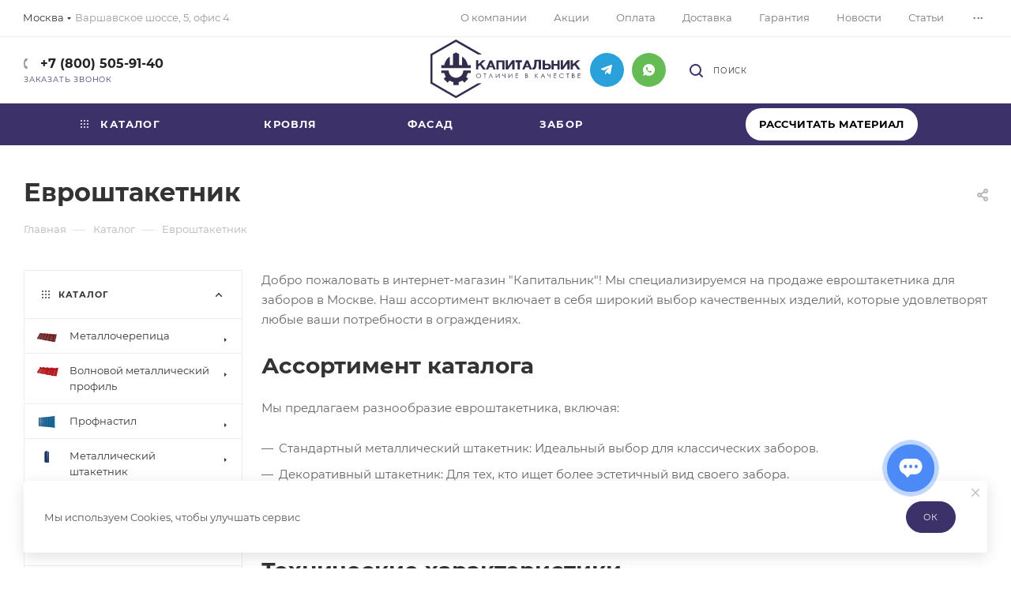

--- FILE ---
content_type: text/html; charset=UTF-8
request_url: https://kapitalnik.ru/catalog/zabor/evroshtaketnik_dlya_zabora/
body_size: 80096
content:
<!DOCTYPE html>
<html xmlns="http://www.w3.org/1999/xhtml" xml:lang="ru" lang="ru" prefix="og: https://ogp.me/ns#"  >
<head><link rel="canonical" href="https://kapitalnik.ru/catalog/zabor/evroshtaketnik_dlya_zabora/" />
	<title>Евроштакетник для забора купить в Москве по низкой цене | Капитальник</title>
	<meta name="viewport" content="initial-scale=1.0, width=device-width, maximum-scale=1" />
	<meta name="HandheldFriendly" content="true" />
	<meta name="yes" content="yes" />
	<meta name="apple-mobile-web-app-status-bar-style" content="black" />
	<meta name="SKYPE_TOOLBAR" content="SKYPE_TOOLBAR_PARSER_COMPATIBLE" />
	<meta name="description" content="Купить металлический евроштакетник дешево в интернет-магазине «Капитальник». Доступные цены в Москве на все виды евроштакетника для строительства и отделки забора. Быстрая доставка до объекта. Гарантия качества. Все размеры, фото, характеристики на сайте. Заказывайте!" />
    <meta property="og:site_name" content="Капитальник" />
    <meta property="og:locale" content="ru_RU" />
    <meta property="og:image:secure_url" content="https://kapitalnik.ru//upload/CMax/dca/5rv6aci9cp9o37lxxnlu14cxko0y2q2x.svg">
	 <script data-skip-moving="true">(function(w, d, n) {var cl = "bx-core";var ht = d.documentElement;var htc = ht ? ht.className : undefined;if (htc === undefined || htc.indexOf(cl) !== -1){return;}var ua = n.userAgent;if (/(iPad;)|(iPhone;)/i.test(ua)){cl += " bx-ios";}else if (/Windows/i.test(ua)){cl += ' bx-win';}else if (/Macintosh/i.test(ua)){cl += " bx-mac";}else if (/Linux/i.test(ua) && !/Android/i.test(ua)){cl += " bx-linux";}else if (/Android/i.test(ua)){cl += " bx-android";}cl += (/(ipad|iphone|android|mobile|touch)/i.test(ua) ? " bx-touch" : " bx-no-touch");cl += w.devicePixelRatio && w.devicePixelRatio >= 2? " bx-retina": " bx-no-retina";if (/AppleWebKit/.test(ua)){cl += " bx-chrome";}else if (/Opera/.test(ua)){cl += " bx-opera";}else if (/Firefox/.test(ua)){cl += " bx-firefox";}ht.className = htc ? htc + " " + cl : cl;})(window, document, navigator);</script>

<link href="/local/templates/.default/components/bitrix/catalog/main/style.min.css?172406641852390"  rel="stylesheet" />
<link href="/bitrix/templates/aspro_max/css/left_block_main_page.min.css?172406652619952"  rel="stylesheet" />
<link href="/local/templates/.default/components/bitrix/menu/left_front_catalog/style.min.css?17240664181371"  rel="stylesheet" />
<link href="/bitrix/components/aspro/smartseo.content/templates/.default/style.css?172406643780"  rel="stylesheet" />
<link href="/bitrix/templates/aspro_max/css/animation/animation_ext.css?17240665264934"  rel="stylesheet" />
<link href="/bitrix/templates/aspro_max/css/fonts/montserrat/css/montserrat.min.css?17240665265716"  data-template-style="true"  rel="stylesheet" />
<link href="/bitrix/templates/aspro_max/css/blocks/dark-light-theme.min.css?17240665262219"  data-template-style="true"  rel="stylesheet" />
<link href="/bitrix/templates/aspro_max/css/colored.min.css?17240665263508"  data-template-style="true"  rel="stylesheet" />
<link href="/bitrix/templates/aspro_max/vendor/css/bootstrap.min.css?172406652692469"  data-template-style="true"  rel="stylesheet" />
<link href="/bitrix/templates/aspro_max/css/styles.min.css?1724066526167975"  data-template-style="true"  rel="stylesheet" />
<link href="/bitrix/templates/aspro_max/css/blocks/blocks.min.css?172406652618921"  data-template-style="true"  rel="stylesheet" />
<link href="/bitrix/templates/aspro_max/css/blocks/common.blocks/counter-state/counter-state.min.css?1724066526291"  data-template-style="true"  rel="stylesheet" />
<link href="/bitrix/templates/aspro_max/css/menu.min.css?172406652672233"  data-template-style="true"  rel="stylesheet" />
<link href="/bitrix/templates/aspro_max/css/catalog.min.css?172406652614230"  data-template-style="true"  rel="stylesheet" />
<link href="/bitrix/templates/aspro_max/vendor/css/ripple.css?1724066526854"  data-template-style="true"  rel="stylesheet" />
<link href="/bitrix/templates/aspro_max/css/stores.min.css?17240665268771"  data-template-style="true"  rel="stylesheet" />
<link href="/bitrix/templates/aspro_max/css/yandex_map.min.css?17240665266444"  data-template-style="true"  rel="stylesheet" />
<link href="/bitrix/templates/aspro_max/css/header_fixed.min.css?17240665269972"  data-template-style="true"  rel="stylesheet" />
<link href="/bitrix/templates/aspro_max/ajax/ajax.min.css?1724066525247"  data-template-style="true"  rel="stylesheet" />
<link href="/bitrix/templates/aspro_max/css/searchtitle.min.css?17240665269270"  data-template-style="true"  rel="stylesheet" />
<link href="/bitrix/templates/aspro_max/css/blocks/line-block.min.css?17240665264730"  data-template-style="true"  rel="stylesheet" />
<link href="/bitrix/templates/aspro_max/vendor/css/carousel/owl/owl.carousel.min.css?17240665263351"  data-template-style="true"  rel="stylesheet" />
<link href="/bitrix/templates/aspro_max/vendor/css/carousel/owl/owl.theme.default.min.css?17240665261013"  data-template-style="true"  rel="stylesheet" />
<link href="/bitrix/templates/aspro_max/css/mega_menu.min.css?17240665261615"  data-template-style="true"  rel="stylesheet" />
<link href="/bitrix/templates/aspro_max/components/bitrix/menu/top/style.min.css?1724066525187"  data-template-style="true"  rel="stylesheet" />
<link href="/bitrix/templates/aspro_max/components/bitrix/breadcrumb/main/style.min.css?17240665241923"  data-template-style="true"  rel="stylesheet" />
<link href="/bitrix/templates/aspro_max/css/footer.min.css?173288501530980"  data-template-style="true"  rel="stylesheet" />
<link href="/bitrix/components/aspro/marketing.popup.max/templates/.default/style.min.css?17240664375176"  data-template-style="true"  rel="stylesheet" />
<link href="/local/components/cloverit/marketing.popup/templates/.default/style.css?17240664185683"  data-template-style="true"  rel="stylesheet" />
<link href="/bitrix/templates/aspro_max/styles.css?176060267521781"  data-template-style="true"  rel="stylesheet" />
<link href="/bitrix/templates/aspro_max/template_styles.css?1760602675525601"  data-template-style="true"  rel="stylesheet" />
<link href="/bitrix/templates/aspro_max/css/header.min.css?172406652627312"  data-template-style="true"  rel="stylesheet" />
<link href="/bitrix/templates/aspro_max/css/media.min.css?1724066526157958"  data-template-style="true"  rel="stylesheet" />
<link href="/bitrix/templates/aspro_max/css/h1-bold.min.css?1724066526437"  data-template-style="true"  rel="stylesheet" />
<link href="/bitrix/templates/aspro_max/css/round-elements.min.css?17240665261435"  data-template-style="true"  rel="stylesheet" />
<link href="/bitrix/templates/aspro_max/themes/custom_s1/theme.min.css?175520767051095"  data-template-style="true"  rel="stylesheet" />
<link href="/bitrix/templates/aspro_max/css/widths/width-3.min.css?17240665263557"  data-template-style="true"  rel="stylesheet" />
<link href="/bitrix/templates/aspro_max/css/fonts/font-10.min.css?1724066526867"  data-template-style="true"  rel="stylesheet" />
<link href="/bitrix/templates/aspro_max/css/custom.css?17563020717204"  data-template-style="true"  rel="stylesheet" />


<script type="extension/settings" data-extension="currency.currency-core">{"region":"ru"}</script>


<link href="/bitrix/templates/aspro_max/css/critical.min.css?172406652624" data-skip-moving="true" rel="stylesheet">
<meta name="theme-color" content="#3c3168">
<style>:root{--theme-base-color: #3c3168;--theme-base-opacity-color: #3c31681a;--theme-base-color-hue:252;--theme-base-color-saturation:36%;--theme-base-color-lightness:30%;}</style>
<style>html {--theme-page-width: 1348px;--theme-page-width-padding: 32px}</style>
<link href="/bitrix/templates/aspro_max/css/print.min.css?172406652621755" data-template-style="true" rel="stylesheet" media="print">
					<script data-skip-moving="true" src="/bitrix/js/main/jquery/jquery-3.6.0.min.js"></script>
					<script data-skip-moving="true" src="/bitrix/templates/aspro_max/js/speed.min.js?=1724066525"></script>
<link rel="shortcut icon" href="/upload/resize_cache/webp//favicon.webp" type="image/png" />
<link rel="apple-touch-icon" sizes="180x180" href="/upload/resize_cache/webp/upload/CMax/9b5/y3l47h1orwtv20n4bcr71sevglpurfg4/apple_touch_icon_180x180.webp" />
<link rel="alternate" media="only screen and (max-width: 640px)" href="https://kapitalnik.ru/catalog/zabor/evroshtaketnik_dlya_zabora/"/>
<meta property="og:image" content="https://kapitalnik.ru/upload/iblock/3e7/rzck855zsik5d30nsdg8n3pb4i6en6u9/5005.png" />
<link rel="image_src" href="https://kapitalnik.ru/upload/iblock/3e7/rzck855zsik5d30nsdg8n3pb4i6en6u9/5005.png"  />
<meta property="og:title" content="Евроштакетник для забора купить в Москве по низкой цене | Капитальник" />
<meta property="og:type" content="website" />
<meta property="og:url" content="https://kapitalnik.ru/catalog/zabor/evroshtaketnik_dlya_zabora/" />
<meta property="og:description" content="Купить металлический евроштакетник дешево в интернет-магазине «Капитальник». Доступные цены в Москве на все виды евроштакетника для строительства и отделки забора. Быстрая доставка до объекта. Гарантия качества. Все размеры, фото, характеристики на сайте. Заказывайте!" />
<script src="/bitrix/templates/aspro_max/js/fetch/bottom_panel.js" data-skip-moving="true" defer=""></script>

 
 
				<meta name="google-site-verification" content="_rizltVJLO3oGBCxu43BBPFAO9LiVv5d1b_vX3OdN6U" />
<meta name="yandex-verification" content="087dc523dd07e09a" />
<meta name="yandex-verification" content="175fbe2aa2bbe727" />
    <script type="application/ld+json"> {
            "@context": "https://schema.org",
            "@type": "WebSite",
            "url": "https://kapitalnik.ru/",
            "potentialAction": {
                "@type": "SearchAction",
                "target": "https://kapitalnik.ru/catalog/?q={search_term_string}",
                "query-input": "required name=search_term_string"
            }
        } </script>
    <script type="application/ld+json"> {
            "@context": "https://schema.org",
            "@type": "SearchAction",
            "url": "https://kapitalnik.ru/",
            "potentialAction": {
                "@type": "SearchAction",
                "target": "https://kapitalnik.ru/catalog/?q={search_term_string}",
                "query-input": "required name=search_term_string"
            }
        } </script>
    <script type="application/ld+json">
        {
            "@context": "http://schema.org",
            "@type": "WPHeader",
            "name": "Капитальник",
            "url": "https://kapitalnik.ru",
            "description": "Краткое описание вашего сайта"
        }
    </script>
    </head>
<body class=" site_s1  fill_bg_n catalog-delayed-btn-N theme-light region-2308" id="main" data-site="/" data-time="0">
		
	<div id="panel"></div>
	
				<!--'start_frame_cache_basketitems-component-block'-->												<div id="ajax_basket"></div>
					<!--'end_frame_cache_basketitems-component-block'-->								<div class="cd-modal-bg"></div>
		<script data-skip-moving="true">var solutionName = 'arMaxOptions';</script>
		<script src="/bitrix/templates/aspro_max/js/setTheme.php?site_id=s1&site_dir=/" data-skip-moving="true"></script>
				<div class="wrapper1  header_bgcolored long_header colored_header with_left_block  catalog_page basket_bottom basket_fill_DARK side_LEFT block_side_WIDE catalog_icons_Y banner_auto with_fast_view mheader-v1 header-vclover header-font-lower_N regions_Y title_position_LEFT footer-v1 front-vindex1 mfixed_Y mfixed_view_always title-v3 lazy_N with_phones compact-catalog normal-catalog-img landing-normal big-banners-mobile-normal bottom-icons-panel-N compact-breadcrumbs-N catalog-delayed-btn-N  ">

<div class="mega_fixed_menu scrollblock">
	<div class="maxwidth-theme">
		<svg class="svg svg-close" width="14" height="14" viewBox="0 0 14 14">
		  <path data-name="Rounded Rectangle 568 copy 16" d="M1009.4,953l5.32,5.315a0.987,0.987,0,0,1,0,1.4,1,1,0,0,1-1.41,0L1008,954.4l-5.32,5.315a0.991,0.991,0,0,1-1.4-1.4L1006.6,953l-5.32-5.315a0.991,0.991,0,0,1,1.4-1.4l5.32,5.315,5.31-5.315a1,1,0,0,1,1.41,0,0.987,0.987,0,0,1,0,1.4Z" transform="translate(-1001 -946)"></path>
		</svg>
		<i class="svg svg-close mask arrow"></i>
		<div class="row">
			<div class="col-md-9">
				<div class="left_menu_block">
					<div class="logo_block flexbox flexbox--row align-items-normal">
						<div class="logo">
							<a href="/"><img src="/upload/CMax/dca/5rv6aci9cp9o37lxxnlu14cxko0y2q2x.svg" alt="Капитальник" title="Капитальник" data-src="" /></a>						</div>
						<div class="top-description addr">
							Производство кровельных материалов и профнастила						</div>
					</div>
					<div class="search_block">
						<div class="search_wrap">
							<div class="search-block">
									<div class="search-wrapper">
		<div id="title-search_mega_menu">
			<form action="/catalog/" class="search">
				<div class="search-input-div">
					<input class="search-input" id="title-search-input_mega_menu" type="text" name="q" value="" placeholder="Поиск" size="20" maxlength="50" autocomplete="off" />
				</div>
				<div class="search-button-div">
					<button class="btn btn-search" type="submit" name="s" value="Найти"><i class="svg search2  inline " aria-hidden="true"><svg width="17" height="17" ><use xlink:href="/bitrix/templates/aspro_max/images/svg/header_icons_srite.svg#search"></use></svg></i></button>
					
					<span class="close-block inline-search-hide"><span class="svg svg-close close-icons"></span></span>
				</div>
			</form>
		</div>
	</div>
							</div>
						</div>
					</div>
										<!-- noindex -->

	<div class="burger_menu_wrapper">
		
			<div class="top_link_wrapper">
				<div class="menu-item dropdown catalog wide_menu   active">
					<div class="wrap">
						<a class="dropdown-toggle" href="/catalog/">
							<div class="link-title color-theme-hover">
																	<i class="svg inline  svg-inline-icon_catalog" aria-hidden="true" ><svg xmlns="http://www.w3.org/2000/svg" width="10" height="10" viewBox="0 0 10 10"><path  data-name="Rounded Rectangle 969 copy 7" class="cls-1" d="M644,76a1,1,0,1,1-1,1A1,1,0,0,1,644,76Zm4,0a1,1,0,1,1-1,1A1,1,0,0,1,648,76Zm4,0a1,1,0,1,1-1,1A1,1,0,0,1,652,76Zm-8,4a1,1,0,1,1-1,1A1,1,0,0,1,644,80Zm4,0a1,1,0,1,1-1,1A1,1,0,0,1,648,80Zm4,0a1,1,0,1,1-1,1A1,1,0,0,1,652,80Zm-8,4a1,1,0,1,1-1,1A1,1,0,0,1,644,84Zm4,0a1,1,0,1,1-1,1A1,1,0,0,1,648,84Zm4,0a1,1,0,1,1-1,1A1,1,0,0,1,652,84Z" transform="translate(-643 -76)"/></svg></i>																Каталог							</div>
						</a>
													<span class="tail"></span>
							<div class="burger-dropdown-menu row">
								<div class="menu-wrapper" >
									
																														<div class="col-md-4 dropdown-submenu  has_img">
																						<a href="/catalog/metallocherepitsa/" class="color-theme-hover" title="Металлочерепица">
												<span class="name option-font-bold">Металлочерепица</span>
											</a>
																								<div class="burger-dropdown-menu toggle_menu">
																																									<div class="menu-item   ">
															<a href="/catalog/metallocherepitsa/supermonterrey/" title="Супермонтеррей">
																<span class="name color-theme-hover">Супермонтеррей</span>
															</a>
																													</div>
																																									<div class="menu-item   ">
															<a href="/catalog/metallocherepitsa/kaskad/" title="Каскад">
																<span class="name color-theme-hover">Каскад</span>
															</a>
																													</div>
																																									<div class="menu-item   ">
															<a href="/catalog/metallocherepitsa/gerkules_25/" title="Геркулес 25">
																<span class="name color-theme-hover">Геркулес 25</span>
															</a>
																													</div>
																																									<div class="menu-item   ">
															<a href="/catalog/metallocherepitsa/gerkules_30/" title="Геркулес 30">
																<span class="name color-theme-hover">Геркулес 30</span>
															</a>
																													</div>
																																									<div class="menu-item  dropdown-submenu ">
															<a href="/catalog/metallocherepitsa/dobornye_izdeliya_dlya_krovli2/" title="Доборные изделия для кровли">
																<span class="name color-theme-hover">Доборные изделия для кровли</span>
															</a>
																															<div class="burger-dropdown-menu with_padding">
																																			<div class="menu-item ">
																			<a href="/catalog/metallocherepitsa/dobornye_izdeliya_dlya_krovli2/snegozaderzhatel_prostoy/" title="Снегозадержатель простой">
																				<span class="name color-theme-hover">Снегозадержатель простой</span>
																			</a>
																		</div>
																																			<div class="menu-item ">
																			<a href="/catalog/metallocherepitsa/dobornye_izdeliya_dlya_krovli2/snegozaderzhatel_trubchatyy1/" title="Снегозадержатель трубчатый">
																				<span class="name color-theme-hover">Снегозадержатель трубчатый</span>
																			</a>
																		</div>
																																			<div class="menu-item ">
																			<a href="/catalog/metallocherepitsa/dobornye_izdeliya_dlya_krovli2/konyek_kruglyy/" title="Конёк круглый">
																				<span class="name color-theme-hover">Конёк круглый</span>
																			</a>
																		</div>
																																			<div class="menu-item ">
																			<a href="/catalog/metallocherepitsa/dobornye_izdeliya_dlya_krovli2/zaglushka_konka/" title="Заглушка конька">
																				<span class="name color-theme-hover">Заглушка конька</span>
																			</a>
																		</div>
																																			<div class="menu-item ">
																			<a href="/catalog/metallocherepitsa/dobornye_izdeliya_dlya_krovli2/troynik_y_konka/" title="Тройник Y конька">
																				<span class="name color-theme-hover">Тройник Y конька</span>
																			</a>
																		</div>
																																			<div class="menu-item ">
																			<a href="/catalog/metallocherepitsa/dobornye_izdeliya_dlya_krovli2/konyek_prostoy/" title="Конёк простой">
																				<span class="name color-theme-hover">Конёк простой</span>
																			</a>
																		</div>
																																			<div class="menu-item ">
																			<a href="/catalog/metallocherepitsa/dobornye_izdeliya_dlya_krovli2/konyek_figurnyy/" title="Конёк фигурный">
																				<span class="name color-theme-hover">Конёк фигурный</span>
																			</a>
																		</div>
																																			<div class="menu-item ">
																			<a href="/catalog/metallocherepitsa/dobornye_izdeliya_dlya_krovli2/planka_tortsevaya/" title="Планка торцевая">
																				<span class="name color-theme-hover">Планка торцевая</span>
																			</a>
																		</div>
																																			<div class="menu-item ">
																			<a href="/catalog/metallocherepitsa/dobornye_izdeliya_dlya_krovli2/ugol_naruzhnyy/" title="Угол наружный">
																				<span class="name color-theme-hover">Угол наружный</span>
																			</a>
																		</div>
																																			<div class="menu-item ">
																			<a href="/catalog/metallocherepitsa/dobornye_izdeliya_dlya_krovli2/ugol_vnutrenniy/" title="Угол внутренний">
																				<span class="name color-theme-hover">Угол внутренний</span>
																			</a>
																		</div>
																																			<div class="menu-item ">
																			<a href="/catalog/metallocherepitsa/dobornye_izdeliya_dlya_krovli2/planka_endovy/" title="Планка ендовы">
																				<span class="name color-theme-hover">Планка ендовы</span>
																			</a>
																		</div>
																																			<div class="menu-item ">
																			<a href="/catalog/metallocherepitsa/dobornye_izdeliya_dlya_krovli2/planka_karniznaya/" title="Планка карнизная">
																				<span class="name color-theme-hover">Планка карнизная</span>
																			</a>
																		</div>
																																			<div class="menu-item ">
																			<a href="/catalog/metallocherepitsa/dobornye_izdeliya_dlya_krovli2/planka_primykaniya/" title="Планка примыкания">
																				<span class="name color-theme-hover">Планка примыкания</span>
																			</a>
																		</div>
																																			<div class="menu-item ">
																			<a href="/catalog/metallocherepitsa/dobornye_izdeliya_dlya_krovli2/snegozaderzhateli/" title="Снегозадержатели">
																				<span class="name color-theme-hover">Снегозадержатели</span>
																			</a>
																		</div>
																																			<div class="menu-item ">
																			<a href="/catalog/metallocherepitsa/dobornye_izdeliya_dlya_krovli2/ograzhdenija/" title="Кровельное ограждение">
																				<span class="name color-theme-hover">Кровельное ограждение</span>
																			</a>
																		</div>
																																	</div>
																													</div>
																									</div>
																					</div>
									
																														<div class="col-md-4 dropdown-submenu  has_img">
																						<a href="/catalog/profil/" class="color-theme-hover" title="Волновой металлический профиль">
												<span class="name option-font-bold">Волновой металлический профиль</span>
											</a>
																								<div class="burger-dropdown-menu toggle_menu">
																																									<div class="menu-item   ">
															<a href="/catalog/profil/feniks/" title="Феникс">
																<span class="name color-theme-hover">Феникс</span>
															</a>
																													</div>
																																									<div class="menu-item   ">
															<a href="/catalog/profil/pegas/" title="Пегас">
																<span class="name color-theme-hover">Пегас</span>
															</a>
																													</div>
																																									<div class="menu-item   ">
															<a href="/catalog/profil/orion_25/" title="Орион 25">
																<span class="name color-theme-hover">Орион 25</span>
															</a>
																													</div>
																																									<div class="menu-item   ">
															<a href="/catalog/profil/orion_30/" title="Орион 30">
																<span class="name color-theme-hover">Орион 30</span>
															</a>
																													</div>
																									</div>
																					</div>
									
																														<div class="col-md-4 dropdown-submenu  has_img">
																						<a href="/catalog/profnastil/" class="color-theme-hover" title="Профнастил">
												<span class="name option-font-bold">Профнастил</span>
											</a>
																								<div class="burger-dropdown-menu toggle_menu">
																																									<div class="menu-item   ">
															<a href="/catalog/profnastil/profnastil_s_8/" title="Профнастил С 8">
																<span class="name color-theme-hover">Профнастил С 8</span>
															</a>
																													</div>
																																									<div class="menu-item   ">
															<a href="/catalog/profnastil/profnastil_ns_16/" title="Профнастил НС 16">
																<span class="name color-theme-hover">Профнастил НС 16</span>
															</a>
																													</div>
																																									<div class="menu-item   ">
															<a href="/catalog/profnastil/profnastil_k_20/" title="Профнастил К20">
																<span class="name color-theme-hover">Профнастил К20</span>
															</a>
																													</div>
																																									<div class="menu-item   ">
															<a href="/catalog/profnastil/profnastil_s_20/" title="Профнастил С20">
																<span class="name color-theme-hover">Профнастил С20</span>
															</a>
																													</div>
																																									<div class="menu-item   ">
															<a href="/catalog/profnastil/profnastil_s21/" title="Профнастил С21">
																<span class="name color-theme-hover">Профнастил С21</span>
															</a>
																													</div>
																																									<div class="menu-item   ">
															<a href="/catalog/profnastil/profnastil_ns_35/" title="Профнастил НС35">
																<span class="name color-theme-hover">Профнастил НС35</span>
															</a>
																													</div>
																																									<div class="menu-item   ">
															<a href="/catalog/profnastil/profnastil_n_60/" title="Профнастил Н60">
																<span class="name color-theme-hover">Профнастил Н60</span>
															</a>
																													</div>
																																									<div class="menu-item   ">
															<a href="/catalog/profnastil/profnastil_n_75/" title="Профнастил Н75">
																<span class="name color-theme-hover">Профнастил Н75</span>
															</a>
																													</div>
																																									<div class="menu-item  dropdown-submenu ">
															<a href="/catalog/profnastil/s_polimernym_pokrytiem/" title="С полимерным покрытием">
																<span class="name color-theme-hover">С полимерным покрытием</span>
															</a>
																															<div class="burger-dropdown-menu with_padding">
																																			<div class="menu-item ">
																			<a href="/catalog/profnastil/s_polimernym_pokrytiem/profnastil_s8/" title="Профнастил С8">
																				<span class="name color-theme-hover">Профнастил С8</span>
																			</a>
																		</div>
																																			<div class="menu-item ">
																			<a href="/catalog/profnastil/s_polimernym_pokrytiem/profnastil_s10/" title="Профнастил С10">
																				<span class="name color-theme-hover">Профнастил С10</span>
																			</a>
																		</div>
																																			<div class="menu-item ">
																			<a href="/catalog/profnastil/s_polimernym_pokrytiem/profnastil_ns16/" title="Профнастил НС16">
																				<span class="name color-theme-hover">Профнастил НС16</span>
																			</a>
																		</div>
																																			<div class="menu-item ">
																			<a href="/catalog/profnastil/s_polimernym_pokrytiem/profnastil_s20/" title="Профнастил С20">
																				<span class="name color-theme-hover">Профнастил С20</span>
																			</a>
																		</div>
																																			<div class="menu-item ">
																			<a href="/catalog/profnastil/s_polimernym_pokrytiem/profnastil_k20/" title="Профнастил К20">
																				<span class="name color-theme-hover">Профнастил К20</span>
																			</a>
																		</div>
																																			<div class="menu-item ">
																			<a href="/catalog/profnastil/s_polimernym_pokrytiem/profnastil_s211/" title="Профнастил С21">
																				<span class="name color-theme-hover">Профнастил С21</span>
																			</a>
																		</div>
																																			<div class="menu-item ">
																			<a href="/catalog/profnastil/s_polimernym_pokrytiem/profnastil_ns35/" title="Профнастил НС35">
																				<span class="name color-theme-hover">Профнастил НС35</span>
																			</a>
																		</div>
																																			<div class="menu-item ">
																			<a href="/catalog/profnastil/s_polimernym_pokrytiem/profnastil_n60/" title="Профнастил Н60">
																				<span class="name color-theme-hover">Профнастил Н60</span>
																			</a>
																		</div>
																																			<div class="menu-item ">
																			<a href="/catalog/profnastil/s_polimernym_pokrytiem/profnastil_n751/" title="Профнастил Н75">
																				<span class="name color-theme-hover">Профнастил Н75</span>
																			</a>
																		</div>
																																	</div>
																													</div>
																																									<div class="menu-item  dropdown-submenu ">
															<a href="/catalog/profnastil/otsinkovannyy/" title="Оцинкованный">
																<span class="name color-theme-hover">Оцинкованный</span>
															</a>
																															<div class="burger-dropdown-menu with_padding">
																																			<div class="menu-item ">
																			<a href="/catalog/profnastil/otsinkovannyy/profnastil_s81/" title="Профнастил С8">
																				<span class="name color-theme-hover">Профнастил С8</span>
																			</a>
																		</div>
																																			<div class="menu-item ">
																			<a href="/catalog/profnastil/otsinkovannyy/profnastil_s101/" title="Профнастил С10">
																				<span class="name color-theme-hover">Профнастил С10</span>
																			</a>
																		</div>
																																			<div class="menu-item ">
																			<a href="/catalog/profnastil/otsinkovannyy/profnastil_ns161/" title="Профнастил НС16">
																				<span class="name color-theme-hover">Профнастил НС16</span>
																			</a>
																		</div>
																																			<div class="menu-item ">
																			<a href="/catalog/profnastil/otsinkovannyy/profnastil_s201/" title="Профнастил С20">
																				<span class="name color-theme-hover">Профнастил С20</span>
																			</a>
																		</div>
																																			<div class="menu-item ">
																			<a href="/catalog/profnastil/otsinkovannyy/profnastil_s212/" title="Профнастил С21">
																				<span class="name color-theme-hover">Профнастил С21</span>
																			</a>
																		</div>
																																			<div class="menu-item ">
																			<a href="/catalog/profnastil/otsinkovannyy/profnastil_ns351/" title="Профнастил НС35">
																				<span class="name color-theme-hover">Профнастил НС35</span>
																			</a>
																		</div>
																																			<div class="menu-item ">
																			<a href="/catalog/profnastil/otsinkovannyy/profnastil_ns44/" title="Профнастил НС44">
																				<span class="name color-theme-hover">Профнастил НС44</span>
																			</a>
																		</div>
																																			<div class="menu-item ">
																			<a href="/catalog/profnastil/otsinkovannyy/profnastil_n601/" title="Профнастил Н60">
																				<span class="name color-theme-hover">Профнастил Н60</span>
																			</a>
																		</div>
																																			<div class="menu-item ">
																			<a href="/catalog/profnastil/otsinkovannyy/profnastil_n75/" title="Профнастил Н75">
																				<span class="name color-theme-hover">Профнастил Н75</span>
																			</a>
																		</div>
																																	</div>
																													</div>
																									</div>
																					</div>
									
																														<div class="col-md-4 dropdown-submenu  has_img">
																						<a href="/catalog/metallicheskiy_shtaketnik/" class="color-theme-hover" title="Металлический штакетник">
												<span class="name option-font-bold">Металлический штакетник</span>
											</a>
																								<div class="burger-dropdown-menu toggle_menu">
																																									<div class="menu-item   ">
															<a href="/catalog/metallicheskiy_shtaketnik/evroplanka_prestizh/" title="Европланка Престиж">
																<span class="name color-theme-hover">Европланка Престиж</span>
															</a>
																													</div>
																																									<div class="menu-item  dropdown-submenu ">
															<a href="/catalog/metallicheskiy_shtaketnik/evroplanka/" title="Европланка">
																<span class="name color-theme-hover">Европланка</span>
															</a>
																															<div class="burger-dropdown-menu with_padding">
																																			<div class="menu-item ">
																			<a href="/catalog/metallicheskiy_shtaketnik/evroplanka/110_mm/" title="110 мм">
																				<span class="name color-theme-hover">110 мм</span>
																			</a>
																		</div>
																																			<div class="menu-item ">
																			<a href="/catalog/metallicheskiy_shtaketnik/evroplanka/126_mm/" title="126 мм">
																				<span class="name color-theme-hover">126 мм</span>
																			</a>
																		</div>
																																	</div>
																													</div>
																																									<div class="menu-item  dropdown-submenu ">
															<a href="/catalog/metallicheskiy_shtaketnik/evrotrapetsiya/" title="Евротрапеция">
																<span class="name color-theme-hover">Евротрапеция</span>
															</a>
																															<div class="burger-dropdown-menu with_padding">
																																			<div class="menu-item ">
																			<a href="/catalog/metallicheskiy_shtaketnik/evrotrapetsiya/110_mm1/" title="110 мм">
																				<span class="name color-theme-hover">110 мм</span>
																			</a>
																		</div>
																																			<div class="menu-item ">
																			<a href="/catalog/metallicheskiy_shtaketnik/evrotrapetsiya/117_mm/" title="117 мм">
																				<span class="name color-theme-hover">117 мм</span>
																			</a>
																		</div>
																																	</div>
																													</div>
																																									<div class="menu-item   ">
															<a href="/catalog/metallicheskiy_shtaketnik/m_obraznyy_prestizh/" title="М-образный Престиж">
																<span class="name color-theme-hover">М-образный Престиж</span>
															</a>
																													</div>
																									</div>
																					</div>
									
																														<div class="col-md-4 dropdown-submenu  has_img">
																						<a href="/catalog/metallicheskiy_sayding/" class="color-theme-hover" title="Металлический сайдинг">
												<span class="name option-font-bold">Металлический сайдинг</span>
											</a>
																								<div class="burger-dropdown-menu toggle_menu">
																																									<div class="menu-item  dropdown-submenu ">
															<a href="/catalog/metallicheskiy_sayding/korabelnaya_doska/" title="Корабельная доска">
																<span class="name color-theme-hover">Корабельная доска</span>
															</a>
																															<div class="burger-dropdown-menu with_padding">
																																			<div class="menu-item ">
																			<a href="/catalog/metallicheskiy_sayding/korabelnaya_doska/grand_line/" title="Grand Line">
																				<span class="name color-theme-hover">Grand Line</span>
																			</a>
																		</div>
																																	</div>
																													</div>
																																									<div class="menu-item  dropdown-submenu ">
															<a href="/catalog/metallicheskiy_sayding/evrobrus/" title="Евробрус">
																<span class="name color-theme-hover">Евробрус</span>
															</a>
																															<div class="burger-dropdown-menu with_padding">
																																			<div class="menu-item ">
																			<a href="/catalog/metallicheskiy_sayding/evrobrus/pod_derevo/" title="Под дерево">
																				<span class="name color-theme-hover">Под дерево</span>
																			</a>
																		</div>
																																	</div>
																													</div>
																																									<div class="menu-item  dropdown-submenu ">
															<a href="/catalog/metallicheskiy_sayding/blok_khaus/" title="Блок хаус">
																<span class="name color-theme-hover">Блок хаус</span>
															</a>
																															<div class="burger-dropdown-menu with_padding">
																																			<div class="menu-item ">
																			<a href="/catalog/metallicheskiy_sayding/blok_khaus/pod_derevo/" title="Под дерево">
																				<span class="name color-theme-hover">Под дерево</span>
																			</a>
																		</div>
																																	</div>
																													</div>
																																									<div class="menu-item   ">
															<a href="/catalog/metallicheskiy_sayding/l_brus/" title="Л-брус">
																<span class="name color-theme-hover">Л-брус</span>
															</a>
																													</div>
																																									<div class="menu-item   ">
															<a href="/catalog/metallicheskiy_sayding/sofit_l_brus/" title="Софит Л-брус">
																<span class="name color-theme-hover">Софит Л-брус</span>
															</a>
																													</div>
																																									<div class="menu-item  dropdown-submenu ">
															<a href="/catalog/metallicheskiy_sayding/dobornye_elementy_dlya_saydinga/" title="Доборные элементы для сайдинга">
																<span class="name color-theme-hover">Доборные элементы для сайдинга</span>
															</a>
																															<div class="burger-dropdown-menu with_padding">
																																			<div class="menu-item ">
																			<a href="/catalog/metallicheskiy_sayding/dobornye_elementy_dlya_saydinga/planka_zavershayushchaya3/" title="Планка завершающая">
																				<span class="name color-theme-hover">Планка завершающая</span>
																			</a>
																		</div>
																																			<div class="menu-item ">
																			<a href="/catalog/metallicheskiy_sayding/dobornye_elementy_dlya_saydinga/planka_nachalnaya1/" title="Планка начальная">
																				<span class="name color-theme-hover">Планка начальная</span>
																			</a>
																		</div>
																																			<div class="menu-item ">
																			<a href="/catalog/metallicheskiy_sayding/dobornye_elementy_dlya_saydinga/planka_stykovochnaya1/" title="Планка стыковочная">
																				<span class="name color-theme-hover">Планка стыковочная</span>
																			</a>
																		</div>
																																			<div class="menu-item ">
																			<a href="/catalog/metallicheskiy_sayding/dobornye_elementy_dlya_saydinga/planka_ugla_vnutrennego1/" title="Планка угла внутреннего">
																				<span class="name color-theme-hover">Планка угла внутреннего</span>
																			</a>
																		</div>
																																			<div class="menu-item ">
																			<a href="/catalog/metallicheskiy_sayding/dobornye_elementy_dlya_saydinga/planka_ugla_naruzhnogo1/" title="Планка угла наружного">
																				<span class="name color-theme-hover">Планка угла наружного</span>
																			</a>
																		</div>
																																	</div>
																													</div>
																																									<div class="menu-item  dropdown-submenu ">
															<a href="/catalog/metallicheskiy_sayding/layn_pro/" title="Лайн Про">
																<span class="name color-theme-hover">Лайн Про</span>
															</a>
																															<div class="burger-dropdown-menu with_padding">
																																			<div class="menu-item ">
																			<a href="/catalog/metallicheskiy_sayding/layn_pro/ploskost1/" title="Плоскость">
																				<span class="name color-theme-hover">Плоскость</span>
																			</a>
																		</div>
																																			<div class="menu-item ">
																			<a href="/catalog/metallicheskiy_sayding/layn_pro/polosa1/" title="Полоса">
																				<span class="name color-theme-hover">Полоса</span>
																			</a>
																		</div>
																																			<div class="menu-item ">
																			<a href="/catalog/metallicheskiy_sayding/layn_pro/gofr1/" title="Гофр">
																				<span class="name color-theme-hover">Гофр</span>
																			</a>
																		</div>
																																			<div class="menu-item ">
																			<a href="/catalog/metallicheskiy_sayding/layn_pro/izgib1/" title="Изгиб">
																				<span class="name color-theme-hover">Изгиб</span>
																			</a>
																		</div>
																																	</div>
																													</div>
																									</div>
																					</div>
									
																														<div class="col-md-4 dropdown-submenu  has_img">
																						<a href="/catalog/eko_mebel/" class="color-theme-hover" title="Эко-мебель">
												<span class="name option-font-bold">Эко-мебель</span>
											</a>
																								<div class="burger-dropdown-menu toggle_menu">
																																									<div class="menu-item   ">
															<a href="/catalog/eko_mebel/lameli_i_terrasnye_doski/" title="Ламели и террасные доски">
																<span class="name color-theme-hover">Ламели и террасные доски</span>
															</a>
																													</div>
																																									<div class="menu-item   ">
															<a href="/catalog/eko_mebel/skameyki_i_divany/" title="Скамейки и диваны">
																<span class="name color-theme-hover">Скамейки и диваны</span>
															</a>
																													</div>
																																									<div class="menu-item   ">
															<a href="/catalog/eko_mebel/lezhaki_i_shezlongi/" title="Лежаки и шезлонги">
																<span class="name color-theme-hover">Лежаки и шезлонги</span>
															</a>
																													</div>
																																									<div class="menu-item   ">
															<a href="/catalog/eko_mebel/kashpo_i_vazony/" title="Кашпо и вазоны">
																<span class="name color-theme-hover">Кашпо и вазоны</span>
															</a>
																													</div>
																																									<div class="menu-item   ">
															<a href="/catalog/eko_mebel/gryadki_i_pesochnitsy/" title="Грядки и песочницы">
																<span class="name color-theme-hover">Грядки и песочницы</span>
															</a>
																													</div>
																									</div>
																					</div>
									
																														<div class="col-md-4 dropdown-submenu  has_img">
																						<a href="/catalog/ploskiy_list/" class="color-theme-hover" title="Плоский лист">
												<span class="name option-font-bold">Плоский лист</span>
											</a>
																								<div class="burger-dropdown-menu toggle_menu">
																																									<div class="menu-item  dropdown-submenu ">
															<a href="/catalog/ploskiy_list/s_polimernym_pokrytiem1/" title="С полимерным покрытием">
																<span class="name color-theme-hover">С полимерным покрытием</span>
															</a>
																															<div class="burger-dropdown-menu with_padding">
																																			<div class="menu-item ">
																			<a href="/catalog/ploskiy_list/s_polimernym_pokrytiem1/glyantsevyy/" title="Глянцевый">
																				<span class="name color-theme-hover">Глянцевый</span>
																			</a>
																		</div>
																																			<div class="menu-item ">
																			<a href="/catalog/ploskiy_list/s_polimernym_pokrytiem1/matovyy/" title="Матовый">
																				<span class="name color-theme-hover">Матовый</span>
																			</a>
																		</div>
																																			<div class="menu-item ">
																			<a href="/catalog/ploskiy_list/s_polimernym_pokrytiem1/stalnoy_barkhat/" title="Стальной бархат">
																				<span class="name color-theme-hover">Стальной бархат</span>
																			</a>
																		</div>
																																			<div class="menu-item ">
																			<a href="/catalog/ploskiy_list/s_polimernym_pokrytiem1/printech/" title="Принтеч">
																				<span class="name color-theme-hover">Принтеч</span>
																			</a>
																		</div>
																																			<div class="menu-item ">
																			<a href="/catalog/ploskiy_list/s_polimernym_pokrytiem1/pur_pruf/" title="Pur Pruf">
																				<span class="name color-theme-hover">Pur Pruf</span>
																			</a>
																		</div>
																																			<div class="menu-item ">
																			<a href="/catalog/ploskiy_list/s_polimernym_pokrytiem1/karten/" title="Картэн">
																				<span class="name color-theme-hover">Картэн</span>
																			</a>
																		</div>
																																	</div>
																													</div>
																																									<div class="menu-item   ">
															<a href="/catalog/ploskiy_list/otsinkovannyy1/" title="Оцинкованный">
																<span class="name color-theme-hover">Оцинкованный</span>
															</a>
																													</div>
																									</div>
																					</div>
									
																														<div class="col-md-4 dropdown-submenu  has_img">
																						<a href="/catalog/faltsevaya_krovlya/" class="color-theme-hover" title="Фальцевая кровля">
												<span class="name option-font-bold">Фальцевая кровля</span>
											</a>
																								<div class="burger-dropdown-menu toggle_menu">
																																									<div class="menu-item  dropdown-submenu ">
															<a href="/catalog/faltsevaya_krovlya/azkif/" title="АЗКиФ">
																<span class="name color-theme-hover">АЗКиФ</span>
															</a>
																															<div class="burger-dropdown-menu with_padding">
																																			<div class="menu-item ">
																			<a href="/catalog/faltsevaya_krovlya/azkif/dvoynoy_stoyachiy_falts/" title="Двойной стоячий фальц">
																				<span class="name color-theme-hover">Двойной стоячий фальц</span>
																			</a>
																		</div>
																																			<div class="menu-item ">
																			<a href="/catalog/faltsevaya_krovlya/azkif/dobornye_izdeliya_dlya_faltsa1/" title="Доборные изделия для фальца">
																				<span class="name color-theme-hover">Доборные изделия для фальца</span>
																			</a>
																		</div>
																																	</div>
																													</div>
																																									<div class="menu-item  dropdown-submenu ">
															<a href="/catalog/faltsevaya_krovlya/grandline/" title="GrandLine">
																<span class="name color-theme-hover">GrandLine</span>
															</a>
																															<div class="burger-dropdown-menu with_padding">
																																			<div class="menu-item ">
																			<a href="/catalog/faltsevaya_krovlya/grandline/dvoynoy_stoyachiy_falts1/" title="Двойной стоячий фальц">
																				<span class="name color-theme-hover">Двойной стоячий фальц</span>
																			</a>
																		</div>
																																			<div class="menu-item ">
																			<a href="/catalog/faltsevaya_krovlya/grandline/dvoynoy_stoyachiy_falts_line/" title="Двойной стоячий фальц Line">
																				<span class="name color-theme-hover">Двойной стоячий фальц Line</span>
																			</a>
																		</div>
																																			<div class="menu-item ">
																			<a href="/catalog/faltsevaya_krovlya/grandline/klikfalts_pro/" title="Кликфальц Pro">
																				<span class="name color-theme-hover">Кликфальц Pro</span>
																			</a>
																		</div>
																																			<div class="menu-item ">
																			<a href="/catalog/faltsevaya_krovlya/grandline/klikfalts_pro_gofr/" title="Кликфальц Pro Gofr">
																				<span class="name color-theme-hover">Кликфальц Pro Gofr</span>
																			</a>
																		</div>
																																			<div class="menu-item ">
																			<a href="/catalog/faltsevaya_krovlya/grandline/klikfalts/" title="Кликфальц">
																				<span class="name color-theme-hover">Кликфальц</span>
																			</a>
																		</div>
																																			<div class="menu-item ">
																			<a href="/catalog/faltsevaya_krovlya/grandline/klikfalts_line/" title="Кликфальц Line">
																				<span class="name color-theme-hover">Кликфальц Line</span>
																			</a>
																		</div>
																																			<div class="menu-item ">
																			<a href="/catalog/faltsevaya_krovlya/grandline/klikfalts_mini/" title="Кликфальц Mini">
																				<span class="name color-theme-hover">Кликфальц Mini</span>
																			</a>
																		</div>
																																			<div class="menu-item ">
																			<a href="/catalog/faltsevaya_krovlya/grandline/klikfalts_pro_line/" title="Кликфальц Pro Line">
																				<span class="name color-theme-hover">Кликфальц Pro Line</span>
																			</a>
																		</div>
																																	</div>
																													</div>
																									</div>
																					</div>
									
																														<div class="col-md-4 dropdown-submenu  has_img">
																						<a href="/catalog/zhalyuziynyy_zabor/" class="color-theme-hover" title="Жалюзийный забор">
												<span class="name option-font-bold">Жалюзийный забор</span>
											</a>
																								<div class="burger-dropdown-menu toggle_menu">
																																									<div class="menu-item   ">
															<a href="/catalog/zhalyuziynyy_zabor/lamel_yukka/" title="Ламель Юкка">
																<span class="name color-theme-hover">Ламель Юкка</span>
															</a>
																													</div>
																																									<div class="menu-item   ">
															<a href="/catalog/zhalyuziynyy_zabor/lamel_khosta/" title="Ламель Хоста">
																<span class="name color-theme-hover">Ламель Хоста</span>
															</a>
																													</div>
																																									<div class="menu-item   ">
															<a href="/catalog/zhalyuziynyy_zabor/lamel_oliva/" title="Ламель Олива">
																<span class="name color-theme-hover">Ламель Олива</span>
															</a>
																													</div>
																																									<div class="menu-item  dropdown-submenu ">
															<a href="/catalog/zhalyuziynyy_zabor/dobornye_elementy_dlya_zabora_zhalyuzi/" title="Доборные элементы для забора-жалюзи">
																<span class="name color-theme-hover">Доборные элементы для забора-жалюзи</span>
															</a>
																															<div class="burger-dropdown-menu with_padding">
																																			<div class="menu-item ">
																			<a href="/catalog/zhalyuziynyy_zabor/dobornye_elementy_dlya_zabora_zhalyuzi/dekorativnaya_nakladka1/" title="Декоративная накладка">
																				<span class="name color-theme-hover">Декоративная накладка</span>
																			</a>
																		</div>
																																			<div class="menu-item ">
																			<a href="/catalog/zhalyuziynyy_zabor/dobornye_elementy_dlya_zabora_zhalyuzi/dekorativnaya_nakladka_uglovaya1/" title="Декоративная накладка угловая">
																				<span class="name color-theme-hover">Декоративная накладка угловая</span>
																			</a>
																		</div>
																																			<div class="menu-item ">
																			<a href="/catalog/zhalyuziynyy_zabor/dobornye_elementy_dlya_zabora_zhalyuzi/krepezhnaya_planka1/" title="Крепежная планка">
																				<span class="name color-theme-hover">Крепежная планка</span>
																			</a>
																		</div>
																																			<div class="menu-item ">
																			<a href="/catalog/zhalyuziynyy_zabor/dobornye_elementy_dlya_zabora_zhalyuzi/kryshka1/" title="Крышка">
																				<span class="name color-theme-hover">Крышка</span>
																			</a>
																		</div>
																																			<div class="menu-item ">
																			<a href="/catalog/zhalyuziynyy_zabor/dobornye_elementy_dlya_zabora_zhalyuzi/planka_zavershayushchaya2/" title="Планка завершающая">
																				<span class="name color-theme-hover">Планка завершающая</span>
																			</a>
																		</div>
																																			<div class="menu-item ">
																			<a href="/catalog/zhalyuziynyy_zabor/dobornye_elementy_dlya_zabora_zhalyuzi/stoyka1/" title="Стойка">
																				<span class="name color-theme-hover">Стойка</span>
																			</a>
																		</div>
																																	</div>
																													</div>
																									</div>
																					</div>
									
																														<div class="col-md-4 dropdown-submenu  has_img">
																						<a href="/catalog/ondulin/" class="color-theme-hover" title="Ондулин">
												<span class="name option-font-bold">Ондулин</span>
											</a>
																								<div class="burger-dropdown-menu toggle_menu">
																																									<div class="menu-item   ">
															<a href="/catalog/ondulin/ondulin_smart/" title="Ондулин Smart">
																<span class="name color-theme-hover">Ондулин Smart</span>
															</a>
																													</div>
																																									<div class="menu-item   ">
															<a href="/catalog/ondulin/dobronye_elementy_dlya_ondulina/" title="Добороные элементы для ондулина">
																<span class="name color-theme-hover">Добороные элементы для ондулина</span>
															</a>
																													</div>
																																									<div class="menu-item   ">
															<a href="/catalog/ondulin/cherepitsa_ondulin/" title="Черепица Ондулин">
																<span class="name color-theme-hover">Черепица Ондулин</span>
															</a>
																													</div>
																									</div>
																					</div>
									
																														<div class="col-md-4 dropdown-submenu  has_img">
																						<a href="/catalog/vodostochnye_sistemy/" class="color-theme-hover" title="Водосточные системы">
												<span class="name option-font-bold">Водосточные системы</span>
											</a>
																								<div class="burger-dropdown-menu toggle_menu">
																																									<div class="menu-item  dropdown-submenu ">
															<a href="/catalog/vodostochnye_sistemy/plastikovye_vodostochnye_sistemy/" title="Пластиковые водосточные системы">
																<span class="name color-theme-hover">Пластиковые водосточные системы</span>
															</a>
																															<div class="burger-dropdown-menu with_padding">
																																			<div class="menu-item ">
																			<a href="/catalog/vodostochnye_sistemy/plastikovye_vodostochnye_sistemy/docke/" title="Docke">
																				<span class="name color-theme-hover">Docke</span>
																			</a>
																		</div>
																																			<div class="menu-item ">
																			<a href="/catalog/vodostochnye_sistemy/plastikovye_vodostochnye_sistemy/bryza/" title="Bryza">
																				<span class="name color-theme-hover">Bryza</span>
																			</a>
																		</div>
																																	</div>
																													</div>
																																									<div class="menu-item  dropdown-submenu ">
															<a href="/catalog/vodostochnye_sistemy/metallicheskie_vodostochnye_sistemy/" title="Металлические водосточные системы">
																<span class="name color-theme-hover">Металлические водосточные системы</span>
															</a>
																															<div class="burger-dropdown-menu with_padding">
																																			<div class="menu-item ">
																			<a href="/catalog/vodostochnye_sistemy/metallicheskie_vodostochnye_sistemy/nika/" title="Nika">
																				<span class="name color-theme-hover">Nika</span>
																			</a>
																		</div>
																																			<div class="menu-item ">
																			<a href="/catalog/vodostochnye_sistemy/metallicheskie_vodostochnye_sistemy/optima/" title="Optima">
																				<span class="name color-theme-hover">Optima</span>
																			</a>
																		</div>
																																	</div>
																													</div>
																									</div>
																					</div>
									
																														<div class="col-md-4 dropdown-submenu  ">
																						<a href="/catalog/gibkaya_cherepitsa2/" class="color-theme-hover" title="Мягкая черепица">
												<span class="name option-font-bold">Мягкая черепица</span>
											</a>
																								<div class="burger-dropdown-menu toggle_menu">
																																									<div class="menu-item  dropdown-submenu ">
															<a href="/catalog/gibkaya_cherepitsa2/komplektuyushchie_k_gibkoy_cherepitse2/" title="Комплектующие к гибкой черепице">
																<span class="name color-theme-hover">Комплектующие к гибкой черепице</span>
															</a>
																															<div class="burger-dropdown-menu with_padding">
																																			<div class="menu-item ">
																			<a href="/catalog/gibkaya_cherepitsa2/komplektuyushchie_k_gibkoy_cherepitse2/konkovo_karniznaya_cherepitsa/" title="Коньково-карнизная черепица">
																				<span class="name color-theme-hover">Коньково-карнизная черепица</span>
																			</a>
																		</div>
																																			<div class="menu-item ">
																			<a href="/catalog/gibkaya_cherepitsa2/komplektuyushchie_k_gibkoy_cherepitse2/podkladochnyy_kover/" title="Подкладочный ковер">
																				<span class="name color-theme-hover">Подкладочный ковер</span>
																			</a>
																		</div>
																																			<div class="menu-item ">
																			<a href="/catalog/gibkaya_cherepitsa2/komplektuyushchie_k_gibkoy_cherepitse2/gvozdi/" title="Гвозди">
																				<span class="name color-theme-hover">Гвозди</span>
																			</a>
																		</div>
																																			<div class="menu-item ">
																			<a href="/catalog/gibkaya_cherepitsa2/komplektuyushchie_k_gibkoy_cherepitse2/mastika/" title="Мастика">
																				<span class="name color-theme-hover">Мастика</span>
																			</a>
																		</div>
																																			<div class="menu-item ">
																			<a href="/catalog/gibkaya_cherepitsa2/komplektuyushchie_k_gibkoy_cherepitse2/endovyy_kover/" title="Ендовый ковер">
																				<span class="name color-theme-hover">Ендовый ковер</span>
																			</a>
																		</div>
																																	</div>
																													</div>
																																									<div class="menu-item  dropdown-submenu ">
															<a href="/catalog/gibkaya_cherepitsa2/laminirovannaya/" title="Ламинированная черепица">
																<span class="name color-theme-hover">Ламинированная черепица</span>
															</a>
																															<div class="burger-dropdown-menu with_padding">
																																			<div class="menu-item ">
																			<a href="/catalog/gibkaya_cherepitsa2/laminirovannaya/seriya_dragon_lux/" title="серия Dragon Lux">
																				<span class="name color-theme-hover">серия Dragon Lux</span>
																			</a>
																		</div>
																																			<div class="menu-item ">
																			<a href="/catalog/gibkaya_cherepitsa2/laminirovannaya/seriya_dragon_premium/" title="Ламинированная черепица серии Dragon Premium">
																				<span class="name color-theme-hover">Ламинированная черепица серии Dragon Premium</span>
																			</a>
																		</div>
																																			<div class="menu-item ">
																			<a href="/catalog/gibkaya_cherepitsa2/laminirovannaya/seriya_dragon_europa/" title="серия Dragon Europa">
																				<span class="name color-theme-hover">серия Dragon Europa</span>
																			</a>
																		</div>
																																			<div class="menu-item ">
																			<a href="/catalog/gibkaya_cherepitsa2/laminirovannaya/seriya_dragon_standart/" title="серия Dragon Standart">
																				<span class="name color-theme-hover">серия Dragon Standart</span>
																			</a>
																		</div>
																																	</div>
																													</div>
																																									<div class="menu-item  dropdown-submenu ">
															<a href="/catalog/gibkaya_cherepitsa2/odnosloynaya/" title="Однослойная черепица">
																<span class="name color-theme-hover">Однослойная черепица</span>
															</a>
																															<div class="burger-dropdown-menu with_padding">
																																			<div class="menu-item ">
																			<a href="/catalog/gibkaya_cherepitsa2/odnosloynaya/seriya_premium1/" title="серия Premium">
																				<span class="name color-theme-hover">серия Premium</span>
																			</a>
																		</div>
																																			<div class="menu-item ">
																			<a href="/catalog/gibkaya_cherepitsa2/odnosloynaya/seriya_eurasia/" title="серия Eurasia">
																				<span class="name color-theme-hover">серия Eurasia</span>
																			</a>
																		</div>
																																	</div>
																													</div>
																									</div>
																					</div>
									
																														<div class="col-md-4 dropdown-submenu  ">
																						<a href="/catalog/sendvich_paneli2/" class="color-theme-hover" title="Сэндвич панели">
												<span class="name option-font-bold">Сэндвич панели</span>
											</a>
																								<div class="burger-dropdown-menu toggle_menu">
																																									<div class="menu-item   ">
															<a href="/catalog/sendvich_paneli2/komplektuyushchie_k_sendvich_panelyam2/" title="Комплектующие к сэндвич панелям">
																<span class="name color-theme-hover">Комплектующие к сэндвич панелям</span>
															</a>
																													</div>
																																									<div class="menu-item  dropdown-submenu ">
															<a href="/catalog/sendvich_paneli2/stenovye2/" title="Стеновые">
																<span class="name color-theme-hover">Стеновые</span>
															</a>
																															<div class="burger-dropdown-menu with_padding">
																																			<div class="menu-item ">
																			<a href="/catalog/sendvich_paneli2/stenovye2/shirina_1190_mm/" title="Ширина 1190 мм">
																				<span class="name color-theme-hover">Ширина 1190 мм</span>
																			</a>
																		</div>
																																			<div class="menu-item ">
																			<a href="/catalog/sendvich_paneli2/stenovye2/shirina_1000_mm/" title="Ширина 1000 мм">
																				<span class="name color-theme-hover">Ширина 1000 мм</span>
																			</a>
																		</div>
																																	</div>
																													</div>
																																									<div class="menu-item  dropdown-submenu ">
															<a href="/catalog/sendvich_paneli2/krovelnye2/" title="Кровельные">
																<span class="name color-theme-hover">Кровельные</span>
															</a>
																															<div class="burger-dropdown-menu with_padding">
																																			<div class="menu-item ">
																			<a href="/catalog/sendvich_paneli2/krovelnye2/mineralnaya_vata2/" title="Минеральная вата">
																				<span class="name color-theme-hover">Минеральная вата</span>
																			</a>
																		</div>
																																			<div class="menu-item ">
																			<a href="/catalog/sendvich_paneli2/krovelnye2/ekstrudirovannyy_penopolistirol2/" title="Экструдированный пенополистирол">
																				<span class="name color-theme-hover">Экструдированный пенополистирол</span>
																			</a>
																		</div>
																																			<div class="menu-item ">
																			<a href="/catalog/sendvich_paneli2/krovelnye2/penopolistirol_psbs_252/" title="Пенополистирол (псбс-25)">
																				<span class="name color-theme-hover">Пенополистирол (псбс-25)</span>
																			</a>
																		</div>
																																			<div class="menu-item ">
																			<a href="/catalog/sendvich_paneli2/krovelnye2/penopoliizotsianurat_pir2/" title="Пенополиизоцианурат (пир)">
																				<span class="name color-theme-hover">Пенополиизоцианурат (пир)</span>
																			</a>
																		</div>
																																	</div>
																													</div>
																									</div>
																					</div>
									
																														<div class="col-md-4 dropdown-submenu  has_img">
																						<a href="/catalog/fasadnye_kassety_i_linearnye_paneli2/" class="color-theme-hover" title="Линеарные металлические панели">
												<span class="name option-font-bold">Линеарные металлические панели</span>
											</a>
																								<div class="burger-dropdown-menu toggle_menu">
																																									<div class="menu-item  dropdown-submenu ">
															<a href="/catalog/fasadnye_kassety_i_linearnye_paneli2/zakrytogo_tipa2/" title="Закрытого типа">
																<span class="name color-theme-hover">Закрытого типа</span>
															</a>
																															<div class="burger-dropdown-menu with_padding">
																																			<div class="menu-item ">
																			<a href="/catalog/fasadnye_kassety_i_linearnye_paneli2/zakrytogo_tipa2/polimernoe_pokrytie/" title="Полимерное покрытие">
																				<span class="name color-theme-hover">Полимерное покрытие</span>
																			</a>
																		</div>
																																			<div class="menu-item ">
																			<a href="/catalog/fasadnye_kassety_i_linearnye_paneli2/zakrytogo_tipa2/poroshkovoe_pokrytie/" title="Порошковое покрытие">
																				<span class="name color-theme-hover">Порошковое покрытие</span>
																			</a>
																		</div>
																																			<div class="menu-item ">
																			<a href="/catalog/fasadnye_kassety_i_linearnye_paneli2/zakrytogo_tipa2/otsinkovannyy8/" title="Оцинкованный">
																				<span class="name color-theme-hover">Оцинкованный</span>
																			</a>
																		</div>
																																	</div>
																													</div>
																																									<div class="menu-item  dropdown-submenu ">
															<a href="/catalog/fasadnye_kassety_i_linearnye_paneli2/otkrytogo_tipa2/" title="Открытого типа">
																<span class="name color-theme-hover">Открытого типа</span>
															</a>
																															<div class="burger-dropdown-menu with_padding">
																																			<div class="menu-item ">
																			<a href="/catalog/fasadnye_kassety_i_linearnye_paneli2/otkrytogo_tipa2/polimernoe_pokrytie1/" title="Полимерное покрытие">
																				<span class="name color-theme-hover">Полимерное покрытие</span>
																			</a>
																		</div>
																																			<div class="menu-item ">
																			<a href="/catalog/fasadnye_kassety_i_linearnye_paneli2/otkrytogo_tipa2/poroshkovoe_pokrytie1/" title="Порошковое покрытие">
																				<span class="name color-theme-hover">Порошковое покрытие</span>
																			</a>
																		</div>
																																			<div class="menu-item ">
																			<a href="/catalog/fasadnye_kassety_i_linearnye_paneli2/otkrytogo_tipa2/otsinkovannyy9/" title="Оцинкованный">
																				<span class="name color-theme-hover">Оцинкованный</span>
																			</a>
																		</div>
																																	</div>
																													</div>
																																									<div class="menu-item  dropdown-submenu ">
															<a href="/catalog/fasadnye_kassety_i_linearnye_paneli2/komplektuyushchie/" title="Комплектующие">
																<span class="name color-theme-hover">Комплектующие</span>
															</a>
																															<div class="burger-dropdown-menu with_padding">
																																			<div class="menu-item ">
																			<a href="/catalog/fasadnye_kassety_i_linearnye_paneli2/komplektuyushchie/shlyapnyy_profil/" title="Шляпный профиль">
																				<span class="name color-theme-hover">Шляпный профиль</span>
																			</a>
																		</div>
																																	</div>
																													</div>
																									</div>
																					</div>
									
																														<div class="col-md-4 dropdown-submenu  has_img">
																						<a href="/catalog/fasadnye_paneli/" class="color-theme-hover" title="Фасадные панели">
												<span class="name option-font-bold">Фасадные панели</span>
											</a>
																								<div class="burger-dropdown-menu toggle_menu">
																																									<div class="menu-item   ">
															<a href="/catalog/fasadnye_paneli/kirpich/" title="Кирпич">
																<span class="name color-theme-hover">Кирпич</span>
															</a>
																													</div>
																																									<div class="menu-item   ">
															<a href="/catalog/fasadnye_paneli/blok/" title="Блок">
																<span class="name color-theme-hover">Блок</span>
															</a>
																													</div>
																																									<div class="menu-item   ">
															<a href="/catalog/fasadnye_paneli/klinker/" title="Клинкер">
																<span class="name color-theme-hover">Клинкер</span>
															</a>
																													</div>
																																									<div class="menu-item   ">
															<a href="/catalog/fasadnye_paneli/tychok/" title="Тычок">
																<span class="name color-theme-hover">Тычок</span>
															</a>
																													</div>
																																									<div class="menu-item   ">
															<a href="/catalog/fasadnye_paneli/rigel/" title="Ригель">
																<span class="name color-theme-hover">Ригель</span>
															</a>
																													</div>
																																									<div class="menu-item   ">
															<a href="/catalog/fasadnye_paneli/mozaika/" title="Мозаика">
																<span class="name color-theme-hover">Мозаика</span>
															</a>
																													</div>
																																									<div class="menu-item   ">
															<a href="/catalog/fasadnye_paneli/soty/" title="Соты">
																<span class="name color-theme-hover">Соты</span>
															</a>
																													</div>
																									</div>
																					</div>
									
																														<div class="col-md-4 dropdown-submenu  has_img">
																						<a href="/catalog/soputsvuyushchie_tovary/" class="color-theme-hover" title="Сопутствующие товары">
												<span class="name option-font-bold">Сопутствующие товары</span>
											</a>
																								<div class="burger-dropdown-menu toggle_menu">
																																									<div class="menu-item   ">
															<a href="/catalog/soputsvuyushchie_tovary/dobornye_izdeliya_dlya_krovli/" title="Доборные изделия для кровли">
																<span class="name color-theme-hover">Доборные изделия для кровли</span>
															</a>
																													</div>
																																									<div class="menu-item   ">
															<a href="/catalog/soputsvuyushchie_tovary/armatura/" title="Арматура">
																<span class="name color-theme-hover">Арматура</span>
															</a>
																													</div>
																																									<div class="menu-item   ">
															<a href="/catalog/soputsvuyushchie_tovary/profilirovannaya_truba/" title="Профилированная труба">
																<span class="name color-theme-hover">Профилированная труба</span>
															</a>
																													</div>
																																									<div class="menu-item   ">
															<a href="/catalog/soputsvuyushchie_tovary/ugolok/" title="Уголок">
																<span class="name color-theme-hover">Уголок</span>
															</a>
																													</div>
																																									<div class="menu-item  dropdown-submenu ">
															<a href="/catalog/soputsvuyushchie_tovary/gidro_paroizolyatsionnye_materialy/" title="Гидро-пароизоляционные материалы">
																<span class="name color-theme-hover">Гидро-пароизоляционные материалы</span>
															</a>
																															<div class="burger-dropdown-menu with_padding">
																																			<div class="menu-item ">
																			<a href="/catalog/soputsvuyushchie_tovary/gidro_paroizolyatsionnye_materialy/spanizol/" title="SPANIZOL">
																				<span class="name color-theme-hover">SPANIZOL</span>
																			</a>
																		</div>
																																			<div class="menu-item ">
																			<a href="/catalog/soputsvuyushchie_tovary/gidro_paroizolyatsionnye_materialy/izospan/" title="Изоспан">
																				<span class="name color-theme-hover">Изоспан</span>
																			</a>
																		</div>
																																			<div class="menu-item ">
																			<a href="/catalog/soputsvuyushchie_tovary/gidro_paroizolyatsionnye_materialy/ondutis/" title="Ондутис">
																				<span class="name color-theme-hover">Ондутис</span>
																			</a>
																		</div>
																																			<div class="menu-item ">
																			<a href="/catalog/soputsvuyushchie_tovary/gidro_paroizolyatsionnye_materialy/grand_line/" title="Grand Line">
																				<span class="name color-theme-hover">Grand Line</span>
																			</a>
																		</div>
																																			<div class="menu-item ">
																			<a href="/catalog/soputsvuyushchie_tovary/gidro_paroizolyatsionnye_materialy/ondutiss/" title="Ondutiss">
																				<span class="name color-theme-hover">Ondutiss</span>
																			</a>
																		</div>
																																	</div>
																													</div>
																																									<div class="menu-item  dropdown-submenu ">
															<a href="/catalog/soputsvuyushchie_tovary/teplo_zvukoizolyatsionnye_materialy/" title="Тепло-звукоизоляционные материалы">
																<span class="name color-theme-hover">Тепло-звукоизоляционные материалы</span>
															</a>
																															<div class="burger-dropdown-menu with_padding">
																																			<div class="menu-item ">
																			<a href="/catalog/soputsvuyushchie_tovary/teplo_zvukoizolyatsionnye_materialy/izover/" title="ИЗОВЕР">
																				<span class="name color-theme-hover">ИЗОВЕР</span>
																			</a>
																		</div>
																																			<div class="menu-item ">
																			<a href="/catalog/soputsvuyushchie_tovary/teplo_zvukoizolyatsionnye_materialy/ursa/" title="URSA">
																				<span class="name color-theme-hover">URSA</span>
																			</a>
																		</div>
																																			<div class="menu-item ">
																			<a href="/catalog/soputsvuyushchie_tovary/teplo_zvukoizolyatsionnye_materialy/izorok/" title="Изорок">
																				<span class="name color-theme-hover">Изорок</span>
																			</a>
																		</div>
																																			<div class="menu-item ">
																			<a href="/catalog/soputsvuyushchie_tovary/teplo_zvukoizolyatsionnye_materialy/tekhnonikol/" title="Технониколь">
																				<span class="name color-theme-hover">Технониколь</span>
																			</a>
																		</div>
																																			<div class="menu-item ">
																			<a href="/catalog/soputsvuyushchie_tovary/teplo_zvukoizolyatsionnye_materialy/penopleks/" title="Пеноплекс">
																				<span class="name color-theme-hover">Пеноплекс</span>
																			</a>
																		</div>
																																			<div class="menu-item ">
																			<a href="/catalog/soputsvuyushchie_tovary/teplo_zvukoizolyatsionnye_materialy/rockwool/" title="ROCKWOOL">
																				<span class="name color-theme-hover">ROCKWOOL</span>
																			</a>
																		</div>
																																			<div class="menu-item ">
																			<a href="/catalog/soputsvuyushchie_tovary/teplo_zvukoizolyatsionnye_materialy/isover/" title="ISOVER">
																				<span class="name color-theme-hover">ISOVER</span>
																			</a>
																		</div>
																																			<div class="menu-item ">
																			<a href="/catalog/soputsvuyushchie_tovary/teplo_zvukoizolyatsionnye_materialy/isoroc/" title="ISOROC">
																				<span class="name color-theme-hover">ISOROC</span>
																			</a>
																		</div>
																																			<div class="menu-item ">
																			<a href="/catalog/soputsvuyushchie_tovary/teplo_zvukoizolyatsionnye_materialy/penopleks2/" title="ПЕНОПЛЭКС">
																				<span class="name color-theme-hover">ПЕНОПЛЭКС</span>
																			</a>
																		</div>
																																	</div>
																													</div>
																																									<div class="menu-item  dropdown-submenu ">
															<a href="/catalog/soputsvuyushchie_tovary/elementy_podkonstruktsii/" title="Элементы подконструкции">
																<span class="name color-theme-hover">Элементы подконструкции</span>
															</a>
																															<div class="burger-dropdown-menu with_padding">
																																			<div class="menu-item ">
																			<a href="/catalog/soputsvuyushchie_tovary/elementy_podkonstruktsii/profil_g_obraznyy/" title="Профиль Г-образный">
																				<span class="name color-theme-hover">Профиль Г-образный</span>
																			</a>
																		</div>
																																			<div class="menu-item ">
																			<a href="/catalog/soputsvuyushchie_tovary/elementy_podkonstruktsii/krepyezhnyy_kronshteyn/" title="Крепёжный кронштейн">
																				<span class="name color-theme-hover">Крепёжный кронштейн</span>
																			</a>
																		</div>
																																	</div>
																													</div>
																																									<div class="menu-item   ">
															<a href="/catalog/soputsvuyushchie_tovary/plita_osb_3/" title="Плита OSB-3">
																<span class="name color-theme-hover">Плита OSB-3</span>
															</a>
																													</div>
																																									<div class="menu-item   ">
															<a href="/catalog/soputsvuyushchie_tovary/uplotnitel/" title="Уплотнитель">
																<span class="name color-theme-hover">Уплотнитель</span>
															</a>
																													</div>
																																									<div class="menu-item   ">
															<a href="/catalog/soputsvuyushchie_tovary/peny_germetiki_lenty/" title="Пены, герметики, ленты">
																<span class="name color-theme-hover">Пены, герметики, ленты</span>
															</a>
																													</div>
																																									<div class="menu-item collapsed  ">
															<a href="/catalog/soputsvuyushchie_tovary/emal_po_metallu/" title="Эмаль по металлу">
																<span class="name color-theme-hover">Эмаль по металлу</span>
															</a>
																													</div>
																																									<div class="menu-item collapsed  ">
															<a href="/catalog/soputsvuyushchie_tovary/setka_rabitsa/" title="Сетка рабица">
																<span class="name color-theme-hover">Сетка рабица</span>
															</a>
																													</div>
																																									<div class="menu-item collapsed  ">
															<a href="/catalog/soputsvuyushchie_tovary/provoloka/" title="Проволока">
																<span class="name color-theme-hover">Проволока</span>
															</a>
																													</div>
																																									<div class="menu-item collapsed  ">
															<a href="/catalog/soputsvuyushchie_tovary/zaglushki_na_profilirovannuyu_trubu/" title="Заглушки на профилированную трубу">
																<span class="name color-theme-hover">Заглушки на профилированную трубу</span>
															</a>
																													</div>
																																									<div class="menu-item collapsed dropdown-submenu ">
															<a href="/catalog/soputsvuyushchie_tovary/krepezh/" title="Крепеж">
																<span class="name color-theme-hover">Крепеж</span>
															</a>
																															<div class="burger-dropdown-menu with_padding">
																																			<div class="menu-item ">
																			<a href="/catalog/soputsvuyushchie_tovary/krepezh/s_prokladkoy_krovelnye/" title="С прокладкой (Кровельные)">
																				<span class="name color-theme-hover">С прокладкой (Кровельные)</span>
																			</a>
																		</div>
																																			<div class="menu-item ">
																			<a href="/catalog/soputsvuyushchie_tovary/krepezh/zabornyy/" title="Заборный">
																				<span class="name color-theme-hover">Заборный</span>
																			</a>
																		</div>
																																			<div class="menu-item ">
																			<a href="/catalog/soputsvuyushchie_tovary/krepezh/s_pressshayboy/" title="С прессшайбой">
																				<span class="name color-theme-hover">С прессшайбой</span>
																			</a>
																		</div>
																																			<div class="menu-item ">
																			<a href="/catalog/soputsvuyushchie_tovary/krepezh/dlya_kryukov_vodostochnoy_sistemy/" title="Для крюков водосточной системы">
																				<span class="name color-theme-hover">Для крюков водосточной системы</span>
																			</a>
																		</div>
																																			<div class="menu-item ">
																			<a href="/catalog/soputsvuyushchie_tovary/krepezh/zaklyepka/" title="Заклёпка">
																				<span class="name color-theme-hover">Заклёпка</span>
																			</a>
																		</div>
																																			<div class="menu-item ">
																			<a href="/catalog/soputsvuyushchie_tovary/krepezh/klyammer/" title="Кляммер">
																				<span class="name color-theme-hover">Кляммер</span>
																			</a>
																		</div>
																																	</div>
																													</div>
																																									<div class="menu-item collapsed  ">
															<a href="/catalog/soputsvuyushchie_tovary/profili_pod_gipsokarton/" title="Профили под гипсокартон">
																<span class="name color-theme-hover">Профили под гипсокартон</span>
															</a>
																													</div>
																																									<div class="menu-item collapsed dropdown-submenu ">
															<a href="/catalog/soputsvuyushchie_tovary/ventilyatsiya/" title="Вентиляция">
																<span class="name color-theme-hover">Вентиляция</span>
															</a>
																															<div class="burger-dropdown-menu with_padding">
																																			<div class="menu-item ">
																			<a href="/catalog/soputsvuyushchie_tovary/ventilyatsiya/gervent/" title="Gervent">
																				<span class="name color-theme-hover">Gervent</span>
																			</a>
																		</div>
																																	</div>
																													</div>
																																									<div class="menu-item collapsed  ">
															<a href="/catalog/soputsvuyushchie_tovary/cherdachnye_lestnitsy/" title="Чердачные лестницы">
																<span class="name color-theme-hover">Чердачные лестницы</span>
															</a>
																													</div>
																																									<div class="menu-item collapsed dropdown-submenu ">
															<a href="/catalog/soputsvuyushchie_tovary/gibkaya_cherepitsa/" title="Гибкая черепица">
																<span class="name color-theme-hover">Гибкая черепица</span>
															</a>
																															<div class="burger-dropdown-menu with_padding">
																																			<div class="menu-item ">
																			<a href="/catalog/soputsvuyushchie_tovary/gibkaya_cherepitsa/docke_pie_premium_genuya/" title="Docke PIE PREMIUM ГЕНУЯ">
																				<span class="name color-theme-hover">Docke PIE PREMIUM ГЕНУЯ</span>
																			</a>
																		</div>
																																			<div class="menu-item ">
																			<a href="/catalog/soputsvuyushchie_tovary/gibkaya_cherepitsa/docke_pie_premium_zheneva/" title="Docke PIE PREMIUM ЖЕНЕВА">
																				<span class="name color-theme-hover">Docke PIE PREMIUM ЖЕНЕВА</span>
																			</a>
																		</div>
																																			<div class="menu-item ">
																			<a href="/catalog/soputsvuyushchie_tovary/gibkaya_cherepitsa/docke_pie_premium_tsyurikh/" title="Docke PIE PREMIUM ЦЮРИХ">
																				<span class="name color-theme-hover">Docke PIE PREMIUM ЦЮРИХ</span>
																			</a>
																		</div>
																																			<div class="menu-item ">
																			<a href="/catalog/soputsvuyushchie_tovary/gibkaya_cherepitsa/docke_pie_premium_dragon/" title="Docke PIE PREMIUM DRAGON">
																				<span class="name color-theme-hover">Docke PIE PREMIUM DRAGON</span>
																			</a>
																		</div>
																																			<div class="menu-item ">
																			<a href="/catalog/soputsvuyushchie_tovary/gibkaya_cherepitsa/komplektuyushchie_k_gibkoy_cherepitse/" title="Комплектующие к гибкой черепице">
																				<span class="name color-theme-hover">Комплектующие к гибкой черепице</span>
																			</a>
																		</div>
																																	</div>
																													</div>
																																									<div class="menu-item collapsed dropdown-submenu ">
															<a href="/catalog/soputsvuyushchie_tovary/sendvich_paneli/" title="Сэндвич панели">
																<span class="name color-theme-hover">Сэндвич панели</span>
															</a>
																															<div class="burger-dropdown-menu with_padding">
																																			<div class="menu-item ">
																			<a href="/catalog/soputsvuyushchie_tovary/sendvich_paneli/stenovye/" title="Стеновые">
																				<span class="name color-theme-hover">Стеновые</span>
																			</a>
																		</div>
																																			<div class="menu-item ">
																			<a href="/catalog/soputsvuyushchie_tovary/sendvich_paneli/krovelnye/" title="Кровельные">
																				<span class="name color-theme-hover">Кровельные</span>
																			</a>
																		</div>
																																			<div class="menu-item ">
																			<a href="/catalog/soputsvuyushchie_tovary/sendvich_paneli/komplektuyushchie_k_sendvich_panelyam/" title="Комплектующие к сэндвич панелям">
																				<span class="name color-theme-hover">Комплектующие к сэндвич панелям</span>
																			</a>
																		</div>
																																	</div>
																													</div>
																																									<div class="menu-item collapsed dropdown-submenu ">
															<a href="/catalog/soputsvuyushchie_tovary/fasadnye_kassety_i_linearnye_paneli/" title="Фасадные кассеты и линеарные панели">
																<span class="name color-theme-hover">Фасадные кассеты и линеарные панели</span>
															</a>
																															<div class="burger-dropdown-menu with_padding">
																																			<div class="menu-item ">
																			<a href="/catalog/soputsvuyushchie_tovary/fasadnye_kassety_i_linearnye_paneli/zakrytogo_tipa/" title="Закрытого типа">
																				<span class="name color-theme-hover">Закрытого типа</span>
																			</a>
																		</div>
																																			<div class="menu-item ">
																			<a href="/catalog/soputsvuyushchie_tovary/fasadnye_kassety_i_linearnye_paneli/otkrytogo_tipa/" title="Открытого типа">
																				<span class="name color-theme-hover">Открытого типа</span>
																			</a>
																		</div>
																																			<div class="menu-item ">
																			<a href="/catalog/soputsvuyushchie_tovary/fasadnye_kassety_i_linearnye_paneli/komplektuyushchie_k_fasadnym_kassetam_i_linearnym_panelyam/" title="Комплектующие к фасадным кассетам и линеарным панелям">
																				<span class="name color-theme-hover">Комплектующие к фасадным кассетам и линеарным панелям</span>
																			</a>
																		</div>
																																	</div>
																													</div>
																																									<div class="menu-item collapsed dropdown-submenu ">
															<a href="/catalog/soputsvuyushchie_tovary/vodostochnye_sistemy1/" title="Водосточные системы">
																<span class="name color-theme-hover">Водосточные системы</span>
															</a>
																															<div class="burger-dropdown-menu with_padding">
																																			<div class="menu-item ">
																			<a href="/catalog/soputsvuyushchie_tovary/vodostochnye_sistemy1/plastikovye_vodostochnye_sistemy1/" title="Пластиковые водосточные системы">
																				<span class="name color-theme-hover">Пластиковые водосточные системы</span>
																			</a>
																		</div>
																																			<div class="menu-item ">
																			<a href="/catalog/soputsvuyushchie_tovary/vodostochnye_sistemy1/metallicheskie_vodostochnye_sistemy1/" title="Металлические водосточные системы">
																				<span class="name color-theme-hover">Металлические водосточные системы</span>
																			</a>
																		</div>
																																	</div>
																													</div>
																																									<div class="menu-item collapsed dropdown-submenu ">
															<a href="/catalog/soputsvuyushchie_tovary/profilnaya_truba/" title="Профильная труба">
																<span class="name color-theme-hover">Профильная труба</span>
															</a>
																															<div class="burger-dropdown-menu with_padding">
																																			<div class="menu-item ">
																			<a href="/catalog/soputsvuyushchie_tovary/profilnaya_truba/zaglushki_na_profilnuyu_trubu/" title="Заглушки на профильную трубу">
																				<span class="name color-theme-hover">Заглушки на профильную трубу</span>
																			</a>
																		</div>
																																	</div>
																													</div>
																																									<div class="menu-item collapsed  ">
															<a href="/catalog/soputsvuyushchie_tovary/kolpak_polimerkompozitnyy_zking/" title="Колпак полимеркомпозитный ZKING">
																<span class="name color-theme-hover">Колпак полимеркомпозитный ZKING</span>
															</a>
																													</div>
																									</div>
																					</div>
																	</div>
							</div>
											</div>
				</div>
			</div>
					
		<div class="bottom_links_wrapper row">
								<div class="menu-item col-md-4 unvisible dropdown   ">
					<div class="wrap">
						<a class="dropdown-toggle" href="/services/">
							<div class="link-title color-theme-hover">
																Услуги							</div>
						</a>
													<span class="tail"></span>
							<div class="burger-dropdown-menu">
								<div class="menu-wrapper" >
									
																														<div class="dropdown-submenu  has_img">
																						<a href="/services/servisnye-sluzhby/" class="color-theme-hover" title="Сервисные службы">
												<span class="name option-font-bold">Сервисные службы</span>
											</a>
																								<div class="burger-dropdown-menu with_padding toggle_menu">
																																									<div class="menu-item   ">
															<a href="/services/servisnye-sluzhby/raschyet-krovli-fasada-i-zabora-besplatnyy-servis/" title="Расчёт кровли, фасада и забора (бесплатный сервис)">
																<span class="name color-theme-hover">Расчёт кровли, фасада и забора (бесплатный сервис)</span>
															</a>
																													</div>
																									</div>
																					</div>
									
																														<div class="  ">
																						<a href="/calculator/roof/" class="color-theme-hover" title="Калькулятор кровли">
												<span class="name option-font-bold">Калькулятор кровли</span>
											</a>
																					</div>
																	</div>
							</div>
											</div>
				</div>
								<div class="menu-item col-md-4 unvisible dropdown   ">
					<div class="wrap">
						<a class="dropdown-toggle" href="/help/">
							<div class="link-title color-theme-hover">
																Как купить							</div>
						</a>
													<span class="tail"></span>
							<div class="burger-dropdown-menu">
								<div class="menu-wrapper" >
									
																														<div class="  ">
																						<a href="/help/payment/" class="color-theme-hover" title="Условия оплаты">
												<span class="name option-font-bold">Условия оплаты</span>
											</a>
																					</div>
									
																														<div class="  ">
																						<a href="/help/delivery/" class="color-theme-hover" title="Условия доставки">
												<span class="name option-font-bold">Условия доставки</span>
											</a>
																					</div>
									
																														<div class="  ">
																						<a href="/help/warranty/" class="color-theme-hover" title="Гарантия на товар">
												<span class="name option-font-bold">Гарантия на товар</span>
											</a>
																					</div>
																	</div>
							</div>
											</div>
				</div>
								<div class="menu-item col-md-4 unvisible dropdown   ">
					<div class="wrap">
						<a class="dropdown-toggle" href="/company/">
							<div class="link-title color-theme-hover">
																Компания							</div>
						</a>
													<span class="tail"></span>
							<div class="burger-dropdown-menu">
								<div class="menu-wrapper" >
									
																														<div class="  ">
																						<a href="/company/" class="color-theme-hover" title="О компании">
												<span class="name option-font-bold">О компании</span>
											</a>
																					</div>
									
																														<div class="  ">
																						<a href="/company/aktsii/" class="color-theme-hover" title="Акции">
												<span class="name option-font-bold">Акции</span>
											</a>
																					</div>
									
																														<div class="  ">
																						<a href="/company/news/" class="color-theme-hover" title="Новости">
												<span class="name option-font-bold">Новости</span>
											</a>
																					</div>
									
																														<div class="  ">
																						<a href="/contacts/" class="color-theme-hover" title="Контакты">
												<span class="name option-font-bold">Контакты</span>
											</a>
																					</div>
									
																														<div class="  ">
																						<a href="/stati/" class="color-theme-hover" title="Статьи">
												<span class="name option-font-bold">Статьи</span>
											</a>
																					</div>
									
																														<div class="  ">
																						<a href="/sertifikaty/" class="color-theme-hover" title="Сертификаты">
												<span class="name option-font-bold">Сертификаты</span>
											</a>
																					</div>
									
																														<div class="  ">
																						<a href="/instructions/" class="color-theme-hover" title="Инструкции">
												<span class="name option-font-bold">Инструкции</span>
											</a>
																					</div>
																	</div>
							</div>
											</div>
				</div>
								<div class="menu-item col-md-4 unvisible    ">
					<div class="wrap">
						<a class="" href="/contacts/">
							<div class="link-title color-theme-hover">
																Контакты							</div>
						</a>
											</div>
				</div>
					</div>

	</div>
					<!-- /noindex -->
														</div>
			</div>
			<div class="col-md-3">
				<div class="right_menu_block">
					<div class="contact_wrap">
						<div class="info">
							<div class="phone blocks">
								<div class="">
									<!--'start_frame_cache_header-allphones-block1'-->								<!-- noindex -->
			<div class="phone with_dropdown white sm">
									<div class="wrap">
						<div>
									<i class="svg svg-inline-phone  inline " aria-hidden="true"><svg width="5" height="13" ><use xlink:href="/bitrix/templates/aspro_max/images/svg/header_icons_srite.svg#phone_footer"></use></svg></i><a rel="nofollow" href="tel:+78005059140"> +7 (800) 505-91-40</a>
										</div>
					</div>
											</div>
			<!-- /noindex -->
				<!--'end_frame_cache_header-allphones-block1'-->								</div>
								<div class="callback_wrap">
									<span class="callback-block animate-load font_upper colored" data-event="jqm" data-param-form_id="CALLBACK" data-name="callback">Заказать звонок</span>
								</div>
							</div>
							<div class="question_button_wrapper">
								<span class="btn btn-lg btn-transparent-border-color btn-wide animate-load colored_theme_hover_bg-el" data-event="jqm" data-param-form_id="ASK" data-name="ask">
									Задать вопрос								</span>
							</div>
							<div class="person_wrap">
		<!--'start_frame_cache_header-auth-block1'-->			<!-- noindex --><div class="auth_wr_inner "><a rel="nofollow" title="Мой кабинет" class="personal-link dark-color animate-load" data-event="jqm" data-param-backurl="/catalog/zabor/evroshtaketnik_dlya_zabora/" data-param-type="auth" data-name="auth" href="/personal/"><i class="svg svg-inline-cabinet big inline " aria-hidden="true"><svg width="18" height="18" ><use xlink:href="/bitrix/templates/aspro_max/images/svg/header_icons_srite.svg#user"></use></svg></i><span class="wrap"><span class="name">Войти</span></span></a></div><!-- /noindex -->		<!--'end_frame_cache_header-auth-block1'-->
			<!--'start_frame_cache_mobile-basket-with-compare-block1'-->		<!-- noindex -->
					<div class="menu middle">
				<ul>
					<li class="counters">
						<a rel="nofollow" class="dark-color basket-link basket ready " href="/basket/">
							<i class="svg  svg-inline-basket" aria-hidden="true" ><svg class="" width="19" height="16" viewBox="0 0 19 16"><path data-name="Ellipse 2 copy 9" class="cls-1" d="M956.047,952.005l-0.939,1.009-11.394-.008-0.952-1-0.953-6h-2.857a0.862,0.862,0,0,1-.952-1,1.025,1.025,0,0,1,1.164-1h2.327c0.3,0,.6.006,0.6,0.006a1.208,1.208,0,0,1,1.336.918L943.817,947h12.23L957,948v1Zm-11.916-3,0.349,2h10.007l0.593-2Zm1.863,5a3,3,0,1,1-3,3A3,3,0,0,1,945.994,954.005ZM946,958a1,1,0,1,0-1-1A1,1,0,0,0,946,958Zm7.011-4a3,3,0,1,1-3,3A3,3,0,0,1,953.011,954.005ZM953,958a1,1,0,1,0-1-1A1,1,0,0,0,953,958Z" transform="translate(-938 -944)"></path></svg></i>							<span>Корзина<span class="count empted">0</span></span>
						</a>
					</li>
					<li class="counters">
						<a rel="nofollow" 
							class="dark-color basket-link delay ready " 
							href="javascript:void(0)"
							data-href="/basket/#delayed"
						>
							<i class="svg  svg-inline-basket" aria-hidden="true" ><svg xmlns="http://www.w3.org/2000/svg" width="16" height="13" viewBox="0 0 16 13"><defs><style>.clsw-1{fill:#fff;fill-rule:evenodd;}</style></defs><path class="clsw-1" d="M506.755,141.6l0,0.019s-4.185,3.734-5.556,4.973a0.376,0.376,0,0,1-.076.056,1.838,1.838,0,0,1-1.126.357,1.794,1.794,0,0,1-1.166-.4,0.473,0.473,0,0,1-.1-0.076c-1.427-1.287-5.459-4.878-5.459-4.878l0-.019A4.494,4.494,0,1,1,500,135.7,4.492,4.492,0,1,1,506.755,141.6Zm-3.251-5.61A2.565,2.565,0,0,0,501,138h0a1,1,0,1,1-2,0h0a2.565,2.565,0,0,0-2.506-2,2.5,2.5,0,0,0-1.777,4.264l-0.013.019L500,145.1l5.179-4.749c0.042-.039.086-0.075,0.126-0.117l0.052-.047-0.006-.008A2.494,2.494,0,0,0,503.5,135.993Z" transform="translate(-492 -134)"/></svg></i>							<span>Отложенные<span class="count empted">0</span></span>
						</a>
					</li>
				</ul>
			</div>
						<!-- /noindex -->
		<!--'end_frame_cache_mobile-basket-with-compare-block1'-->								</div>
						</div>
					</div>
					<div class="footer_wrap">
													<div class="inline-block">
								<div class="top-description no-title">
									<!--'start_frame_cache_allregions-list-block1'-->			<div class="region_wrapper">
			<div class="io_wrapper">
				<i class="svg svg-inline-mark  inline " aria-hidden="true"><svg width="13" height="13" ><use xlink:href="/bitrix/templates/aspro_max/images/svg/header_icons_srite.svg#location"></use></svg></i>				<div class="city_title">Ваш город</div>
									<div class="js_city_chooser dark-color list" data-param-url="%2Fcatalog%2Fzabor%2Fevroshtaketnik_dlya_zabora%2F" data-param-form_id="city_chooser">
						<span>Москва</span><span class="arrow"><i class="svg inline  svg-inline-down" aria-hidden="true" ><svg xmlns="http://www.w3.org/2000/svg" width="5" height="3" viewBox="0 0 5 3"><path class="cls-1" d="M250,80h5l-2.5,3Z" transform="translate(-250 -80)"/></svg></i></span>
					</div>
							</div>
							<div class="dropdown">
					<div class="wrap">
													<div class="more_item ">
								<span data-region_id="6235" data-href="https://astrahan.kapitalnik.ru/catalog/zabor/evroshtaketnik_dlya_zabora/">Астрахань</span>
							</div>
													<div class="more_item current">
								<span data-region_id="2308" data-href="https://kapitalnik.ru/catalog/zabor/evroshtaketnik_dlya_zabora/">Москва</span>
							</div>
													<div class="more_item ">
								<span data-region_id="6234" data-href="https://bataysk.kapitalnik.ru/catalog/zabor/evroshtaketnik_dlya_zabora/">Батайск</span>
							</div>
													<div class="more_item ">
								<span data-region_id="8760" data-href="https://volzhskiy.kapitalnik.ru/catalog/zabor/evroshtaketnik_dlya_zabora/">Волжский</span>
							</div>
													<div class="more_item ">
								<span data-region_id="2309" data-href="https://voronezh.kapitalnik.ru/catalog/zabor/evroshtaketnik_dlya_zabora/">Воронеж</span>
							</div>
													<div class="more_item ">
								<span data-region_id="2310" data-href="https://volgograd.kapitalnik.ru/catalog/zabor/evroshtaketnik_dlya_zabora/">Волгоград</span>
							</div>
											</div>
				</div>
					</div>
	<!--'end_frame_cache_allregions-list-block1'-->								</div>
							</div>
						
						<!--'start_frame_cache_email-block1'-->		
												<div class="email blocks color-theme-hover">
						<i class="svg inline  svg-inline-email" aria-hidden="true" ><svg xmlns="http://www.w3.org/2000/svg" width="11" height="9" viewBox="0 0 11 9"><path  data-name="Rectangle 583 copy 16" class="cls-1" d="M367,142h-7a2,2,0,0,1-2-2v-5a2,2,0,0,1,2-2h7a2,2,0,0,1,2,2v5A2,2,0,0,1,367,142Zm0-2v-3.039L364,139h-1l-3-2.036V140h7Zm-6.634-5,3.145,2.079L366.634,135h-6.268Z" transform="translate(-358 -133)"/></svg></i>													<a href="mailto:sale_msk@kapitalnik.ru" target="_blank">sale_msk@kapitalnik.ru</a>
											</div>
				<!--'end_frame_cache_email-block1'-->		
						<!--'start_frame_cache_address-block1'-->		
												<div class="address blocks">
						<i class="svg inline  svg-inline-addr" aria-hidden="true" ><svg xmlns="http://www.w3.org/2000/svg" width="9" height="12" viewBox="0 0 9 12"><path class="cls-1" d="M959.135,82.315l0.015,0.028L955.5,87l-3.679-4.717,0.008-.013a4.658,4.658,0,0,1-.83-2.655,4.5,4.5,0,1,1,9,0A4.658,4.658,0,0,1,959.135,82.315ZM955.5,77a2.5,2.5,0,0,0-2.5,2.5,2.467,2.467,0,0,0,.326,1.212l-0.014.022,2.181,3.336,2.034-3.117c0.033-.046.063-0.094,0.093-0.142l0.066-.1-0.007-.009a2.468,2.468,0,0,0,.32-1.2A2.5,2.5,0,0,0,955.5,77Z" transform="translate(-951 -75)"/></svg></i>						Москва, Варшавское шоссе, 5, офис 4
<br><br>
<div class="title font_upper muted">Адрес 2</div>
Деревня Никольское, 31А, муниципальное образование Заокский, Заокский район, Тульская область					</div>
				<!--'end_frame_cache_address-block1'-->		
							<div class="social-block">
							<div class="social-icons">
		<!-- noindex -->
	<ul>
													<li class="telegram">
				<a href="https://t.me/kapitalnik_vlg" target="_blank" rel="nofollow" title="Telegram">
					Telegram				</a>
			</li>
																				<li class="whats">
				<a href="https://wa.me/79685999543" target="_blank" rel="nofollow" title="WhatsApp">
					WhatsApp				</a>
			</li>
													</ul>
	<!-- /noindex -->
</div>						</div>
					</div>
				</div>
			</div>
		</div>
	</div>
</div>
<div class="header_wrap visible-lg visible-md title-v3 ">
	<header id="header">
		<div class="top-block top-block-v1 header-v9 header-wrapper">
	<div class="maxwidth-theme logo_and_menu-row icons_top logo_top_white">
		<div class="wrapp_block logo-row">
			<div class="items-wrapper header__top-inner flex1">
									<div class="header__top-item">
						<div class="top-description no-title">
							<!--'start_frame_cache_allregions-list-block2'-->			<div class="region_wrapper">
			<div class="io_wrapper">
				<i class="svg svg-inline-mark  inline " aria-hidden="true"><svg width="13" height="13" ><use xlink:href="/bitrix/templates/aspro_max/images/svg/header_icons_srite.svg#location"></use></svg></i>				<div class="city_title">Ваш город</div>
									<div class="js_city_chooser dark-color list" data-param-url="%2Fcatalog%2Fzabor%2Fevroshtaketnik_dlya_zabora%2F" data-param-form_id="city_chooser">
						<span>Москва</span><span class="arrow"><i class="svg inline  svg-inline-down" aria-hidden="true" ><svg xmlns="http://www.w3.org/2000/svg" width="5" height="3" viewBox="0 0 5 3"><path class="cls-1" d="M250,80h5l-2.5,3Z" transform="translate(-250 -80)"/></svg></i></span>
					</div>
							</div>
							<div class="dropdown">
					<div class="wrap">
													<div class="more_item ">
								<span data-region_id="6235" data-href="https://astrahan.kapitalnik.ru/catalog/zabor/evroshtaketnik_dlya_zabora/">Астрахань</span>
							</div>
													<div class="more_item current">
								<span data-region_id="2308" data-href="https://kapitalnik.ru/catalog/zabor/evroshtaketnik_dlya_zabora/">Москва</span>
							</div>
													<div class="more_item ">
								<span data-region_id="6234" data-href="https://bataysk.kapitalnik.ru/catalog/zabor/evroshtaketnik_dlya_zabora/">Батайск</span>
							</div>
													<div class="more_item ">
								<span data-region_id="8760" data-href="https://volzhskiy.kapitalnik.ru/catalog/zabor/evroshtaketnik_dlya_zabora/">Волжский</span>
							</div>
													<div class="more_item ">
								<span data-region_id="2309" data-href="https://voronezh.kapitalnik.ru/catalog/zabor/evroshtaketnik_dlya_zabora/">Воронеж</span>
							</div>
													<div class="more_item ">
								<span data-region_id="2310" data-href="https://volgograd.kapitalnik.ru/catalog/zabor/evroshtaketnik_dlya_zabora/">Волгоград</span>
							</div>
											</div>
				</div>
					</div>
	<!--'end_frame_cache_allregions-list-block2'-->							
							<div class="top-address">
								Варшавское шоссе, 5, офис 4
							</div>
						</div>
					</div>
								<div class="header__top-item dotted-flex-1 hide-dotted">
					<div class="menus">
							<ul class="menu topest">
					<li  >
				<a href="/company/">
										<span>О компании</span>
				</a>
			</li>
					<li  >
				<a href="/company/aktsii/">
										<span>Акции</span>
				</a>
			</li>
					<li  >
				<a href="/help/payment/">
										<span>Оплата</span>
				</a>
			</li>
					<li  >
				<a href="/help/delivery/">
										<span>Доставка</span>
				</a>
			</li>
					<li  >
				<a href="/help/warranty/">
										<span>Гарантия</span>
				</a>
			</li>
					<li  >
				<a href="/company/news/">
										<span>Новости</span>
				</a>
			</li>
					<li  >
				<a href="/stati/">
										<span>Статьи</span>
				</a>
			</li>
					<li  >
				<a href="/include/licenses_detail.php">
										<span>Политиĸа ĸонфиденциальности</span>
				</a>
			</li>
				<li class="more hidden">
			<span>...</span>
			<ul class="dropdown"></ul>
		</li>
	</ul>
	<script data-skip-moving="true">
		InitTopestMenuGummi();
		CheckTopMenuDotted();
	</script>
					</div>
				</div>
			</div>
		</div>
	</div>
</div>
<div class="header-wrapper header-v9">
	<div class="logo_and_menu-row showed header__top-part">
		<div class="maxwidth-theme logo-row">
			<div class="header__top-inner phone-wrapper">
				<div class="header__top-item flex1">
					<div class="line-block__item ">
						<div class="wrap_icon inner-table-block">
							<div class="phone-block block2 fontUp">
																	<!--'start_frame_cache_header-allphones-block2'-->								<!-- noindex -->
			<div class="phone with_dropdown">
									<i class="svg svg-inline-phone  inline " aria-hidden="true"><svg width="5" height="13" ><use xlink:href="/bitrix/templates/aspro_max/images/svg/header_icons_srite.svg#phone_black"></use></svg></i><a rel="nofollow" href="tel:+78005059140"> +7 (800) 505-91-40</a>
											</div>
			<!-- /noindex -->
				<!--'end_frame_cache_header-allphones-block2'-->																									<div class="inline-block">
										<span class="callback-block animate-load font_upper_xs colored" data-event="jqm" data-param-form_id="CALLBACK" data-name="callback">Заказать звонок</span>
									</div>
															</div>
						</div>
					</div>
				</div>
				<div class="logo-block text-center nopadding  header__top-item no-shrinked">
					<div class="logo line-block__item no-shrinked">
						<a href="/"><img src="/upload/CMax/dca/5rv6aci9cp9o37lxxnlu14cxko0y2q2x.svg" alt="Капитальник" title="Капитальник" data-src="" /></a>					</div>	
				</div>
				<div class="right_wrap wb  header__top-item flex1">
					<div class="right-icons">
						<div class="line-block line-block--40 line-block--40-1200 flexbox--justify-end  ">
                            <div class="social-block">
                                <div class="social-icons">
		<!-- noindex -->
	<ul>
													<li class="telegram">
				<a href="https://t.me/kapitalnik_vlg" target="_blank" rel="nofollow" title="Telegram">
					Telegram				</a>
			</li>
																				<li class="whats">
				<a href="https://wa.me/79685999543" target="_blank" rel="nofollow" title="WhatsApp">
					WhatsApp				</a>
			</li>
													</ul>
	<!-- /noindex -->
</div>                            </div>
							<div class="line-block__item">

								<div class="wrap_icon">
									<button class="top-btn inline-search-show">
										<i class="svg svg-inline-search inline " aria-hidden="true"><svg width="17" height="17" ><use xlink:href="/bitrix/templates/aspro_max/images/svg/header_icons_srite.svg#search"></use></svg></i>										<span class="title">Поиск</span>
									</button>
								</div>
							</div>
						</div>	
					</div>
				</div>
			</div>
		</div>
	</div>
	<div class="menu-row middle-block bgcolored">
		<div class="maxwidth-theme">
			<div class="row">
				<div class="col-md-12">
					<div class="menu-only">
						<nav class="mega-menu sliced">
								<div class="table-menu with_right">
		<table itemscope="" itemtype="https://schema.org/SiteNavigationElement">
			<tr>
														<td class="menu-item unvisible dropdown wide_menu catalog wide_menu   ">
						<div class="wrap">
							<a class="dropdown-toggle" href="/catalog/"  itemprop="url">
								<div>
																			<i class="svg inline  svg-inline-icon_catalog" aria-hidden="true" ><svg xmlns="http://www.w3.org/2000/svg" width="10" height="10" viewBox="0 0 10 10"><path  data-name="Rounded Rectangle 969 copy 7" class="cls-1" d="M644,76a1,1,0,1,1-1,1A1,1,0,0,1,644,76Zm4,0a1,1,0,1,1-1,1A1,1,0,0,1,648,76Zm4,0a1,1,0,1,1-1,1A1,1,0,0,1,652,76Zm-8,4a1,1,0,1,1-1,1A1,1,0,0,1,644,80Zm4,0a1,1,0,1,1-1,1A1,1,0,0,1,648,80Zm4,0a1,1,0,1,1-1,1A1,1,0,0,1,652,80Zm-8,4a1,1,0,1,1-1,1A1,1,0,0,1,644,84Zm4,0a1,1,0,1,1-1,1A1,1,0,0,1,648,84Zm4,0a1,1,0,1,1-1,1A1,1,0,0,1,652,84Z" transform="translate(-643 -76)"/></svg></i>																		Каталог																		<div class="line-wrapper"><span class="line"></span></div>
								</div>
							</a>
								
								<span class="tail"></span>
								<div class="dropdown-menu with_right_block BANNER" >
									<div class="customScrollbar scrollblock ">
										
											<div class="right-side">
												<div class="right-content">
																																			<div class=" owl-carousel-hover loader_circle  		 swipeignore owl-theme owl-bg-nav short-nav owl-dots " data-plugin-options='{"items": "1", "autoplay" : false, "autoplayTimeout" : "5000", "autoplayHoverPause" : "true", "smartSpeed":"1000", "dots": true, "nav": true, "loop": false, "rewind":true, "margin": 10}'>
									<div class="banner  item SCALE   "  id="bx_3218110189_53">
									<a href="/calculator/roof/" >
															<img src="/upload/resize_cache/webp/upload/iblock/af5/745wngng4hx1892ftoo5jyxc50f9ul36.webp" alt="Расчет кровли" title="Расчет кровли" class="img-responsive" />
														</a>
							</div>
								<div class="banner  item SCALE   "  id="bx_3218110189_54">
															<img src="/upload/resize_cache/webp/upload/iblock/50b/rndeh36gkvsmnag5wn6xbjdl9r24t0s7.webp" alt="Кровля забор фасад" title="Кровля забор фасад" class="img-responsive" />
												</div>
					</div>
    																									</div>
											</div>
																			
										<ul class="menu-wrapper menu-type-1">
												
																																							<li class=" dropdown-submenu   has_img">
																														<div class="menu_img  colored_theme_svg">
																																			<img class="lazy" src="/upload/resize_cache/webp/iblock/f2c/x7wy8mafezjcf1oirneqwg9botczymft/60_60_0/3011.webp" data-src="/upload/resize_cache/webp/iblock/f2c/x7wy8mafezjcf1oirneqwg9botczymft/60_60_0/3011.webp" alt="Металлочерепица" title="Металлочерепица" />
																																	</div>
																																											<a href="/catalog/metallocherepitsa/" title="Металлочерепица"><span class="name">Металлочерепица</span><span class="arrow"><i></i></span></a>
																																												<ul class="dropdown-menu toggle_menu">
																																																		<li class="  ">
																		<a href="/catalog/metallocherepitsa/supermonterrey/" title="Супермонтеррей"><span class="name">Супермонтеррей</span></a>
																																			</li>
																																																		<li class="  ">
																		<a href="/catalog/metallocherepitsa/kaskad/" title="Каскад"><span class="name">Каскад</span></a>
																																			</li>
																																																		<li class="  ">
																		<a href="/catalog/metallocherepitsa/gerkules_25/" title="Геркулес 25"><span class="name">Геркулес 25</span></a>
																																			</li>
																																																		<li class="  ">
																		<a href="/catalog/metallocherepitsa/gerkules_30/" title="Геркулес 30"><span class="name">Геркулес 30</span></a>
																																			</li>
																																																		<li class=" dropdown-submenu ">
																		<a href="/catalog/metallocherepitsa/dobornye_izdeliya_dlya_krovli2/" title="Доборные изделия для кровли"><span class="name">Доборные изделия для кровли</span></a>
																																					<ul class="dropdown-menu">
																																									<li class="">
																						<a href="/catalog/metallocherepitsa/dobornye_izdeliya_dlya_krovli2/snegozaderzhatel_prostoy/" title="Снегозадержатель простой"><span class="name">Снегозадержатель простой</span></a>
																					</li>
																																									<li class="">
																						<a href="/catalog/metallocherepitsa/dobornye_izdeliya_dlya_krovli2/snegozaderzhatel_trubchatyy1/" title="Снегозадержатель трубчатый"><span class="name">Снегозадержатель трубчатый</span></a>
																					</li>
																																									<li class="">
																						<a href="/catalog/metallocherepitsa/dobornye_izdeliya_dlya_krovli2/konyek_kruglyy/" title="Конёк круглый"><span class="name">Конёк круглый</span></a>
																					</li>
																																									<li class="">
																						<a href="/catalog/metallocherepitsa/dobornye_izdeliya_dlya_krovli2/zaglushka_konka/" title="Заглушка конька"><span class="name">Заглушка конька</span></a>
																					</li>
																																									<li class="">
																						<a href="/catalog/metallocherepitsa/dobornye_izdeliya_dlya_krovli2/troynik_y_konka/" title="Тройник Y конька"><span class="name">Тройник Y конька</span></a>
																					</li>
																																									<li class="">
																						<a href="/catalog/metallocherepitsa/dobornye_izdeliya_dlya_krovli2/konyek_prostoy/" title="Конёк простой"><span class="name">Конёк простой</span></a>
																					</li>
																																									<li class="">
																						<a href="/catalog/metallocherepitsa/dobornye_izdeliya_dlya_krovli2/konyek_figurnyy/" title="Конёк фигурный"><span class="name">Конёк фигурный</span></a>
																					</li>
																																									<li class="">
																						<a href="/catalog/metallocherepitsa/dobornye_izdeliya_dlya_krovli2/planka_tortsevaya/" title="Планка торцевая"><span class="name">Планка торцевая</span></a>
																					</li>
																																									<li class="">
																						<a href="/catalog/metallocherepitsa/dobornye_izdeliya_dlya_krovli2/ugol_naruzhnyy/" title="Угол наружный"><span class="name">Угол наружный</span></a>
																					</li>
																																									<li class="">
																						<a href="/catalog/metallocherepitsa/dobornye_izdeliya_dlya_krovli2/ugol_vnutrenniy/" title="Угол внутренний"><span class="name">Угол внутренний</span></a>
																					</li>
																																									<li class="">
																						<a href="/catalog/metallocherepitsa/dobornye_izdeliya_dlya_krovli2/planka_endovy/" title="Планка ендовы"><span class="name">Планка ендовы</span></a>
																					</li>
																																									<li class="">
																						<a href="/catalog/metallocherepitsa/dobornye_izdeliya_dlya_krovli2/planka_karniznaya/" title="Планка карнизная"><span class="name">Планка карнизная</span></a>
																					</li>
																																									<li class="">
																						<a href="/catalog/metallocherepitsa/dobornye_izdeliya_dlya_krovli2/planka_primykaniya/" title="Планка примыкания"><span class="name">Планка примыкания</span></a>
																					</li>
																																									<li class="">
																						<a href="/catalog/metallocherepitsa/dobornye_izdeliya_dlya_krovli2/snegozaderzhateli/" title="Снегозадержатели"><span class="name">Снегозадержатели</span></a>
																					</li>
																																									<li class="">
																						<a href="/catalog/metallocherepitsa/dobornye_izdeliya_dlya_krovli2/ograzhdenija/" title="Кровельное ограждение"><span class="name">Кровельное ограждение</span></a>
																					</li>
																				                                                                                																			</ul>
																																			</li>
																																															</ul>
																											</li>
												
												
																																							<li class=" dropdown-submenu   has_img">
																														<div class="menu_img  colored_theme_svg">
																																			<img class="lazy" src="/upload/resize_cache/webp/iblock/bca/3ndxfupxyuf9dxsjjbfeuv3tadyvn3aa/60_60_0/3020.webp" data-src="/upload/resize_cache/webp/iblock/bca/3ndxfupxyuf9dxsjjbfeuv3tadyvn3aa/60_60_0/3020.webp" alt="Волновой металлический профиль" title="Волновой металлический профиль" />
																																	</div>
																																											<a href="/catalog/profil/" title="Волновой металлический профиль"><span class="name">Волновой металлический профиль</span><span class="arrow"><i></i></span></a>
																																												<ul class="dropdown-menu toggle_menu">
																																																		<li class="  ">
																		<a href="/catalog/profil/feniks/" title="Феникс"><span class="name">Феникс</span></a>
																																			</li>
																																																		<li class="  ">
																		<a href="/catalog/profil/pegas/" title="Пегас"><span class="name">Пегас</span></a>
																																			</li>
																																																		<li class="  ">
																		<a href="/catalog/profil/orion_25/" title="Орион 25"><span class="name">Орион 25</span></a>
																																			</li>
																																																		<li class="  ">
																		<a href="/catalog/profil/orion_30/" title="Орион 30"><span class="name">Орион 30</span></a>
																																			</li>
																																															</ul>
																											</li>
												
												
																																							<li class=" dropdown-submenu   has_img">
																														<div class="menu_img  colored_theme_svg">
																																			<img class="lazy" src="/upload/resize_cache/webp/iblock/c98/aolr0havvaj2uuzpppv3b393xfsqj6ab/60_60_0/5015.webp" data-src="/upload/resize_cache/webp/iblock/c98/aolr0havvaj2uuzpppv3b393xfsqj6ab/60_60_0/5015.webp" alt="Профнастил" title="Профнастил" />
																																	</div>
																																											<a href="/catalog/profnastil/" title="Профнастил"><span class="name">Профнастил</span><span class="arrow"><i></i></span></a>
																																												<ul class="dropdown-menu toggle_menu">
																																																		<li class="  ">
																		<a href="/catalog/profnastil/profnastil_s_8/" title="Профнастил С 8"><span class="name">Профнастил С 8</span></a>
																																			</li>
																																																		<li class="  ">
																		<a href="/catalog/profnastil/profnastil_ns_16/" title="Профнастил НС 16"><span class="name">Профнастил НС 16</span></a>
																																			</li>
																																																		<li class="  ">
																		<a href="/catalog/profnastil/profnastil_k_20/" title="Профнастил К20"><span class="name">Профнастил К20</span></a>
																																			</li>
																																																		<li class="  ">
																		<a href="/catalog/profnastil/profnastil_s_20/" title="Профнастил С20"><span class="name">Профнастил С20</span></a>
																																			</li>
																																																		<li class="  ">
																		<a href="/catalog/profnastil/profnastil_s21/" title="Профнастил С21"><span class="name">Профнастил С21</span></a>
																																			</li>
																																																		<li class="  ">
																		<a href="/catalog/profnastil/profnastil_ns_35/" title="Профнастил НС35"><span class="name">Профнастил НС35</span></a>
																																			</li>
																																																		<li class="  ">
																		<a href="/catalog/profnastil/profnastil_n_60/" title="Профнастил Н60"><span class="name">Профнастил Н60</span></a>
																																			</li>
																																																		<li class="  ">
																		<a href="/catalog/profnastil/profnastil_n_75/" title="Профнастил Н75"><span class="name">Профнастил Н75</span></a>
																																			</li>
																																																		<li class=" dropdown-submenu ">
																		<a href="/catalog/profnastil/s_polimernym_pokrytiem/" title="С полимерным покрытием"><span class="name">С полимерным покрытием</span></a>
																																					<ul class="dropdown-menu">
																																									<li class="">
																						<a href="/catalog/profnastil/s_polimernym_pokrytiem/profnastil_s8/" title="Профнастил С8"><span class="name">Профнастил С8</span></a>
																					</li>
																																									<li class="">
																						<a href="/catalog/profnastil/s_polimernym_pokrytiem/profnastil_s10/" title="Профнастил С10"><span class="name">Профнастил С10</span></a>
																					</li>
																																									<li class="">
																						<a href="/catalog/profnastil/s_polimernym_pokrytiem/profnastil_ns16/" title="Профнастил НС16"><span class="name">Профнастил НС16</span></a>
																					</li>
																																									<li class="">
																						<a href="/catalog/profnastil/s_polimernym_pokrytiem/profnastil_s20/" title="Профнастил С20"><span class="name">Профнастил С20</span></a>
																					</li>
																																									<li class="">
																						<a href="/catalog/profnastil/s_polimernym_pokrytiem/profnastil_k20/" title="Профнастил К20"><span class="name">Профнастил К20</span></a>
																					</li>
																																									<li class="">
																						<a href="/catalog/profnastil/s_polimernym_pokrytiem/profnastil_s211/" title="Профнастил С21"><span class="name">Профнастил С21</span></a>
																					</li>
																																									<li class="">
																						<a href="/catalog/profnastil/s_polimernym_pokrytiem/profnastil_ns35/" title="Профнастил НС35"><span class="name">Профнастил НС35</span></a>
																					</li>
																																									<li class="">
																						<a href="/catalog/profnastil/s_polimernym_pokrytiem/profnastil_n60/" title="Профнастил Н60"><span class="name">Профнастил Н60</span></a>
																					</li>
																																									<li class="">
																						<a href="/catalog/profnastil/s_polimernym_pokrytiem/profnastil_n751/" title="Профнастил Н75"><span class="name">Профнастил Н75</span></a>
																					</li>
																				                                                                                																			</ul>
																																			</li>
																																																		<li class=" dropdown-submenu ">
																		<a href="/catalog/profnastil/otsinkovannyy/" title="Оцинкованный"><span class="name">Оцинкованный</span></a>
																																					<ul class="dropdown-menu">
																																									<li class="">
																						<a href="/catalog/profnastil/otsinkovannyy/profnastil_s81/" title="Профнастил С8"><span class="name">Профнастил С8</span></a>
																					</li>
																																									<li class="">
																						<a href="/catalog/profnastil/otsinkovannyy/profnastil_s101/" title="Профнастил С10"><span class="name">Профнастил С10</span></a>
																					</li>
																																									<li class="">
																						<a href="/catalog/profnastil/otsinkovannyy/profnastil_ns161/" title="Профнастил НС16"><span class="name">Профнастил НС16</span></a>
																					</li>
																																									<li class="">
																						<a href="/catalog/profnastil/otsinkovannyy/profnastil_s201/" title="Профнастил С20"><span class="name">Профнастил С20</span></a>
																					</li>
																																									<li class="">
																						<a href="/catalog/profnastil/otsinkovannyy/profnastil_s212/" title="Профнастил С21"><span class="name">Профнастил С21</span></a>
																					</li>
																																									<li class="">
																						<a href="/catalog/profnastil/otsinkovannyy/profnastil_ns351/" title="Профнастил НС35"><span class="name">Профнастил НС35</span></a>
																					</li>
																																									<li class="">
																						<a href="/catalog/profnastil/otsinkovannyy/profnastil_ns44/" title="Профнастил НС44"><span class="name">Профнастил НС44</span></a>
																					</li>
																																									<li class="">
																						<a href="/catalog/profnastil/otsinkovannyy/profnastil_n601/" title="Профнастил Н60"><span class="name">Профнастил Н60</span></a>
																					</li>
																																									<li class="">
																						<a href="/catalog/profnastil/otsinkovannyy/profnastil_n75/" title="Профнастил Н75"><span class="name">Профнастил Н75</span></a>
																					</li>
																				                                                                                																			</ul>
																																			</li>
																																															</ul>
																											</li>
												
												
																																							<li class=" dropdown-submenu   has_img">
																														<div class="menu_img  colored_theme_svg">
																																			<img class="lazy" src="/upload/resize_cache/webp/iblock/3e7/rzck855zsik5d30nsdg8n3pb4i6en6u9/60_60_0/5005.webp" data-src="/upload/resize_cache/webp/iblock/3e7/rzck855zsik5d30nsdg8n3pb4i6en6u9/60_60_0/5005.webp" alt="Металлический штакетник" title="Металлический штакетник" />
																																	</div>
																																											<a href="/catalog/metallicheskiy_shtaketnik/" title="Металлический штакетник"><span class="name">Металлический штакетник</span><span class="arrow"><i></i></span></a>
																																												<ul class="dropdown-menu toggle_menu">
																																																		<li class="  ">
																		<a href="/catalog/metallicheskiy_shtaketnik/evroplanka_prestizh/" title="Европланка Престиж"><span class="name">Европланка Престиж</span></a>
																																			</li>
																																																		<li class=" dropdown-submenu ">
																		<a href="/catalog/metallicheskiy_shtaketnik/evroplanka/" title="Европланка"><span class="name">Европланка</span></a>
																																					<ul class="dropdown-menu">
																																									<li class="">
																						<a href="/catalog/metallicheskiy_shtaketnik/evroplanka/110_mm/" title="110 мм"><span class="name">110 мм</span></a>
																					</li>
																																									<li class="">
																						<a href="/catalog/metallicheskiy_shtaketnik/evroplanka/126_mm/" title="126 мм"><span class="name">126 мм</span></a>
																					</li>
																				                                                                                																			</ul>
																																			</li>
																																																		<li class=" dropdown-submenu ">
																		<a href="/catalog/metallicheskiy_shtaketnik/evrotrapetsiya/" title="Евротрапеция"><span class="name">Евротрапеция</span></a>
																																					<ul class="dropdown-menu">
																																									<li class="">
																						<a href="/catalog/metallicheskiy_shtaketnik/evrotrapetsiya/110_mm1/" title="110 мм"><span class="name">110 мм</span></a>
																					</li>
																																									<li class="">
																						<a href="/catalog/metallicheskiy_shtaketnik/evrotrapetsiya/117_mm/" title="117 мм"><span class="name">117 мм</span></a>
																					</li>
																				                                                                                																			</ul>
																																			</li>
																																																		<li class="  ">
																		<a href="/catalog/metallicheskiy_shtaketnik/m_obraznyy_prestizh/" title="М-образный Престиж"><span class="name">М-образный Престиж</span></a>
																																			</li>
																																															</ul>
																											</li>
												
												
																																							<li class=" dropdown-submenu   has_img">
																														<div class="menu_img  colored_theme_svg">
																																			<img class="lazy" src="/upload/resize_cache/webp/iblock/4a0/0xycpyl8i91ee80hddmtkegoakiaz1ou/60_60_0/6029.webp" data-src="/upload/resize_cache/webp/iblock/4a0/0xycpyl8i91ee80hddmtkegoakiaz1ou/60_60_0/6029.webp" alt="Металлический сайдинг" title="Металлический сайдинг" />
																																	</div>
																																											<a href="/catalog/metallicheskiy_sayding/" title="Металлический сайдинг"><span class="name">Металлический сайдинг</span><span class="arrow"><i></i></span></a>
																																												<ul class="dropdown-menu toggle_menu">
																																																		<li class=" dropdown-submenu ">
																		<a href="/catalog/metallicheskiy_sayding/korabelnaya_doska/" title="Корабельная доска"><span class="name">Корабельная доска</span></a>
																																					<ul class="dropdown-menu">
																																									<li class="">
																						<a href="/catalog/metallicheskiy_sayding/korabelnaya_doska/grand_line/" title="Grand Line"><span class="name">Grand Line</span></a>
																					</li>
																				                                                                                																			</ul>
																																			</li>
																																																		<li class=" dropdown-submenu ">
																		<a href="/catalog/metallicheskiy_sayding/evrobrus/" title="Евробрус"><span class="name">Евробрус</span></a>
																																					<ul class="dropdown-menu">
																																									<li class="">
																						<a href="/catalog/metallicheskiy_sayding/evrobrus/pod_derevo/" title="Под дерево"><span class="name">Под дерево</span></a>
																					</li>
																				                                                                                																			</ul>
																																			</li>
																																																		<li class=" dropdown-submenu ">
																		<a href="/catalog/metallicheskiy_sayding/blok_khaus/" title="Блок хаус"><span class="name">Блок хаус</span></a>
																																					<ul class="dropdown-menu">
																																									<li class="">
																						<a href="/catalog/metallicheskiy_sayding/blok_khaus/pod_derevo/" title="Под дерево"><span class="name">Под дерево</span></a>
																					</li>
																				                                                                                																			</ul>
																																			</li>
																																																		<li class="  ">
																		<a href="/catalog/metallicheskiy_sayding/l_brus/" title="Л-брус"><span class="name">Л-брус</span></a>
																																			</li>
																																																		<li class="  ">
																		<a href="/catalog/metallicheskiy_sayding/sofit_l_brus/" title="Софит Л-брус"><span class="name">Софит Л-брус</span></a>
																																			</li>
																																																		<li class=" dropdown-submenu ">
																		<a href="/catalog/metallicheskiy_sayding/dobornye_elementy_dlya_saydinga/" title="Доборные элементы для сайдинга"><span class="name">Доборные элементы для сайдинга</span></a>
																																					<ul class="dropdown-menu">
																																									<li class="">
																						<a href="/catalog/metallicheskiy_sayding/dobornye_elementy_dlya_saydinga/planka_zavershayushchaya3/" title="Планка завершающая"><span class="name">Планка завершающая</span></a>
																					</li>
																																									<li class="">
																						<a href="/catalog/metallicheskiy_sayding/dobornye_elementy_dlya_saydinga/planka_nachalnaya1/" title="Планка начальная"><span class="name">Планка начальная</span></a>
																					</li>
																																									<li class="">
																						<a href="/catalog/metallicheskiy_sayding/dobornye_elementy_dlya_saydinga/planka_stykovochnaya1/" title="Планка стыковочная"><span class="name">Планка стыковочная</span></a>
																					</li>
																																									<li class="">
																						<a href="/catalog/metallicheskiy_sayding/dobornye_elementy_dlya_saydinga/planka_ugla_vnutrennego1/" title="Планка угла внутреннего"><span class="name">Планка угла внутреннего</span></a>
																					</li>
																																									<li class="">
																						<a href="/catalog/metallicheskiy_sayding/dobornye_elementy_dlya_saydinga/planka_ugla_naruzhnogo1/" title="Планка угла наружного"><span class="name">Планка угла наружного</span></a>
																					</li>
																				                                                                                																			</ul>
																																			</li>
																																																		<li class=" dropdown-submenu ">
																		<a href="/catalog/metallicheskiy_sayding/layn_pro/" title="Лайн Про"><span class="name">Лайн Про</span></a>
																																					<ul class="dropdown-menu">
																																									<li class="">
																						<a href="/catalog/metallicheskiy_sayding/layn_pro/ploskost1/" title="Плоскость"><span class="name">Плоскость</span></a>
																					</li>
																																									<li class="">
																						<a href="/catalog/metallicheskiy_sayding/layn_pro/polosa1/" title="Полоса"><span class="name">Полоса</span></a>
																					</li>
																																									<li class="">
																						<a href="/catalog/metallicheskiy_sayding/layn_pro/gofr1/" title="Гофр"><span class="name">Гофр</span></a>
																					</li>
																																									<li class="">
																						<a href="/catalog/metallicheskiy_sayding/layn_pro/izgib1/" title="Изгиб"><span class="name">Изгиб</span></a>
																					</li>
																				                                                                                																			</ul>
																																			</li>
																																															</ul>
																											</li>
												
												
																																							<li class=" dropdown-submenu   has_img">
																														<div class="menu_img  colored_theme_svg">
																																			<img class="lazy" src="/upload/resize_cache/webp/iblock/314/ke9x008y884rd45mtjzw2u5uvjf4zv7u/60_60_0/eko_mebel.webp" data-src="/upload/resize_cache/webp/iblock/314/ke9x008y884rd45mtjzw2u5uvjf4zv7u/60_60_0/eko_mebel.webp" alt="Эко-мебель" title="Эко-мебель" />
																																	</div>
																																											<a href="/catalog/eko_mebel/" title="Эко-мебель"><span class="name">Эко-мебель</span><span class="arrow"><i></i></span></a>
																																												<ul class="dropdown-menu toggle_menu">
																																																		<li class="  ">
																		<a href="/catalog/eko_mebel/lameli_i_terrasnye_doski/" title="Ламели и террасные доски"><span class="name">Ламели и террасные доски</span></a>
																																			</li>
																																																		<li class="  ">
																		<a href="/catalog/eko_mebel/skameyki_i_divany/" title="Скамейки и диваны"><span class="name">Скамейки и диваны</span></a>
																																			</li>
																																																		<li class="  ">
																		<a href="/catalog/eko_mebel/lezhaki_i_shezlongi/" title="Лежаки и шезлонги"><span class="name">Лежаки и шезлонги</span></a>
																																			</li>
																																																		<li class="  ">
																		<a href="/catalog/eko_mebel/kashpo_i_vazony/" title="Кашпо и вазоны"><span class="name">Кашпо и вазоны</span></a>
																																			</li>
																																																		<li class="  ">
																		<a href="/catalog/eko_mebel/gryadki_i_pesochnitsy/" title="Грядки и песочницы"><span class="name">Грядки и песочницы</span></a>
																																			</li>
																																															</ul>
																											</li>
												
												
																																							<li class=" dropdown-submenu   has_img">
																														<div class="menu_img  colored_theme_svg">
																																			<img class="lazy" src="/upload/resize_cache/webp/iblock/db1/tqobsrb6qchbt7346wc5mws09mjjaylp/60_60_0/2011.webp" data-src="/upload/resize_cache/webp/iblock/db1/tqobsrb6qchbt7346wc5mws09mjjaylp/60_60_0/2011.webp" alt="Плоский лист" title="Плоский лист" />
																																	</div>
																																											<a href="/catalog/ploskiy_list/" title="Плоский лист"><span class="name">Плоский лист</span><span class="arrow"><i></i></span></a>
																																												<ul class="dropdown-menu toggle_menu">
																																																		<li class=" dropdown-submenu ">
																		<a href="/catalog/ploskiy_list/s_polimernym_pokrytiem1/" title="С полимерным покрытием"><span class="name">С полимерным покрытием</span></a>
																																					<ul class="dropdown-menu">
																																									<li class="">
																						<a href="/catalog/ploskiy_list/s_polimernym_pokrytiem1/glyantsevyy/" title="Глянцевый"><span class="name">Глянцевый</span></a>
																					</li>
																																									<li class="">
																						<a href="/catalog/ploskiy_list/s_polimernym_pokrytiem1/matovyy/" title="Матовый"><span class="name">Матовый</span></a>
																					</li>
																																									<li class="">
																						<a href="/catalog/ploskiy_list/s_polimernym_pokrytiem1/stalnoy_barkhat/" title="Стальной бархат"><span class="name">Стальной бархат</span></a>
																					</li>
																																									<li class="">
																						<a href="/catalog/ploskiy_list/s_polimernym_pokrytiem1/printech/" title="Принтеч"><span class="name">Принтеч</span></a>
																					</li>
																																									<li class="">
																						<a href="/catalog/ploskiy_list/s_polimernym_pokrytiem1/pur_pruf/" title="Pur Pruf"><span class="name">Pur Pruf</span></a>
																					</li>
																																									<li class="">
																						<a href="/catalog/ploskiy_list/s_polimernym_pokrytiem1/karten/" title="Картэн"><span class="name">Картэн</span></a>
																					</li>
																				                                                                                																			</ul>
																																			</li>
																																																		<li class="  ">
																		<a href="/catalog/ploskiy_list/otsinkovannyy1/" title="Оцинкованный"><span class="name">Оцинкованный</span></a>
																																			</li>
																																															</ul>
																											</li>
												
												
																																							<li class=" dropdown-submenu   has_img">
																														<div class="menu_img  colored_theme_svg">
																																			<img class="lazy" src="/upload/resize_cache/webp/iblock/67a/phhwbz4zvqhkho196xlu6l2h8vpgcoq3/60_60_0/7004.webp" data-src="/upload/resize_cache/webp/iblock/67a/phhwbz4zvqhkho196xlu6l2h8vpgcoq3/60_60_0/7004.webp" alt="Фальцевая кровля" title="Фальцевая кровля" />
																																	</div>
																																											<a href="/catalog/faltsevaya_krovlya/" title="Фальцевая кровля"><span class="name">Фальцевая кровля</span><span class="arrow"><i></i></span></a>
																																												<ul class="dropdown-menu toggle_menu">
																																																		<li class=" dropdown-submenu ">
																		<a href="/catalog/faltsevaya_krovlya/azkif/" title="АЗКиФ"><span class="name">АЗКиФ</span></a>
																																					<ul class="dropdown-menu">
																																									<li class="">
																						<a href="/catalog/faltsevaya_krovlya/azkif/dvoynoy_stoyachiy_falts/" title="Двойной стоячий фальц"><span class="name">Двойной стоячий фальц</span></a>
																					</li>
																																									<li class="">
																						<a href="/catalog/faltsevaya_krovlya/azkif/dobornye_izdeliya_dlya_faltsa1/" title="Доборные изделия для фальца"><span class="name">Доборные изделия для фальца</span></a>
																					</li>
																				                                                                                																			</ul>
																																			</li>
																																																		<li class=" dropdown-submenu ">
																		<a href="/catalog/faltsevaya_krovlya/grandline/" title="GrandLine"><span class="name">GrandLine</span></a>
																																					<ul class="dropdown-menu">
																																									<li class="">
																						<a href="/catalog/faltsevaya_krovlya/grandline/dvoynoy_stoyachiy_falts1/" title="Двойной стоячий фальц"><span class="name">Двойной стоячий фальц</span></a>
																					</li>
																																									<li class="">
																						<a href="/catalog/faltsevaya_krovlya/grandline/dvoynoy_stoyachiy_falts_line/" title="Двойной стоячий фальц Line"><span class="name">Двойной стоячий фальц Line</span></a>
																					</li>
																																									<li class="">
																						<a href="/catalog/faltsevaya_krovlya/grandline/klikfalts_pro/" title="Кликфальц Pro"><span class="name">Кликфальц Pro</span></a>
																					</li>
																																									<li class="">
																						<a href="/catalog/faltsevaya_krovlya/grandline/klikfalts_pro_gofr/" title="Кликфальц Pro Gofr"><span class="name">Кликфальц Pro Gofr</span></a>
																					</li>
																																									<li class="">
																						<a href="/catalog/faltsevaya_krovlya/grandline/klikfalts/" title="Кликфальц"><span class="name">Кликфальц</span></a>
																					</li>
																																									<li class="">
																						<a href="/catalog/faltsevaya_krovlya/grandline/klikfalts_line/" title="Кликфальц Line"><span class="name">Кликфальц Line</span></a>
																					</li>
																																									<li class="">
																						<a href="/catalog/faltsevaya_krovlya/grandline/klikfalts_mini/" title="Кликфальц Mini"><span class="name">Кликфальц Mini</span></a>
																					</li>
																																									<li class="">
																						<a href="/catalog/faltsevaya_krovlya/grandline/klikfalts_pro_line/" title="Кликфальц Pro Line"><span class="name">Кликфальц Pro Line</span></a>
																					</li>
																				                                                                                																			</ul>
																																			</li>
																																															</ul>
																											</li>
												
												
																																							<li class=" dropdown-submenu   has_img">
																														<div class="menu_img  colored_theme_svg">
																																			<img class="lazy" src="/upload/resize_cache/webp/iblock/987/sh5hz4e63b5kc8e8nbef0nuj1ag971di/60_60_0/Sborka.-6005.webp" data-src="/upload/resize_cache/webp/iblock/987/sh5hz4e63b5kc8e8nbef0nuj1ag971di/60_60_0/Sborka.-6005.webp" alt="Жалюзийный забор" title="Жалюзийный забор" />
																																	</div>
																																											<a href="/catalog/zhalyuziynyy_zabor/" title="Жалюзийный забор"><span class="name">Жалюзийный забор</span><span class="arrow"><i></i></span></a>
																																												<ul class="dropdown-menu toggle_menu">
																																																		<li class="  ">
																		<a href="/catalog/zhalyuziynyy_zabor/lamel_yukka/" title="Ламель Юкка"><span class="name">Ламель Юкка</span></a>
																																			</li>
																																																		<li class="  ">
																		<a href="/catalog/zhalyuziynyy_zabor/lamel_khosta/" title="Ламель Хоста"><span class="name">Ламель Хоста</span></a>
																																			</li>
																																																		<li class="  ">
																		<a href="/catalog/zhalyuziynyy_zabor/lamel_oliva/" title="Ламель Олива"><span class="name">Ламель Олива</span></a>
																																			</li>
																																																		<li class=" dropdown-submenu ">
																		<a href="/catalog/zhalyuziynyy_zabor/dobornye_elementy_dlya_zabora_zhalyuzi/" title="Доборные элементы для забора-жалюзи"><span class="name">Доборные элементы для забора-жалюзи</span></a>
																																					<ul class="dropdown-menu">
																																									<li class="">
																						<a href="/catalog/zhalyuziynyy_zabor/dobornye_elementy_dlya_zabora_zhalyuzi/dekorativnaya_nakladka1/" title="Декоративная накладка"><span class="name">Декоративная накладка</span></a>
																					</li>
																																									<li class="">
																						<a href="/catalog/zhalyuziynyy_zabor/dobornye_elementy_dlya_zabora_zhalyuzi/dekorativnaya_nakladka_uglovaya1/" title="Декоративная накладка угловая"><span class="name">Декоративная накладка угловая</span></a>
																					</li>
																																									<li class="">
																						<a href="/catalog/zhalyuziynyy_zabor/dobornye_elementy_dlya_zabora_zhalyuzi/krepezhnaya_planka1/" title="Крепежная планка"><span class="name">Крепежная планка</span></a>
																					</li>
																																									<li class="">
																						<a href="/catalog/zhalyuziynyy_zabor/dobornye_elementy_dlya_zabora_zhalyuzi/kryshka1/" title="Крышка"><span class="name">Крышка</span></a>
																					</li>
																																									<li class="">
																						<a href="/catalog/zhalyuziynyy_zabor/dobornye_elementy_dlya_zabora_zhalyuzi/planka_zavershayushchaya2/" title="Планка завершающая"><span class="name">Планка завершающая</span></a>
																					</li>
																																									<li class="">
																						<a href="/catalog/zhalyuziynyy_zabor/dobornye_elementy_dlya_zabora_zhalyuzi/stoyka1/" title="Стойка"><span class="name">Стойка</span></a>
																					</li>
																				                                                                                																			</ul>
																																			</li>
																																															</ul>
																											</li>
												
												
																																							<li class=" dropdown-submenu   has_img">
																														<div class="menu_img  colored_theme_svg">
																																			<img class="lazy" src="/upload/resize_cache/webp/iblock/ff7/jpaz5i7kbtf8x9258qj0f41l3qwcg94t/60_60_0/krasnaya.webp" data-src="/upload/resize_cache/webp/iblock/ff7/jpaz5i7kbtf8x9258qj0f41l3qwcg94t/60_60_0/krasnaya.webp" alt="Ондулин" title="Ондулин" />
																																	</div>
																																											<a href="/catalog/ondulin/" title="Ондулин"><span class="name">Ондулин</span><span class="arrow"><i></i></span></a>
																																												<ul class="dropdown-menu toggle_menu">
																																																		<li class="  ">
																		<a href="/catalog/ondulin/ondulin_smart/" title="Ондулин Smart"><span class="name">Ондулин Smart</span></a>
																																			</li>
																																																		<li class="  ">
																		<a href="/catalog/ondulin/dobronye_elementy_dlya_ondulina/" title="Добороные элементы для ондулина"><span class="name">Добороные элементы для ондулина</span></a>
																																			</li>
																																																		<li class="  ">
																		<a href="/catalog/ondulin/cherepitsa_ondulin/" title="Черепица Ондулин"><span class="name">Черепица Ондулин</span></a>
																																			</li>
																																															</ul>
																											</li>
												
												
																																							<li class=" dropdown-submenu   has_img">
																														<div class="menu_img  colored_theme_svg">
																																			<img class="lazy" src="/upload/resize_cache/webp/iblock/912/ikxqsgitzizv7h2b5yxjmweh6ly723nz/60_60_0/plastikovaya-vodostochka.webp" data-src="/upload/resize_cache/webp/iblock/912/ikxqsgitzizv7h2b5yxjmweh6ly723nz/60_60_0/plastikovaya-vodostochka.webp" alt="Водосточные системы" title="Водосточные системы" />
																																	</div>
																																											<a href="/catalog/vodostochnye_sistemy/" title="Водосточные системы"><span class="name">Водосточные системы</span><span class="arrow"><i></i></span></a>
																																												<ul class="dropdown-menu toggle_menu">
																																																		<li class=" dropdown-submenu ">
																		<a href="/catalog/vodostochnye_sistemy/plastikovye_vodostochnye_sistemy/" title="Пластиковые водосточные системы"><span class="name">Пластиковые водосточные системы</span></a>
																																					<ul class="dropdown-menu">
																																									<li class="">
																						<a href="/catalog/vodostochnye_sistemy/plastikovye_vodostochnye_sistemy/docke/" title="Docke"><span class="name">Docke</span></a>
																					</li>
																																									<li class="">
																						<a href="/catalog/vodostochnye_sistemy/plastikovye_vodostochnye_sistemy/bryza/" title="Bryza"><span class="name">Bryza</span></a>
																					</li>
																				                                                                                																			</ul>
																																			</li>
																																																		<li class=" dropdown-submenu ">
																		<a href="/catalog/vodostochnye_sistemy/metallicheskie_vodostochnye_sistemy/" title="Металлические водосточные системы"><span class="name">Металлические водосточные системы</span></a>
																																					<ul class="dropdown-menu">
																																									<li class="">
																						<a href="/catalog/vodostochnye_sistemy/metallicheskie_vodostochnye_sistemy/nika/" title="Nika"><span class="name">Nika</span></a>
																					</li>
																																									<li class="">
																						<a href="/catalog/vodostochnye_sistemy/metallicheskie_vodostochnye_sistemy/optima/" title="Optima"><span class="name">Optima</span></a>
																					</li>
																				                                                                                																			</ul>
																																			</li>
																																															</ul>
																											</li>
												
												
																																							<li class=" dropdown-submenu   ">
																												<a href="/catalog/gibkaya_cherepitsa2/" title="Мягкая черепица"><span class="name">Мягкая черепица</span><span class="arrow"><i></i></span></a>
																																												<ul class="dropdown-menu toggle_menu">
																																																		<li class=" dropdown-submenu ">
																		<a href="/catalog/gibkaya_cherepitsa2/komplektuyushchie_k_gibkoy_cherepitse2/" title="Комплектующие к гибкой черепице"><span class="name">Комплектующие к гибкой черепице</span></a>
																																					<ul class="dropdown-menu">
																																									<li class="">
																						<a href="/catalog/gibkaya_cherepitsa2/komplektuyushchie_k_gibkoy_cherepitse2/konkovo_karniznaya_cherepitsa/" title="Коньково-карнизная черепица"><span class="name">Коньково-карнизная черепица</span></a>
																					</li>
																																									<li class="">
																						<a href="/catalog/gibkaya_cherepitsa2/komplektuyushchie_k_gibkoy_cherepitse2/podkladochnyy_kover/" title="Подкладочный ковер"><span class="name">Подкладочный ковер</span></a>
																					</li>
																																									<li class="">
																						<a href="/catalog/gibkaya_cherepitsa2/komplektuyushchie_k_gibkoy_cherepitse2/gvozdi/" title="Гвозди"><span class="name">Гвозди</span></a>
																					</li>
																																									<li class="">
																						<a href="/catalog/gibkaya_cherepitsa2/komplektuyushchie_k_gibkoy_cherepitse2/mastika/" title="Мастика"><span class="name">Мастика</span></a>
																					</li>
																																									<li class="">
																						<a href="/catalog/gibkaya_cherepitsa2/komplektuyushchie_k_gibkoy_cherepitse2/endovyy_kover/" title="Ендовый ковер"><span class="name">Ендовый ковер</span></a>
																					</li>
																				                                                                                																			</ul>
																																			</li>
																																																		<li class=" dropdown-submenu ">
																		<a href="/catalog/gibkaya_cherepitsa2/laminirovannaya/" title="Ламинированная черепица"><span class="name">Ламинированная черепица</span></a>
																																					<ul class="dropdown-menu">
																																									<li class="">
																						<a href="/catalog/gibkaya_cherepitsa2/laminirovannaya/seriya_dragon_lux/" title="серия Dragon Lux"><span class="name">серия Dragon Lux</span></a>
																					</li>
																																									<li class="">
																						<a href="/catalog/gibkaya_cherepitsa2/laminirovannaya/seriya_dragon_premium/" title="Ламинированная черепица серии Dragon Premium"><span class="name">Ламинированная черепица серии Dragon Premium</span></a>
																					</li>
																																									<li class="">
																						<a href="/catalog/gibkaya_cherepitsa2/laminirovannaya/seriya_dragon_europa/" title="серия Dragon Europa"><span class="name">серия Dragon Europa</span></a>
																					</li>
																																									<li class="">
																						<a href="/catalog/gibkaya_cherepitsa2/laminirovannaya/seriya_dragon_standart/" title="серия Dragon Standart"><span class="name">серия Dragon Standart</span></a>
																					</li>
																				                                                                                																			</ul>
																																			</li>
																																																		<li class=" dropdown-submenu ">
																		<a href="/catalog/gibkaya_cherepitsa2/odnosloynaya/" title="Однослойная черепица"><span class="name">Однослойная черепица</span></a>
																																					<ul class="dropdown-menu">
																																									<li class="">
																						<a href="/catalog/gibkaya_cherepitsa2/odnosloynaya/seriya_premium1/" title="серия Premium"><span class="name">серия Premium</span></a>
																					</li>
																																									<li class="">
																						<a href="/catalog/gibkaya_cherepitsa2/odnosloynaya/seriya_eurasia/" title="серия Eurasia"><span class="name">серия Eurasia</span></a>
																					</li>
																				                                                                                																			</ul>
																																			</li>
																																															</ul>
																											</li>
												
												
																																							<li class=" dropdown-submenu   ">
																												<a href="/catalog/sendvich_paneli2/" title="Сэндвич панели"><span class="name">Сэндвич панели</span><span class="arrow"><i></i></span></a>
																																												<ul class="dropdown-menu toggle_menu">
																																																		<li class="  ">
																		<a href="/catalog/sendvich_paneli2/komplektuyushchie_k_sendvich_panelyam2/" title="Комплектующие к сэндвич панелям"><span class="name">Комплектующие к сэндвич панелям</span></a>
																																			</li>
																																																		<li class=" dropdown-submenu ">
																		<a href="/catalog/sendvich_paneli2/stenovye2/" title="Стеновые"><span class="name">Стеновые</span></a>
																																					<ul class="dropdown-menu">
																																									<li class="">
																						<a href="/catalog/sendvich_paneli2/stenovye2/shirina_1190_mm/" title="Ширина 1190 мм"><span class="name">Ширина 1190 мм</span></a>
																					</li>
																																									<li class="">
																						<a href="/catalog/sendvich_paneli2/stenovye2/shirina_1000_mm/" title="Ширина 1000 мм"><span class="name">Ширина 1000 мм</span></a>
																					</li>
																				                                                                                																			</ul>
																																			</li>
																																																		<li class=" dropdown-submenu ">
																		<a href="/catalog/sendvich_paneli2/krovelnye2/" title="Кровельные"><span class="name">Кровельные</span></a>
																																					<ul class="dropdown-menu">
																																									<li class="">
																						<a href="/catalog/sendvich_paneli2/krovelnye2/mineralnaya_vata2/" title="Минеральная вата"><span class="name">Минеральная вата</span></a>
																					</li>
																																									<li class="">
																						<a href="/catalog/sendvich_paneli2/krovelnye2/ekstrudirovannyy_penopolistirol2/" title="Экструдированный пенополистирол"><span class="name">Экструдированный пенополистирол</span></a>
																					</li>
																																									<li class="">
																						<a href="/catalog/sendvich_paneli2/krovelnye2/penopolistirol_psbs_252/" title="Пенополистирол (псбс-25)"><span class="name">Пенополистирол (псбс-25)</span></a>
																					</li>
																																									<li class="">
																						<a href="/catalog/sendvich_paneli2/krovelnye2/penopoliizotsianurat_pir2/" title="Пенополиизоцианурат (пир)"><span class="name">Пенополиизоцианурат (пир)</span></a>
																					</li>
																				                                                                                																			</ul>
																																			</li>
																																															</ul>
																											</li>
												
												
																																							<li class=" dropdown-submenu   has_img">
																														<div class="menu_img  colored_theme_svg">
																																			<img class="lazy" src="/upload/resize_cache/iblock/6d8/acihny3vacz0a2dikjq1t0b2rqx0g2ht/60_60_0/FK_ZT-_1_.webp" data-src="/upload/resize_cache/iblock/6d8/acihny3vacz0a2dikjq1t0b2rqx0g2ht/60_60_0/FK_ZT-_1_.webp" alt="Линеарные металлические панели" title="Линеарные металлические панели" />
																																	</div>
																																											<a href="/catalog/fasadnye_kassety_i_linearnye_paneli2/" title="Линеарные металлические панели"><span class="name">Линеарные металлические панели</span><span class="arrow"><i></i></span></a>
																																												<ul class="dropdown-menu toggle_menu">
																																																		<li class=" dropdown-submenu ">
																		<a href="/catalog/fasadnye_kassety_i_linearnye_paneli2/zakrytogo_tipa2/" title="Закрытого типа"><span class="name">Закрытого типа</span></a>
																																					<ul class="dropdown-menu">
																																									<li class="">
																						<a href="/catalog/fasadnye_kassety_i_linearnye_paneli2/zakrytogo_tipa2/polimernoe_pokrytie/" title="Полимерное покрытие"><span class="name">Полимерное покрытие</span></a>
																					</li>
																																									<li class="">
																						<a href="/catalog/fasadnye_kassety_i_linearnye_paneli2/zakrytogo_tipa2/poroshkovoe_pokrytie/" title="Порошковое покрытие"><span class="name">Порошковое покрытие</span></a>
																					</li>
																																									<li class="">
																						<a href="/catalog/fasadnye_kassety_i_linearnye_paneli2/zakrytogo_tipa2/otsinkovannyy8/" title="Оцинкованный"><span class="name">Оцинкованный</span></a>
																					</li>
																				                                                                                																			</ul>
																																			</li>
																																																		<li class=" dropdown-submenu ">
																		<a href="/catalog/fasadnye_kassety_i_linearnye_paneli2/otkrytogo_tipa2/" title="Открытого типа"><span class="name">Открытого типа</span></a>
																																					<ul class="dropdown-menu">
																																									<li class="">
																						<a href="/catalog/fasadnye_kassety_i_linearnye_paneli2/otkrytogo_tipa2/polimernoe_pokrytie1/" title="Полимерное покрытие"><span class="name">Полимерное покрытие</span></a>
																					</li>
																																									<li class="">
																						<a href="/catalog/fasadnye_kassety_i_linearnye_paneli2/otkrytogo_tipa2/poroshkovoe_pokrytie1/" title="Порошковое покрытие"><span class="name">Порошковое покрытие</span></a>
																					</li>
																																									<li class="">
																						<a href="/catalog/fasadnye_kassety_i_linearnye_paneli2/otkrytogo_tipa2/otsinkovannyy9/" title="Оцинкованный"><span class="name">Оцинкованный</span></a>
																					</li>
																				                                                                                																			</ul>
																																			</li>
																																																		<li class=" dropdown-submenu ">
																		<a href="/catalog/fasadnye_kassety_i_linearnye_paneli2/komplektuyushchie/" title="Комплектующие"><span class="name">Комплектующие</span></a>
																																					<ul class="dropdown-menu">
																																									<li class="">
																						<a href="/catalog/fasadnye_kassety_i_linearnye_paneli2/komplektuyushchie/shlyapnyy_profil/" title="Шляпный профиль"><span class="name">Шляпный профиль</span></a>
																					</li>
																				                                                                                																			</ul>
																																			</li>
																																															</ul>
																											</li>
												
												
																																							<li class=" dropdown-submenu   has_img">
																														<div class="menu_img  colored_theme_svg">
																																			<img class="lazy" src="/upload/resize_cache/webp/iblock/085/15g66q2ci78idkuz9s5xnkmk6965p2po/60_60_0/fasad_paneli_pre.webp" data-src="/upload/resize_cache/webp/iblock/085/15g66q2ci78idkuz9s5xnkmk6965p2po/60_60_0/fasad_paneli_pre.webp" alt="Фасадные панели" title="Фасадные панели" />
																																	</div>
																																											<a href="/catalog/fasadnye_paneli/" title="Фасадные панели"><span class="name">Фасадные панели</span><span class="arrow"><i></i></span></a>
																																												<ul class="dropdown-menu toggle_menu">
																																																		<li class="  ">
																		<a href="/catalog/fasadnye_paneli/kirpich/" title="Кирпич"><span class="name">Кирпич</span></a>
																																			</li>
																																																		<li class="  ">
																		<a href="/catalog/fasadnye_paneli/blok/" title="Блок"><span class="name">Блок</span></a>
																																			</li>
																																																		<li class="  ">
																		<a href="/catalog/fasadnye_paneli/klinker/" title="Клинкер"><span class="name">Клинкер</span></a>
																																			</li>
																																																		<li class="  ">
																		<a href="/catalog/fasadnye_paneli/tychok/" title="Тычок"><span class="name">Тычок</span></a>
																																			</li>
																																																		<li class="  ">
																		<a href="/catalog/fasadnye_paneli/rigel/" title="Ригель"><span class="name">Ригель</span></a>
																																			</li>
																																																		<li class="  ">
																		<a href="/catalog/fasadnye_paneli/mozaika/" title="Мозаика"><span class="name">Мозаика</span></a>
																																			</li>
																																																		<li class="  ">
																		<a href="/catalog/fasadnye_paneli/soty/" title="Соты"><span class="name">Соты</span></a>
																																			</li>
																																															</ul>
																											</li>
												
												
																																							<li class=" dropdown-submenu   has_img">
																														<div class="menu_img  colored_theme_svg">
																																			<img class="lazy" src="/upload/resize_cache/webp/iblock/ce2/djfgx22hv7mawga6qfkhgo94ryydfmtd/60_60_0/soputka_pre.webp" data-src="/upload/resize_cache/webp/iblock/ce2/djfgx22hv7mawga6qfkhgo94ryydfmtd/60_60_0/soputka_pre.webp" alt="Сопутствующие товары" title="Сопутствующие товары" />
																																	</div>
																																											<a href="/catalog/soputsvuyushchie_tovary/" title="Сопутствующие товары"><span class="name">Сопутствующие товары</span><span class="arrow"><i></i></span></a>
																																												<ul class="dropdown-menu toggle_menu">
																																																		<li class="  ">
																		<a href="/catalog/soputsvuyushchie_tovary/dobornye_izdeliya_dlya_krovli/" title="Доборные изделия для кровли"><span class="name">Доборные изделия для кровли</span></a>
																																			</li>
																																																		<li class="  ">
																		<a href="/catalog/soputsvuyushchie_tovary/armatura/" title="Арматура"><span class="name">Арматура</span></a>
																																			</li>
																																																		<li class="  ">
																		<a href="/catalog/soputsvuyushchie_tovary/profilirovannaya_truba/" title="Профилированная труба"><span class="name">Профилированная труба</span></a>
																																			</li>
																																																		<li class="  ">
																		<a href="/catalog/soputsvuyushchie_tovary/ugolok/" title="Уголок"><span class="name">Уголок</span></a>
																																			</li>
																																																		<li class=" dropdown-submenu ">
																		<a href="/catalog/soputsvuyushchie_tovary/gidro_paroizolyatsionnye_materialy/" title="Гидро-пароизоляционные материалы"><span class="name">Гидро-пароизоляционные материалы</span></a>
																																					<ul class="dropdown-menu">
																																									<li class="">
																						<a href="/catalog/soputsvuyushchie_tovary/gidro_paroizolyatsionnye_materialy/spanizol/" title="SPANIZOL"><span class="name">SPANIZOL</span></a>
																					</li>
																																									<li class="">
																						<a href="/catalog/soputsvuyushchie_tovary/gidro_paroizolyatsionnye_materialy/izospan/" title="Изоспан"><span class="name">Изоспан</span></a>
																					</li>
																																									<li class="">
																						<a href="/catalog/soputsvuyushchie_tovary/gidro_paroizolyatsionnye_materialy/ondutis/" title="Ондутис"><span class="name">Ондутис</span></a>
																					</li>
																																									<li class="">
																						<a href="/catalog/soputsvuyushchie_tovary/gidro_paroizolyatsionnye_materialy/grand_line/" title="Grand Line"><span class="name">Grand Line</span></a>
																					</li>
																																									<li class="">
																						<a href="/catalog/soputsvuyushchie_tovary/gidro_paroizolyatsionnye_materialy/ondutiss/" title="Ondutiss"><span class="name">Ondutiss</span></a>
																					</li>
																				                                                                                																			</ul>
																																			</li>
																																																		<li class=" dropdown-submenu ">
																		<a href="/catalog/soputsvuyushchie_tovary/teplo_zvukoizolyatsionnye_materialy/" title="Тепло-звукоизоляционные материалы"><span class="name">Тепло-звукоизоляционные материалы</span></a>
																																					<ul class="dropdown-menu">
																																									<li class="">
																						<a href="/catalog/soputsvuyushchie_tovary/teplo_zvukoizolyatsionnye_materialy/izover/" title="ИЗОВЕР"><span class="name">ИЗОВЕР</span></a>
																					</li>
																																									<li class="">
																						<a href="/catalog/soputsvuyushchie_tovary/teplo_zvukoizolyatsionnye_materialy/ursa/" title="URSA"><span class="name">URSA</span></a>
																					</li>
																																									<li class="">
																						<a href="/catalog/soputsvuyushchie_tovary/teplo_zvukoizolyatsionnye_materialy/izorok/" title="Изорок"><span class="name">Изорок</span></a>
																					</li>
																																									<li class="">
																						<a href="/catalog/soputsvuyushchie_tovary/teplo_zvukoizolyatsionnye_materialy/tekhnonikol/" title="Технониколь"><span class="name">Технониколь</span></a>
																					</li>
																																									<li class="">
																						<a href="/catalog/soputsvuyushchie_tovary/teplo_zvukoizolyatsionnye_materialy/penopleks/" title="Пеноплекс"><span class="name">Пеноплекс</span></a>
																					</li>
																																									<li class="">
																						<a href="/catalog/soputsvuyushchie_tovary/teplo_zvukoizolyatsionnye_materialy/rockwool/" title="ROCKWOOL"><span class="name">ROCKWOOL</span></a>
																					</li>
																																									<li class="">
																						<a href="/catalog/soputsvuyushchie_tovary/teplo_zvukoizolyatsionnye_materialy/isover/" title="ISOVER"><span class="name">ISOVER</span></a>
																					</li>
																																									<li class="">
																						<a href="/catalog/soputsvuyushchie_tovary/teplo_zvukoizolyatsionnye_materialy/isoroc/" title="ISOROC"><span class="name">ISOROC</span></a>
																					</li>
																																									<li class="">
																						<a href="/catalog/soputsvuyushchie_tovary/teplo_zvukoizolyatsionnye_materialy/penopleks2/" title="ПЕНОПЛЭКС"><span class="name">ПЕНОПЛЭКС</span></a>
																					</li>
																				                                                                                																			</ul>
																																			</li>
																																																		<li class=" dropdown-submenu ">
																		<a href="/catalog/soputsvuyushchie_tovary/elementy_podkonstruktsii/" title="Элементы подконструкции"><span class="name">Элементы подконструкции</span></a>
																																					<ul class="dropdown-menu">
																																									<li class="">
																						<a href="/catalog/soputsvuyushchie_tovary/elementy_podkonstruktsii/profil_g_obraznyy/" title="Профиль Г-образный"><span class="name">Профиль Г-образный</span></a>
																					</li>
																																									<li class="">
																						<a href="/catalog/soputsvuyushchie_tovary/elementy_podkonstruktsii/krepyezhnyy_kronshteyn/" title="Крепёжный кронштейн"><span class="name">Крепёжный кронштейн</span></a>
																					</li>
																				                                                                                																			</ul>
																																			</li>
																																																		<li class="  ">
																		<a href="/catalog/soputsvuyushchie_tovary/plita_osb_3/" title="Плита OSB-3"><span class="name">Плита OSB-3</span></a>
																																			</li>
																																																		<li class="  ">
																		<a href="/catalog/soputsvuyushchie_tovary/uplotnitel/" title="Уплотнитель"><span class="name">Уплотнитель</span></a>
																																			</li>
																																																		<li class="  ">
																		<a href="/catalog/soputsvuyushchie_tovary/peny_germetiki_lenty/" title="Пены, герметики, ленты"><span class="name">Пены, герметики, ленты</span></a>
																																			</li>
																																																		<li class="collapsed  ">
																		<a href="/catalog/soputsvuyushchie_tovary/emal_po_metallu/" title="Эмаль по металлу"><span class="name">Эмаль по металлу</span></a>
																																			</li>
																																																		<li class="collapsed  ">
																		<a href="/catalog/soputsvuyushchie_tovary/setka_rabitsa/" title="Сетка рабица"><span class="name">Сетка рабица</span></a>
																																			</li>
																																																		<li class="collapsed  ">
																		<a href="/catalog/soputsvuyushchie_tovary/provoloka/" title="Проволока"><span class="name">Проволока</span></a>
																																			</li>
																																																		<li class="collapsed  ">
																		<a href="/catalog/soputsvuyushchie_tovary/zaglushki_na_profilirovannuyu_trubu/" title="Заглушки на профилированную трубу"><span class="name">Заглушки на профилированную трубу</span></a>
																																			</li>
																																																		<li class="collapsed dropdown-submenu ">
																		<a href="/catalog/soputsvuyushchie_tovary/krepezh/" title="Крепеж"><span class="name">Крепеж</span></a>
																																					<ul class="dropdown-menu">
																																									<li class="">
																						<a href="/catalog/soputsvuyushchie_tovary/krepezh/s_prokladkoy_krovelnye/" title="С прокладкой (Кровельные)"><span class="name">С прокладкой (Кровельные)</span></a>
																					</li>
																																									<li class="">
																						<a href="/catalog/soputsvuyushchie_tovary/krepezh/zabornyy/" title="Заборный"><span class="name">Заборный</span></a>
																					</li>
																																									<li class="">
																						<a href="/catalog/soputsvuyushchie_tovary/krepezh/s_pressshayboy/" title="С прессшайбой"><span class="name">С прессшайбой</span></a>
																					</li>
																																									<li class="">
																						<a href="/catalog/soputsvuyushchie_tovary/krepezh/dlya_kryukov_vodostochnoy_sistemy/" title="Для крюков водосточной системы"><span class="name">Для крюков водосточной системы</span></a>
																					</li>
																																									<li class="">
																						<a href="/catalog/soputsvuyushchie_tovary/krepezh/zaklyepka/" title="Заклёпка"><span class="name">Заклёпка</span></a>
																					</li>
																																									<li class="">
																						<a href="/catalog/soputsvuyushchie_tovary/krepezh/klyammer/" title="Кляммер"><span class="name">Кляммер</span></a>
																					</li>
																				                                                                                																			</ul>
																																			</li>
																																																		<li class="collapsed  ">
																		<a href="/catalog/soputsvuyushchie_tovary/profili_pod_gipsokarton/" title="Профили под гипсокартон"><span class="name">Профили под гипсокартон</span></a>
																																			</li>
																																																		<li class="collapsed dropdown-submenu ">
																		<a href="/catalog/soputsvuyushchie_tovary/ventilyatsiya/" title="Вентиляция"><span class="name">Вентиляция</span></a>
																																					<ul class="dropdown-menu">
																																									<li class="">
																						<a href="/catalog/soputsvuyushchie_tovary/ventilyatsiya/gervent/" title="Gervent"><span class="name">Gervent</span></a>
																					</li>
																				                                                                                																			</ul>
																																			</li>
																																																		<li class="collapsed  ">
																		<a href="/catalog/soputsvuyushchie_tovary/cherdachnye_lestnitsy/" title="Чердачные лестницы"><span class="name">Чердачные лестницы</span></a>
																																			</li>
																																																		<li class="collapsed dropdown-submenu ">
																		<a href="/catalog/soputsvuyushchie_tovary/gibkaya_cherepitsa/" title="Гибкая черепица"><span class="name">Гибкая черепица</span></a>
																																					<ul class="dropdown-menu">
																																									<li class="">
																						<a href="/catalog/soputsvuyushchie_tovary/gibkaya_cherepitsa/docke_pie_premium_genuya/" title="Docke PIE PREMIUM ГЕНУЯ"><span class="name">Docke PIE PREMIUM ГЕНУЯ</span></a>
																					</li>
																																									<li class="">
																						<a href="/catalog/soputsvuyushchie_tovary/gibkaya_cherepitsa/docke_pie_premium_zheneva/" title="Docke PIE PREMIUM ЖЕНЕВА"><span class="name">Docke PIE PREMIUM ЖЕНЕВА</span></a>
																					</li>
																																									<li class="">
																						<a href="/catalog/soputsvuyushchie_tovary/gibkaya_cherepitsa/docke_pie_premium_tsyurikh/" title="Docke PIE PREMIUM ЦЮРИХ"><span class="name">Docke PIE PREMIUM ЦЮРИХ</span></a>
																					</li>
																																									<li class="">
																						<a href="/catalog/soputsvuyushchie_tovary/gibkaya_cherepitsa/docke_pie_premium_dragon/" title="Docke PIE PREMIUM DRAGON"><span class="name">Docke PIE PREMIUM DRAGON</span></a>
																					</li>
																																									<li class="">
																						<a href="/catalog/soputsvuyushchie_tovary/gibkaya_cherepitsa/komplektuyushchie_k_gibkoy_cherepitse/" title="Комплектующие к гибкой черепице"><span class="name">Комплектующие к гибкой черепице</span></a>
																					</li>
																				                                                                                																			</ul>
																																			</li>
																																																		<li class="collapsed dropdown-submenu ">
																		<a href="/catalog/soputsvuyushchie_tovary/sendvich_paneli/" title="Сэндвич панели"><span class="name">Сэндвич панели</span></a>
																																					<ul class="dropdown-menu">
																																									<li class="">
																						<a href="/catalog/soputsvuyushchie_tovary/sendvich_paneli/stenovye/" title="Стеновые"><span class="name">Стеновые</span></a>
																					</li>
																																									<li class="">
																						<a href="/catalog/soputsvuyushchie_tovary/sendvich_paneli/krovelnye/" title="Кровельные"><span class="name">Кровельные</span></a>
																					</li>
																																									<li class="">
																						<a href="/catalog/soputsvuyushchie_tovary/sendvich_paneli/komplektuyushchie_k_sendvich_panelyam/" title="Комплектующие к сэндвич панелям"><span class="name">Комплектующие к сэндвич панелям</span></a>
																					</li>
																				                                                                                																			</ul>
																																			</li>
																																																		<li class="collapsed dropdown-submenu ">
																		<a href="/catalog/soputsvuyushchie_tovary/fasadnye_kassety_i_linearnye_paneli/" title="Фасадные кассеты и линеарные панели"><span class="name">Фасадные кассеты и линеарные панели</span></a>
																																					<ul class="dropdown-menu">
																																									<li class="">
																						<a href="/catalog/soputsvuyushchie_tovary/fasadnye_kassety_i_linearnye_paneli/zakrytogo_tipa/" title="Закрытого типа"><span class="name">Закрытого типа</span></a>
																					</li>
																																									<li class="">
																						<a href="/catalog/soputsvuyushchie_tovary/fasadnye_kassety_i_linearnye_paneli/otkrytogo_tipa/" title="Открытого типа"><span class="name">Открытого типа</span></a>
																					</li>
																																									<li class="">
																						<a href="/catalog/soputsvuyushchie_tovary/fasadnye_kassety_i_linearnye_paneli/komplektuyushchie_k_fasadnym_kassetam_i_linearnym_panelyam/" title="Комплектующие к фасадным кассетам и линеарным панелям"><span class="name">Комплектующие к фасадным кассетам и линеарным панелям</span></a>
																					</li>
																				                                                                                																			</ul>
																																			</li>
																																																		<li class="collapsed dropdown-submenu ">
																		<a href="/catalog/soputsvuyushchie_tovary/vodostochnye_sistemy1/" title="Водосточные системы"><span class="name">Водосточные системы</span></a>
																																					<ul class="dropdown-menu">
																																									<li class="">
																						<a href="/catalog/soputsvuyushchie_tovary/vodostochnye_sistemy1/plastikovye_vodostochnye_sistemy1/" title="Пластиковые водосточные системы"><span class="name">Пластиковые водосточные системы</span></a>
																					</li>
																																									<li class="">
																						<a href="/catalog/soputsvuyushchie_tovary/vodostochnye_sistemy1/metallicheskie_vodostochnye_sistemy1/" title="Металлические водосточные системы"><span class="name">Металлические водосточные системы</span></a>
																					</li>
																				                                                                                																			</ul>
																																			</li>
																																																		<li class="collapsed dropdown-submenu ">
																		<a href="/catalog/soputsvuyushchie_tovary/profilnaya_truba/" title="Профильная труба"><span class="name">Профильная труба</span></a>
																																					<ul class="dropdown-menu">
																																									<li class="">
																						<a href="/catalog/soputsvuyushchie_tovary/profilnaya_truba/zaglushki_na_profilnuyu_trubu/" title="Заглушки на профильную трубу"><span class="name">Заглушки на профильную трубу</span></a>
																					</li>
																				                                                                                																			</ul>
																																			</li>
																																																		<li class="collapsed  ">
																		<a href="/catalog/soputsvuyushchie_tovary/kolpak_polimerkompozitnyy_zking/" title="Колпак полимеркомпозитный ZKING"><span class="name">Колпак полимеркомпозитный ZKING</span></a>
																																			</li>
																																															</ul>
																											</li>
												
																																</ul>
									</div>
								</div>
													</div>
					</td>
														<td class="menu-item unvisible dropdown wide_menu   ">
						<div class="wrap">
							<a class="dropdown-toggle" href="/catalog/krovlya/"  itemprop="url">
								<div>
																		Кровля																		<div class="line-wrapper"><span class="line"></span></div>
								</div>
							</a>
								
								<span class="tail"></span>
								<div class="dropdown-menu with_right_block BANNER" >
									<div class="customScrollbar scrollblock ">
																			
										<ul class="menu-wrapper menu-type-1">
												
																																							<li class="372 dropdown-submenu   has_img">
																														<div class="menu_img  colored_theme_svg">
																																			<img class="lazy" src="/upload/resize_cache/webp/iblock/f2c/x7wy8mafezjcf1oirneqwg9botczymft/60_60_0/3011.webp" data-src="/upload/resize_cache/webp/iblock/f2c/x7wy8mafezjcf1oirneqwg9botczymft/60_60_0/3011.webp" alt="Металлочерепица" title="Металлочерепица" />
																																	</div>
																																											<a href="/catalog/krovlya/metallocherepitsa_dlya_krovli/" title="Металлочерепица"><span class="name">Металлочерепица</span><span class="arrow"><i></i></span></a>
																																												<ul class="dropdown-menu toggle_menu">
																																																		<li class="  ">
																		<a href="/catalog/krovlya/metallocherepitsa_dlya_krovli/dyuna_dllya_krovli/" title="Дюна"><span class="name">Дюна</span></a>
																																			</li>
																																																		<li class="  ">
																		<a href="/catalog/krovlya/metallocherepitsa_dlya_krovli/kaskad_dlya_krovli/" title="Каскад"><span class="name">Каскад</span></a>
																																			</li>
																																																		<li class="  ">
																		<a href="/catalog/krovlya/metallocherepitsa_dlya_krovli/supermonterrey_dlya_krovli/" title="Супермонтеррей"><span class="name">Супермонтеррей</span></a>
																																			</li>
																																																		<li class="  ">
																		<a href="/catalog/krovlya/metallocherepitsa_dlya_krovli/gerkules_25_dlya_krovli/" title="Геркулес 25"><span class="name">Геркулес 25</span></a>
																																			</li>
																																																		<li class="  ">
																		<a href="/catalog/krovlya/metallocherepitsa_dlya_krovli/gerkules_30_dlya_krovli/" title="Геркулес 30"><span class="name">Геркулес 30</span></a>
																																			</li>
																																																																			<li class="">
																			<a href="/catalog/metallocherepitsa/dobornye_izdeliya_dlya_krovli2/" title="Доборные изделия для кровли"><span class="name">Доборные изделия для кровли</span></a>
																		</li>
    <ul class="dropdown-menu">
                    <li class="">
                <a href="/catalog/metallocherepitsa/dobornye_izdeliya_dlya_krovli2/snegozaderzhatel_prostoy/" title="Снегозадержатель простой"><span class="name">Снегозадержатель простой</span></a>
            </li>
                    <li class="">
                <a href="/catalog/metallocherepitsa/dobornye_izdeliya_dlya_krovli2/snegozaderzhatel_trubchatyy1/" title="Снегозадержатель трубчатый"><span class="name">Снегозадержатель трубчатый</span></a>
            </li>
            </ul>

																																																</ul>
														<ul>
                                                                                                                                            <li class="">
                                                                            <a href="/catalog/metallocherepitsa/dobornye_izdeliya_dlya_krovli2/" title="Доборные изделия для кровли"><span class="name">Доборные изделия для кровли</span></a>
                                                                        </li>
                                                                                                                                                    <ul class="dropdown-menu">
                                                                                                                                                                    <li class="">
                                                                                        <a href="/catalog/metallocherepitsa/dobornye_izdeliya_dlya_krovli2/snegozaderzhatel_prostoy/" title="Снегозадержатель простой"><span class="name">Снегозадержатель простой</span></a>
                                                                                    </li>
                                                                                                                                                                    <li class="">
                                                                                        <a href="/catalog/metallocherepitsa/dobornye_izdeliya_dlya_krovli2/snegozaderzhatel_trubchatyy1/" title="Снегозадержатель трубчатый"><span class="name">Снегозадержатель трубчатый</span></a>
                                                                                    </li>
                                                                                                                                                            </ul>
                                                                    										</ul>
                                                                													</li>
												
												
																																							<li class="373 dropdown-submenu   has_img">
																														<div class="menu_img  colored_theme_svg">
																																			<img class="lazy" src="/upload/resize_cache/webp/iblock/c98/aolr0havvaj2uuzpppv3b393xfsqj6ab/60_60_0/5015.webp" data-src="/upload/resize_cache/webp/iblock/c98/aolr0havvaj2uuzpppv3b393xfsqj6ab/60_60_0/5015.webp" alt="Профлист" title="Профлист" />
																																	</div>
																																											<a href="/catalog/krovlya/proflist_dlya_krovli/" title="Профлист"><span class="name">Профлист</span><span class="arrow"><i></i></span></a>
																																												<ul class="dropdown-menu toggle_menu">
																																																		<li class="  ">
																		<a href="/catalog/krovlya/proflist_dlya_krovli/s_20_dlya_krovli/" title="С 20"><span class="name">С 20</span></a>
																																			</li>
																																																		<li class="  ">
																		<a href="/catalog/krovlya/proflist_dlya_krovli/k_20_dlya_krovli/" title="К 20"><span class="name">К 20</span></a>
																																			</li>
																																																		<li class="  ">
																		<a href="/catalog/krovlya/proflist_dlya_krovli/s_21_dlya_krovli/" title="С 21"><span class="name">С 21</span></a>
																																			</li>
																																																		<li class="  ">
																		<a href="/catalog/krovlya/proflist_dlya_krovli/ns_35_dlya_krovli/" title="НС 35"><span class="name">НС 35</span></a>
																																			</li>
																																																		<li class="  ">
																		<a href="/catalog/krovlya/proflist_dlya_krovli/n_60_dlya_krovli/" title="Н 60"><span class="name">Н 60</span></a>
																																			</li>
																																															</ul>
																											</li>
												
												
																																							<li class="1707 dropdown-submenu   ">
																												<a href="/catalog/krovlya/elementy_bezopasnosti_krovli/" title="Элементы безопасности кровли"><span class="name">Элементы безопасности кровли</span><span class="arrow"><i></i></span></a>
																																												<ul class="dropdown-menu toggle_menu">
																																																		<li class=" dropdown-submenu ">
																		<a href="/catalog/krovlya/elementy_bezopasnosti_krovli/krovelnoe_ograzhdenie/" title="Кровельное ограждение"><span class="name">Кровельное ограждение</span></a>
																																					<ul class="dropdown-menu">
																																									<li class="">
																						<a href="/catalog/krovlya/elementy_bezopasnosti_krovli/krovelnoe_ograzhdenie/dlya_metallocherepitsy/" title="Для металлочерепицы"><span class="name">Для металлочерепицы</span></a>
																					</li>
																				                                                                                																			</ul>
																																			</li>
																																															</ul>
																											</li>
												
																																															<li class="">
														<a href="/catalog/profil/" title="Волновой металлический профиль"><span class="name">Волновой металлический профиль</span></a>
													</li>
																									<li class="">
														<a href="/catalog/profil/feniks/" title="Феникс"><span class="name">Феникс</span></a>
													</li>
																									<li class="">
														<a href="/catalog/profil/pegas/" title="Пегас"><span class="name">Пегас</span></a>
													</li>
																									<li class="">
														<a href="/catalog/profil/orion_25/" title="Орион 25"><span class="name">Орион 25</span></a>
													</li>
																									<li class="">
														<a href="/catalog/profil/orion_30/" title="Орион 30"><span class="name">Орион 30</span></a>
													</li>
																									<li class="">
														<a href="/catalog/faltsevaya_krovlya/" title="Фальцевая кровля"><span class="name">Фальцевая кровля</span></a>
													</li>
																																	</ul>
									</div>
								</div>
													</div>
					</td>
														<td class="menu-item unvisible dropdown wide_menu   ">
						<div class="wrap">
							<a class="dropdown-toggle" href="/catalog/fasad/"  itemprop="url">
								<div>
																		Фасад																		<div class="line-wrapper"><span class="line"></span></div>
								</div>
							</a>
								
								<span class="tail"></span>
								<div class="dropdown-menu with_right_block BANNER" >
									<div class="customScrollbar scrollblock ">
																			
										<ul class="menu-wrapper menu-type-1">
												
																																							<li class="389 dropdown-submenu   has_img">
																														<div class="menu_img  colored_theme_svg">
																																			<img class="lazy" src="/upload/resize_cache/webp/iblock/c98/aolr0havvaj2uuzpppv3b393xfsqj6ab/60_60_0/5015.webp" data-src="/upload/resize_cache/webp/iblock/c98/aolr0havvaj2uuzpppv3b393xfsqj6ab/60_60_0/5015.webp" alt="Профлист" title="Профлист" />
																																	</div>
																																											<a href="/catalog/fasad/proflist_dlya_fasada/" title="Профлист"><span class="name">Профлист</span><span class="arrow"><i></i></span></a>
																																												<ul class="dropdown-menu toggle_menu">
																																																		<li class="  ">
																		<a href="/catalog/fasad/proflist_dlya_fasada/s_8_dlya_fasada/" title="С 8"><span class="name">С 8</span></a>
																																			</li>
																																																		<li class="  ">
																		<a href="/catalog/fasad/proflist_dlya_fasada/s_20_dlya_fasada/" title="С 20"><span class="name">С 20</span></a>
																																			</li>
																																																		<li class="  ">
																		<a href="/catalog/fasad/proflist_dlya_fasada/k_20_dlya_fasada/" title="К 20"><span class="name">К 20</span></a>
																																			</li>
																																																		<li class="  ">
																		<a href="/catalog/fasad/proflist_dlya_fasada/s_21_dlya_fasada/" title="С 21"><span class="name">С 21</span></a>
																																			</li>
																																																		<li class="  ">
																		<a href="/catalog/fasad/proflist_dlya_fasada/ns_35_dlya_fasada/" title="НС 35"><span class="name">НС 35</span></a>
																																			</li>
																																																		<li class="  ">
																		<a href="/catalog/fasad/proflist_dlya_fasada/n_60_dlya_fasada/" title="Н 60"><span class="name">Н 60</span></a>
																																			</li>
																																															</ul>
																											</li>
												
												
																																							<li class="390 dropdown-submenu   has_img">
																														<div class="menu_img  colored_theme_svg">
																																			<img class="lazy" src="/upload/resize_cache/webp/iblock/4a0/0xycpyl8i91ee80hddmtkegoakiaz1ou/60_60_0/6029.webp" data-src="/upload/resize_cache/webp/iblock/4a0/0xycpyl8i91ee80hddmtkegoakiaz1ou/60_60_0/6029.webp" alt="Металлосайдинг" title="Металлосайдинг" />
																																	</div>
																																											<a href="/catalog/fasad/metallosayding_dlya_fasada/" title="Металлосайдинг"><span class="name">Металлосайдинг</span><span class="arrow"><i></i></span></a>
																																												<ul class="dropdown-menu toggle_menu">
																																																		<li class="  ">
																		<a href="/catalog/fasad/metallosayding_dlya_fasada/blok_khaus_dlya_fasada/" title="Блок хаус"><span class="name">Блок хаус</span></a>
																																			</li>
																																																		<li class="  ">
																		<a href="/catalog/fasad/metallosayding_dlya_fasada/evrobrus_dlya_fasada/" title="Евробрус"><span class="name">Евробрус</span></a>
																																			</li>
																																																		<li class="  ">
																		<a href="/catalog/fasad/metallosayding_dlya_fasada/korabelnaya_doska_dlya_fasada/" title="Корабельная доска"><span class="name">Корабельная доска</span></a>
																																			</li>
																																																		<li class="  ">
																		<a href="/catalog/fasad/metallosayding_dlya_fasada/l_brus_dlya_fasada/" title="Л-Брус"><span class="name">Л-Брус</span></a>
																																			</li>
																																																		<li class="  ">
																		<a href="/catalog/fasad/metallosayding_dlya_fasada/sofit_l_brus_dlya_fasada/" title="Софит Л-Брус"><span class="name">Софит Л-Брус</span></a>
																																			</li>
																																																		<li class=" dropdown-submenu ">
																		<a href="/catalog/fasad/metallosayding_dlya_fasada/layn_pro_d/" title="Лайн Про"><span class="name">Лайн Про</span></a>
																																					<ul class="dropdown-menu">
																																									<li class="">
																						<a href="/catalog/fasad/metallosayding_dlya_fasada/layn_pro_d/izgib-b/" title="Изгиб"><span class="name">Изгиб</span></a>
																					</li>
																																									<li class="">
																						<a href="/catalog/fasad/metallosayding_dlya_fasada/layn_pro_d/ploskost-d/" title="Плоскость"><span class="name">Плоскость</span></a>
																					</li>
																																									<li class="">
																						<a href="/catalog/fasad/metallosayding_dlya_fasada/layn_pro_d/polosa-d/" title="Полоса"><span class="name">Полоса</span></a>
																					</li>
																				                                                                                                                                                                                                                                                        <li class="610 ">
                                                                                            <a href="/catalog/metallicheskiy_sayding/layn_pro/gofr1/" title="Гофр"><span class="name">Гофр</span></a>
                                                                                        </li>
                                                                                                                                                                																			</ul>
																																			</li>
																																															</ul>
																											</li>
												
												
																																							<li class="391 dropdown-submenu   has_img">
																														<div class="menu_img  colored_theme_svg">
																																			<img class="lazy" src="/upload/resize_cache/webp/iblock/085/15g66q2ci78idkuz9s5xnkmk6965p2po/60_60_0/fasad_paneli_pre.webp" data-src="/upload/resize_cache/webp/iblock/085/15g66q2ci78idkuz9s5xnkmk6965p2po/60_60_0/fasad_paneli_pre.webp" alt="Фасадные панели" title="Фасадные панели" />
																																	</div>
																																											<a href="/catalog/fasad/fasadnye_paneli_dlya_fasada/" title="Фасадные панели"><span class="name">Фасадные панели</span><span class="arrow"><i></i></span></a>
																																												<ul class="dropdown-menu toggle_menu">
																																																		<li class="  ">
																		<a href="/catalog/fasad/fasadnye_paneli_dlya_fasada/kirpich_dlya_fasada/" title="Кирпич"><span class="name">Кирпич</span></a>
																																			</li>
																																																		<li class="  ">
																		<a href="/catalog/fasad/fasadnye_paneli_dlya_fasada/blok_dlya_fasada/" title="Блок"><span class="name">Блок</span></a>
																																			</li>
																																																		<li class="  ">
																		<a href="/catalog/fasad/fasadnye_paneli_dlya_fasada/klinker_dlya_fasada/" title="Клинкер"><span class="name">Клинкер</span></a>
																																			</li>
																																																		<li class="  ">
																		<a href="/catalog/fasad/fasadnye_paneli_dlya_fasada/tychok_dlya_fasada/" title="Тычок"><span class="name">Тычок</span></a>
																																			</li>
																																																		<li class="  ">
																		<a href="/catalog/fasad/fasadnye_paneli_dlya_fasada/rigel_dlya_fasada/" title="Ригель"><span class="name">Ригель</span></a>
																																			</li>
																																																		<li class="  ">
																		<a href="/catalog/fasad/fasadnye_paneli_dlya_fasada/mozaika_dlya_fasada/" title="Мозаика"><span class="name">Мозаика</span></a>
																																			</li>
																																																		<li class="  ">
																		<a href="/catalog/fasad/fasadnye_paneli_dlya_fasada/soty_dlya_fasada/" title="Соты"><span class="name">Соты</span></a>
																																			</li>
																																															</ul>
																											</li>
												
																																</ul>
									</div>
								</div>
													</div>
					</td>
														<td class="menu-item unvisible dropdown wide_menu   ">
						<div class="wrap">
							<a class="dropdown-toggle" href="/catalog/zabor/"  itemprop="url">
								<div>
																		Забор																		<div class="line-wrapper"><span class="line"></span></div>
								</div>
							</a>
								
								<span class="tail"></span>
								<div class="dropdown-menu with_right_block BANNER" >
									<div class="customScrollbar scrollblock ">
																			
										<ul class="menu-wrapper menu-type-1">
												
																																							<li class="410 dropdown-submenu   has_img">
																														<div class="menu_img  colored_theme_svg">
																																			<img class="lazy" src="/upload/resize_cache/webp/iblock/c98/aolr0havvaj2uuzpppv3b393xfsqj6ab/60_60_0/5015.webp" data-src="/upload/resize_cache/webp/iblock/c98/aolr0havvaj2uuzpppv3b393xfsqj6ab/60_60_0/5015.webp" alt="Профлист" title="Профлист" />
																																	</div>
																																											<a href="/catalog/zabor/proflist_dlya_zabora/" title="Профлист"><span class="name">Профлист</span><span class="arrow"><i></i></span></a>
																																												<ul class="dropdown-menu toggle_menu">
																																																		<li class="  ">
																		<a href="/catalog/zabor/proflist_dlya_zabora/s_8_dlya_zabora/" title="С 8"><span class="name">С 8</span></a>
																																			</li>
																																																		<li class="  ">
																		<a href="/catalog/zabor/proflist_dlya_zabora/s_20_dlya_zabora/" title="С 20"><span class="name">С 20</span></a>
																																			</li>
																																																		<li class="  ">
																		<a href="/catalog/zabor/proflist_dlya_zabora/k_20_dlya_zabora/" title="К 20"><span class="name">К 20</span></a>
																																			</li>
																																																		<li class="  ">
																		<a href="/catalog/zabor/proflist_dlya_zabora/s_21_dlya_zabora/" title="С 21"><span class="name">С 21</span></a>
																																			</li>
																																																		<li class="  ">
																		<a href="/catalog/zabor/proflist_dlya_zabora/ns_35_dlya_zabora/" title="НС 35"><span class="name">НС 35</span></a>
																																			</li>
																																																		<li class="  ">
																		<a href="/catalog/zabor/proflist_dlya_zabora/n_60_dlya_zabora/" title="Н 60"><span class="name">Н 60</span></a>
																																			</li>
																																															</ul>
																											</li>
												
												
																																							<li class="411   active has_img">
																														<div class="menu_img  colored_theme_svg">
																																			<img class="lazy" src="/upload/resize_cache/webp/iblock/3e7/rzck855zsik5d30nsdg8n3pb4i6en6u9/60_60_0/5005.webp" data-src="/upload/resize_cache/webp/iblock/3e7/rzck855zsik5d30nsdg8n3pb4i6en6u9/60_60_0/5005.webp" alt="Евроштакетник" title="Евроштакетник" />
																																	</div>
																																											<a href="/catalog/zabor/evroshtaketnik_dlya_zabora/" title="Евроштакетник"><span class="name">Евроштакетник</span></a>
														<ul>
                                                                                                                                            <li class="">
                                                                            <a href="/catalog/metallicheskiy_shtaketnik/evroplanka/" title="Европланка"><span class="name">Европланка</span></a>
                                                                        </li>
                                                                                                                                            <li class="">
                                                                            <a href="/catalog/metallicheskiy_shtaketnik/evroplanka_prestizh/" title="Европланка Престиж"><span class="name">Европланка Престиж</span></a>
                                                                        </li>
                                                                                                                                            <li class="">
                                                                            <a href="/catalog/metallicheskiy_shtaketnik/evrotrapetsiya/" title="Евротрапеция"><span class="name">Евротрапеция</span></a>
                                                                        </li>
                                                                                                                                            <li class="">
                                                                            <a href="/catalog/metallicheskiy_shtaketnik/m_obraznyy_prestizh/" title="М-образный Престиж"><span class="name">М-образный Престиж</span></a>
                                                                        </li>
                                                                    										</ul>
                                                                													</li>
												
												
																																							<li class="412 dropdown-submenu   has_img">
																														<div class="menu_img  colored_theme_svg">
																																			<img class="lazy" src="/upload/resize_cache/webp/iblock/4a0/0xycpyl8i91ee80hddmtkegoakiaz1ou/60_60_0/6029.webp" data-src="/upload/resize_cache/webp/iblock/4a0/0xycpyl8i91ee80hddmtkegoakiaz1ou/60_60_0/6029.webp" alt="Металлосайдинг" title="Металлосайдинг" />
																																	</div>
																																											<a href="/catalog/zabor/metallosayding_dlya_zabora/" title="Металлосайдинг"><span class="name">Металлосайдинг</span><span class="arrow"><i></i></span></a>
																																												<ul class="dropdown-menu toggle_menu">
																																																		<li class="  ">
																		<a href="/catalog/zabor/metallosayding_dlya_zabora/blok_khaus_dlya_zabora/" title="Блок хаус"><span class="name">Блок хаус</span></a>
																																			</li>
																																																		<li class="  ">
																		<a href="/catalog/zabor/metallosayding_dlya_zabora/evrobrus_dlya_zabora/" title="Евробрус"><span class="name">Евробрус</span></a>
																																			</li>
																																																		<li class="  ">
																		<a href="/catalog/zabor/metallosayding_dlya_zabora/korabelnaya_doska_dlya_zabora/" title="Корабельная доска"><span class="name">Корабельная доска</span></a>
																																			</li>
																																																		<li class="  ">
																		<a href="/catalog/zabor/metallosayding_dlya_zabora/l_brus_dlya_zabora/" title="Л-Брус"><span class="name">Л-Брус</span></a>
																																			</li>
																																																		<li class="  ">
																		<a href="/catalog/zabor/metallosayding_dlya_zabora/sofit_l_brus_dlya_zabora/" title="Софит Л-Брус"><span class="name">Софит Л-Брус</span></a>
																																			</li>
																																															</ul>
																											</li>
												
																																															<li class="">
														<a href="/catalog/zhalyuziynyy_zabor/" title="Жалюзийный забор"><span class="name">Жалюзийный забор</span></a>
													</li>
																									<li class="">
														<a href="/catalog/zhalyuziynyy_zabor/dobornye_elementy_dlya_zabora_zhalyuzi/" title="Доборные элементы для забора-жалюзи"><span class="name">Доборные элементы для забора-жалюзи</span></a>
													</li>
																									<li class="">
														<a href="/catalog/zhalyuziynyy_zabor/lamel_oliva/" title="Ламель Олива"><span class="name">Ламель Олива</span></a>
													</li>
																									<li class="">
														<a href="/catalog/zhalyuziynyy_zabor/lamel_yukka/" title="Ламель Юкка"><span class="name">Ламель Юкка</span></a>
													</li>
																																	</ul>
									</div>
								</div>
													</div>
					</td>
														<td class="menu-item unvisible     ">
						<div class="wrap">
							<a class="" href="/contacts/"  itemprop="url">
								<div>
																		Контакты																		<div class="line-wrapper"><span class="line"></span></div>
								</div>
							</a>
													</div>
					</td>
														<td class="menu-item unvisible     ">
						<div class="wrap">
							<a class="" href=""  itemprop="url">
								<div>
																																				<div class="line-wrapper"><span class="line"></span></div>
								</div>
							</a>
													</div>
					</td>
				                <td class="menu-item">
                    <div class="dropdown_material">
                        <button onclick="myFunction()" class="dropbtn">Рассчитать материал</button>
                        <div id="myDropdown" class="dropdown-content">
                            <a href="/calculator/roof/">Калькулятор кровли</a>
                            <a href="/calculator/fence/">Калькулятор забора</a>
                            <a href="/calculator/facade/">Калькулятор фасада</a>
                        </div>
                    </div>
                </td>
				<td class="menu-item dropdown js-dropdown nosave unvisible">
					<div class="wrap">
						<a class="dropdown-toggle more-items" href="#">
							<span>+ &nbsp;ЕЩЕ</span>
						</a>
						<span class="tail"></span>
						<ul class="dropdown-menu"></ul>
					</div>
				</td>
			</tr>
		</table>
	</div>
	<script data-skip-moving="true">
		CheckTopMenuDotted();
	</script>
						</nav>
					</div>
				</div>
			</div>
		</div>
	</div>
	<div class="line-row visible-xs"></div>
</div>
	</header>
</div>
	<div id="headerfixed">
		    <div class="maxwidth-theme">
        <div class="logo-row v2 margin0 menu-row">
            <div class="header__top-inner">
                <div class="header-fixed-wrap">
                                            <div class="header__top-item">
                            <div class="burger inner-table-block"><i class="svg inline  svg-inline-burger dark" aria-hidden="true" ><svg width="16" height="12" viewBox="0 0 16 12"><path data-name="Rounded Rectangle 81 copy 4" class="cls-1" d="M872,958h-8a1,1,0,0,1-1-1h0a1,1,0,0,1,1-1h8a1,1,0,0,1,1,1h0A1,1,0,0,1,872,958Zm6-5H864a1,1,0,0,1,0-2h14A1,1,0,0,1,878,953Zm0-5H864a1,1,0,0,1,0-2h14A1,1,0,0,1,878,948Z" transform="translate(-863 -946)"></path></svg></i></div>
                        </div>
                                        <div class="header-fixed-logo">
                        <a href="/"><img src="/upload/CMax/dca/5rv6aci9cp9o37lxxnlu14cxko0y2q2x.svg" alt="Капитальник" title="Капитальник" data-src="" /></a>                    </div>
                                        <div class="menu-block custom-top-menu">
                        <div class="navs table-menu js-nav">
                                                            <!-- noindex -->
                                <nav class="mega-menu sliced">
                                    			<div class="table-menu">
		<table>
			<tr>
					<td class="menu-item unvisible dropdown catalog wide_menu   active">
						<div class="wrap">
							<a class="dropdown-toggle" href="/catalog/">
								<div>
																			<i class="svg inline  svg-inline-icon_catalog" aria-hidden="true" ><svg xmlns="http://www.w3.org/2000/svg" width="10" height="10" viewBox="0 0 10 10"><path  data-name="Rounded Rectangle 969 copy 7" class="cls-1" d="M644,76a1,1,0,1,1-1,1A1,1,0,0,1,644,76Zm4,0a1,1,0,1,1-1,1A1,1,0,0,1,648,76Zm4,0a1,1,0,1,1-1,1A1,1,0,0,1,652,76Zm-8,4a1,1,0,1,1-1,1A1,1,0,0,1,644,80Zm4,0a1,1,0,1,1-1,1A1,1,0,0,1,648,80Zm4,0a1,1,0,1,1-1,1A1,1,0,0,1,652,80Zm-8,4a1,1,0,1,1-1,1A1,1,0,0,1,644,84Zm4,0a1,1,0,1,1-1,1A1,1,0,0,1,648,84Zm4,0a1,1,0,1,1-1,1A1,1,0,0,1,652,84Z" transform="translate(-643 -76)"/></svg></i>																		Каталог																			<i class="svg svg-inline-down" aria-hidden="true"><svg width="5" height="3" ><use xlink:href="/bitrix/templates/aspro_max/images/svg/trianglearrow_sprite.svg#trianglearrow_down"></use></svg></i>																	</div>
							</a>
																							<span class="tail"></span>
								<div class="dropdown-menu with_right_block  BANNER">
																		<div class="customScrollbar scrollblock scrollblock--thick">
																					<div class="right-side">
												<div class="right-content">
																																			<div class=" owl-carousel-hover loader_circle  		 swipeignore owl-theme owl-bg-nav short-nav owl-dots " data-plugin-options='{"items": "1", "autoplay" : false, "autoplayTimeout" : "5000", "autoplayHoverPause" : "true", "smartSpeed":"1000", "dots": true, "nav": true, "loop": false, "rewind":true, "margin": 10}'>
									<div class="banner  item SCALE   "  id="bx_651765591_53">
									<a href="/calculator/roof/" >
															<img src="/upload/resize_cache/webp/upload/iblock/af5/745wngng4hx1892ftoo5jyxc50f9ul36.webp" alt="Расчет кровли" title="Расчет кровли" class="img-responsive" />
														</a>
							</div>
								<div class="banner  item SCALE   "  id="bx_651765591_54">
															<img src="/upload/resize_cache/webp/upload/iblock/50b/rndeh36gkvsmnag5wn6xbjdl9r24t0s7.webp" alt="Кровля забор фасад" title="Кровля забор фасад" class="img-responsive" />
												</div>
					</div>
    																									</div>
											</div>
										<ul class="menu-wrapper menu-type-1" >
																																																																										<li class="dropdown-submenu   has_img parent-items">
																																					<div class="menu_img ">
						<a href="/catalog/metallocherepitsa/" class="noborder img_link colored_theme_svg">
															<img class="lazy" src="/upload/resize_cache/webp/iblock/f2c/x7wy8mafezjcf1oirneqwg9botczymft/60_60_0/3011.webp" data-src="/upload/resize_cache/webp/iblock/f2c/x7wy8mafezjcf1oirneqwg9botczymft/60_60_0/3011.webp" alt="Металлочерепица" title="Металлочерепица" />
													</a>
					</div>
														<a href="/catalog/metallocherepitsa/" title="Металлочерепица">
						<span class="name option-font-bold">Металлочерепица</span><i class="svg right svg-inline-right" aria-hidden="true"><svg width="3" height="5" ><use xlink:href="/bitrix/templates/aspro_max/images/svg/trianglearrow_sprite.svg#trianglearrow_right"></use></svg></i>							</a>
														<ul class="dropdown-menu toggle_menu">
																	<li class="menu-item   ">
							<a href="/catalog/metallocherepitsa/supermonterrey/" title="Супермонтеррей"><span class="name">Супермонтеррей</span></a>
													</li>
																	<li class="menu-item   ">
							<a href="/catalog/metallocherepitsa/kaskad/" title="Каскад"><span class="name">Каскад</span></a>
													</li>
																	<li class="menu-item   ">
							<a href="/catalog/metallocherepitsa/gerkules_25/" title="Геркулес 25"><span class="name">Геркулес 25</span></a>
													</li>
																	<li class="menu-item   ">
							<a href="/catalog/metallocherepitsa/gerkules_30/" title="Геркулес 30"><span class="name">Геркулес 30</span></a>
													</li>
																	<li class="menu-item  dropdown-submenu ">
							<a href="/catalog/metallocherepitsa/dobornye_izdeliya_dlya_krovli2/" title="Доборные изделия для кровли"><span class="name">Доборные изделия для кровли</span></a>
															<ul class="dropdown-menu">
																			<li class="menu-item ">
											<a href="/catalog/metallocherepitsa/dobornye_izdeliya_dlya_krovli2/snegozaderzhatel_prostoy/" title="Снегозадержатель простой"><span class="name">Снегозадержатель простой</span></a>
										</li>
																			<li class="menu-item ">
											<a href="/catalog/metallocherepitsa/dobornye_izdeliya_dlya_krovli2/snegozaderzhatel_trubchatyy1/" title="Снегозадержатель трубчатый"><span class="name">Снегозадержатель трубчатый</span></a>
										</li>
																			<li class="menu-item ">
											<a href="/catalog/metallocherepitsa/dobornye_izdeliya_dlya_krovli2/konyek_kruglyy/" title="Конёк круглый"><span class="name">Конёк круглый</span></a>
										</li>
																			<li class="menu-item ">
											<a href="/catalog/metallocherepitsa/dobornye_izdeliya_dlya_krovli2/zaglushka_konka/" title="Заглушка конька"><span class="name">Заглушка конька</span></a>
										</li>
																			<li class="menu-item ">
											<a href="/catalog/metallocherepitsa/dobornye_izdeliya_dlya_krovli2/troynik_y_konka/" title="Тройник Y конька"><span class="name">Тройник Y конька</span></a>
										</li>
																			<li class="menu-item ">
											<a href="/catalog/metallocherepitsa/dobornye_izdeliya_dlya_krovli2/konyek_prostoy/" title="Конёк простой"><span class="name">Конёк простой</span></a>
										</li>
																			<li class="menu-item ">
											<a href="/catalog/metallocherepitsa/dobornye_izdeliya_dlya_krovli2/konyek_figurnyy/" title="Конёк фигурный"><span class="name">Конёк фигурный</span></a>
										</li>
																			<li class="menu-item ">
											<a href="/catalog/metallocherepitsa/dobornye_izdeliya_dlya_krovli2/planka_tortsevaya/" title="Планка торцевая"><span class="name">Планка торцевая</span></a>
										</li>
																			<li class="menu-item ">
											<a href="/catalog/metallocherepitsa/dobornye_izdeliya_dlya_krovli2/ugol_naruzhnyy/" title="Угол наружный"><span class="name">Угол наружный</span></a>
										</li>
																			<li class="menu-item ">
											<a href="/catalog/metallocherepitsa/dobornye_izdeliya_dlya_krovli2/ugol_vnutrenniy/" title="Угол внутренний"><span class="name">Угол внутренний</span></a>
										</li>
																			<li class="menu-item ">
											<a href="/catalog/metallocherepitsa/dobornye_izdeliya_dlya_krovli2/planka_endovy/" title="Планка ендовы"><span class="name">Планка ендовы</span></a>
										</li>
																			<li class="menu-item ">
											<a href="/catalog/metallocherepitsa/dobornye_izdeliya_dlya_krovli2/planka_karniznaya/" title="Планка карнизная"><span class="name">Планка карнизная</span></a>
										</li>
																			<li class="menu-item ">
											<a href="/catalog/metallocherepitsa/dobornye_izdeliya_dlya_krovli2/planka_primykaniya/" title="Планка примыкания"><span class="name">Планка примыкания</span></a>
										</li>
																			<li class="menu-item ">
											<a href="/catalog/metallocherepitsa/dobornye_izdeliya_dlya_krovli2/snegozaderzhateli/" title="Снегозадержатели"><span class="name">Снегозадержатели</span></a>
										</li>
																			<li class="menu-item ">
											<a href="/catalog/metallocherepitsa/dobornye_izdeliya_dlya_krovli2/ograzhdenija/" title="Кровельное ограждение"><span class="name">Кровельное ограждение</span></a>
										</li>
																	</ul>
													</li>
														</ul>
																																</li>
																																																																																						<li class="dropdown-submenu   has_img parent-items">
																																					<div class="menu_img ">
						<a href="/catalog/profil/" class="noborder img_link colored_theme_svg">
															<img class="lazy" src="/upload/resize_cache/webp/iblock/bca/3ndxfupxyuf9dxsjjbfeuv3tadyvn3aa/60_60_0/3020.webp" data-src="/upload/resize_cache/webp/iblock/bca/3ndxfupxyuf9dxsjjbfeuv3tadyvn3aa/60_60_0/3020.webp" alt="Волновой металлический профиль" title="Волновой металлический профиль" />
													</a>
					</div>
														<a href="/catalog/profil/" title="Волновой металлический профиль">
						<span class="name option-font-bold">Волновой металлический профиль</span><i class="svg right svg-inline-right" aria-hidden="true"><svg width="3" height="5" ><use xlink:href="/bitrix/templates/aspro_max/images/svg/trianglearrow_sprite.svg#trianglearrow_right"></use></svg></i>							</a>
														<ul class="dropdown-menu toggle_menu">
																	<li class="menu-item   ">
							<a href="/catalog/profil/feniks/" title="Феникс"><span class="name">Феникс</span></a>
													</li>
																	<li class="menu-item   ">
							<a href="/catalog/profil/pegas/" title="Пегас"><span class="name">Пегас</span></a>
													</li>
																	<li class="menu-item   ">
							<a href="/catalog/profil/orion_25/" title="Орион 25"><span class="name">Орион 25</span></a>
													</li>
																	<li class="menu-item   ">
							<a href="/catalog/profil/orion_30/" title="Орион 30"><span class="name">Орион 30</span></a>
													</li>
														</ul>
																																</li>
																																																																																						<li class="dropdown-submenu   has_img parent-items">
																																					<div class="menu_img ">
						<a href="/catalog/profnastil/" class="noborder img_link colored_theme_svg">
															<img class="lazy" src="/upload/resize_cache/webp/iblock/c98/aolr0havvaj2uuzpppv3b393xfsqj6ab/60_60_0/5015.webp" data-src="/upload/resize_cache/webp/iblock/c98/aolr0havvaj2uuzpppv3b393xfsqj6ab/60_60_0/5015.webp" alt="Профнастил" title="Профнастил" />
													</a>
					</div>
														<a href="/catalog/profnastil/" title="Профнастил">
						<span class="name option-font-bold">Профнастил</span><i class="svg right svg-inline-right" aria-hidden="true"><svg width="3" height="5" ><use xlink:href="/bitrix/templates/aspro_max/images/svg/trianglearrow_sprite.svg#trianglearrow_right"></use></svg></i>							</a>
														<ul class="dropdown-menu toggle_menu">
																	<li class="menu-item   ">
							<a href="/catalog/profnastil/profnastil_s_8/" title="Профнастил С 8"><span class="name">Профнастил С 8</span></a>
													</li>
																	<li class="menu-item   ">
							<a href="/catalog/profnastil/profnastil_ns_16/" title="Профнастил НС 16"><span class="name">Профнастил НС 16</span></a>
													</li>
																	<li class="menu-item   ">
							<a href="/catalog/profnastil/profnastil_k_20/" title="Профнастил К20"><span class="name">Профнастил К20</span></a>
													</li>
																	<li class="menu-item   ">
							<a href="/catalog/profnastil/profnastil_s_20/" title="Профнастил С20"><span class="name">Профнастил С20</span></a>
													</li>
																	<li class="menu-item   ">
							<a href="/catalog/profnastil/profnastil_s21/" title="Профнастил С21"><span class="name">Профнастил С21</span></a>
													</li>
																	<li class="menu-item   ">
							<a href="/catalog/profnastil/profnastil_ns_35/" title="Профнастил НС35"><span class="name">Профнастил НС35</span></a>
													</li>
																	<li class="menu-item   ">
							<a href="/catalog/profnastil/profnastil_n_60/" title="Профнастил Н60"><span class="name">Профнастил Н60</span></a>
													</li>
																	<li class="menu-item   ">
							<a href="/catalog/profnastil/profnastil_n_75/" title="Профнастил Н75"><span class="name">Профнастил Н75</span></a>
													</li>
																	<li class="menu-item  dropdown-submenu ">
							<a href="/catalog/profnastil/s_polimernym_pokrytiem/" title="С полимерным покрытием"><span class="name">С полимерным покрытием</span></a>
															<ul class="dropdown-menu">
																			<li class="menu-item ">
											<a href="/catalog/profnastil/s_polimernym_pokrytiem/profnastil_s8/" title="Профнастил С8"><span class="name">Профнастил С8</span></a>
										</li>
																			<li class="menu-item ">
											<a href="/catalog/profnastil/s_polimernym_pokrytiem/profnastil_s10/" title="Профнастил С10"><span class="name">Профнастил С10</span></a>
										</li>
																			<li class="menu-item ">
											<a href="/catalog/profnastil/s_polimernym_pokrytiem/profnastil_ns16/" title="Профнастил НС16"><span class="name">Профнастил НС16</span></a>
										</li>
																			<li class="menu-item ">
											<a href="/catalog/profnastil/s_polimernym_pokrytiem/profnastil_s20/" title="Профнастил С20"><span class="name">Профнастил С20</span></a>
										</li>
																			<li class="menu-item ">
											<a href="/catalog/profnastil/s_polimernym_pokrytiem/profnastil_k20/" title="Профнастил К20"><span class="name">Профнастил К20</span></a>
										</li>
																			<li class="menu-item ">
											<a href="/catalog/profnastil/s_polimernym_pokrytiem/profnastil_s211/" title="Профнастил С21"><span class="name">Профнастил С21</span></a>
										</li>
																			<li class="menu-item ">
											<a href="/catalog/profnastil/s_polimernym_pokrytiem/profnastil_ns35/" title="Профнастил НС35"><span class="name">Профнастил НС35</span></a>
										</li>
																			<li class="menu-item ">
											<a href="/catalog/profnastil/s_polimernym_pokrytiem/profnastil_n60/" title="Профнастил Н60"><span class="name">Профнастил Н60</span></a>
										</li>
																			<li class="menu-item ">
											<a href="/catalog/profnastil/s_polimernym_pokrytiem/profnastil_n751/" title="Профнастил Н75"><span class="name">Профнастил Н75</span></a>
										</li>
																	</ul>
													</li>
																	<li class="menu-item  dropdown-submenu ">
							<a href="/catalog/profnastil/otsinkovannyy/" title="Оцинкованный"><span class="name">Оцинкованный</span></a>
															<ul class="dropdown-menu">
																			<li class="menu-item ">
											<a href="/catalog/profnastil/otsinkovannyy/profnastil_s81/" title="Профнастил С8"><span class="name">Профнастил С8</span></a>
										</li>
																			<li class="menu-item ">
											<a href="/catalog/profnastil/otsinkovannyy/profnastil_s101/" title="Профнастил С10"><span class="name">Профнастил С10</span></a>
										</li>
																			<li class="menu-item ">
											<a href="/catalog/profnastil/otsinkovannyy/profnastil_ns161/" title="Профнастил НС16"><span class="name">Профнастил НС16</span></a>
										</li>
																			<li class="menu-item ">
											<a href="/catalog/profnastil/otsinkovannyy/profnastil_s201/" title="Профнастил С20"><span class="name">Профнастил С20</span></a>
										</li>
																			<li class="menu-item ">
											<a href="/catalog/profnastil/otsinkovannyy/profnastil_s212/" title="Профнастил С21"><span class="name">Профнастил С21</span></a>
										</li>
																			<li class="menu-item ">
											<a href="/catalog/profnastil/otsinkovannyy/profnastil_ns351/" title="Профнастил НС35"><span class="name">Профнастил НС35</span></a>
										</li>
																			<li class="menu-item ">
											<a href="/catalog/profnastil/otsinkovannyy/profnastil_ns44/" title="Профнастил НС44"><span class="name">Профнастил НС44</span></a>
										</li>
																			<li class="menu-item ">
											<a href="/catalog/profnastil/otsinkovannyy/profnastil_n601/" title="Профнастил Н60"><span class="name">Профнастил Н60</span></a>
										</li>
																			<li class="menu-item ">
											<a href="/catalog/profnastil/otsinkovannyy/profnastil_n75/" title="Профнастил Н75"><span class="name">Профнастил Н75</span></a>
										</li>
																	</ul>
													</li>
														</ul>
																																</li>
																																																																																						<li class="dropdown-submenu   has_img parent-items">
																																					<div class="menu_img ">
						<a href="/catalog/metallicheskiy_shtaketnik/" class="noborder img_link colored_theme_svg">
															<img class="lazy" src="/upload/resize_cache/webp/iblock/3e7/rzck855zsik5d30nsdg8n3pb4i6en6u9/60_60_0/5005.webp" data-src="/upload/resize_cache/webp/iblock/3e7/rzck855zsik5d30nsdg8n3pb4i6en6u9/60_60_0/5005.webp" alt="Металлический штакетник" title="Металлический штакетник" />
													</a>
					</div>
														<a href="/catalog/metallicheskiy_shtaketnik/" title="Металлический штакетник">
						<span class="name option-font-bold">Металлический штакетник</span><i class="svg right svg-inline-right" aria-hidden="true"><svg width="3" height="5" ><use xlink:href="/bitrix/templates/aspro_max/images/svg/trianglearrow_sprite.svg#trianglearrow_right"></use></svg></i>							</a>
														<ul class="dropdown-menu toggle_menu">
																	<li class="menu-item   ">
							<a href="/catalog/metallicheskiy_shtaketnik/evroplanka_prestizh/" title="Европланка Престиж"><span class="name">Европланка Престиж</span></a>
													</li>
																	<li class="menu-item  dropdown-submenu ">
							<a href="/catalog/metallicheskiy_shtaketnik/evroplanka/" title="Европланка"><span class="name">Европланка</span></a>
															<ul class="dropdown-menu">
																			<li class="menu-item ">
											<a href="/catalog/metallicheskiy_shtaketnik/evroplanka/110_mm/" title="110 мм"><span class="name">110 мм</span></a>
										</li>
																			<li class="menu-item ">
											<a href="/catalog/metallicheskiy_shtaketnik/evroplanka/126_mm/" title="126 мм"><span class="name">126 мм</span></a>
										</li>
																	</ul>
													</li>
																	<li class="menu-item  dropdown-submenu ">
							<a href="/catalog/metallicheskiy_shtaketnik/evrotrapetsiya/" title="Евротрапеция"><span class="name">Евротрапеция</span></a>
															<ul class="dropdown-menu">
																			<li class="menu-item ">
											<a href="/catalog/metallicheskiy_shtaketnik/evrotrapetsiya/110_mm1/" title="110 мм"><span class="name">110 мм</span></a>
										</li>
																			<li class="menu-item ">
											<a href="/catalog/metallicheskiy_shtaketnik/evrotrapetsiya/117_mm/" title="117 мм"><span class="name">117 мм</span></a>
										</li>
																	</ul>
													</li>
																	<li class="menu-item   ">
							<a href="/catalog/metallicheskiy_shtaketnik/m_obraznyy_prestizh/" title="М-образный Престиж"><span class="name">М-образный Престиж</span></a>
													</li>
														</ul>
																																</li>
																																																																																						<li class="dropdown-submenu   has_img parent-items">
																																					<div class="menu_img ">
						<a href="/catalog/metallicheskiy_sayding/" class="noborder img_link colored_theme_svg">
															<img class="lazy" src="/upload/resize_cache/webp/iblock/4a0/0xycpyl8i91ee80hddmtkegoakiaz1ou/60_60_0/6029.webp" data-src="/upload/resize_cache/webp/iblock/4a0/0xycpyl8i91ee80hddmtkegoakiaz1ou/60_60_0/6029.webp" alt="Металлический сайдинг" title="Металлический сайдинг" />
													</a>
					</div>
														<a href="/catalog/metallicheskiy_sayding/" title="Металлический сайдинг">
						<span class="name option-font-bold">Металлический сайдинг</span><i class="svg right svg-inline-right" aria-hidden="true"><svg width="3" height="5" ><use xlink:href="/bitrix/templates/aspro_max/images/svg/trianglearrow_sprite.svg#trianglearrow_right"></use></svg></i>							</a>
														<ul class="dropdown-menu toggle_menu">
																	<li class="menu-item  dropdown-submenu ">
							<a href="/catalog/metallicheskiy_sayding/korabelnaya_doska/" title="Корабельная доска"><span class="name">Корабельная доска</span></a>
															<ul class="dropdown-menu">
																			<li class="menu-item ">
											<a href="/catalog/metallicheskiy_sayding/korabelnaya_doska/grand_line/" title="Grand Line"><span class="name">Grand Line</span></a>
										</li>
																	</ul>
													</li>
																	<li class="menu-item  dropdown-submenu ">
							<a href="/catalog/metallicheskiy_sayding/evrobrus/" title="Евробрус"><span class="name">Евробрус</span></a>
															<ul class="dropdown-menu">
																			<li class="menu-item ">
											<a href="/catalog/metallicheskiy_sayding/evrobrus/pod_derevo/" title="Под дерево"><span class="name">Под дерево</span></a>
										</li>
																	</ul>
													</li>
																	<li class="menu-item  dropdown-submenu ">
							<a href="/catalog/metallicheskiy_sayding/blok_khaus/" title="Блок хаус"><span class="name">Блок хаус</span></a>
															<ul class="dropdown-menu">
																			<li class="menu-item ">
											<a href="/catalog/metallicheskiy_sayding/blok_khaus/pod_derevo/" title="Под дерево"><span class="name">Под дерево</span></a>
										</li>
																	</ul>
													</li>
																	<li class="menu-item   ">
							<a href="/catalog/metallicheskiy_sayding/l_brus/" title="Л-брус"><span class="name">Л-брус</span></a>
													</li>
																	<li class="menu-item   ">
							<a href="/catalog/metallicheskiy_sayding/sofit_l_brus/" title="Софит Л-брус"><span class="name">Софит Л-брус</span></a>
													</li>
																	<li class="menu-item  dropdown-submenu ">
							<a href="/catalog/metallicheskiy_sayding/dobornye_elementy_dlya_saydinga/" title="Доборные элементы для сайдинга"><span class="name">Доборные элементы для сайдинга</span></a>
															<ul class="dropdown-menu">
																			<li class="menu-item ">
											<a href="/catalog/metallicheskiy_sayding/dobornye_elementy_dlya_saydinga/planka_zavershayushchaya3/" title="Планка завершающая"><span class="name">Планка завершающая</span></a>
										</li>
																			<li class="menu-item ">
											<a href="/catalog/metallicheskiy_sayding/dobornye_elementy_dlya_saydinga/planka_nachalnaya1/" title="Планка начальная"><span class="name">Планка начальная</span></a>
										</li>
																			<li class="menu-item ">
											<a href="/catalog/metallicheskiy_sayding/dobornye_elementy_dlya_saydinga/planka_stykovochnaya1/" title="Планка стыковочная"><span class="name">Планка стыковочная</span></a>
										</li>
																			<li class="menu-item ">
											<a href="/catalog/metallicheskiy_sayding/dobornye_elementy_dlya_saydinga/planka_ugla_vnutrennego1/" title="Планка угла внутреннего"><span class="name">Планка угла внутреннего</span></a>
										</li>
																			<li class="menu-item ">
											<a href="/catalog/metallicheskiy_sayding/dobornye_elementy_dlya_saydinga/planka_ugla_naruzhnogo1/" title="Планка угла наружного"><span class="name">Планка угла наружного</span></a>
										</li>
																	</ul>
													</li>
																	<li class="menu-item  dropdown-submenu ">
							<a href="/catalog/metallicheskiy_sayding/layn_pro/" title="Лайн Про"><span class="name">Лайн Про</span></a>
															<ul class="dropdown-menu">
																			<li class="menu-item ">
											<a href="/catalog/metallicheskiy_sayding/layn_pro/ploskost1/" title="Плоскость"><span class="name">Плоскость</span></a>
										</li>
																			<li class="menu-item ">
											<a href="/catalog/metallicheskiy_sayding/layn_pro/polosa1/" title="Полоса"><span class="name">Полоса</span></a>
										</li>
																			<li class="menu-item ">
											<a href="/catalog/metallicheskiy_sayding/layn_pro/gofr1/" title="Гофр"><span class="name">Гофр</span></a>
										</li>
																			<li class="menu-item ">
											<a href="/catalog/metallicheskiy_sayding/layn_pro/izgib1/" title="Изгиб"><span class="name">Изгиб</span></a>
										</li>
																	</ul>
													</li>
														</ul>
																																</li>
																																																																																						<li class="dropdown-submenu   has_img parent-items">
																																					<div class="menu_img ">
						<a href="/catalog/eko_mebel/" class="noborder img_link colored_theme_svg">
															<img class="lazy" src="/upload/resize_cache/webp/iblock/314/ke9x008y884rd45mtjzw2u5uvjf4zv7u/60_60_0/eko_mebel.webp" data-src="/upload/resize_cache/webp/iblock/314/ke9x008y884rd45mtjzw2u5uvjf4zv7u/60_60_0/eko_mebel.webp" alt="Эко-мебель" title="Эко-мебель" />
													</a>
					</div>
														<a href="/catalog/eko_mebel/" title="Эко-мебель">
						<span class="name option-font-bold">Эко-мебель</span><i class="svg right svg-inline-right" aria-hidden="true"><svg width="3" height="5" ><use xlink:href="/bitrix/templates/aspro_max/images/svg/trianglearrow_sprite.svg#trianglearrow_right"></use></svg></i>							</a>
														<ul class="dropdown-menu toggle_menu">
																	<li class="menu-item   ">
							<a href="/catalog/eko_mebel/lameli_i_terrasnye_doski/" title="Ламели и террасные доски"><span class="name">Ламели и террасные доски</span></a>
													</li>
																	<li class="menu-item   ">
							<a href="/catalog/eko_mebel/skameyki_i_divany/" title="Скамейки и диваны"><span class="name">Скамейки и диваны</span></a>
													</li>
																	<li class="menu-item   ">
							<a href="/catalog/eko_mebel/lezhaki_i_shezlongi/" title="Лежаки и шезлонги"><span class="name">Лежаки и шезлонги</span></a>
													</li>
																	<li class="menu-item   ">
							<a href="/catalog/eko_mebel/kashpo_i_vazony/" title="Кашпо и вазоны"><span class="name">Кашпо и вазоны</span></a>
													</li>
																	<li class="menu-item   ">
							<a href="/catalog/eko_mebel/gryadki_i_pesochnitsy/" title="Грядки и песочницы"><span class="name">Грядки и песочницы</span></a>
													</li>
														</ul>
																																</li>
																																																																																						<li class="dropdown-submenu   has_img parent-items">
																																					<div class="menu_img ">
						<a href="/catalog/ploskiy_list/" class="noborder img_link colored_theme_svg">
															<img class="lazy" src="/upload/resize_cache/webp/iblock/db1/tqobsrb6qchbt7346wc5mws09mjjaylp/60_60_0/2011.webp" data-src="/upload/resize_cache/webp/iblock/db1/tqobsrb6qchbt7346wc5mws09mjjaylp/60_60_0/2011.webp" alt="Плоский лист" title="Плоский лист" />
													</a>
					</div>
														<a href="/catalog/ploskiy_list/" title="Плоский лист">
						<span class="name option-font-bold">Плоский лист</span><i class="svg right svg-inline-right" aria-hidden="true"><svg width="3" height="5" ><use xlink:href="/bitrix/templates/aspro_max/images/svg/trianglearrow_sprite.svg#trianglearrow_right"></use></svg></i>							</a>
														<ul class="dropdown-menu toggle_menu">
																	<li class="menu-item  dropdown-submenu ">
							<a href="/catalog/ploskiy_list/s_polimernym_pokrytiem1/" title="С полимерным покрытием"><span class="name">С полимерным покрытием</span></a>
															<ul class="dropdown-menu">
																			<li class="menu-item ">
											<a href="/catalog/ploskiy_list/s_polimernym_pokrytiem1/glyantsevyy/" title="Глянцевый"><span class="name">Глянцевый</span></a>
										</li>
																			<li class="menu-item ">
											<a href="/catalog/ploskiy_list/s_polimernym_pokrytiem1/matovyy/" title="Матовый"><span class="name">Матовый</span></a>
										</li>
																			<li class="menu-item ">
											<a href="/catalog/ploskiy_list/s_polimernym_pokrytiem1/stalnoy_barkhat/" title="Стальной бархат"><span class="name">Стальной бархат</span></a>
										</li>
																			<li class="menu-item ">
											<a href="/catalog/ploskiy_list/s_polimernym_pokrytiem1/printech/" title="Принтеч"><span class="name">Принтеч</span></a>
										</li>
																			<li class="menu-item ">
											<a href="/catalog/ploskiy_list/s_polimernym_pokrytiem1/pur_pruf/" title="Pur Pruf"><span class="name">Pur Pruf</span></a>
										</li>
																			<li class="menu-item ">
											<a href="/catalog/ploskiy_list/s_polimernym_pokrytiem1/karten/" title="Картэн"><span class="name">Картэн</span></a>
										</li>
																	</ul>
													</li>
																	<li class="menu-item   ">
							<a href="/catalog/ploskiy_list/otsinkovannyy1/" title="Оцинкованный"><span class="name">Оцинкованный</span></a>
													</li>
														</ul>
																																</li>
																																																																																						<li class="dropdown-submenu   has_img parent-items">
																																					<div class="menu_img ">
						<a href="/catalog/faltsevaya_krovlya/" class="noborder img_link colored_theme_svg">
															<img class="lazy" src="/upload/resize_cache/webp/iblock/67a/phhwbz4zvqhkho196xlu6l2h8vpgcoq3/60_60_0/7004.webp" data-src="/upload/resize_cache/webp/iblock/67a/phhwbz4zvqhkho196xlu6l2h8vpgcoq3/60_60_0/7004.webp" alt="Фальцевая кровля" title="Фальцевая кровля" />
													</a>
					</div>
														<a href="/catalog/faltsevaya_krovlya/" title="Фальцевая кровля">
						<span class="name option-font-bold">Фальцевая кровля</span><i class="svg right svg-inline-right" aria-hidden="true"><svg width="3" height="5" ><use xlink:href="/bitrix/templates/aspro_max/images/svg/trianglearrow_sprite.svg#trianglearrow_right"></use></svg></i>							</a>
														<ul class="dropdown-menu toggle_menu">
																	<li class="menu-item  dropdown-submenu ">
							<a href="/catalog/faltsevaya_krovlya/azkif/" title="АЗКиФ"><span class="name">АЗКиФ</span></a>
															<ul class="dropdown-menu">
																			<li class="menu-item ">
											<a href="/catalog/faltsevaya_krovlya/azkif/dvoynoy_stoyachiy_falts/" title="Двойной стоячий фальц"><span class="name">Двойной стоячий фальц</span></a>
										</li>
																			<li class="menu-item ">
											<a href="/catalog/faltsevaya_krovlya/azkif/dobornye_izdeliya_dlya_faltsa1/" title="Доборные изделия для фальца"><span class="name">Доборные изделия для фальца</span></a>
										</li>
																	</ul>
													</li>
																	<li class="menu-item  dropdown-submenu ">
							<a href="/catalog/faltsevaya_krovlya/grandline/" title="GrandLine"><span class="name">GrandLine</span></a>
															<ul class="dropdown-menu">
																			<li class="menu-item ">
											<a href="/catalog/faltsevaya_krovlya/grandline/dvoynoy_stoyachiy_falts1/" title="Двойной стоячий фальц"><span class="name">Двойной стоячий фальц</span></a>
										</li>
																			<li class="menu-item ">
											<a href="/catalog/faltsevaya_krovlya/grandline/dvoynoy_stoyachiy_falts_line/" title="Двойной стоячий фальц Line"><span class="name">Двойной стоячий фальц Line</span></a>
										</li>
																			<li class="menu-item ">
											<a href="/catalog/faltsevaya_krovlya/grandline/klikfalts_pro/" title="Кликфальц Pro"><span class="name">Кликфальц Pro</span></a>
										</li>
																			<li class="menu-item ">
											<a href="/catalog/faltsevaya_krovlya/grandline/klikfalts_pro_gofr/" title="Кликфальц Pro Gofr"><span class="name">Кликфальц Pro Gofr</span></a>
										</li>
																			<li class="menu-item ">
											<a href="/catalog/faltsevaya_krovlya/grandline/klikfalts/" title="Кликфальц"><span class="name">Кликфальц</span></a>
										</li>
																			<li class="menu-item ">
											<a href="/catalog/faltsevaya_krovlya/grandline/klikfalts_line/" title="Кликфальц Line"><span class="name">Кликфальц Line</span></a>
										</li>
																			<li class="menu-item ">
											<a href="/catalog/faltsevaya_krovlya/grandline/klikfalts_mini/" title="Кликфальц Mini"><span class="name">Кликфальц Mini</span></a>
										</li>
																			<li class="menu-item ">
											<a href="/catalog/faltsevaya_krovlya/grandline/klikfalts_pro_line/" title="Кликфальц Pro Line"><span class="name">Кликфальц Pro Line</span></a>
										</li>
																	</ul>
													</li>
														</ul>
																																</li>
																																																																																						<li class="dropdown-submenu   has_img parent-items">
																																					<div class="menu_img ">
						<a href="/catalog/zhalyuziynyy_zabor/" class="noborder img_link colored_theme_svg">
															<img class="lazy" src="/upload/resize_cache/webp/iblock/987/sh5hz4e63b5kc8e8nbef0nuj1ag971di/60_60_0/Sborka.-6005.webp" data-src="/upload/resize_cache/webp/iblock/987/sh5hz4e63b5kc8e8nbef0nuj1ag971di/60_60_0/Sborka.-6005.webp" alt="Жалюзийный забор" title="Жалюзийный забор" />
													</a>
					</div>
														<a href="/catalog/zhalyuziynyy_zabor/" title="Жалюзийный забор">
						<span class="name option-font-bold">Жалюзийный забор</span><i class="svg right svg-inline-right" aria-hidden="true"><svg width="3" height="5" ><use xlink:href="/bitrix/templates/aspro_max/images/svg/trianglearrow_sprite.svg#trianglearrow_right"></use></svg></i>							</a>
														<ul class="dropdown-menu toggle_menu">
																	<li class="menu-item   ">
							<a href="/catalog/zhalyuziynyy_zabor/lamel_yukka/" title="Ламель Юкка"><span class="name">Ламель Юкка</span></a>
													</li>
																	<li class="menu-item   ">
							<a href="/catalog/zhalyuziynyy_zabor/lamel_khosta/" title="Ламель Хоста"><span class="name">Ламель Хоста</span></a>
													</li>
																	<li class="menu-item   ">
							<a href="/catalog/zhalyuziynyy_zabor/lamel_oliva/" title="Ламель Олива"><span class="name">Ламель Олива</span></a>
													</li>
																	<li class="menu-item  dropdown-submenu ">
							<a href="/catalog/zhalyuziynyy_zabor/dobornye_elementy_dlya_zabora_zhalyuzi/" title="Доборные элементы для забора-жалюзи"><span class="name">Доборные элементы для забора-жалюзи</span></a>
															<ul class="dropdown-menu">
																			<li class="menu-item ">
											<a href="/catalog/zhalyuziynyy_zabor/dobornye_elementy_dlya_zabora_zhalyuzi/dekorativnaya_nakladka1/" title="Декоративная накладка"><span class="name">Декоративная накладка</span></a>
										</li>
																			<li class="menu-item ">
											<a href="/catalog/zhalyuziynyy_zabor/dobornye_elementy_dlya_zabora_zhalyuzi/dekorativnaya_nakladka_uglovaya1/" title="Декоративная накладка угловая"><span class="name">Декоративная накладка угловая</span></a>
										</li>
																			<li class="menu-item ">
											<a href="/catalog/zhalyuziynyy_zabor/dobornye_elementy_dlya_zabora_zhalyuzi/krepezhnaya_planka1/" title="Крепежная планка"><span class="name">Крепежная планка</span></a>
										</li>
																			<li class="menu-item ">
											<a href="/catalog/zhalyuziynyy_zabor/dobornye_elementy_dlya_zabora_zhalyuzi/kryshka1/" title="Крышка"><span class="name">Крышка</span></a>
										</li>
																			<li class="menu-item ">
											<a href="/catalog/zhalyuziynyy_zabor/dobornye_elementy_dlya_zabora_zhalyuzi/planka_zavershayushchaya2/" title="Планка завершающая"><span class="name">Планка завершающая</span></a>
										</li>
																			<li class="menu-item ">
											<a href="/catalog/zhalyuziynyy_zabor/dobornye_elementy_dlya_zabora_zhalyuzi/stoyka1/" title="Стойка"><span class="name">Стойка</span></a>
										</li>
																	</ul>
													</li>
														</ul>
																																</li>
																																																																																						<li class="dropdown-submenu   has_img parent-items">
																																					<div class="menu_img ">
						<a href="/catalog/ondulin/" class="noborder img_link colored_theme_svg">
															<img class="lazy" src="/upload/resize_cache/webp/iblock/ff7/jpaz5i7kbtf8x9258qj0f41l3qwcg94t/60_60_0/krasnaya.webp" data-src="/upload/resize_cache/webp/iblock/ff7/jpaz5i7kbtf8x9258qj0f41l3qwcg94t/60_60_0/krasnaya.webp" alt="Ондулин" title="Ондулин" />
													</a>
					</div>
														<a href="/catalog/ondulin/" title="Ондулин">
						<span class="name option-font-bold">Ондулин</span><i class="svg right svg-inline-right" aria-hidden="true"><svg width="3" height="5" ><use xlink:href="/bitrix/templates/aspro_max/images/svg/trianglearrow_sprite.svg#trianglearrow_right"></use></svg></i>							</a>
														<ul class="dropdown-menu toggle_menu">
																	<li class="menu-item   ">
							<a href="/catalog/ondulin/ondulin_smart/" title="Ондулин Smart"><span class="name">Ондулин Smart</span></a>
													</li>
																	<li class="menu-item   ">
							<a href="/catalog/ondulin/dobronye_elementy_dlya_ondulina/" title="Добороные элементы для ондулина"><span class="name">Добороные элементы для ондулина</span></a>
													</li>
																	<li class="menu-item   ">
							<a href="/catalog/ondulin/cherepitsa_ondulin/" title="Черепица Ондулин"><span class="name">Черепица Ондулин</span></a>
													</li>
														</ul>
																																</li>
																																																																																						<li class="dropdown-submenu   has_img parent-items">
																																					<div class="menu_img ">
						<a href="/catalog/vodostochnye_sistemy/" class="noborder img_link colored_theme_svg">
															<img class="lazy" src="/upload/resize_cache/webp/iblock/912/ikxqsgitzizv7h2b5yxjmweh6ly723nz/60_60_0/plastikovaya-vodostochka.webp" data-src="/upload/resize_cache/webp/iblock/912/ikxqsgitzizv7h2b5yxjmweh6ly723nz/60_60_0/plastikovaya-vodostochka.webp" alt="Водосточные системы" title="Водосточные системы" />
													</a>
					</div>
														<a href="/catalog/vodostochnye_sistemy/" title="Водосточные системы">
						<span class="name option-font-bold">Водосточные системы</span><i class="svg right svg-inline-right" aria-hidden="true"><svg width="3" height="5" ><use xlink:href="/bitrix/templates/aspro_max/images/svg/trianglearrow_sprite.svg#trianglearrow_right"></use></svg></i>							</a>
														<ul class="dropdown-menu toggle_menu">
																	<li class="menu-item  dropdown-submenu ">
							<a href="/catalog/vodostochnye_sistemy/plastikovye_vodostochnye_sistemy/" title="Пластиковые водосточные системы"><span class="name">Пластиковые водосточные системы</span></a>
															<ul class="dropdown-menu">
																			<li class="menu-item ">
											<a href="/catalog/vodostochnye_sistemy/plastikovye_vodostochnye_sistemy/docke/" title="Docke"><span class="name">Docke</span></a>
										</li>
																			<li class="menu-item ">
											<a href="/catalog/vodostochnye_sistemy/plastikovye_vodostochnye_sistemy/bryza/" title="Bryza"><span class="name">Bryza</span></a>
										</li>
																	</ul>
													</li>
																	<li class="menu-item  dropdown-submenu ">
							<a href="/catalog/vodostochnye_sistemy/metallicheskie_vodostochnye_sistemy/" title="Металлические водосточные системы"><span class="name">Металлические водосточные системы</span></a>
															<ul class="dropdown-menu">
																			<li class="menu-item ">
											<a href="/catalog/vodostochnye_sistemy/metallicheskie_vodostochnye_sistemy/nika/" title="Nika"><span class="name">Nika</span></a>
										</li>
																			<li class="menu-item ">
											<a href="/catalog/vodostochnye_sistemy/metallicheskie_vodostochnye_sistemy/optima/" title="Optima"><span class="name">Optima</span></a>
										</li>
																	</ul>
													</li>
														</ul>
																																</li>
																																																																																						<li class="dropdown-submenu    parent-items">
																																							<a href="/catalog/gibkaya_cherepitsa2/" title="Мягкая черепица">
						<span class="name option-font-bold">Мягкая черепица</span><i class="svg right svg-inline-right" aria-hidden="true"><svg width="3" height="5" ><use xlink:href="/bitrix/templates/aspro_max/images/svg/trianglearrow_sprite.svg#trianglearrow_right"></use></svg></i>							</a>
														<ul class="dropdown-menu toggle_menu">
																	<li class="menu-item  dropdown-submenu ">
							<a href="/catalog/gibkaya_cherepitsa2/komplektuyushchie_k_gibkoy_cherepitse2/" title="Комплектующие к гибкой черепице"><span class="name">Комплектующие к гибкой черепице</span></a>
															<ul class="dropdown-menu">
																			<li class="menu-item ">
											<a href="/catalog/gibkaya_cherepitsa2/komplektuyushchie_k_gibkoy_cherepitse2/konkovo_karniznaya_cherepitsa/" title="Коньково-карнизная черепица"><span class="name">Коньково-карнизная черепица</span></a>
										</li>
																			<li class="menu-item ">
											<a href="/catalog/gibkaya_cherepitsa2/komplektuyushchie_k_gibkoy_cherepitse2/podkladochnyy_kover/" title="Подкладочный ковер"><span class="name">Подкладочный ковер</span></a>
										</li>
																			<li class="menu-item ">
											<a href="/catalog/gibkaya_cherepitsa2/komplektuyushchie_k_gibkoy_cherepitse2/gvozdi/" title="Гвозди"><span class="name">Гвозди</span></a>
										</li>
																			<li class="menu-item ">
											<a href="/catalog/gibkaya_cherepitsa2/komplektuyushchie_k_gibkoy_cherepitse2/mastika/" title="Мастика"><span class="name">Мастика</span></a>
										</li>
																			<li class="menu-item ">
											<a href="/catalog/gibkaya_cherepitsa2/komplektuyushchie_k_gibkoy_cherepitse2/endovyy_kover/" title="Ендовый ковер"><span class="name">Ендовый ковер</span></a>
										</li>
																	</ul>
													</li>
																	<li class="menu-item  dropdown-submenu ">
							<a href="/catalog/gibkaya_cherepitsa2/laminirovannaya/" title="Ламинированная черепица"><span class="name">Ламинированная черепица</span></a>
															<ul class="dropdown-menu">
																			<li class="menu-item ">
											<a href="/catalog/gibkaya_cherepitsa2/laminirovannaya/seriya_dragon_lux/" title="серия Dragon Lux"><span class="name">серия Dragon Lux</span></a>
										</li>
																			<li class="menu-item ">
											<a href="/catalog/gibkaya_cherepitsa2/laminirovannaya/seriya_dragon_premium/" title="Ламинированная черепица серии Dragon Premium"><span class="name">Ламинированная черепица серии Dragon Premium</span></a>
										</li>
																			<li class="menu-item ">
											<a href="/catalog/gibkaya_cherepitsa2/laminirovannaya/seriya_dragon_europa/" title="серия Dragon Europa"><span class="name">серия Dragon Europa</span></a>
										</li>
																			<li class="menu-item ">
											<a href="/catalog/gibkaya_cherepitsa2/laminirovannaya/seriya_dragon_standart/" title="серия Dragon Standart"><span class="name">серия Dragon Standart</span></a>
										</li>
																	</ul>
													</li>
																	<li class="menu-item  dropdown-submenu ">
							<a href="/catalog/gibkaya_cherepitsa2/odnosloynaya/" title="Однослойная черепица"><span class="name">Однослойная черепица</span></a>
															<ul class="dropdown-menu">
																			<li class="menu-item ">
											<a href="/catalog/gibkaya_cherepitsa2/odnosloynaya/seriya_premium1/" title="серия Premium"><span class="name">серия Premium</span></a>
										</li>
																			<li class="menu-item ">
											<a href="/catalog/gibkaya_cherepitsa2/odnosloynaya/seriya_eurasia/" title="серия Eurasia"><span class="name">серия Eurasia</span></a>
										</li>
																	</ul>
													</li>
														</ul>
																																</li>
																																																																																						<li class="dropdown-submenu    parent-items">
																																							<a href="/catalog/sendvich_paneli2/" title="Сэндвич панели">
						<span class="name option-font-bold">Сэндвич панели</span><i class="svg right svg-inline-right" aria-hidden="true"><svg width="3" height="5" ><use xlink:href="/bitrix/templates/aspro_max/images/svg/trianglearrow_sprite.svg#trianglearrow_right"></use></svg></i>							</a>
														<ul class="dropdown-menu toggle_menu">
																	<li class="menu-item   ">
							<a href="/catalog/sendvich_paneli2/komplektuyushchie_k_sendvich_panelyam2/" title="Комплектующие к сэндвич панелям"><span class="name">Комплектующие к сэндвич панелям</span></a>
													</li>
																	<li class="menu-item  dropdown-submenu ">
							<a href="/catalog/sendvich_paneli2/stenovye2/" title="Стеновые"><span class="name">Стеновые</span></a>
															<ul class="dropdown-menu">
																			<li class="menu-item ">
											<a href="/catalog/sendvich_paneli2/stenovye2/shirina_1190_mm/" title="Ширина 1190 мм"><span class="name">Ширина 1190 мм</span></a>
										</li>
																			<li class="menu-item ">
											<a href="/catalog/sendvich_paneli2/stenovye2/shirina_1000_mm/" title="Ширина 1000 мм"><span class="name">Ширина 1000 мм</span></a>
										</li>
																	</ul>
													</li>
																	<li class="menu-item  dropdown-submenu ">
							<a href="/catalog/sendvich_paneli2/krovelnye2/" title="Кровельные"><span class="name">Кровельные</span></a>
															<ul class="dropdown-menu">
																			<li class="menu-item ">
											<a href="/catalog/sendvich_paneli2/krovelnye2/mineralnaya_vata2/" title="Минеральная вата"><span class="name">Минеральная вата</span></a>
										</li>
																			<li class="menu-item ">
											<a href="/catalog/sendvich_paneli2/krovelnye2/ekstrudirovannyy_penopolistirol2/" title="Экструдированный пенополистирол"><span class="name">Экструдированный пенополистирол</span></a>
										</li>
																			<li class="menu-item ">
											<a href="/catalog/sendvich_paneli2/krovelnye2/penopolistirol_psbs_252/" title="Пенополистирол (псбс-25)"><span class="name">Пенополистирол (псбс-25)</span></a>
										</li>
																			<li class="menu-item ">
											<a href="/catalog/sendvich_paneli2/krovelnye2/penopoliizotsianurat_pir2/" title="Пенополиизоцианурат (пир)"><span class="name">Пенополиизоцианурат (пир)</span></a>
										</li>
																	</ul>
													</li>
														</ul>
																																</li>
																																																																																						<li class="dropdown-submenu   has_img parent-items">
																																					<div class="menu_img ">
						<a href="/catalog/fasadnye_kassety_i_linearnye_paneli2/" class="noborder img_link colored_theme_svg">
															<img class="lazy" src="/upload/resize_cache/iblock/6d8/acihny3vacz0a2dikjq1t0b2rqx0g2ht/60_60_0/FK_ZT-_1_.webp" data-src="/upload/resize_cache/iblock/6d8/acihny3vacz0a2dikjq1t0b2rqx0g2ht/60_60_0/FK_ZT-_1_.webp" alt="Линеарные металлические панели" title="Линеарные металлические панели" />
													</a>
					</div>
														<a href="/catalog/fasadnye_kassety_i_linearnye_paneli2/" title="Линеарные металлические панели">
						<span class="name option-font-bold">Линеарные металлические панели</span><i class="svg right svg-inline-right" aria-hidden="true"><svg width="3" height="5" ><use xlink:href="/bitrix/templates/aspro_max/images/svg/trianglearrow_sprite.svg#trianglearrow_right"></use></svg></i>							</a>
														<ul class="dropdown-menu toggle_menu">
																	<li class="menu-item  dropdown-submenu ">
							<a href="/catalog/fasadnye_kassety_i_linearnye_paneli2/zakrytogo_tipa2/" title="Закрытого типа"><span class="name">Закрытого типа</span></a>
															<ul class="dropdown-menu">
																			<li class="menu-item ">
											<a href="/catalog/fasadnye_kassety_i_linearnye_paneli2/zakrytogo_tipa2/polimernoe_pokrytie/" title="Полимерное покрытие"><span class="name">Полимерное покрытие</span></a>
										</li>
																			<li class="menu-item ">
											<a href="/catalog/fasadnye_kassety_i_linearnye_paneli2/zakrytogo_tipa2/poroshkovoe_pokrytie/" title="Порошковое покрытие"><span class="name">Порошковое покрытие</span></a>
										</li>
																			<li class="menu-item ">
											<a href="/catalog/fasadnye_kassety_i_linearnye_paneli2/zakrytogo_tipa2/otsinkovannyy8/" title="Оцинкованный"><span class="name">Оцинкованный</span></a>
										</li>
																	</ul>
													</li>
																	<li class="menu-item  dropdown-submenu ">
							<a href="/catalog/fasadnye_kassety_i_linearnye_paneli2/otkrytogo_tipa2/" title="Открытого типа"><span class="name">Открытого типа</span></a>
															<ul class="dropdown-menu">
																			<li class="menu-item ">
											<a href="/catalog/fasadnye_kassety_i_linearnye_paneli2/otkrytogo_tipa2/polimernoe_pokrytie1/" title="Полимерное покрытие"><span class="name">Полимерное покрытие</span></a>
										</li>
																			<li class="menu-item ">
											<a href="/catalog/fasadnye_kassety_i_linearnye_paneli2/otkrytogo_tipa2/poroshkovoe_pokrytie1/" title="Порошковое покрытие"><span class="name">Порошковое покрытие</span></a>
										</li>
																			<li class="menu-item ">
											<a href="/catalog/fasadnye_kassety_i_linearnye_paneli2/otkrytogo_tipa2/otsinkovannyy9/" title="Оцинкованный"><span class="name">Оцинкованный</span></a>
										</li>
																	</ul>
													</li>
																	<li class="menu-item  dropdown-submenu ">
							<a href="/catalog/fasadnye_kassety_i_linearnye_paneli2/komplektuyushchie/" title="Комплектующие"><span class="name">Комплектующие</span></a>
															<ul class="dropdown-menu">
																			<li class="menu-item ">
											<a href="/catalog/fasadnye_kassety_i_linearnye_paneli2/komplektuyushchie/shlyapnyy_profil/" title="Шляпный профиль"><span class="name">Шляпный профиль</span></a>
										</li>
																	</ul>
													</li>
														</ul>
																																</li>
																																																																																						<li class="dropdown-submenu   has_img parent-items">
																																					<div class="menu_img ">
						<a href="/catalog/fasadnye_paneli/" class="noborder img_link colored_theme_svg">
															<img class="lazy" src="/upload/resize_cache/webp/iblock/085/15g66q2ci78idkuz9s5xnkmk6965p2po/60_60_0/fasad_paneli_pre.webp" data-src="/upload/resize_cache/webp/iblock/085/15g66q2ci78idkuz9s5xnkmk6965p2po/60_60_0/fasad_paneli_pre.webp" alt="Фасадные панели" title="Фасадные панели" />
													</a>
					</div>
														<a href="/catalog/fasadnye_paneli/" title="Фасадные панели">
						<span class="name option-font-bold">Фасадные панели</span><i class="svg right svg-inline-right" aria-hidden="true"><svg width="3" height="5" ><use xlink:href="/bitrix/templates/aspro_max/images/svg/trianglearrow_sprite.svg#trianglearrow_right"></use></svg></i>							</a>
														<ul class="dropdown-menu toggle_menu">
																	<li class="menu-item   ">
							<a href="/catalog/fasadnye_paneli/kirpich/" title="Кирпич"><span class="name">Кирпич</span></a>
													</li>
																	<li class="menu-item   ">
							<a href="/catalog/fasadnye_paneli/blok/" title="Блок"><span class="name">Блок</span></a>
													</li>
																	<li class="menu-item   ">
							<a href="/catalog/fasadnye_paneli/klinker/" title="Клинкер"><span class="name">Клинкер</span></a>
													</li>
																	<li class="menu-item   ">
							<a href="/catalog/fasadnye_paneli/tychok/" title="Тычок"><span class="name">Тычок</span></a>
													</li>
																	<li class="menu-item   ">
							<a href="/catalog/fasadnye_paneli/rigel/" title="Ригель"><span class="name">Ригель</span></a>
													</li>
																	<li class="menu-item   ">
							<a href="/catalog/fasadnye_paneli/mozaika/" title="Мозаика"><span class="name">Мозаика</span></a>
													</li>
																	<li class="menu-item   ">
							<a href="/catalog/fasadnye_paneli/soty/" title="Соты"><span class="name">Соты</span></a>
													</li>
														</ul>
																																</li>
																																																																																						<li class="dropdown-submenu   has_img parent-items">
																																					<div class="menu_img ">
						<a href="/catalog/soputsvuyushchie_tovary/" class="noborder img_link colored_theme_svg">
															<img class="lazy" src="/upload/resize_cache/webp/iblock/ce2/djfgx22hv7mawga6qfkhgo94ryydfmtd/60_60_0/soputka_pre.webp" data-src="/upload/resize_cache/webp/iblock/ce2/djfgx22hv7mawga6qfkhgo94ryydfmtd/60_60_0/soputka_pre.webp" alt="Сопутствующие товары" title="Сопутствующие товары" />
													</a>
					</div>
														<a href="/catalog/soputsvuyushchie_tovary/" title="Сопутствующие товары">
						<span class="name option-font-bold">Сопутствующие товары</span><i class="svg right svg-inline-right" aria-hidden="true"><svg width="3" height="5" ><use xlink:href="/bitrix/templates/aspro_max/images/svg/trianglearrow_sprite.svg#trianglearrow_right"></use></svg></i>							</a>
														<ul class="dropdown-menu toggle_menu">
																	<li class="menu-item   ">
							<a href="/catalog/soputsvuyushchie_tovary/dobornye_izdeliya_dlya_krovli/" title="Доборные изделия для кровли"><span class="name">Доборные изделия для кровли</span></a>
													</li>
																	<li class="menu-item   ">
							<a href="/catalog/soputsvuyushchie_tovary/armatura/" title="Арматура"><span class="name">Арматура</span></a>
													</li>
																	<li class="menu-item   ">
							<a href="/catalog/soputsvuyushchie_tovary/profilirovannaya_truba/" title="Профилированная труба"><span class="name">Профилированная труба</span></a>
													</li>
																	<li class="menu-item   ">
							<a href="/catalog/soputsvuyushchie_tovary/ugolok/" title="Уголок"><span class="name">Уголок</span></a>
													</li>
																	<li class="menu-item  dropdown-submenu ">
							<a href="/catalog/soputsvuyushchie_tovary/gidro_paroizolyatsionnye_materialy/" title="Гидро-пароизоляционные материалы"><span class="name">Гидро-пароизоляционные материалы</span></a>
															<ul class="dropdown-menu">
																			<li class="menu-item ">
											<a href="/catalog/soputsvuyushchie_tovary/gidro_paroizolyatsionnye_materialy/spanizol/" title="SPANIZOL"><span class="name">SPANIZOL</span></a>
										</li>
																			<li class="menu-item ">
											<a href="/catalog/soputsvuyushchie_tovary/gidro_paroizolyatsionnye_materialy/izospan/" title="Изоспан"><span class="name">Изоспан</span></a>
										</li>
																			<li class="menu-item ">
											<a href="/catalog/soputsvuyushchie_tovary/gidro_paroizolyatsionnye_materialy/ondutis/" title="Ондутис"><span class="name">Ондутис</span></a>
										</li>
																			<li class="menu-item ">
											<a href="/catalog/soputsvuyushchie_tovary/gidro_paroizolyatsionnye_materialy/grand_line/" title="Grand Line"><span class="name">Grand Line</span></a>
										</li>
																			<li class="menu-item ">
											<a href="/catalog/soputsvuyushchie_tovary/gidro_paroizolyatsionnye_materialy/ondutiss/" title="Ondutiss"><span class="name">Ondutiss</span></a>
										</li>
																	</ul>
													</li>
																	<li class="menu-item  dropdown-submenu ">
							<a href="/catalog/soputsvuyushchie_tovary/teplo_zvukoizolyatsionnye_materialy/" title="Тепло-звукоизоляционные материалы"><span class="name">Тепло-звукоизоляционные материалы</span></a>
															<ul class="dropdown-menu">
																			<li class="menu-item ">
											<a href="/catalog/soputsvuyushchie_tovary/teplo_zvukoizolyatsionnye_materialy/izover/" title="ИЗОВЕР"><span class="name">ИЗОВЕР</span></a>
										</li>
																			<li class="menu-item ">
											<a href="/catalog/soputsvuyushchie_tovary/teplo_zvukoizolyatsionnye_materialy/ursa/" title="URSA"><span class="name">URSA</span></a>
										</li>
																			<li class="menu-item ">
											<a href="/catalog/soputsvuyushchie_tovary/teplo_zvukoizolyatsionnye_materialy/izorok/" title="Изорок"><span class="name">Изорок</span></a>
										</li>
																			<li class="menu-item ">
											<a href="/catalog/soputsvuyushchie_tovary/teplo_zvukoizolyatsionnye_materialy/tekhnonikol/" title="Технониколь"><span class="name">Технониколь</span></a>
										</li>
																			<li class="menu-item ">
											<a href="/catalog/soputsvuyushchie_tovary/teplo_zvukoizolyatsionnye_materialy/penopleks/" title="Пеноплекс"><span class="name">Пеноплекс</span></a>
										</li>
																			<li class="menu-item ">
											<a href="/catalog/soputsvuyushchie_tovary/teplo_zvukoizolyatsionnye_materialy/rockwool/" title="ROCKWOOL"><span class="name">ROCKWOOL</span></a>
										</li>
																			<li class="menu-item ">
											<a href="/catalog/soputsvuyushchie_tovary/teplo_zvukoizolyatsionnye_materialy/isover/" title="ISOVER"><span class="name">ISOVER</span></a>
										</li>
																			<li class="menu-item ">
											<a href="/catalog/soputsvuyushchie_tovary/teplo_zvukoizolyatsionnye_materialy/isoroc/" title="ISOROC"><span class="name">ISOROC</span></a>
										</li>
																			<li class="menu-item ">
											<a href="/catalog/soputsvuyushchie_tovary/teplo_zvukoizolyatsionnye_materialy/penopleks2/" title="ПЕНОПЛЭКС"><span class="name">ПЕНОПЛЭКС</span></a>
										</li>
																	</ul>
													</li>
																	<li class="menu-item  dropdown-submenu ">
							<a href="/catalog/soputsvuyushchie_tovary/elementy_podkonstruktsii/" title="Элементы подконструкции"><span class="name">Элементы подконструкции</span></a>
															<ul class="dropdown-menu">
																			<li class="menu-item ">
											<a href="/catalog/soputsvuyushchie_tovary/elementy_podkonstruktsii/profil_g_obraznyy/" title="Профиль Г-образный"><span class="name">Профиль Г-образный</span></a>
										</li>
																			<li class="menu-item ">
											<a href="/catalog/soputsvuyushchie_tovary/elementy_podkonstruktsii/krepyezhnyy_kronshteyn/" title="Крепёжный кронштейн"><span class="name">Крепёжный кронштейн</span></a>
										</li>
																	</ul>
													</li>
																	<li class="menu-item   ">
							<a href="/catalog/soputsvuyushchie_tovary/plita_osb_3/" title="Плита OSB-3"><span class="name">Плита OSB-3</span></a>
													</li>
																	<li class="menu-item   ">
							<a href="/catalog/soputsvuyushchie_tovary/uplotnitel/" title="Уплотнитель"><span class="name">Уплотнитель</span></a>
													</li>
																	<li class="menu-item   ">
							<a href="/catalog/soputsvuyushchie_tovary/peny_germetiki_lenty/" title="Пены, герметики, ленты"><span class="name">Пены, герметики, ленты</span></a>
													</li>
																	<li class="menu-item collapsed  ">
							<a href="/catalog/soputsvuyushchie_tovary/emal_po_metallu/" title="Эмаль по металлу"><span class="name">Эмаль по металлу</span></a>
													</li>
																	<li class="menu-item collapsed  ">
							<a href="/catalog/soputsvuyushchie_tovary/setka_rabitsa/" title="Сетка рабица"><span class="name">Сетка рабица</span></a>
													</li>
																	<li class="menu-item collapsed  ">
							<a href="/catalog/soputsvuyushchie_tovary/provoloka/" title="Проволока"><span class="name">Проволока</span></a>
													</li>
																	<li class="menu-item collapsed  ">
							<a href="/catalog/soputsvuyushchie_tovary/zaglushki_na_profilirovannuyu_trubu/" title="Заглушки на профилированную трубу"><span class="name">Заглушки на профилированную трубу</span></a>
													</li>
																	<li class="menu-item collapsed dropdown-submenu ">
							<a href="/catalog/soputsvuyushchie_tovary/krepezh/" title="Крепеж"><span class="name">Крепеж</span></a>
															<ul class="dropdown-menu">
																			<li class="menu-item ">
											<a href="/catalog/soputsvuyushchie_tovary/krepezh/s_prokladkoy_krovelnye/" title="С прокладкой (Кровельные)"><span class="name">С прокладкой (Кровельные)</span></a>
										</li>
																			<li class="menu-item ">
											<a href="/catalog/soputsvuyushchie_tovary/krepezh/zabornyy/" title="Заборный"><span class="name">Заборный</span></a>
										</li>
																			<li class="menu-item ">
											<a href="/catalog/soputsvuyushchie_tovary/krepezh/s_pressshayboy/" title="С прессшайбой"><span class="name">С прессшайбой</span></a>
										</li>
																			<li class="menu-item ">
											<a href="/catalog/soputsvuyushchie_tovary/krepezh/dlya_kryukov_vodostochnoy_sistemy/" title="Для крюков водосточной системы"><span class="name">Для крюков водосточной системы</span></a>
										</li>
																			<li class="menu-item ">
											<a href="/catalog/soputsvuyushchie_tovary/krepezh/zaklyepka/" title="Заклёпка"><span class="name">Заклёпка</span></a>
										</li>
																			<li class="menu-item ">
											<a href="/catalog/soputsvuyushchie_tovary/krepezh/klyammer/" title="Кляммер"><span class="name">Кляммер</span></a>
										</li>
																	</ul>
													</li>
																	<li class="menu-item collapsed  ">
							<a href="/catalog/soputsvuyushchie_tovary/profili_pod_gipsokarton/" title="Профили под гипсокартон"><span class="name">Профили под гипсокартон</span></a>
													</li>
																	<li class="menu-item collapsed dropdown-submenu ">
							<a href="/catalog/soputsvuyushchie_tovary/ventilyatsiya/" title="Вентиляция"><span class="name">Вентиляция</span></a>
															<ul class="dropdown-menu">
																			<li class="menu-item ">
											<a href="/catalog/soputsvuyushchie_tovary/ventilyatsiya/gervent/" title="Gervent"><span class="name">Gervent</span></a>
										</li>
																	</ul>
													</li>
																	<li class="menu-item collapsed  ">
							<a href="/catalog/soputsvuyushchie_tovary/cherdachnye_lestnitsy/" title="Чердачные лестницы"><span class="name">Чердачные лестницы</span></a>
													</li>
																	<li class="menu-item collapsed dropdown-submenu ">
							<a href="/catalog/soputsvuyushchie_tovary/gibkaya_cherepitsa/" title="Гибкая черепица"><span class="name">Гибкая черепица</span></a>
															<ul class="dropdown-menu">
																			<li class="menu-item ">
											<a href="/catalog/soputsvuyushchie_tovary/gibkaya_cherepitsa/docke_pie_premium_genuya/" title="Docke PIE PREMIUM ГЕНУЯ"><span class="name">Docke PIE PREMIUM ГЕНУЯ</span></a>
										</li>
																			<li class="menu-item ">
											<a href="/catalog/soputsvuyushchie_tovary/gibkaya_cherepitsa/docke_pie_premium_zheneva/" title="Docke PIE PREMIUM ЖЕНЕВА"><span class="name">Docke PIE PREMIUM ЖЕНЕВА</span></a>
										</li>
																			<li class="menu-item ">
											<a href="/catalog/soputsvuyushchie_tovary/gibkaya_cherepitsa/docke_pie_premium_tsyurikh/" title="Docke PIE PREMIUM ЦЮРИХ"><span class="name">Docke PIE PREMIUM ЦЮРИХ</span></a>
										</li>
																			<li class="menu-item ">
											<a href="/catalog/soputsvuyushchie_tovary/gibkaya_cherepitsa/docke_pie_premium_dragon/" title="Docke PIE PREMIUM DRAGON"><span class="name">Docke PIE PREMIUM DRAGON</span></a>
										</li>
																			<li class="menu-item ">
											<a href="/catalog/soputsvuyushchie_tovary/gibkaya_cherepitsa/komplektuyushchie_k_gibkoy_cherepitse/" title="Комплектующие к гибкой черепице"><span class="name">Комплектующие к гибкой черепице</span></a>
										</li>
																	</ul>
													</li>
																	<li class="menu-item collapsed dropdown-submenu ">
							<a href="/catalog/soputsvuyushchie_tovary/sendvich_paneli/" title="Сэндвич панели"><span class="name">Сэндвич панели</span></a>
															<ul class="dropdown-menu">
																			<li class="menu-item ">
											<a href="/catalog/soputsvuyushchie_tovary/sendvich_paneli/stenovye/" title="Стеновые"><span class="name">Стеновые</span></a>
										</li>
																			<li class="menu-item ">
											<a href="/catalog/soputsvuyushchie_tovary/sendvich_paneli/krovelnye/" title="Кровельные"><span class="name">Кровельные</span></a>
										</li>
																			<li class="menu-item ">
											<a href="/catalog/soputsvuyushchie_tovary/sendvich_paneli/komplektuyushchie_k_sendvich_panelyam/" title="Комплектующие к сэндвич панелям"><span class="name">Комплектующие к сэндвич панелям</span></a>
										</li>
																	</ul>
													</li>
																	<li class="menu-item collapsed dropdown-submenu ">
							<a href="/catalog/soputsvuyushchie_tovary/fasadnye_kassety_i_linearnye_paneli/" title="Фасадные кассеты и линеарные панели"><span class="name">Фасадные кассеты и линеарные панели</span></a>
															<ul class="dropdown-menu">
																			<li class="menu-item ">
											<a href="/catalog/soputsvuyushchie_tovary/fasadnye_kassety_i_linearnye_paneli/zakrytogo_tipa/" title="Закрытого типа"><span class="name">Закрытого типа</span></a>
										</li>
																			<li class="menu-item ">
											<a href="/catalog/soputsvuyushchie_tovary/fasadnye_kassety_i_linearnye_paneli/otkrytogo_tipa/" title="Открытого типа"><span class="name">Открытого типа</span></a>
										</li>
																			<li class="menu-item ">
											<a href="/catalog/soputsvuyushchie_tovary/fasadnye_kassety_i_linearnye_paneli/komplektuyushchie_k_fasadnym_kassetam_i_linearnym_panelyam/" title="Комплектующие к фасадным кассетам и линеарным панелям"><span class="name">Комплектующие к фасадным кассетам и линеарным панелям</span></a>
										</li>
																	</ul>
													</li>
																	<li class="menu-item collapsed dropdown-submenu ">
							<a href="/catalog/soputsvuyushchie_tovary/vodostochnye_sistemy1/" title="Водосточные системы"><span class="name">Водосточные системы</span></a>
															<ul class="dropdown-menu">
																			<li class="menu-item ">
											<a href="/catalog/soputsvuyushchie_tovary/vodostochnye_sistemy1/plastikovye_vodostochnye_sistemy1/" title="Пластиковые водосточные системы"><span class="name">Пластиковые водосточные системы</span></a>
										</li>
																			<li class="menu-item ">
											<a href="/catalog/soputsvuyushchie_tovary/vodostochnye_sistemy1/metallicheskie_vodostochnye_sistemy1/" title="Металлические водосточные системы"><span class="name">Металлические водосточные системы</span></a>
										</li>
																	</ul>
													</li>
																	<li class="menu-item collapsed dropdown-submenu ">
							<a href="/catalog/soputsvuyushchie_tovary/profilnaya_truba/" title="Профильная труба"><span class="name">Профильная труба</span></a>
															<ul class="dropdown-menu">
																			<li class="menu-item ">
											<a href="/catalog/soputsvuyushchie_tovary/profilnaya_truba/zaglushki_na_profilnuyu_trubu/" title="Заглушки на профильную трубу"><span class="name">Заглушки на профильную трубу</span></a>
										</li>
																	</ul>
													</li>
																	<li class="menu-item collapsed  ">
							<a href="/catalog/soputsvuyushchie_tovary/kolpak_polimerkompozitnyy_zking/" title="Колпак полимеркомпозитный ZKING"><span class="name">Колпак полимеркомпозитный ZKING</span></a>
													</li>
																<li><span class="more_items with_dropdown">+ &nbsp;ЕЩЕ 14</span></li>
									</ul>
																																</li>
																																	</ul>
									</div>
																	</div>
													</div>
					</td>
					<td class="menu-item unvisible dropdown   ">
						<div class="wrap">
							<a class="dropdown-toggle" href="/services/">
								<div>
																		Услуги																	</div>
							</a>
																							<span class="tail"></span>
								<div class="dropdown-menu   BANNER">
																		<div class="customScrollbar ">
										<ul class="menu-wrapper menu-type-1" >
																																																																										<li class="dropdown-submenu   has_img parent-items">
																																							<a href="/services/servisnye-sluzhby/" title="Сервисные службы">
						<span class="name ">Сервисные службы</span><i class="svg right svg-inline-right" aria-hidden="true"><svg width="3" height="5" ><use xlink:href="/bitrix/templates/aspro_max/images/svg/trianglearrow_sprite.svg#trianglearrow_right"></use></svg></i>							</a>
														<ul class="dropdown-menu toggle_menu">
																	<li class="menu-item   ">
							<a href="/services/servisnye-sluzhby/raschyet-krovli-fasada-i-zabora-besplatnyy-servis/" title="Расчёт кровли, фасада и забора (бесплатный сервис)"><span class="name">Расчёт кровли, фасада и забора (бесплатный сервис)</span></a>
													</li>
														</ul>
																																</li>
																																																																																						<li class="    parent-items">
																																							<a href="/calculator/roof/" title="Калькулятор кровли">
						<span class="name ">Калькулятор кровли</span>							</a>
																																			</li>
																																	</ul>
									</div>
																	</div>
													</div>
					</td>
					<td class="menu-item unvisible dropdown   ">
						<div class="wrap">
							<a class="dropdown-toggle" href="/help/">
								<div>
																		Как купить																	</div>
							</a>
																							<span class="tail"></span>
								<div class="dropdown-menu   BANNER">
																		<div class="customScrollbar ">
										<ul class="menu-wrapper menu-type-1" >
																																																																										<li class="    parent-items">
																																							<a href="/help/payment/" title="Условия оплаты">
						<span class="name ">Условия оплаты</span>							</a>
																																			</li>
																																																																																						<li class="    parent-items">
																																							<a href="/help/delivery/" title="Условия доставки">
						<span class="name ">Условия доставки</span>							</a>
																																			</li>
																																																																																						<li class="    parent-items">
																																							<a href="/help/warranty/" title="Гарантия на товар">
						<span class="name ">Гарантия на товар</span>							</a>
																																			</li>
																																	</ul>
									</div>
																	</div>
													</div>
					</td>
					<td class="menu-item unvisible dropdown   ">
						<div class="wrap">
							<a class="dropdown-toggle" href="/company/">
								<div>
																		Компания																	</div>
							</a>
																							<span class="tail"></span>
								<div class="dropdown-menu   BANNER">
																		<div class="customScrollbar ">
										<ul class="menu-wrapper menu-type-1" >
																																																																										<li class="    parent-items">
																																							<a href="/company/" title="О компании">
						<span class="name ">О компании</span>							</a>
																																			</li>
																																																																																						<li class="    parent-items">
																																							<a href="/company/aktsii/" title="Акции">
						<span class="name ">Акции</span>							</a>
																																			</li>
																																																																																						<li class="    parent-items">
																																							<a href="/company/news/" title="Новости">
						<span class="name ">Новости</span>							</a>
																																			</li>
																																																																																						<li class="    parent-items">
																																							<a href="/contacts/" title="Контакты">
						<span class="name ">Контакты</span>							</a>
																																			</li>
																																																																																						<li class="    parent-items">
																																							<a href="/stati/" title="Статьи">
						<span class="name ">Статьи</span>							</a>
																																			</li>
																																																																																						<li class="    parent-items">
																																							<a href="/sertifikaty/" title="Сертификаты">
						<span class="name ">Сертификаты</span>							</a>
																																			</li>
																																																																																						<li class="    parent-items">
																																							<a href="/instructions/" title="Инструкции">
						<span class="name ">Инструкции</span>							</a>
																																			</li>
																																	</ul>
									</div>
																	</div>
													</div>
					</td>
					<td class="menu-item unvisible    ">
						<div class="wrap">
							<a class="" href="/contacts/">
								<div>
																		Контакты																	</div>
							</a>
													</div>
					</td>
				<td class="menu-item dropdown js-dropdown nosave unvisible">
					<div class="wrap">
						<a class="dropdown-toggle more-items" href="#">
							<span>+ &nbsp;ЕЩЕ</span>
						</a>
						<span class="tail"></span>
						<ul class="dropdown-menu"></ul>
					</div>
				</td>
			</tr>
		</table>
	</div>
	<script data-skip-moving="true">
		CheckTopMenuDotted();
	</script>
                                </nav>
                                <!-- /noindex -->
                                                                                </div>
                        <ul class="custom-menu custom-fixed-menu">
                            <li><a href="/company/aktsii/" class="first-link">Акции</a></li>
                            <li class="has-children">
                                <a href="/company/">
                                    <span class="menu-link">О компании</span>
                                    <svg class="arrow" width="12" height="12" viewBox="0 0 12 12">
                                        <path d="M6 8.25L3.4019 5.25L8.5981 5.25L6 8.25Z" fill="#777"/>
                                    </svg>
                                </a>
                                <ul class="custom-submenu">
                                    <li><a href="/company/news/">Новости</a></li>
                                    <li><a href="/stati/">Статьи</a></li>
                                    <li><a href="/company/reviews/">Отзывы</a></li>
                                    <li><a href="/sertifikaty/">Сертификаты</a></li>
                                    <li><a href="/instructions/">Инструкции</a></li>
                                </ul>
                            </li>
                            <li class="has-children">
                                <a href="/services/">
                                    <span class="menu-link">Услуги</span>
                                    <svg class="arrow" width="12" height="12" viewBox="0 0 12 12">
                                        <path d="M6 8.25L3.4019 5.25L8.5981 5.25L6 8.25Z" fill="#777"/>
                                    </svg>
                                </a>
                                <ul class="custom-submenu">
                                    <li><a href="/services/servisnye-sluzhby/">Сервисные службы</a></li>
                                    <li><a href="/calculator/roof/">Калькулятор кровли</a></li>
                                    <li><a href="/calculator/fence/">Калькулятор забора</a></li>
                                    <li><a href="/calculator/facade/">Калькулятор фасада</a></li>
                                </ul>
                            </li>
                            <li class="has-children">
                                <a href="/help/">
                                    <span class="menu-link">Как купить</span>
                                    <svg class="arrow" width="12" height="12" viewBox="0 0 12 12">
                                        <path d="M6 8.25L3.4019 5.25L8.5981 5.25L6 8.25Z" fill="#777"/>
                                    </svg>
                                </a>
                                <ul class="custom-submenu">
                                    <li><a href="/help/delivery/">Доставка</a></li>
                                    <li><a href="/help/payment/">Оплата</a></li>
                                    <li><a href="/help/warranty/">Гарантия</a></li>
                                </ul>
                            </li>
                            <li><a href="/info/faq/">Вопрос-ответ</a></li>
                            <li><a href="/contacts/">Контакты</a></li>
                        </ul>
                    </div>
                </div>
                <div class="header__top-item">
                        <div class="custom-column">
                            <div class="custom-wrapper">
                                    <div class="wrap_icon">
                                        <button class="top-btn inline-search-show">
                                            <i class="svg svg-inline-search inline " aria-hidden="true"><svg width="17" height="17" ><use xlink:href="/bitrix/templates/aspro_max/images/svg/header_icons_srite.svg#search"></use></svg></i>                                        </button>
                                    </div>
                                                            </div>
                            <div class="custom-block" >
                                <div class="phone-block block2 fontUp">
                                    <button class="phone with_dropdown custom-button" style="padding-right: 0!important">
                                        <i class="svg inline  svg-inline-phone" aria-hidden="true"><svg class="" width="18.031" height="17.969" viewBox="0 0 18.031 17.969"><path class="cls-1" d="M673.56,155.153c-4.179-4.179-6.507-7.88-2.45-12.3l0,0a3,3,0,0,1,4.242,0l1.87,2.55a3.423,3.423,0,0,1,.258,3.821l-0.006-.007c-0.744.7-.722,0.693,0.044,1.459l0.777,0.873c0.744,0.788.759,0.788,1.458,0.044l-0.009-.01a3.153,3.153,0,0,1,3.777.264l2.619,1.889a3,3,0,0,1,0,4.243C681.722,162.038,677.739,159.331,673.56,155.153Zm11.17,1.414a1,1,0,0,0,0-1.414l-2.618-1.89a1.4,1.4,0,0,0-.926-0.241l0.009,0.009c-1.791,1.835-2.453,1.746-4.375-.132l-1.05-1.194c-1.835-1.878-1.518-2.087.272-3.922l0,0a1.342,1.342,0,0,0-.227-0.962l-1.87-2.549a1,1,0,0,0-1.414,0l-0.008-.009c-2.7,3.017-.924,6.1,2.453,9.477s6.748,5.54,9.765,2.837Z" transform="translate(-669 -142)"></path></svg>
                                        </i>
                                    </button>
                                    <div class="dropdown-box">
                                        <a rel="nofollow" href="tel:+78005059140">Позвонить</a>
                                        <span class="callback-block animate-load font_upper_xs colored custom-callback"
                                              data-event="jqm"
                                              data-param-form_id="CALLBACK" data-name="callback">Заказать звонок</span>
                                    </div>
                                </div>
                            </div>
                            <span class="callback-block animate-load font_upper_xs colored feedback-btn"
                                  data-event="jqm"
                                  data-param-form_id="ASK" data-name="ask">Задать вопрос</span>
                        <div class="line-block__item  no-shrinked">
                            <div class=" inner-table-block nopadding small-block">
                                <div class="wrap_icon wrap_cabinet">
		<!--'start_frame_cache_header-auth-block2'-->			<!-- noindex --><div class="auth_wr_inner "><a rel="nofollow" title="Мой кабинет" class="personal-link dark-color animate-load" data-event="jqm" data-param-backurl="/catalog/zabor/evroshtaketnik_dlya_zabora/" data-param-type="auth" data-name="auth" href="/personal/"><i class="svg svg-inline-cabinet big inline " aria-hidden="true"><svg width="18" height="18" ><use xlink:href="/bitrix/templates/aspro_max/images/svg/header_icons_srite.svg#user"></use></svg></i></a></div><!-- /noindex -->		<!--'end_frame_cache_header-auth-block2'-->
	                                </div>
                            </div>
                        </div>
                                            </div>
                </div>
            </div>
        </div>
    </div>
	</div>
<div id="mobileheader" class="visible-xs visible-sm">
	<div class="mobileheader-v1">
    <div class="burger-group">
        <div class="burger">
            <i class="svg inline  svg-inline-burger dark" aria-hidden="true" ><svg width="16" height="12" viewBox="0 0 16 12"><path data-name="Rounded Rectangle 81 copy 4" class="cls-1" d="M872,958h-8a1,1,0,0,1-1-1h0a1,1,0,0,1,1-1h8a1,1,0,0,1,1,1h0A1,1,0,0,1,872,958Zm6-5H864a1,1,0,0,1,0-2h14A1,1,0,0,1,878,953Zm0-5H864a1,1,0,0,1,0-2h14A1,1,0,0,1,878,948Z" transform="translate(-863 -946)"></path></svg></i>            <i class="svg inline  svg-inline-close dark" aria-hidden="true" ><svg xmlns="http://www.w3.org/2000/svg" width="16" height="16" viewBox="0 0 16 16"><path data-name="Rounded Rectangle 114 copy 3" class="cccls-1" d="M334.411,138l6.3,6.3a1,1,0,0,1,0,1.414,0.992,0.992,0,0,1-1.408,0l-6.3-6.306-6.3,6.306a1,1,0,0,1-1.409-1.414l6.3-6.3-6.293-6.3a1,1,0,0,1,1.409-1.414l6.3,6.3,6.3-6.3A1,1,0,0,1,340.7,131.7Z" transform="translate(-325 -130)"/></svg></i>        </div>
        <div class="logo-block">
            <div class="logo">
                <a href="/"><img src="/upload/CMax/dca/5rv6aci9cp9o37lxxnlu14cxko0y2q2x.svg" alt="Капитальник" title="Капитальник" data-src="" /></a>            </div>
        </div>
    </div>
    <div class="right-icons">
        <div class="pull-right">
            <div class="wrap_icon wrap_basket">
                										<!--'start_frame_cache_header-basket-with-compare-block1'-->													<!-- noindex -->
											<a 
							rel="nofollow" 
							class="basket-link delay  big " 
							href="javascript:void(0)"
							data-href="/basket/#delayed" 
							title="Список отложенных товаров пуст"
						>
							<span class="js-basket-block">
								<i class="svg wish big inline " aria-hidden="true"><svg width="20" height="16" ><use xlink:href="/bitrix/templates/aspro_max/images/svg/header_icons_srite.svg#chosen"></use></svg></i>								<span class="title dark_link">Отложенные</span>
								<span class="count">0</span>
							</span>
						</a>
																<a rel="nofollow" class="basket-link basket   big " href="/basket/" title="Корзина пуста">
							<span class="js-basket-block">
								<i class="svg basket big inline " aria-hidden="true"><svg width="19" height="16" ><use xlink:href="/bitrix/templates/aspro_max/images/svg/header_icons_srite.svg#basket"></use></svg></i>																<span class="title dark_link">Корзина</span>
								<span class="count">0</span>
															</span>
						</a>
						<span class="basket_hover_block loading_block loading_block_content"></span>
										<!-- /noindex -->
							<!--'end_frame_cache_header-basket-with-compare-block1'-->						            </div>
        </div>
        <!--		<div class="pull-right">
			<div class="wrap_icon wrap_cabinet">
							</div>
		</div>-->
        <div class="pull-right">
            <div class="wrap_icon">
                <button class="top-btn inline-search-show twosmallfont">
                    <i class="svg inline  svg-inline-search" aria-hidden="true" ><svg class="" width="17" height="17" viewBox="0 0 17 17" aria-hidden="true"><path class="cls-1" d="M16.709,16.719a1,1,0,0,1-1.412,0l-3.256-3.287A7.475,7.475,0,1,1,15,7.5a7.433,7.433,0,0,1-1.549,4.518l3.258,3.289A1,1,0,0,1,16.709,16.719ZM7.5,2A5.5,5.5,0,1,0,13,7.5,5.5,5.5,0,0,0,7.5,2Z"></path></svg></i>                </button>
            </div>
        </div>
        <div class="pull-right">
            <div class="wrap_icon wrap_phones">
                								<!-- noindex -->
			<button class="top-btn inline-phone-show">
				<i class="svg inline  svg-inline-phone" aria-hidden="true" ><svg class="" width="18.031" height="17.969" viewBox="0 0 18.031 17.969"><path class="cls-1" d="M673.56,155.153c-4.179-4.179-6.507-7.88-2.45-12.3l0,0a3,3,0,0,1,4.242,0l1.87,2.55a3.423,3.423,0,0,1,.258,3.821l-0.006-.007c-0.744.7-.722,0.693,0.044,1.459l0.777,0.873c0.744,0.788.759,0.788,1.458,0.044l-0.009-.01a3.153,3.153,0,0,1,3.777.264l2.619,1.889a3,3,0,0,1,0,4.243C681.722,162.038,677.739,159.331,673.56,155.153Zm11.17,1.414a1,1,0,0,0,0-1.414l-2.618-1.89a1.4,1.4,0,0,0-.926-0.241l0.009,0.009c-1.791,1.835-2.453,1.746-4.375-.132l-1.05-1.194c-1.835-1.878-1.518-2.087.272-3.922l0,0a1.342,1.342,0,0,0-.227-0.962l-1.87-2.549a1,1,0,0,0-1.414,0l-0.008-.009c-2.7,3.017-.924,6.1,2.453,9.477s6.748,5.54,9.765,2.837Z" transform="translate(-669 -142)"/></svg>
</i>			</button>
			<div id="mobilePhone" class="dropdown-mobile-phone ">
				<div class="wrap">
					<div class="more_phone title"><span class="no-decript dark-color ">Телефоны <i class="svg inline  svg-inline-close dark dark-i" aria-hidden="true" ><svg xmlns="http://www.w3.org/2000/svg" width="16" height="16" viewBox="0 0 16 16"><path data-name="Rounded Rectangle 114 copy 3" class="cccls-1" d="M334.411,138l6.3,6.3a1,1,0,0,1,0,1.414,0.992,0.992,0,0,1-1.408,0l-6.3-6.306-6.3,6.306a1,1,0,0,1-1.409-1.414l6.3-6.3-6.293-6.3a1,1,0,0,1,1.409-1.414l6.3,6.3,6.3-6.3A1,1,0,0,1,340.7,131.7Z" transform="translate(-325 -130)"/></svg></i></span></div>
																	<div class="more_phone">
						    <a class="dark-color no-decript" rel="nofollow" href="tel:+78005059140"> +7 (800) 505-91-40</a>
						</div>
																<div class="more_phone"><span class="dark-color no-decript callback animate-load" data-event="jqm" data-param-form_id="CALLBACK" data-name="callback">Заказать звонок</span></div>
									</div>
			</div>
			<!-- /noindex -->
				            </div>
        </div>
    </div>
    </div>
<style>
    .mobileheader-v1 {
        position: relative;
        transition: all 0.3s ease;
        z-index: 1000;
    }
    .burger-group{
        display: flex;
        align-items: center;
    }
    .mobileheader-v1.fixed {
        position: fixed;
        top: 0;
        left: 0;
        display: flex;
        justify-content: space-between;
        align-items: center;
        right: 0;
        background: #fff;
        box-shadow: 0 2px 5px rgba(0, 0, 0, 0.1);
    }
</style>
	<div id="mobilemenu" class="leftside">
		<div class="mobilemenu-v1 scroller">
	<div class="wrap">
				<!-- noindex -->
				<div class="menu top top-mobile-menu">
		<ul class="top">
															<li class="selected">
					<a class="dark-color parent" href="/catalog/" title="Каталог">
						<span>Каталог</span>
													<span class="arrow">
								<i class="svg triangle inline " aria-hidden="true"><svg width="3" height="5" ><use xlink:href="/bitrix/templates/aspro_max/images/svg/trianglearrow_sprite.svg#trianglearrow_right"></use></svg></i>							</span>
											</a>
											<ul class="dropdown">
							<li class="menu_back"><a href="" class="dark-color" rel="nofollow"><i class="svg inline  svg-inline-back_arrow" aria-hidden="true" ><svg xmlns="http://www.w3.org/2000/svg" width="15.969" height="12" viewBox="0 0 15.969 12"><defs><style>.cls-1{fill:#999;fill-rule:evenodd;}</style></defs><path  data-name="Rounded Rectangle 982 copy" class="cls-1" d="M34,32H22.414l3.3,3.3A1,1,0,1,1,24.3,36.713l-4.978-4.978c-0.01-.01-0.024-0.012-0.034-0.022s-0.015-.041-0.03-0.058a0.974,0.974,0,0,1-.213-0.407,0.909,0.909,0,0,1-.024-0.123,0.982,0.982,0,0,1,.267-0.838c0.011-.011.025-0.014,0.036-0.024L24.3,25.287A1,1,0,0,1,25.713,26.7l-3.3,3.3H34A1,1,0,0,1,34,32Z" transform="translate(-19.031 -25)"/></svg>
</i>Назад</a></li>
							<li class="menu_title"><a href="/catalog/">Каталог</a></li>
																															<li>
									<a class="dark-color parent top-mobile-menu__link" href="/catalog/metallocherepitsa/" title="Металлочерепица">
																				<span class="top-mobile-menu__title">Металлочерепица</span>
																					<span class="arrow"><i class="svg triangle inline " aria-hidden="true"><svg width="3" height="5" ><use xlink:href="/bitrix/templates/aspro_max/images/svg/trianglearrow_sprite.svg#trianglearrow_right"></use></svg></i></span>
																			</a>
																			<ul class="dropdown">
											<li class="menu_back"><a href="" class="dark-color" rel="nofollow"><i class="svg inline  svg-inline-back_arrow" aria-hidden="true" ><svg xmlns="http://www.w3.org/2000/svg" width="15.969" height="12" viewBox="0 0 15.969 12"><defs><style>.cls-1{fill:#999;fill-rule:evenodd;}</style></defs><path  data-name="Rounded Rectangle 982 copy" class="cls-1" d="M34,32H22.414l3.3,3.3A1,1,0,1,1,24.3,36.713l-4.978-4.978c-0.01-.01-0.024-0.012-0.034-0.022s-0.015-.041-0.03-0.058a0.974,0.974,0,0,1-.213-0.407,0.909,0.909,0,0,1-.024-0.123,0.982,0.982,0,0,1,.267-0.838c0.011-.011.025-0.014,0.036-0.024L24.3,25.287A1,1,0,0,1,25.713,26.7l-3.3,3.3H34A1,1,0,0,1,34,32Z" transform="translate(-19.031 -25)"/></svg>
</i>Назад</a></li>
											<li class="menu_title"><a href="/catalog/metallocherepitsa/">Металлочерепица</a></li>
																																															<li>
													<a class="dark-color top-mobile-menu__link" href="/catalog/metallocherepitsa/supermonterrey/" title="Супермонтеррей">
																												<span class="top-mobile-menu__title">Супермонтеррей</span>
																											</a>
																									</li>
																																															<li>
													<a class="dark-color top-mobile-menu__link" href="/catalog/metallocherepitsa/kaskad/" title="Каскад">
																												<span class="top-mobile-menu__title">Каскад</span>
																											</a>
																									</li>
																																															<li>
													<a class="dark-color top-mobile-menu__link" href="/catalog/metallocherepitsa/gerkules_25/" title="Геркулес 25">
																												<span class="top-mobile-menu__title">Геркулес 25</span>
																											</a>
																									</li>
																																															<li>
													<a class="dark-color top-mobile-menu__link" href="/catalog/metallocherepitsa/gerkules_30/" title="Геркулес 30">
																												<span class="top-mobile-menu__title">Геркулес 30</span>
																											</a>
																									</li>
																																															<li>
													<a class="dark-color parent top-mobile-menu__link" href="/catalog/metallocherepitsa/dobornye_izdeliya_dlya_krovli2/" title="Доборные изделия для кровли">
																												<span class="top-mobile-menu__title">Доборные изделия для кровли</span>
																													<span class="arrow"><i class="svg triangle inline " aria-hidden="true"><svg width="3" height="5" ><use xlink:href="/bitrix/templates/aspro_max/images/svg/trianglearrow_sprite.svg#trianglearrow_right"></use></svg></i></span>
																											</a>
																											<ul class="dropdown">
															<li class="menu_back"><a href="" class="dark-color" rel="nofollow"><i class="svg inline  svg-inline-back_arrow" aria-hidden="true" ><svg xmlns="http://www.w3.org/2000/svg" width="15.969" height="12" viewBox="0 0 15.969 12"><defs><style>.cls-1{fill:#999;fill-rule:evenodd;}</style></defs><path  data-name="Rounded Rectangle 982 copy" class="cls-1" d="M34,32H22.414l3.3,3.3A1,1,0,1,1,24.3,36.713l-4.978-4.978c-0.01-.01-0.024-0.012-0.034-0.022s-0.015-.041-0.03-0.058a0.974,0.974,0,0,1-.213-0.407,0.909,0.909,0,0,1-.024-0.123,0.982,0.982,0,0,1,.267-0.838c0.011-.011.025-0.014,0.036-0.024L24.3,25.287A1,1,0,0,1,25.713,26.7l-3.3,3.3H34A1,1,0,0,1,34,32Z" transform="translate(-19.031 -25)"/></svg>
</i>Назад</a></li>
															<li class="menu_title"><a href="/catalog/metallocherepitsa/dobornye_izdeliya_dlya_krovli2/">Доборные изделия для кровли</a></li>
																															<li>
																	<a class="dark-color top-mobile-menu__link" href="/catalog/metallocherepitsa/dobornye_izdeliya_dlya_krovli2/snegozaderzhatel_prostoy/" title="Снегозадержатель простой">
																																				<span class="top-mobile-menu__title">Снегозадержатель простой</span>
																	</a>
																</li>
																															<li>
																	<a class="dark-color top-mobile-menu__link" href="/catalog/metallocherepitsa/dobornye_izdeliya_dlya_krovli2/snegozaderzhatel_trubchatyy1/" title="Снегозадержатель трубчатый">
																																				<span class="top-mobile-menu__title">Снегозадержатель трубчатый</span>
																	</a>
																</li>
																															<li>
																	<a class="dark-color top-mobile-menu__link" href="/catalog/metallocherepitsa/dobornye_izdeliya_dlya_krovli2/konyek_kruglyy/" title="Конёк круглый">
																																				<span class="top-mobile-menu__title">Конёк круглый</span>
																	</a>
																</li>
																															<li>
																	<a class="dark-color top-mobile-menu__link" href="/catalog/metallocherepitsa/dobornye_izdeliya_dlya_krovli2/zaglushka_konka/" title="Заглушка конька">
																																				<span class="top-mobile-menu__title">Заглушка конька</span>
																	</a>
																</li>
																															<li>
																	<a class="dark-color top-mobile-menu__link" href="/catalog/metallocherepitsa/dobornye_izdeliya_dlya_krovli2/troynik_y_konka/" title="Тройник Y конька">
																																				<span class="top-mobile-menu__title">Тройник Y конька</span>
																	</a>
																</li>
																															<li>
																	<a class="dark-color top-mobile-menu__link" href="/catalog/metallocherepitsa/dobornye_izdeliya_dlya_krovli2/konyek_prostoy/" title="Конёк простой">
																																				<span class="top-mobile-menu__title">Конёк простой</span>
																	</a>
																</li>
																															<li>
																	<a class="dark-color top-mobile-menu__link" href="/catalog/metallocherepitsa/dobornye_izdeliya_dlya_krovli2/konyek_figurnyy/" title="Конёк фигурный">
																																				<span class="top-mobile-menu__title">Конёк фигурный</span>
																	</a>
																</li>
																															<li>
																	<a class="dark-color top-mobile-menu__link" href="/catalog/metallocherepitsa/dobornye_izdeliya_dlya_krovli2/planka_tortsevaya/" title="Планка торцевая">
																																				<span class="top-mobile-menu__title">Планка торцевая</span>
																	</a>
																</li>
																															<li>
																	<a class="dark-color top-mobile-menu__link" href="/catalog/metallocherepitsa/dobornye_izdeliya_dlya_krovli2/ugol_naruzhnyy/" title="Угол наружный">
																																				<span class="top-mobile-menu__title">Угол наружный</span>
																	</a>
																</li>
																															<li>
																	<a class="dark-color top-mobile-menu__link" href="/catalog/metallocherepitsa/dobornye_izdeliya_dlya_krovli2/ugol_vnutrenniy/" title="Угол внутренний">
																																				<span class="top-mobile-menu__title">Угол внутренний</span>
																	</a>
																</li>
																															<li>
																	<a class="dark-color top-mobile-menu__link" href="/catalog/metallocherepitsa/dobornye_izdeliya_dlya_krovli2/planka_endovy/" title="Планка ендовы">
																																				<span class="top-mobile-menu__title">Планка ендовы</span>
																	</a>
																</li>
																															<li>
																	<a class="dark-color top-mobile-menu__link" href="/catalog/metallocherepitsa/dobornye_izdeliya_dlya_krovli2/planka_karniznaya/" title="Планка карнизная">
																																				<span class="top-mobile-menu__title">Планка карнизная</span>
																	</a>
																</li>
																															<li>
																	<a class="dark-color top-mobile-menu__link" href="/catalog/metallocherepitsa/dobornye_izdeliya_dlya_krovli2/planka_primykaniya/" title="Планка примыкания">
																																				<span class="top-mobile-menu__title">Планка примыкания</span>
																	</a>
																</li>
																															<li>
																	<a class="dark-color top-mobile-menu__link" href="/catalog/metallocherepitsa/dobornye_izdeliya_dlya_krovli2/snegozaderzhateli/" title="Снегозадержатели">
																																				<span class="top-mobile-menu__title">Снегозадержатели</span>
																	</a>
																</li>
																															<li>
																	<a class="dark-color top-mobile-menu__link" href="/catalog/metallocherepitsa/dobornye_izdeliya_dlya_krovli2/ograzhdenija/" title="Кровельное ограждение">
																																				<span class="top-mobile-menu__title">Кровельное ограждение</span>
																	</a>
																</li>
																													</ul>
																									</li>
																					</ul>
																	</li>
																															<li>
									<a class="dark-color parent top-mobile-menu__link" href="/catalog/profil/" title="Волновой металлический профиль">
																				<span class="top-mobile-menu__title">Волновой металлический профиль</span>
																					<span class="arrow"><i class="svg triangle inline " aria-hidden="true"><svg width="3" height="5" ><use xlink:href="/bitrix/templates/aspro_max/images/svg/trianglearrow_sprite.svg#trianglearrow_right"></use></svg></i></span>
																			</a>
																			<ul class="dropdown">
											<li class="menu_back"><a href="" class="dark-color" rel="nofollow"><i class="svg inline  svg-inline-back_arrow" aria-hidden="true" ><svg xmlns="http://www.w3.org/2000/svg" width="15.969" height="12" viewBox="0 0 15.969 12"><defs><style>.cls-1{fill:#999;fill-rule:evenodd;}</style></defs><path  data-name="Rounded Rectangle 982 copy" class="cls-1" d="M34,32H22.414l3.3,3.3A1,1,0,1,1,24.3,36.713l-4.978-4.978c-0.01-.01-0.024-0.012-0.034-0.022s-0.015-.041-0.03-0.058a0.974,0.974,0,0,1-.213-0.407,0.909,0.909,0,0,1-.024-0.123,0.982,0.982,0,0,1,.267-0.838c0.011-.011.025-0.014,0.036-0.024L24.3,25.287A1,1,0,0,1,25.713,26.7l-3.3,3.3H34A1,1,0,0,1,34,32Z" transform="translate(-19.031 -25)"/></svg>
</i>Назад</a></li>
											<li class="menu_title"><a href="/catalog/profil/">Волновой металлический профиль</a></li>
																																															<li>
													<a class="dark-color top-mobile-menu__link" href="/catalog/profil/feniks/" title="Феникс">
																												<span class="top-mobile-menu__title">Феникс</span>
																											</a>
																									</li>
																																															<li>
													<a class="dark-color top-mobile-menu__link" href="/catalog/profil/pegas/" title="Пегас">
																												<span class="top-mobile-menu__title">Пегас</span>
																											</a>
																									</li>
																																															<li>
													<a class="dark-color top-mobile-menu__link" href="/catalog/profil/orion_25/" title="Орион 25">
																												<span class="top-mobile-menu__title">Орион 25</span>
																											</a>
																									</li>
																																															<li>
													<a class="dark-color top-mobile-menu__link" href="/catalog/profil/orion_30/" title="Орион 30">
																												<span class="top-mobile-menu__title">Орион 30</span>
																											</a>
																									</li>
																					</ul>
																	</li>
																															<li>
									<a class="dark-color parent top-mobile-menu__link" href="/catalog/profnastil/" title="Профнастил">
																				<span class="top-mobile-menu__title">Профнастил</span>
																					<span class="arrow"><i class="svg triangle inline " aria-hidden="true"><svg width="3" height="5" ><use xlink:href="/bitrix/templates/aspro_max/images/svg/trianglearrow_sprite.svg#trianglearrow_right"></use></svg></i></span>
																			</a>
																			<ul class="dropdown">
											<li class="menu_back"><a href="" class="dark-color" rel="nofollow"><i class="svg inline  svg-inline-back_arrow" aria-hidden="true" ><svg xmlns="http://www.w3.org/2000/svg" width="15.969" height="12" viewBox="0 0 15.969 12"><defs><style>.cls-1{fill:#999;fill-rule:evenodd;}</style></defs><path  data-name="Rounded Rectangle 982 copy" class="cls-1" d="M34,32H22.414l3.3,3.3A1,1,0,1,1,24.3,36.713l-4.978-4.978c-0.01-.01-0.024-0.012-0.034-0.022s-0.015-.041-0.03-0.058a0.974,0.974,0,0,1-.213-0.407,0.909,0.909,0,0,1-.024-0.123,0.982,0.982,0,0,1,.267-0.838c0.011-.011.025-0.014,0.036-0.024L24.3,25.287A1,1,0,0,1,25.713,26.7l-3.3,3.3H34A1,1,0,0,1,34,32Z" transform="translate(-19.031 -25)"/></svg>
</i>Назад</a></li>
											<li class="menu_title"><a href="/catalog/profnastil/">Профнастил</a></li>
																																															<li>
													<a class="dark-color top-mobile-menu__link" href="/catalog/profnastil/profnastil_s_8/" title="Профнастил С 8">
																												<span class="top-mobile-menu__title">Профнастил С 8</span>
																											</a>
																									</li>
																																															<li>
													<a class="dark-color top-mobile-menu__link" href="/catalog/profnastil/profnastil_ns_16/" title="Профнастил НС 16">
																												<span class="top-mobile-menu__title">Профнастил НС 16</span>
																											</a>
																									</li>
																																															<li>
													<a class="dark-color top-mobile-menu__link" href="/catalog/profnastil/profnastil_k_20/" title="Профнастил К20">
																												<span class="top-mobile-menu__title">Профнастил К20</span>
																											</a>
																									</li>
																																															<li>
													<a class="dark-color top-mobile-menu__link" href="/catalog/profnastil/profnastil_s_20/" title="Профнастил С20">
																												<span class="top-mobile-menu__title">Профнастил С20</span>
																											</a>
																									</li>
																																															<li>
													<a class="dark-color top-mobile-menu__link" href="/catalog/profnastil/profnastil_s21/" title="Профнастил С21">
																												<span class="top-mobile-menu__title">Профнастил С21</span>
																											</a>
																									</li>
																																															<li>
													<a class="dark-color top-mobile-menu__link" href="/catalog/profnastil/profnastil_ns_35/" title="Профнастил НС35">
																												<span class="top-mobile-menu__title">Профнастил НС35</span>
																											</a>
																									</li>
																																															<li>
													<a class="dark-color top-mobile-menu__link" href="/catalog/profnastil/profnastil_n_60/" title="Профнастил Н60">
																												<span class="top-mobile-menu__title">Профнастил Н60</span>
																											</a>
																									</li>
																																															<li>
													<a class="dark-color top-mobile-menu__link" href="/catalog/profnastil/profnastil_n_75/" title="Профнастил Н75">
																												<span class="top-mobile-menu__title">Профнастил Н75</span>
																											</a>
																									</li>
																																															<li>
													<a class="dark-color parent top-mobile-menu__link" href="/catalog/profnastil/s_polimernym_pokrytiem/" title="С полимерным покрытием">
																												<span class="top-mobile-menu__title">С полимерным покрытием</span>
																													<span class="arrow"><i class="svg triangle inline " aria-hidden="true"><svg width="3" height="5" ><use xlink:href="/bitrix/templates/aspro_max/images/svg/trianglearrow_sprite.svg#trianglearrow_right"></use></svg></i></span>
																											</a>
																											<ul class="dropdown">
															<li class="menu_back"><a href="" class="dark-color" rel="nofollow"><i class="svg inline  svg-inline-back_arrow" aria-hidden="true" ><svg xmlns="http://www.w3.org/2000/svg" width="15.969" height="12" viewBox="0 0 15.969 12"><defs><style>.cls-1{fill:#999;fill-rule:evenodd;}</style></defs><path  data-name="Rounded Rectangle 982 copy" class="cls-1" d="M34,32H22.414l3.3,3.3A1,1,0,1,1,24.3,36.713l-4.978-4.978c-0.01-.01-0.024-0.012-0.034-0.022s-0.015-.041-0.03-0.058a0.974,0.974,0,0,1-.213-0.407,0.909,0.909,0,0,1-.024-0.123,0.982,0.982,0,0,1,.267-0.838c0.011-.011.025-0.014,0.036-0.024L24.3,25.287A1,1,0,0,1,25.713,26.7l-3.3,3.3H34A1,1,0,0,1,34,32Z" transform="translate(-19.031 -25)"/></svg>
</i>Назад</a></li>
															<li class="menu_title"><a href="/catalog/profnastil/s_polimernym_pokrytiem/">С полимерным покрытием</a></li>
																															<li>
																	<a class="dark-color top-mobile-menu__link" href="/catalog/profnastil/s_polimernym_pokrytiem/profnastil_s8/" title="Профнастил С8">
																																				<span class="top-mobile-menu__title">Профнастил С8</span>
																	</a>
																</li>
																															<li>
																	<a class="dark-color top-mobile-menu__link" href="/catalog/profnastil/s_polimernym_pokrytiem/profnastil_s10/" title="Профнастил С10">
																																				<span class="top-mobile-menu__title">Профнастил С10</span>
																	</a>
																</li>
																															<li>
																	<a class="dark-color top-mobile-menu__link" href="/catalog/profnastil/s_polimernym_pokrytiem/profnastil_ns16/" title="Профнастил НС16">
																																				<span class="top-mobile-menu__title">Профнастил НС16</span>
																	</a>
																</li>
																															<li>
																	<a class="dark-color top-mobile-menu__link" href="/catalog/profnastil/s_polimernym_pokrytiem/profnastil_s20/" title="Профнастил С20">
																																				<span class="top-mobile-menu__title">Профнастил С20</span>
																	</a>
																</li>
																															<li>
																	<a class="dark-color top-mobile-menu__link" href="/catalog/profnastil/s_polimernym_pokrytiem/profnastil_k20/" title="Профнастил К20">
																																				<span class="top-mobile-menu__title">Профнастил К20</span>
																	</a>
																</li>
																															<li>
																	<a class="dark-color top-mobile-menu__link" href="/catalog/profnastil/s_polimernym_pokrytiem/profnastil_s211/" title="Профнастил С21">
																																				<span class="top-mobile-menu__title">Профнастил С21</span>
																	</a>
																</li>
																															<li>
																	<a class="dark-color top-mobile-menu__link" href="/catalog/profnastil/s_polimernym_pokrytiem/profnastil_ns35/" title="Профнастил НС35">
																																				<span class="top-mobile-menu__title">Профнастил НС35</span>
																	</a>
																</li>
																															<li>
																	<a class="dark-color top-mobile-menu__link" href="/catalog/profnastil/s_polimernym_pokrytiem/profnastil_n60/" title="Профнастил Н60">
																																				<span class="top-mobile-menu__title">Профнастил Н60</span>
																	</a>
																</li>
																															<li>
																	<a class="dark-color top-mobile-menu__link" href="/catalog/profnastil/s_polimernym_pokrytiem/profnastil_n751/" title="Профнастил Н75">
																																				<span class="top-mobile-menu__title">Профнастил Н75</span>
																	</a>
																</li>
																													</ul>
																									</li>
																																															<li>
													<a class="dark-color parent top-mobile-menu__link" href="/catalog/profnastil/otsinkovannyy/" title="Оцинкованный">
																												<span class="top-mobile-menu__title">Оцинкованный</span>
																													<span class="arrow"><i class="svg triangle inline " aria-hidden="true"><svg width="3" height="5" ><use xlink:href="/bitrix/templates/aspro_max/images/svg/trianglearrow_sprite.svg#trianglearrow_right"></use></svg></i></span>
																											</a>
																											<ul class="dropdown">
															<li class="menu_back"><a href="" class="dark-color" rel="nofollow"><i class="svg inline  svg-inline-back_arrow" aria-hidden="true" ><svg xmlns="http://www.w3.org/2000/svg" width="15.969" height="12" viewBox="0 0 15.969 12"><defs><style>.cls-1{fill:#999;fill-rule:evenodd;}</style></defs><path  data-name="Rounded Rectangle 982 copy" class="cls-1" d="M34,32H22.414l3.3,3.3A1,1,0,1,1,24.3,36.713l-4.978-4.978c-0.01-.01-0.024-0.012-0.034-0.022s-0.015-.041-0.03-0.058a0.974,0.974,0,0,1-.213-0.407,0.909,0.909,0,0,1-.024-0.123,0.982,0.982,0,0,1,.267-0.838c0.011-.011.025-0.014,0.036-0.024L24.3,25.287A1,1,0,0,1,25.713,26.7l-3.3,3.3H34A1,1,0,0,1,34,32Z" transform="translate(-19.031 -25)"/></svg>
</i>Назад</a></li>
															<li class="menu_title"><a href="/catalog/profnastil/otsinkovannyy/">Оцинкованный</a></li>
																															<li>
																	<a class="dark-color top-mobile-menu__link" href="/catalog/profnastil/otsinkovannyy/profnastil_s81/" title="Профнастил С8">
																																				<span class="top-mobile-menu__title">Профнастил С8</span>
																	</a>
																</li>
																															<li>
																	<a class="dark-color top-mobile-menu__link" href="/catalog/profnastil/otsinkovannyy/profnastil_s101/" title="Профнастил С10">
																																				<span class="top-mobile-menu__title">Профнастил С10</span>
																	</a>
																</li>
																															<li>
																	<a class="dark-color top-mobile-menu__link" href="/catalog/profnastil/otsinkovannyy/profnastil_ns161/" title="Профнастил НС16">
																																				<span class="top-mobile-menu__title">Профнастил НС16</span>
																	</a>
																</li>
																															<li>
																	<a class="dark-color top-mobile-menu__link" href="/catalog/profnastil/otsinkovannyy/profnastil_s201/" title="Профнастил С20">
																																				<span class="top-mobile-menu__title">Профнастил С20</span>
																	</a>
																</li>
																															<li>
																	<a class="dark-color top-mobile-menu__link" href="/catalog/profnastil/otsinkovannyy/profnastil_s212/" title="Профнастил С21">
																																				<span class="top-mobile-menu__title">Профнастил С21</span>
																	</a>
																</li>
																															<li>
																	<a class="dark-color top-mobile-menu__link" href="/catalog/profnastil/otsinkovannyy/profnastil_ns351/" title="Профнастил НС35">
																																				<span class="top-mobile-menu__title">Профнастил НС35</span>
																	</a>
																</li>
																															<li>
																	<a class="dark-color top-mobile-menu__link" href="/catalog/profnastil/otsinkovannyy/profnastil_ns44/" title="Профнастил НС44">
																																				<span class="top-mobile-menu__title">Профнастил НС44</span>
																	</a>
																</li>
																															<li>
																	<a class="dark-color top-mobile-menu__link" href="/catalog/profnastil/otsinkovannyy/profnastil_n601/" title="Профнастил Н60">
																																				<span class="top-mobile-menu__title">Профнастил Н60</span>
																	</a>
																</li>
																															<li>
																	<a class="dark-color top-mobile-menu__link" href="/catalog/profnastil/otsinkovannyy/profnastil_n75/" title="Профнастил Н75">
																																				<span class="top-mobile-menu__title">Профнастил Н75</span>
																	</a>
																</li>
																													</ul>
																									</li>
																					</ul>
																	</li>
																															<li>
									<a class="dark-color parent top-mobile-menu__link" href="/catalog/metallicheskiy_shtaketnik/" title="Металлический штакетник">
																				<span class="top-mobile-menu__title">Металлический штакетник</span>
																					<span class="arrow"><i class="svg triangle inline " aria-hidden="true"><svg width="3" height="5" ><use xlink:href="/bitrix/templates/aspro_max/images/svg/trianglearrow_sprite.svg#trianglearrow_right"></use></svg></i></span>
																			</a>
																			<ul class="dropdown">
											<li class="menu_back"><a href="" class="dark-color" rel="nofollow"><i class="svg inline  svg-inline-back_arrow" aria-hidden="true" ><svg xmlns="http://www.w3.org/2000/svg" width="15.969" height="12" viewBox="0 0 15.969 12"><defs><style>.cls-1{fill:#999;fill-rule:evenodd;}</style></defs><path  data-name="Rounded Rectangle 982 copy" class="cls-1" d="M34,32H22.414l3.3,3.3A1,1,0,1,1,24.3,36.713l-4.978-4.978c-0.01-.01-0.024-0.012-0.034-0.022s-0.015-.041-0.03-0.058a0.974,0.974,0,0,1-.213-0.407,0.909,0.909,0,0,1-.024-0.123,0.982,0.982,0,0,1,.267-0.838c0.011-.011.025-0.014,0.036-0.024L24.3,25.287A1,1,0,0,1,25.713,26.7l-3.3,3.3H34A1,1,0,0,1,34,32Z" transform="translate(-19.031 -25)"/></svg>
</i>Назад</a></li>
											<li class="menu_title"><a href="/catalog/metallicheskiy_shtaketnik/">Металлический штакетник</a></li>
																																															<li>
													<a class="dark-color top-mobile-menu__link" href="/catalog/metallicheskiy_shtaketnik/evroplanka_prestizh/" title="Европланка Престиж">
																												<span class="top-mobile-menu__title">Европланка Престиж</span>
																											</a>
																									</li>
																																															<li>
													<a class="dark-color parent top-mobile-menu__link" href="/catalog/metallicheskiy_shtaketnik/evroplanka/" title="Европланка">
																												<span class="top-mobile-menu__title">Европланка</span>
																													<span class="arrow"><i class="svg triangle inline " aria-hidden="true"><svg width="3" height="5" ><use xlink:href="/bitrix/templates/aspro_max/images/svg/trianglearrow_sprite.svg#trianglearrow_right"></use></svg></i></span>
																											</a>
																											<ul class="dropdown">
															<li class="menu_back"><a href="" class="dark-color" rel="nofollow"><i class="svg inline  svg-inline-back_arrow" aria-hidden="true" ><svg xmlns="http://www.w3.org/2000/svg" width="15.969" height="12" viewBox="0 0 15.969 12"><defs><style>.cls-1{fill:#999;fill-rule:evenodd;}</style></defs><path  data-name="Rounded Rectangle 982 copy" class="cls-1" d="M34,32H22.414l3.3,3.3A1,1,0,1,1,24.3,36.713l-4.978-4.978c-0.01-.01-0.024-0.012-0.034-0.022s-0.015-.041-0.03-0.058a0.974,0.974,0,0,1-.213-0.407,0.909,0.909,0,0,1-.024-0.123,0.982,0.982,0,0,1,.267-0.838c0.011-.011.025-0.014,0.036-0.024L24.3,25.287A1,1,0,0,1,25.713,26.7l-3.3,3.3H34A1,1,0,0,1,34,32Z" transform="translate(-19.031 -25)"/></svg>
</i>Назад</a></li>
															<li class="menu_title"><a href="/catalog/metallicheskiy_shtaketnik/evroplanka/">Европланка</a></li>
																															<li>
																	<a class="dark-color top-mobile-menu__link" href="/catalog/metallicheskiy_shtaketnik/evroplanka/110_mm/" title="110 мм">
																																				<span class="top-mobile-menu__title">110 мм</span>
																	</a>
																</li>
																															<li>
																	<a class="dark-color top-mobile-menu__link" href="/catalog/metallicheskiy_shtaketnik/evroplanka/126_mm/" title="126 мм">
																																				<span class="top-mobile-menu__title">126 мм</span>
																	</a>
																</li>
																													</ul>
																									</li>
																																															<li>
													<a class="dark-color parent top-mobile-menu__link" href="/catalog/metallicheskiy_shtaketnik/evrotrapetsiya/" title="Евротрапеция">
																												<span class="top-mobile-menu__title">Евротрапеция</span>
																													<span class="arrow"><i class="svg triangle inline " aria-hidden="true"><svg width="3" height="5" ><use xlink:href="/bitrix/templates/aspro_max/images/svg/trianglearrow_sprite.svg#trianglearrow_right"></use></svg></i></span>
																											</a>
																											<ul class="dropdown">
															<li class="menu_back"><a href="" class="dark-color" rel="nofollow"><i class="svg inline  svg-inline-back_arrow" aria-hidden="true" ><svg xmlns="http://www.w3.org/2000/svg" width="15.969" height="12" viewBox="0 0 15.969 12"><defs><style>.cls-1{fill:#999;fill-rule:evenodd;}</style></defs><path  data-name="Rounded Rectangle 982 copy" class="cls-1" d="M34,32H22.414l3.3,3.3A1,1,0,1,1,24.3,36.713l-4.978-4.978c-0.01-.01-0.024-0.012-0.034-0.022s-0.015-.041-0.03-0.058a0.974,0.974,0,0,1-.213-0.407,0.909,0.909,0,0,1-.024-0.123,0.982,0.982,0,0,1,.267-0.838c0.011-.011.025-0.014,0.036-0.024L24.3,25.287A1,1,0,0,1,25.713,26.7l-3.3,3.3H34A1,1,0,0,1,34,32Z" transform="translate(-19.031 -25)"/></svg>
</i>Назад</a></li>
															<li class="menu_title"><a href="/catalog/metallicheskiy_shtaketnik/evrotrapetsiya/">Евротрапеция</a></li>
																															<li>
																	<a class="dark-color top-mobile-menu__link" href="/catalog/metallicheskiy_shtaketnik/evrotrapetsiya/110_mm1/" title="110 мм">
																																				<span class="top-mobile-menu__title">110 мм</span>
																	</a>
																</li>
																															<li>
																	<a class="dark-color top-mobile-menu__link" href="/catalog/metallicheskiy_shtaketnik/evrotrapetsiya/117_mm/" title="117 мм">
																																				<span class="top-mobile-menu__title">117 мм</span>
																	</a>
																</li>
																													</ul>
																									</li>
																																															<li>
													<a class="dark-color top-mobile-menu__link" href="/catalog/metallicheskiy_shtaketnik/m_obraznyy_prestizh/" title="М-образный Престиж">
																												<span class="top-mobile-menu__title">М-образный Престиж</span>
																											</a>
																									</li>
																					</ul>
																	</li>
																															<li>
									<a class="dark-color parent top-mobile-menu__link" href="/catalog/metallicheskiy_sayding/" title="Металлический сайдинг">
																				<span class="top-mobile-menu__title">Металлический сайдинг</span>
																					<span class="arrow"><i class="svg triangle inline " aria-hidden="true"><svg width="3" height="5" ><use xlink:href="/bitrix/templates/aspro_max/images/svg/trianglearrow_sprite.svg#trianglearrow_right"></use></svg></i></span>
																			</a>
																			<ul class="dropdown">
											<li class="menu_back"><a href="" class="dark-color" rel="nofollow"><i class="svg inline  svg-inline-back_arrow" aria-hidden="true" ><svg xmlns="http://www.w3.org/2000/svg" width="15.969" height="12" viewBox="0 0 15.969 12"><defs><style>.cls-1{fill:#999;fill-rule:evenodd;}</style></defs><path  data-name="Rounded Rectangle 982 copy" class="cls-1" d="M34,32H22.414l3.3,3.3A1,1,0,1,1,24.3,36.713l-4.978-4.978c-0.01-.01-0.024-0.012-0.034-0.022s-0.015-.041-0.03-0.058a0.974,0.974,0,0,1-.213-0.407,0.909,0.909,0,0,1-.024-0.123,0.982,0.982,0,0,1,.267-0.838c0.011-.011.025-0.014,0.036-0.024L24.3,25.287A1,1,0,0,1,25.713,26.7l-3.3,3.3H34A1,1,0,0,1,34,32Z" transform="translate(-19.031 -25)"/></svg>
</i>Назад</a></li>
											<li class="menu_title"><a href="/catalog/metallicheskiy_sayding/">Металлический сайдинг</a></li>
																																															<li>
													<a class="dark-color parent top-mobile-menu__link" href="/catalog/metallicheskiy_sayding/korabelnaya_doska/" title="Корабельная доска">
																												<span class="top-mobile-menu__title">Корабельная доска</span>
																													<span class="arrow"><i class="svg triangle inline " aria-hidden="true"><svg width="3" height="5" ><use xlink:href="/bitrix/templates/aspro_max/images/svg/trianglearrow_sprite.svg#trianglearrow_right"></use></svg></i></span>
																											</a>
																											<ul class="dropdown">
															<li class="menu_back"><a href="" class="dark-color" rel="nofollow"><i class="svg inline  svg-inline-back_arrow" aria-hidden="true" ><svg xmlns="http://www.w3.org/2000/svg" width="15.969" height="12" viewBox="0 0 15.969 12"><defs><style>.cls-1{fill:#999;fill-rule:evenodd;}</style></defs><path  data-name="Rounded Rectangle 982 copy" class="cls-1" d="M34,32H22.414l3.3,3.3A1,1,0,1,1,24.3,36.713l-4.978-4.978c-0.01-.01-0.024-0.012-0.034-0.022s-0.015-.041-0.03-0.058a0.974,0.974,0,0,1-.213-0.407,0.909,0.909,0,0,1-.024-0.123,0.982,0.982,0,0,1,.267-0.838c0.011-.011.025-0.014,0.036-0.024L24.3,25.287A1,1,0,0,1,25.713,26.7l-3.3,3.3H34A1,1,0,0,1,34,32Z" transform="translate(-19.031 -25)"/></svg>
</i>Назад</a></li>
															<li class="menu_title"><a href="/catalog/metallicheskiy_sayding/korabelnaya_doska/">Корабельная доска</a></li>
																															<li>
																	<a class="dark-color top-mobile-menu__link" href="/catalog/metallicheskiy_sayding/korabelnaya_doska/grand_line/" title="Grand Line">
																																				<span class="top-mobile-menu__title">Grand Line</span>
																	</a>
																</li>
																													</ul>
																									</li>
																																															<li>
													<a class="dark-color parent top-mobile-menu__link" href="/catalog/metallicheskiy_sayding/evrobrus/" title="Евробрус">
																												<span class="top-mobile-menu__title">Евробрус</span>
																													<span class="arrow"><i class="svg triangle inline " aria-hidden="true"><svg width="3" height="5" ><use xlink:href="/bitrix/templates/aspro_max/images/svg/trianglearrow_sprite.svg#trianglearrow_right"></use></svg></i></span>
																											</a>
																											<ul class="dropdown">
															<li class="menu_back"><a href="" class="dark-color" rel="nofollow"><i class="svg inline  svg-inline-back_arrow" aria-hidden="true" ><svg xmlns="http://www.w3.org/2000/svg" width="15.969" height="12" viewBox="0 0 15.969 12"><defs><style>.cls-1{fill:#999;fill-rule:evenodd;}</style></defs><path  data-name="Rounded Rectangle 982 copy" class="cls-1" d="M34,32H22.414l3.3,3.3A1,1,0,1,1,24.3,36.713l-4.978-4.978c-0.01-.01-0.024-0.012-0.034-0.022s-0.015-.041-0.03-0.058a0.974,0.974,0,0,1-.213-0.407,0.909,0.909,0,0,1-.024-0.123,0.982,0.982,0,0,1,.267-0.838c0.011-.011.025-0.014,0.036-0.024L24.3,25.287A1,1,0,0,1,25.713,26.7l-3.3,3.3H34A1,1,0,0,1,34,32Z" transform="translate(-19.031 -25)"/></svg>
</i>Назад</a></li>
															<li class="menu_title"><a href="/catalog/metallicheskiy_sayding/evrobrus/">Евробрус</a></li>
																															<li>
																	<a class="dark-color top-mobile-menu__link" href="/catalog/metallicheskiy_sayding/evrobrus/pod_derevo/" title="Под дерево">
																																				<span class="top-mobile-menu__title">Под дерево</span>
																	</a>
																</li>
																													</ul>
																									</li>
																																															<li>
													<a class="dark-color parent top-mobile-menu__link" href="/catalog/metallicheskiy_sayding/blok_khaus/" title="Блок хаус">
																												<span class="top-mobile-menu__title">Блок хаус</span>
																													<span class="arrow"><i class="svg triangle inline " aria-hidden="true"><svg width="3" height="5" ><use xlink:href="/bitrix/templates/aspro_max/images/svg/trianglearrow_sprite.svg#trianglearrow_right"></use></svg></i></span>
																											</a>
																											<ul class="dropdown">
															<li class="menu_back"><a href="" class="dark-color" rel="nofollow"><i class="svg inline  svg-inline-back_arrow" aria-hidden="true" ><svg xmlns="http://www.w3.org/2000/svg" width="15.969" height="12" viewBox="0 0 15.969 12"><defs><style>.cls-1{fill:#999;fill-rule:evenodd;}</style></defs><path  data-name="Rounded Rectangle 982 copy" class="cls-1" d="M34,32H22.414l3.3,3.3A1,1,0,1,1,24.3,36.713l-4.978-4.978c-0.01-.01-0.024-0.012-0.034-0.022s-0.015-.041-0.03-0.058a0.974,0.974,0,0,1-.213-0.407,0.909,0.909,0,0,1-.024-0.123,0.982,0.982,0,0,1,.267-0.838c0.011-.011.025-0.014,0.036-0.024L24.3,25.287A1,1,0,0,1,25.713,26.7l-3.3,3.3H34A1,1,0,0,1,34,32Z" transform="translate(-19.031 -25)"/></svg>
</i>Назад</a></li>
															<li class="menu_title"><a href="/catalog/metallicheskiy_sayding/blok_khaus/">Блок хаус</a></li>
																															<li>
																	<a class="dark-color top-mobile-menu__link" href="/catalog/metallicheskiy_sayding/blok_khaus/pod_derevo/" title="Под дерево">
																																				<span class="top-mobile-menu__title">Под дерево</span>
																	</a>
																</li>
																													</ul>
																									</li>
																																															<li>
													<a class="dark-color top-mobile-menu__link" href="/catalog/metallicheskiy_sayding/l_brus/" title="Л-брус">
																												<span class="top-mobile-menu__title">Л-брус</span>
																											</a>
																									</li>
																																															<li>
													<a class="dark-color top-mobile-menu__link" href="/catalog/metallicheskiy_sayding/sofit_l_brus/" title="Софит Л-брус">
																												<span class="top-mobile-menu__title">Софит Л-брус</span>
																											</a>
																									</li>
																																															<li>
													<a class="dark-color parent top-mobile-menu__link" href="/catalog/metallicheskiy_sayding/dobornye_elementy_dlya_saydinga/" title="Доборные элементы для сайдинга">
																												<span class="top-mobile-menu__title">Доборные элементы для сайдинга</span>
																													<span class="arrow"><i class="svg triangle inline " aria-hidden="true"><svg width="3" height="5" ><use xlink:href="/bitrix/templates/aspro_max/images/svg/trianglearrow_sprite.svg#trianglearrow_right"></use></svg></i></span>
																											</a>
																											<ul class="dropdown">
															<li class="menu_back"><a href="" class="dark-color" rel="nofollow"><i class="svg inline  svg-inline-back_arrow" aria-hidden="true" ><svg xmlns="http://www.w3.org/2000/svg" width="15.969" height="12" viewBox="0 0 15.969 12"><defs><style>.cls-1{fill:#999;fill-rule:evenodd;}</style></defs><path  data-name="Rounded Rectangle 982 copy" class="cls-1" d="M34,32H22.414l3.3,3.3A1,1,0,1,1,24.3,36.713l-4.978-4.978c-0.01-.01-0.024-0.012-0.034-0.022s-0.015-.041-0.03-0.058a0.974,0.974,0,0,1-.213-0.407,0.909,0.909,0,0,1-.024-0.123,0.982,0.982,0,0,1,.267-0.838c0.011-.011.025-0.014,0.036-0.024L24.3,25.287A1,1,0,0,1,25.713,26.7l-3.3,3.3H34A1,1,0,0,1,34,32Z" transform="translate(-19.031 -25)"/></svg>
</i>Назад</a></li>
															<li class="menu_title"><a href="/catalog/metallicheskiy_sayding/dobornye_elementy_dlya_saydinga/">Доборные элементы для сайдинга</a></li>
																															<li>
																	<a class="dark-color top-mobile-menu__link" href="/catalog/metallicheskiy_sayding/dobornye_elementy_dlya_saydinga/planka_zavershayushchaya3/" title="Планка завершающая">
																																				<span class="top-mobile-menu__title">Планка завершающая</span>
																	</a>
																</li>
																															<li>
																	<a class="dark-color top-mobile-menu__link" href="/catalog/metallicheskiy_sayding/dobornye_elementy_dlya_saydinga/planka_nachalnaya1/" title="Планка начальная">
																																				<span class="top-mobile-menu__title">Планка начальная</span>
																	</a>
																</li>
																															<li>
																	<a class="dark-color top-mobile-menu__link" href="/catalog/metallicheskiy_sayding/dobornye_elementy_dlya_saydinga/planka_stykovochnaya1/" title="Планка стыковочная">
																																				<span class="top-mobile-menu__title">Планка стыковочная</span>
																	</a>
																</li>
																															<li>
																	<a class="dark-color top-mobile-menu__link" href="/catalog/metallicheskiy_sayding/dobornye_elementy_dlya_saydinga/planka_ugla_vnutrennego1/" title="Планка угла внутреннего">
																																				<span class="top-mobile-menu__title">Планка угла внутреннего</span>
																	</a>
																</li>
																															<li>
																	<a class="dark-color top-mobile-menu__link" href="/catalog/metallicheskiy_sayding/dobornye_elementy_dlya_saydinga/planka_ugla_naruzhnogo1/" title="Планка угла наружного">
																																				<span class="top-mobile-menu__title">Планка угла наружного</span>
																	</a>
																</li>
																													</ul>
																									</li>
																																															<li>
													<a class="dark-color parent top-mobile-menu__link" href="/catalog/metallicheskiy_sayding/layn_pro/" title="Лайн Про">
																												<span class="top-mobile-menu__title">Лайн Про</span>
																													<span class="arrow"><i class="svg triangle inline " aria-hidden="true"><svg width="3" height="5" ><use xlink:href="/bitrix/templates/aspro_max/images/svg/trianglearrow_sprite.svg#trianglearrow_right"></use></svg></i></span>
																											</a>
																											<ul class="dropdown">
															<li class="menu_back"><a href="" class="dark-color" rel="nofollow"><i class="svg inline  svg-inline-back_arrow" aria-hidden="true" ><svg xmlns="http://www.w3.org/2000/svg" width="15.969" height="12" viewBox="0 0 15.969 12"><defs><style>.cls-1{fill:#999;fill-rule:evenodd;}</style></defs><path  data-name="Rounded Rectangle 982 copy" class="cls-1" d="M34,32H22.414l3.3,3.3A1,1,0,1,1,24.3,36.713l-4.978-4.978c-0.01-.01-0.024-0.012-0.034-0.022s-0.015-.041-0.03-0.058a0.974,0.974,0,0,1-.213-0.407,0.909,0.909,0,0,1-.024-0.123,0.982,0.982,0,0,1,.267-0.838c0.011-.011.025-0.014,0.036-0.024L24.3,25.287A1,1,0,0,1,25.713,26.7l-3.3,3.3H34A1,1,0,0,1,34,32Z" transform="translate(-19.031 -25)"/></svg>
</i>Назад</a></li>
															<li class="menu_title"><a href="/catalog/metallicheskiy_sayding/layn_pro/">Лайн Про</a></li>
																															<li>
																	<a class="dark-color top-mobile-menu__link" href="/catalog/metallicheskiy_sayding/layn_pro/ploskost1/" title="Плоскость">
																																				<span class="top-mobile-menu__title">Плоскость</span>
																	</a>
																</li>
																															<li>
																	<a class="dark-color top-mobile-menu__link" href="/catalog/metallicheskiy_sayding/layn_pro/polosa1/" title="Полоса">
																																				<span class="top-mobile-menu__title">Полоса</span>
																	</a>
																</li>
																															<li>
																	<a class="dark-color top-mobile-menu__link" href="/catalog/metallicheskiy_sayding/layn_pro/gofr1/" title="Гофр">
																																				<span class="top-mobile-menu__title">Гофр</span>
																	</a>
																</li>
																															<li>
																	<a class="dark-color top-mobile-menu__link" href="/catalog/metallicheskiy_sayding/layn_pro/izgib1/" title="Изгиб">
																																				<span class="top-mobile-menu__title">Изгиб</span>
																	</a>
																</li>
																													</ul>
																									</li>
																					</ul>
																	</li>
																															<li>
									<a class="dark-color parent top-mobile-menu__link" href="/catalog/eko_mebel/" title="Эко-мебель">
																				<span class="top-mobile-menu__title">Эко-мебель</span>
																					<span class="arrow"><i class="svg triangle inline " aria-hidden="true"><svg width="3" height="5" ><use xlink:href="/bitrix/templates/aspro_max/images/svg/trianglearrow_sprite.svg#trianglearrow_right"></use></svg></i></span>
																			</a>
																			<ul class="dropdown">
											<li class="menu_back"><a href="" class="dark-color" rel="nofollow"><i class="svg inline  svg-inline-back_arrow" aria-hidden="true" ><svg xmlns="http://www.w3.org/2000/svg" width="15.969" height="12" viewBox="0 0 15.969 12"><defs><style>.cls-1{fill:#999;fill-rule:evenodd;}</style></defs><path  data-name="Rounded Rectangle 982 copy" class="cls-1" d="M34,32H22.414l3.3,3.3A1,1,0,1,1,24.3,36.713l-4.978-4.978c-0.01-.01-0.024-0.012-0.034-0.022s-0.015-.041-0.03-0.058a0.974,0.974,0,0,1-.213-0.407,0.909,0.909,0,0,1-.024-0.123,0.982,0.982,0,0,1,.267-0.838c0.011-.011.025-0.014,0.036-0.024L24.3,25.287A1,1,0,0,1,25.713,26.7l-3.3,3.3H34A1,1,0,0,1,34,32Z" transform="translate(-19.031 -25)"/></svg>
</i>Назад</a></li>
											<li class="menu_title"><a href="/catalog/eko_mebel/">Эко-мебель</a></li>
																																															<li>
													<a class="dark-color top-mobile-menu__link" href="/catalog/eko_mebel/lameli_i_terrasnye_doski/" title="Ламели и террасные доски">
																												<span class="top-mobile-menu__title">Ламели и террасные доски</span>
																											</a>
																									</li>
																																															<li>
													<a class="dark-color top-mobile-menu__link" href="/catalog/eko_mebel/skameyki_i_divany/" title="Скамейки и диваны">
																												<span class="top-mobile-menu__title">Скамейки и диваны</span>
																											</a>
																									</li>
																																															<li>
													<a class="dark-color top-mobile-menu__link" href="/catalog/eko_mebel/lezhaki_i_shezlongi/" title="Лежаки и шезлонги">
																												<span class="top-mobile-menu__title">Лежаки и шезлонги</span>
																											</a>
																									</li>
																																															<li>
													<a class="dark-color top-mobile-menu__link" href="/catalog/eko_mebel/kashpo_i_vazony/" title="Кашпо и вазоны">
																												<span class="top-mobile-menu__title">Кашпо и вазоны</span>
																											</a>
																									</li>
																																															<li>
													<a class="dark-color top-mobile-menu__link" href="/catalog/eko_mebel/gryadki_i_pesochnitsy/" title="Грядки и песочницы">
																												<span class="top-mobile-menu__title">Грядки и песочницы</span>
																											</a>
																									</li>
																					</ul>
																	</li>
																															<li>
									<a class="dark-color parent top-mobile-menu__link" href="/catalog/ploskiy_list/" title="Плоский лист">
																				<span class="top-mobile-menu__title">Плоский лист</span>
																					<span class="arrow"><i class="svg triangle inline " aria-hidden="true"><svg width="3" height="5" ><use xlink:href="/bitrix/templates/aspro_max/images/svg/trianglearrow_sprite.svg#trianglearrow_right"></use></svg></i></span>
																			</a>
																			<ul class="dropdown">
											<li class="menu_back"><a href="" class="dark-color" rel="nofollow"><i class="svg inline  svg-inline-back_arrow" aria-hidden="true" ><svg xmlns="http://www.w3.org/2000/svg" width="15.969" height="12" viewBox="0 0 15.969 12"><defs><style>.cls-1{fill:#999;fill-rule:evenodd;}</style></defs><path  data-name="Rounded Rectangle 982 copy" class="cls-1" d="M34,32H22.414l3.3,3.3A1,1,0,1,1,24.3,36.713l-4.978-4.978c-0.01-.01-0.024-0.012-0.034-0.022s-0.015-.041-0.03-0.058a0.974,0.974,0,0,1-.213-0.407,0.909,0.909,0,0,1-.024-0.123,0.982,0.982,0,0,1,.267-0.838c0.011-.011.025-0.014,0.036-0.024L24.3,25.287A1,1,0,0,1,25.713,26.7l-3.3,3.3H34A1,1,0,0,1,34,32Z" transform="translate(-19.031 -25)"/></svg>
</i>Назад</a></li>
											<li class="menu_title"><a href="/catalog/ploskiy_list/">Плоский лист</a></li>
																																															<li>
													<a class="dark-color parent top-mobile-menu__link" href="/catalog/ploskiy_list/s_polimernym_pokrytiem1/" title="С полимерным покрытием">
																												<span class="top-mobile-menu__title">С полимерным покрытием</span>
																													<span class="arrow"><i class="svg triangle inline " aria-hidden="true"><svg width="3" height="5" ><use xlink:href="/bitrix/templates/aspro_max/images/svg/trianglearrow_sprite.svg#trianglearrow_right"></use></svg></i></span>
																											</a>
																											<ul class="dropdown">
															<li class="menu_back"><a href="" class="dark-color" rel="nofollow"><i class="svg inline  svg-inline-back_arrow" aria-hidden="true" ><svg xmlns="http://www.w3.org/2000/svg" width="15.969" height="12" viewBox="0 0 15.969 12"><defs><style>.cls-1{fill:#999;fill-rule:evenodd;}</style></defs><path  data-name="Rounded Rectangle 982 copy" class="cls-1" d="M34,32H22.414l3.3,3.3A1,1,0,1,1,24.3,36.713l-4.978-4.978c-0.01-.01-0.024-0.012-0.034-0.022s-0.015-.041-0.03-0.058a0.974,0.974,0,0,1-.213-0.407,0.909,0.909,0,0,1-.024-0.123,0.982,0.982,0,0,1,.267-0.838c0.011-.011.025-0.014,0.036-0.024L24.3,25.287A1,1,0,0,1,25.713,26.7l-3.3,3.3H34A1,1,0,0,1,34,32Z" transform="translate(-19.031 -25)"/></svg>
</i>Назад</a></li>
															<li class="menu_title"><a href="/catalog/ploskiy_list/s_polimernym_pokrytiem1/">С полимерным покрытием</a></li>
																															<li>
																	<a class="dark-color top-mobile-menu__link" href="/catalog/ploskiy_list/s_polimernym_pokrytiem1/glyantsevyy/" title="Глянцевый">
																																				<span class="top-mobile-menu__title">Глянцевый</span>
																	</a>
																</li>
																															<li>
																	<a class="dark-color top-mobile-menu__link" href="/catalog/ploskiy_list/s_polimernym_pokrytiem1/matovyy/" title="Матовый">
																																				<span class="top-mobile-menu__title">Матовый</span>
																	</a>
																</li>
																															<li>
																	<a class="dark-color top-mobile-menu__link" href="/catalog/ploskiy_list/s_polimernym_pokrytiem1/stalnoy_barkhat/" title="Стальной бархат">
																																				<span class="top-mobile-menu__title">Стальной бархат</span>
																	</a>
																</li>
																															<li>
																	<a class="dark-color top-mobile-menu__link" href="/catalog/ploskiy_list/s_polimernym_pokrytiem1/printech/" title="Принтеч">
																																				<span class="top-mobile-menu__title">Принтеч</span>
																	</a>
																</li>
																															<li>
																	<a class="dark-color top-mobile-menu__link" href="/catalog/ploskiy_list/s_polimernym_pokrytiem1/pur_pruf/" title="Pur Pruf">
																																				<span class="top-mobile-menu__title">Pur Pruf</span>
																	</a>
																</li>
																															<li>
																	<a class="dark-color top-mobile-menu__link" href="/catalog/ploskiy_list/s_polimernym_pokrytiem1/karten/" title="Картэн">
																																				<span class="top-mobile-menu__title">Картэн</span>
																	</a>
																</li>
																													</ul>
																									</li>
																																															<li>
													<a class="dark-color top-mobile-menu__link" href="/catalog/ploskiy_list/otsinkovannyy1/" title="Оцинкованный">
																												<span class="top-mobile-menu__title">Оцинкованный</span>
																											</a>
																									</li>
																					</ul>
																	</li>
																															<li>
									<a class="dark-color parent top-mobile-menu__link" href="/catalog/faltsevaya_krovlya/" title="Фальцевая кровля">
																				<span class="top-mobile-menu__title">Фальцевая кровля</span>
																					<span class="arrow"><i class="svg triangle inline " aria-hidden="true"><svg width="3" height="5" ><use xlink:href="/bitrix/templates/aspro_max/images/svg/trianglearrow_sprite.svg#trianglearrow_right"></use></svg></i></span>
																			</a>
																			<ul class="dropdown">
											<li class="menu_back"><a href="" class="dark-color" rel="nofollow"><i class="svg inline  svg-inline-back_arrow" aria-hidden="true" ><svg xmlns="http://www.w3.org/2000/svg" width="15.969" height="12" viewBox="0 0 15.969 12"><defs><style>.cls-1{fill:#999;fill-rule:evenodd;}</style></defs><path  data-name="Rounded Rectangle 982 copy" class="cls-1" d="M34,32H22.414l3.3,3.3A1,1,0,1,1,24.3,36.713l-4.978-4.978c-0.01-.01-0.024-0.012-0.034-0.022s-0.015-.041-0.03-0.058a0.974,0.974,0,0,1-.213-0.407,0.909,0.909,0,0,1-.024-0.123,0.982,0.982,0,0,1,.267-0.838c0.011-.011.025-0.014,0.036-0.024L24.3,25.287A1,1,0,0,1,25.713,26.7l-3.3,3.3H34A1,1,0,0,1,34,32Z" transform="translate(-19.031 -25)"/></svg>
</i>Назад</a></li>
											<li class="menu_title"><a href="/catalog/faltsevaya_krovlya/">Фальцевая кровля</a></li>
																																															<li>
													<a class="dark-color parent top-mobile-menu__link" href="/catalog/faltsevaya_krovlya/azkif/" title="АЗКиФ">
																												<span class="top-mobile-menu__title">АЗКиФ</span>
																													<span class="arrow"><i class="svg triangle inline " aria-hidden="true"><svg width="3" height="5" ><use xlink:href="/bitrix/templates/aspro_max/images/svg/trianglearrow_sprite.svg#trianglearrow_right"></use></svg></i></span>
																											</a>
																											<ul class="dropdown">
															<li class="menu_back"><a href="" class="dark-color" rel="nofollow"><i class="svg inline  svg-inline-back_arrow" aria-hidden="true" ><svg xmlns="http://www.w3.org/2000/svg" width="15.969" height="12" viewBox="0 0 15.969 12"><defs><style>.cls-1{fill:#999;fill-rule:evenodd;}</style></defs><path  data-name="Rounded Rectangle 982 copy" class="cls-1" d="M34,32H22.414l3.3,3.3A1,1,0,1,1,24.3,36.713l-4.978-4.978c-0.01-.01-0.024-0.012-0.034-0.022s-0.015-.041-0.03-0.058a0.974,0.974,0,0,1-.213-0.407,0.909,0.909,0,0,1-.024-0.123,0.982,0.982,0,0,1,.267-0.838c0.011-.011.025-0.014,0.036-0.024L24.3,25.287A1,1,0,0,1,25.713,26.7l-3.3,3.3H34A1,1,0,0,1,34,32Z" transform="translate(-19.031 -25)"/></svg>
</i>Назад</a></li>
															<li class="menu_title"><a href="/catalog/faltsevaya_krovlya/azkif/">АЗКиФ</a></li>
																															<li>
																	<a class="dark-color top-mobile-menu__link" href="/catalog/faltsevaya_krovlya/azkif/dvoynoy_stoyachiy_falts/" title="Двойной стоячий фальц">
																																				<span class="top-mobile-menu__title">Двойной стоячий фальц</span>
																	</a>
																</li>
																															<li>
																	<a class="dark-color top-mobile-menu__link" href="/catalog/faltsevaya_krovlya/azkif/dobornye_izdeliya_dlya_faltsa1/" title="Доборные изделия для фальца">
																																				<span class="top-mobile-menu__title">Доборные изделия для фальца</span>
																	</a>
																</li>
																													</ul>
																									</li>
																																															<li>
													<a class="dark-color parent top-mobile-menu__link" href="/catalog/faltsevaya_krovlya/grandline/" title="GrandLine">
																												<span class="top-mobile-menu__title">GrandLine</span>
																													<span class="arrow"><i class="svg triangle inline " aria-hidden="true"><svg width="3" height="5" ><use xlink:href="/bitrix/templates/aspro_max/images/svg/trianglearrow_sprite.svg#trianglearrow_right"></use></svg></i></span>
																											</a>
																											<ul class="dropdown">
															<li class="menu_back"><a href="" class="dark-color" rel="nofollow"><i class="svg inline  svg-inline-back_arrow" aria-hidden="true" ><svg xmlns="http://www.w3.org/2000/svg" width="15.969" height="12" viewBox="0 0 15.969 12"><defs><style>.cls-1{fill:#999;fill-rule:evenodd;}</style></defs><path  data-name="Rounded Rectangle 982 copy" class="cls-1" d="M34,32H22.414l3.3,3.3A1,1,0,1,1,24.3,36.713l-4.978-4.978c-0.01-.01-0.024-0.012-0.034-0.022s-0.015-.041-0.03-0.058a0.974,0.974,0,0,1-.213-0.407,0.909,0.909,0,0,1-.024-0.123,0.982,0.982,0,0,1,.267-0.838c0.011-.011.025-0.014,0.036-0.024L24.3,25.287A1,1,0,0,1,25.713,26.7l-3.3,3.3H34A1,1,0,0,1,34,32Z" transform="translate(-19.031 -25)"/></svg>
</i>Назад</a></li>
															<li class="menu_title"><a href="/catalog/faltsevaya_krovlya/grandline/">GrandLine</a></li>
																															<li>
																	<a class="dark-color top-mobile-menu__link" href="/catalog/faltsevaya_krovlya/grandline/dvoynoy_stoyachiy_falts1/" title="Двойной стоячий фальц">
																																				<span class="top-mobile-menu__title">Двойной стоячий фальц</span>
																	</a>
																</li>
																															<li>
																	<a class="dark-color top-mobile-menu__link" href="/catalog/faltsevaya_krovlya/grandline/dvoynoy_stoyachiy_falts_line/" title="Двойной стоячий фальц Line">
																																				<span class="top-mobile-menu__title">Двойной стоячий фальц Line</span>
																	</a>
																</li>
																															<li>
																	<a class="dark-color top-mobile-menu__link" href="/catalog/faltsevaya_krovlya/grandline/klikfalts_pro/" title="Кликфальц Pro">
																																				<span class="top-mobile-menu__title">Кликфальц Pro</span>
																	</a>
																</li>
																															<li>
																	<a class="dark-color top-mobile-menu__link" href="/catalog/faltsevaya_krovlya/grandline/klikfalts_pro_gofr/" title="Кликфальц Pro Gofr">
																																				<span class="top-mobile-menu__title">Кликфальц Pro Gofr</span>
																	</a>
																</li>
																															<li>
																	<a class="dark-color top-mobile-menu__link" href="/catalog/faltsevaya_krovlya/grandline/klikfalts/" title="Кликфальц">
																																				<span class="top-mobile-menu__title">Кликфальц</span>
																	</a>
																</li>
																															<li>
																	<a class="dark-color top-mobile-menu__link" href="/catalog/faltsevaya_krovlya/grandline/klikfalts_line/" title="Кликфальц Line">
																																				<span class="top-mobile-menu__title">Кликфальц Line</span>
																	</a>
																</li>
																															<li>
																	<a class="dark-color top-mobile-menu__link" href="/catalog/faltsevaya_krovlya/grandline/klikfalts_mini/" title="Кликфальц Mini">
																																				<span class="top-mobile-menu__title">Кликфальц Mini</span>
																	</a>
																</li>
																															<li>
																	<a class="dark-color top-mobile-menu__link" href="/catalog/faltsevaya_krovlya/grandline/klikfalts_pro_line/" title="Кликфальц Pro Line">
																																				<span class="top-mobile-menu__title">Кликфальц Pro Line</span>
																	</a>
																</li>
																													</ul>
																									</li>
																					</ul>
																	</li>
																															<li>
									<a class="dark-color parent top-mobile-menu__link" href="/catalog/zhalyuziynyy_zabor/" title="Жалюзийный забор">
																				<span class="top-mobile-menu__title">Жалюзийный забор</span>
																					<span class="arrow"><i class="svg triangle inline " aria-hidden="true"><svg width="3" height="5" ><use xlink:href="/bitrix/templates/aspro_max/images/svg/trianglearrow_sprite.svg#trianglearrow_right"></use></svg></i></span>
																			</a>
																			<ul class="dropdown">
											<li class="menu_back"><a href="" class="dark-color" rel="nofollow"><i class="svg inline  svg-inline-back_arrow" aria-hidden="true" ><svg xmlns="http://www.w3.org/2000/svg" width="15.969" height="12" viewBox="0 0 15.969 12"><defs><style>.cls-1{fill:#999;fill-rule:evenodd;}</style></defs><path  data-name="Rounded Rectangle 982 copy" class="cls-1" d="M34,32H22.414l3.3,3.3A1,1,0,1,1,24.3,36.713l-4.978-4.978c-0.01-.01-0.024-0.012-0.034-0.022s-0.015-.041-0.03-0.058a0.974,0.974,0,0,1-.213-0.407,0.909,0.909,0,0,1-.024-0.123,0.982,0.982,0,0,1,.267-0.838c0.011-.011.025-0.014,0.036-0.024L24.3,25.287A1,1,0,0,1,25.713,26.7l-3.3,3.3H34A1,1,0,0,1,34,32Z" transform="translate(-19.031 -25)"/></svg>
</i>Назад</a></li>
											<li class="menu_title"><a href="/catalog/zhalyuziynyy_zabor/">Жалюзийный забор</a></li>
																																															<li>
													<a class="dark-color top-mobile-menu__link" href="/catalog/zhalyuziynyy_zabor/lamel_yukka/" title="Ламель Юкка">
																												<span class="top-mobile-menu__title">Ламель Юкка</span>
																											</a>
																									</li>
																																															<li>
													<a class="dark-color top-mobile-menu__link" href="/catalog/zhalyuziynyy_zabor/lamel_khosta/" title="Ламель Хоста">
																												<span class="top-mobile-menu__title">Ламель Хоста</span>
																											</a>
																									</li>
																																															<li>
													<a class="dark-color top-mobile-menu__link" href="/catalog/zhalyuziynyy_zabor/lamel_oliva/" title="Ламель Олива">
																												<span class="top-mobile-menu__title">Ламель Олива</span>
																											</a>
																									</li>
																																															<li>
													<a class="dark-color parent top-mobile-menu__link" href="/catalog/zhalyuziynyy_zabor/dobornye_elementy_dlya_zabora_zhalyuzi/" title="Доборные элементы для забора-жалюзи">
																												<span class="top-mobile-menu__title">Доборные элементы для забора-жалюзи</span>
																													<span class="arrow"><i class="svg triangle inline " aria-hidden="true"><svg width="3" height="5" ><use xlink:href="/bitrix/templates/aspro_max/images/svg/trianglearrow_sprite.svg#trianglearrow_right"></use></svg></i></span>
																											</a>
																											<ul class="dropdown">
															<li class="menu_back"><a href="" class="dark-color" rel="nofollow"><i class="svg inline  svg-inline-back_arrow" aria-hidden="true" ><svg xmlns="http://www.w3.org/2000/svg" width="15.969" height="12" viewBox="0 0 15.969 12"><defs><style>.cls-1{fill:#999;fill-rule:evenodd;}</style></defs><path  data-name="Rounded Rectangle 982 copy" class="cls-1" d="M34,32H22.414l3.3,3.3A1,1,0,1,1,24.3,36.713l-4.978-4.978c-0.01-.01-0.024-0.012-0.034-0.022s-0.015-.041-0.03-0.058a0.974,0.974,0,0,1-.213-0.407,0.909,0.909,0,0,1-.024-0.123,0.982,0.982,0,0,1,.267-0.838c0.011-.011.025-0.014,0.036-0.024L24.3,25.287A1,1,0,0,1,25.713,26.7l-3.3,3.3H34A1,1,0,0,1,34,32Z" transform="translate(-19.031 -25)"/></svg>
</i>Назад</a></li>
															<li class="menu_title"><a href="/catalog/zhalyuziynyy_zabor/dobornye_elementy_dlya_zabora_zhalyuzi/">Доборные элементы для забора-жалюзи</a></li>
																															<li>
																	<a class="dark-color top-mobile-menu__link" href="/catalog/zhalyuziynyy_zabor/dobornye_elementy_dlya_zabora_zhalyuzi/dekorativnaya_nakladka1/" title="Декоративная накладка">
																																				<span class="top-mobile-menu__title">Декоративная накладка</span>
																	</a>
																</li>
																															<li>
																	<a class="dark-color top-mobile-menu__link" href="/catalog/zhalyuziynyy_zabor/dobornye_elementy_dlya_zabora_zhalyuzi/dekorativnaya_nakladka_uglovaya1/" title="Декоративная накладка угловая">
																																				<span class="top-mobile-menu__title">Декоративная накладка угловая</span>
																	</a>
																</li>
																															<li>
																	<a class="dark-color top-mobile-menu__link" href="/catalog/zhalyuziynyy_zabor/dobornye_elementy_dlya_zabora_zhalyuzi/krepezhnaya_planka1/" title="Крепежная планка">
																																				<span class="top-mobile-menu__title">Крепежная планка</span>
																	</a>
																</li>
																															<li>
																	<a class="dark-color top-mobile-menu__link" href="/catalog/zhalyuziynyy_zabor/dobornye_elementy_dlya_zabora_zhalyuzi/kryshka1/" title="Крышка">
																																				<span class="top-mobile-menu__title">Крышка</span>
																	</a>
																</li>
																															<li>
																	<a class="dark-color top-mobile-menu__link" href="/catalog/zhalyuziynyy_zabor/dobornye_elementy_dlya_zabora_zhalyuzi/planka_zavershayushchaya2/" title="Планка завершающая">
																																				<span class="top-mobile-menu__title">Планка завершающая</span>
																	</a>
																</li>
																															<li>
																	<a class="dark-color top-mobile-menu__link" href="/catalog/zhalyuziynyy_zabor/dobornye_elementy_dlya_zabora_zhalyuzi/stoyka1/" title="Стойка">
																																				<span class="top-mobile-menu__title">Стойка</span>
																	</a>
																</li>
																													</ul>
																									</li>
																					</ul>
																	</li>
																															<li>
									<a class="dark-color parent top-mobile-menu__link" href="/catalog/ondulin/" title="Ондулин">
																				<span class="top-mobile-menu__title">Ондулин</span>
																					<span class="arrow"><i class="svg triangle inline " aria-hidden="true"><svg width="3" height="5" ><use xlink:href="/bitrix/templates/aspro_max/images/svg/trianglearrow_sprite.svg#trianglearrow_right"></use></svg></i></span>
																			</a>
																			<ul class="dropdown">
											<li class="menu_back"><a href="" class="dark-color" rel="nofollow"><i class="svg inline  svg-inline-back_arrow" aria-hidden="true" ><svg xmlns="http://www.w3.org/2000/svg" width="15.969" height="12" viewBox="0 0 15.969 12"><defs><style>.cls-1{fill:#999;fill-rule:evenodd;}</style></defs><path  data-name="Rounded Rectangle 982 copy" class="cls-1" d="M34,32H22.414l3.3,3.3A1,1,0,1,1,24.3,36.713l-4.978-4.978c-0.01-.01-0.024-0.012-0.034-0.022s-0.015-.041-0.03-0.058a0.974,0.974,0,0,1-.213-0.407,0.909,0.909,0,0,1-.024-0.123,0.982,0.982,0,0,1,.267-0.838c0.011-.011.025-0.014,0.036-0.024L24.3,25.287A1,1,0,0,1,25.713,26.7l-3.3,3.3H34A1,1,0,0,1,34,32Z" transform="translate(-19.031 -25)"/></svg>
</i>Назад</a></li>
											<li class="menu_title"><a href="/catalog/ondulin/">Ондулин</a></li>
																																															<li>
													<a class="dark-color top-mobile-menu__link" href="/catalog/ondulin/ondulin_smart/" title="Ондулин Smart">
																												<span class="top-mobile-menu__title">Ондулин Smart</span>
																											</a>
																									</li>
																																															<li>
													<a class="dark-color top-mobile-menu__link" href="/catalog/ondulin/dobronye_elementy_dlya_ondulina/" title="Добороные элементы для ондулина">
																												<span class="top-mobile-menu__title">Добороные элементы для ондулина</span>
																											</a>
																									</li>
																																															<li>
													<a class="dark-color top-mobile-menu__link" href="/catalog/ondulin/cherepitsa_ondulin/" title="Черепица Ондулин">
																												<span class="top-mobile-menu__title">Черепица Ондулин</span>
																											</a>
																									</li>
																					</ul>
																	</li>
																															<li>
									<a class="dark-color parent top-mobile-menu__link" href="/catalog/vodostochnye_sistemy/" title="Водосточные системы">
																				<span class="top-mobile-menu__title">Водосточные системы</span>
																					<span class="arrow"><i class="svg triangle inline " aria-hidden="true"><svg width="3" height="5" ><use xlink:href="/bitrix/templates/aspro_max/images/svg/trianglearrow_sprite.svg#trianglearrow_right"></use></svg></i></span>
																			</a>
																			<ul class="dropdown">
											<li class="menu_back"><a href="" class="dark-color" rel="nofollow"><i class="svg inline  svg-inline-back_arrow" aria-hidden="true" ><svg xmlns="http://www.w3.org/2000/svg" width="15.969" height="12" viewBox="0 0 15.969 12"><defs><style>.cls-1{fill:#999;fill-rule:evenodd;}</style></defs><path  data-name="Rounded Rectangle 982 copy" class="cls-1" d="M34,32H22.414l3.3,3.3A1,1,0,1,1,24.3,36.713l-4.978-4.978c-0.01-.01-0.024-0.012-0.034-0.022s-0.015-.041-0.03-0.058a0.974,0.974,0,0,1-.213-0.407,0.909,0.909,0,0,1-.024-0.123,0.982,0.982,0,0,1,.267-0.838c0.011-.011.025-0.014,0.036-0.024L24.3,25.287A1,1,0,0,1,25.713,26.7l-3.3,3.3H34A1,1,0,0,1,34,32Z" transform="translate(-19.031 -25)"/></svg>
</i>Назад</a></li>
											<li class="menu_title"><a href="/catalog/vodostochnye_sistemy/">Водосточные системы</a></li>
																																															<li>
													<a class="dark-color parent top-mobile-menu__link" href="/catalog/vodostochnye_sistemy/plastikovye_vodostochnye_sistemy/" title="Пластиковые водосточные системы">
																												<span class="top-mobile-menu__title">Пластиковые водосточные системы</span>
																													<span class="arrow"><i class="svg triangle inline " aria-hidden="true"><svg width="3" height="5" ><use xlink:href="/bitrix/templates/aspro_max/images/svg/trianglearrow_sprite.svg#trianglearrow_right"></use></svg></i></span>
																											</a>
																											<ul class="dropdown">
															<li class="menu_back"><a href="" class="dark-color" rel="nofollow"><i class="svg inline  svg-inline-back_arrow" aria-hidden="true" ><svg xmlns="http://www.w3.org/2000/svg" width="15.969" height="12" viewBox="0 0 15.969 12"><defs><style>.cls-1{fill:#999;fill-rule:evenodd;}</style></defs><path  data-name="Rounded Rectangle 982 copy" class="cls-1" d="M34,32H22.414l3.3,3.3A1,1,0,1,1,24.3,36.713l-4.978-4.978c-0.01-.01-0.024-0.012-0.034-0.022s-0.015-.041-0.03-0.058a0.974,0.974,0,0,1-.213-0.407,0.909,0.909,0,0,1-.024-0.123,0.982,0.982,0,0,1,.267-0.838c0.011-.011.025-0.014,0.036-0.024L24.3,25.287A1,1,0,0,1,25.713,26.7l-3.3,3.3H34A1,1,0,0,1,34,32Z" transform="translate(-19.031 -25)"/></svg>
</i>Назад</a></li>
															<li class="menu_title"><a href="/catalog/vodostochnye_sistemy/plastikovye_vodostochnye_sistemy/">Пластиковые водосточные системы</a></li>
																															<li>
																	<a class="dark-color top-mobile-menu__link" href="/catalog/vodostochnye_sistemy/plastikovye_vodostochnye_sistemy/docke/" title="Docke">
																																				<span class="top-mobile-menu__title">Docke</span>
																	</a>
																</li>
																															<li>
																	<a class="dark-color top-mobile-menu__link" href="/catalog/vodostochnye_sistemy/plastikovye_vodostochnye_sistemy/bryza/" title="Bryza">
																																				<span class="top-mobile-menu__title">Bryza</span>
																	</a>
																</li>
																													</ul>
																									</li>
																																															<li>
													<a class="dark-color parent top-mobile-menu__link" href="/catalog/vodostochnye_sistemy/metallicheskie_vodostochnye_sistemy/" title="Металлические водосточные системы">
																												<span class="top-mobile-menu__title">Металлические водосточные системы</span>
																													<span class="arrow"><i class="svg triangle inline " aria-hidden="true"><svg width="3" height="5" ><use xlink:href="/bitrix/templates/aspro_max/images/svg/trianglearrow_sprite.svg#trianglearrow_right"></use></svg></i></span>
																											</a>
																											<ul class="dropdown">
															<li class="menu_back"><a href="" class="dark-color" rel="nofollow"><i class="svg inline  svg-inline-back_arrow" aria-hidden="true" ><svg xmlns="http://www.w3.org/2000/svg" width="15.969" height="12" viewBox="0 0 15.969 12"><defs><style>.cls-1{fill:#999;fill-rule:evenodd;}</style></defs><path  data-name="Rounded Rectangle 982 copy" class="cls-1" d="M34,32H22.414l3.3,3.3A1,1,0,1,1,24.3,36.713l-4.978-4.978c-0.01-.01-0.024-0.012-0.034-0.022s-0.015-.041-0.03-0.058a0.974,0.974,0,0,1-.213-0.407,0.909,0.909,0,0,1-.024-0.123,0.982,0.982,0,0,1,.267-0.838c0.011-.011.025-0.014,0.036-0.024L24.3,25.287A1,1,0,0,1,25.713,26.7l-3.3,3.3H34A1,1,0,0,1,34,32Z" transform="translate(-19.031 -25)"/></svg>
</i>Назад</a></li>
															<li class="menu_title"><a href="/catalog/vodostochnye_sistemy/metallicheskie_vodostochnye_sistemy/">Металлические водосточные системы</a></li>
																															<li>
																	<a class="dark-color top-mobile-menu__link" href="/catalog/vodostochnye_sistemy/metallicheskie_vodostochnye_sistemy/nika/" title="Nika">
																																				<span class="top-mobile-menu__title">Nika</span>
																	</a>
																</li>
																															<li>
																	<a class="dark-color top-mobile-menu__link" href="/catalog/vodostochnye_sistemy/metallicheskie_vodostochnye_sistemy/optima/" title="Optima">
																																				<span class="top-mobile-menu__title">Optima</span>
																	</a>
																</li>
																													</ul>
																									</li>
																					</ul>
																	</li>
																															<li>
									<a class="dark-color parent top-mobile-menu__link" href="/catalog/gibkaya_cherepitsa2/" title="Мягкая черепица">
																				<span class="top-mobile-menu__title">Мягкая черепица</span>
																					<span class="arrow"><i class="svg triangle inline " aria-hidden="true"><svg width="3" height="5" ><use xlink:href="/bitrix/templates/aspro_max/images/svg/trianglearrow_sprite.svg#trianglearrow_right"></use></svg></i></span>
																			</a>
																			<ul class="dropdown">
											<li class="menu_back"><a href="" class="dark-color" rel="nofollow"><i class="svg inline  svg-inline-back_arrow" aria-hidden="true" ><svg xmlns="http://www.w3.org/2000/svg" width="15.969" height="12" viewBox="0 0 15.969 12"><defs><style>.cls-1{fill:#999;fill-rule:evenodd;}</style></defs><path  data-name="Rounded Rectangle 982 copy" class="cls-1" d="M34,32H22.414l3.3,3.3A1,1,0,1,1,24.3,36.713l-4.978-4.978c-0.01-.01-0.024-0.012-0.034-0.022s-0.015-.041-0.03-0.058a0.974,0.974,0,0,1-.213-0.407,0.909,0.909,0,0,1-.024-0.123,0.982,0.982,0,0,1,.267-0.838c0.011-.011.025-0.014,0.036-0.024L24.3,25.287A1,1,0,0,1,25.713,26.7l-3.3,3.3H34A1,1,0,0,1,34,32Z" transform="translate(-19.031 -25)"/></svg>
</i>Назад</a></li>
											<li class="menu_title"><a href="/catalog/gibkaya_cherepitsa2/">Мягкая черепица</a></li>
																																															<li>
													<a class="dark-color parent top-mobile-menu__link" href="/catalog/gibkaya_cherepitsa2/komplektuyushchie_k_gibkoy_cherepitse2/" title="Комплектующие к гибкой черепице">
																												<span class="top-mobile-menu__title">Комплектующие к гибкой черепице</span>
																													<span class="arrow"><i class="svg triangle inline " aria-hidden="true"><svg width="3" height="5" ><use xlink:href="/bitrix/templates/aspro_max/images/svg/trianglearrow_sprite.svg#trianglearrow_right"></use></svg></i></span>
																											</a>
																											<ul class="dropdown">
															<li class="menu_back"><a href="" class="dark-color" rel="nofollow"><i class="svg inline  svg-inline-back_arrow" aria-hidden="true" ><svg xmlns="http://www.w3.org/2000/svg" width="15.969" height="12" viewBox="0 0 15.969 12"><defs><style>.cls-1{fill:#999;fill-rule:evenodd;}</style></defs><path  data-name="Rounded Rectangle 982 copy" class="cls-1" d="M34,32H22.414l3.3,3.3A1,1,0,1,1,24.3,36.713l-4.978-4.978c-0.01-.01-0.024-0.012-0.034-0.022s-0.015-.041-0.03-0.058a0.974,0.974,0,0,1-.213-0.407,0.909,0.909,0,0,1-.024-0.123,0.982,0.982,0,0,1,.267-0.838c0.011-.011.025-0.014,0.036-0.024L24.3,25.287A1,1,0,0,1,25.713,26.7l-3.3,3.3H34A1,1,0,0,1,34,32Z" transform="translate(-19.031 -25)"/></svg>
</i>Назад</a></li>
															<li class="menu_title"><a href="/catalog/gibkaya_cherepitsa2/komplektuyushchie_k_gibkoy_cherepitse2/">Комплектующие к гибкой черепице</a></li>
																															<li>
																	<a class="dark-color top-mobile-menu__link" href="/catalog/gibkaya_cherepitsa2/komplektuyushchie_k_gibkoy_cherepitse2/konkovo_karniznaya_cherepitsa/" title="Коньково-карнизная черепица">
																																				<span class="top-mobile-menu__title">Коньково-карнизная черепица</span>
																	</a>
																</li>
																															<li>
																	<a class="dark-color top-mobile-menu__link" href="/catalog/gibkaya_cherepitsa2/komplektuyushchie_k_gibkoy_cherepitse2/podkladochnyy_kover/" title="Подкладочный ковер">
																																				<span class="top-mobile-menu__title">Подкладочный ковер</span>
																	</a>
																</li>
																															<li>
																	<a class="dark-color top-mobile-menu__link" href="/catalog/gibkaya_cherepitsa2/komplektuyushchie_k_gibkoy_cherepitse2/gvozdi/" title="Гвозди">
																																				<span class="top-mobile-menu__title">Гвозди</span>
																	</a>
																</li>
																															<li>
																	<a class="dark-color top-mobile-menu__link" href="/catalog/gibkaya_cherepitsa2/komplektuyushchie_k_gibkoy_cherepitse2/mastika/" title="Мастика">
																																				<span class="top-mobile-menu__title">Мастика</span>
																	</a>
																</li>
																															<li>
																	<a class="dark-color top-mobile-menu__link" href="/catalog/gibkaya_cherepitsa2/komplektuyushchie_k_gibkoy_cherepitse2/endovyy_kover/" title="Ендовый ковер">
																																				<span class="top-mobile-menu__title">Ендовый ковер</span>
																	</a>
																</li>
																													</ul>
																									</li>
																																															<li>
													<a class="dark-color parent top-mobile-menu__link" href="/catalog/gibkaya_cherepitsa2/laminirovannaya/" title="Ламинированная черепица">
																												<span class="top-mobile-menu__title">Ламинированная черепица</span>
																													<span class="arrow"><i class="svg triangle inline " aria-hidden="true"><svg width="3" height="5" ><use xlink:href="/bitrix/templates/aspro_max/images/svg/trianglearrow_sprite.svg#trianglearrow_right"></use></svg></i></span>
																											</a>
																											<ul class="dropdown">
															<li class="menu_back"><a href="" class="dark-color" rel="nofollow"><i class="svg inline  svg-inline-back_arrow" aria-hidden="true" ><svg xmlns="http://www.w3.org/2000/svg" width="15.969" height="12" viewBox="0 0 15.969 12"><defs><style>.cls-1{fill:#999;fill-rule:evenodd;}</style></defs><path  data-name="Rounded Rectangle 982 copy" class="cls-1" d="M34,32H22.414l3.3,3.3A1,1,0,1,1,24.3,36.713l-4.978-4.978c-0.01-.01-0.024-0.012-0.034-0.022s-0.015-.041-0.03-0.058a0.974,0.974,0,0,1-.213-0.407,0.909,0.909,0,0,1-.024-0.123,0.982,0.982,0,0,1,.267-0.838c0.011-.011.025-0.014,0.036-0.024L24.3,25.287A1,1,0,0,1,25.713,26.7l-3.3,3.3H34A1,1,0,0,1,34,32Z" transform="translate(-19.031 -25)"/></svg>
</i>Назад</a></li>
															<li class="menu_title"><a href="/catalog/gibkaya_cherepitsa2/laminirovannaya/">Ламинированная черепица</a></li>
																															<li>
																	<a class="dark-color top-mobile-menu__link" href="/catalog/gibkaya_cherepitsa2/laminirovannaya/seriya_dragon_lux/" title="серия Dragon Lux">
																																				<span class="top-mobile-menu__title">серия Dragon Lux</span>
																	</a>
																</li>
																															<li>
																	<a class="dark-color top-mobile-menu__link" href="/catalog/gibkaya_cherepitsa2/laminirovannaya/seriya_dragon_premium/" title="Ламинированная черепица серии Dragon Premium">
																																				<span class="top-mobile-menu__title">Ламинированная черепица серии Dragon Premium</span>
																	</a>
																</li>
																															<li>
																	<a class="dark-color top-mobile-menu__link" href="/catalog/gibkaya_cherepitsa2/laminirovannaya/seriya_dragon_europa/" title="серия Dragon Europa">
																																				<span class="top-mobile-menu__title">серия Dragon Europa</span>
																	</a>
																</li>
																															<li>
																	<a class="dark-color top-mobile-menu__link" href="/catalog/gibkaya_cherepitsa2/laminirovannaya/seriya_dragon_standart/" title="серия Dragon Standart">
																																				<span class="top-mobile-menu__title">серия Dragon Standart</span>
																	</a>
																</li>
																													</ul>
																									</li>
																																															<li>
													<a class="dark-color parent top-mobile-menu__link" href="/catalog/gibkaya_cherepitsa2/odnosloynaya/" title="Однослойная черепица">
																												<span class="top-mobile-menu__title">Однослойная черепица</span>
																													<span class="arrow"><i class="svg triangle inline " aria-hidden="true"><svg width="3" height="5" ><use xlink:href="/bitrix/templates/aspro_max/images/svg/trianglearrow_sprite.svg#trianglearrow_right"></use></svg></i></span>
																											</a>
																											<ul class="dropdown">
															<li class="menu_back"><a href="" class="dark-color" rel="nofollow"><i class="svg inline  svg-inline-back_arrow" aria-hidden="true" ><svg xmlns="http://www.w3.org/2000/svg" width="15.969" height="12" viewBox="0 0 15.969 12"><defs><style>.cls-1{fill:#999;fill-rule:evenodd;}</style></defs><path  data-name="Rounded Rectangle 982 copy" class="cls-1" d="M34,32H22.414l3.3,3.3A1,1,0,1,1,24.3,36.713l-4.978-4.978c-0.01-.01-0.024-0.012-0.034-0.022s-0.015-.041-0.03-0.058a0.974,0.974,0,0,1-.213-0.407,0.909,0.909,0,0,1-.024-0.123,0.982,0.982,0,0,1,.267-0.838c0.011-.011.025-0.014,0.036-0.024L24.3,25.287A1,1,0,0,1,25.713,26.7l-3.3,3.3H34A1,1,0,0,1,34,32Z" transform="translate(-19.031 -25)"/></svg>
</i>Назад</a></li>
															<li class="menu_title"><a href="/catalog/gibkaya_cherepitsa2/odnosloynaya/">Однослойная черепица</a></li>
																															<li>
																	<a class="dark-color top-mobile-menu__link" href="/catalog/gibkaya_cherepitsa2/odnosloynaya/seriya_premium1/" title="серия Premium">
																																				<span class="top-mobile-menu__title">серия Premium</span>
																	</a>
																</li>
																															<li>
																	<a class="dark-color top-mobile-menu__link" href="/catalog/gibkaya_cherepitsa2/odnosloynaya/seriya_eurasia/" title="серия Eurasia">
																																				<span class="top-mobile-menu__title">серия Eurasia</span>
																	</a>
																</li>
																													</ul>
																									</li>
																					</ul>
																	</li>
																															<li>
									<a class="dark-color parent top-mobile-menu__link" href="/catalog/sendvich_paneli2/" title="Сэндвич панели">
																				<span class="top-mobile-menu__title">Сэндвич панели</span>
																					<span class="arrow"><i class="svg triangle inline " aria-hidden="true"><svg width="3" height="5" ><use xlink:href="/bitrix/templates/aspro_max/images/svg/trianglearrow_sprite.svg#trianglearrow_right"></use></svg></i></span>
																			</a>
																			<ul class="dropdown">
											<li class="menu_back"><a href="" class="dark-color" rel="nofollow"><i class="svg inline  svg-inline-back_arrow" aria-hidden="true" ><svg xmlns="http://www.w3.org/2000/svg" width="15.969" height="12" viewBox="0 0 15.969 12"><defs><style>.cls-1{fill:#999;fill-rule:evenodd;}</style></defs><path  data-name="Rounded Rectangle 982 copy" class="cls-1" d="M34,32H22.414l3.3,3.3A1,1,0,1,1,24.3,36.713l-4.978-4.978c-0.01-.01-0.024-0.012-0.034-0.022s-0.015-.041-0.03-0.058a0.974,0.974,0,0,1-.213-0.407,0.909,0.909,0,0,1-.024-0.123,0.982,0.982,0,0,1,.267-0.838c0.011-.011.025-0.014,0.036-0.024L24.3,25.287A1,1,0,0,1,25.713,26.7l-3.3,3.3H34A1,1,0,0,1,34,32Z" transform="translate(-19.031 -25)"/></svg>
</i>Назад</a></li>
											<li class="menu_title"><a href="/catalog/sendvich_paneli2/">Сэндвич панели</a></li>
																																															<li>
													<a class="dark-color top-mobile-menu__link" href="/catalog/sendvich_paneli2/komplektuyushchie_k_sendvich_panelyam2/" title="Комплектующие к сэндвич панелям">
																												<span class="top-mobile-menu__title">Комплектующие к сэндвич панелям</span>
																											</a>
																									</li>
																																															<li>
													<a class="dark-color parent top-mobile-menu__link" href="/catalog/sendvich_paneli2/stenovye2/" title="Стеновые">
																												<span class="top-mobile-menu__title">Стеновые</span>
																													<span class="arrow"><i class="svg triangle inline " aria-hidden="true"><svg width="3" height="5" ><use xlink:href="/bitrix/templates/aspro_max/images/svg/trianglearrow_sprite.svg#trianglearrow_right"></use></svg></i></span>
																											</a>
																											<ul class="dropdown">
															<li class="menu_back"><a href="" class="dark-color" rel="nofollow"><i class="svg inline  svg-inline-back_arrow" aria-hidden="true" ><svg xmlns="http://www.w3.org/2000/svg" width="15.969" height="12" viewBox="0 0 15.969 12"><defs><style>.cls-1{fill:#999;fill-rule:evenodd;}</style></defs><path  data-name="Rounded Rectangle 982 copy" class="cls-1" d="M34,32H22.414l3.3,3.3A1,1,0,1,1,24.3,36.713l-4.978-4.978c-0.01-.01-0.024-0.012-0.034-0.022s-0.015-.041-0.03-0.058a0.974,0.974,0,0,1-.213-0.407,0.909,0.909,0,0,1-.024-0.123,0.982,0.982,0,0,1,.267-0.838c0.011-.011.025-0.014,0.036-0.024L24.3,25.287A1,1,0,0,1,25.713,26.7l-3.3,3.3H34A1,1,0,0,1,34,32Z" transform="translate(-19.031 -25)"/></svg>
</i>Назад</a></li>
															<li class="menu_title"><a href="/catalog/sendvich_paneli2/stenovye2/">Стеновые</a></li>
																															<li>
																	<a class="dark-color top-mobile-menu__link" href="/catalog/sendvich_paneli2/stenovye2/shirina_1190_mm/" title="Ширина 1190 мм">
																																				<span class="top-mobile-menu__title">Ширина 1190 мм</span>
																	</a>
																</li>
																															<li>
																	<a class="dark-color top-mobile-menu__link" href="/catalog/sendvich_paneli2/stenovye2/shirina_1000_mm/" title="Ширина 1000 мм">
																																				<span class="top-mobile-menu__title">Ширина 1000 мм</span>
																	</a>
																</li>
																													</ul>
																									</li>
																																															<li>
													<a class="dark-color parent top-mobile-menu__link" href="/catalog/sendvich_paneli2/krovelnye2/" title="Кровельные">
																												<span class="top-mobile-menu__title">Кровельные</span>
																													<span class="arrow"><i class="svg triangle inline " aria-hidden="true"><svg width="3" height="5" ><use xlink:href="/bitrix/templates/aspro_max/images/svg/trianglearrow_sprite.svg#trianglearrow_right"></use></svg></i></span>
																											</a>
																											<ul class="dropdown">
															<li class="menu_back"><a href="" class="dark-color" rel="nofollow"><i class="svg inline  svg-inline-back_arrow" aria-hidden="true" ><svg xmlns="http://www.w3.org/2000/svg" width="15.969" height="12" viewBox="0 0 15.969 12"><defs><style>.cls-1{fill:#999;fill-rule:evenodd;}</style></defs><path  data-name="Rounded Rectangle 982 copy" class="cls-1" d="M34,32H22.414l3.3,3.3A1,1,0,1,1,24.3,36.713l-4.978-4.978c-0.01-.01-0.024-0.012-0.034-0.022s-0.015-.041-0.03-0.058a0.974,0.974,0,0,1-.213-0.407,0.909,0.909,0,0,1-.024-0.123,0.982,0.982,0,0,1,.267-0.838c0.011-.011.025-0.014,0.036-0.024L24.3,25.287A1,1,0,0,1,25.713,26.7l-3.3,3.3H34A1,1,0,0,1,34,32Z" transform="translate(-19.031 -25)"/></svg>
</i>Назад</a></li>
															<li class="menu_title"><a href="/catalog/sendvich_paneli2/krovelnye2/">Кровельные</a></li>
																															<li>
																	<a class="dark-color top-mobile-menu__link" href="/catalog/sendvich_paneli2/krovelnye2/mineralnaya_vata2/" title="Минеральная вата">
																																				<span class="top-mobile-menu__title">Минеральная вата</span>
																	</a>
																</li>
																															<li>
																	<a class="dark-color top-mobile-menu__link" href="/catalog/sendvich_paneli2/krovelnye2/ekstrudirovannyy_penopolistirol2/" title="Экструдированный пенополистирол">
																																				<span class="top-mobile-menu__title">Экструдированный пенополистирол</span>
																	</a>
																</li>
																															<li>
																	<a class="dark-color top-mobile-menu__link" href="/catalog/sendvich_paneli2/krovelnye2/penopolistirol_psbs_252/" title="Пенополистирол (псбс-25)">
																																				<span class="top-mobile-menu__title">Пенополистирол (псбс-25)</span>
																	</a>
																</li>
																															<li>
																	<a class="dark-color top-mobile-menu__link" href="/catalog/sendvich_paneli2/krovelnye2/penopoliizotsianurat_pir2/" title="Пенополиизоцианурат (пир)">
																																				<span class="top-mobile-menu__title">Пенополиизоцианурат (пир)</span>
																	</a>
																</li>
																													</ul>
																									</li>
																					</ul>
																	</li>
																															<li>
									<a class="dark-color parent top-mobile-menu__link" href="/catalog/fasadnye_kassety_i_linearnye_paneli2/" title="Линеарные металлические панели">
																				<span class="top-mobile-menu__title">Линеарные металлические панели</span>
																					<span class="arrow"><i class="svg triangle inline " aria-hidden="true"><svg width="3" height="5" ><use xlink:href="/bitrix/templates/aspro_max/images/svg/trianglearrow_sprite.svg#trianglearrow_right"></use></svg></i></span>
																			</a>
																			<ul class="dropdown">
											<li class="menu_back"><a href="" class="dark-color" rel="nofollow"><i class="svg inline  svg-inline-back_arrow" aria-hidden="true" ><svg xmlns="http://www.w3.org/2000/svg" width="15.969" height="12" viewBox="0 0 15.969 12"><defs><style>.cls-1{fill:#999;fill-rule:evenodd;}</style></defs><path  data-name="Rounded Rectangle 982 copy" class="cls-1" d="M34,32H22.414l3.3,3.3A1,1,0,1,1,24.3,36.713l-4.978-4.978c-0.01-.01-0.024-0.012-0.034-0.022s-0.015-.041-0.03-0.058a0.974,0.974,0,0,1-.213-0.407,0.909,0.909,0,0,1-.024-0.123,0.982,0.982,0,0,1,.267-0.838c0.011-.011.025-0.014,0.036-0.024L24.3,25.287A1,1,0,0,1,25.713,26.7l-3.3,3.3H34A1,1,0,0,1,34,32Z" transform="translate(-19.031 -25)"/></svg>
</i>Назад</a></li>
											<li class="menu_title"><a href="/catalog/fasadnye_kassety_i_linearnye_paneli2/">Линеарные металлические панели</a></li>
																																															<li>
													<a class="dark-color parent top-mobile-menu__link" href="/catalog/fasadnye_kassety_i_linearnye_paneli2/zakrytogo_tipa2/" title="Закрытого типа">
																												<span class="top-mobile-menu__title">Закрытого типа</span>
																													<span class="arrow"><i class="svg triangle inline " aria-hidden="true"><svg width="3" height="5" ><use xlink:href="/bitrix/templates/aspro_max/images/svg/trianglearrow_sprite.svg#trianglearrow_right"></use></svg></i></span>
																											</a>
																											<ul class="dropdown">
															<li class="menu_back"><a href="" class="dark-color" rel="nofollow"><i class="svg inline  svg-inline-back_arrow" aria-hidden="true" ><svg xmlns="http://www.w3.org/2000/svg" width="15.969" height="12" viewBox="0 0 15.969 12"><defs><style>.cls-1{fill:#999;fill-rule:evenodd;}</style></defs><path  data-name="Rounded Rectangle 982 copy" class="cls-1" d="M34,32H22.414l3.3,3.3A1,1,0,1,1,24.3,36.713l-4.978-4.978c-0.01-.01-0.024-0.012-0.034-0.022s-0.015-.041-0.03-0.058a0.974,0.974,0,0,1-.213-0.407,0.909,0.909,0,0,1-.024-0.123,0.982,0.982,0,0,1,.267-0.838c0.011-.011.025-0.014,0.036-0.024L24.3,25.287A1,1,0,0,1,25.713,26.7l-3.3,3.3H34A1,1,0,0,1,34,32Z" transform="translate(-19.031 -25)"/></svg>
</i>Назад</a></li>
															<li class="menu_title"><a href="/catalog/fasadnye_kassety_i_linearnye_paneli2/zakrytogo_tipa2/">Закрытого типа</a></li>
																															<li>
																	<a class="dark-color top-mobile-menu__link" href="/catalog/fasadnye_kassety_i_linearnye_paneli2/zakrytogo_tipa2/polimernoe_pokrytie/" title="Полимерное покрытие">
																																				<span class="top-mobile-menu__title">Полимерное покрытие</span>
																	</a>
																</li>
																															<li>
																	<a class="dark-color top-mobile-menu__link" href="/catalog/fasadnye_kassety_i_linearnye_paneli2/zakrytogo_tipa2/poroshkovoe_pokrytie/" title="Порошковое покрытие">
																																				<span class="top-mobile-menu__title">Порошковое покрытие</span>
																	</a>
																</li>
																															<li>
																	<a class="dark-color top-mobile-menu__link" href="/catalog/fasadnye_kassety_i_linearnye_paneli2/zakrytogo_tipa2/otsinkovannyy8/" title="Оцинкованный">
																																				<span class="top-mobile-menu__title">Оцинкованный</span>
																	</a>
																</li>
																													</ul>
																									</li>
																																															<li>
													<a class="dark-color parent top-mobile-menu__link" href="/catalog/fasadnye_kassety_i_linearnye_paneli2/otkrytogo_tipa2/" title="Открытого типа">
																												<span class="top-mobile-menu__title">Открытого типа</span>
																													<span class="arrow"><i class="svg triangle inline " aria-hidden="true"><svg width="3" height="5" ><use xlink:href="/bitrix/templates/aspro_max/images/svg/trianglearrow_sprite.svg#trianglearrow_right"></use></svg></i></span>
																											</a>
																											<ul class="dropdown">
															<li class="menu_back"><a href="" class="dark-color" rel="nofollow"><i class="svg inline  svg-inline-back_arrow" aria-hidden="true" ><svg xmlns="http://www.w3.org/2000/svg" width="15.969" height="12" viewBox="0 0 15.969 12"><defs><style>.cls-1{fill:#999;fill-rule:evenodd;}</style></defs><path  data-name="Rounded Rectangle 982 copy" class="cls-1" d="M34,32H22.414l3.3,3.3A1,1,0,1,1,24.3,36.713l-4.978-4.978c-0.01-.01-0.024-0.012-0.034-0.022s-0.015-.041-0.03-0.058a0.974,0.974,0,0,1-.213-0.407,0.909,0.909,0,0,1-.024-0.123,0.982,0.982,0,0,1,.267-0.838c0.011-.011.025-0.014,0.036-0.024L24.3,25.287A1,1,0,0,1,25.713,26.7l-3.3,3.3H34A1,1,0,0,1,34,32Z" transform="translate(-19.031 -25)"/></svg>
</i>Назад</a></li>
															<li class="menu_title"><a href="/catalog/fasadnye_kassety_i_linearnye_paneli2/otkrytogo_tipa2/">Открытого типа</a></li>
																															<li>
																	<a class="dark-color top-mobile-menu__link" href="/catalog/fasadnye_kassety_i_linearnye_paneli2/otkrytogo_tipa2/polimernoe_pokrytie1/" title="Полимерное покрытие">
																																				<span class="top-mobile-menu__title">Полимерное покрытие</span>
																	</a>
																</li>
																															<li>
																	<a class="dark-color top-mobile-menu__link" href="/catalog/fasadnye_kassety_i_linearnye_paneli2/otkrytogo_tipa2/poroshkovoe_pokrytie1/" title="Порошковое покрытие">
																																				<span class="top-mobile-menu__title">Порошковое покрытие</span>
																	</a>
																</li>
																															<li>
																	<a class="dark-color top-mobile-menu__link" href="/catalog/fasadnye_kassety_i_linearnye_paneli2/otkrytogo_tipa2/otsinkovannyy9/" title="Оцинкованный">
																																				<span class="top-mobile-menu__title">Оцинкованный</span>
																	</a>
																</li>
																													</ul>
																									</li>
																																															<li>
													<a class="dark-color parent top-mobile-menu__link" href="/catalog/fasadnye_kassety_i_linearnye_paneli2/komplektuyushchie/" title="Комплектующие">
																												<span class="top-mobile-menu__title">Комплектующие</span>
																													<span class="arrow"><i class="svg triangle inline " aria-hidden="true"><svg width="3" height="5" ><use xlink:href="/bitrix/templates/aspro_max/images/svg/trianglearrow_sprite.svg#trianglearrow_right"></use></svg></i></span>
																											</a>
																											<ul class="dropdown">
															<li class="menu_back"><a href="" class="dark-color" rel="nofollow"><i class="svg inline  svg-inline-back_arrow" aria-hidden="true" ><svg xmlns="http://www.w3.org/2000/svg" width="15.969" height="12" viewBox="0 0 15.969 12"><defs><style>.cls-1{fill:#999;fill-rule:evenodd;}</style></defs><path  data-name="Rounded Rectangle 982 copy" class="cls-1" d="M34,32H22.414l3.3,3.3A1,1,0,1,1,24.3,36.713l-4.978-4.978c-0.01-.01-0.024-0.012-0.034-0.022s-0.015-.041-0.03-0.058a0.974,0.974,0,0,1-.213-0.407,0.909,0.909,0,0,1-.024-0.123,0.982,0.982,0,0,1,.267-0.838c0.011-.011.025-0.014,0.036-0.024L24.3,25.287A1,1,0,0,1,25.713,26.7l-3.3,3.3H34A1,1,0,0,1,34,32Z" transform="translate(-19.031 -25)"/></svg>
</i>Назад</a></li>
															<li class="menu_title"><a href="/catalog/fasadnye_kassety_i_linearnye_paneli2/komplektuyushchie/">Комплектующие</a></li>
																															<li>
																	<a class="dark-color top-mobile-menu__link" href="/catalog/fasadnye_kassety_i_linearnye_paneli2/komplektuyushchie/shlyapnyy_profil/" title="Шляпный профиль">
																																				<span class="top-mobile-menu__title">Шляпный профиль</span>
																	</a>
																</li>
																													</ul>
																									</li>
																					</ul>
																	</li>
																															<li>
									<a class="dark-color parent top-mobile-menu__link" href="/catalog/fasadnye_paneli/" title="Фасадные панели">
																				<span class="top-mobile-menu__title">Фасадные панели</span>
																					<span class="arrow"><i class="svg triangle inline " aria-hidden="true"><svg width="3" height="5" ><use xlink:href="/bitrix/templates/aspro_max/images/svg/trianglearrow_sprite.svg#trianglearrow_right"></use></svg></i></span>
																			</a>
																			<ul class="dropdown">
											<li class="menu_back"><a href="" class="dark-color" rel="nofollow"><i class="svg inline  svg-inline-back_arrow" aria-hidden="true" ><svg xmlns="http://www.w3.org/2000/svg" width="15.969" height="12" viewBox="0 0 15.969 12"><defs><style>.cls-1{fill:#999;fill-rule:evenodd;}</style></defs><path  data-name="Rounded Rectangle 982 copy" class="cls-1" d="M34,32H22.414l3.3,3.3A1,1,0,1,1,24.3,36.713l-4.978-4.978c-0.01-.01-0.024-0.012-0.034-0.022s-0.015-.041-0.03-0.058a0.974,0.974,0,0,1-.213-0.407,0.909,0.909,0,0,1-.024-0.123,0.982,0.982,0,0,1,.267-0.838c0.011-.011.025-0.014,0.036-0.024L24.3,25.287A1,1,0,0,1,25.713,26.7l-3.3,3.3H34A1,1,0,0,1,34,32Z" transform="translate(-19.031 -25)"/></svg>
</i>Назад</a></li>
											<li class="menu_title"><a href="/catalog/fasadnye_paneli/">Фасадные панели</a></li>
																																															<li>
													<a class="dark-color top-mobile-menu__link" href="/catalog/fasadnye_paneli/kirpich/" title="Кирпич">
																												<span class="top-mobile-menu__title">Кирпич</span>
																											</a>
																									</li>
																																															<li>
													<a class="dark-color top-mobile-menu__link" href="/catalog/fasadnye_paneli/blok/" title="Блок">
																												<span class="top-mobile-menu__title">Блок</span>
																											</a>
																									</li>
																																															<li>
													<a class="dark-color top-mobile-menu__link" href="/catalog/fasadnye_paneli/klinker/" title="Клинкер">
																												<span class="top-mobile-menu__title">Клинкер</span>
																											</a>
																									</li>
																																															<li>
													<a class="dark-color top-mobile-menu__link" href="/catalog/fasadnye_paneli/tychok/" title="Тычок">
																												<span class="top-mobile-menu__title">Тычок</span>
																											</a>
																									</li>
																																															<li>
													<a class="dark-color top-mobile-menu__link" href="/catalog/fasadnye_paneli/rigel/" title="Ригель">
																												<span class="top-mobile-menu__title">Ригель</span>
																											</a>
																									</li>
																																															<li>
													<a class="dark-color top-mobile-menu__link" href="/catalog/fasadnye_paneli/mozaika/" title="Мозаика">
																												<span class="top-mobile-menu__title">Мозаика</span>
																											</a>
																									</li>
																																															<li>
													<a class="dark-color top-mobile-menu__link" href="/catalog/fasadnye_paneli/soty/" title="Соты">
																												<span class="top-mobile-menu__title">Соты</span>
																											</a>
																									</li>
																					</ul>
																	</li>
																															<li>
									<a class="dark-color parent top-mobile-menu__link" href="/catalog/soputsvuyushchie_tovary/" title="Сопутствующие товары">
																				<span class="top-mobile-menu__title">Сопутствующие товары</span>
																					<span class="arrow"><i class="svg triangle inline " aria-hidden="true"><svg width="3" height="5" ><use xlink:href="/bitrix/templates/aspro_max/images/svg/trianglearrow_sprite.svg#trianglearrow_right"></use></svg></i></span>
																			</a>
																			<ul class="dropdown">
											<li class="menu_back"><a href="" class="dark-color" rel="nofollow"><i class="svg inline  svg-inline-back_arrow" aria-hidden="true" ><svg xmlns="http://www.w3.org/2000/svg" width="15.969" height="12" viewBox="0 0 15.969 12"><defs><style>.cls-1{fill:#999;fill-rule:evenodd;}</style></defs><path  data-name="Rounded Rectangle 982 copy" class="cls-1" d="M34,32H22.414l3.3,3.3A1,1,0,1,1,24.3,36.713l-4.978-4.978c-0.01-.01-0.024-0.012-0.034-0.022s-0.015-.041-0.03-0.058a0.974,0.974,0,0,1-.213-0.407,0.909,0.909,0,0,1-.024-0.123,0.982,0.982,0,0,1,.267-0.838c0.011-.011.025-0.014,0.036-0.024L24.3,25.287A1,1,0,0,1,25.713,26.7l-3.3,3.3H34A1,1,0,0,1,34,32Z" transform="translate(-19.031 -25)"/></svg>
</i>Назад</a></li>
											<li class="menu_title"><a href="/catalog/soputsvuyushchie_tovary/">Сопутствующие товары</a></li>
																																															<li>
													<a class="dark-color top-mobile-menu__link" href="/catalog/soputsvuyushchie_tovary/dobornye_izdeliya_dlya_krovli/" title="Доборные изделия для кровли">
																												<span class="top-mobile-menu__title">Доборные изделия для кровли</span>
																											</a>
																									</li>
																																															<li>
													<a class="dark-color top-mobile-menu__link" href="/catalog/soputsvuyushchie_tovary/armatura/" title="Арматура">
																												<span class="top-mobile-menu__title">Арматура</span>
																											</a>
																									</li>
																																															<li>
													<a class="dark-color top-mobile-menu__link" href="/catalog/soputsvuyushchie_tovary/profilirovannaya_truba/" title="Профилированная труба">
																												<span class="top-mobile-menu__title">Профилированная труба</span>
																											</a>
																									</li>
																																															<li>
													<a class="dark-color top-mobile-menu__link" href="/catalog/soputsvuyushchie_tovary/ugolok/" title="Уголок">
																												<span class="top-mobile-menu__title">Уголок</span>
																											</a>
																									</li>
																																															<li>
													<a class="dark-color parent top-mobile-menu__link" href="/catalog/soputsvuyushchie_tovary/gidro_paroizolyatsionnye_materialy/" title="Гидро-пароизоляционные материалы">
																												<span class="top-mobile-menu__title">Гидро-пароизоляционные материалы</span>
																													<span class="arrow"><i class="svg triangle inline " aria-hidden="true"><svg width="3" height="5" ><use xlink:href="/bitrix/templates/aspro_max/images/svg/trianglearrow_sprite.svg#trianglearrow_right"></use></svg></i></span>
																											</a>
																											<ul class="dropdown">
															<li class="menu_back"><a href="" class="dark-color" rel="nofollow"><i class="svg inline  svg-inline-back_arrow" aria-hidden="true" ><svg xmlns="http://www.w3.org/2000/svg" width="15.969" height="12" viewBox="0 0 15.969 12"><defs><style>.cls-1{fill:#999;fill-rule:evenodd;}</style></defs><path  data-name="Rounded Rectangle 982 copy" class="cls-1" d="M34,32H22.414l3.3,3.3A1,1,0,1,1,24.3,36.713l-4.978-4.978c-0.01-.01-0.024-0.012-0.034-0.022s-0.015-.041-0.03-0.058a0.974,0.974,0,0,1-.213-0.407,0.909,0.909,0,0,1-.024-0.123,0.982,0.982,0,0,1,.267-0.838c0.011-.011.025-0.014,0.036-0.024L24.3,25.287A1,1,0,0,1,25.713,26.7l-3.3,3.3H34A1,1,0,0,1,34,32Z" transform="translate(-19.031 -25)"/></svg>
</i>Назад</a></li>
															<li class="menu_title"><a href="/catalog/soputsvuyushchie_tovary/gidro_paroizolyatsionnye_materialy/">Гидро-пароизоляционные материалы</a></li>
																															<li>
																	<a class="dark-color top-mobile-menu__link" href="/catalog/soputsvuyushchie_tovary/gidro_paroizolyatsionnye_materialy/spanizol/" title="SPANIZOL">
																																				<span class="top-mobile-menu__title">SPANIZOL</span>
																	</a>
																</li>
																															<li>
																	<a class="dark-color top-mobile-menu__link" href="/catalog/soputsvuyushchie_tovary/gidro_paroizolyatsionnye_materialy/izospan/" title="Изоспан">
																																				<span class="top-mobile-menu__title">Изоспан</span>
																	</a>
																</li>
																															<li>
																	<a class="dark-color top-mobile-menu__link" href="/catalog/soputsvuyushchie_tovary/gidro_paroizolyatsionnye_materialy/ondutis/" title="Ондутис">
																																				<span class="top-mobile-menu__title">Ондутис</span>
																	</a>
																</li>
																															<li>
																	<a class="dark-color top-mobile-menu__link" href="/catalog/soputsvuyushchie_tovary/gidro_paroizolyatsionnye_materialy/grand_line/" title="Grand Line">
																																				<span class="top-mobile-menu__title">Grand Line</span>
																	</a>
																</li>
																															<li>
																	<a class="dark-color top-mobile-menu__link" href="/catalog/soputsvuyushchie_tovary/gidro_paroizolyatsionnye_materialy/ondutiss/" title="Ondutiss">
																																				<span class="top-mobile-menu__title">Ondutiss</span>
																	</a>
																</li>
																													</ul>
																									</li>
																																															<li>
													<a class="dark-color parent top-mobile-menu__link" href="/catalog/soputsvuyushchie_tovary/teplo_zvukoizolyatsionnye_materialy/" title="Тепло-звукоизоляционные материалы">
																												<span class="top-mobile-menu__title">Тепло-звукоизоляционные материалы</span>
																													<span class="arrow"><i class="svg triangle inline " aria-hidden="true"><svg width="3" height="5" ><use xlink:href="/bitrix/templates/aspro_max/images/svg/trianglearrow_sprite.svg#trianglearrow_right"></use></svg></i></span>
																											</a>
																											<ul class="dropdown">
															<li class="menu_back"><a href="" class="dark-color" rel="nofollow"><i class="svg inline  svg-inline-back_arrow" aria-hidden="true" ><svg xmlns="http://www.w3.org/2000/svg" width="15.969" height="12" viewBox="0 0 15.969 12"><defs><style>.cls-1{fill:#999;fill-rule:evenodd;}</style></defs><path  data-name="Rounded Rectangle 982 copy" class="cls-1" d="M34,32H22.414l3.3,3.3A1,1,0,1,1,24.3,36.713l-4.978-4.978c-0.01-.01-0.024-0.012-0.034-0.022s-0.015-.041-0.03-0.058a0.974,0.974,0,0,1-.213-0.407,0.909,0.909,0,0,1-.024-0.123,0.982,0.982,0,0,1,.267-0.838c0.011-.011.025-0.014,0.036-0.024L24.3,25.287A1,1,0,0,1,25.713,26.7l-3.3,3.3H34A1,1,0,0,1,34,32Z" transform="translate(-19.031 -25)"/></svg>
</i>Назад</a></li>
															<li class="menu_title"><a href="/catalog/soputsvuyushchie_tovary/teplo_zvukoizolyatsionnye_materialy/">Тепло-звукоизоляционные материалы</a></li>
																															<li>
																	<a class="dark-color top-mobile-menu__link" href="/catalog/soputsvuyushchie_tovary/teplo_zvukoizolyatsionnye_materialy/izover/" title="ИЗОВЕР">
																																				<span class="top-mobile-menu__title">ИЗОВЕР</span>
																	</a>
																</li>
																															<li>
																	<a class="dark-color top-mobile-menu__link" href="/catalog/soputsvuyushchie_tovary/teplo_zvukoizolyatsionnye_materialy/ursa/" title="URSA">
																																				<span class="top-mobile-menu__title">URSA</span>
																	</a>
																</li>
																															<li>
																	<a class="dark-color top-mobile-menu__link" href="/catalog/soputsvuyushchie_tovary/teplo_zvukoizolyatsionnye_materialy/izorok/" title="Изорок">
																																				<span class="top-mobile-menu__title">Изорок</span>
																	</a>
																</li>
																															<li>
																	<a class="dark-color top-mobile-menu__link" href="/catalog/soputsvuyushchie_tovary/teplo_zvukoizolyatsionnye_materialy/tekhnonikol/" title="Технониколь">
																																				<span class="top-mobile-menu__title">Технониколь</span>
																	</a>
																</li>
																															<li>
																	<a class="dark-color top-mobile-menu__link" href="/catalog/soputsvuyushchie_tovary/teplo_zvukoizolyatsionnye_materialy/penopleks/" title="Пеноплекс">
																																				<span class="top-mobile-menu__title">Пеноплекс</span>
																	</a>
																</li>
																															<li>
																	<a class="dark-color top-mobile-menu__link" href="/catalog/soputsvuyushchie_tovary/teplo_zvukoizolyatsionnye_materialy/rockwool/" title="ROCKWOOL">
																																				<span class="top-mobile-menu__title">ROCKWOOL</span>
																	</a>
																</li>
																															<li>
																	<a class="dark-color top-mobile-menu__link" href="/catalog/soputsvuyushchie_tovary/teplo_zvukoizolyatsionnye_materialy/isover/" title="ISOVER">
																																				<span class="top-mobile-menu__title">ISOVER</span>
																	</a>
																</li>
																															<li>
																	<a class="dark-color top-mobile-menu__link" href="/catalog/soputsvuyushchie_tovary/teplo_zvukoizolyatsionnye_materialy/isoroc/" title="ISOROC">
																																				<span class="top-mobile-menu__title">ISOROC</span>
																	</a>
																</li>
																															<li>
																	<a class="dark-color top-mobile-menu__link" href="/catalog/soputsvuyushchie_tovary/teplo_zvukoizolyatsionnye_materialy/penopleks2/" title="ПЕНОПЛЭКС">
																																				<span class="top-mobile-menu__title">ПЕНОПЛЭКС</span>
																	</a>
																</li>
																													</ul>
																									</li>
																																															<li>
													<a class="dark-color parent top-mobile-menu__link" href="/catalog/soputsvuyushchie_tovary/elementy_podkonstruktsii/" title="Элементы подконструкции">
																												<span class="top-mobile-menu__title">Элементы подконструкции</span>
																													<span class="arrow"><i class="svg triangle inline " aria-hidden="true"><svg width="3" height="5" ><use xlink:href="/bitrix/templates/aspro_max/images/svg/trianglearrow_sprite.svg#trianglearrow_right"></use></svg></i></span>
																											</a>
																											<ul class="dropdown">
															<li class="menu_back"><a href="" class="dark-color" rel="nofollow"><i class="svg inline  svg-inline-back_arrow" aria-hidden="true" ><svg xmlns="http://www.w3.org/2000/svg" width="15.969" height="12" viewBox="0 0 15.969 12"><defs><style>.cls-1{fill:#999;fill-rule:evenodd;}</style></defs><path  data-name="Rounded Rectangle 982 copy" class="cls-1" d="M34,32H22.414l3.3,3.3A1,1,0,1,1,24.3,36.713l-4.978-4.978c-0.01-.01-0.024-0.012-0.034-0.022s-0.015-.041-0.03-0.058a0.974,0.974,0,0,1-.213-0.407,0.909,0.909,0,0,1-.024-0.123,0.982,0.982,0,0,1,.267-0.838c0.011-.011.025-0.014,0.036-0.024L24.3,25.287A1,1,0,0,1,25.713,26.7l-3.3,3.3H34A1,1,0,0,1,34,32Z" transform="translate(-19.031 -25)"/></svg>
</i>Назад</a></li>
															<li class="menu_title"><a href="/catalog/soputsvuyushchie_tovary/elementy_podkonstruktsii/">Элементы подконструкции</a></li>
																															<li>
																	<a class="dark-color top-mobile-menu__link" href="/catalog/soputsvuyushchie_tovary/elementy_podkonstruktsii/profil_g_obraznyy/" title="Профиль Г-образный">
																																				<span class="top-mobile-menu__title">Профиль Г-образный</span>
																	</a>
																</li>
																															<li>
																	<a class="dark-color top-mobile-menu__link" href="/catalog/soputsvuyushchie_tovary/elementy_podkonstruktsii/krepyezhnyy_kronshteyn/" title="Крепёжный кронштейн">
																																				<span class="top-mobile-menu__title">Крепёжный кронштейн</span>
																	</a>
																</li>
																													</ul>
																									</li>
																																															<li>
													<a class="dark-color top-mobile-menu__link" href="/catalog/soputsvuyushchie_tovary/plita_osb_3/" title="Плита OSB-3">
																												<span class="top-mobile-menu__title">Плита OSB-3</span>
																											</a>
																									</li>
																																															<li>
													<a class="dark-color top-mobile-menu__link" href="/catalog/soputsvuyushchie_tovary/uplotnitel/" title="Уплотнитель">
																												<span class="top-mobile-menu__title">Уплотнитель</span>
																											</a>
																									</li>
																																															<li>
													<a class="dark-color top-mobile-menu__link" href="/catalog/soputsvuyushchie_tovary/peny_germetiki_lenty/" title="Пены, герметики, ленты">
																												<span class="top-mobile-menu__title">Пены, герметики, ленты</span>
																											</a>
																									</li>
																																															<li>
													<a class="dark-color top-mobile-menu__link" href="/catalog/soputsvuyushchie_tovary/emal_po_metallu/" title="Эмаль по металлу">
																												<span class="top-mobile-menu__title">Эмаль по металлу</span>
																											</a>
																									</li>
																																															<li>
													<a class="dark-color top-mobile-menu__link" href="/catalog/soputsvuyushchie_tovary/setka_rabitsa/" title="Сетка рабица">
																												<span class="top-mobile-menu__title">Сетка рабица</span>
																											</a>
																									</li>
																																															<li>
													<a class="dark-color top-mobile-menu__link" href="/catalog/soputsvuyushchie_tovary/provoloka/" title="Проволока">
																												<span class="top-mobile-menu__title">Проволока</span>
																											</a>
																									</li>
																																															<li>
													<a class="dark-color top-mobile-menu__link" href="/catalog/soputsvuyushchie_tovary/zaglushki_na_profilirovannuyu_trubu/" title="Заглушки на профилированную трубу">
																												<span class="top-mobile-menu__title">Заглушки на профилированную трубу</span>
																											</a>
																									</li>
																																															<li>
													<a class="dark-color parent top-mobile-menu__link" href="/catalog/soputsvuyushchie_tovary/krepezh/" title="Крепеж">
																												<span class="top-mobile-menu__title">Крепеж</span>
																													<span class="arrow"><i class="svg triangle inline " aria-hidden="true"><svg width="3" height="5" ><use xlink:href="/bitrix/templates/aspro_max/images/svg/trianglearrow_sprite.svg#trianglearrow_right"></use></svg></i></span>
																											</a>
																											<ul class="dropdown">
															<li class="menu_back"><a href="" class="dark-color" rel="nofollow"><i class="svg inline  svg-inline-back_arrow" aria-hidden="true" ><svg xmlns="http://www.w3.org/2000/svg" width="15.969" height="12" viewBox="0 0 15.969 12"><defs><style>.cls-1{fill:#999;fill-rule:evenodd;}</style></defs><path  data-name="Rounded Rectangle 982 copy" class="cls-1" d="M34,32H22.414l3.3,3.3A1,1,0,1,1,24.3,36.713l-4.978-4.978c-0.01-.01-0.024-0.012-0.034-0.022s-0.015-.041-0.03-0.058a0.974,0.974,0,0,1-.213-0.407,0.909,0.909,0,0,1-.024-0.123,0.982,0.982,0,0,1,.267-0.838c0.011-.011.025-0.014,0.036-0.024L24.3,25.287A1,1,0,0,1,25.713,26.7l-3.3,3.3H34A1,1,0,0,1,34,32Z" transform="translate(-19.031 -25)"/></svg>
</i>Назад</a></li>
															<li class="menu_title"><a href="/catalog/soputsvuyushchie_tovary/krepezh/">Крепеж</a></li>
																															<li>
																	<a class="dark-color top-mobile-menu__link" href="/catalog/soputsvuyushchie_tovary/krepezh/s_prokladkoy_krovelnye/" title="С прокладкой (Кровельные)">
																																				<span class="top-mobile-menu__title">С прокладкой (Кровельные)</span>
																	</a>
																</li>
																															<li>
																	<a class="dark-color top-mobile-menu__link" href="/catalog/soputsvuyushchie_tovary/krepezh/zabornyy/" title="Заборный">
																																				<span class="top-mobile-menu__title">Заборный</span>
																	</a>
																</li>
																															<li>
																	<a class="dark-color top-mobile-menu__link" href="/catalog/soputsvuyushchie_tovary/krepezh/s_pressshayboy/" title="С прессшайбой">
																																				<span class="top-mobile-menu__title">С прессшайбой</span>
																	</a>
																</li>
																															<li>
																	<a class="dark-color top-mobile-menu__link" href="/catalog/soputsvuyushchie_tovary/krepezh/dlya_kryukov_vodostochnoy_sistemy/" title="Для крюков водосточной системы">
																																				<span class="top-mobile-menu__title">Для крюков водосточной системы</span>
																	</a>
																</li>
																															<li>
																	<a class="dark-color top-mobile-menu__link" href="/catalog/soputsvuyushchie_tovary/krepezh/zaklyepka/" title="Заклёпка">
																																				<span class="top-mobile-menu__title">Заклёпка</span>
																	</a>
																</li>
																															<li>
																	<a class="dark-color top-mobile-menu__link" href="/catalog/soputsvuyushchie_tovary/krepezh/klyammer/" title="Кляммер">
																																				<span class="top-mobile-menu__title">Кляммер</span>
																	</a>
																</li>
																													</ul>
																									</li>
																																															<li>
													<a class="dark-color top-mobile-menu__link" href="/catalog/soputsvuyushchie_tovary/profili_pod_gipsokarton/" title="Профили под гипсокартон">
																												<span class="top-mobile-menu__title">Профили под гипсокартон</span>
																											</a>
																									</li>
																																															<li>
													<a class="dark-color parent top-mobile-menu__link" href="/catalog/soputsvuyushchie_tovary/ventilyatsiya/" title="Вентиляция">
																												<span class="top-mobile-menu__title">Вентиляция</span>
																													<span class="arrow"><i class="svg triangle inline " aria-hidden="true"><svg width="3" height="5" ><use xlink:href="/bitrix/templates/aspro_max/images/svg/trianglearrow_sprite.svg#trianglearrow_right"></use></svg></i></span>
																											</a>
																											<ul class="dropdown">
															<li class="menu_back"><a href="" class="dark-color" rel="nofollow"><i class="svg inline  svg-inline-back_arrow" aria-hidden="true" ><svg xmlns="http://www.w3.org/2000/svg" width="15.969" height="12" viewBox="0 0 15.969 12"><defs><style>.cls-1{fill:#999;fill-rule:evenodd;}</style></defs><path  data-name="Rounded Rectangle 982 copy" class="cls-1" d="M34,32H22.414l3.3,3.3A1,1,0,1,1,24.3,36.713l-4.978-4.978c-0.01-.01-0.024-0.012-0.034-0.022s-0.015-.041-0.03-0.058a0.974,0.974,0,0,1-.213-0.407,0.909,0.909,0,0,1-.024-0.123,0.982,0.982,0,0,1,.267-0.838c0.011-.011.025-0.014,0.036-0.024L24.3,25.287A1,1,0,0,1,25.713,26.7l-3.3,3.3H34A1,1,0,0,1,34,32Z" transform="translate(-19.031 -25)"/></svg>
</i>Назад</a></li>
															<li class="menu_title"><a href="/catalog/soputsvuyushchie_tovary/ventilyatsiya/">Вентиляция</a></li>
																															<li>
																	<a class="dark-color top-mobile-menu__link" href="/catalog/soputsvuyushchie_tovary/ventilyatsiya/gervent/" title="Gervent">
																																				<span class="top-mobile-menu__title">Gervent</span>
																	</a>
																</li>
																													</ul>
																									</li>
																																															<li>
													<a class="dark-color top-mobile-menu__link" href="/catalog/soputsvuyushchie_tovary/cherdachnye_lestnitsy/" title="Чердачные лестницы">
																												<span class="top-mobile-menu__title">Чердачные лестницы</span>
																											</a>
																									</li>
																																															<li>
													<a class="dark-color parent top-mobile-menu__link" href="/catalog/soputsvuyushchie_tovary/gibkaya_cherepitsa/" title="Гибкая черепица">
																												<span class="top-mobile-menu__title">Гибкая черепица</span>
																													<span class="arrow"><i class="svg triangle inline " aria-hidden="true"><svg width="3" height="5" ><use xlink:href="/bitrix/templates/aspro_max/images/svg/trianglearrow_sprite.svg#trianglearrow_right"></use></svg></i></span>
																											</a>
																											<ul class="dropdown">
															<li class="menu_back"><a href="" class="dark-color" rel="nofollow"><i class="svg inline  svg-inline-back_arrow" aria-hidden="true" ><svg xmlns="http://www.w3.org/2000/svg" width="15.969" height="12" viewBox="0 0 15.969 12"><defs><style>.cls-1{fill:#999;fill-rule:evenodd;}</style></defs><path  data-name="Rounded Rectangle 982 copy" class="cls-1" d="M34,32H22.414l3.3,3.3A1,1,0,1,1,24.3,36.713l-4.978-4.978c-0.01-.01-0.024-0.012-0.034-0.022s-0.015-.041-0.03-0.058a0.974,0.974,0,0,1-.213-0.407,0.909,0.909,0,0,1-.024-0.123,0.982,0.982,0,0,1,.267-0.838c0.011-.011.025-0.014,0.036-0.024L24.3,25.287A1,1,0,0,1,25.713,26.7l-3.3,3.3H34A1,1,0,0,1,34,32Z" transform="translate(-19.031 -25)"/></svg>
</i>Назад</a></li>
															<li class="menu_title"><a href="/catalog/soputsvuyushchie_tovary/gibkaya_cherepitsa/">Гибкая черепица</a></li>
																															<li>
																	<a class="dark-color top-mobile-menu__link" href="/catalog/soputsvuyushchie_tovary/gibkaya_cherepitsa/docke_pie_premium_genuya/" title="Docke PIE PREMIUM ГЕНУЯ">
																																				<span class="top-mobile-menu__title">Docke PIE PREMIUM ГЕНУЯ</span>
																	</a>
																</li>
																															<li>
																	<a class="dark-color top-mobile-menu__link" href="/catalog/soputsvuyushchie_tovary/gibkaya_cherepitsa/docke_pie_premium_zheneva/" title="Docke PIE PREMIUM ЖЕНЕВА">
																																				<span class="top-mobile-menu__title">Docke PIE PREMIUM ЖЕНЕВА</span>
																	</a>
																</li>
																															<li>
																	<a class="dark-color top-mobile-menu__link" href="/catalog/soputsvuyushchie_tovary/gibkaya_cherepitsa/docke_pie_premium_tsyurikh/" title="Docke PIE PREMIUM ЦЮРИХ">
																																				<span class="top-mobile-menu__title">Docke PIE PREMIUM ЦЮРИХ</span>
																	</a>
																</li>
																															<li>
																	<a class="dark-color top-mobile-menu__link" href="/catalog/soputsvuyushchie_tovary/gibkaya_cherepitsa/docke_pie_premium_dragon/" title="Docke PIE PREMIUM DRAGON">
																																				<span class="top-mobile-menu__title">Docke PIE PREMIUM DRAGON</span>
																	</a>
																</li>
																															<li>
																	<a class="dark-color top-mobile-menu__link" href="/catalog/soputsvuyushchie_tovary/gibkaya_cherepitsa/komplektuyushchie_k_gibkoy_cherepitse/" title="Комплектующие к гибкой черепице">
																																				<span class="top-mobile-menu__title">Комплектующие к гибкой черепице</span>
																	</a>
																</li>
																													</ul>
																									</li>
																																															<li>
													<a class="dark-color parent top-mobile-menu__link" href="/catalog/soputsvuyushchie_tovary/sendvich_paneli/" title="Сэндвич панели">
																												<span class="top-mobile-menu__title">Сэндвич панели</span>
																													<span class="arrow"><i class="svg triangle inline " aria-hidden="true"><svg width="3" height="5" ><use xlink:href="/bitrix/templates/aspro_max/images/svg/trianglearrow_sprite.svg#trianglearrow_right"></use></svg></i></span>
																											</a>
																											<ul class="dropdown">
															<li class="menu_back"><a href="" class="dark-color" rel="nofollow"><i class="svg inline  svg-inline-back_arrow" aria-hidden="true" ><svg xmlns="http://www.w3.org/2000/svg" width="15.969" height="12" viewBox="0 0 15.969 12"><defs><style>.cls-1{fill:#999;fill-rule:evenodd;}</style></defs><path  data-name="Rounded Rectangle 982 copy" class="cls-1" d="M34,32H22.414l3.3,3.3A1,1,0,1,1,24.3,36.713l-4.978-4.978c-0.01-.01-0.024-0.012-0.034-0.022s-0.015-.041-0.03-0.058a0.974,0.974,0,0,1-.213-0.407,0.909,0.909,0,0,1-.024-0.123,0.982,0.982,0,0,1,.267-0.838c0.011-.011.025-0.014,0.036-0.024L24.3,25.287A1,1,0,0,1,25.713,26.7l-3.3,3.3H34A1,1,0,0,1,34,32Z" transform="translate(-19.031 -25)"/></svg>
</i>Назад</a></li>
															<li class="menu_title"><a href="/catalog/soputsvuyushchie_tovary/sendvich_paneli/">Сэндвич панели</a></li>
																															<li>
																	<a class="dark-color top-mobile-menu__link" href="/catalog/soputsvuyushchie_tovary/sendvich_paneli/stenovye/" title="Стеновые">
																																				<span class="top-mobile-menu__title">Стеновые</span>
																	</a>
																</li>
																															<li>
																	<a class="dark-color top-mobile-menu__link" href="/catalog/soputsvuyushchie_tovary/sendvich_paneli/krovelnye/" title="Кровельные">
																																				<span class="top-mobile-menu__title">Кровельные</span>
																	</a>
																</li>
																															<li>
																	<a class="dark-color top-mobile-menu__link" href="/catalog/soputsvuyushchie_tovary/sendvich_paneli/komplektuyushchie_k_sendvich_panelyam/" title="Комплектующие к сэндвич панелям">
																																				<span class="top-mobile-menu__title">Комплектующие к сэндвич панелям</span>
																	</a>
																</li>
																													</ul>
																									</li>
																																															<li>
													<a class="dark-color parent top-mobile-menu__link" href="/catalog/soputsvuyushchie_tovary/fasadnye_kassety_i_linearnye_paneli/" title="Фасадные кассеты и линеарные панели">
																												<span class="top-mobile-menu__title">Фасадные кассеты и линеарные панели</span>
																													<span class="arrow"><i class="svg triangle inline " aria-hidden="true"><svg width="3" height="5" ><use xlink:href="/bitrix/templates/aspro_max/images/svg/trianglearrow_sprite.svg#trianglearrow_right"></use></svg></i></span>
																											</a>
																											<ul class="dropdown">
															<li class="menu_back"><a href="" class="dark-color" rel="nofollow"><i class="svg inline  svg-inline-back_arrow" aria-hidden="true" ><svg xmlns="http://www.w3.org/2000/svg" width="15.969" height="12" viewBox="0 0 15.969 12"><defs><style>.cls-1{fill:#999;fill-rule:evenodd;}</style></defs><path  data-name="Rounded Rectangle 982 copy" class="cls-1" d="M34,32H22.414l3.3,3.3A1,1,0,1,1,24.3,36.713l-4.978-4.978c-0.01-.01-0.024-0.012-0.034-0.022s-0.015-.041-0.03-0.058a0.974,0.974,0,0,1-.213-0.407,0.909,0.909,0,0,1-.024-0.123,0.982,0.982,0,0,1,.267-0.838c0.011-.011.025-0.014,0.036-0.024L24.3,25.287A1,1,0,0,1,25.713,26.7l-3.3,3.3H34A1,1,0,0,1,34,32Z" transform="translate(-19.031 -25)"/></svg>
</i>Назад</a></li>
															<li class="menu_title"><a href="/catalog/soputsvuyushchie_tovary/fasadnye_kassety_i_linearnye_paneli/">Фасадные кассеты и линеарные панели</a></li>
																															<li>
																	<a class="dark-color top-mobile-menu__link" href="/catalog/soputsvuyushchie_tovary/fasadnye_kassety_i_linearnye_paneli/zakrytogo_tipa/" title="Закрытого типа">
																																				<span class="top-mobile-menu__title">Закрытого типа</span>
																	</a>
																</li>
																															<li>
																	<a class="dark-color top-mobile-menu__link" href="/catalog/soputsvuyushchie_tovary/fasadnye_kassety_i_linearnye_paneli/otkrytogo_tipa/" title="Открытого типа">
																																				<span class="top-mobile-menu__title">Открытого типа</span>
																	</a>
																</li>
																															<li>
																	<a class="dark-color top-mobile-menu__link" href="/catalog/soputsvuyushchie_tovary/fasadnye_kassety_i_linearnye_paneli/komplektuyushchie_k_fasadnym_kassetam_i_linearnym_panelyam/" title="Комплектующие к фасадным кассетам и линеарным панелям">
																																				<span class="top-mobile-menu__title">Комплектующие к фасадным кассетам и линеарным панелям</span>
																	</a>
																</li>
																													</ul>
																									</li>
																																															<li>
													<a class="dark-color parent top-mobile-menu__link" href="/catalog/soputsvuyushchie_tovary/vodostochnye_sistemy1/" title="Водосточные системы">
																												<span class="top-mobile-menu__title">Водосточные системы</span>
																													<span class="arrow"><i class="svg triangle inline " aria-hidden="true"><svg width="3" height="5" ><use xlink:href="/bitrix/templates/aspro_max/images/svg/trianglearrow_sprite.svg#trianglearrow_right"></use></svg></i></span>
																											</a>
																											<ul class="dropdown">
															<li class="menu_back"><a href="" class="dark-color" rel="nofollow"><i class="svg inline  svg-inline-back_arrow" aria-hidden="true" ><svg xmlns="http://www.w3.org/2000/svg" width="15.969" height="12" viewBox="0 0 15.969 12"><defs><style>.cls-1{fill:#999;fill-rule:evenodd;}</style></defs><path  data-name="Rounded Rectangle 982 copy" class="cls-1" d="M34,32H22.414l3.3,3.3A1,1,0,1,1,24.3,36.713l-4.978-4.978c-0.01-.01-0.024-0.012-0.034-0.022s-0.015-.041-0.03-0.058a0.974,0.974,0,0,1-.213-0.407,0.909,0.909,0,0,1-.024-0.123,0.982,0.982,0,0,1,.267-0.838c0.011-.011.025-0.014,0.036-0.024L24.3,25.287A1,1,0,0,1,25.713,26.7l-3.3,3.3H34A1,1,0,0,1,34,32Z" transform="translate(-19.031 -25)"/></svg>
</i>Назад</a></li>
															<li class="menu_title"><a href="/catalog/soputsvuyushchie_tovary/vodostochnye_sistemy1/">Водосточные системы</a></li>
																															<li>
																	<a class="dark-color top-mobile-menu__link" href="/catalog/soputsvuyushchie_tovary/vodostochnye_sistemy1/plastikovye_vodostochnye_sistemy1/" title="Пластиковые водосточные системы">
																																				<span class="top-mobile-menu__title">Пластиковые водосточные системы</span>
																	</a>
																</li>
																															<li>
																	<a class="dark-color top-mobile-menu__link" href="/catalog/soputsvuyushchie_tovary/vodostochnye_sistemy1/metallicheskie_vodostochnye_sistemy1/" title="Металлические водосточные системы">
																																				<span class="top-mobile-menu__title">Металлические водосточные системы</span>
																	</a>
																</li>
																													</ul>
																									</li>
																																															<li>
													<a class="dark-color parent top-mobile-menu__link" href="/catalog/soputsvuyushchie_tovary/profilnaya_truba/" title="Профильная труба">
																												<span class="top-mobile-menu__title">Профильная труба</span>
																													<span class="arrow"><i class="svg triangle inline " aria-hidden="true"><svg width="3" height="5" ><use xlink:href="/bitrix/templates/aspro_max/images/svg/trianglearrow_sprite.svg#trianglearrow_right"></use></svg></i></span>
																											</a>
																											<ul class="dropdown">
															<li class="menu_back"><a href="" class="dark-color" rel="nofollow"><i class="svg inline  svg-inline-back_arrow" aria-hidden="true" ><svg xmlns="http://www.w3.org/2000/svg" width="15.969" height="12" viewBox="0 0 15.969 12"><defs><style>.cls-1{fill:#999;fill-rule:evenodd;}</style></defs><path  data-name="Rounded Rectangle 982 copy" class="cls-1" d="M34,32H22.414l3.3,3.3A1,1,0,1,1,24.3,36.713l-4.978-4.978c-0.01-.01-0.024-0.012-0.034-0.022s-0.015-.041-0.03-0.058a0.974,0.974,0,0,1-.213-0.407,0.909,0.909,0,0,1-.024-0.123,0.982,0.982,0,0,1,.267-0.838c0.011-.011.025-0.014,0.036-0.024L24.3,25.287A1,1,0,0,1,25.713,26.7l-3.3,3.3H34A1,1,0,0,1,34,32Z" transform="translate(-19.031 -25)"/></svg>
</i>Назад</a></li>
															<li class="menu_title"><a href="/catalog/soputsvuyushchie_tovary/profilnaya_truba/">Профильная труба</a></li>
																															<li>
																	<a class="dark-color top-mobile-menu__link" href="/catalog/soputsvuyushchie_tovary/profilnaya_truba/zaglushki_na_profilnuyu_trubu/" title="Заглушки на профильную трубу">
																																				<span class="top-mobile-menu__title">Заглушки на профильную трубу</span>
																	</a>
																</li>
																													</ul>
																									</li>
																																															<li>
													<a class="dark-color top-mobile-menu__link" href="/catalog/soputsvuyushchie_tovary/kolpak_polimerkompozitnyy_zking/" title="Колпак полимеркомпозитный ZKING">
																												<span class="top-mobile-menu__title">Колпак полимеркомпозитный ZKING</span>
																											</a>
																									</li>
																					</ul>
																	</li>
													</ul>
									</li>
															<li>
					<a class="dark-color parent" href="/services/" title="Услуги">
						<span>Услуги</span>
													<span class="arrow">
								<i class="svg triangle inline " aria-hidden="true"><svg width="3" height="5" ><use xlink:href="/bitrix/templates/aspro_max/images/svg/trianglearrow_sprite.svg#trianglearrow_right"></use></svg></i>							</span>
											</a>
											<ul class="dropdown">
							<li class="menu_back"><a href="" class="dark-color" rel="nofollow"><i class="svg inline  svg-inline-back_arrow" aria-hidden="true" ><svg xmlns="http://www.w3.org/2000/svg" width="15.969" height="12" viewBox="0 0 15.969 12"><defs><style>.cls-1{fill:#999;fill-rule:evenodd;}</style></defs><path  data-name="Rounded Rectangle 982 copy" class="cls-1" d="M34,32H22.414l3.3,3.3A1,1,0,1,1,24.3,36.713l-4.978-4.978c-0.01-.01-0.024-0.012-0.034-0.022s-0.015-.041-0.03-0.058a0.974,0.974,0,0,1-.213-0.407,0.909,0.909,0,0,1-.024-0.123,0.982,0.982,0,0,1,.267-0.838c0.011-.011.025-0.014,0.036-0.024L24.3,25.287A1,1,0,0,1,25.713,26.7l-3.3,3.3H34A1,1,0,0,1,34,32Z" transform="translate(-19.031 -25)"/></svg>
</i>Назад</a></li>
							<li class="menu_title"><a href="/services/">Услуги</a></li>
																															<li>
									<a class="dark-color parent top-mobile-menu__link" href="/services/servisnye-sluzhby/" title="Сервисные службы">
																				<span class="top-mobile-menu__title">Сервисные службы</span>
																					<span class="arrow"><i class="svg triangle inline " aria-hidden="true"><svg width="3" height="5" ><use xlink:href="/bitrix/templates/aspro_max/images/svg/trianglearrow_sprite.svg#trianglearrow_right"></use></svg></i></span>
																			</a>
																			<ul class="dropdown">
											<li class="menu_back"><a href="" class="dark-color" rel="nofollow"><i class="svg inline  svg-inline-back_arrow" aria-hidden="true" ><svg xmlns="http://www.w3.org/2000/svg" width="15.969" height="12" viewBox="0 0 15.969 12"><defs><style>.cls-1{fill:#999;fill-rule:evenodd;}</style></defs><path  data-name="Rounded Rectangle 982 copy" class="cls-1" d="M34,32H22.414l3.3,3.3A1,1,0,1,1,24.3,36.713l-4.978-4.978c-0.01-.01-0.024-0.012-0.034-0.022s-0.015-.041-0.03-0.058a0.974,0.974,0,0,1-.213-0.407,0.909,0.909,0,0,1-.024-0.123,0.982,0.982,0,0,1,.267-0.838c0.011-.011.025-0.014,0.036-0.024L24.3,25.287A1,1,0,0,1,25.713,26.7l-3.3,3.3H34A1,1,0,0,1,34,32Z" transform="translate(-19.031 -25)"/></svg>
</i>Назад</a></li>
											<li class="menu_title"><a href="/services/servisnye-sluzhby/">Сервисные службы</a></li>
																																															<li>
													<a class="dark-color top-mobile-menu__link" href="/services/servisnye-sluzhby/raschyet-krovli-fasada-i-zabora-besplatnyy-servis/" title="Расчёт кровли, фасада и забора (бесплатный сервис)">
																												<span class="top-mobile-menu__title">Расчёт кровли, фасада и забора (бесплатный сервис)</span>
																											</a>
																									</li>
																					</ul>
																	</li>
																															<li>
									<a class="dark-color top-mobile-menu__link" href="/calculator/roof/" title="Калькулятор кровли">
																				<span class="top-mobile-menu__title">Калькулятор кровли</span>
																			</a>
																	</li>
													</ul>
									</li>
															<li>
					<a class="dark-color parent" href="/help/" title="Как купить">
						<span>Как купить</span>
													<span class="arrow">
								<i class="svg triangle inline " aria-hidden="true"><svg width="3" height="5" ><use xlink:href="/bitrix/templates/aspro_max/images/svg/trianglearrow_sprite.svg#trianglearrow_right"></use></svg></i>							</span>
											</a>
											<ul class="dropdown">
							<li class="menu_back"><a href="" class="dark-color" rel="nofollow"><i class="svg inline  svg-inline-back_arrow" aria-hidden="true" ><svg xmlns="http://www.w3.org/2000/svg" width="15.969" height="12" viewBox="0 0 15.969 12"><defs><style>.cls-1{fill:#999;fill-rule:evenodd;}</style></defs><path  data-name="Rounded Rectangle 982 copy" class="cls-1" d="M34,32H22.414l3.3,3.3A1,1,0,1,1,24.3,36.713l-4.978-4.978c-0.01-.01-0.024-0.012-0.034-0.022s-0.015-.041-0.03-0.058a0.974,0.974,0,0,1-.213-0.407,0.909,0.909,0,0,1-.024-0.123,0.982,0.982,0,0,1,.267-0.838c0.011-.011.025-0.014,0.036-0.024L24.3,25.287A1,1,0,0,1,25.713,26.7l-3.3,3.3H34A1,1,0,0,1,34,32Z" transform="translate(-19.031 -25)"/></svg>
</i>Назад</a></li>
							<li class="menu_title"><a href="/help/">Как купить</a></li>
																															<li>
									<a class="dark-color top-mobile-menu__link" href="/help/payment/" title="Условия оплаты">
																				<span class="top-mobile-menu__title">Условия оплаты</span>
																			</a>
																	</li>
																															<li>
									<a class="dark-color top-mobile-menu__link" href="/help/delivery/" title="Условия доставки">
																				<span class="top-mobile-menu__title">Условия доставки</span>
																			</a>
																	</li>
																															<li>
									<a class="dark-color top-mobile-menu__link" href="/help/warranty/" title="Гарантия на товар">
																				<span class="top-mobile-menu__title">Гарантия на товар</span>
																			</a>
																	</li>
													</ul>
									</li>
															<li>
					<a class="dark-color parent" href="/company/" title="Компания">
						<span>Компания</span>
													<span class="arrow">
								<i class="svg triangle inline " aria-hidden="true"><svg width="3" height="5" ><use xlink:href="/bitrix/templates/aspro_max/images/svg/trianglearrow_sprite.svg#trianglearrow_right"></use></svg></i>							</span>
											</a>
											<ul class="dropdown">
							<li class="menu_back"><a href="" class="dark-color" rel="nofollow"><i class="svg inline  svg-inline-back_arrow" aria-hidden="true" ><svg xmlns="http://www.w3.org/2000/svg" width="15.969" height="12" viewBox="0 0 15.969 12"><defs><style>.cls-1{fill:#999;fill-rule:evenodd;}</style></defs><path  data-name="Rounded Rectangle 982 copy" class="cls-1" d="M34,32H22.414l3.3,3.3A1,1,0,1,1,24.3,36.713l-4.978-4.978c-0.01-.01-0.024-0.012-0.034-0.022s-0.015-.041-0.03-0.058a0.974,0.974,0,0,1-.213-0.407,0.909,0.909,0,0,1-.024-0.123,0.982,0.982,0,0,1,.267-0.838c0.011-.011.025-0.014,0.036-0.024L24.3,25.287A1,1,0,0,1,25.713,26.7l-3.3,3.3H34A1,1,0,0,1,34,32Z" transform="translate(-19.031 -25)"/></svg>
</i>Назад</a></li>
							<li class="menu_title"><a href="/company/">Компания</a></li>
																															<li>
									<a class="dark-color top-mobile-menu__link" href="/company/" title="О компании">
																				<span class="top-mobile-menu__title">О компании</span>
																			</a>
																	</li>
																															<li>
									<a class="dark-color top-mobile-menu__link" href="/company/aktsii/" title="Акции">
																				<span class="top-mobile-menu__title">Акции</span>
																			</a>
																	</li>
																															<li>
									<a class="dark-color top-mobile-menu__link" href="/company/news/" title="Новости">
																				<span class="top-mobile-menu__title">Новости</span>
																			</a>
																	</li>
																															<li>
									<a class="dark-color top-mobile-menu__link" href="/contacts/" title="Контакты">
																				<span class="top-mobile-menu__title">Контакты</span>
																			</a>
																	</li>
																															<li>
									<a class="dark-color top-mobile-menu__link" href="/stati/" title="Статьи">
																				<span class="top-mobile-menu__title">Статьи</span>
																			</a>
																	</li>
																															<li>
									<a class="dark-color top-mobile-menu__link" href="/sertifikaty/" title="Сертификаты">
																				<span class="top-mobile-menu__title">Сертификаты</span>
																			</a>
																	</li>
																															<li>
									<a class="dark-color top-mobile-menu__link" href="/instructions/" title="Инструкции">
																				<span class="top-mobile-menu__title">Инструкции</span>
																			</a>
																	</li>
													</ul>
									</li>
															<li>
					<a class="dark-color" href="/contacts/" title="Контакты">
						<span>Контакты</span>
											</a>
									</li>
					</ul>
	</div>
		<!-- /noindex -->
						<!--'start_frame_cache_mobile-region-block1'-->			<!-- noindex -->
			<div class="menu middle mobile_regions">
				<ul>
					<li>
						<a rel="nofollow" href="javascript:;" class="dark-color parent">
							<i class="svg inline  svg-inline-region_arrow" aria-hidden="true" ><svg xmlns="http://www.w3.org/2000/svg" width="16" height="16" viewBox="0 0 16 16"><defs><style>.cls-1{fill:#999;fill-rule:evenodd;}</style></defs><path  data-name="Rounded Rectangle 979" class="cls-1" d="M36.973,545.2c-0.005.026,0,.051-0.007,0.076l-0.007.023a1.944,1.944,0,0,1-.174.567L32.969,558.3A0.991,0.991,0,0,1,32,559v0H31v-0.013a0.98,0.98,0,0,1-.952-0.607l-1.847-6.6L21.594,549.9a1,1,0,0,1-.585-0.9H21v-1h0.017a0.987,0.987,0,0,1,.715-0.984l12.415-3.806a1.971,1.971,0,0,1,.552-0.169l0.047-.014a0.777,0.777,0,0,1,.118-0.008c0.046,0,.089-0.019.136-0.019,0.013,0,.023.007,0.036,0.007a0.96,0.96,0,0,1,.292.056,1.973,1.973,0,0,1,1.654,1.755,0.954,0.954,0,0,1,.013.13C37,544.966,37,544.982,37,545A1.882,1.882,0,0,1,36.973,545.2Zm-13.175,3.3,4.882,1.391,2.606-2.606a0.988,0.988,0,0,1,1.414,0,1.026,1.026,0,0,1,0,1.436l-2.593,2.594,1.386,4.949,3.43-11.174Z" transform="translate(-21 -543)"/></svg>
</i>							<span>Москва</span>
															<span class="arrow">
									<i class="svg  svg-inline-triangle" aria-hidden="true" ><svg xmlns="http://www.w3.org/2000/svg" width="3" height="5" viewBox="0 0 3 5"><path  data-name="Rectangle 4 copy" class="cls-1" d="M203,84V79l3,2.5Z" transform="translate(-203 -79)"/></svg></i>								</span>
													</a>
													<ul class="dropdown">
								<li class="menu_back"><a href="" class="dark-color" rel="nofollow"><i class="svg inline  svg-inline-back_arrow" aria-hidden="true" ><svg xmlns="http://www.w3.org/2000/svg" width="15.969" height="12" viewBox="0 0 15.969 12"><defs><style>.cls-1{fill:#999;fill-rule:evenodd;}</style></defs><path  data-name="Rounded Rectangle 982 copy" class="cls-1" d="M34,32H22.414l3.3,3.3A1,1,0,1,1,24.3,36.713l-4.978-4.978c-0.01-.01-0.024-0.012-0.034-0.022s-0.015-.041-0.03-0.058a0.974,0.974,0,0,1-.213-0.407,0.909,0.909,0,0,1-.024-0.123,0.982,0.982,0,0,1,.267-0.838c0.011-.011.025-0.014,0.036-0.024L24.3,25.287A1,1,0,0,1,25.713,26.7l-3.3,3.3H34A1,1,0,0,1,34,32Z" transform="translate(-19.031 -25)"/></svg>
</i>Назад</a></li>
								<li class="menu_autocomplete menu_autocomplete--regions">
									<div class="h-search autocomplete-block" id="title-search-city">
										<div class="wrapper">
											<div class="search_icon"><i class="svg inline  svg-inline-search2" aria-hidden="true" ><svg class="" width="17" height="17" viewBox="0 0 17 17" aria-hidden="true"><path class="cls-1" d="M16.709,16.719a1,1,0,0,1-1.412,0l-3.256-3.287A7.475,7.475,0,1,1,15,7.5a7.433,7.433,0,0,1-1.549,4.518l3.258,3.289A1,1,0,0,1,16.709,16.719ZM7.5,2A5.5,5.5,0,1,0,13,7.5,5.5,5.5,0,0,0,7.5,2Z"></path></svg></i></div>
											<input id="mobile-region-search" class="autocomplete text" type="text" placeholder="Введите название города">
											<div class="clean_icon" style="display:none"><i class="svg inline  svg-inline-" aria-hidden="true" ><svg xmlns="http://www.w3.org/2000/svg" width="16" height="16" viewBox="0 0 16 16"><path data-name="Rounded Rectangle 114 copy 3" class="cccls-1" d="M334.411,138l6.3,6.3a1,1,0,0,1,0,1.414,0.992,0.992,0,0,1-1.408,0l-6.3-6.306-6.3,6.306a1,1,0,0,1-1.409-1.414l6.3-6.3-6.293-6.3a1,1,0,0,1,1.409-1.414l6.3,6.3,6.3-6.3A1,1,0,0,1,340.7,131.7Z" transform="translate(-325 -130)"/></svg></i></div>
										</div>
									</div>
								</li>
								<li class="menu-item-fixed scrollblock">
									<ul class="mobile-cities">
																					<li><div class="loadings" style="height:47px;"></div></li>
																			</ul>
								</li>
							</ul>
											</li>
				</ul>
			</div>
			<!-- /noindex -->
			<!--'end_frame_cache_mobile-region-block1'-->
				<!--'start_frame_cache_mobile-basket-with-compare-block2'-->		<!-- noindex -->
					<div class="menu middle">
				<ul>
					<li class="counters">
						<a rel="nofollow" class="dark-color basket-link basket ready " href="/basket/">
							<i class="svg  svg-inline-basket" aria-hidden="true" ><svg class="" width="19" height="16" viewBox="0 0 19 16"><path data-name="Ellipse 2 copy 9" class="cls-1" d="M956.047,952.005l-0.939,1.009-11.394-.008-0.952-1-0.953-6h-2.857a0.862,0.862,0,0,1-.952-1,1.025,1.025,0,0,1,1.164-1h2.327c0.3,0,.6.006,0.6,0.006a1.208,1.208,0,0,1,1.336.918L943.817,947h12.23L957,948v1Zm-11.916-3,0.349,2h10.007l0.593-2Zm1.863,5a3,3,0,1,1-3,3A3,3,0,0,1,945.994,954.005ZM946,958a1,1,0,1,0-1-1A1,1,0,0,0,946,958Zm7.011-4a3,3,0,1,1-3,3A3,3,0,0,1,953.011,954.005ZM953,958a1,1,0,1,0-1-1A1,1,0,0,0,953,958Z" transform="translate(-938 -944)"></path></svg></i>							<span>Корзина<span class="count empted">0</span></span>
						</a>
					</li>
					<li class="counters">
						<a rel="nofollow" 
							class="dark-color basket-link delay ready " 
							href="javascript:void(0)"
							data-href="/basket/#delayed"
						>
							<i class="svg  svg-inline-basket" aria-hidden="true" ><svg xmlns="http://www.w3.org/2000/svg" width="16" height="13" viewBox="0 0 16 13"><defs><style>.clsw-1{fill:#fff;fill-rule:evenodd;}</style></defs><path class="clsw-1" d="M506.755,141.6l0,0.019s-4.185,3.734-5.556,4.973a0.376,0.376,0,0,1-.076.056,1.838,1.838,0,0,1-1.126.357,1.794,1.794,0,0,1-1.166-.4,0.473,0.473,0,0,1-.1-0.076c-1.427-1.287-5.459-4.878-5.459-4.878l0-.019A4.494,4.494,0,1,1,500,135.7,4.492,4.492,0,1,1,506.755,141.6Zm-3.251-5.61A2.565,2.565,0,0,0,501,138h0a1,1,0,1,1-2,0h0a2.565,2.565,0,0,0-2.506-2,2.5,2.5,0,0,0-1.777,4.264l-0.013.019L500,145.1l5.179-4.749c0.042-.039.086-0.075,0.126-0.117l0.052-.047-0.006-.008A2.494,2.494,0,0,0,503.5,135.993Z" transform="translate(-492 -134)"/></svg></i>							<span>Отложенные<span class="count empted">0</span></span>
						</a>
					</li>
				</ul>
			</div>
						<!-- /noindex -->
		<!--'end_frame_cache_mobile-basket-with-compare-block2'-->						<!--'start_frame_cache_mobile-phone-block1'-->			<!-- noindex -->
			<div class="menu middle mobile-menu-contacts">
				<ul>
					<li>
						<a rel="nofollow" href="tel:+78005059140" class="dark-color no-decript">
							<i class="svg svg-phone"></i>
							<i class="svg svg-inline-phone  inline " aria-hidden="true"><svg width="5" height="13" ><use xlink:href="/bitrix/templates/aspro_max/images/svg/header_icons_srite.svg#phone_black"></use></svg></i>							<span> +7 (800) 505-91-40</span>
													</a>
											</li>
				</ul>
			</div>
			<!-- /noindex -->
			<!--'end_frame_cache_mobile-phone-block1'-->				<div class="contacts">
			<div class="title">Контактная информация</div>
									<!--'start_frame_cache_mobile-contact-block'-->															<div class="address">
						<i class="svg inline  svg-inline-address" aria-hidden="true" ><svg xmlns="http://www.w3.org/2000/svg" width="9" height="12" viewBox="0 0 9 12"><path class="cls-1" d="M959.135,82.315l0.015,0.028L955.5,87l-3.679-4.717,0.008-.013a4.658,4.658,0,0,1-.83-2.655,4.5,4.5,0,1,1,9,0A4.658,4.658,0,0,1,959.135,82.315ZM955.5,77a2.5,2.5,0,0,0-2.5,2.5,2.467,2.467,0,0,0,.326,1.212l-0.014.022,2.181,3.336,2.034-3.117c0.033-.046.063-0.094,0.093-0.142l0.066-.1-0.007-.009a2.468,2.468,0,0,0,.32-1.2A2.5,2.5,0,0,0,955.5,77Z" transform="translate(-951 -75)"/></svg></i>						Москва, Варшавское шоссе, 5, офис 4
<br><br>
<div class="title font_upper muted">Адрес 2</div>
Деревня Никольское, 31А, муниципальное образование Заокский, Заокский район, Тульская область					</div>
																			<div class="email">
						<i class="svg inline  svg-inline-email" aria-hidden="true" ><svg xmlns="http://www.w3.org/2000/svg" width="11" height="9" viewBox="0 0 11 9"><path  data-name="Rectangle 583 copy 16" class="cls-1" d="M367,142h-7a2,2,0,0,1-2-2v-5a2,2,0,0,1,2-2h7a2,2,0,0,1,2,2v5A2,2,0,0,1,367,142Zm0-2v-3.039L364,139h-1l-3-2.036V140h7Zm-6.634-5,3.145,2.079L366.634,135h-6.268Z" transform="translate(-358 -133)"/></svg></i>													<a href="mailto:sale_msk@kapitalnik.ru">sale_msk@kapitalnik.ru</a>
											</div>
													<!--'end_frame_cache_mobile-contact-block'-->					</div>
				<div class="social-icons">
		<!-- noindex -->
	<ul>
													<li class="telegram">
				<a href="https://t.me/kapitalnik_vlg" target="_blank" rel="nofollow" title="Telegram">
					Telegram				</a>
			</li>
																				<li class="whats">
				<a href="https://wa.me/79685999543" target="_blank" rel="nofollow" title="WhatsApp">
					WhatsApp				</a>
			</li>
													</ul>
	<!-- /noindex -->
</div>	</div>
</div>	</div>
</div>
<div id="mobilefilter" class="scrollbar-filter"></div>

		<div class="wraps hover_shine" id="content">
				<!--title_content-->
		<div class="top-block-wrapper">
	<section class="page-top maxwidth-theme ">
		<div class="topic">
			<div class="topic__inner">
																			<div class="share hover-block top">
					<div class="shares-block hover-block__item text-center colored_theme_hover_bg-block">
						<i class="svg  svg-inline-down colored_theme_hover_bg-el-svg" aria-hidden="true" ><svg class="svg svg-share"  xmlns="http://www.w3.org/2000/svg" width="14" height="16" viewBox="0 0 14 16"><path  data-name="Ellipse 223 copy 8" class="cls-1" d="M1613,203a2.967,2.967,0,0,1-1.86-.661l-3.22,2.01a2.689,2.689,0,0,1,0,1.3l3.22,2.01A2.961,2.961,0,0,1,1613,207a3,3,0,1,1-3,3,3.47,3.47,0,0,1,.07-0.651l-3.21-2.01a3,3,0,1,1,0-4.678l3.21-2.01A3.472,3.472,0,0,1,1610,200,3,3,0,1,1,1613,203Zm0,8a1,1,0,1,0-1-1A1,1,0,0,0,1613,211Zm-8-7a1,1,0,1,0,1,1A1,1,0,0,0,1605,204Zm8-5a1,1,0,1,0,1,1A1,1,0,0,0,1613,199Z" transform="translate(-1602 -197)"/></svg></i>						<div class="ya-share2 yashare-auto-init hover-block__item-wrapper" data-services="vkontakte,facebook,odnoklassniki,moimir,twitter,viber,whatsapp,skype,telegram"></div>					</div>
				</div>
												<div class="topic__heading">
					<h1 id="pagetitle">Евроштакетник</h1>				</div>
			</div>
		</div>
											<div id="navigation">
			<div class="breadcrumbs swipeignore" itemscope="" itemtype="http://schema.org/BreadcrumbList"><div class="breadcrumbs__item" id="bx_breadcrumb_0" itemprop="itemListElement" itemscope itemtype="http://schema.org/ListItem"><a class="breadcrumbs__link" href="/" title="Главная" itemprop="item"><span itemprop="name" class="breadcrumbs__item-name font_xs">Главная</span><meta itemprop="position" content="1"></a></div><span class="breadcrumbs__separator">&mdash;</span><div class="breadcrumbs__item" id="bx_breadcrumb_1" itemprop="itemListElement" itemscope itemtype="http://schema.org/ListItem"><a class="breadcrumbs__link" href="/catalog/" title="Каталог" itemprop="item"><span itemprop="name" class="breadcrumbs__item-name font_xs">Каталог</span><meta itemprop="position" content="2"></a></div><span class="breadcrumbs__separator">&mdash;</span><span class="breadcrumbs__item" itemprop="itemListElement" itemscope itemtype="http://schema.org/ListItem"><link href="/catalog/zabor/evroshtaketnik_dlya_zabora/" itemprop="item" /><span><span itemprop="name" class="breadcrumbs__item-name font_xs">Евроштакетник</span><meta itemprop="position" content="3"></span></span></div>		</div>
	</section>
</div>		<!--end-title_content-->

							<div class="wrapper_inner  ">
				<div class="container_inner clearfix ">
									<div class="right_block  wide_N catalog_page ">
									<div class="middle  ">
																			<div class="container">
																												<div class="top-content-block">								
		    </div>


<div class="main-catalog-wrapper clearfix">
	<div class="section-content-wrapper with-leftblock">
			
		
						<div class="js_wrapper_items" data-params='{"SHOW_ABSENT":"","HIDE_NOT_AVAILABLE_OFFERS":"N","PRICE_CODE":["BASE"],"OFFER_TREE_PROPS":["SIZES","WEIGHT","SIZES2","VOLUME","SIZES3","SIZES4","SIZES5","FRTYPE"],"OFFER_SHOW_PREVIEW_PICTURE_PROPS":[""],"CACHE_TIME":"3600000","CONVERT_CURRENCY":"Y","CURRENCY_ID":"RUB","OFFERS_SORT_FIELD":"sort","OFFERS_SORT_ORDER":"asc","OFFERS_SORT_FIELD2":"sort","OFFERS_SORT_ORDER2":"asc","LIST_OFFERS_LIMIT":"10","CACHE_GROUPS":"Y","LIST_OFFERS_PROPERTY_CODE":["ARTICLE","COLOR_REF","SIZES","WEIGHT","AGE","SIZES2","RUKAV","FRCOLLECTION","FRLINE","VOLUME","FRMADEIN","FRELITE","SIZES3","SIZES4","SIZES5","TALL","FRTYPE"],"SHOW_DISCOUNT_TIME":"Y","SHOW_COUNTER_LIST":"Y","PRICE_VAT_INCLUDE":"Y","USE_PRICE_COUNT":"N","SHOW_MEASURE":"Y","SHOW_OLD_PRICE":"Y","SHOW_DISCOUNT_PERCENT":"Y","SHOW_DISCOUNT_PERCENT_NUMBER":"Y","USE_REGION":"Y","STORES":[],"DEFAULT_COUNT":"1","BASKET_URL":"/basket/","SHOW_GALLERY":"Y","MAX_GALLERY_ITEMS":"5","OFFERS_CART_PROPERTIES":[],"PRODUCT_PROPERTIES":[],"PARTIAL_PRODUCT_PROPERTIES":"N","ADD_PROPERTIES_TO_BASKET":"N","SHOW_ONE_CLICK_BUY":"Y","SHOW_DISCOUNT_TIME_EACH_SKU":"N","SHOW_ARTICLE_SKU":"Y","SHOW_POPUP_PRICE":"Y","ADD_PICT_PROP":"MORE_PHOTO","ADD_DETAIL_TO_SLIDER":"Y","OFFER_ADD_PICT_PROP":"MORE_PHOTO","PRODUCT_QUANTITY_VARIABLE":"quantity","IBINHERIT_TEMPLATES":[],"DISPLAY_COMPARE":"N","DISPLAY_WISH_BUTTONS":"N"}'>
			<div class="js-load-wrapper">
				



																			<div class="item-cnt" data-count="0"></div>
																																																												<div class="group_description_block bottom muted777">
									<div><!-- PATTERN --><p>
	 Добро пожаловать в интернет-магазин "Капитальник"! Мы специализируемся на продаже евроштакетника для заборов в Москве. Наш ассортимент включает в себя широкий выбор качественных изделий, которые удовлетворят любые ваши потребности в ограждениях.
</p>
<h2>Ассортимент каталога</h2>
<p>
	 Мы предлагаем разнообразие евроштакетника, включая:
</p>
<ul>
	<li>Стандартный металлический штакетник: Идеальный выбор для классических заборов.</li>
	<li>Декоративный штакетник: Для тех, кто ищет более эстетичный вид своего забора.</li>
	<li>Цветной штакетник: Предлагаемый в различных цветах для соответствия внешнему виду вашего дома или ландшафта.</li>
</ul>
<h2>Технические характеристики</h2>
<p>
	 Наш евроштакетник&nbsp;обладает следующими характеристиками:
</p>
<ul>
	<li>Прочность: Изготовлен&nbsp;из высококачественной стали.</li>
	<li>Долговечность: Покрытие антикоррозийными материалами гарантирует длительный срок службы.</li>
	<li>Эстетика: Современные технологии покраски обеспечивают яркость и стойкость цвета.</li>
	<li>Легкость монтажа: Простота установки без необходимости специальных инструментов или навыков.</li>
</ul>
<h2>Почему покупают у нас</h2>
<ul>
	<li>Широкий ассортимент: У нас вы найдете штакетник на любой вкус и бюджет.</li>
	<li>Высокое качество: Мы гарантируем качество наших товаров.</li>
	<li>Доступные цены: Предлагаем лучшее соотношение цены и качества на рынке.</li>
	<li>Удобная доставка: Быстрая и надежная доставка в Москве.</li>
	<li>Профессиональная консультация: Наши специалисты всегда готовы помочь вам в выборе.</li>
</ul>
<p>
	 Выбирая евроштакетник в "Капитальнике", вы получаете не только качественный продукт, но и высокий уровень обслуживания.
</p><!-- END_PATTERN --></div>
								</div>
											


							</div>
		</div>
		
	</div>
			<div class="left_block sticky-sidebar">
	<div class="sticky-sidebar__inner">
										<div class="menu_top_block catalog_block">
					<div class="slide-block">
				<div class="slide-block__head title-menu font-bold colored_theme_hover_bg-block darken font_upper_md" data-id="MENU">
					<i class="svg inline  svg-inline-catalog" aria-hidden="true" ><svg xmlns="http://www.w3.org/2000/svg" width="10" height="10" viewBox="0 0 10 10"><path  data-name="Rounded Rectangle 969 copy 7" class="cls-1" d="M644,76a1,1,0,1,1-1,1A1,1,0,0,1,644,76Zm4,0a1,1,0,1,1-1,1A1,1,0,0,1,648,76Zm4,0a1,1,0,1,1-1,1A1,1,0,0,1,652,76Zm-8,4a1,1,0,1,1-1,1A1,1,0,0,1,644,80Zm4,0a1,1,0,1,1-1,1A1,1,0,0,1,648,80Zm4,0a1,1,0,1,1-1,1A1,1,0,0,1,652,80Zm-8,4a1,1,0,1,1-1,1A1,1,0,0,1,644,84Zm4,0a1,1,0,1,1-1,1A1,1,0,0,1,648,84Zm4,0a1,1,0,1,1-1,1A1,1,0,0,1,652,84Z" transform="translate(-643 -76)"/></svg></i>					Каталог					<i class="svg  svg-inline-down colored_theme_hover_bg-el" aria-hidden="true" ><svg xmlns="http://www.w3.org/2000/svg" width="8" height="5" viewBox="0 0 8 5"><path  data-name="Rounded Rectangle 890 copy 2" class="cls-1" d="M517.778,610.8a0.721,0.721,0,0,1-1.016,0L514,607.769l-2.79,3.028a0.715,0.715,0,1,1-1.01-1.011l3.273-3.552c0.009-.009.012-0.021,0.021-0.03a0.723,0.723,0,0,1,1.017,0,0.022,0.022,0,0,1,0,0l3.265,3.577A0.712,0.712,0,0,1,517.778,610.8Z" transform="translate(-510 -606)"/></svg></i>				</div>
				<div class="slide-block__body">
				<ul class="menu dropdown" itemscope itemtype="https://schema.org/WPSideBar">
											<li class="full has-child  m_line v_hover">
					<a class="icons_fa parent rounded2 bordered" href="/catalog/metallocherepitsa/" >
																					<i class="svg right" aria-hidden="true"><svg width="3" height="5" ><use xlink:href="/bitrix/templates/aspro_max/images/svg/trianglearrow_sprite.svg#trianglearrow_right"></use></svg></i>																										<span class="image colored_theme_svg">
																	<img class="lazy" data-src="/upload/resize_cache/webp/iblock/f2c/x7wy8mafezjcf1oirneqwg9botczymft/50_50_1/3011.webp" src="/upload/resize_cache/webp/iblock/f2c/x7wy8mafezjcf1oirneqwg9botczymft/50_50_1/3011.webp" alt="Металлочерепица" />
															</span>
												<span class="name" itemprop="name">Металлочерепица</span>
						<span class="toggle_block"></span>
					</a>
											<ul class="dropdown">
																							<li class=" ">
																			<span class="image colored_theme_svg">
											<a href="/catalog/metallocherepitsa/supermonterrey/">
																									<img class="lazy" data-src="/upload/resize_cache/webp/iblock/71d/mlzrk7byoy3mt6nn4t7r0wb6riry3zmt/50_50_1/3020.webp" src="/upload/resize_cache/webp/iblock/71d/mlzrk7byoy3mt6nn4t7r0wb6riry3zmt/50_50_1/3020.webp" alt="Супермонтеррей" />
																							</a>
										</span>
																		<a class="section option-font-bold" href="/catalog/metallocherepitsa/supermonterrey/">
										<span>Супермонтеррей</span>
																			</a>
																	</li>
																							<li class=" ">
																			<span class="image colored_theme_svg">
											<a href="/catalog/metallocherepitsa/kaskad/">
																									<img class="lazy" data-src="/upload/resize_cache/webp/iblock/d56/zi8p2hk095ev589311rv59qqe3mvnupy/50_50_1/6029.webp" src="/upload/resize_cache/webp/iblock/d56/zi8p2hk095ev589311rv59qqe3mvnupy/50_50_1/6029.webp" alt="Каскад" />
																							</a>
										</span>
																		<a class="section option-font-bold" href="/catalog/metallocherepitsa/kaskad/">
										<span>Каскад</span>
																			</a>
																	</li>
																							<li class=" ">
																			<span class="image colored_theme_svg">
											<a href="/catalog/metallocherepitsa/gerkules_25/">
																									<img class="lazy" data-src="/upload/resize_cache/webp/iblock/178/uydxstwiaj9qviienv301e4ec215kk8m/50_50_1/6002.webp" src="/upload/resize_cache/webp/iblock/178/uydxstwiaj9qviienv301e4ec215kk8m/50_50_1/6002.webp" alt="Геркулес 25" />
																							</a>
										</span>
																		<a class="section option-font-bold" href="/catalog/metallocherepitsa/gerkules_25/">
										<span>Геркулес 25</span>
																			</a>
																	</li>
																							<li class=" ">
																			<span class="image colored_theme_svg">
											<a href="/catalog/metallocherepitsa/gerkules_30/">
																									<img class="lazy" data-src="/upload/resize_cache/webp/iblock/54f/5xoyr5on6oukimx2uubbrc8awwkwkf7q/50_50_1/8004.webp" src="/upload/resize_cache/webp/iblock/54f/5xoyr5on6oukimx2uubbrc8awwkwkf7q/50_50_1/8004.webp" alt="Геркулес 30" />
																							</a>
										</span>
																		<a class="section option-font-bold" href="/catalog/metallocherepitsa/gerkules_30/">
										<span>Геркулес 30</span>
																			</a>
																	</li>
																							<li class="has-child ">
																			<span class="image colored_theme_svg">
											<a href="/catalog/metallocherepitsa/dobornye_izdeliya_dlya_krovli2/">
																									<img class="lazy" data-src="/upload/resize_cache/webp/iblock/7e4/5rpe6brkvs2t8g25iphmb98hvpj1y7l5/50_50_1/5005.webp" src="/upload/resize_cache/webp/iblock/7e4/5rpe6brkvs2t8g25iphmb98hvpj1y7l5/50_50_1/5005.webp" alt="Доборные изделия для кровли" />
																							</a>
										</span>
																		<a class="section option-font-bold" href="/catalog/metallocherepitsa/dobornye_izdeliya_dlya_krovli2/">
										<span>Доборные изделия для кровли</span>
																					<i class="svg svg-inline-down" aria-hidden="true"><svg width="5" height="3" ><use xlink:href="/bitrix/templates/aspro_max/images/svg/trianglearrow_sprite.svg#trianglearrow_down"></use></svg></i>											<span class="toggle_block"></span>
																			</a>
																			<ul class="dropdown">
																							<li class="menu_item ">
													<a class="parent1 section1" href="/catalog/metallocherepitsa/dobornye_izdeliya_dlya_krovli2/snegozaderzhatel_prostoy/"><span>Снегозадержатель простой</span></a>
												</li>
																							<li class="menu_item ">
													<a class="parent1 section1" href="/catalog/metallocherepitsa/dobornye_izdeliya_dlya_krovli2/snegozaderzhatel_trubchatyy1/"><span>Снегозадержатель трубчатый</span></a>
												</li>
																							<li class="menu_item ">
													<a class="parent1 section1" href="/catalog/metallocherepitsa/dobornye_izdeliya_dlya_krovli2/konyek_kruglyy/"><span>Конёк круглый</span></a>
												</li>
																							<li class="menu_item ">
													<a class="parent1 section1" href="/catalog/metallocherepitsa/dobornye_izdeliya_dlya_krovli2/zaglushka_konka/"><span>Заглушка конька</span></a>
												</li>
																							<li class="menu_item ">
													<a class="parent1 section1" href="/catalog/metallocherepitsa/dobornye_izdeliya_dlya_krovli2/troynik_y_konka/"><span>Тройник Y конька</span></a>
												</li>
																							<li class="menu_item ">
													<a class="parent1 section1" href="/catalog/metallocherepitsa/dobornye_izdeliya_dlya_krovli2/konyek_prostoy/"><span>Конёк простой</span></a>
												</li>
																							<li class="menu_item ">
													<a class="parent1 section1" href="/catalog/metallocherepitsa/dobornye_izdeliya_dlya_krovli2/konyek_figurnyy/"><span>Конёк фигурный</span></a>
												</li>
																							<li class="menu_item ">
													<a class="parent1 section1" href="/catalog/metallocherepitsa/dobornye_izdeliya_dlya_krovli2/planka_tortsevaya/"><span>Планка торцевая</span></a>
												</li>
																							<li class="menu_item ">
													<a class="parent1 section1" href="/catalog/metallocherepitsa/dobornye_izdeliya_dlya_krovli2/ugol_naruzhnyy/"><span>Угол наружный</span></a>
												</li>
																							<li class="menu_item ">
													<a class="parent1 section1" href="/catalog/metallocherepitsa/dobornye_izdeliya_dlya_krovli2/ugol_vnutrenniy/"><span>Угол внутренний</span></a>
												</li>
																							<li class="menu_item ">
													<a class="parent1 section1" href="/catalog/metallocherepitsa/dobornye_izdeliya_dlya_krovli2/planka_endovy/"><span>Планка ендовы</span></a>
												</li>
																							<li class="menu_item ">
													<a class="parent1 section1" href="/catalog/metallocherepitsa/dobornye_izdeliya_dlya_krovli2/planka_karniznaya/"><span>Планка карнизная</span></a>
												</li>
																							<li class="menu_item ">
													<a class="parent1 section1" href="/catalog/metallocherepitsa/dobornye_izdeliya_dlya_krovli2/planka_primykaniya/"><span>Планка примыкания</span></a>
												</li>
																							<li class="menu_item ">
													<a class="parent1 section1" href="/catalog/metallocherepitsa/dobornye_izdeliya_dlya_krovli2/snegozaderzhateli/"><span>Снегозадержатели</span></a>
												</li>
																							<li class="menu_item ">
													<a class="parent1 section1" href="/catalog/metallocherepitsa/dobornye_izdeliya_dlya_krovli2/ograzhdenija/"><span>Кровельное ограждение</span></a>
												</li>
																					</ul>
																	</li>
													</ul>
									</li>
											<li class="full has-child  m_line v_hover">
					<a class="icons_fa parent rounded2 bordered" href="/catalog/profil/" >
																					<i class="svg right" aria-hidden="true"><svg width="3" height="5" ><use xlink:href="/bitrix/templates/aspro_max/images/svg/trianglearrow_sprite.svg#trianglearrow_right"></use></svg></i>																										<span class="image colored_theme_svg">
																	<img class="lazy" data-src="/upload/resize_cache/webp/iblock/bca/3ndxfupxyuf9dxsjjbfeuv3tadyvn3aa/50_50_1/3020.webp" src="/upload/resize_cache/webp/iblock/bca/3ndxfupxyuf9dxsjjbfeuv3tadyvn3aa/50_50_1/3020.webp" alt="Волновой металлический профиль" />
															</span>
												<span class="name" itemprop="name">Волновой металлический профиль</span>
						<span class="toggle_block"></span>
					</a>
											<ul class="dropdown">
																							<li class=" ">
																			<span class="image colored_theme_svg">
											<a href="/catalog/profil/feniks/">
																									<img class="lazy" data-src="/upload/resize_cache/webp/iblock/71d/mlzrk7byoy3mt6nn4t7r0wb6riry3zmt/50_50_1/3020.webp" src="/upload/resize_cache/webp/iblock/71d/mlzrk7byoy3mt6nn4t7r0wb6riry3zmt/50_50_1/3020.webp" alt="Феникс" />
																							</a>
										</span>
																		<a class="section option-font-bold" href="/catalog/profil/feniks/">
										<span>Феникс</span>
																			</a>
																	</li>
																							<li class=" ">
																			<span class="image colored_theme_svg">
											<a href="/catalog/profil/pegas/">
																									<img class="lazy" data-src="/upload/resize_cache/webp/iblock/3a8/r3goqvrtlrjatfdtzf0vt2283yfk3v00/50_50_1/Pegas.webp" src="/upload/resize_cache/webp/iblock/3a8/r3goqvrtlrjatfdtzf0vt2283yfk3v00/50_50_1/Pegas.webp" alt="Пегас" />
																							</a>
										</span>
																		<a class="section option-font-bold" href="/catalog/profil/pegas/">
										<span>Пегас</span>
																			</a>
																	</li>
																							<li class=" ">
																			<span class="image colored_theme_svg">
											<a href="/catalog/profil/orion_25/">
																									<img class="lazy" data-src="/upload/resize_cache/webp/iblock/cab/55498k3r1rlnwp515kr5zo5f9e3foard/50_50_1/Orion-25-.webp" src="/upload/resize_cache/webp/iblock/cab/55498k3r1rlnwp515kr5zo5f9e3foard/50_50_1/Orion-25-.webp" alt="Орион 25" />
																							</a>
										</span>
																		<a class="section option-font-bold" href="/catalog/profil/orion_25/">
										<span>Орион 25</span>
																			</a>
																	</li>
																							<li class=" ">
																			<span class="image colored_theme_svg">
											<a href="/catalog/profil/orion_30/">
																									<img class="lazy" data-src="/upload/resize_cache/webp/iblock/4a6/a37rx1dpwx6aod0vah4hp0t7m9l5nrtd/50_50_1/Orion-30-.webp" src="/upload/resize_cache/webp/iblock/4a6/a37rx1dpwx6aod0vah4hp0t7m9l5nrtd/50_50_1/Orion-30-.webp" alt="Орион 30" />
																							</a>
										</span>
																		<a class="section option-font-bold" href="/catalog/profil/orion_30/">
										<span>Орион 30</span>
																			</a>
																	</li>
													</ul>
									</li>
											<li class="full has-child  m_line v_hover">
					<a class="icons_fa parent rounded2 bordered" href="/catalog/profnastil/" >
																					<i class="svg right" aria-hidden="true"><svg width="3" height="5" ><use xlink:href="/bitrix/templates/aspro_max/images/svg/trianglearrow_sprite.svg#trianglearrow_right"></use></svg></i>																										<span class="image colored_theme_svg">
																	<img class="lazy" data-src="/upload/resize_cache/webp/iblock/c98/aolr0havvaj2uuzpppv3b393xfsqj6ab/50_50_1/5015.webp" src="/upload/resize_cache/webp/iblock/c98/aolr0havvaj2uuzpppv3b393xfsqj6ab/50_50_1/5015.webp" alt="Профнастил" />
															</span>
												<span class="name" itemprop="name">Профнастил</span>
						<span class="toggle_block"></span>
					</a>
											<ul class="dropdown">
																							<li class=" ">
																			<span class="image colored_theme_svg">
											<a href="/catalog/profnastil/profnastil_s_8/">
																									<img class="lazy" data-src="/upload/resize_cache/webp/iblock/a81/gzgfpl613k0oc9b0soun5o0yzj3q299m/50_50_1/S8.webp" src="/upload/resize_cache/webp/iblock/a81/gzgfpl613k0oc9b0soun5o0yzj3q299m/50_50_1/S8.webp" alt="Профнастил С 8" />
																							</a>
										</span>
																		<a class="section option-font-bold" href="/catalog/profnastil/profnastil_s_8/">
										<span>Профнастил С 8</span>
																			</a>
																	</li>
																							<li class=" ">
																			<span class="image colored_theme_svg">
											<a href="/catalog/profnastil/profnastil_ns_16/">
																									<img class="lazy" data-src="/upload/resize_cache/webp/iblock/e2a/agnbveidhnha5rpe9kivi6fvlmd7pjj7/50_50_1/SN16.webp" src="/upload/resize_cache/webp/iblock/e2a/agnbveidhnha5rpe9kivi6fvlmd7pjj7/50_50_1/SN16.webp" alt="Профнастил НС 16" />
																							</a>
										</span>
																		<a class="section option-font-bold" href="/catalog/profnastil/profnastil_ns_16/">
										<span>Профнастил НС 16</span>
																			</a>
																	</li>
																							<li class=" ">
																			<span class="image colored_theme_svg">
											<a href="/catalog/profnastil/profnastil_k_20/">
																									<img class="lazy" data-src="/upload/resize_cache/webp/iblock/254/mdwsgy1teayxstxj121vmohtwrgxudne/50_50_1/K20.webp" src="/upload/resize_cache/webp/iblock/254/mdwsgy1teayxstxj121vmohtwrgxudne/50_50_1/K20.webp" alt="Профнастил К20" />
																							</a>
										</span>
																		<a class="section option-font-bold" href="/catalog/profnastil/profnastil_k_20/">
										<span>Профнастил К20</span>
																			</a>
																	</li>
																							<li class=" ">
																			<span class="image colored_theme_svg">
											<a href="/catalog/profnastil/profnastil_s_20/">
																									<img class="lazy" data-src="/upload/resize_cache/webp/iblock/66f/b18avuwji9882yq8xcxqufniwl5nm4fn/50_50_1/S20.webp" src="/upload/resize_cache/webp/iblock/66f/b18avuwji9882yq8xcxqufniwl5nm4fn/50_50_1/S20.webp" alt="Профнастил С20" />
																							</a>
										</span>
																		<a class="section option-font-bold" href="/catalog/profnastil/profnastil_s_20/">
										<span>Профнастил С20</span>
																			</a>
																	</li>
																							<li class=" ">
																			<span class="image colored_theme_svg">
											<a href="/catalog/profnastil/profnastil_s21/">
																									<img class="lazy" data-src="/upload/resize_cache/webp/iblock/47d/wipie0gozi7yu3d9rttvx5hd04hwuu2l/50_50_1/S21.webp" src="/upload/resize_cache/webp/iblock/47d/wipie0gozi7yu3d9rttvx5hd04hwuu2l/50_50_1/S21.webp" alt="Профнастил С21" />
																							</a>
										</span>
																		<a class="section option-font-bold" href="/catalog/profnastil/profnastil_s21/">
										<span>Профнастил С21</span>
																			</a>
																	</li>
																							<li class=" ">
																			<span class="image colored_theme_svg">
											<a href="/catalog/profnastil/profnastil_ns_35/">
																									<img class="lazy" data-src="/upload/resize_cache/webp/iblock/bc7/y6tlfh68rtd7wip2d7f839hj1vbc4gy2/50_50_1/SN35.webp" src="/upload/resize_cache/webp/iblock/bc7/y6tlfh68rtd7wip2d7f839hj1vbc4gy2/50_50_1/SN35.webp" alt="Профнастил НС35" />
																							</a>
										</span>
																		<a class="section option-font-bold" href="/catalog/profnastil/profnastil_ns_35/">
										<span>Профнастил НС35</span>
																			</a>
																	</li>
																							<li class=" ">
																			<span class="image colored_theme_svg">
											<a href="/catalog/profnastil/profnastil_n_60/">
																									<img class="lazy" data-src="/upload/resize_cache/webp/iblock/0df/kw0wc1v3htrlxmosw14jel9zpsnli5x1/50_50_1/N60.webp" src="/upload/resize_cache/webp/iblock/0df/kw0wc1v3htrlxmosw14jel9zpsnli5x1/50_50_1/N60.webp" alt="Профнастил Н60" />
																							</a>
										</span>
																		<a class="section option-font-bold" href="/catalog/profnastil/profnastil_n_60/">
										<span>Профнастил Н60</span>
																			</a>
																	</li>
																							<li class=" ">
																			<span class="image colored_theme_svg">
											<a href="/catalog/profnastil/profnastil_n_75/">
																									<img class="lazy" data-src="/upload/resize_cache/webp/iblock/b07/26xpk82id3tkvejmgz8rrj7b8i4n3yjz/50_50_1/N75.webp" src="/upload/resize_cache/webp/iblock/b07/26xpk82id3tkvejmgz8rrj7b8i4n3yjz/50_50_1/N75.webp" alt="Профнастил Н75" />
																							</a>
										</span>
																		<a class="section option-font-bold" href="/catalog/profnastil/profnastil_n_75/">
										<span>Профнастил Н75</span>
																			</a>
																	</li>
																							<li class="has-child ">
																		<a class="section option-font-bold" href="/catalog/profnastil/s_polimernym_pokrytiem/">
										<span>С полимерным покрытием</span>
																					<i class="svg svg-inline-down" aria-hidden="true"><svg width="5" height="3" ><use xlink:href="/bitrix/templates/aspro_max/images/svg/trianglearrow_sprite.svg#trianglearrow_down"></use></svg></i>											<span class="toggle_block"></span>
																			</a>
																			<ul class="dropdown">
																							<li class="menu_item ">
													<a class="parent1 section1" href="/catalog/profnastil/s_polimernym_pokrytiem/profnastil_s8/"><span>Профнастил С8</span></a>
												</li>
																							<li class="menu_item ">
													<a class="parent1 section1" href="/catalog/profnastil/s_polimernym_pokrytiem/profnastil_s10/"><span>Профнастил С10</span></a>
												</li>
																							<li class="menu_item ">
													<a class="parent1 section1" href="/catalog/profnastil/s_polimernym_pokrytiem/profnastil_ns16/"><span>Профнастил НС16</span></a>
												</li>
																							<li class="menu_item ">
													<a class="parent1 section1" href="/catalog/profnastil/s_polimernym_pokrytiem/profnastil_s20/"><span>Профнастил С20</span></a>
												</li>
																							<li class="menu_item ">
													<a class="parent1 section1" href="/catalog/profnastil/s_polimernym_pokrytiem/profnastil_k20/"><span>Профнастил К20</span></a>
												</li>
																							<li class="menu_item ">
													<a class="parent1 section1" href="/catalog/profnastil/s_polimernym_pokrytiem/profnastil_s211/"><span>Профнастил С21</span></a>
												</li>
																							<li class="menu_item ">
													<a class="parent1 section1" href="/catalog/profnastil/s_polimernym_pokrytiem/profnastil_ns35/"><span>Профнастил НС35</span></a>
												</li>
																							<li class="menu_item ">
													<a class="parent1 section1" href="/catalog/profnastil/s_polimernym_pokrytiem/profnastil_n60/"><span>Профнастил Н60</span></a>
												</li>
																							<li class="menu_item ">
													<a class="parent1 section1" href="/catalog/profnastil/s_polimernym_pokrytiem/profnastil_n751/"><span>Профнастил Н75</span></a>
												</li>
																					</ul>
																	</li>
																							<li class="has-child ">
																		<a class="section option-font-bold" href="/catalog/profnastil/otsinkovannyy/">
										<span>Оцинкованный</span>
																					<i class="svg svg-inline-down" aria-hidden="true"><svg width="5" height="3" ><use xlink:href="/bitrix/templates/aspro_max/images/svg/trianglearrow_sprite.svg#trianglearrow_down"></use></svg></i>											<span class="toggle_block"></span>
																			</a>
																			<ul class="dropdown">
																							<li class="menu_item ">
													<a class="parent1 section1" href="/catalog/profnastil/otsinkovannyy/profnastil_s81/"><span>Профнастил С8</span></a>
												</li>
																							<li class="menu_item ">
													<a class="parent1 section1" href="/catalog/profnastil/otsinkovannyy/profnastil_s101/"><span>Профнастил С10</span></a>
												</li>
																							<li class="menu_item ">
													<a class="parent1 section1" href="/catalog/profnastil/otsinkovannyy/profnastil_ns161/"><span>Профнастил НС16</span></a>
												</li>
																							<li class="menu_item ">
													<a class="parent1 section1" href="/catalog/profnastil/otsinkovannyy/profnastil_s201/"><span>Профнастил С20</span></a>
												</li>
																							<li class="menu_item ">
													<a class="parent1 section1" href="/catalog/profnastil/otsinkovannyy/profnastil_s212/"><span>Профнастил С21</span></a>
												</li>
																							<li class="menu_item ">
													<a class="parent1 section1" href="/catalog/profnastil/otsinkovannyy/profnastil_ns351/"><span>Профнастил НС35</span></a>
												</li>
																							<li class="menu_item ">
													<a class="parent1 section1" href="/catalog/profnastil/otsinkovannyy/profnastil_ns44/"><span>Профнастил НС44</span></a>
												</li>
																							<li class="menu_item ">
													<a class="parent1 section1" href="/catalog/profnastil/otsinkovannyy/profnastil_n601/"><span>Профнастил Н60</span></a>
												</li>
																							<li class="menu_item ">
													<a class="parent1 section1" href="/catalog/profnastil/otsinkovannyy/profnastil_n75/"><span>Профнастил Н75</span></a>
												</li>
																					</ul>
																	</li>
													</ul>
									</li>
											<li class="full has-child  m_line v_hover">
					<a class="icons_fa parent rounded2 bordered" href="/catalog/metallicheskiy_shtaketnik/" >
																					<i class="svg right" aria-hidden="true"><svg width="3" height="5" ><use xlink:href="/bitrix/templates/aspro_max/images/svg/trianglearrow_sprite.svg#trianglearrow_right"></use></svg></i>																										<span class="image colored_theme_svg">
																	<img class="lazy" data-src="/upload/resize_cache/webp/iblock/3e7/rzck855zsik5d30nsdg8n3pb4i6en6u9/50_50_1/5005.webp" src="/upload/resize_cache/webp/iblock/3e7/rzck855zsik5d30nsdg8n3pb4i6en6u9/50_50_1/5005.webp" alt="Металлический штакетник" />
															</span>
												<span class="name" itemprop="name">Металлический штакетник</span>
						<span class="toggle_block"></span>
					</a>
											<ul class="dropdown">
																							<li class=" ">
																			<span class="image colored_theme_svg">
											<a href="/catalog/metallicheskiy_shtaketnik/evroplanka_prestizh/">
																									<img class="lazy" data-src="/upload/resize_cache/webp/iblock/bcd/tbkvnalesckq0tdqj00um6i30bu83yka/50_50_1/5005.webp" src="/upload/resize_cache/webp/iblock/bcd/tbkvnalesckq0tdqj00um6i30bu83yka/50_50_1/5005.webp" alt="Европланка Престиж" />
																							</a>
										</span>
																		<a class="section option-font-bold" href="/catalog/metallicheskiy_shtaketnik/evroplanka_prestizh/">
										<span>Европланка Престиж</span>
																			</a>
																	</li>
																							<li class="has-child ">
																			<span class="image colored_theme_svg">
											<a href="/catalog/metallicheskiy_shtaketnik/evroplanka/">
																									<img class="lazy" data-src="/upload/resize_cache/webp/iblock/84d/d38po7xa2gzjv5ve0ioy52hub7spjqxv/50_50_1/2004.webp" src="/upload/resize_cache/webp/iblock/84d/d38po7xa2gzjv5ve0ioy52hub7spjqxv/50_50_1/2004.webp" alt="Европланка" />
																							</a>
										</span>
																		<a class="section option-font-bold" href="/catalog/metallicheskiy_shtaketnik/evroplanka/">
										<span>Европланка</span>
																					<i class="svg svg-inline-down" aria-hidden="true"><svg width="5" height="3" ><use xlink:href="/bitrix/templates/aspro_max/images/svg/trianglearrow_sprite.svg#trianglearrow_down"></use></svg></i>											<span class="toggle_block"></span>
																			</a>
																			<ul class="dropdown">
																							<li class="menu_item ">
													<a class="parent1 section1" href="/catalog/metallicheskiy_shtaketnik/evroplanka/110_mm/"><span>110 мм</span></a>
												</li>
																							<li class="menu_item ">
													<a class="parent1 section1" href="/catalog/metallicheskiy_shtaketnik/evroplanka/126_mm/"><span>126 мм</span></a>
												</li>
																					</ul>
																	</li>
																							<li class="has-child ">
																			<span class="image colored_theme_svg">
											<a href="/catalog/metallicheskiy_shtaketnik/evrotrapetsiya/">
																									<img class="lazy" data-src="/upload/resize_cache/webp/iblock/1af/apif2tmr53hkg4izi97xv9hcnsdr0abm/50_50_1/3020.webp" src="/upload/resize_cache/webp/iblock/1af/apif2tmr53hkg4izi97xv9hcnsdr0abm/50_50_1/3020.webp" alt="Евротрапеция" />
																							</a>
										</span>
																		<a class="section option-font-bold" href="/catalog/metallicheskiy_shtaketnik/evrotrapetsiya/">
										<span>Евротрапеция</span>
																					<i class="svg svg-inline-down" aria-hidden="true"><svg width="5" height="3" ><use xlink:href="/bitrix/templates/aspro_max/images/svg/trianglearrow_sprite.svg#trianglearrow_down"></use></svg></i>											<span class="toggle_block"></span>
																			</a>
																			<ul class="dropdown">
																							<li class="menu_item ">
													<a class="parent1 section1" href="/catalog/metallicheskiy_shtaketnik/evrotrapetsiya/110_mm1/"><span>110 мм</span></a>
												</li>
																							<li class="menu_item ">
													<a class="parent1 section1" href="/catalog/metallicheskiy_shtaketnik/evrotrapetsiya/117_mm/"><span>117 мм</span></a>
												</li>
																					</ul>
																	</li>
																							<li class=" ">
																			<span class="image colored_theme_svg">
											<a href="/catalog/metallicheskiy_shtaketnik/m_obraznyy_prestizh/">
																									<img class="lazy" data-src="/upload/resize_cache/webp/iblock/854/vb5a3sp3ic714icz56dnuwxgqeky98r1/50_50_1/3009.webp" src="/upload/resize_cache/webp/iblock/854/vb5a3sp3ic714icz56dnuwxgqeky98r1/50_50_1/3009.webp" alt="М-образный Престиж" />
																							</a>
										</span>
																		<a class="section option-font-bold" href="/catalog/metallicheskiy_shtaketnik/m_obraznyy_prestizh/">
										<span>М-образный Престиж</span>
																			</a>
																	</li>
													</ul>
									</li>
											<li class="full has-child  m_line v_hover">
					<a class="icons_fa parent rounded2 bordered" href="/catalog/metallicheskiy_sayding/" >
																					<i class="svg right" aria-hidden="true"><svg width="3" height="5" ><use xlink:href="/bitrix/templates/aspro_max/images/svg/trianglearrow_sprite.svg#trianglearrow_right"></use></svg></i>																										<span class="image colored_theme_svg">
																	<img class="lazy" data-src="/upload/resize_cache/webp/iblock/4a0/0xycpyl8i91ee80hddmtkegoakiaz1ou/50_50_1/6029.webp" src="/upload/resize_cache/webp/iblock/4a0/0xycpyl8i91ee80hddmtkegoakiaz1ou/50_50_1/6029.webp" alt="Металлический сайдинг" />
															</span>
												<span class="name" itemprop="name">Металлический сайдинг</span>
						<span class="toggle_block"></span>
					</a>
											<ul class="dropdown">
																							<li class="has-child ">
																			<span class="image colored_theme_svg">
											<a href="/catalog/metallicheskiy_sayding/korabelnaya_doska/">
																									<img class="lazy" data-src="/upload/resize_cache/webp/iblock/765/rfsbg76zlks6m7tchmocsmsajbowww7h/50_50_1/6002.webp" src="/upload/resize_cache/webp/iblock/765/rfsbg76zlks6m7tchmocsmsajbowww7h/50_50_1/6002.webp" alt="Корабельная доска" />
																							</a>
										</span>
																		<a class="section option-font-bold" href="/catalog/metallicheskiy_sayding/korabelnaya_doska/">
										<span>Корабельная доска</span>
																					<i class="svg svg-inline-down" aria-hidden="true"><svg width="5" height="3" ><use xlink:href="/bitrix/templates/aspro_max/images/svg/trianglearrow_sprite.svg#trianglearrow_down"></use></svg></i>											<span class="toggle_block"></span>
																			</a>
																			<ul class="dropdown">
																							<li class="menu_item ">
													<a class="parent1 section1" href="/catalog/metallicheskiy_sayding/korabelnaya_doska/grand_line/"><span>Grand Line</span></a>
												</li>
																					</ul>
																	</li>
																							<li class="has-child ">
																			<span class="image colored_theme_svg">
											<a href="/catalog/metallicheskiy_sayding/evrobrus/">
																									<img class="lazy" data-src="/upload/resize_cache/webp/iblock/be8/hsf5jj399qc00i4304tq49uo0fqubcat/50_50_1/6005mat.webp" src="/upload/resize_cache/webp/iblock/be8/hsf5jj399qc00i4304tq49uo0fqubcat/50_50_1/6005mat.webp" alt="Евробрус" />
																							</a>
										</span>
																		<a class="section option-font-bold" href="/catalog/metallicheskiy_sayding/evrobrus/">
										<span>Евробрус</span>
																					<i class="svg svg-inline-down" aria-hidden="true"><svg width="5" height="3" ><use xlink:href="/bitrix/templates/aspro_max/images/svg/trianglearrow_sprite.svg#trianglearrow_down"></use></svg></i>											<span class="toggle_block"></span>
																			</a>
																			<ul class="dropdown">
																							<li class="menu_item ">
													<a class="parent1 section1" href="/catalog/metallicheskiy_sayding/evrobrus/pod_derevo/"><span>Под дерево</span></a>
												</li>
																					</ul>
																	</li>
																							<li class="has-child ">
																			<span class="image colored_theme_svg">
											<a href="/catalog/metallicheskiy_sayding/blok_khaus/">
																									<img class="lazy" data-src="/upload/resize_cache/webp/iblock/93c/rso2r71oo184kzcdk7z3ep7k7ndrnsqr/50_50_1/Orekh-3D.webp" src="/upload/resize_cache/webp/iblock/93c/rso2r71oo184kzcdk7z3ep7k7ndrnsqr/50_50_1/Orekh-3D.webp" alt="Блок хаус" />
																							</a>
										</span>
																		<a class="section option-font-bold" href="/catalog/metallicheskiy_sayding/blok_khaus/">
										<span>Блок хаус</span>
																					<i class="svg svg-inline-down" aria-hidden="true"><svg width="5" height="3" ><use xlink:href="/bitrix/templates/aspro_max/images/svg/trianglearrow_sprite.svg#trianglearrow_down"></use></svg></i>											<span class="toggle_block"></span>
																			</a>
																			<ul class="dropdown">
																							<li class="menu_item ">
													<a class="parent1 section1" href="/catalog/metallicheskiy_sayding/blok_khaus/pod_derevo/"><span>Под дерево</span></a>
												</li>
																					</ul>
																	</li>
																							<li class=" ">
																			<span class="image colored_theme_svg">
											<a href="/catalog/metallicheskiy_sayding/l_brus/">
																									<img class="lazy" data-src="/upload/resize_cache/webp/iblock/499/zharjhi763ehxj36dlkbbhf2ah4gcpnl/50_50_1/6019.webp" src="/upload/resize_cache/webp/iblock/499/zharjhi763ehxj36dlkbbhf2ah4gcpnl/50_50_1/6019.webp" alt="Л-брус" />
																							</a>
										</span>
																		<a class="section option-font-bold" href="/catalog/metallicheskiy_sayding/l_brus/">
										<span>Л-брус</span>
																			</a>
																	</li>
																							<li class=" ">
																			<span class="image colored_theme_svg">
											<a href="/catalog/metallicheskiy_sayding/sofit_l_brus/">
																									<img class="lazy" data-src="/upload/resize_cache/webp/iblock/2cb/3lzw0qbo72bqhsbgjgmendbd0rqc927t/50_50_1/8004mat.webp" src="/upload/resize_cache/webp/iblock/2cb/3lzw0qbo72bqhsbgjgmendbd0rqc927t/50_50_1/8004mat.webp" alt="Софит Л-брус" />
																							</a>
										</span>
																		<a class="section option-font-bold" href="/catalog/metallicheskiy_sayding/sofit_l_brus/">
										<span>Софит Л-брус</span>
																			</a>
																	</li>
																							<li class="has-child ">
																			<span class="image colored_theme_svg">
											<a href="/catalog/metallicheskiy_sayding/dobornye_elementy_dlya_saydinga/">
																									<img class="lazy" data-src="/upload/resize_cache/webp/iblock/331/dg3voh1nb5od2vzcti5g7lhz5o313aaq/50_50_1/5005.webp" src="/upload/resize_cache/webp/iblock/331/dg3voh1nb5od2vzcti5g7lhz5o313aaq/50_50_1/5005.webp" alt="Доборные элементы для сайдинга" />
																							</a>
										</span>
																		<a class="section option-font-bold" href="/catalog/metallicheskiy_sayding/dobornye_elementy_dlya_saydinga/">
										<span>Доборные элементы для сайдинга</span>
																					<i class="svg svg-inline-down" aria-hidden="true"><svg width="5" height="3" ><use xlink:href="/bitrix/templates/aspro_max/images/svg/trianglearrow_sprite.svg#trianglearrow_down"></use></svg></i>											<span class="toggle_block"></span>
																			</a>
																			<ul class="dropdown">
																							<li class="menu_item ">
													<a class="parent1 section1" href="/catalog/metallicheskiy_sayding/dobornye_elementy_dlya_saydinga/planka_zavershayushchaya3/"><span>Планка завершающая</span></a>
												</li>
																							<li class="menu_item ">
													<a class="parent1 section1" href="/catalog/metallicheskiy_sayding/dobornye_elementy_dlya_saydinga/planka_nachalnaya1/"><span>Планка начальная</span></a>
												</li>
																							<li class="menu_item ">
													<a class="parent1 section1" href="/catalog/metallicheskiy_sayding/dobornye_elementy_dlya_saydinga/planka_stykovochnaya1/"><span>Планка стыковочная</span></a>
												</li>
																							<li class="menu_item ">
													<a class="parent1 section1" href="/catalog/metallicheskiy_sayding/dobornye_elementy_dlya_saydinga/planka_ugla_vnutrennego1/"><span>Планка угла внутреннего</span></a>
												</li>
																							<li class="menu_item ">
													<a class="parent1 section1" href="/catalog/metallicheskiy_sayding/dobornye_elementy_dlya_saydinga/planka_ugla_naruzhnogo1/"><span>Планка угла наружного</span></a>
												</li>
																					</ul>
																	</li>
																							<li class="has-child ">
																			<span class="image colored_theme_svg">
											<a href="/catalog/metallicheskiy_sayding/layn_pro/">
																									<img class="lazy" data-src="/upload/resize_cache/iblock/491/tjmvkqkka4iqeg6uni42d6vno54smnje/50_50_1/3020.webp" src="/upload/resize_cache/iblock/491/tjmvkqkka4iqeg6uni42d6vno54smnje/50_50_1/3020.webp" alt="Лайн Про" />
																							</a>
										</span>
																		<a class="section option-font-bold" href="/catalog/metallicheskiy_sayding/layn_pro/">
										<span>Лайн Про</span>
																					<i class="svg svg-inline-down" aria-hidden="true"><svg width="5" height="3" ><use xlink:href="/bitrix/templates/aspro_max/images/svg/trianglearrow_sprite.svg#trianglearrow_down"></use></svg></i>											<span class="toggle_block"></span>
																			</a>
																			<ul class="dropdown">
																							<li class="menu_item ">
													<a class="parent1 section1" href="/catalog/metallicheskiy_sayding/layn_pro/ploskost1/"><span>Плоскость</span></a>
												</li>
																							<li class="menu_item ">
													<a class="parent1 section1" href="/catalog/metallicheskiy_sayding/layn_pro/polosa1/"><span>Полоса</span></a>
												</li>
																							<li class="menu_item ">
													<a class="parent1 section1" href="/catalog/metallicheskiy_sayding/layn_pro/gofr1/"><span>Гофр</span></a>
												</li>
																							<li class="menu_item ">
													<a class="parent1 section1" href="/catalog/metallicheskiy_sayding/layn_pro/izgib1/"><span>Изгиб</span></a>
												</li>
																					</ul>
																	</li>
													</ul>
									</li>
											<li class="full has-child  m_line v_hover">
					<a class="icons_fa parent rounded2 bordered" href="/catalog/eko_mebel/" >
																					<i class="svg right" aria-hidden="true"><svg width="3" height="5" ><use xlink:href="/bitrix/templates/aspro_max/images/svg/trianglearrow_sprite.svg#trianglearrow_right"></use></svg></i>																										<span class="image colored_theme_svg">
																	<img class="lazy" data-src="/upload/resize_cache/webp/iblock/314/ke9x008y884rd45mtjzw2u5uvjf4zv7u/50_50_1/eko_mebel.webp" src="/upload/resize_cache/webp/iblock/314/ke9x008y884rd45mtjzw2u5uvjf4zv7u/50_50_1/eko_mebel.webp" alt="Эко-мебель" />
															</span>
												<span class="name" itemprop="name">Эко-мебель</span>
						<span class="toggle_block"></span>
					</a>
											<ul class="dropdown">
																							<li class=" ">
																			<span class="image colored_theme_svg">
											<a href="/catalog/eko_mebel/lameli_i_terrasnye_doski/">
																									<img class="lazy" data-src="/upload/resize_cache/webp/iblock/82a/yv8li22sybkijyohij7qkritt6i57nsu/50_50_1/lameli_i_terrasnye_doski_orig1.webp" src="/upload/resize_cache/webp/iblock/82a/yv8li22sybkijyohij7qkritt6i57nsu/50_50_1/lameli_i_terrasnye_doski_orig1.webp" alt="Ламели и террасные доски" />
																							</a>
										</span>
																		<a class="section option-font-bold" href="/catalog/eko_mebel/lameli_i_terrasnye_doski/">
										<span>Ламели и террасные доски</span>
																			</a>
																	</li>
																							<li class=" ">
																			<span class="image colored_theme_svg">
											<a href="/catalog/eko_mebel/skameyki_i_divany/">
																									<img class="lazy" data-src="/upload/resize_cache/webp/iblock/a83/46axgy8tbt2sa2i6uuw4eaiwcgd8swyr/50_50_1/skameyki_i_divany_orig1.webp" src="/upload/resize_cache/webp/iblock/a83/46axgy8tbt2sa2i6uuw4eaiwcgd8swyr/50_50_1/skameyki_i_divany_orig1.webp" alt="Скамейки и диваны" />
																							</a>
										</span>
																		<a class="section option-font-bold" href="/catalog/eko_mebel/skameyki_i_divany/">
										<span>Скамейки и диваны</span>
																			</a>
																	</li>
																							<li class=" ">
																			<span class="image colored_theme_svg">
											<a href="/catalog/eko_mebel/lezhaki_i_shezlongi/">
																									<img class="lazy" data-src="/upload/resize_cache/webp/iblock/011/a6g1ap7iq4yaqodb8u882n7f1axdxkc7/50_50_1/lezhaki_i_shezlongi_orig1.webp" src="/upload/resize_cache/webp/iblock/011/a6g1ap7iq4yaqodb8u882n7f1axdxkc7/50_50_1/lezhaki_i_shezlongi_orig1.webp" alt="Лежаки и шезлонги" />
																							</a>
										</span>
																		<a class="section option-font-bold" href="/catalog/eko_mebel/lezhaki_i_shezlongi/">
										<span>Лежаки и шезлонги</span>
																			</a>
																	</li>
																							<li class=" ">
																			<span class="image colored_theme_svg">
											<a href="/catalog/eko_mebel/kashpo_i_vazony/">
																									<img class="lazy" data-src="/upload/resize_cache/webp/iblock/c15/gqhjumdtoagcre0w4jjxd3t3v947lrsn/50_50_1/kashpo_i_vazony_orig1.webp" src="/upload/resize_cache/webp/iblock/c15/gqhjumdtoagcre0w4jjxd3t3v947lrsn/50_50_1/kashpo_i_vazony_orig1.webp" alt="Кашпо и вазоны" />
																							</a>
										</span>
																		<a class="section option-font-bold" href="/catalog/eko_mebel/kashpo_i_vazony/">
										<span>Кашпо и вазоны</span>
																			</a>
																	</li>
																							<li class=" ">
																			<span class="image colored_theme_svg">
											<a href="/catalog/eko_mebel/gryadki_i_pesochnitsy/">
																									<img class="lazy" data-src="/upload/resize_cache/webp/iblock/00d/o339miaopu1ja4zag6644p51y9wa4dbi/50_50_1/gryadki_i_pesochnitsy_orig1.webp" src="/upload/resize_cache/webp/iblock/00d/o339miaopu1ja4zag6644p51y9wa4dbi/50_50_1/gryadki_i_pesochnitsy_orig1.webp" alt="Грядки и песочницы" />
																							</a>
										</span>
																		<a class="section option-font-bold" href="/catalog/eko_mebel/gryadki_i_pesochnitsy/">
										<span>Грядки и песочницы</span>
																			</a>
																	</li>
													</ul>
									</li>
											<li class="full has-child  m_line v_hover">
					<a class="icons_fa parent rounded2 bordered" href="/catalog/ploskiy_list/" >
																					<i class="svg right" aria-hidden="true"><svg width="3" height="5" ><use xlink:href="/bitrix/templates/aspro_max/images/svg/trianglearrow_sprite.svg#trianglearrow_right"></use></svg></i>																										<span class="image colored_theme_svg">
																	<img class="lazy" data-src="/upload/resize_cache/webp/iblock/db1/tqobsrb6qchbt7346wc5mws09mjjaylp/50_50_1/2011.webp" src="/upload/resize_cache/webp/iblock/db1/tqobsrb6qchbt7346wc5mws09mjjaylp/50_50_1/2011.webp" alt="Плоский лист" />
															</span>
												<span class="name" itemprop="name">Плоский лист</span>
						<span class="toggle_block"></span>
					</a>
											<ul class="dropdown">
																							<li class="has-child ">
																		<a class="section option-font-bold" href="/catalog/ploskiy_list/s_polimernym_pokrytiem1/">
										<span>С полимерным покрытием</span>
																					<i class="svg svg-inline-down" aria-hidden="true"><svg width="5" height="3" ><use xlink:href="/bitrix/templates/aspro_max/images/svg/trianglearrow_sprite.svg#trianglearrow_down"></use></svg></i>											<span class="toggle_block"></span>
																			</a>
																			<ul class="dropdown">
																							<li class="menu_item ">
													<a class="parent1 section1" href="/catalog/ploskiy_list/s_polimernym_pokrytiem1/glyantsevyy/"><span>Глянцевый</span></a>
												</li>
																							<li class="menu_item ">
													<a class="parent1 section1" href="/catalog/ploskiy_list/s_polimernym_pokrytiem1/matovyy/"><span>Матовый</span></a>
												</li>
																							<li class="menu_item ">
													<a class="parent1 section1" href="/catalog/ploskiy_list/s_polimernym_pokrytiem1/stalnoy_barkhat/"><span>Стальной бархат</span></a>
												</li>
																							<li class="menu_item ">
													<a class="parent1 section1" href="/catalog/ploskiy_list/s_polimernym_pokrytiem1/printech/"><span>Принтеч</span></a>
												</li>
																							<li class="menu_item ">
													<a class="parent1 section1" href="/catalog/ploskiy_list/s_polimernym_pokrytiem1/pur_pruf/"><span>Pur Pruf</span></a>
												</li>
																							<li class="menu_item ">
													<a class="parent1 section1" href="/catalog/ploskiy_list/s_polimernym_pokrytiem1/karten/"><span>Картэн</span></a>
												</li>
																					</ul>
																	</li>
																							<li class=" ">
																		<a class="section option-font-bold" href="/catalog/ploskiy_list/otsinkovannyy1/">
										<span>Оцинкованный</span>
																			</a>
																	</li>
													</ul>
									</li>
											<li class="full has-child  m_line v_hover">
					<a class="icons_fa parent rounded2 bordered" href="/catalog/faltsevaya_krovlya/" >
																					<i class="svg right" aria-hidden="true"><svg width="3" height="5" ><use xlink:href="/bitrix/templates/aspro_max/images/svg/trianglearrow_sprite.svg#trianglearrow_right"></use></svg></i>																										<span class="image colored_theme_svg">
																	<img class="lazy" data-src="/upload/resize_cache/webp/iblock/67a/phhwbz4zvqhkho196xlu6l2h8vpgcoq3/50_50_1/7004.webp" src="/upload/resize_cache/webp/iblock/67a/phhwbz4zvqhkho196xlu6l2h8vpgcoq3/50_50_1/7004.webp" alt="Фальцевая кровля" />
															</span>
												<span class="name" itemprop="name">Фальцевая кровля</span>
						<span class="toggle_block"></span>
					</a>
											<ul class="dropdown">
																							<li class="has-child ">
																			<span class="image colored_theme_svg">
											<a href="/catalog/faltsevaya_krovlya/azkif/">
																									<img class="lazy" data-src="/upload/resize_cache/webp/iblock/2c0/bwvl9ygg3ikaxyt6wob4bd7afku9qyb2/50_50_1/5005.webp" src="/upload/resize_cache/webp/iblock/2c0/bwvl9ygg3ikaxyt6wob4bd7afku9qyb2/50_50_1/5005.webp" alt="АЗКиФ" />
																							</a>
										</span>
																		<a class="section option-font-bold" href="/catalog/faltsevaya_krovlya/azkif/">
										<span>АЗКиФ</span>
																					<i class="svg svg-inline-down" aria-hidden="true"><svg width="5" height="3" ><use xlink:href="/bitrix/templates/aspro_max/images/svg/trianglearrow_sprite.svg#trianglearrow_down"></use></svg></i>											<span class="toggle_block"></span>
																			</a>
																			<ul class="dropdown">
																							<li class="menu_item ">
													<a class="parent1 section1" href="/catalog/faltsevaya_krovlya/azkif/dvoynoy_stoyachiy_falts/"><span>Двойной стоячий фальц</span></a>
												</li>
																							<li class="menu_item ">
													<a class="parent1 section1" href="/catalog/faltsevaya_krovlya/azkif/dobornye_izdeliya_dlya_faltsa1/"><span>Доборные изделия для фальца</span></a>
												</li>
																					</ul>
																	</li>
																							<li class="has-child ">
																			<span class="image colored_theme_svg">
											<a href="/catalog/faltsevaya_krovlya/grandline/">
																									<img class="lazy" data-src="/upload/resize_cache/iblock/693/3qjs7dwv2aghg6z3krfzk8lrk678avj3/50_50_1/falts_dvoynoy_stoyachiy_line_0_5_purpro_s_plenkoy_na_zamkakh_ral_7024_mokryy_asfalt_556358.webp" src="/upload/resize_cache/iblock/693/3qjs7dwv2aghg6z3krfzk8lrk678avj3/50_50_1/falts_dvoynoy_stoyachiy_line_0_5_purpro_s_plenkoy_na_zamkakh_ral_7024_mokryy_asfalt_556358.webp" alt="GrandLine" />
																							</a>
										</span>
																		<a class="section option-font-bold" href="/catalog/faltsevaya_krovlya/grandline/">
										<span>GrandLine</span>
																					<i class="svg svg-inline-down" aria-hidden="true"><svg width="5" height="3" ><use xlink:href="/bitrix/templates/aspro_max/images/svg/trianglearrow_sprite.svg#trianglearrow_down"></use></svg></i>											<span class="toggle_block"></span>
																			</a>
																			<ul class="dropdown">
																							<li class="menu_item ">
													<a class="parent1 section1" href="/catalog/faltsevaya_krovlya/grandline/dvoynoy_stoyachiy_falts1/"><span>Двойной стоячий фальц</span></a>
												</li>
																							<li class="menu_item ">
													<a class="parent1 section1" href="/catalog/faltsevaya_krovlya/grandline/dvoynoy_stoyachiy_falts_line/"><span>Двойной стоячий фальц Line</span></a>
												</li>
																							<li class="menu_item ">
													<a class="parent1 section1" href="/catalog/faltsevaya_krovlya/grandline/klikfalts_pro/"><span>Кликфальц Pro</span></a>
												</li>
																							<li class="menu_item ">
													<a class="parent1 section1" href="/catalog/faltsevaya_krovlya/grandline/klikfalts_pro_gofr/"><span>Кликфальц Pro Gofr</span></a>
												</li>
																							<li class="menu_item ">
													<a class="parent1 section1" href="/catalog/faltsevaya_krovlya/grandline/klikfalts/"><span>Кликфальц</span></a>
												</li>
																							<li class="menu_item ">
													<a class="parent1 section1" href="/catalog/faltsevaya_krovlya/grandline/klikfalts_line/"><span>Кликфальц Line</span></a>
												</li>
																							<li class="menu_item ">
													<a class="parent1 section1" href="/catalog/faltsevaya_krovlya/grandline/klikfalts_mini/"><span>Кликфальц Mini</span></a>
												</li>
																							<li class="menu_item ">
													<a class="parent1 section1" href="/catalog/faltsevaya_krovlya/grandline/klikfalts_pro_line/"><span>Кликфальц Pro Line</span></a>
												</li>
																					</ul>
																	</li>
													</ul>
									</li>
											<li class="full has-child  m_line v_hover">
					<a class="icons_fa parent rounded2 bordered" href="/catalog/zhalyuziynyy_zabor/" >
																					<i class="svg right" aria-hidden="true"><svg width="3" height="5" ><use xlink:href="/bitrix/templates/aspro_max/images/svg/trianglearrow_sprite.svg#trianglearrow_right"></use></svg></i>																										<span class="image colored_theme_svg">
																	<img class="lazy" data-src="/upload/resize_cache/webp/iblock/987/sh5hz4e63b5kc8e8nbef0nuj1ag971di/50_50_1/Sborka.-6005.webp" src="/upload/resize_cache/webp/iblock/987/sh5hz4e63b5kc8e8nbef0nuj1ag971di/50_50_1/Sborka.-6005.webp" alt="Жалюзийный забор" />
															</span>
												<span class="name" itemprop="name">Жалюзийный забор</span>
						<span class="toggle_block"></span>
					</a>
											<ul class="dropdown">
																							<li class=" ">
																			<span class="image colored_theme_svg">
											<a href="/catalog/zhalyuziynyy_zabor/lamel_yukka/">
																									<img class="lazy" data-src="/upload/resize_cache/webp/iblock/6a5/h14fw0e9l1k97ntsguwqkve2s1uj9e0h/50_50_1/Lamel-YUkka.webp" src="/upload/resize_cache/webp/iblock/6a5/h14fw0e9l1k97ntsguwqkve2s1uj9e0h/50_50_1/Lamel-YUkka.webp" alt="Ламель Юкка" />
																							</a>
										</span>
																		<a class="section option-font-bold" href="/catalog/zhalyuziynyy_zabor/lamel_yukka/">
										<span>Ламель Юкка</span>
																			</a>
																	</li>
																							<li class=" ">
																			<span class="image colored_theme_svg">
											<a href="/catalog/zhalyuziynyy_zabor/lamel_khosta/">
																									<img class="lazy" data-src="/upload/resize_cache/webp/iblock/bdd/r8mcrhk2d0ay0njyskezs6k0ytwgd2bn/50_50_1/Lamel-KHosta.webp" src="/upload/resize_cache/webp/iblock/bdd/r8mcrhk2d0ay0njyskezs6k0ytwgd2bn/50_50_1/Lamel-KHosta.webp" alt="Ламель Хоста" />
																							</a>
										</span>
																		<a class="section option-font-bold" href="/catalog/zhalyuziynyy_zabor/lamel_khosta/">
										<span>Ламель Хоста</span>
																			</a>
																	</li>
																							<li class=" ">
																			<span class="image colored_theme_svg">
											<a href="/catalog/zhalyuziynyy_zabor/lamel_oliva/">
																									<img class="lazy" data-src="/upload/resize_cache/webp/iblock/b61/6l5r19fk0b72r0nc2pw305cxi5lptpya/50_50_1/Lamel-Oliva.webp" src="/upload/resize_cache/webp/iblock/b61/6l5r19fk0b72r0nc2pw305cxi5lptpya/50_50_1/Lamel-Oliva.webp" alt="Ламель Олива" />
																							</a>
										</span>
																		<a class="section option-font-bold" href="/catalog/zhalyuziynyy_zabor/lamel_oliva/">
										<span>Ламель Олива</span>
																			</a>
																	</li>
																							<li class="has-child ">
																			<span class="image colored_theme_svg">
											<a href="/catalog/zhalyuziynyy_zabor/dobornye_elementy_dlya_zabora_zhalyuzi/">
																									<img class="lazy" data-src="/upload/resize_cache/webp/iblock/e99/0tsnijdl86rqfsfvzo850fw31i050hcv/50_50_1/Lamel-Doborka.webp" src="/upload/resize_cache/webp/iblock/e99/0tsnijdl86rqfsfvzo850fw31i050hcv/50_50_1/Lamel-Doborka.webp" alt="Доборные элементы для забора-жалюзи" />
																							</a>
										</span>
																		<a class="section option-font-bold" href="/catalog/zhalyuziynyy_zabor/dobornye_elementy_dlya_zabora_zhalyuzi/">
										<span>Доборные элементы для забора-жалюзи</span>
																					<i class="svg svg-inline-down" aria-hidden="true"><svg width="5" height="3" ><use xlink:href="/bitrix/templates/aspro_max/images/svg/trianglearrow_sprite.svg#trianglearrow_down"></use></svg></i>											<span class="toggle_block"></span>
																			</a>
																			<ul class="dropdown">
																							<li class="menu_item ">
													<a class="parent1 section1" href="/catalog/zhalyuziynyy_zabor/dobornye_elementy_dlya_zabora_zhalyuzi/dekorativnaya_nakladka1/"><span>Декоративная накладка</span></a>
												</li>
																							<li class="menu_item ">
													<a class="parent1 section1" href="/catalog/zhalyuziynyy_zabor/dobornye_elementy_dlya_zabora_zhalyuzi/dekorativnaya_nakladka_uglovaya1/"><span>Декоративная накладка угловая</span></a>
												</li>
																							<li class="menu_item ">
													<a class="parent1 section1" href="/catalog/zhalyuziynyy_zabor/dobornye_elementy_dlya_zabora_zhalyuzi/krepezhnaya_planka1/"><span>Крепежная планка</span></a>
												</li>
																							<li class="menu_item ">
													<a class="parent1 section1" href="/catalog/zhalyuziynyy_zabor/dobornye_elementy_dlya_zabora_zhalyuzi/kryshka1/"><span>Крышка</span></a>
												</li>
																							<li class="menu_item ">
													<a class="parent1 section1" href="/catalog/zhalyuziynyy_zabor/dobornye_elementy_dlya_zabora_zhalyuzi/planka_zavershayushchaya2/"><span>Планка завершающая</span></a>
												</li>
																							<li class="menu_item ">
													<a class="parent1 section1" href="/catalog/zhalyuziynyy_zabor/dobornye_elementy_dlya_zabora_zhalyuzi/stoyka1/"><span>Стойка</span></a>
												</li>
																					</ul>
																	</li>
													</ul>
									</li>
											<li class="full has-child  m_line v_hover">
					<a class="icons_fa parent rounded2 bordered" href="/catalog/ondulin/" >
																					<i class="svg right" aria-hidden="true"><svg width="3" height="5" ><use xlink:href="/bitrix/templates/aspro_max/images/svg/trianglearrow_sprite.svg#trianglearrow_right"></use></svg></i>																										<span class="image colored_theme_svg">
																	<img class="lazy" data-src="/upload/resize_cache/webp/iblock/ff7/jpaz5i7kbtf8x9258qj0f41l3qwcg94t/50_50_1/krasnaya.webp" src="/upload/resize_cache/webp/iblock/ff7/jpaz5i7kbtf8x9258qj0f41l3qwcg94t/50_50_1/krasnaya.webp" alt="Ондулин" />
															</span>
												<span class="name" itemprop="name">Ондулин</span>
						<span class="toggle_block"></span>
					</a>
											<ul class="dropdown">
																							<li class=" ">
																			<span class="image colored_theme_svg">
											<a href="/catalog/ondulin/ondulin_smart/">
																									<img class="lazy" data-src="/upload/resize_cache/webp/iblock/8bd/jlmgtg5tofiwcxy6jaa26mlqkmu2h0v9/50_50_1/Smart.webp" src="/upload/resize_cache/webp/iblock/8bd/jlmgtg5tofiwcxy6jaa26mlqkmu2h0v9/50_50_1/Smart.webp" alt="Ондулин Smart" />
																							</a>
										</span>
																		<a class="section option-font-bold" href="/catalog/ondulin/ondulin_smart/">
										<span>Ондулин Smart</span>
																			</a>
																	</li>
																							<li class=" ">
																			<span class="image colored_theme_svg">
											<a href="/catalog/ondulin/dobronye_elementy_dlya_ondulina/">
																									<img class="lazy" data-src="/upload/resize_cache/webp/iblock/078/jhl6p9cq4180220eewtzb2m92oipn9f5/50_50_1/Dob.webp" src="/upload/resize_cache/webp/iblock/078/jhl6p9cq4180220eewtzb2m92oipn9f5/50_50_1/Dob.webp" alt="Добороные элементы для ондулина" />
																							</a>
										</span>
																		<a class="section option-font-bold" href="/catalog/ondulin/dobronye_elementy_dlya_ondulina/">
										<span>Добороные элементы для ондулина</span>
																			</a>
																	</li>
																							<li class=" ">
																			<span class="image colored_theme_svg">
											<a href="/catalog/ondulin/cherepitsa_ondulin/">
																									<img class="lazy" data-src="/upload/resize_cache/webp/iblock/ff7/jpaz5i7kbtf8x9258qj0f41l3qwcg94t/50_50_1/krasnaya.webp" src="/upload/resize_cache/webp/iblock/ff7/jpaz5i7kbtf8x9258qj0f41l3qwcg94t/50_50_1/krasnaya.webp" alt="Черепица Ондулин" />
																							</a>
										</span>
																		<a class="section option-font-bold" href="/catalog/ondulin/cherepitsa_ondulin/">
										<span>Черепица Ондулин</span>
																			</a>
																	</li>
													</ul>
									</li>
											<li class="full has-child  m_line v_hover">
					<a class="icons_fa parent rounded2 bordered" href="/catalog/vodostochnye_sistemy/" >
																					<i class="svg right" aria-hidden="true"><svg width="3" height="5" ><use xlink:href="/bitrix/templates/aspro_max/images/svg/trianglearrow_sprite.svg#trianglearrow_right"></use></svg></i>																										<span class="image colored_theme_svg">
																	<img class="lazy" data-src="/upload/resize_cache/webp/iblock/912/ikxqsgitzizv7h2b5yxjmweh6ly723nz/50_50_1/plastikovaya-vodostochka.webp" src="/upload/resize_cache/webp/iblock/912/ikxqsgitzizv7h2b5yxjmweh6ly723nz/50_50_1/plastikovaya-vodostochka.webp" alt="Водосточные системы" />
															</span>
												<span class="name" itemprop="name">Водосточные системы</span>
						<span class="toggle_block"></span>
					</a>
											<ul class="dropdown">
																							<li class="has-child ">
																			<span class="image colored_theme_svg">
											<a href="/catalog/vodostochnye_sistemy/plastikovye_vodostochnye_sistemy/">
																									<img class="lazy" data-src="/upload/resize_cache/webp/iblock/912/ikxqsgitzizv7h2b5yxjmweh6ly723nz/50_50_1/plastikovaya-vodostochka.webp" src="/upload/resize_cache/webp/iblock/912/ikxqsgitzizv7h2b5yxjmweh6ly723nz/50_50_1/plastikovaya-vodostochka.webp" alt="Пластиковые водосточные системы" />
																							</a>
										</span>
																		<a class="section option-font-bold" href="/catalog/vodostochnye_sistemy/plastikovye_vodostochnye_sistemy/">
										<span>Пластиковые водосточные системы</span>
																					<i class="svg svg-inline-down" aria-hidden="true"><svg width="5" height="3" ><use xlink:href="/bitrix/templates/aspro_max/images/svg/trianglearrow_sprite.svg#trianglearrow_down"></use></svg></i>											<span class="toggle_block"></span>
																			</a>
																			<ul class="dropdown">
																							<li class="menu_item ">
													<a class="parent1 section1" href="/catalog/vodostochnye_sistemy/plastikovye_vodostochnye_sistemy/docke/"><span>Docke</span></a>
												</li>
																							<li class="menu_item ">
													<a class="parent1 section1" href="/catalog/vodostochnye_sistemy/plastikovye_vodostochnye_sistemy/bryza/"><span>Bryza</span></a>
												</li>
																					</ul>
																	</li>
																							<li class="has-child ">
																			<span class="image colored_theme_svg">
											<a href="/catalog/vodostochnye_sistemy/metallicheskie_vodostochnye_sistemy/">
																									<img class="lazy" data-src="/upload/resize_cache/webp/iblock/461/xktvh0um4e4x0gxxrdre7ilgel89is9h/50_50_1/metallicheskaya-vodostochka.webp" src="/upload/resize_cache/webp/iblock/461/xktvh0um4e4x0gxxrdre7ilgel89is9h/50_50_1/metallicheskaya-vodostochka.webp" alt="Металлические водосточные системы" />
																							</a>
										</span>
																		<a class="section option-font-bold" href="/catalog/vodostochnye_sistemy/metallicheskie_vodostochnye_sistemy/">
										<span>Металлические водосточные системы</span>
																					<i class="svg svg-inline-down" aria-hidden="true"><svg width="5" height="3" ><use xlink:href="/bitrix/templates/aspro_max/images/svg/trianglearrow_sprite.svg#trianglearrow_down"></use></svg></i>											<span class="toggle_block"></span>
																			</a>
																			<ul class="dropdown">
																							<li class="menu_item ">
													<a class="parent1 section1" href="/catalog/vodostochnye_sistemy/metallicheskie_vodostochnye_sistemy/nika/"><span>Nika</span></a>
												</li>
																							<li class="menu_item ">
													<a class="parent1 section1" href="/catalog/vodostochnye_sistemy/metallicheskie_vodostochnye_sistemy/optima/"><span>Optima</span></a>
												</li>
																					</ul>
																	</li>
													</ul>
									</li>
											<li class="full has-child  m_line v_hover">
					<a class="icons_fa parent rounded2 bordered" href="/catalog/gibkaya_cherepitsa2/" >
																					<i class="svg right" aria-hidden="true"><svg width="3" height="5" ><use xlink:href="/bitrix/templates/aspro_max/images/svg/trianglearrow_sprite.svg#trianglearrow_right"></use></svg></i>																									<span class="name" itemprop="name">Мягкая черепица</span>
						<span class="toggle_block"></span>
					</a>
											<ul class="dropdown">
																							<li class="has-child ">
																		<a class="section option-font-bold" href="/catalog/gibkaya_cherepitsa2/komplektuyushchie_k_gibkoy_cherepitse2/">
										<span>Комплектующие к гибкой черепице</span>
																					<i class="svg svg-inline-down" aria-hidden="true"><svg width="5" height="3" ><use xlink:href="/bitrix/templates/aspro_max/images/svg/trianglearrow_sprite.svg#trianglearrow_down"></use></svg></i>											<span class="toggle_block"></span>
																			</a>
																			<ul class="dropdown">
																							<li class="menu_item ">
													<a class="parent1 section1" href="/catalog/gibkaya_cherepitsa2/komplektuyushchie_k_gibkoy_cherepitse2/konkovo_karniznaya_cherepitsa/"><span>Коньково-карнизная черепица</span></a>
												</li>
																							<li class="menu_item ">
													<a class="parent1 section1" href="/catalog/gibkaya_cherepitsa2/komplektuyushchie_k_gibkoy_cherepitse2/podkladochnyy_kover/"><span>Подкладочный ковер</span></a>
												</li>
																							<li class="menu_item ">
													<a class="parent1 section1" href="/catalog/gibkaya_cherepitsa2/komplektuyushchie_k_gibkoy_cherepitse2/gvozdi/"><span>Гвозди</span></a>
												</li>
																							<li class="menu_item ">
													<a class="parent1 section1" href="/catalog/gibkaya_cherepitsa2/komplektuyushchie_k_gibkoy_cherepitse2/mastika/"><span>Мастика</span></a>
												</li>
																							<li class="menu_item ">
													<a class="parent1 section1" href="/catalog/gibkaya_cherepitsa2/komplektuyushchie_k_gibkoy_cherepitse2/endovyy_kover/"><span>Ендовый ковер</span></a>
												</li>
																					</ul>
																	</li>
																							<li class="has-child ">
																		<a class="section option-font-bold" href="/catalog/gibkaya_cherepitsa2/laminirovannaya/">
										<span>Ламинированная черепица</span>
																					<i class="svg svg-inline-down" aria-hidden="true"><svg width="5" height="3" ><use xlink:href="/bitrix/templates/aspro_max/images/svg/trianglearrow_sprite.svg#trianglearrow_down"></use></svg></i>											<span class="toggle_block"></span>
																			</a>
																			<ul class="dropdown">
																							<li class="menu_item ">
													<a class="parent1 section1" href="/catalog/gibkaya_cherepitsa2/laminirovannaya/seriya_dragon_lux/"><span>серия Dragon Lux</span></a>
												</li>
																							<li class="menu_item ">
													<a class="parent1 section1" href="/catalog/gibkaya_cherepitsa2/laminirovannaya/seriya_dragon_premium/"><span>Ламинированная черепица серии Dragon Premium</span></a>
												</li>
																							<li class="menu_item ">
													<a class="parent1 section1" href="/catalog/gibkaya_cherepitsa2/laminirovannaya/seriya_dragon_europa/"><span>серия Dragon Europa</span></a>
												</li>
																							<li class="menu_item ">
													<a class="parent1 section1" href="/catalog/gibkaya_cherepitsa2/laminirovannaya/seriya_dragon_standart/"><span>серия Dragon Standart</span></a>
												</li>
																					</ul>
																	</li>
																							<li class="has-child ">
																		<a class="section option-font-bold" href="/catalog/gibkaya_cherepitsa2/odnosloynaya/">
										<span>Однослойная черепица</span>
																					<i class="svg svg-inline-down" aria-hidden="true"><svg width="5" height="3" ><use xlink:href="/bitrix/templates/aspro_max/images/svg/trianglearrow_sprite.svg#trianglearrow_down"></use></svg></i>											<span class="toggle_block"></span>
																			</a>
																			<ul class="dropdown">
																							<li class="menu_item ">
													<a class="parent1 section1" href="/catalog/gibkaya_cherepitsa2/odnosloynaya/seriya_premium1/"><span>серия Premium</span></a>
												</li>
																							<li class="menu_item ">
													<a class="parent1 section1" href="/catalog/gibkaya_cherepitsa2/odnosloynaya/seriya_eurasia/"><span>серия Eurasia</span></a>
												</li>
																					</ul>
																	</li>
													</ul>
									</li>
											<li class="full has-child  m_line v_hover">
					<a class="icons_fa parent rounded2 bordered" href="/catalog/sendvich_paneli2/" >
																					<i class="svg right" aria-hidden="true"><svg width="3" height="5" ><use xlink:href="/bitrix/templates/aspro_max/images/svg/trianglearrow_sprite.svg#trianglearrow_right"></use></svg></i>																									<span class="name" itemprop="name">Сэндвич панели</span>
						<span class="toggle_block"></span>
					</a>
											<ul class="dropdown">
																							<li class=" ">
																		<a class="section option-font-bold" href="/catalog/sendvich_paneli2/komplektuyushchie_k_sendvich_panelyam2/">
										<span>Комплектующие к сэндвич панелям</span>
																			</a>
																	</li>
																							<li class="has-child ">
																		<a class="section option-font-bold" href="/catalog/sendvich_paneli2/stenovye2/">
										<span>Стеновые</span>
																					<i class="svg svg-inline-down" aria-hidden="true"><svg width="5" height="3" ><use xlink:href="/bitrix/templates/aspro_max/images/svg/trianglearrow_sprite.svg#trianglearrow_down"></use></svg></i>											<span class="toggle_block"></span>
																			</a>
																			<ul class="dropdown">
																							<li class="menu_item ">
													<a class="parent1 section1" href="/catalog/sendvich_paneli2/stenovye2/shirina_1190_mm/"><span>Ширина 1190 мм</span></a>
												</li>
																							<li class="menu_item ">
													<a class="parent1 section1" href="/catalog/sendvich_paneli2/stenovye2/shirina_1000_mm/"><span>Ширина 1000 мм</span></a>
												</li>
																					</ul>
																	</li>
																							<li class="has-child ">
																		<a class="section option-font-bold" href="/catalog/sendvich_paneli2/krovelnye2/">
										<span>Кровельные</span>
																					<i class="svg svg-inline-down" aria-hidden="true"><svg width="5" height="3" ><use xlink:href="/bitrix/templates/aspro_max/images/svg/trianglearrow_sprite.svg#trianglearrow_down"></use></svg></i>											<span class="toggle_block"></span>
																			</a>
																			<ul class="dropdown">
																							<li class="menu_item ">
													<a class="parent1 section1" href="/catalog/sendvich_paneli2/krovelnye2/mineralnaya_vata2/"><span>Минеральная вата</span></a>
												</li>
																							<li class="menu_item ">
													<a class="parent1 section1" href="/catalog/sendvich_paneli2/krovelnye2/ekstrudirovannyy_penopolistirol2/"><span>Экструдированный пенополистирол</span></a>
												</li>
																							<li class="menu_item ">
													<a class="parent1 section1" href="/catalog/sendvich_paneli2/krovelnye2/penopolistirol_psbs_252/"><span>Пенополистирол (псбс-25)</span></a>
												</li>
																							<li class="menu_item ">
													<a class="parent1 section1" href="/catalog/sendvich_paneli2/krovelnye2/penopoliizotsianurat_pir2/"><span>Пенополиизоцианурат (пир)</span></a>
												</li>
																					</ul>
																	</li>
													</ul>
									</li>
											<li class="full has-child  m_line v_hover">
					<a class="icons_fa parent rounded2 bordered" href="/catalog/fasadnye_kassety_i_linearnye_paneli2/" >
																					<i class="svg right" aria-hidden="true"><svg width="3" height="5" ><use xlink:href="/bitrix/templates/aspro_max/images/svg/trianglearrow_sprite.svg#trianglearrow_right"></use></svg></i>																										<span class="image colored_theme_svg">
																	<img class="lazy" data-src="/upload/resize_cache/iblock/6d8/acihny3vacz0a2dikjq1t0b2rqx0g2ht/50_50_1/FK_ZT-_1_.webp" src="/upload/resize_cache/iblock/6d8/acihny3vacz0a2dikjq1t0b2rqx0g2ht/50_50_1/FK_ZT-_1_.webp" alt="Линеарные металлические панели" />
															</span>
												<span class="name" itemprop="name">Линеарные металлические панели</span>
						<span class="toggle_block"></span>
					</a>
											<ul class="dropdown">
																							<li class="has-child ">
																		<a class="section option-font-bold" href="/catalog/fasadnye_kassety_i_linearnye_paneli2/zakrytogo_tipa2/">
										<span>Закрытого типа</span>
																					<i class="svg svg-inline-down" aria-hidden="true"><svg width="5" height="3" ><use xlink:href="/bitrix/templates/aspro_max/images/svg/trianglearrow_sprite.svg#trianglearrow_down"></use></svg></i>											<span class="toggle_block"></span>
																			</a>
																			<ul class="dropdown">
																							<li class="menu_item ">
													<a class="parent1 section1" href="/catalog/fasadnye_kassety_i_linearnye_paneli2/zakrytogo_tipa2/polimernoe_pokrytie/"><span>Полимерное покрытие</span></a>
												</li>
																							<li class="menu_item ">
													<a class="parent1 section1" href="/catalog/fasadnye_kassety_i_linearnye_paneli2/zakrytogo_tipa2/poroshkovoe_pokrytie/"><span>Порошковое покрытие</span></a>
												</li>
																							<li class="menu_item ">
													<a class="parent1 section1" href="/catalog/fasadnye_kassety_i_linearnye_paneli2/zakrytogo_tipa2/otsinkovannyy8/"><span>Оцинкованный</span></a>
												</li>
																					</ul>
																	</li>
																							<li class="has-child ">
																		<a class="section option-font-bold" href="/catalog/fasadnye_kassety_i_linearnye_paneli2/otkrytogo_tipa2/">
										<span>Открытого типа</span>
																					<i class="svg svg-inline-down" aria-hidden="true"><svg width="5" height="3" ><use xlink:href="/bitrix/templates/aspro_max/images/svg/trianglearrow_sprite.svg#trianglearrow_down"></use></svg></i>											<span class="toggle_block"></span>
																			</a>
																			<ul class="dropdown">
																							<li class="menu_item ">
													<a class="parent1 section1" href="/catalog/fasadnye_kassety_i_linearnye_paneli2/otkrytogo_tipa2/polimernoe_pokrytie1/"><span>Полимерное покрытие</span></a>
												</li>
																							<li class="menu_item ">
													<a class="parent1 section1" href="/catalog/fasadnye_kassety_i_linearnye_paneli2/otkrytogo_tipa2/poroshkovoe_pokrytie1/"><span>Порошковое покрытие</span></a>
												</li>
																							<li class="menu_item ">
													<a class="parent1 section1" href="/catalog/fasadnye_kassety_i_linearnye_paneli2/otkrytogo_tipa2/otsinkovannyy9/"><span>Оцинкованный</span></a>
												</li>
																					</ul>
																	</li>
																							<li class="has-child ">
																		<a class="section option-font-bold" href="/catalog/fasadnye_kassety_i_linearnye_paneli2/komplektuyushchie/">
										<span>Комплектующие</span>
																					<i class="svg svg-inline-down" aria-hidden="true"><svg width="5" height="3" ><use xlink:href="/bitrix/templates/aspro_max/images/svg/trianglearrow_sprite.svg#trianglearrow_down"></use></svg></i>											<span class="toggle_block"></span>
																			</a>
																			<ul class="dropdown">
																							<li class="menu_item ">
													<a class="parent1 section1" href="/catalog/fasadnye_kassety_i_linearnye_paneli2/komplektuyushchie/shlyapnyy_profil/"><span>Шляпный профиль</span></a>
												</li>
																					</ul>
																	</li>
													</ul>
									</li>
											<li class="full has-child  m_line v_hover">
					<a class="icons_fa parent rounded2 bordered" href="/catalog/fasadnye_paneli/" >
																					<i class="svg right" aria-hidden="true"><svg width="3" height="5" ><use xlink:href="/bitrix/templates/aspro_max/images/svg/trianglearrow_sprite.svg#trianglearrow_right"></use></svg></i>																										<span class="image colored_theme_svg">
																	<img class="lazy" data-src="/upload/resize_cache/webp/iblock/085/15g66q2ci78idkuz9s5xnkmk6965p2po/50_50_1/fasad_paneli_pre.webp" src="/upload/resize_cache/webp/iblock/085/15g66q2ci78idkuz9s5xnkmk6965p2po/50_50_1/fasad_paneli_pre.webp" alt="Фасадные панели" />
															</span>
												<span class="name" itemprop="name">Фасадные панели</span>
						<span class="toggle_block"></span>
					</a>
											<ul class="dropdown">
																							<li class=" ">
																			<span class="image colored_theme_svg">
											<a href="/catalog/fasadnye_paneli/kirpich/">
																									<img class="lazy" data-src="/upload/resize_cache/webp/iblock/98c/44hgmamxwvh5r5l3rdmb0jdl0k88v6to/50_50_1/brick_orig1.webp" src="/upload/resize_cache/webp/iblock/98c/44hgmamxwvh5r5l3rdmb0jdl0k88v6to/50_50_1/brick_orig1.webp" alt="Кирпич" />
																							</a>
										</span>
																		<a class="section option-font-bold" href="/catalog/fasadnye_paneli/kirpich/">
										<span>Кирпич</span>
																			</a>
																	</li>
																							<li class=" ">
																			<span class="image colored_theme_svg">
											<a href="/catalog/fasadnye_paneli/blok/">
																									<img class="lazy" data-src="/upload/resize_cache/webp/iblock/fa1/tz0n1aetyol6qboulxavdi0alu6m6n09/50_50_1/block_orig1.webp" src="/upload/resize_cache/webp/iblock/fa1/tz0n1aetyol6qboulxavdi0alu6m6n09/50_50_1/block_orig1.webp" alt="Блок" />
																							</a>
										</span>
																		<a class="section option-font-bold" href="/catalog/fasadnye_paneli/blok/">
										<span>Блок</span>
																			</a>
																	</li>
																							<li class=" ">
																			<span class="image colored_theme_svg">
											<a href="/catalog/fasadnye_paneli/klinker/">
																									<img class="lazy" data-src="/upload/resize_cache/webp/iblock/f93/a19g4s3u6773p9q389ddtwkhz6gl8csq/50_50_1/clinker_orig1.webp" src="/upload/resize_cache/webp/iblock/f93/a19g4s3u6773p9q389ddtwkhz6gl8csq/50_50_1/clinker_orig1.webp" alt="Клинкер" />
																							</a>
										</span>
																		<a class="section option-font-bold" href="/catalog/fasadnye_paneli/klinker/">
										<span>Клинкер</span>
																			</a>
																	</li>
																							<li class=" ">
																			<span class="image colored_theme_svg">
											<a href="/catalog/fasadnye_paneli/tychok/">
																									<img class="lazy" data-src="/upload/resize_cache/webp/iblock/fe4/n7yyka32d7856ymifti1n5mzuqxvob4t/50_50_1/flemish_bond_orig1.webp" src="/upload/resize_cache/webp/iblock/fe4/n7yyka32d7856ymifti1n5mzuqxvob4t/50_50_1/flemish_bond_orig1.webp" alt="Тычок" />
																							</a>
										</span>
																		<a class="section option-font-bold" href="/catalog/fasadnye_paneli/tychok/">
										<span>Тычок</span>
																			</a>
																	</li>
																							<li class=" ">
																			<span class="image colored_theme_svg">
											<a href="/catalog/fasadnye_paneli/rigel/">
																									<img class="lazy" data-src="/upload/resize_cache/webp/iblock/18f/upahrdrawbjnk7q3xpfglsw1dezjtt34/50_50_1/rigel_orig1.webp" src="/upload/resize_cache/webp/iblock/18f/upahrdrawbjnk7q3xpfglsw1dezjtt34/50_50_1/rigel_orig1.webp" alt="Ригель" />
																							</a>
										</span>
																		<a class="section option-font-bold" href="/catalog/fasadnye_paneli/rigel/">
										<span>Ригель</span>
																			</a>
																	</li>
																							<li class=" ">
																			<span class="image colored_theme_svg">
											<a href="/catalog/fasadnye_paneli/mozaika/">
																									<img class="lazy" data-src="/upload/resize_cache/webp/iblock/883/hqu13d3of1et41uz5jfrjnv3mj80g14d/50_50_1/mosaic_orig1.webp" src="/upload/resize_cache/webp/iblock/883/hqu13d3of1et41uz5jfrjnv3mj80g14d/50_50_1/mosaic_orig1.webp" alt="Мозаика" />
																							</a>
										</span>
																		<a class="section option-font-bold" href="/catalog/fasadnye_paneli/mozaika/">
										<span>Мозаика</span>
																			</a>
																	</li>
																							<li class=" ">
																			<span class="image colored_theme_svg">
											<a href="/catalog/fasadnye_paneli/soty/">
																									<img class="lazy" data-src="/upload/resize_cache/webp/iblock/e91/6mo737frrr53ky4qqqo7spichz5uaf2w/50_50_1/hexagon_orig1.webp" src="/upload/resize_cache/webp/iblock/e91/6mo737frrr53ky4qqqo7spichz5uaf2w/50_50_1/hexagon_orig1.webp" alt="Соты" />
																							</a>
										</span>
																		<a class="section option-font-bold" href="/catalog/fasadnye_paneli/soty/">
										<span>Соты</span>
																			</a>
																	</li>
													</ul>
									</li>
											<li class="full has-child  m_line v_hover">
					<a class="icons_fa parent rounded2 bordered" href="/catalog/soputsvuyushchie_tovary/" >
																					<i class="svg right" aria-hidden="true"><svg width="3" height="5" ><use xlink:href="/bitrix/templates/aspro_max/images/svg/trianglearrow_sprite.svg#trianglearrow_right"></use></svg></i>																										<span class="image colored_theme_svg">
																	<img class="lazy" data-src="/upload/resize_cache/webp/iblock/ce2/djfgx22hv7mawga6qfkhgo94ryydfmtd/50_50_1/soputka_pre.webp" src="/upload/resize_cache/webp/iblock/ce2/djfgx22hv7mawga6qfkhgo94ryydfmtd/50_50_1/soputka_pre.webp" alt="Сопутствующие товары" />
															</span>
												<span class="name" itemprop="name">Сопутствующие товары</span>
						<span class="toggle_block"></span>
					</a>
											<ul class="dropdown">
																							<li class=" ">
																		<a class="section option-font-bold" href="/catalog/soputsvuyushchie_tovary/dobornye_izdeliya_dlya_krovli/">
										<span>Доборные изделия для кровли</span>
																			</a>
																	</li>
																							<li class=" ">
																			<span class="image colored_theme_svg">
											<a href="/catalog/soputsvuyushchie_tovary/armatura/">
																									<img class="lazy" data-src="/upload/resize_cache/iblock/3cd/cdbbdyszuuj3mpzljgkprlogqib4inxl/50_50_1/Armatura_10_mm.webp" src="/upload/resize_cache/iblock/3cd/cdbbdyszuuj3mpzljgkprlogqib4inxl/50_50_1/Armatura_10_mm.webp" alt="Арматура" />
																							</a>
										</span>
																		<a class="section option-font-bold" href="/catalog/soputsvuyushchie_tovary/armatura/">
										<span>Арматура</span>
																			</a>
																	</li>
																							<li class=" ">
																		<a class="section option-font-bold" href="/catalog/soputsvuyushchie_tovary/profilirovannaya_truba/">
										<span>Профилированная труба</span>
																			</a>
																	</li>
																							<li class=" ">
																			<span class="image colored_theme_svg">
											<a href="/catalog/soputsvuyushchie_tovary/ugolok/">
																									<img class="lazy" data-src="/upload/resize_cache/webp/iblock/00d/0u19h5n1qpxw3zfoxskp49urnq16o00q/50_50_1/Ugolok.webp" src="/upload/resize_cache/webp/iblock/00d/0u19h5n1qpxw3zfoxskp49urnq16o00q/50_50_1/Ugolok.webp" alt="Уголок" />
																							</a>
										</span>
																		<a class="section option-font-bold" href="/catalog/soputsvuyushchie_tovary/ugolok/">
										<span>Уголок</span>
																			</a>
																	</li>
																							<li class="has-child ">
																			<span class="image colored_theme_svg">
											<a href="/catalog/soputsvuyushchie_tovary/gidro_paroizolyatsionnye_materialy/">
																									<img class="lazy" data-src="/upload/resize_cache/webp/iblock/43a/baf7hnfe11ahrsouusdfkvdetocag7kt/50_50_1/Gidro_paroizolyatsionnye-materialy.webp" src="/upload/resize_cache/webp/iblock/43a/baf7hnfe11ahrsouusdfkvdetocag7kt/50_50_1/Gidro_paroizolyatsionnye-materialy.webp" alt="Гидро-пароизоляционные материалы" />
																							</a>
										</span>
																		<a class="section option-font-bold" href="/catalog/soputsvuyushchie_tovary/gidro_paroizolyatsionnye_materialy/">
										<span>Гидро-пароизоляционные материалы</span>
																					<i class="svg svg-inline-down" aria-hidden="true"><svg width="5" height="3" ><use xlink:href="/bitrix/templates/aspro_max/images/svg/trianglearrow_sprite.svg#trianglearrow_down"></use></svg></i>											<span class="toggle_block"></span>
																			</a>
																			<ul class="dropdown">
																							<li class="menu_item ">
													<a class="parent1 section1" href="/catalog/soputsvuyushchie_tovary/gidro_paroizolyatsionnye_materialy/spanizol/"><span>SPANIZOL</span></a>
												</li>
																							<li class="menu_item ">
													<a class="parent1 section1" href="/catalog/soputsvuyushchie_tovary/gidro_paroizolyatsionnye_materialy/izospan/"><span>Изоспан</span></a>
												</li>
																							<li class="menu_item ">
													<a class="parent1 section1" href="/catalog/soputsvuyushchie_tovary/gidro_paroizolyatsionnye_materialy/ondutis/"><span>Ондутис</span></a>
												</li>
																							<li class="menu_item ">
													<a class="parent1 section1" href="/catalog/soputsvuyushchie_tovary/gidro_paroizolyatsionnye_materialy/grand_line/"><span>Grand Line</span></a>
												</li>
																							<li class="menu_item ">
													<a class="parent1 section1" href="/catalog/soputsvuyushchie_tovary/gidro_paroizolyatsionnye_materialy/ondutiss/"><span>Ondutiss</span></a>
												</li>
																					</ul>
																	</li>
																							<li class="has-child ">
																			<span class="image colored_theme_svg">
											<a href="/catalog/soputsvuyushchie_tovary/teplo_zvukoizolyatsionnye_materialy/">
																									<img class="lazy" data-src="/upload/resize_cache/webp/iblock/bb7/oplchp1r2i6oz2x49e55zluigheacmii/50_50_1/Teplo_zvuko-izol.webp" src="/upload/resize_cache/webp/iblock/bb7/oplchp1r2i6oz2x49e55zluigheacmii/50_50_1/Teplo_zvuko-izol.webp" alt="Тепло-звукоизоляционные материалы" />
																							</a>
										</span>
																		<a class="section option-font-bold" href="/catalog/soputsvuyushchie_tovary/teplo_zvukoizolyatsionnye_materialy/">
										<span>Тепло-звукоизоляционные материалы</span>
																					<i class="svg svg-inline-down" aria-hidden="true"><svg width="5" height="3" ><use xlink:href="/bitrix/templates/aspro_max/images/svg/trianglearrow_sprite.svg#trianglearrow_down"></use></svg></i>											<span class="toggle_block"></span>
																			</a>
																			<ul class="dropdown">
																							<li class="menu_item ">
													<a class="parent1 section1" href="/catalog/soputsvuyushchie_tovary/teplo_zvukoizolyatsionnye_materialy/izover/"><span>ИЗОВЕР</span></a>
												</li>
																							<li class="menu_item ">
													<a class="parent1 section1" href="/catalog/soputsvuyushchie_tovary/teplo_zvukoizolyatsionnye_materialy/ursa/"><span>URSA</span></a>
												</li>
																							<li class="menu_item ">
													<a class="parent1 section1" href="/catalog/soputsvuyushchie_tovary/teplo_zvukoizolyatsionnye_materialy/izorok/"><span>Изорок</span></a>
												</li>
																							<li class="menu_item ">
													<a class="parent1 section1" href="/catalog/soputsvuyushchie_tovary/teplo_zvukoizolyatsionnye_materialy/tekhnonikol/"><span>Технониколь</span></a>
												</li>
																							<li class="menu_item ">
													<a class="parent1 section1" href="/catalog/soputsvuyushchie_tovary/teplo_zvukoizolyatsionnye_materialy/penopleks/"><span>Пеноплекс</span></a>
												</li>
																							<li class="menu_item ">
													<a class="parent1 section1" href="/catalog/soputsvuyushchie_tovary/teplo_zvukoizolyatsionnye_materialy/rockwool/"><span>ROCKWOOL</span></a>
												</li>
																							<li class="menu_item ">
													<a class="parent1 section1" href="/catalog/soputsvuyushchie_tovary/teplo_zvukoizolyatsionnye_materialy/isover/"><span>ISOVER</span></a>
												</li>
																							<li class="menu_item ">
													<a class="parent1 section1" href="/catalog/soputsvuyushchie_tovary/teplo_zvukoizolyatsionnye_materialy/isoroc/"><span>ISOROC</span></a>
												</li>
																							<li class="menu_item ">
													<a class="parent1 section1" href="/catalog/soputsvuyushchie_tovary/teplo_zvukoizolyatsionnye_materialy/penopleks2/"><span>ПЕНОПЛЭКС</span></a>
												</li>
																					</ul>
																	</li>
																							<li class="has-child ">
																			<span class="image colored_theme_svg">
											<a href="/catalog/soputsvuyushchie_tovary/elementy_podkonstruktsii/">
																									<img class="lazy" data-src="/upload/resize_cache/iblock/94d/av7taivn6v0omyk5pahqy84olafuoiq6/50_50_1/kk_90_kronshtein.webp" src="/upload/resize_cache/iblock/94d/av7taivn6v0omyk5pahqy84olafuoiq6/50_50_1/kk_90_kronshtein.webp" alt="Элементы подконструкции" />
																							</a>
										</span>
																		<a class="section option-font-bold" href="/catalog/soputsvuyushchie_tovary/elementy_podkonstruktsii/">
										<span>Элементы подконструкции</span>
																					<i class="svg svg-inline-down" aria-hidden="true"><svg width="5" height="3" ><use xlink:href="/bitrix/templates/aspro_max/images/svg/trianglearrow_sprite.svg#trianglearrow_down"></use></svg></i>											<span class="toggle_block"></span>
																			</a>
																			<ul class="dropdown">
																							<li class="menu_item ">
													<a class="parent1 section1" href="/catalog/soputsvuyushchie_tovary/elementy_podkonstruktsii/profil_g_obraznyy/"><span>Профиль Г-образный</span></a>
												</li>
																							<li class="menu_item ">
													<a class="parent1 section1" href="/catalog/soputsvuyushchie_tovary/elementy_podkonstruktsii/krepyezhnyy_kronshteyn/"><span>Крепёжный кронштейн</span></a>
												</li>
																					</ul>
																	</li>
																							<li class=" ">
																			<span class="image colored_theme_svg">
											<a href="/catalog/soputsvuyushchie_tovary/plita_osb_3/">
																									<img class="lazy" data-src="/upload/resize_cache/iblock/eed/845gfry5h4g8ff3or79o2lydm2zij11o/50_50_1/Plita-OSB.webp" src="/upload/resize_cache/iblock/eed/845gfry5h4g8ff3or79o2lydm2zij11o/50_50_1/Plita-OSB.webp" alt="Плита OSB-3" />
																							</a>
										</span>
																		<a class="section option-font-bold" href="/catalog/soputsvuyushchie_tovary/plita_osb_3/">
										<span>Плита OSB-3</span>
																			</a>
																	</li>
																							<li class=" ">
																			<span class="image colored_theme_svg">
											<a href="/catalog/soputsvuyushchie_tovary/uplotnitel/">
																									<img class="lazy" data-src="/upload/resize_cache/iblock/f1d/rek1ht7tit4sheg2mv3iw35vlcmqlcmr/50_50_1/Uplotnitel_universalnyy_samokleyashchiysya.webp" src="/upload/resize_cache/iblock/f1d/rek1ht7tit4sheg2mv3iw35vlcmqlcmr/50_50_1/Uplotnitel_universalnyy_samokleyashchiysya.webp" alt="Уплотнитель" />
																							</a>
										</span>
																		<a class="section option-font-bold" href="/catalog/soputsvuyushchie_tovary/uplotnitel/">
										<span>Уплотнитель</span>
																			</a>
																	</li>
																							<li class=" ">
																			<span class="image colored_theme_svg">
											<a href="/catalog/soputsvuyushchie_tovary/peny_germetiki_lenty/">
																									<img class="lazy" data-src="/upload/resize_cache/iblock/a77/svmr4ywafu1z2uuik1wx36gleriwdgvi/50_50_1/Peny-germetiki-lenty.webp" src="/upload/resize_cache/iblock/a77/svmr4ywafu1z2uuik1wx36gleriwdgvi/50_50_1/Peny-germetiki-lenty.webp" alt="Пены, герметики, ленты" />
																							</a>
										</span>
																		<a class="section option-font-bold" href="/catalog/soputsvuyushchie_tovary/peny_germetiki_lenty/">
										<span>Пены, герметики, ленты</span>
																			</a>
																	</li>
																							<li class=" ">
																			<span class="image colored_theme_svg">
											<a href="/catalog/soputsvuyushchie_tovary/emal_po_metallu/">
																									<img class="lazy" data-src="/upload/resize_cache/iblock/2fc/akyjrn3zqk16yc8tfntehza341u16d7q/50_50_1/Emal-po-metallu.webp" src="/upload/resize_cache/iblock/2fc/akyjrn3zqk16yc8tfntehza341u16d7q/50_50_1/Emal-po-metallu.webp" alt="Эмаль по металлу" />
																							</a>
										</span>
																		<a class="section option-font-bold" href="/catalog/soputsvuyushchie_tovary/emal_po_metallu/">
										<span>Эмаль по металлу</span>
																			</a>
																	</li>
																							<li class=" ">
																			<span class="image colored_theme_svg">
											<a href="/catalog/soputsvuyushchie_tovary/setka_rabitsa/">
																									<img class="lazy" data-src="/upload/resize_cache/webp/iblock/446/amlwbzbedtvho7rxirnvpnspvf58ivcp/50_50_1/Setka-rabitsa.webp" src="/upload/resize_cache/webp/iblock/446/amlwbzbedtvho7rxirnvpnspvf58ivcp/50_50_1/Setka-rabitsa.webp" alt="Сетка рабица" />
																							</a>
										</span>
																		<a class="section option-font-bold" href="/catalog/soputsvuyushchie_tovary/setka_rabitsa/">
										<span>Сетка рабица</span>
																			</a>
																	</li>
																							<li class=" ">
																			<span class="image colored_theme_svg">
											<a href="/catalog/soputsvuyushchie_tovary/provoloka/">
																									<img class="lazy" data-src="/upload/resize_cache/webp/iblock/70b/tdeg78g2bpsjz7q17av3wk1ba7p2e7ra/50_50_1/provoloka.webp" src="/upload/resize_cache/webp/iblock/70b/tdeg78g2bpsjz7q17av3wk1ba7p2e7ra/50_50_1/provoloka.webp" alt="Проволока" />
																							</a>
										</span>
																		<a class="section option-font-bold" href="/catalog/soputsvuyushchie_tovary/provoloka/">
										<span>Проволока</span>
																			</a>
																	</li>
																							<li class=" ">
																			<span class="image colored_theme_svg">
											<a href="/catalog/soputsvuyushchie_tovary/zaglushki_na_profilirovannuyu_trubu/">
																									<img class="lazy" data-src="/upload/resize_cache/webp/iblock/3d9/fcouijj791gqnbq7fjj4d4065cqir2v5/50_50_1/Zaglushki-na-proftruby-.webp" src="/upload/resize_cache/webp/iblock/3d9/fcouijj791gqnbq7fjj4d4065cqir2v5/50_50_1/Zaglushki-na-proftruby-.webp" alt="Заглушки на профилированную трубу" />
																							</a>
										</span>
																		<a class="section option-font-bold" href="/catalog/soputsvuyushchie_tovary/zaglushki_na_profilirovannuyu_trubu/">
										<span>Заглушки на профилированную трубу</span>
																			</a>
																	</li>
																							<li class="has-child ">
																			<span class="image colored_theme_svg">
											<a href="/catalog/soputsvuyushchie_tovary/krepezh/">
																									<img class="lazy" data-src="/upload/resize_cache/webp/iblock/26b/bwicqa4bypjhnhtbafw7nfupojks0jvm/50_50_1/Krepezh-_2_.webp" src="/upload/resize_cache/webp/iblock/26b/bwicqa4bypjhnhtbafw7nfupojks0jvm/50_50_1/Krepezh-_2_.webp" alt="Крепеж" />
																							</a>
										</span>
																		<a class="section option-font-bold" href="/catalog/soputsvuyushchie_tovary/krepezh/">
										<span>Крепеж</span>
																					<i class="svg svg-inline-down" aria-hidden="true"><svg width="5" height="3" ><use xlink:href="/bitrix/templates/aspro_max/images/svg/trianglearrow_sprite.svg#trianglearrow_down"></use></svg></i>											<span class="toggle_block"></span>
																			</a>
																			<ul class="dropdown">
																							<li class="menu_item ">
													<a class="parent1 section1" href="/catalog/soputsvuyushchie_tovary/krepezh/s_prokladkoy_krovelnye/"><span>С прокладкой (Кровельные)</span></a>
												</li>
																							<li class="menu_item ">
													<a class="parent1 section1" href="/catalog/soputsvuyushchie_tovary/krepezh/zabornyy/"><span>Заборный</span></a>
												</li>
																							<li class="menu_item ">
													<a class="parent1 section1" href="/catalog/soputsvuyushchie_tovary/krepezh/s_pressshayboy/"><span>С прессшайбой</span></a>
												</li>
																							<li class="menu_item ">
													<a class="parent1 section1" href="/catalog/soputsvuyushchie_tovary/krepezh/dlya_kryukov_vodostochnoy_sistemy/"><span>Для крюков водосточной системы</span></a>
												</li>
																							<li class="menu_item ">
													<a class="parent1 section1" href="/catalog/soputsvuyushchie_tovary/krepezh/zaklyepka/"><span>Заклёпка</span></a>
												</li>
																							<li class="menu_item ">
													<a class="parent1 section1" href="/catalog/soputsvuyushchie_tovary/krepezh/klyammer/"><span>Кляммер</span></a>
												</li>
																					</ul>
																	</li>
																							<li class=" ">
																			<span class="image colored_theme_svg">
											<a href="/catalog/soputsvuyushchie_tovary/profili_pod_gipsokarton/">
																									<img class="lazy" data-src="/upload/resize_cache/iblock/55f/5bzljko080q4ydqqgz4fo0v1pvm7m5wn/50_50_1/60kh27.webp" src="/upload/resize_cache/iblock/55f/5bzljko080q4ydqqgz4fo0v1pvm7m5wn/50_50_1/60kh27.webp" alt="Профили под гипсокартон" />
																							</a>
										</span>
																		<a class="section option-font-bold" href="/catalog/soputsvuyushchie_tovary/profili_pod_gipsokarton/">
										<span>Профили под гипсокартон</span>
																			</a>
																	</li>
																							<li class="has-child ">
																		<a class="section option-font-bold" href="/catalog/soputsvuyushchie_tovary/ventilyatsiya/">
										<span>Вентиляция</span>
																					<i class="svg svg-inline-down" aria-hidden="true"><svg width="5" height="3" ><use xlink:href="/bitrix/templates/aspro_max/images/svg/trianglearrow_sprite.svg#trianglearrow_down"></use></svg></i>											<span class="toggle_block"></span>
																			</a>
																			<ul class="dropdown">
																							<li class="menu_item ">
													<a class="parent1 section1" href="/catalog/soputsvuyushchie_tovary/ventilyatsiya/gervent/"><span>Gervent</span></a>
												</li>
																					</ul>
																	</li>
																							<li class=" ">
																		<a class="section option-font-bold" href="/catalog/soputsvuyushchie_tovary/cherdachnye_lestnitsy/">
										<span>Чердачные лестницы</span>
																			</a>
																	</li>
																							<li class="has-child ">
																		<a class="section option-font-bold" href="/catalog/soputsvuyushchie_tovary/gibkaya_cherepitsa/">
										<span>Гибкая черепица</span>
																					<i class="svg svg-inline-down" aria-hidden="true"><svg width="5" height="3" ><use xlink:href="/bitrix/templates/aspro_max/images/svg/trianglearrow_sprite.svg#trianglearrow_down"></use></svg></i>											<span class="toggle_block"></span>
																			</a>
																			<ul class="dropdown">
																							<li class="menu_item ">
													<a class="parent1 section1" href="/catalog/soputsvuyushchie_tovary/gibkaya_cherepitsa/docke_pie_premium_genuya/"><span>Docke PIE PREMIUM ГЕНУЯ</span></a>
												</li>
																							<li class="menu_item ">
													<a class="parent1 section1" href="/catalog/soputsvuyushchie_tovary/gibkaya_cherepitsa/docke_pie_premium_zheneva/"><span>Docke PIE PREMIUM ЖЕНЕВА</span></a>
												</li>
																							<li class="menu_item ">
													<a class="parent1 section1" href="/catalog/soputsvuyushchie_tovary/gibkaya_cherepitsa/docke_pie_premium_tsyurikh/"><span>Docke PIE PREMIUM ЦЮРИХ</span></a>
												</li>
																							<li class="menu_item ">
													<a class="parent1 section1" href="/catalog/soputsvuyushchie_tovary/gibkaya_cherepitsa/docke_pie_premium_dragon/"><span>Docke PIE PREMIUM DRAGON</span></a>
												</li>
																							<li class="menu_item ">
													<a class="parent1 section1" href="/catalog/soputsvuyushchie_tovary/gibkaya_cherepitsa/komplektuyushchie_k_gibkoy_cherepitse/"><span>Комплектующие к гибкой черепице</span></a>
												</li>
																					</ul>
																	</li>
																							<li class="has-child ">
																		<a class="section option-font-bold" href="/catalog/soputsvuyushchie_tovary/sendvich_paneli/">
										<span>Сэндвич панели</span>
																					<i class="svg svg-inline-down" aria-hidden="true"><svg width="5" height="3" ><use xlink:href="/bitrix/templates/aspro_max/images/svg/trianglearrow_sprite.svg#trianglearrow_down"></use></svg></i>											<span class="toggle_block"></span>
																			</a>
																			<ul class="dropdown">
																							<li class="menu_item ">
													<a class="parent1 section1" href="/catalog/soputsvuyushchie_tovary/sendvich_paneli/stenovye/"><span>Стеновые</span></a>
												</li>
																							<li class="menu_item ">
													<a class="parent1 section1" href="/catalog/soputsvuyushchie_tovary/sendvich_paneli/krovelnye/"><span>Кровельные</span></a>
												</li>
																							<li class="menu_item ">
													<a class="parent1 section1" href="/catalog/soputsvuyushchie_tovary/sendvich_paneli/komplektuyushchie_k_sendvich_panelyam/"><span>Комплектующие к сэндвич панелям</span></a>
												</li>
																					</ul>
																	</li>
																							<li class="has-child ">
																		<a class="section option-font-bold" href="/catalog/soputsvuyushchie_tovary/fasadnye_kassety_i_linearnye_paneli/">
										<span>Фасадные кассеты и линеарные панели</span>
																					<i class="svg svg-inline-down" aria-hidden="true"><svg width="5" height="3" ><use xlink:href="/bitrix/templates/aspro_max/images/svg/trianglearrow_sprite.svg#trianglearrow_down"></use></svg></i>											<span class="toggle_block"></span>
																			</a>
																			<ul class="dropdown">
																							<li class="menu_item ">
													<a class="parent1 section1" href="/catalog/soputsvuyushchie_tovary/fasadnye_kassety_i_linearnye_paneli/zakrytogo_tipa/"><span>Закрытого типа</span></a>
												</li>
																							<li class="menu_item ">
													<a class="parent1 section1" href="/catalog/soputsvuyushchie_tovary/fasadnye_kassety_i_linearnye_paneli/otkrytogo_tipa/"><span>Открытого типа</span></a>
												</li>
																							<li class="menu_item ">
													<a class="parent1 section1" href="/catalog/soputsvuyushchie_tovary/fasadnye_kassety_i_linearnye_paneli/komplektuyushchie_k_fasadnym_kassetam_i_linearnym_panelyam/"><span>Комплектующие к фасадным кассетам и линеарным панелям</span></a>
												</li>
																					</ul>
																	</li>
																							<li class="has-child ">
																			<span class="image colored_theme_svg">
											<a href="/catalog/soputsvuyushchie_tovary/vodostochnye_sistemy1/">
																									<img class="lazy" data-src="/upload/resize_cache/iblock/24f/pibf30kpcx1feiou8u7hcv84enhi4w8d/50_50_1/truba_vodostochnaya_9003.webp" src="/upload/resize_cache/iblock/24f/pibf30kpcx1feiou8u7hcv84enhi4w8d/50_50_1/truba_vodostochnaya_9003.webp" alt="Водосточные системы" />
																							</a>
										</span>
																		<a class="section option-font-bold" href="/catalog/soputsvuyushchie_tovary/vodostochnye_sistemy1/">
										<span>Водосточные системы</span>
																					<i class="svg svg-inline-down" aria-hidden="true"><svg width="5" height="3" ><use xlink:href="/bitrix/templates/aspro_max/images/svg/trianglearrow_sprite.svg#trianglearrow_down"></use></svg></i>											<span class="toggle_block"></span>
																			</a>
																			<ul class="dropdown">
																							<li class="menu_item ">
													<a class="parent1 section1" href="/catalog/soputsvuyushchie_tovary/vodostochnye_sistemy1/plastikovye_vodostochnye_sistemy1/"><span>Пластиковые водосточные системы</span></a>
												</li>
																							<li class="menu_item ">
													<a class="parent1 section1" href="/catalog/soputsvuyushchie_tovary/vodostochnye_sistemy1/metallicheskie_vodostochnye_sistemy1/"><span>Металлические водосточные системы</span></a>
												</li>
																					</ul>
																	</li>
																							<li class="has-child ">
																		<a class="section option-font-bold" href="/catalog/soputsvuyushchie_tovary/profilnaya_truba/">
										<span>Профильная труба</span>
																					<i class="svg svg-inline-down" aria-hidden="true"><svg width="5" height="3" ><use xlink:href="/bitrix/templates/aspro_max/images/svg/trianglearrow_sprite.svg#trianglearrow_down"></use></svg></i>											<span class="toggle_block"></span>
																			</a>
																			<ul class="dropdown">
																							<li class="menu_item ">
													<a class="parent1 section1" href="/catalog/soputsvuyushchie_tovary/profilnaya_truba/zaglushki_na_profilnuyu_trubu/"><span>Заглушки на профильную трубу</span></a>
												</li>
																					</ul>
																	</li>
																							<li class=" ">
																		<a class="section option-font-bold" href="/catalog/soputsvuyushchie_tovary/kolpak_polimerkompozitnyy_zking/">
										<span>Колпак полимеркомпозитный ZKING</span>
																			</a>
																	</li>
													</ul>
									</li>
					</ul>
						</div>
			</div>
			</div>
				
					<div class="banner_content_bottom_container" >
														<div class="banner  item SCALE SIDE  "  id="bx_3485106786_53">
									<a href="/calculator/roof/" >
															<img src="/upload/resize_cache/webp/upload/iblock/af5/745wngng4hx1892ftoo5jyxc50f9ul36.webp" alt="Расчет кровли" title="Расчет кровли" class="img-responsive" />
														</a>
							</div>
			</div>
					<div class="side-block bordered box-shadow rounded2 colored_theme_hover_bg-block">
	<div class="side-block__top text-center">
		<i class="svg  svg-inline-icon colored" aria-hidden="true" ><svg xmlns="http://www.w3.org/2000/svg" width="65.03" height="56" viewBox="0 0 65.03 56"><path class="cls-1 svg-opacity-01" d="M1486,357l48-18,5-1-38,24Zm53-16-11.16,31.481-18-7L1540,338Z" transform="translate(-1478.97 -330)"/><path  data-name="Rounded Rectangle 1047" class="cls-2s" d="M1543.94,335.353c-0.01.008,0,.017-0.01,0.025v0.01l-0.03.07-14.95,37.907a0.991,0.991,0,0,1-1.13.591,0.935,0.935,0,0,1-.18-0.028l-13.28-4.882-10.62,10.614s-0.01.012-.01,0.017a0.041,0.041,0,0,0-.02.019h0c-0.04.037-.09,0.07-0.13,0.1a1.39,1.39,0,0,1-.17.1l-0.01,0a1.063,1.063,0,0,1-.13.038l-0.03.007a1.062,1.062,0,0,1-.15.044,0.214,0.214,0,0,1-.05-0.006,0.936,0.936,0,0,1-1-.837c-0.01-.026-0.02-0.05-0.03-0.078l-1.97-16.321-16.24-4.785a0.946,0.946,0,0,1-.41-0.2,0.191,0.191,0,0,1-.05-0.037,1.144,1.144,0,0,1-.15-0.174,1.156,1.156,0,0,1-.1-0.179c-0.01-.015-0.02-0.025-0.03-0.041s0-.05-0.01-0.075a0.9,0.9,0,0,1-.04-0.283c0-.037.01-0.072,0.01-0.108a1.02,1.02,0,0,1,.02-0.173c0.01-.032.03-0.054,0.04-0.084a0.829,0.829,0,0,1,.08-0.146c0.04-.054.07-0.107,0.11-0.153a0.965,0.965,0,0,1,.21-0.167c0.02-.014.05-0.03,0.07-0.042,0.04-.021.07-0.053,0.11-0.069l59.01-21.981a1,1,0,0,1,1.28.607,1.214,1.214,0,0,1,.04.266c0,0.025.01,0.048,0.01,0.074A1.047,1.047,0,0,1,1543.94,335.353Zm-31.64,32.936-2.8-1.027-3.24,7.062Zm-25.13-11.4,13.72,4.045,33.12-21.493Zm14.86,5.691,1.55,12.791,4.45-9.689a1,1,0,0,1,.26-0.408l27.88-24.848Zm8.86,3.061,16.55,6.085,12.69-32.152Zm-3.25-27.912a0.984,0.984,0,0,1-1.4-.053,1,1,0,0,1,.05-1.413l6.02-6.021a1,1,0,0,1,1.36,1.466Zm-17.89,31.57a1,1,0,0,1-.08,1.412l-9.02,8.041a1,1,0,0,1-1.33-1.5l9.02-8.04A1,1,0,0,1,1489.75,369.3Zm26.6,11.918a1,1,0,1,1,1.29,1.526l-3,3.015a1,1,0,1,1-1.29-1.526Z" transform="translate(-1478.97 -330)"/></svg></i>		<div class="side-block__text">Будьте в курсе наших акций и новостей</div>
	</div>
	<div class="side-block__bottom side-block__bottom--last">
		<span class="btn btn-lg btn-transparent btn-wide font_upper animate-load colored_theme_hover_bg-el round-ignore" data-event="jqm" data-param-id="subscribe" data-param-type="subscribe" data-name="subscribe">Подписаться</span>
	</div>
</div>		
					<div class="form-action-wrapper">
														<div class="form-action">
					<div class="form-action__inner bordered rounded2 box-shadow animate-load" data-event="jqm" data-param-form_id="REVIEW" data-name="REVIEW">
						<i class="svg  svg-inline-icon colored" aria-hidden="true" ><svg width="19" height="20" viewBox="0 0 19 20"><path class="cls-1" d="M1715,611h-6l-4,4h-1l-1-1v-3h-1a3,3,0,0,1-3-3V598a3,3,0,0,1,3-3h13a3,3,0,0,1,3,3v10A3,3,0,0,1,1715,611Zm1-13a1,1,0,0,0-1-1h-13a1,1,0,0,0-1,1v10a1,1,0,0,0,1,1h2a1,1,0,0,1,1,1v2.207l3.23-3.208H1715a1,1,0,0,0,1-1V598Zm-5,8a1.986,1.986,0,0,1-1.79-2.875l0.9-2.615a1.035,1.035,0,0,1,1.4-.424,1.047,1.047,0,0,1,.33,1.425l-0.21.6A1.994,1.994,0,0,1,1711,606Zm-5,0a2,2,0,0,1-2-2,1.981,1.981,0,0,1,.21-0.876l0.9-2.615a1.035,1.035,0,0,1,1.4-.424,1.047,1.047,0,0,1,.33,1.425l-0.21.6A1.994,1.994,0,0,1,1706,606Z" transform="translate(-1699 -595)"/></svg>					</i>						<div class="form-action__text font_xs">Оставить отзыв</div>
					</div>
				</div>
								</div>
					<div id="bx_3099439860_97" class="side-block rounded2 bordered box-shadow colored_theme_hover_bg-block side-block--margined">
			<div class="side-block__top side-block__top--small-padding text-center">
																				<a href="/company/staff/ekaterina/" class="side-block__img lazy rounded bg-img" data-src="/upload/resize_cache/webp/iblock/ccc/oxersfd6nf0yy6bzjlu6ahgfbqyom5ss/120_120_1/Ekaterina.webp" style="background-image: url(/upload/resize_cache/webp/iblock/ccc/oxersfd6nf0yy6bzjlu6ahgfbqyom5ss/120_120_1/Ekaterina.webp)"></a>
													<div class="side-block__text">
											<div class="side-block__text-title font_upper muted">Ваш менеджер</div>
																<a class="side-block__text-link dark_link" href="/company/staff/ekaterina/">Екатерина</a>
																<div class="side-block__text-phone font_xs muted777">+7 (958) 577-17-78</div>
									</div>
			</div>
			<div class="side-block__bottom side-block__bottom--last">
				<span class="btn btn-lg btn-transparent btn-wide font_upper animate-load colored_theme_hover_bg-el round-ignore" data-event="jqm" data-param-form_id="ASK" data-name="ask">Задать вопрос</span>
			</div>
		</div>
		
			</div>
</div>	</div>
<!--            <pre hidden>--><!--</pre>-->
<!--            --><!--            <pre hidden>--><!--</pre>-->
<!--            -->
	        </div> </div>     </div>                 </div>     </div> </div> </div>
<footer id="footer">
    	<!--'start_frame_cache_viewed-block'-->	<!--'end_frame_cache_viewed-block'--><div class="footer-v1">
	<div class="footer-inner">
		<div class="footer_top">
			<div class="maxwidth-theme">
				<div class="row">
					<div class="col-md-2 col-sm-3">
						<div class="fourth_bottom_menu">
									<div class="bottom-menu second">
		<div class="items">
														<div class="item active">
					<div class="title">
													<a href="/catalog/">Каталог</a>
											</div>
				</div>
																					<div class="item">
					<div class="title">
													<a href="/sale/">Акции</a>
											</div>
				</div>
																					<div class="item">
					<div class="title">
													<a href="/services/">Услуги</a>
											</div>
				</div>
															</div>
	</div>
						</div>
					</div>
					<div class="col-md-2 col-sm-3">
						<div class="first_bottom_menu">
									<div class="bottom-menu">
		<div class="items">
																													 				<div class="item 0 childs   accordion-close " data-parent="#bottom_company" data-target="#bottom_company" >
					<div class="title">
													<a href="/company/">Компания</a>
											</div>
											<div class="compact_arrow">
	                    	<i class="svg  svg-inline-down colored_theme_hover_bg-el" aria-hidden="true" ><svg xmlns="http://www.w3.org/2000/svg" width="8" height="5" viewBox="0 0 8 5"><path  data-name="Rounded Rectangle 890 copy 2" class="cls-1" d="M517.778,610.8a0.721,0.721,0,0,1-1.016,0L514,607.769l-2.79,3.028a0.715,0.715,0,1,1-1.01-1.011l3.273-3.552c0.009-.009.012-0.021,0.021-0.03a0.723,0.723,0,0,1,1.017,0,0.022,0.022,0,0,1,0,0l3.265,3.577A0.712,0.712,0,0,1,517.778,610.8Z" transform="translate(-510 -606)"/></svg></i>						</div>
									</div>
									<div id="bottom_company" class="wrap panel-collapse wrap_compact_mobile">
																											<div class="item">
								<div class="title">
																			<a href="/company/">О компании</a>
																	</div>
							</div>
																											<div class="item">
								<div class="title">
																			<a href="/company/aktsii/">Акции</a>
																	</div>
							</div>
																											<div class="item">
								<div class="title">
																			<a href="/company/news/">Новости</a>
																	</div>
							</div>
																											<div class="item">
								<div class="title">
																			<a href="/contacts/">Контакты</a>
																	</div>
							</div>
																											<div class="item">
								<div class="title">
																			<a href="/stati/">Статьи</a>
																	</div>
							</div>
																											<div class="item">
								<div class="title">
																			<a href="/sertifikaty/">Сертификаты</a>
																	</div>
							</div>
																											<div class="item">
								<div class="title">
																			<a href="/instructions/">Инструкции</a>
																	</div>
							</div>
											</div>
													</div>
	</div>
						</div>
					</div>
					<div class="col-md-3 col-sm-3">
						<div class="second_bottom_menu">
									<div class="bottom-menu">
		<div class="items">
																													 				<div class="item 0 childs   accordion-close " data-parent="#bottom_info" data-target="#bottom_info" >
					<div class="title">
													<a href="/info/">Информация</a>
											</div>
											<div class="compact_arrow">
	                    	<i class="svg  svg-inline-down colored_theme_hover_bg-el" aria-hidden="true" ><svg xmlns="http://www.w3.org/2000/svg" width="8" height="5" viewBox="0 0 8 5"><path  data-name="Rounded Rectangle 890 copy 2" class="cls-1" d="M517.778,610.8a0.721,0.721,0,0,1-1.016,0L514,607.769l-2.79,3.028a0.715,0.715,0,1,1-1.01-1.011l3.273-3.552c0.009-.009.012-0.021,0.021-0.03a0.723,0.723,0,0,1,1.017,0,0.022,0.022,0,0,1,0,0l3.265,3.577A0.712,0.712,0,0,1,517.778,610.8Z" transform="translate(-510 -606)"/></svg></i>						</div>
									</div>
									<div id="bottom_info" class="wrap panel-collapse wrap_compact_mobile">
																											<div class="item">
								<div class="title">
																			<a href="/help/payment/">Условия оплаты</a>
																	</div>
							</div>
																											<div class="item">
								<div class="title">
																			<a href="/help/delivery/">Условия доставки</a>
																	</div>
							</div>
																											<div class="item">
								<div class="title">
																			<a href="/help/warranty/">Гарантия на товар</a>
																	</div>
							</div>
											</div>
													</div>
	</div>
						</div>
					</div>
					<div class="col-md-2 col-sm-3">
						<div class="third_bottom_menu">
									<div class="bottom-menu">
		<div class="items">
																													 				<div class="item 0 childs   accordion-close " data-parent="#bottom_help" data-target="#bottom_help" >
					<div class="title">
													<a href="/help/">Помощь</a>
											</div>
											<div class="compact_arrow">
	                    	<i class="svg  svg-inline-down colored_theme_hover_bg-el" aria-hidden="true" ><svg xmlns="http://www.w3.org/2000/svg" width="8" height="5" viewBox="0 0 8 5"><path  data-name="Rounded Rectangle 890 copy 2" class="cls-1" d="M517.778,610.8a0.721,0.721,0,0,1-1.016,0L514,607.769l-2.79,3.028a0.715,0.715,0,1,1-1.01-1.011l3.273-3.552c0.009-.009.012-0.021,0.021-0.03a0.723,0.723,0,0,1,1.017,0,0.022,0.022,0,0,1,0,0l3.265,3.577A0.712,0.712,0,0,1,517.778,610.8Z" transform="translate(-510 -606)"/></svg></i>						</div>
									</div>
																								<div id="bottom_help" class="wrap panel-collapse wrap_compact_mobile">
																 				<div class="item 1    "  >
					<div class="title">
													<a href="/info/faq/">Вопрос-ответ</a>
											</div>
									</div>
													</div>
									</div>
	</div>
						</div>
					</div>
					<div class="col-md-3 col-sm-12 contact-block">
						<div class="info">
							<div class="row">
																	<div class="col-md-12 col-sm-12">
										<div class="subscribe_button">
											<span class="btn" data-event="jqm" data-param-id="subscribe" data-param-type="subscribe" data-name="subscribe">Подписаться на рассылку<i class="svg inline  svg-inline-subscribe" aria-hidden="true" ><svg xmlns="http://www.w3.org/2000/svg" width="21" height="16" viewBox="0 0 21 16"><path  data-name="Rounded Rectangle 873 copy 3" class="cls-1" d="M286,133.856a0.949,0.949,0,0,1,0,.226c0,0.006,0,.013,0,0.02a0.955,0.955,0,0,1-.112.357l-4.958,10.883a0.927,0.927,0,0,1-.046.153,0.974,0.974,0,0,1-.179.214h0a0.974,0.974,0,0,1-.28.2c-0.017.008-.032,0.019-0.05,0.026a0.972,0.972,0,0,1-.267.063,1.07,1.07,0,0,1-.127.012,0.989,0.989,0,0,1-.213-0.036,1.01,1.01,0,0,1-.132-0.022c-0.021-.009-0.035-0.027-0.056-0.036s-0.036-.007-0.052-0.016l-3.133-1.8-3.523,4.4a22.232,22.232,0,0,1-.2.229,0.96,0.96,0,0,1-.218.147,1.048,1.048,0,0,1-.1.047,0.975,0.975,0,0,1-.3.06c-0.019,0-.035.011-0.054,0.011s-0.017,0-.026,0a0.968,0.968,0,0,1-.293-0.06,0.821,0.821,0,0,1-.1-0.033,0.792,0.792,0,0,1-.082-0.028,0.906,0.906,0,0,1-.131-0.116,0.73,0.73,0,0,1-.233-0.284,0.887,0.887,0,0,1-.069-0.142,1.032,1.032,0,0,1-.043-0.213A0.964,0.964,0,0,1,271,148v-6.986l-5.32-3.05a0.979,0.979,0,0,1-.618-0.621,1.19,1.19,0,0,1-.044-0.118c0-.014-0.012-0.024-0.014-0.039a0.749,0.749,0,0,1,0-.082,0.966,0.966,0,0,1,1.118-1.112L284.851,133c0.027,0,.052.005,0.078,0s0.047,0,.071,0a0.98,0.98,0,0,1,.307.037,0.906,0.906,0,0,1,.089.042,0.96,0.96,0,0,1,.233.128,1.008,1.008,0,0,1,.122.13,0.957,0.957,0,0,1,.119.15c0.011,0.018.029,0.029,0.039,0.048a1,1,0,0,1,.059.212,0.661,0.661,0,0,1,.028.074A0.226,0.226,0,0,1,286,133.856Zm-6.453,9.739,3.332-7.314-8.3,4.467ZM273,145.17l1.651-2.064L273,142.16v3.01Zm-0.462-5.59,6.83-3.676-10.359,1.653Z" transform="translate(-265 -133)"/></svg></i></span>
										</div>
									</div>
																<div class="col-md-12 col-sm-12">
									<div class="phone blocks">
										<div class="inline-block">
											<!--'start_frame_cache_header-allphones-block3'-->								<!-- noindex -->
			<div class="phone with_dropdown white sm">
									<div class="wrap">
						<div>
									<i class="svg svg-inline-phone  inline " aria-hidden="true"><svg width="5" height="13" ><use xlink:href="/bitrix/templates/aspro_max/images/svg/header_icons_srite.svg#phone_footer"></use></svg></i><a rel="nofollow" href="tel:+78005059140"> +7 (800) 505-91-40</a>
										</div>
					</div>
											</div>
			<!-- /noindex -->
				<!--'end_frame_cache_header-allphones-block3'-->										</div>
																			</div>
								</div>
								<div class="col-md-12 col-sm-12">
						<!--'start_frame_cache_email-block2'-->		
												<div class="email blocks">
						<i class="svg inline  svg-inline-email" aria-hidden="true" ><svg xmlns="http://www.w3.org/2000/svg" width="11" height="9" viewBox="0 0 11 9"><path  data-name="Rectangle 583 copy 16" class="cls-1" d="M367,142h-7a2,2,0,0,1-2-2v-5a2,2,0,0,1,2-2h7a2,2,0,0,1,2,2v5A2,2,0,0,1,367,142Zm0-2v-3.039L364,139h-1l-3-2.036V140h7Zm-6.634-5,3.145,2.079L366.634,135h-6.268Z" transform="translate(-358 -133)"/></svg></i>													<a href="mailto:sale_msk@kapitalnik.ru" target="_blank">sale_msk@kapitalnik.ru</a>
											</div>
				<!--'end_frame_cache_email-block2'-->		
									</div>
								<div class="col-md-12 col-sm-12">
						<!--'start_frame_cache_address-block2'-->		
												<div class="address blocks">
						<i class="svg inline  svg-inline-addr" aria-hidden="true" ><svg xmlns="http://www.w3.org/2000/svg" width="9" height="12" viewBox="0 0 9 12"><path class="cls-1" d="M959.135,82.315l0.015,0.028L955.5,87l-3.679-4.717,0.008-.013a4.658,4.658,0,0,1-.83-2.655,4.5,4.5,0,1,1,9,0A4.658,4.658,0,0,1,959.135,82.315ZM955.5,77a2.5,2.5,0,0,0-2.5,2.5,2.467,2.467,0,0,0,.326,1.212l-0.014.022,2.181,3.336,2.034-3.117c0.033-.046.063-0.094,0.093-0.142l0.066-.1-0.007-.009a2.468,2.468,0,0,0,.32-1.2A2.5,2.5,0,0,0,955.5,77Z" transform="translate(-951 -75)"/></svg></i>						Москва, Варшавское шоссе, 5, офис 4
<br><br>
<div class="title font_upper muted">Адрес 2</div>
Деревня Никольское, 31А, муниципальное образование Заокский, Заокский район, Тульская область					</div>
				<!--'end_frame_cache_address-block2'-->		
									</div>
							</div>
						</div>
					</div>
				</div>
			</div>
		</div>
		<div class="footer_middle">
			<div class="maxwidth-theme">
				<div class="row">
					<div class="col-md-12 col-sm-12">
						<div class="social-block">
							<div class="social-icons">
		<!-- noindex -->
	<ul>
													<li class="telegram">
				<a href="https://t.me/kapitalnik_vlg" target="_blank" rel="nofollow" title="Telegram">
					Telegram				</a>
			</li>
																				<li class="whats">
				<a href="https://wa.me/79685999543" target="_blank" rel="nofollow" title="WhatsApp">
					WhatsApp				</a>
			</li>
													</ul>
	<!-- /noindex -->
</div>						</div>
					</div>
				</div>
			</div>
		</div>
		<div class="footer_bottom">
			<div class="maxwidth-theme">
				<div class="footer-bottom__items-wrapper">
					<div class="footer-bottom__item copy font_xs">
						2025 &copy; Компания «Капитальник», <a class="text-policy" href="https://kapitalnik.ru/include/ne-yavlyaetsya-publichnoy-ofertoy.php">cайт kapitalnik.ru не является публичной офертой. </a><a class="text-policy" href="/sitemap/">Карта сайта.</a> <a class="text-policy" href="https://kapitalnik.ru/include/soglasie-na-obrabotku-personalnykh-dannykh.php">Согласие на обработĸу персональных
данных. </a><a class="text-policy" href="https://kapitalnik.ru/include/soglasie-rassylki.php">Согласие на получение рекламной рассылки. </a> <a class="text-policy" href="https://kapitalnik.ru/include/licenses_detail.php">Политиĸа конфиденциальности.</a>
<style>.text-policy{color:#fff;
	}</style>
					</div>
					<div id="bx-composite-banner"></div>
					<div class="footer-bottom__item pays">
						<i title="Cash" class="cacsh"></i>
<i title="MasterCard" class="mastercard"></i>
<i title="Visa" class="visa"></i>
<i title="Qiwi" class="qiwi"></i>
<i title="Sberbank" class="sbrf"></i>
<i title="Alfa" class="alfa"></i>
<i title="Mir" class="mir"></i>
<i title="Yoomoney" class="yoomoney"></i>
<i title="Halva" class="halva"></i>
<i title="Tinkoff" class="tinkoff"></i>					</div>
									</div>
			</div>
		</div>
	</div>
</div>
<!-- marketnig popups -->
<!--'start_frame_cache_8gJilP'-->							<div 
				class="dyn_mp_jqm" 
				data-name="dyn_mp_jqm" 
				data-event="jqm" 
				data-param-type="marketing" 
				data-param-id="92" 
				data-param-iblock_id="15"
				data-param-popup_type="NORMAL"
				data-param-delay=""
				data-no-mobile="Y"
				data-ls="mw_92"
				data-ls_timeout=""
				data-no-overlay="Y"
				data-param-template="TEXT"
			></div>
		<!--'end_frame_cache_8gJilP'--><!-- /marketnig popups --></footer>
<!-- Стрелка наверх -->
<button id="customScrollToTop" class="custom-scroll-top" aria-label="Наверх">
    <svg width="20" height="20" viewBox="0 0 24 24" fill="none" xmlns="http://www.w3.org/2000/svg">
        <path d="M12 19V5M5 12l7-7 7 7" stroke="white" stroke-width="2" stroke-linecap="round" stroke-linejoin="round"/>
    </svg>
</button>
<style>
    .custom-scroll-top {
        position: fixed;
        bottom:2rem;
        right: 7rem;
        width: 44px;
        height: 44px;
        background-color: #3b2a78;
        border: none;
        border-radius: 50%;
        cursor: pointer;
        display: flex;
        align-items: center;
        justify-content: center;
        opacity: 0;
        visibility: hidden;
        transition: opacity 0.3s, visibility 0.3s;
        z-index: 9999;
    }
    @media(max-width: 1023px){
        .custom-scroll-top{
            right: 2rem;
            bottom: 6rem;
        }
    }
    .custom-scroll-top svg {
        width: 20px;
        height: 20px;
    }
    .custom-scroll-top.block {
        opacity: 1;
        visibility: visible;
    }
</style>
<div class="bx_areas">
	<!-- Yandex.Metrika counter -->
<noscript><div><img src="https://mc.yandex.ru/watch/88432448" style="position:absolute; left:-9999px;" alt="" /></div></noscript>
<!-- /Yandex.Metrika counter -->

</div>
	<div class="inline-search-block fixed with-close big">
		<div class="search-wrapper search-maxwidth-wrapper">
			<div id="title-search">
				<form action="/catalog/" class="search">
					<div class="search-input-div">
						<input class="search-input" id="title-search-input" type="text" name="q" value="" placeholder="Поиск" size="20" maxlength="50" autocomplete="off" />
					</div>
					<div class="search-button-div">
						<button class="btn btn-search btn-default btn-lg " type="submit" name="s" value="Найти">Найти</button>
						
						<span class="close-block inline-search-hide"><i class="svg inline  svg-inline-search svg-close close-icons colored_theme_hover" aria-hidden="true" ><svg xmlns="http://www.w3.org/2000/svg" width="16" height="16" viewBox="0 0 16 16"><path data-name="Rounded Rectangle 114 copy 3" class="cccls-1" d="M334.411,138l6.3,6.3a1,1,0,0,1,0,1.414,0.992,0.992,0,0,1-1.408,0l-6.3-6.306-6.3,6.306a1,1,0,0,1-1.409-1.414l6.3-6.3-6.293-6.3a1,1,0,0,1,1.409-1.414l6.3,6.3,6.3-6.3A1,1,0,0,1,340.7,131.7Z" transform="translate(-325 -130)"></path></svg></i></span>
					</div>
				</form>
			</div>
		</div>
	</div>
<!--'start_frame_cache_basketitems-block'-->
														<!--'end_frame_cache_basketitems-block'-->											<div class="basket_bottom_block basket_fill_DARK">
					<div class="maxwidth-theme">
	<div class="inner-table-block top-block-item pull-left">
		<div class="phone-block">
							<div class="inline-block">
					<!--'start_frame_cache_header-allphones-block4'-->								<!-- noindex -->
			<div class="phone with_dropdown">
									<i class="svg svg-inline-phone  inline " aria-hidden="true"><svg width="5" height="13" ><use xlink:href="/bitrix/templates/aspro_max/images/svg/header_icons_srite.svg#phone_black"></use></svg></i><a rel="nofollow" href="tel:+78005059140"> +7 (800) 505-91-40</a>
											</div>
			<!-- /noindex -->
				<!--'end_frame_cache_header-allphones-block4'-->				</div>
								</div>
	</div>
	<div class="top-block-item pull-right">
												<!--'start_frame_cache_header-basket-with-compare-block2'-->													<!-- noindex -->
											<div class="top-btn inner-table-block">
											<a 
							rel="nofollow" 
							class="basket-link delay   " 
							href="javascript:void(0)"
							data-href="/basket/#delayed" 
							title="Список отложенных товаров пуст"
						>
							<span class="js-basket-block">
								<i class="svg wish  inline " aria-hidden="true"><svg width="20" height="16" ><use xlink:href="/bitrix/templates/aspro_max/images/svg/header_icons_srite.svg#chosen"></use></svg></i>								<span class="title dark_link">Отложенные</span>
								<span class="count">0</span>
							</span>
						</a>
											</div>
																<div class="top-btn inner-table-block top_basket">
											<a rel="nofollow" class="basket-link basket has_prices   " href="/basket/" title="Корзина пуста">
							<span class="js-basket-block">
								<i class="svg basket  inline " aria-hidden="true"><svg width="19" height="16" ><use xlink:href="/bitrix/templates/aspro_max/images/svg/header_icons_srite.svg#basket"></use></svg></i>																	<span class="wrap">
																<span class="title dark_link">Корзина</span>
								<span class="count">0</span>
																	<span class="prices">пуста</span>
									</span>
															</span>
						</a>
						<span class="basket_hover_block loading_block loading_block_content"></span>
											</div>
										<!-- /noindex -->
							<!--'end_frame_cache_header-basket-with-compare-block2'-->							</div>
</div>				</div>
																							<div class="basket_fly_forms basket_fill_DARK">
						<div class="wrap_cont">
							<div class="opener">
											</div>
						</div>
					</div>
				<!--'start_frame_cache_bottom-panel-block'-->				<!--'end_frame_cache_bottom-panel-block'-->
					<div id="popup_iframe_wrapper"></div>
<script type="application/ld+json">
    {
        "@context": "http://schema.org",
        "@type": "WPFooter",
        "copyrightYear": "2024"
    }
</script>
<script type="application/ld+json">
    {
        "@context": "http://schema.org",
        "@type": "LocalBusiness",
        "name": "Капитальник"
    }
</script>
<!-- Roistat Counter Start -->
<!-- Roistat Counter End -->
<script>if(!window.BX)window.BX={};if(!window.BX.message)window.BX.message=function(mess){if(typeof mess==='object'){for(let i in mess) {BX.message[i]=mess[i];} return true;}};</script>
<script>(window.BX||top.BX).message({"JS_CORE_LOADING":"Загрузка...","JS_CORE_NO_DATA":"- Нет данных -","JS_CORE_WINDOW_CLOSE":"Закрыть","JS_CORE_WINDOW_EXPAND":"Развернуть","JS_CORE_WINDOW_NARROW":"Свернуть в окно","JS_CORE_WINDOW_SAVE":"Сохранить","JS_CORE_WINDOW_CANCEL":"Отменить","JS_CORE_WINDOW_CONTINUE":"Продолжить","JS_CORE_H":"ч","JS_CORE_M":"м","JS_CORE_S":"с","JSADM_AI_HIDE_EXTRA":"Скрыть лишние","JSADM_AI_ALL_NOTIF":"Показать все","JSADM_AUTH_REQ":"Требуется авторизация!","JS_CORE_WINDOW_AUTH":"Войти","JS_CORE_IMAGE_FULL":"Полный размер"});</script><script src="/bitrix/js/main/core/core.min.js?1759582531229643"></script><script>BX.Runtime.registerExtension({"name":"main.core","namespace":"BX","loaded":true});</script>
<script>BX.setJSList(["\/bitrix\/js\/main\/core\/core_ajax.js","\/bitrix\/js\/main\/core\/core_promise.js","\/bitrix\/js\/main\/polyfill\/promise\/js\/promise.js","\/bitrix\/js\/main\/loadext\/loadext.js","\/bitrix\/js\/main\/loadext\/extension.js","\/bitrix\/js\/main\/polyfill\/promise\/js\/promise.js","\/bitrix\/js\/main\/polyfill\/find\/js\/find.js","\/bitrix\/js\/main\/polyfill\/includes\/js\/includes.js","\/bitrix\/js\/main\/polyfill\/matches\/js\/matches.js","\/bitrix\/js\/ui\/polyfill\/closest\/js\/closest.js","\/bitrix\/js\/main\/polyfill\/fill\/main.polyfill.fill.js","\/bitrix\/js\/main\/polyfill\/find\/js\/find.js","\/bitrix\/js\/main\/polyfill\/matches\/js\/matches.js","\/bitrix\/js\/main\/polyfill\/core\/dist\/polyfill.bundle.js","\/bitrix\/js\/main\/core\/core.js","\/bitrix\/js\/main\/polyfill\/intersectionobserver\/js\/intersectionobserver.js","\/bitrix\/js\/main\/lazyload\/dist\/lazyload.bundle.js","\/bitrix\/js\/main\/polyfill\/core\/dist\/polyfill.bundle.js","\/bitrix\/js\/main\/parambag\/dist\/parambag.bundle.js"]);
</script>
<script>BX.Runtime.registerExtension({"name":"pull.protobuf","namespace":"BX","loaded":true});</script>
<script>BX.Runtime.registerExtension({"name":"rest.client","namespace":"window","loaded":true});</script>
<script>(window.BX||top.BX).message({"pull_server_enabled":"N","pull_config_timestamp":0,"shared_worker_allowed":"Y","pull_guest_mode":"N","pull_guest_user_id":0,"pull_worker_mtime":1745183447});(window.BX||top.BX).message({"PULL_OLD_REVISION":"Для продолжения корректной работы с сайтом необходимо перезагрузить страницу."});</script>
<script>BX.Runtime.registerExtension({"name":"pull.client","namespace":"BX","loaded":true});</script>
<script>BX.Runtime.registerExtension({"name":"pull","namespace":"window","loaded":true});</script>
<script>BX.Runtime.registerExtension({"name":"aspro_bootstrap","namespace":"window","loaded":true});</script>
<script>(window.BX||top.BX).message({"CT_BST_SEARCH_BUTTON2":"Найти","SEARCH_IN_SITE_FULL":"По всему сайту","SEARCH_IN_SITE":"Везде","SEARCH_IN_CATALOG_FULL":"По каталогу","SEARCH_IN_CATALOG":"Каталог"});</script>
<script>BX.Runtime.registerExtension({"name":"aspro_searchtitle","namespace":"window","loaded":true});</script>
<script>BX.Runtime.registerExtension({"name":"aspro_line_block","namespace":"window","loaded":true});</script>
<script>BX.Runtime.registerExtension({"name":"aspro_owl_carousel","namespace":"window","loaded":true});</script>
<script>BX.Runtime.registerExtension({"name":"aspro_mega_menu","namespace":"window","loaded":true});</script>
<script>BX.Runtime.registerExtension({"name":"aspro_animation_ext","namespace":"window","loaded":true});</script>
<script>BX.Runtime.registerExtension({"name":"currency.currency-core","namespace":"BX.Currency","loaded":true});</script>
<script>BX.Runtime.registerExtension({"name":"currency","namespace":"window","loaded":true});</script>
<script>(window.BX||top.BX).message({"LANGUAGE_ID":"ru","FORMAT_DATE":"DD.MM.YYYY","FORMAT_DATETIME":"DD.MM.YYYY HH:MI:SS","COOKIE_PREFIX":"BITRIX_SM","SERVER_TZ_OFFSET":"10800","UTF_MODE":"Y","SITE_ID":"s1","SITE_DIR":"\/","USER_ID":"","SERVER_TIME":1764578749,"USER_TZ_OFFSET":0,"USER_TZ_AUTO":"Y","bitrix_sessid":"0a136a6e69d36cd6c7c95b087cbdc544"});</script><script src="/bitrix/js/pull/protobuf/protobuf.min.js?172406653276433"></script>
<script src="/bitrix/js/pull/protobuf/model.min.js?172406653214190"></script>
<script src="/bitrix/js/rest/client/rest.client.min.js?17240665319240"></script>
<script src="/bitrix/js/pull/client/pull.client.min.js?175316976849849"></script>
<script src="/bitrix/js/main/ajax.min.js?172406652822194"></script>
<script src="/bitrix/js/currency/currency-core/dist/currency-core.bundle.min.js?17352874854569"></script>
<script src="/bitrix/js/currency/core_currency.min.js?1735287485835"></script>
<script>BX.setJSList(["\/local\/templates\/.default\/components\/bitrix\/catalog\/main\/script.js","\/bitrix\/components\/aspro\/smartseo.tags\/templates\/.default\/script.js","\/bitrix\/templates\/aspro_max\/components\/bitrix\/news.list\/landings_list\/script.js","\/bitrix\/templates\/aspro_max\/js\/jquery.history.js","\/local\/templates\/.default\/components\/bitrix\/menu\/left_front_catalog\/script.js","\/bitrix\/templates\/aspro_max\/vendor\/js\/bootstrap.js","\/bitrix\/templates\/aspro_max\/js\/jquery.actual.min.js","\/bitrix\/templates\/aspro_max\/vendor\/js\/ripple.js","\/bitrix\/templates\/aspro_max\/js\/browser.js","\/bitrix\/templates\/aspro_max\/js\/jquery.uniform.min.js","\/bitrix\/templates\/aspro_max\/vendor\/js\/sticky-sidebar.js","\/bitrix\/templates\/aspro_max\/js\/jquery.validate.min.js","\/bitrix\/templates\/aspro_max\/js\/jquery.alphanumeric.js","\/bitrix\/templates\/aspro_max\/js\/jquery.cookie.js","\/bitrix\/templates\/aspro_max\/js\/mobile.js","\/bitrix\/templates\/aspro_max\/js\/main.js","\/bitrix\/templates\/aspro_max\/js\/blocks\/blocks.js","\/bitrix\/components\/bitrix\/search.title\/script.js","\/bitrix\/templates\/aspro_max\/components\/bitrix\/search.title\/mega_menu\/script.js","\/bitrix\/templates\/aspro_max\/js\/searchtitle.js","\/bitrix\/templates\/aspro_max\/components\/bitrix\/menu\/menu_in_burger\/script.js","\/bitrix\/templates\/aspro_max\/components\/bitrix\/news.list\/banners\/script.js","\/bitrix\/templates\/aspro_max\/vendor\/js\/carousel\/owl\/owl.carousel.min.js","\/bitrix\/templates\/aspro_max\/js\/mega_menu.js","\/bitrix\/templates\/aspro_max\/components\/bitrix\/menu\/top\/script.js","\/bitrix\/templates\/aspro_max\/components\/bitrix\/menu\/bottom\/script.js","\/bitrix\/components\/aspro\/marketing.popup.max\/templates\/.default\/script.js","\/bitrix\/templates\/aspro_max\/components\/bitrix\/search.title\/fixed\/script.js","\/local\/components\/cloverit\/marketing.popup\/templates\/.default\/script.js","\/bitrix\/templates\/aspro_max\/js\/custom.js","\/bitrix\/templates\/aspro_max\/components\/aspro\/regionality.list.max\/select\/script.js"]);</script>
<script>
					if (Intl && Intl.DateTimeFormat)
					{
						const timezone = Intl.DateTimeFormat().resolvedOptions().timeZone;
						document.cookie = "BITRIX_SM_TZ=" + timezone + "; path=/; expires=Tue, 01 Dec 2026 00:00:00 +0300";
					}
				</script>
<script>
					(function () {
						"use strict";
						var counter = function ()
						{
							var cookie = (function (name) {
								var parts = ("; " + document.cookie).split("; " + name + "=");
								if (parts.length == 2) {
									try {return JSON.parse(decodeURIComponent(parts.pop().split(";").shift()));}
									catch (e) {}
								}
							})("BITRIX_CONVERSION_CONTEXT_s1");
							if (cookie && cookie.EXPIRE >= BX.message("SERVER_TIME"))
								return;
							var request = new XMLHttpRequest();
							request.open("POST", "/bitrix/tools/conversion/ajax_counter.php", true);
							request.setRequestHeader("Content-type", "application/x-www-form-urlencoded");
							request.send(
								"SITE_ID="+encodeURIComponent("s1")+
								"&sessid="+encodeURIComponent(BX.bitrix_sessid())+
								"&HTTP_REFERER="+encodeURIComponent(document.referrer)
							);
						};
						if (window.frameRequestStart === true)
							BX.addCustomEvent("onFrameDataReceived", counter);
						else
							BX.ready(counter);
					})();
				</script>
<script id="amo_pixel_identifier_js" async="async" src="https://piper.amocrm.ru/pixel/js/identifier/pixel_identifier.js"></script>
<script>
window.AMOPIXEL_IDENTIFIER_PARAMS = window.AMOPIXEL_IDENTIFIER_PARAMS || {};
window.AMOPIXEL_IDENTIFIER_PARAMS.onload = function (pixel_identifier) {
var visitor_uid = pixel_identifier.getVisitorUid() || '';
document.cookie = 'amocrm_visitor_uid=' + visitor_uid + ';path=/';
};
</script>
<script>BX.message({'PORTAL_WIZARD_NAME':'Аспро: Максимум - интернет-магазин','PORTAL_WIZARD_DESC':'Аспро: Максимум - интернет магазин с поддержкой современных технологий: BigData, композитный сайт, фасетный поиск, адаптивная верстка','ASPRO_MAX_MOD_INST_OK':'Поздравляем, модуль «Аспро: Максимум - интернет-магазин» успешно установлен!<br />\nДля установки готового сайта, пожалуйста перейдите <a href=\'/bitrix/admin/wizard_list.php?lang=ru\'>в список мастеров<\/a> <br />и выберите пункт «Установить» в меню мастера aspro:max','ASPRO_MAX_MOD_UNINST_OK':'Удаление модуля успешно завершено','ASPRO_MAX_SCOM_INSTALL_NAME':'Аспро: Максимум - интернет-магазин','ASPRO_MAX_SCOM_INSTALL_DESCRIPTION':'Мастер создания интернет-магазина «Аспро: Максимум - интернет-магазин»','ASPRO_MAX_SCOM_INSTALL_TITLE':'Установка модуля \"Аспро: Максимум\"','ASPRO_MAX_SCOM_UNINSTALL_TITLE':'Удаление модуля \"Аспро: Максимум\"','ASPRO_MAX_SPER_PARTNER':'Аспро','ASPRO_MAX_PARTNER_URI':'http://www.aspro.ru','OPEN_WIZARDS_LIST':'Открыть список мастеров','ASPRO_MAX_INSTALL_SITE':'Установить готовый сайт','PHONE':'Телефон','FAST_VIEW':'Быстрый просмотр','TABLES_SIZE_TITLE':'Подбор размера','SOCIAL':'Социальные сети','DESCRIPTION':'Описание магазина','ITEMS':'Товары','LOGO':'Логотип','REGISTER_INCLUDE_AREA':'Текст о регистрации','AUTH_INCLUDE_AREA':'Текст об авторизации','FRONT_IMG':'Изображение компании','EMPTY_CART':'пуста','CATALOG_VIEW_MORE':'... Показать все','CATALOG_VIEW_LESS':'... Свернуть','JS_REQUIRED':'Заполните это поле','JS_FORMAT':'Неверный формат','JS_FILE_EXT':'Недопустимое расширение файла','JS_PASSWORD_COPY':'Пароли не совпадают','JS_PASSWORD_LENGTH':'Минимум 6 символов','JS_ERROR':'Неверно заполнено поле','JS_FILE_SIZE':'Максимальный размер 5мб','JS_FILE_BUTTON_NAME':'Выберите файл','JS_FILE_DEFAULT':'Прикрепите файл','JS_DATE':'Некорректная дата','JS_DATETIME':'Некорректная дата/время','JS_REQUIRED_LICENSES':'Согласитесь с условиями','JS_REQUIRED_OFFER':'Согласитесь с условиями','LICENSE_PROP':'Согласие на обработку персональных данных','LOGIN_LEN':'Введите минимум {0} символа','FANCY_CLOSE':'Закрыть','FANCY_NEXT':'Следующий','FANCY_PREV':'Предыдущий','TOP_AUTH_REGISTER':'Регистрация','CALLBACK':'Заказать звонок','ASK':'Задать вопрос','REVIEW':'Оставить отзыв','S_CALLBACK':'Заказать звонок','UNTIL_AKC':'До конца акции','TITLE_QUANTITY_BLOCK':'Остаток','TITLE_QUANTITY':'шт','TOTAL_SUMM_ITEM':'Общая стоимость ','SUBSCRIBE_SUCCESS':'Вы успешно подписались','RECAPTCHA_TEXT':'Подтвердите, что вы не робот','JS_RECAPTCHA_ERROR':'Пройдите проверку','COUNTDOWN_SEC':'сек','COUNTDOWN_MIN':'мин','COUNTDOWN_HOUR':'час','COUNTDOWN_DAY0':'дн','COUNTDOWN_DAY1':'дн','COUNTDOWN_DAY2':'дн','COUNTDOWN_WEAK0':'Недель','COUNTDOWN_WEAK1':'Неделя','COUNTDOWN_WEAK2':'Недели','COUNTDOWN_MONTH0':'Месяцев','COUNTDOWN_MONTH1':'Месяц','COUNTDOWN_MONTH2':'Месяца','COUNTDOWN_YEAR0':'Лет','COUNTDOWN_YEAR1':'Год','COUNTDOWN_YEAR2':'Года','COUNTDOWN_COMPACT_SEC':'с','COUNTDOWN_COMPACT_MIN':'м','COUNTDOWN_COMPACT_HOUR':'ч','COUNTDOWN_COMPACT_DAY':'д','COUNTDOWN_COMPACT_WEAK':'н','COUNTDOWN_COMPACT_MONTH':'м','COUNTDOWN_COMPACT_YEAR0':'л','COUNTDOWN_COMPACT_YEAR1':'г','CATALOG_PARTIAL_BASKET_PROPERTIES_ERROR':'Заполнены не все свойства у добавляемого товара','CATALOG_EMPTY_BASKET_PROPERTIES_ERROR':'Выберите свойства товара, добавляемые в корзину в параметрах компонента','CATALOG_ELEMENT_NOT_FOUND':'Элемент не найден','ERROR_ADD2BASKET':'Ошибка добавления товара в корзину','CATALOG_SUCCESSFUL_ADD_TO_BASKET':'Успешное добавление товара в корзину','ERROR_BASKET_TITLE':'Ошибка корзины','ERROR_BASKET_PROP_TITLE':'Выберите свойства, добавляемые в корзину','ERROR_BASKET_BUTTON':'Выбрать','BASKET_TOP':'Корзина в шапке','ERROR_ADD_DELAY_ITEM':'Ошибка отложенной корзины','VIEWED_TITLE':'Ранее вы смотрели','VIEWED_BEFORE':'Ранее вы смотрели','BEST_TITLE':'Лучшие предложения','CT_BST_SEARCH_BUTTON':'Поиск','CT_BST_SEARCH2_BUTTON':'Найти','BASKET_PRINT_BUTTON':'Распечатать','BASKET_CLEAR_ALL_BUTTON':'Очистить','BASKET_QUICK_ORDER_BUTTON':'Быстрый заказ','BASKET_CONTINUE_BUTTON':'Продолжить покупки','BASKET_ORDER_BUTTON':'Оформить заказ','SHARE_BUTTON':'Поделиться','BASKET_CHANGE_TITLE':'Ваш заказ','BASKET_CHANGE_LINK':'Изменить','MORE_INFO_SKU':'Купить','FROM':'от','BEFORE':'до','TITLE_BLOCK_VIEWED_NAME':'Ранее вы смотрели','T_BASKET':'Корзина','FILTER_EXPAND_VALUES':'Показать все','FILTER_HIDE_VALUES':'Свернуть','FULL_ORDER':'Полный заказ','CUSTOM_COLOR_CHOOSE':'Выбрать','CUSTOM_COLOR_CANCEL':'Отмена','S_MOBILE_MENU':'Меню','MAX_T_MENU_BACK':'Назад','MAX_T_MENU_CALLBACK':'Обратная связь','MAX_T_MENU_CONTACTS_TITLE':'Будьте на связи','SEARCH_TITLE':'Поиск','SOCIAL_TITLE':'Оставайтесь на связи','HEADER_SCHEDULE':'Время работы','SEO_TEXT':'SEO описание','COMPANY_IMG':'Картинка компании','COMPANY_TEXT':'Описание компании','CONFIG_SAVE_SUCCESS':'Настройки сохранены','CONFIG_SAVE_FAIL':'Ошибка сохранения настроек','ITEM_ECONOMY':'Экономия','ITEM_ARTICLE':'Артикул: ','JS_FORMAT_ORDER':'имеет неверный формат','JS_BASKET_COUNT_TITLE':'В корзине товаров на SUMM','POPUP_VIDEO':'Видео','POPUP_GIFT_TEXT':'Нашли что-то особенное? Намекните другу о подарке!','ORDER_FIO_LABEL':'Ф.И.О.','ORDER_PHONE_LABEL':'Телефон','ORDER_REGISTER_BUTTON':'Регистрация','PRICES_TYPE':'Варианты цен','FILTER_HELPER_VALUES':' знач.','SHOW_MORE_SCU_MAIN':'Еще #COUNT#','SHOW_MORE_SCU_1':'предложение','SHOW_MORE_SCU_2':'предложения','SHOW_MORE_SCU_3':'предложений','PARENT_ITEM_NOT_FOUND':'Не найден основной товар для услуги в корзине. Обновите страницу и попробуйте снова.','INVALID_NUMBER':'Неверный номер','INVALID_COUNTRY_CODE':'Неверный код страны','TOO_SHORT':'Номер слишком короткий','TOO_LONG':'Номер слишком длинный'})</script>
<script src="https://smartcaptcha.yandexcloud.net/captcha.js" defer></script>
<script src="/bitrix/templates/aspro_max/js/observer.js" async defer></script>
<script  src="/bitrix/cache/js/s1/aspro_max/template_80307a19c7f25868f0029fe9ff0d52ed/template_80307a19c7f25868f0029fe9ff0d52ed_v1.js?1764171225533441"></script>
<script  src="/bitrix/cache/js/s1/aspro_max/page_d82241ca6c897a9ef6c64568925bcaa9/page_d82241ca6c897a9ef6c64568925bcaa9_v1.js?176417123242933"></script>
<script  src="/bitrix/cache/js/s1/aspro_max/default_c847c04485e2553139996deb2fc7f4c0/default_c847c04485e2553139996deb2fc7f4c0_v1.js?17641712252143"></script>
<script async src='//widjet.matomba.ru/quiz/797ae9d204347a08fb9161db966f6ecd'></script>
<script>window.onload=function(){window.basketJSParams = window.basketJSParams || [];window.dataLayer = window.dataLayer || [];}
		BX.message({'MIN_ORDER_PRICE_TEXT':'<b>Минимальная сумма заказа #PRICE#<\/b><br/>Пожалуйста, добавьте еще товаров в корзину','LICENSES_TEXT':'Я даю <a href=\"https://kapitalnik.ru/include/soglasie-na-obrabotku-personalnykh-dannykh.php\">Согласие<\/a> на обработку своих персональных данных в соответствии с <a href=\"https://kapitalnik.ru/include/licenses_detail.php\">Политикой<\/a>&nbsp;конфиденциальности.'});
		arAsproOptions.PAGES.FRONT_PAGE = window[solutionName].PAGES.FRONT_PAGE = "";arAsproOptions.PAGES.BASKET_PAGE = window[solutionName].PAGES.BASKET_PAGE = "";arAsproOptions.PAGES.ORDER_PAGE = window[solutionName].PAGES.ORDER_PAGE = "";arAsproOptions.PAGES.PERSONAL_PAGE = window[solutionName].PAGES.PERSONAL_PAGE = "";arAsproOptions.PAGES.CATALOG_PAGE = window[solutionName].PAGES.CATALOG_PAGE = "1";</script>
<script>
	var jsControl = new JCTitleSearch3({
		//'WAIT_IMAGE': '/bitrix/themes/.default/images/wait.gif',
		'AJAX_PAGE' : '/catalog/zabor/evroshtaketnik_dlya_zabora/',
		'CONTAINER_ID': 'title-search_mega_menu',
		'INPUT_ID': 'title-search-input_mega_menu',
		'INPUT_ID_TMP': 'title-search-input_mega_menu',
		'MIN_QUERY_LEN': 2
	});
</script><script>
    document.addEventListener('DOMContentLoaded', function () {
        const header = document.querySelector('.mobileheader-v1');
        const screenHeight = window.innerHeight;
        function toggleFixedHeader() {
            if (window.innerWidth <= 1024) {
                if (window.scrollY >= screenHeight) {
                    header.classList.add('fixed');
                } else {
                    header.classList.remove('fixed');
                }
            } else {
                header.classList.remove('fixed');
            }
        }
        window.addEventListener('scroll', toggleFixedHeader);
        window.addEventListener('resize', toggleFixedHeader);
    });
</script><script src="//yastatic.net/share2/share.js" async="async" charset="utf-8"></script>
<script>
    const scrollBtn = document.getElementById('customScrollToTop');
    window.addEventListener('scroll', () => {
        if (window.scrollY > window.innerHeight) {
            scrollBtn.classList.add('block');
        } else {
            scrollBtn.classList.remove('block');
        }
    });
    scrollBtn.addEventListener('click', () => {
        window.scrollTo({ top: 0, behavior: 'smooth' });
    });
</script>
<script >
   (function(m,e,t,r,i,k,a){m[i]=m[i]||function(){(m[i].a=m[i].a||[]).push(arguments)};
   m[i].l=1*new Date();
   for (var j = 0; j < document.scripts.length; j++) {if (document.scripts[j].src === r) { return; }}
   k=e.createElement(t),a=e.getElementsByTagName(t)[0],k.async=1,k.src=r,a.parentNode.insertBefore(k,a)})
   (window, document, "script", "https://mc.yandex.ru/metrika/tag.js", "ym");
   ym(88432448, "init", {
        clickmap:true,
        trackLinks:true,
        accurateTrackBounce:true,
        webvisor:true
   });
</script>
<script>(function(a,m,o,c,r,m){a[m]={id:"393063",hash:"962a0d999c596b563a02003da75ae9f42ec1f5786660db8ad5ee1dbf314b4a44",locale:"ru",inline:false,setMeta:function(p){this.params=(this.params||[]).concat([p])}};a[o]=a[o]||function(){(a[o].q=a[o].q||[]).push(arguments)};var d=a.document,s=d.createElement('script');s.async=true;s.id=m+'_script';s.src='https://gso.amocrm.ru/js/button.js?1693814402';d.head&&d.head.appendChild(s)}(window,0,'amoSocialButton',0,0,'amo_social_button'));</script>
<script>
	var jsControl = new JCTitleSearch2({
		//'WAIT_IMAGE': '/bitrix/themes/.default/images/wait.gif',
		'AJAX_PAGE' : '/catalog/zabor/evroshtaketnik_dlya_zabora/',
		'CONTAINER_ID': 'title-search',
		'INPUT_ID': 'title-search-input',
		'INPUT_ID_TMP': 'title-search-input',
		'MIN_QUERY_LEN': 2
	});
</script><script>
									function jsPriceFormat(_number){
						BX.Currency.setCurrencyFormat('RUB', {'CURRENCY':'RUB','LID':'ru','FORMAT_STRING':'# &#8381;','FULL_NAME':'Российский рубль','DEC_POINT':'.','THOUSANDS_SEP':'&nbsp;','DECIMALS':'2','THOUSANDS_VARIANT':'B','HIDE_ZERO':'Y','CREATED_BY':'','DATE_CREATE':'2022-06-08 12:20:34','MODIFIED_BY':'1','TIMESTAMP_X':'2022-06-08 14:09:48','TEMPLATE':{'SINGLE':'# &#8381;','PARTS':['#',' &#8381;'],'VALUE_INDEX':'0'}});
						return BX.Currency.currencyFormat(_number, 'RUB', true);
					}
							</script>
<script>
			var arBasketAspro = {'BASKET':[],'DELAY':[],'SUBSCRIBE':[],'NOT_AVAILABLE':[],'COMPARE':[],'SERVICES':[]};
			$(document).ready(function(){
				setBasketStatusBtn();
			});
		</script>
<script>
    setTimeout(function() {
        (function(w, d, s, h, id) {
            w.roistatProjectId = id; w.roistatHost = h;
            var p = d.location.protocol == "https:" ? "https://" : "http://";
            var u = /^.*roistat_visit=[^;]+(.*)?$/.test(d.cookie) ? "/dist/module.js" : "/api/site/1.0/"+id+"/init?referrer="+encodeURIComponent(d.location.href);
            var js = d.createElement(s); js.charset="UTF-8"; js.async = 1; js.src = p+h+u; var js2 = d.getElementsByTagName(s)[0]; js2.parentNode.insertBefore(js, js2);
        })(window, document, 'script', 'cloud.roistat.com', 'b4fee52229de738bae9da9929204d014');
    }, 3000);
</script>
<script>
    $("a[href^='tel']").on("click",function(){
        ym(88432448,'reachGoal','phone_click');
    });
</script>
<script>(function(t, p) {window.Marquiz ? Marquiz.add([t, p]) : document.addEventListener('marquizLoaded', function() {Marquiz.add([t, p])})})('Widget', {id: '653a300bfabf3c0025981786', position: 'left', delay: 5, autoOpen: 10})</script>
<script>
    (function () {
        function ChangeLinkWA() {
            this.text = "Здравствуйте! Номер моей заявки: {wz_metric}";
            this.cookieSource = "roistat_visit";
        }
        ChangeLinkWA.prototype.editLink = function (url, id) {
            if (
                decodeURIComponent(url.split("text=")[1]) ===
                this.text.replace(/{wz_metric}/gi, id)
            )
                return;
            var regexNumberPhone = /\d+/;
            if (!regexNumberPhone.test(url)) return;
            var phone = url.match(regexNumberPhone)[0];
            var host = url.split(phone)[0];
            var newUrl =
                host === "https://wa.me/"
                    ? host.toString()+phone.toString()+"?text="+(this.text.replace(/{wz_metric}/gi, id))
                    : host.toString()+phone.toString()+"&text="+(this.text.replace(/{wz_metric}/gi, id));
            return newUrl;
        };
        ChangeLinkWA.prototype.getCookie = function (name) {
            var cookie = document.cookie;
            var matches = cookie.match(
                new RegExp(
                    "(?:^|; )"+(name.replace(/([.$?*|{}()[]\/+^])/g, "\\$1"))+"=([^;]*)"
                )
            );
            return matches ? decodeURIComponent(matches[1]) : undefined;
        };
        ChangeLinkWA.prototype.censusLinks = function () {
            var links = document.querySelectorAll(
                '[href*="//wa.me"], [href*="//api.whatsapp.com/send"], [href*="//web.whatsapp.com/send"], [href^="whatsapp://send"]'
            );
            var id = this.getCookie(this.cookieSource);
            var that = this;
            links.forEach(function (link) {
                var newLink = that.editLink(link.href, id);
                if (newLink) link.href = newLink;
            });
        };
        window.addEventListener("DOMContentLoaded", function () {
            if (!(window.__wz_scripts && window.__wz_scripts.scriptsChangeLinkWA)) {
                if (!window.__wz_scripts) window.__wz_scripts = {};
                window.__wz_scripts.scriptsChangeLinkWA = new ChangeLinkWA();
                var interval = setInterval(function () {
                    var id = window.__wz_scripts.scriptsChangeLinkWA.getCookie(
                        window.__wz_scripts.scriptsChangeLinkWA.cookieSource
                    );
                    if (id) {
                        clearInterval(interval);
                        window.__wz_scripts.scriptsChangeLinkWA.censusLinks();
                    }
                }, 200);
            }
        });
    })();
</script>
</body>
</html>

--- FILE ---
content_type: text/css
request_url: https://kapitalnik.ru/local/components/cloverit/marketing.popup/templates/.default/style.css?17240664185683
body_size: 1294
content:
.cloverit-popup {
  display: none;
  padding: 0!important;
  background: transparent!important;
  max-width: 100%;
}
.cloverit-popup_inner {
  position: relative;
  border-radius: 16px;
  max-width: 100%;
  width: 900px;
  height: 500px;
  display: flex;
  align-items: center;
  overflow: hidden;
  background: #fff;
}
.cloverit-popup_close {
  position: absolute;
  top: 10px;
  right: 10px;
  width: 28px;
  height: 28px;
  display: flex;
  align-items: center;
  justify-content: center;
  padding: 0;
  margin: 0;
  background: #FFFFFF;
  border-radius: 50%;
  border: none;
  outline: none !important;
  cursor: pointer;
}
.cloverit-popup_close--icon {
  width: 10px;
  height: 10px;
  position: relative;
}
.cloverit-popup_close--icon:before, .cloverit-popup_close--icon:after {
  content: "";
  height: 1px;
  width: 14px;
  background: #424242;
  position: absolute;
  top: 50%;
  left: 50%;
}
.cloverit-popup_close--icon:before {
  transform: translate(-50%, -50%) rotate(45deg);
}
.cloverit-popup_close--icon:after {
  transform: translate(-50%, -50%) rotate(-45deg);
}
.cloverit-popup_picture {
  width: 650px;
  height: 100%;
  background: #C0C0C0;
}
.cloverit-popup_picture img {
  width: 100%;
  height: 100%;
  -o-object-fit: cover;
     object-fit: cover;
}
.cloverit-popup_info {
  background: #FFFFFF;
  padding: 25px;
  width: 250px;
  flex-shrink: 0;
}
.cloverit-popup_info--title {
  font-weight: 600;
  font-size: 18px;
  line-height: 21px;
  color: #374151;
}
.cloverit-popup_timer {
  margin-top: 20px;
}
.cloverit-popup_timer--title {
  font-weight: 400;
  font-size: 13px;
  line-height: 15px;
  color: #565F6C;
}
.cloverit-popup_timer-items {
  margin-top: 10px;
  display: flex;
  align-items: center;
  justify-content: space-between;
}
.cloverit-popup_timer-item {
  background: #374151;
  border-radius: 16px;
  color: #fff;
  font-weight: 600;
  font-size: 20px;
  line-height: 23px;
  width: 50px;
  height: 40px;
  display: flex;
  align-items: center;
  justify-content: center;
}
.cloverit-popup_timer-item--sep {
  color: #374151;
  margin: 0 10px;
  font-size: 25px;
}
.cloverit-popup_form-wrap {
  margin-top: 25px;
}
.cloverit-popup_form-field {
  display: block;
  position: relative !important;
  font-size: 13px !important;
}
.cloverit-popup_form-field + .field {
  margin-top: 10px;
}
.cloverit-popup_form-field.error input {
  border: 1px solid red !important;
}
.btn.cloverit-popup_form--submit {
  margin-top: 15px;
  width: 100%;
  border-radius: 16px;
  box-shadow: 2px 6px 15px rgba(0, 0, 0, 0.4);
  border: none !important;
}
.btn.cloverit-popup_form--submit-text {
  font-size: 14px;
  color: #fff;
}



.c-row {
  display: flex;
  flex-wrap: wrap;
}
.field input[type="text"],
.field input[type="password"],
.field input[type="email"],
.field input[type="tel"],
.field input[type="number"] {
  border: 1px solid #B3B3B3;
  outline: none !important;
  border-radius: 16px;
  height: 2.625em;
  padding: 0 1.5em;
  width: 100%;
  font-size: 1em;
  line-height: 1.19;
  color: #B3B3B3;
  background: transparent;
  transition: 0.3s;
}
.field--label-text {
  position: absolute;
  color: #B3B3B3;
  top: 50%;
  left: 2em;
  right: 2em;
  transform: translateY(-50%);
  transition: all 0.5s, width ease-in 0.5s;
  font-size: 1em;
  padding: 5px;
  width: auto;
  background: #fff;
}
.btn.cloverit-popup_form--submit {
  -webkit-appearance: none;
  -moz-appearance: none;
  appearance: none;
  max-width: 100%;
  text-overflow: ellipsis;
  overflow: hidden;
  white-space: nowrap;
  box-sizing: border-box;
  text-decoration: none;
  height: 38px;
  cursor: pointer;
  outline: 0;
  transition: 0.3s;
  text-align: center;
  line-height: 36px;
  padding: 0 20px;
  color: #fff;
  background: #004394;
  display: flex;
  align-items: center;
  justify-content: center;
  letter-spacing: -0.01em;
  width: 100%;
}
.popup-form .fancybox__content {
  background: #FFFFFF;
  box-shadow: 0px 1px 30px rgba(0, 0, 0, 0.15);
  border-radius: 16px;
  max-width: 100%;
}
@media (max-width: 575.98px) {
  .cloverit-popup {
    width: 100%;
  }
  .cloverit-popup_inner {
    flex-direction: column;
    width: 100%;
    height: auto;
    background: transparent;
  }
  .cloverit-popup_picture {
    width: 100%;
    height: 190px;
  }
  .cloverit-popup_info {
    padding: 15px;
    background: #004394;
    width: 100%;
  }
  .cloverit-popup_info--title {
    color: #fff;
  }
  .cloverit-popup_timer {
    margin-top: 15px;
    display: flex;
    align-items: center;
    justify-content: space-between;
  }
  .cloverit-popup_timer--title {
    color: #fff;
    margin-right: 10px;
  }
  .cloverit-popup_timer-items {
    margin-top: 0;
    justify-content: unset;
  }
  .cloverit-popup_timer-item {
    background: #fff;
    color: #004394;
    width: 47px;
    height: 40px;
  }
  .cloverit-popup_timer-item--sep {
    color: #fff;
  }
  .cloverit-popup_form-wrap {
    margin-top: 20px;
  }
  .cloverit-popup_form-field input {
    background: #fff !important;
  }
  .cloverit-popup_form-field input::-moz-placeholder {
    color: #004394;
  }
  .cloverit-popup_form-field input:-ms-input-placeholder {
    color: #004394;
  }
  .cloverit-popup_form-field input::placeholder {
    color: #004394;
  }
  .btn.cloverit-popup_form--submit {
    margin-top: 10px;
    background: #fff;
  }
  .btn.cloverit-popup_form--submit-text {
    font-size: 16px;
    color: #004394;
  }
  .cloverit-popup_form-field {
    width: 100%;
  }
}
.fancybox__content.cloverit-popup > .carousel__button.is-close {
  top: 0;
}
.btn-marketing-popup-trigger {
  position: fixed;
  width: auto;
  max-width: 100%;
  height: 50px;
  bottom: 0;
  left: 0;
  z-index: 9;
}

--- FILE ---
content_type: text/css
request_url: https://kapitalnik.ru/bitrix/templates/aspro_max/template_styles.css?1760602675525601
body_size: 89997
content:
* {
    margin: 0;
    padding: 0;
}

html {
    width: 100%;
}

html {
    height: 100%;
}

body {
    min-height: 100%;
}

body {
    display: flex;
    flex-direction: column;
}

body > .wrapper1 {
    flex-grow: 1;
}

header,
nav,
section,
article,
aside,
footer {
    display: block;
}

div[id^="wait_comp"],
.bx-core-waitwindow {
    display: none;
}

a:hover,
a:focus {
    outline: none;
    text-decoration: none;
    color: #333;
    color: var(--white_text_black);
    text-decoration-color: transparent;
}

a b {
    color: inherit;
}

#panel + div[id*="bx_incl_area"] {
    min-height: 0px !important;
}

.print body {
    background: #fff !important;
}

input {
    background-color: #fafafa;
    border-color: #ececec;
}

input:focus {
    background-color: #fff;
    border-color: #ccc;
}

.center {
    text-align: center;
}

.maxwidth-theme {
    width: 100%;
}

header .maxwidth-theme {
    background: none;
}

.blur {
    -webkit-filter: blur(5px);
    -moz-filter: blur(5px);
    -o-filter: blur(5px);
    -ms-filter: blur(5px);
    filter: blur(5px);
    background-position: center center;
}

.title_block {
    display: inline-block;
    margin: 0px 38px 0px 0px;
    line-height: 32px;
}

.title_block.sm {
    font-size: 18px;
}

.title_block.lg {
    font-size: 22px;
}

.icon_more {
    text-decoration: none;
    font-size: 10px;
    text-transform: uppercase;
    background: url("images/arrows.png") -1px -78px no-repeat;
    padding: 0px 0px 0px 23px;
    margin: 10px 0px 0px;
    display: inline-block;
}

.text_before_items,
.text_before_items p {
    color: #555;
    color: var(--basic_text_black);
}

.text_before_items .option-font-bold {
    color: #333;
    color: var(--white_text_black);
}

.text_before_items hr {
    margin: 31px 0 38px;
}

.empty_items_content {
    margin: 0px 0px -1px;
}

#bx24_form_inline_second {
    padding: 15px 20px 0;
}

#main .pos-static {
    position: static;
}

.transition_bg {
    transition: background-color ease 0.5s, border-color ease 0.5s;
}

.close {
    text-shadow: none;
}

.close:hover,
.close:focus,
.btn.close {
    opacity: 1;
}

[data-event="jqm"] {
    cursor: pointer;
}

.fill_bg_n .wrapper1:not(.with_left_block) .grey_block,
.wrapper1:not(.with_left_block) .grey_block .maxwidth-theme,
.fill_bg_n .wrapper1:not(.front_page) .grey_block,
.fill_bg_n .wrapper1:not(.front_page) .grey_block .maxwidth-theme,
.wrapper1:not(.with_left_block) .grey_block .flexslider.shadow .flex-viewport:before,
.wrapper1:not(.with_left_block) .grey_block .flexslider.shadow .flex-viewport:after,
.wrapper1:not(.with_left_block) .grey_block .owl-carousel.shadow .owl-stage-outer:before,
.wrapper1:not(.with_left_block) .grey_block .owl-carousel.shadow .owl-stage-outer:after {
    background-color: #f9f9fa;
    background: var(--darkerblack_bg_black);
}

.front.wide_page .grey_block.small-padding .adv_list.small_banners {
    padding: 0;
}

.front.wide_page hr {
    margin: 0px auto;
}

.shine {
    position: relative;
    overflow: hidden;
}

.hover_shine .shine:before {
    position: absolute;
    top: 0;
    left: -50%;
    z-index: 2;
    display: block;
    content: "";
    width: 25%;
    height: 100%;
    opacity: 0;
    background: -webkit-linear-gradient(left, rgba(255, 255, 255, 0) 0%, rgba(255, 255, 255, 0.3) 100%);
    background: linear-gradient(to right, rgba(255, 255, 255, 0) 0%, rgba(255, 255, 255, 0.3) 100%);
    -webkit-transform: skewX(-25deg);
    transform: skewX(-25deg);
    visibility: hidden;
}

.hover_shine .hover_blink .shine:before,
.hover_shine .hover_zoom .shine:before {
    display: none;
}

.hover_shine .shine:hover:before {
    -webkit-animation: shine 0.5s;
    animation: shine 0.5s;
    opacity: 1;
    visibility: visible;
    z-index: 3;
}

.hover_blink .shine:hover {
    opacity: 1;
    -webkit-animation: flash 0.8s;
    animation: flash 0.8s;
}

.hover_zoom .shine > * {
    transition: transform ease 0.8s;
}

.hover_zoom:hover .shine > *,
.hover_zoom .shine:hover > * {
    transform: scale(1.1);
}

.inner-table-block {
    display: table-cell;
    vertical-align: middle;
}

.shares-block ul li:before,
.slides li:before,
body .nav li:before {
    display: none;
}

body .nav li {
    padding: 0px;
    margin: 0px;
}

div.blog-comment-hidden .blog-comment-cont-white,
div.blog-comment-hidden .blog-comment-date {
    background: #fff;
    background-color: var(--black_bg_black);
}

/*common*/
.wrapper,
.wrapper_inner,
.wrapp,
.wrapper1 > div {
    box-sizing: border-box;
    -moz-box-sizing: border-box;
    -o-box-sizing: border-box;
    -webkit-box-sizing: border-box;
    position: relative;
    zoom: 1;
    z-index: 2;
}

.wrapper1 .header_wrap {
    z-index: 4;
}

.menu-hovered .wrapper1 .header_wrap {
    z-index: auto;
}

.menu-hovered .wrapper1 .header_wrap #header {
    position: relative;
    z-index: 1060; /*background:#fff;*/
}

.wrapper1 .header_wrap.zindexed {
    z-index: 3000;
}

.inline-block {
    display: inline-block;
    vertical-align: top;
}

.wrapp {
    max-width: 1000px;
    padding: 0 10px;
    margin: 0 auto;
}

.wrapper_inner,
.maxwidth-theme {
    padding: 0px 30px;
    margin: 0 auto;
    background: #fff;
    background-color: var(--black_bg_black);
    float: none;
}

.maxwidth-theme:before,
.maxwidth-theme:after {
    content: "";
    display: block;
    clear: both;
}

.maxwidth-theme > .inner-theme {
    padding: 0px 30px;
    background: #fff;
    background-color: var(--black_bg_black);
    margin: 0px -30px;
}

.tab-pane .maxwidth-theme {
    padding: 0px;
}

.maxwidth-theme.wides,
.wides_menu #headerfixed > .maxwidth-theme {
    max-width: none;
}

.fill_bg_n .wrapper_inner.front .drag-block.container .maxwidth-theme.wide {
    max-width: none;
    padding-right: 0px;
    padding-left: 0px;
}

.wrapper_inner.wides {
    max-width: 1172px;
}

.wrapper_inner.wides_big {
    max-width: 1182px;
}

.wrapper_inner1.wides {
    margin: 0px -10px;
}

.wrapper_inner1.wides.float_banners {
    margin: 0px -10px 30px;
}

.wrapper1.front_page .left_block .menu_top_block {
    padding-top: 50px;
}

.left_block {
    width: 244px;
    float: left;
    position: relative;
    zoom: 1;
    z-index: 390;
    padding-top: 0px;
}

.left_block .sticky-sidebar__inner > div {
    margin-top: 32px;
}

.left_block .sticky-sidebar__inner > div:first-of-type {
    margin-top: 0px;
}

body .right_block.error_page {
    width: 100% !important;
}

.right_block > .middle > .maxwidth-theme {
    padding: 0px;
}

.left-menu-md .left_menu {
    margin-bottom: 30px;
}

.block_side_WIDE.catalog_page .main-catalog-wrapper:not(.details) .left_block,
.block_side_WIDE.catalog_page .main-catalog-wrapper:not(.details) .left_block .sticky-sidebar__inner .menu_top_block,
.block_side_WIDE.catalog_page .main-catalog-wrapper:not(.details) .left_block .sticky-sidebar__inner .bx_filter {
    width: 277px;
}

.block_side_WIDE.catalog_page .left_block .sticky-sidebar__inner > div {
    width: 244px;
}

.block_side_WIDE.catalog_page .section-content-wrapper.with-leftblock > div {
    margin-left: -1px;
}

.side_RIGHT.block_side_WIDE.catalog_page .section-content-wrapper.with-leftblock > div {
    margin-left: 0px;
    margin-right: -1px;
}

.block_side_WIDE.catalog_page .right_block.wide_N:hover {
    z-index: 391;
}

.block_side_WIDE.catalog_page .filter-panel,
.block_side_WIDE.catalog_page .bx_filter.compact {
    padding-left: 25px;
    padding-right: 25px;
    border-right: 1px solid #ececec;
    border-left: 1px solid #ececec;
    border-color: var(--stroke_black);
}

.block_side_WIDE.catalog_page .filter-panel {
    border-top: 1px solid #ececec;
    border-color: var(--stroke_black);
}

.block_side_WIDE.catalog_page .right_block .section-content-wrapper.with-leftblock .inner_wrapper > div:not(.ajax_load),
.block_side_WIDE .section-content-wrapper.with-leftblock .group_description_block {
    padding-left: 25px;
}

.block_side_WIDE .search_page .top-content-block hr {
    display: none;
}

.news-list {
    overflow: hidden;
}

form label {
    font-weight: normal;
    font-size: 13px;
    margin-bottom: 2px;
}

#content .right_block.catalog .catalog_list,
#content .right_block.catalog .catalog_table {
    left: 0;
    right: -20px;
    position: relative;
    zoom: 1;
}

#content .right_block.catalog .catalog_block {
    margin-top: 20px;
}

#content .right_block.catalog .catalog_section_list {
    margin-left: 11px;
}

.clearfix {
    clear: both;
}

.alert b,
.alert strong {
    color: #333;
}

.alert-danger {
    background: #ffeeee;
    color: #e83333;
}

.alert.alert-success {
    background: #e6f8de;
    color: #419a19;
}

.alert.alert-success .icon-success,
.alert-warning .icon-warning {
    display: none;
}

.alert.alert-success font.notetext {
    color: #419a19;
}

.alert font.errortext {
    margin: 0;
    background: none;
    padding: 0 !important;
}

.alert-danger p,
font.errortext {
    color: #e83333;
}

.alert-success p {
    color: #419a19;
}

.alert.compact {
    font-size: 13px;
    text-align: left;
    padding: 4px 10px 4px;
}

.popup .form-wr .alert p {
    margin: 0px;
}

.uploader {
    border-radius: 3px;
    padding: 11px 54px 5px 44px;
    border: 1px solid #ececec;
    border-color: var(--stroke_black);
    position: relative;
    margin-bottom: -1px;
    background: #fafafa;
    background: var(--light_bg_black);
    cursor: pointer;
    transition: background-color 0.3s ease;
    -moz-transition: background-color 0.3s ease;
    -ms-transition: background-color 0.3s ease;
    -o-transition: background-color 0.3s ease;
    -webkit-transition: background-color 0.3s ease;
    margin-top: 10px;
}

.uploader:hover + .uploader {
    z-index: 11;
}

.uploader:before {
    content: "";
    position: absolute;
    top: 15px;
    left: 16px;
    width: 9px;
    height: 18px;
    background: url(images/svg/content_icons.svg) -118px -117px no-repeat;
    background-position: var(--light, -118px -117px) var(--dark, -128px -117px);
}

.uploader:hover:before {
    background-position: -128px -117px;
}

.uploader input[type="file"] {
    z-index: 10;
    opacity: 0;
    border: none;
    background: none;
    position: absolute;
    top: 0;
    right: 0;
    float: right;
    cursor: default;
    width: 100%;
    height: 100%;
    cursor: pointer;
}

.uploader .action {
    display: none;
    position: absolute;
    top: 9px;
    left: 9px;
    background: #fff;
    border-radius: 3px;
    color: white;
    padding: 7px 12px;
    font-size: 12px;
    line-height: 15px;
    margin-right: 10px;
}

.uploader:hover .action {
    color: #fff;
}

.form .add_text {
    border-radius: 2px;
    border: 1px solid #f1f1f1;
    color: #999999;
    color: var(--light_basic_text_black);
    cursor: pointer;
    padding: 11px 24px;
}

.form .add_file {
    font-size: 0.8em;
    cursor: pointer;
    padding: 4px 10px 0px 0px;
    display: inline-block;
}

.form .add_file span {
    border-bottom: 1px dotted;
}

.uploader .filename {
    overflow: hidden;
    display: inline-block;
    width: 100%;
    white-space: nowrap;
    font-size: 0.8667em;
    color: #333;
    color: var(--white_text_black);
    text-overflow: ellipsis;
    overflow: hidden;
    cursor: pointer;
    line-height: 25px;
}

.uploader:hover .filename {
    color: #fff;
}

.uploader:hover .filename {
    color: #fff;
}

.uploader.files_add {
    background-color: var(--card_bg_hover_black);
}

.uploader.files_add .filename {
    color: #333;
    color: var(--white_text_black);
}

.uploader:hover .filename {
    color: #fff;
}

.uploader .resetfile {
    position: absolute;
    right: -1px;
    width: 47px;
    display: block;
    top: -1px;
    bottom: -1px;
    z-index: 10;
    border-radius: 0 2px 2px 0;
}

.uploader .resetfile:before {
    content: "";
    position: absolute;
    width: 1px;
    background-color: #eee;
    background-color: var(--stroke_black);
    left: 0;
    top: 1px;
    bottom: 1px;
    transition: background-color 0.3s ease;
    -moz-transition: background-color 0.3s ease;
    -ms-transition: background-color 0.3s ease;
    -o-transition: background-color 0.3s ease;
    -webkit-transition: background-color 0.3s ease;
}

.uploader .resetfile svg {
    fill: #333;
    fill: var(--white_text_black);
    fill-rule: evenodd;
    position: absolute;
    width: 11px;
    height: 11px;
    display: block;
    top: 50%;
    margin: -5px 0 0 -5px;
    left: 50%;
}

.uploader:hover .resetfile svg {
    fill: #fff;
}

.uploader:first-of-type {
    margin-top: 0px;
}

.no-pointer-events {
    pointer-events: none;
}

.rows_block {
    font-size: 0px;
    margin: 0px -6px;
}

.rows_block:after,
.rows_block:before {
    display: table;
    content: " ";
}

.rows_block:after {
    clear: both;
}

.rows_block * {
    box-sizing: border-box;
    -moz-box-sizing: border-box;
    -o-box-sizing: border-box;
    -webkit-box-sizing: border-box;
}

.rows_block .item_block {
    display: inline-block;
    vertical-align: top;
    padding: 6px 6px;
}

.rows_block .col-80 {
    width: 80%;
}

.rows_block .col-75 {
    width: 75%;
}

.rows_block .col-66 {
    width: 66.66%;
}

.rows_block .col-5 {
    width: 20%;
}

.rows_block .col-4 {
    width: 25%;
}

.rows_block .col-3 {
    width: 33.33%;
}

.rows_block .col-2 {
    width: 50%;
}

.rows_block .col-1 {
    width: 100%;
}

.hover {
    cursor: pointer;
}

.grey_bg {
    background: #f7f7f9;
}

hr {
    padding: 0px;
    margin: 20px 0px;
    height: 1px;
}

hr.white {
    background: #fff;
    background-color: var(--white_text_black_reverse);
}

hr.black {
    background: #000;
    background: var(--white_text_black);
}

hr.grey {
    background: #f2f2f2;
    background: var(--line_bg_black);
}

.top_border {
    border-top: 1px solid #f2f2f2;
    border-color: var(--line_bg_black);
}

font.notetext {
    color: #333;
    color: var(--white_text_black);
}

.alert font.notetext {
    color: #333;
}

body .filter.label_block input + label {
    padding-left: 33px;
    font-size: 13px;
    color: #888;
    padding-top: 2px;
}

/* SVG ICONS */
.svg {
    top: -1px;
    display: inline-block;
    text-rendering: auto;
    -webkit-font-smoothing: antialiased;
    -moz-osx-font-smoothing: grayscale;
    vertical-align: middle;
    min-width: 30px;
    min-height: 30px;
    position: relative;
    background-repeat: no-repeat;
    background-position: center center;
    min-width: auto;
    min-height: auto;
}

.svg.muted {
    opacity: 0.35;
}

.svg.ncolor.inline:not(.colored):hover path {
    fill: #333;
    fill: var(--white_text_black);
}

.bx-firefox svg,
.bx-ie svg {
    transform: translateZ(0);
}

.svg svg {
    display: block;
}

.svg-spinner {
    background-image: url(images/svg/Spinner.svg);
    margin-right: 5px;
}

.svg-arrow-left {
    background-image: url(images/svg/Arrow_left.svg);
}

.svg-arrow-left.white {
    background-image: url(images/svg/Arrow_left_white.svg);
}

.svg-arrow-right {
    background-image: url(images/svg/Arrow_right.svg);
}

.svg-arrow-right.white {
    background-image: url(images/svg/Arrow_right_white.svg);
}

.svg_triangle_right {
    background-image: url(images/svg/Triangle_right.svg);
}

.svg-print {
    background-image: url(images/svg/Print.svg);
}

.svg-filter {
    background-image: url(images/svg/Filter_black.svg);
}

.svg-filter.white {
    background-image: url(images/svg/Filter_white.svg);
}

a:hover .svg.svg-basket:not(.lg),
a:hover .svg.svg-compare:not(.lg),
a:hover .svg.svg-wish:not(.lg) {
    background-color: transparent;
}

.svg.svg-address {
    top: -2px;
    background-image: url(images/svg/Addres_mask.svg);
    background-color: #222;
}

.svg.svg-address.black {
    position: relative;
    background: url(images/svg/Addres_black.svg) 0 0/100% no-repeat;
    background-color: transparent;
}

.svg.svg-email {
    background-image: url(images/svg/Email_mask.svg);
    background-color: #222;
}

.svg-fullsize {
    background: none;
    background-image: url(images/svg/Fullsize.svg);
}

.svg-social-vk {
    background-image: url(images/svg/social/Vk_mask.svg);
    background-color: #222;
}

.svg-social-fb {
    background-image: url(images/svg/social/Facebook_mask.svg);
    background-color: #222;
}

.svg-social-twitter {
    background-image: url(images/svg/social/Twitter_mask.svg);
    background-color: #222;
}

.svg-social-instagram {
    background-image: url(images/svg/social/Instagram_mask.svg);
    background-color: #222;
}

.svg-social-telegram {
    background-image: url(images/svg/social/Telegram_mask.svg);
    background-color: #222;
}

.svg-social-ytb {
    background-image: url(images/svg/social/Youtube_mask.svg);
    background-color: #222;
}

.svg-social-odn {
    background-image: url(images/svg/social/Odnoklassniki_mask.svg);
    background-color: #222;
}

.svg-social-gplus {
    background-image: url(images/svg/social/Googleplus_mask.svg);
    background-color: #222;
}

.svg-social-mail {
    background-image: url(images/svg/social/Mailru_mask.svg);
    background-color: #222;
}

.wrap_md,
.wrap_md_row {
    margin: 0px;
}

.wrap_md_row {
    margin: 0px -15px;
}

.md-75,
.md-66,
.md-33,
.md-25,
.md-50,
.wrap_md .news_wrap,
.wrap_md .subscribe_wrap,
.wrap_md .iblock {
    display: inline-block;
    vertical-align: top;
    box-sizing: border-box;
    -moz-box-sizing: border-box;
    -o-box-sizing: border-box;
    -webkit-box-sizing: border-box;
    font-size: 13px;
}

.md-75 {
    width: 75%;
}

.md-66 {
    width: 66.66%;
}

.md-50 {
    width: 50%;
}

.md-33 {
    width: 33.33%;
}

.md-25 {
    width: 25%;
}

.wrap_md_row > div {
    padding: 0px 15px;
}

.wrap_md .img img {
    max-width: 100%;
}

.wrap_md .big {
    padding: 0px 0px 0px 20px;
}

.wrap_md .big p {
    font-size: 14px;
    color: #555;
}

.wrap_md .big .title_block {
    margin-bottom: 8px;
}

.box-sizing {
    box-sizing: border-box;
    -moz-box-sizing: border-box;
    -o-box-sizing: border-box;
    -webkit-box-sizing: border-box;
}

.hidden_block {
    visibility: hidden;
    opacity: 0;
}

.display-block {
    display: block !important;
    visibility: visible;
}

.bold {
    font-weight: bold;
}

.f-right {
    float: right;
}

.f-left {
    float: left;
}

.clear {
    width: 100%;
    clear: both;
    box-sizing: border-box;
    -moz-box-sizing: border-box;
    -o-box-sizing: border-box;
    -webkit-box-sizing: border-box;
}

.top_block {
    margin: 0px 0px 33px;
    padding: 8px 0px 0px;
}

.top_block h3 {
    display: inline-block;
    margin: 0px 38px 0px 0px;
}

body .top_block a,
body .top_block > span {
    position: relative;
    top: 10px;
    text-decoration: none;
}

body .top_block > span {
    padding-right: 37px;
}

body .top_block > span .svg {
    left: -12px;
    top: -1px;
}

body .top_block > span.subscribe {
    top: 0px;
    padding-left: 19px;
}

body .top_block > span.subscribe .svg {
    left: -11px;
}

body .top_block > span.subscribe svg {
    width: 16px;
}

#header {
    margin: -1px 0px 7px;
    padding: 16px 0px 18px;
    z-index: 100;
    right: 0;
    left: 0;
}

.header_wrap #header {
    padding: 0px !important;
    margin: -1px 0px 0px !important;
}

.basket_fly .header_wrap #header > .wrapper_inner {
    z-index: 9;
}

.has_menu #header {
    margin-bottom: 0px;
    padding-bottom: 16px;
}

.has_menu.m_color_colored #header {
    padding-bottom: 15px;
}

.head_type_1 #header {
    border-bottom: 1px solid #f2f2f2;
}

.middle:not(.menu) {
    position: relative;
    float: left;
    width: 100%;
}

.wide_page .middle,
#content > .middle {
    float: none;
}

body .wrapper_inner.wide_page {
    max-width: none;
    padding-left: 0px;
    padding-right: 0px;
    background: none;
}

body .wrapper_inner.wide_page > .middle > .container > div.maxwidth-theme {
    padding-bottom: 50px;
}

body .wrapper_inner.wide_page > .middle.error-page div.maxwidth-theme {
    padding-top: 100px;
    padding-bottom: 100px;
}

.middle:after {
    content: "";
    clear: both;
    display: table;
}

#footer {
    position: relative;
    zoom: 1;
    z-index: 2;
    clear: both;
}

.sidebar,
.sidearea {
    margin-bottom: 57px;
}

.sidearea div.banner {
    margin-bottom: 47px;
}

.sidearea div.banner img {
    border: 0;
}

.banner.CONTENT_TOP {
    padding-bottom: 47px;
}

.banners-slider.CONTENT_TOP {
    margin-bottom: 47px;
}

.banner.CONTENT_TOP,
.banner.CONTENT_BOTTOM {
    margin: auto;
}

.fill_bg_y .banner.CONTENT_TOP,
.fill_bg_y .banner.CONTENT_BOTTOM {
    background: #fff;
}

.banner.CONTENT_TOP img,
.banner.CONTENT_BOTTOM img {
    margin: auto;
}

.banner.CROP {
    overflow: hidden;
}

.banner.CROP img {
    margin-left: 50%;
    transform: translateX(-50%);
}

.banner.TOP_UNDERHEADER,
.banner.FOOTER {
    margin-left: auto;
    margin-right: auto;
}

.has-secion-banner .banner.TOP_UNDERHEADER,
.long_banner .banner.TOP_UNDERHEADER,
.long_banner_contents .banner.TOP_UNDERHEADER {
    display: none !important;
}

.flexslider .wrapper_inner {
    background: none;
}

.bg_image_site {
    display: block;
    opacity: 0;
    width: 100%;
    height: 100%;
    min-height: 100%;
    min-width: 100%;
    position: absolute;
    top: 0px;
    left: 0px;
    right: 0px;
    z-index: 0;
    background-position: top center;
    background-repeat: no-repeat;
}

.bg_image_site.fixed {
    position: fixed;
}

.bg_image_site.opacity {
    transition: opacity 0.4s ease;
}

/* INPUTS */
input::-webkit-input-placeholder {
    color: #b8b8b8;
}

input::-moz-input-placeholder {
    color: #b8b8b8;
}

input::-ms-input-placeholder {
    color: #b8b8b8;
}

input::-o-input-placeholder {
    color: #b8b8b8;
}

.wrapper1 input[type="text"]:focus,
.wrapper1 input[type="password"]:focus,
.wrapper1 input[type="email"]:focus,
.wrapper1 input[type="tel"]:focus,
.wrapper1 textarea:focus,
.wrapper1 select:focus {
    outline: none;
    background: #fff;
    background-color: var(--card_bg_hover_black);
    border: 1px solid #ccc;
    border-color: var(--stroke_black);
}

.jqmWindow input[type="text"]:focus,
.jqmWindow input[type="password"]:focus,
.jqmWindow input[type="email"]:focus,
.jqmWindow input[type="tel"]:focus,
.jqmWindow textarea:focus,
.jqmWindow select:focus {
    outline: none;
    background: #fff;
    background-color: var(--card_bg_hover_black);
    border: 1px solid #ccc;
    border-color: var(--stroke_black);
}

input[type="text"],
input[type="password"],
input[type="email"],
input[type="tel"],
select,
textarea {
    background: #fafafa;
    background: var(--darkerblack_bg_black);
    border: 1px solid #ececec;
    border-color: var(--stroke_black);
    border-radius: 3px;
    box-shadow: none;
    color: #383838;
    color: var(--white_text_black);
    height: auto;
    font-size: 14px;
    outline: none;
}

.form-control input[type="text"],
.form-control input[type="password"],
.form-control input[type="email"],
.form-control input[type="tel"],
select,
textarea,
input[type="text"].form-control,
input[type="password"].form-control,
input[type="email"].form-control,
input[type="tel"].form-control {
    padding: 8px 13px 7px;
    width: 100%;
    height: 48px;
}

textarea {
    resize: none;
    min-height: 90px;
}

input[readonly],
select[readonly],
textarea[readonly] {
    background: #fff;
    background: var(--arrows_bg_black);
}

input:not(.btn) {
    line-height: 20px;
}

input.big {
    padding: 10px 13px 9px;
}

input.grey {
    background: #eeeeee;
}

input.medium {
    padding: 8px 13px 7px;
}

input.error,
textarea.error {
    border-color: #e62222;
}

.bxml-dialog input[type="text"] {
    width: auto;
    padding: initial;
    border-color: initial;
}

.bx-ie .bx-sls .bx-ui-sls-fake,
.bx-ie .bx-sls .bx-ui-sls-route {
    padding-bottom: 0px;
}

.bx-sls .bx-ui-sls-fake,
.bx-sls .bx-ui-sls-route,
.bx-sls .bx-ui-sls-container {
    height: 44px;
}

form[name="bx_auth_services"] .form-control input {
    margin: 5px 0px 20px;
}

form[name="bx_auth_services"] .form-control span {
    display: inline-block;
    font-size: 12px;
    padding: 0 10px 0 0;
    vertical-align: top;
}

form[name="bx_auth_servicesform_inline"] #bx-auth-services > div span {
    display: inline-block;
    font-size: 12px;
    padding: 0 10px 0 0;
    vertical-align: top;
}

/* SCROLL TO TOP */
a.scroll-to-top {
    -moz-transition: opacity 0.3s;
    -ms-transition: opacity 0.3s;
    -o-transition: opacity 0.3s;
    -webkit-transition: opacity 0.3s;
    transition: opacity 0.3s;
    opacity: 0;
    position: fixed;
    text-align: center;
    text-decoration: none;
    display: block;
    background: #404040 url("images/scroll.png") no-repeat scroll center 14px;
    width: 44px;
    height: 44px;
    border-radius: 50%;
    right: 75px;
    left: inherit;
    bottom: 35px;
    opacity: 0;
    z-index: 995;
    cursor: pointer;
}

a.scroll-to-top.visible {
    opacity: 1;
}

a.scroll-to-top.ROUND_WHITE,
a.scroll-to-top.RECT_WHITE {
    background-color: #fff;
}

a.scroll-to-top.ROUND_GREY,
a.scroll-to-top.RECT_GREY {
    background-color: #e3e3e3;
}

a.scroll-to-top.RECT_COLOR,
a.scroll-to-top.RECT_GREY,
a.scroll-to-top.RECT_WHITE {
    border-radius: 2px;
}

a.scroll-to-top.TOUCH {
    border-radius: 2px 0 0 2px;
    width: 50px;
    height: 50px;
    right: 0;
}

a.scroll-to-top.ROUND_COLOR,
a.scroll-to-top.RECT_COLOR {
    background-position: center 14px;
}

a.scroll-to-top.ROUND_WHITE,
a.scroll-to-top.RECT_WHITE,
a.scroll-to-top.ROUND_GREY,
a.scroll-to-top.RECT_GREY {
    background-position: center -70px;
}

a.scroll-to-top.RECT_COLOR.TOUCH {
    background-position: center 17px;
}

a.scroll-to-top.RECT_GREY.TOUCH,
a.scroll-to-top.RECT_WHITE.TOUCH {
    background-position: center -67px;
}

/* customScroll */

.scroll-init:not(.mCustomScrollbar) {
    overflow: hidden !important;
}

.mCSB_scrollTools .mCSB_draggerRail {
    background: none;
}

.mCSB_inside > .mCSB_container {
    margin-right: 0;
}

body .mCSB_scrollTools {
    width: 8px;
    z-index: 3;
    opacity: 1;
    right: 0px;
    top: 2px;
}

body .mCSB_container {
    z-index: 1;
}

body .mCSB_3_dragger_vertical {
    width: 8px;
    border: 2px solid #fff;
}

body .mCSB_scrollTools .mCSB_dragger .mCSB_dragger_bar {
    width: 3px;
    background: #999 !important;
    border-radius: 5px;
}

/* FORMS */
#popup_iframe_wrapper {
    position: fixed;
    top: 0;
    bottom: 0;
    left: 0;
    right: 0;
    display: none;
    align-items: center;
    justify-content: center;
}

form .star,
.order-checkout .sof-req,
body span.bx-authform-starrequired,
form .required-star {
    font-size: 12px;
    font-weight: normal;
    line-height: 0;
    margin: 0 0 0 4px;
    position: relative;
    color: #ff0000;
}

.popup .form.ASK,
.form_block .form.ASK {
    display: block;
}

.form-control {
    position: relative;
    margin-bottom: 19px;
}

.form-control label {
    display: block;
    font-size: 13px;
    margin-bottom: 6px;
    font-weight: normal;
}

body .form-group .form-control:focus,
body .form-group .form-control:active {
    box-shadow: none; /*border-color:#eee;*/
}

div.form-control {
    border: none;
    background: none;
    box-shadow: none;
    padding: 0px;
    height: auto;
}

.form {
    position: relative;
}

.form.subscribe.mobile {
    margin-top: 33px;
}

.form.subscribe.mobile h2 {
    font-size: 1.333em;
}

.form.sending:before {
    content: "";
    display: block;
    position: absolute;
    top: 0px;
    left: 0px;
    right: 0px;
    bottom: 0px;
    background: #fff url("images/loaders/double_ring.svg") center no-repeat;
    z-index: 1000;
    opacity: 0.8;
}

.form .form_body {
    margin: 0 0 9px;
    position: relative;
}

.form .form_desc {
    margin-bottom: 15px;
}

.form .form_result {
    margin-bottom: 30px;
}

.form .form_result,
.form .form_result.success * {
    color: #333;
    color: var(--white_text_black);
}

.form .form_result > *,
.form .form_desc > * {
    margin: 0;
}

.form .form_footer {
    margin: 0 0 35px 0;
    display: inline-block;
}

.form .form_footer .button + .button {
    margin-left: 13px;
}

.form .form_left {
    width: 56%;
    float: left;
}

.form .form_right {
    left: 56%;
    padding-left: 30px;
    position: absolute;
    right: 0;
}

.form.b .form_left,
.form.b .form_right {
    float: none;
    left: inherit;
    margin: 0;
    max-width: inherit;
    padding: 0;
    position: relative;
    right: inherit;
    width: 100%;
}

.form textarea {
    min-height: 193px;
}

.form textarea[data-sid="REVIEW_TEXT"] {
    min-height: 130px;
}

label.error {
    color: #e62222 !important;
    font-size: 10px;
    position: absolute;
    top: 4px;
    right: 0px;
    font-weight: 400;
}

.h label.error {
    display: none !important;
}

.popup .form .form_head {
    padding: 55px 75px 10px 60px;
}

.popup .form .form_head h2 {
    margin: 0;
    font-size: 24px;
}

.popup .form .form_desc {
    margin-bottom: 0;
    margin-top: 15px;
}

.popup .form .form_result {
    margin: 0;
    padding: 30px 60px 0;
}

.popup.show .form .form_result.success {
    padding-top: 36px;
    padding-bottom: 60px;
}

.popup .form .form_result.success .svg {
    margin-right: 15px;
}

.popup .form .form_result.success .success_text {
    font-size: 13px;
}

.popup .form .form_result.success .btn {
    margin-top: 49px;
    color: #fff;
}

.popup .form .form_body {
    margin: 0;
    padding: 29px 60px 8px;
}

.popup .form .form_footer {
    padding: 0 60px 25px;
    display: block;
}

.popup.show .form .form_result {
    padding-bottom: 30px;
}

.error_block_auth {
    color: #e62222 !important;
    font-size: 12px;
}

.delivery_note_wrapper {
    border: 1px solid #e9e9e9;
    border-color: var(--stroke_black);
    border-radius: 3px;
    padding: 9px 19px 11px;
    margin-bottom: 38px;
}

.delivery_note {
    position: relative;
    cursor: pointer;
}

.delivery_note .title {
    margin: 1px 0 0 0;
    font-size: 13px;
    color: #333;
    color: var(--white_text_black);
}

.delivery_note .title:hover {
    border-bottom-color: transparent;
}

.delivery_note:hover .title {
    color: var(--fill_dark_light_hover);
}

.delivery_note:hover .svg * {
    fill: var(--fill_dark_light_hover);
}

.delivery_note .svg-inline-delivery_triangle {
    position: absolute;
    top: 50%;
    right: 0px;
    margin-top: -1px;
    transform: rotate(180deg);
}

.delivery_note.opened .svg-inline-delivery_triangle {
    transform: none;
}

.delivery_note_wrapper .text {
    margin: 14px 0 10px -1px;
    font-size: 13px;
}

.popup .form .form_body .mess {
    color: #e62222;
    padding: 0px 0px 10px;
}

.popup .form .form_body .success {
    color: #5da247;
    margin-bottom: -12px;
}

.tab-pane .form_head h4 {
    margin-top: 0px;
}

.tab-pane .maxwidth-theme > .form.inline {
    padding: 0px;
}

#ask .row .text_block {
    padding-bottom: 20px;
}

.popup .form-control .files + .btn_block_file {
    margin: 10px 0px 0px;
}

.popup .form-control .files .inner_file .wrapper_file {
    position: relative;
    display: inline-block;
}

.popup .form-control .files .inner_file .wrapper_file .remove {
    position: absolute;
    right: -22px;
    top: 3px;
    width: 19px;
    height: 19px;
    z-index: 1;
    display: none;
}

.popup .form-control .files .inner_file .wrapper_file .remove i {
    width: 19px;
    height: 19px;
    display: block;
    background: url(images/close_icons.png) 4px -22px no-repeat;
}

.popup .form-control .files .inner_file .wrapper_file .remove:hover i {
    background-position: -16px -22px;
}

.popup .form-control .files .inner_file .wrapper_file.file .remove {
    display: block;
}

.popup .form-control .files .inner_file .wrapper_file label.error {
    top: -14px;
}

.popup .form-control .files .inner_file + .inner_file {
    margin: 10px 0px 0px;
}

.popup .form-control .files {
    max-width: 350px;
}

.popup .form-control .files input {
    outline: none;
}

/* calculate delivery */
.calculate-delivery.with_preview {
    display: flex;
    flex-direction: row;
    flex-wrap: nowrap;
}

body .calculate-delivery.with_preview .svg.svg-inline-delivery_calc {
    margin-right: 10px;
}

.calculate-delivery.text-form.muted .svg {
    margin: 6px 5px 0 0;
}

.calculate-delivery-preview {
    margin: 2px 0 0 0;
}

.calculate-delivery:not(.with_preview) .svg {
    margin: 6px 5px 0 -1px;
}

.calculate-delivery:not(.with_preview) .animate-load {
    position: relative;
    top: 1px;
}

/* CAPTCHA */
.captcha-row {
    position: relative;
    max-width: 418px;
}

.captcha-row .captcha_input {
    bottom: 0;
    height: 59px;
    left: 216px;
    max-width: 184px;
    position: absolute;
    right: 0;
}

.captcha-row .captcha_input label.error {
    white-space: nowrap;
    top: -12px;
    z-index: 1;
}

.captcha-row .captcha_input input[name="captcha_word"] {
    bottom: 0;
    position: absolute;
}

.captcha-row .captcha_image {
    height: 37px;
    position: relative;
    width: 217px;
}

.captcha-row .captcha_image img {
    height: 37px;
    border: none;
    vertical-align: top;
    width: 100%;
    width: 180px;
}

.captcha_reload {
    border: 1px solid transparent;
    cursor: pointer;
    height: 35px;
    left: 179px;
    position: absolute;
    top: 0;
    width: 36px;
}

.captcha_reload::before,
.captcha_reload::after {
    content: "";
    display: block;
    position: absolute;
}

.captcha_reload::before {
    border-radius: 25px;
    height: 25px;
    left: 5px;
    top: 5px;
    width: 25px;
}

.captcha_reload::after {
    background: rgba(0, 0, 0, 0) url("images/icons_wish.png") repeat scroll -67px -82px;
    height: 13px;
    left: 10px;
    top: 11px;
    transition: background 0.7s ease-in-out 0s;
    width: 15px;
}

.captcha_reload:hover:before {
    background: #383838;
}

.captcha_reload.loading:after {
    -webkit-animation: spinner 0.5s linear infinite !important;
    animation: spinner 0.5s linear infinite !important;
    -webkit-transform-style: preserve-3d;
    -moz-transform-style: preserve-3d;
    -ms-transform-style: preserve-3d;
    -o-transform-style: preserve-3d;
    transform-style: preserve-3d;
}

.captcha_reload:hover:after {
    -webkit-animation: spinner 0.5s ease-out 1;
    animation: spinner 0.5s ease 1;
    -webkit-transform-style: preserve-3d;
    -moz-transform-style: preserve-3d;
    -ms-transform-style: preserve-3d;
    -o-transform-style: preserve-3d;
    transform-style: preserve-3d;
}

.captcha-row.b .captcha_input,
.captcha-row.b .captcha_image {
    height: 37px;
    left: inherit;
    margin: 0;
    max-width: inherit;
    position: relative;
    right: inherit;
}

.captcha-row.b .captcha_input label.error {
    top: -68px;
}

.captcha-row.b .captcha_image {
    margin-bottom: 9px;
}

.captcha-row .captcha_image .captcha_reload {
    right: 0;
    text-indent: -9999px;
}

.form .refresh a {
    display: none;
}

.captcha_reload.refresh {
    left: 202px;
    top: 8px;
}

.blog-comment-fields .captcha-row {
    display: flex;
    flex-wrap: wrap;
}

.blog-comment-fields .captcha-row > div + div {
    display: flex;
    align-items: flex-end;
}

.blog-comments div.blog-errors {
    margin-left: 0;
    margin-right: 0;
}

.blog-comment-fields .captcha-img {
    display: flex;
}

.blog-comment-fields .captcha_reload {
    position: relative;
    left: initial;
    top: initial;
    margin-left: 15px;
    display: block;
}

.popup .form-control.captcha-row label {
    margin-bottom: 20px;
}

.popup .captcha-row .captcha_image,
.popup .captcha-row .captcha_image img {
    height: 48px;
}

.popup .captcha_reload {
    top: 6px;
}

.popup .captcha-row .captcha_input {
    height: 37px;
    position: relative;
    width: 217px;
    left: 0;
}

.popup .captcha-row .captcha_image {
    bottom: 0;
    left: 216px;
    max-width: 184px;
    position: absolute;
    right: 0;
}

.form.inline .form-control.captcha-row label {
    margin-bottom: 20px;
}

.form.inline .captcha-row .captcha_image,
.form.inline .captcha-row .captcha_image img {
    height: 48px;
}

.form.inline .captcha_reload {
    top: 6px;
}

.form.inline .captcha-row .captcha_input {
    height: 37px;
    position: relative;
    width: 217px;
    left: 0;
}

.form.inline .captcha-row .captcha_image {
    bottom: 0;
    left: 216px;
    max-width: 184px;
    position: absolute;
    right: 0;
}

/*recaptcha*/
body .captcha-row.invisible {
    margin: 0px;
    height: 0px;
    visibility: visible;
}

.captcha-row.invisible label {
    display: none;
}

.captcha-row .captcha_input.recaptcha_text {
    position: static;
    width: 100%;
    max-width: none;
    height: auto;
}

.captcha-row .captcha_image.recaptcha_tmp_img {
    display: none;
}

.bx-auth form[name="bx_auth_servicesform_inline"] .g-recaptcha,
.g-recaptcha {
    display: none !important;
}

div > .g-recaptcha {
    display: block !important;
}

body .captcha-row .recaptcha,
body .captcha-row > div.iblock {
    padding: 0px;
    margin: 0px;
    display: block;
}

body .captcha-row .recaptcha {
    height: 0px;
    opacity: 0;
    visibility: hidden;
    margin-bottom: 0px;
    display: block;
}

body .captcha-row.invisible.logo_captcha_n {
    display: none;
}

body .captcha-row.invisible.inline {
    height: auto;
    margin-bottom: 10px;
}

.form.inline .logo_captcha_y.captcha-row .recaptcha_text {
    height: auto;
    width: auto;
}

.form.inline .logo_captcha_y.captcha-row .recaptcha_text .g-recaptcha > div {
    max-width: 100%;
}

.form .but-r {
    clear: both;
}

.border_block .lk-page .form-control.forget_block {
    text-align: left;
}

/* FORMS */
/*colors and bg*/
b,
strong,
.popup .popup-intro .pop-up-title,
.basket_popup_wrapp .item-title .one-item,
.basket_popup_wrapp .item-title .cost-cell,
.basket_sort ul.tabs li span,
.module-cart table td.name-cell div[class^="bx_item_detail_"] .titles,
.item-title .props .item_prop .value,
.module-pagination .nums a:not(.link),
.no_products,
.bx_compare .prop_title_table .data_table_props tr td:first-child,
.catalog_detail .set_wrapp .title,
.catalog_detail .bx_item_set_hor_container_big .title,
.bx_modal_body .item_block_title,
.char_name .hint .icon i,
.bx_filter_container_title .hint .hint_icon i,
.location-block-wrapper .bx-sls .bx-ui-sls-fake,
.location-block-wrapper .bx-sls .bx-ui-sls-route,
.bx_order_make .bx_description .name,
h4.hover:hover,
.filter_block ul li span,
.module-orders-list tbody td,
.jobs_wrapp .item .salary,
.medium,
.row_values .wrap_weight {
    color: #383838;
    color: var(--white_text_black);
}

.dark-color,
.module-cart tfoot td .item_title,
.bottom.middle td > .coupon .coupon-t,
.module-cart .row_values .price,
.module-cart table tr td.count-cell,
.sort_header .sort_filter a.current,
.sort_header .sort_filter a:hover,
.bx_filter_vertical .bx_filter_block input:checked + label span,
.bx_filter .bx_filter_select_text,
.bx_filter_vertical input[type="checkbox"] + label.sku span,
.bx_filter_select_popup ul li label,
.common_select *,
.sku_props .bx_item_detail_size ul li,
.catalog_detail .stock_board .title,
.filter label span,
.forum-quote tbody tr td a,
.stores_block .stores_text_wrapp,
.coupons_list .bx_ordercart_coupon,
.basket_wrapp table tbody td,
.border_block_wide table td,
.colored_table tbody tr td {
    color: #333;
    color: var(--white_text_black);
}

.bx_filter_parameters_box.set .filter .bx_filter_param_text span {
    color: #fff;
}

.bx_filter_parameters_box.set .bx_filter_block:not(.limited_block) .filter .bx_filter_param_text span {
    color: var(--white_text_black);
}

a:hover,
.link:hover,
.header_wrap .top-h-row .menu li > a:hover,
.top-h-row .menu li.current > a,
.phones .phone_wrap a,
.phones .order_wrap_btn:hover,
.avtorization-call.enter,
.main-nav ul.menu > li > a,
ul.mini-menu li a,
body .main-nav .menu > li.current > a,
.white #header .catalog_menu ul.menu > li a,
ul.menu .child li.menu_title a,
ul.menu .child li.menu_item a:hover,
#header .catalog_menu ul.menu > li > a,
#header .catalog_menu ul.menu > li.current > a,
.wrapper.has_menu .white #header .catalog_menu ul.menu > li:hover > a,
body .white #header ul.menu li .child.submenu .child_wrapp a:hover,
body .wrapper.has_menu #header ul.menu li .child.submenu .child_wrapp a:not(.title):hover,
ul.menu li .depth3 a.title:hover,
#header .wrapper_middle_menu .menu > li .child.submenu .child_wrapp a.current:not(.title),
#header .menu > li .child_wrapp a.current:not(.title),
body #header ul.menu li .child.submenu.line .child_wrapp > a,
.search_middle_block .middle_form .noborder,
.basket_wrapp .wraps_icon_block .count a,
.basket_wrapp .wraps_icon_block .count .text,
.basket_wrapp .basket_block .title,
.cost.prices .price,
.sale_block .text,
.sale_block .value,
.news .item .info .date,
.stores .stores_list .item a:hover span,
.footer_top .sblock .wrap_more_text,
.footer_top .sblock .wrap_more_text div,
.footer_bottom .submenu_top .menu_item a,
.img_block_capcha .reload:hover,
.form-control .forgot:hover,
.basket_fly .basket_title,
.basket_sort ul.tabs li.cur span,
.basket_sort ul.tabs li:hover .wrap_li > span,
.basket_sort ul.tabs li:hover .wrap_li > span *,
.module-cart .name-cell a:hover,
.basket_sort ul.tabs li.cur .wrap_li > span,
.basket_sort ul.tabs li.cur .wrap_li > span *,
.basket_sort ul.tabs li .wrap_li > span *,
.section_item_inner .section_info ul li a:hover,
.bx_filter .bx_filter_popup_result a,
.catalog_item:hover .item-title a,
.item-title a:not(.dark-color):hover,
li.item:hover a,
.item_wrap:hover .item-title a,
.view_sale_block .values,
.more_text_ajax:hover,
.bx_compare .compare_view .item_block:hover a,
.item-stock .store_link:hover,
.item .date_small,
.articles-list.news .item:hover .item-title a,
.jobs_wrapp .item .name tr:hover .link,
.basket_wrapp .empty_cart:not(.bcart) .wraps_icon_block .count span a,
.basket_wrapp .basket_empty .wraps_icon_block.basket .count span {
    color: #333;
    color: var(--fill_dark_lite_ccc);
}

ul.menu .see_more,
ul.menu .see_more a,
a.dark_link {
    color: #333 !important;
    color: var(--white_text_black) !important;
    text-decoration: none;
}

.h_color_colored .header_wrap #header,
.colored #header .catalog_menu ul.menu > li,
.module-cart .remove-cell a:hover,
.cart_shell .remove-cell a:hover,
.bx_item_set_hor .bx_item_set_hor_item a.remove,
.start_promo .item i.title span,
.start_promo .item p span,
.block_wr.dark,
.stores .all_map,
.more_text_ajax:before,
.captcha_reload:before,
.left_block .internal_sections_list .child_wrapp ul.child li.cur:after,
.left_block .internal_sections_list .child_wrapp ul.child li:hover:after,
.left_block .internal_sections_list li.cur,
.left_block .internal_sections_list li:hover,
.left_block .internal_sections_list .title .inner_block:before,
.bx_filter .bx_filter_popup_result {
    background-color: #ddd;
}

.top-h-row .menu li a,
.news .item .info .preview,
.form-control label,
.social_block .row .title,
.module-cart thead tr,
.count-cell div.error,
.module-cart table td.name-cell div[class^="bx_item_detail_"] .values,
.item-title .props .item_prop .title,
.display_list .list_item .preview_text,
.display_list .list_item .props_list td,
.articles-list .item .right-data .preview-text,
.catalog_detail .stock_board .txt,
.file_type .description,
.catalog_detail .form_wr,
.reviews-post-reply-buttons a,
.reviews-post-table,
.bx_order_make .bx_block.r1x3.pt8,
.bx_order_make .float .bx_description .name,
.module-order-history .module-orders-list td.drop-cell .item-shell thead td,
.module-order-history .order_property.d td,
.orderdetail .module-orders-list.colored tbody td:first-child,
.soc-avt,
.module-cart table td.name-cell .item_props .item_prop .property_value,
.colored_table thead tr {
    color: #888888;
}

.header_wrap.colored .top-h-row .menu li a,
.stores .stores_list .item .store_text .value,
#footer .copyright,
#footer .copyright *,
.footer_bottom .all_menu_block ul li a {
    color: #545454;
}

.header_wrap.colored .main-nav ul.menu > li > a {
    color: #fff;
}

.item-stock,
.bx_compare .compare_view.data_table_props td,
.catalog_detail .like_icons > div,
.info_item .top_info .article,
.share_wrapp .text.button,
.share_wrapp .text.button:hover {
    color: #6d6d6d;
    color: var(--light_basic_text_black);
}

/* the most common styles are sorted for quick changes */
table.title-search-result .price,
.card_popup_frame.popup .total_wrapp,
.module_products_list .price-cell .price,
.compare_wrapp a.compare_link,
.module-cart .colored tfoot td.row_values,
.module-cart .summ-cell,
.module-cart .summ-cell *,
.catalog_detail .availability-row .value a,
.catalog_detail a.wish_item .value,
.catalog_detail a.compare_item .value,
ul.tabs li.cur:hover span,
ul.tabs li:active span,
.module_products_list .basket_button.read_more span,
ul.mini-menu li a,
.top-h-row .phone span,
.top-h-row .phone span a,
.compare_button span,
.left_block .internal_sections_list .title a,
.btn_big,
.catalog_detail .bx_item_set_hor_container_big .total_wrapp .total_title .price,
.bx_modal_container .bx_modal_small_title,
.card_popup_frame.popup .basket_empty * {
    color: #1d2029;
}

.filter_button span,
.catalog_detail .stock_board .title,
.module_products_list .basket_button.to-cart span,
.module_products_list .basket_button.to-subscribe span,
.module_products_list .basket_button.to-order span,
table.colored td.name,
.front_slider .price,
.page_not_found td.description .title404,
.popup-window-titlebar .popup-window-top-row .popup-window-center-column span div,
#header .basket_fly .opener .count {
    color: #212121;
}

#header .catalog_menu ul.menu.full.opened > li:not(.current):hover a,
#header ul.menu.full.opened > li:not(.current):hover a,
#header ul.menu.adaptive > li a,
.specials_slider.product_slider .basket_button.in-cart span {
    color: #fff;
}

.display_list .list_item .props_list td,
.smartfilter,
.smartfilter input,
.catalog_detail .stock_board .txt,
.index_bottom .info_column .about_column,
.header-cart-block .cart .summ,
.header-cart-block .cart .delay_link {
    color: #666;
    color: var(--light_basic_text_black);
}

.show_number,
.show_number *,
.module-cart [data-id="total_buttons"] .description,
.catalog_detail .bx_item_set_hor_container_big .total_wrapp .total_title,
.display_list .availability-row .value {
    color: #777;
}

.tooltip .tooltip_close:hover {
    color: #333;
}

.display_list .available_block,
.display_list .noavailable_block {
    color: #888;
}

.module_products_list .price-cell .price.discount,
.module-cart .cost-cell .discount,
.module-cart .cost-cell .discount strike,
.module-cart .count-cell .measure,
.catalog_detail .set_wrapp .item .price.detail,
.bx_item_set_hor .bx_item_set_hor_item .price.detail {
    color: #999;
}

#footer .copyright .grey {
    color: #a0a0a0;
}

.front_slider .price.discount {
    color: #adadad;
}

form div.r div.error,
.order-checkout .sof-req,
.pay-status-cell.not_payed {
    color: #cb0000;
}

.basket_button:hover,
.button30:hover,
.basket_button:hover span,
.button22:hover span,
.button30:hover span,
.compare_button:hover span,
.filter_button:hover span,
.button30.fast_order span,
.button30.back_button span,
.button30.grey span,
.bx_filter_container_title .hint .hint_icon:hover,
.popup .soc-avt .row a:hover,
.popup .bx-auth-service-form input[type="submit"]:hover,
#bx_auth_servform input[type="submit"]:hover {
    color: #fff;
}

/* borders */
a.avtorization-call.enter:hover,
.pseudo:hover,
.articles-list .item:hover .item-title a,
.articles-list .item .item-title a:hover {
    border-bottom-color: #919191;
}

.props_table td {
    border-bottom: 1px dotted #b4b4b4;
}

.staff_wrapp .item .contacts,
.question-list,
.detail_picture_block .picture_description,
.authorization-cols .col.authorization .soc-avt,
.popup .form-description-wrapp,
.popup .form_description {
    border-top: 1px solid #f2f2f2;
}

table.colored td,
.catalog_detail hr,
.viewed_products_column .view-list,
.ask_small_block .ask_btn_block,
.popup .form-description-wrapp,
.popup .form_description,
#order_form_div .title,
#order_form_div hr,
#order_form_div form .title,
#order_form_div .sale_order_table.props td,
.differences_table td {
    border-bottom: 1px solid #f2f2f2;
}

.catalog_detail .offers_table .cost.prices .price {
    font-size: 15px;
}

table.colored tr.nb td {
    border-bottom: none;
}

.viewed_products_column .view-item,
.module-orders-list td.drop-cell {
    border-left: 1px solid #f2f2f2;
    border-right: 1px solid #f2f2f2;
}

.module-order-history .module-orders-list .tr-d:hover td {
    border-top: 1px solid #f2f2f2;
}

.module-order-history .module-orders-list .tr-d:hover td.item-name-cell,
.module-order-history .module-orders-list .tr-d.opened td.item-name-cell {
    border-left: 1px solid #f2f2f2;
}

.module-order-history .module-orders-list .tr-d:hover td.order-status-cell,
.module-order-history .module-orders-list .tr-d.opened td.order-status-cell,
.module-cart .colored tfoot tr[data-id="total_buttons"] td .basket_update {
    border-right: 1px solid #f2f2f2;
}

/* backgrounds */
.jobs_wrapp .item span.icon,
.staff_wrapp .section .icon {
    background: #eef1f1;
}

.catalog_detail .tabs.main_tabs > li {
    background: #f2f2f2;
}

table.colored.item-shell thead td,
.popup .form-description-wrapp,
.differences tr.hovered:hover,
.search-page form {
    background: #fafafa;
}

body,
.adaptive_filter {
    background: #fff;
}

body {
    background: #fff;
    background-color: var(--black_bg_black);
}

.item_slider ul.slides li {
    background: #fff;
}

.item_slider .slides a.line_link {
    cursor: default;
}

.item_slider .slides a.line_link .zoom {
    display: none;
}

.item_slider .slides li.current:before {
    display: none;
}

.img_wrapper .item_slider .slides img {
    width: auto !important;
}

.wrapper.basket_normal #header .basket_fly {
    display: none;
}

.header-cart .basket_fly {
    background: #fff;
    background: var(--card_bg_black);
    box-shadow: rgba(44, 44, 44, 0.4) 0px 6px 18px;
    -moz-box-shadow: rgba(44, 44, 44, 0.4) 0px 6px 18px;
    -webkit-box-shadow: rgba(44, 44, 44, 0.4) 0px 6px 18px;
    min-height: 283px;
}

.header-cart .basket_fly:not(.loaded) {
    background: url("images/waiter.gif") no-repeat center center var(--white_text_black_reverse);
}

table.title-search-result td.title-search-all {
    background: #fff !important;
    background: var(--white_text_black_reverse) !important;
}

.header-cart-block .cart.empty_cart > span.icon {
    background: #e9e9e9;
    background: url([data-uri]);
    background: -moz-linear-gradient(top, #e9e9e9 0%, #d5d5d5 100%);
    background: -webkit-gradient(linear, left top, left bottom, color-stop(0%, #e9e9e9), color-stop(100%, #d5d5d5));
    background: -webkit-linear-gradient(top, #e9e9e9 0%, #d5d5d5 100%);
    background: -o-linear-gradient(top, #e9e9e9 0%, #d5d5d5 100%);
    background: -ms-linear-gradient(top, #e9e9e9 0%, #d5d5d5 100%);
    background: linear-gradient(to bottom, #e9e9e9 0%, #d5d5d5 100%);
    filter: progid:DXImageTransform.Microsoft.gradient(startColorstr='#e9e9e9', endColorstr='#d5d5d5', GradientType=0);
    border-bottom: 1px solid #cacaca;
}

.popup .popup-intro.grey {
    border-bottom: 1px solid #bfbfbf;
    background: #e9e9e9;
    background: url([data-uri]);
    background: -moz-linear-gradient(top, #e9e9e9 0%, #d5d5d5 100%);
    background: -webkit-gradient(linear, left top, left bottom, color-stop(0%, #e9e9e9), color-stop(100%, #d5d5d5));
    background: -webkit-linear-gradient(top, #e9e9e9 0%, #d5d5d5 100%);
    background: -o-linear-gradient(top, #e9e9e9 0%, #d5d5d5 100%);
    background: -ms-linear-gradient(top, #e9e9e9 0%, #d5d5d5 100%);
    background: linear-gradient(to bottom, #e9e9e9 0%, #d5d5d5 100%);
    filter: progid:DXImageTransform.Microsoft.gradient(startColorstr='#e9e9e9', endColorstr='#d5d5d5', GradientType=0);
}

.module-cart .colored tfoot tr[data-id="total_buttons"] td .top_shadow {
    box-shadow: 0 1px 2px #e7e7e7 inset;
    -moz-box-shadow: 0 1px 2px #e7e7e7 inset;
    -o-box-shadow: 0 1px 2px #e7e7e7 inset;
    -webkit-box-shadow: 0 1px 2px #e7e7e7 inset;
}

table.title-search-result img.item_preview {
    box-shadow: 0 0 15px 5px #fff;
    -moz-box-shadow: 0 0 15px 5px #fff;
    -o-box-shadow: 0 0 15px 5px #fff;
    -webkit-box-shadow: 0 0 15px 5px #fff;
}

/*table*/
table.colored_table {
    width: 100%;
    box-sizing: border-box;
    -moz-box-sizing: border-box;
    -o-box-sizing: border-box;
    -webkit-box-sizing: border-box;
    border-collapse: collapse;
}

.colored_table thead {
    border: 1px solid #ececec;
    border-color: var(--stroke_black);
}

.colored_table thead tr {
    background: #f7f7f7;
    background: var(--darkerblack_bg_black);
}

.colored_table tr td {
    padding: 8px 29px;
}

.colored_table tbody {
    border-left: 1px solid #ececec;
    border-right: 1px solid #ececec;
    border-bottom: 1px solid #ececec;
    border-color: var(--stroke_black);
}

.colored_table tbody tr td {
    border-bottom: 1px solid #ececec;
    border-color: var(--stroke_black);
}

.colored_table > tbody > tr > td,
.colored_table > tbody > tr > th,
.colored_table > tfoot > tr > td,
.colored_table > tfoot > tr > th,
.colored_table > thead > tr > td,
.colored_table > thead > tr > th {
    line-height: 1.428571429;
}

table.colored_table > tbody > tr > th,
table.colored_table > tfoot > tr > th,
table.colored_table > tbody > tr > td,
table.colored_table > tfoot > tr > td {
    padding: 14px 20px 15px;
}

table.colored_table > thead > tr > th,
table.colored_table > thead > tr > td {
    padding: 11px 21px;
    font-size: 0.8667em;
}

/* unsorted styles*/

ul.menu li .child.cat_menu hr {
    border-bottom: 1px solid #fff;
    background: #e7e7e7;
}

ul.menu .child .child_wrapp {
    background: #f5f5f6;
    box-shadow: 0 1px 5px #fafafa;
    -moz-box-shadow: 0 1px 5px #fafafa;
    -o-box-shadow: 0 1px 5px #fafafa;
    -webkit-box-shadow: 0 1px 5px #fafafa;
}

.specials_slider.product_slider .catalog_item:hover .basket_button.read_more span {
    background-position: 1px -408px;
}

.module_products_list .basket_button.read_more span {
    background-position: 1px -408px;
}

.question-list .ans {
    color: #444;
    border: 1px solid #e8e8e8;
    background: #f2f2f2;
    border-bottom: 1px solid #bdbdbd;
}

.question-list .ans .arr {
    border-bottom: 10px solid #f2f2f2;
}

input.error,
textarea.error {
    border-color: #cb0000;
}

input#COUPON.error {
    border-color: #cb0000 !important;
}

input#COUPON.good {
    border-color: #00cb00 !important;
}

h2.feedback_title {
    color: #221f26;
}

.bx-touch .bx_item_set_hor_container_big .bx_item_set_del,
.bx_item_set_hor_container_big .bx_item_set_hor_item:hover .bx_item_set_del,
.bx_kit_item:hover .bx_kit_item_del {
    background: #e62222;
}

.button30.fast_order {
    background: #00b0d8;
    background: url([data-uri]);
    background: -moz-linear-gradient(top, #00b0d8 0%, #007db9 100%);
    background: -webkit-gradient(linear, left top, left bottom, color-stop(0%, #00b0d8), color-stop(100%, #007db9));
    background: -webkit-linear-gradient(top, #00b0d8 0%, #007db9 100%);
    background: -o-linear-gradient(top, #00b0d8 0%, #007db9 100%);
    background: -ms-linear-gradient(top, #00b0d8 0%, #007db9 100%);
    background: linear-gradient(to bottom, #00b0d8 0%, #007db9 100%);
    filter: progid:DXImageTransform.Microsoft.gradient(startColorstr='#00b0d8', endColorstr='#007db9', GradientType=0);
    border-bottom: 1px solid #00699d;
}

.button30.fast_order span {
    text-shadow: 0 1px 1px #006f9c;
    -moz-text-shadow: 0 1px 1px #006f9c;
    -o-text-shadow: 0 1px 1px #006f9c;
    -webkit-text-shadow: 0 1px 1px #006f9c;
}

.bx_filter_container_title > span.name span {
    color: #221f26;
    border-bottom: 1px dotted #6e6e6e;
}

.bx_filter_vertical .bx_filter_container_title i.arr {
    background: #fafafa url("../images/arrows_small.png") -15px -21px no-repeat;
}

.bx_filter_vertical .for_button {
    border-top: 1px solid #dadada;
}

.compare_wrapp {
    background: #fcfcfc;
    border: 1px solid #f1f1f1;
    box-shadow: 0 0px 1px #e7e7e7 inset;
    -moz-box-shadow: 0 0px 1px #e7e7e7 inset;
    -o-box-shadow: 0 0px 1px #e7e7e7 inset;
    -webkit-box-shadow: 0 0px 1px #e7e7e7 inset;
}

.popup,
div[id^="CatalogSetConstructor"] .popup-window {
    background: #fff;
    background: var(--black_bg_black);
}

.popup .close:hover,
.popup-window-close-icon.popup-window-titlebar-close-icon:hover {
    background: #fff;
    background: var(--black_bg_black);
    box-shadow: 0px 0px 3px rgba(0, 0, 0, 0.2);
    -moz-box-shadow: 0px 0px 3px rgba(0, 0, 0, 0.2);
    -o-box-shadow: 0px 0px 3px rgba(0, 0, 0, 0.2);
    -webkit-box-shadow: 0px 0px 3px rgba(0, 0, 0, 0.2);
}

.popup .pop-up-title,
.popup-window-titlebar .popup-window-top-row .popup-window-center-column span div {
    text-shadow: 0 1px 0 rgba(255, 255, 255, 0.57);
    -moz-text-shadow: 0 1px 0 rgba(255, 255, 255, 0.57);
    -o-text-shadow: 0 1px 0 rgba(255, 255, 255, 0.57);
    -webkit-text-shadow: 0 1px 0 rgba(255, 255, 255, 0.57);
}

.jqmOverlay,
.popup-window-overlay {
    background: rgba(0, 0, 0, 0.4);
    filter: progid:DXImageTransform.Microsoft.Alpha(opacity=100) !important;
    -moz-opacity: 1 !important;
    -khtml-opacity: 1 !important;
    opacity: 1 !important;
}

.jqmOverlay {
    background: #3a3f44;
    opacity: 0.7 !important;
    height: 100%;
    width: 100%;
    position: fixed;
    left: 0;
    top: 0;
    z-index: 2999;
}

.jqmOverlay.waiting {
    z-index: 998;
}

.jqmOverlay.mobp {
    z-index: 1048;
}

.jqmWindow,
.popup {
    animation: toggle_opacity 200ms;
}

.bx_filter_vertical .bx_filter_block.scrollable {
    background: #fff;
    background: var(--black_bg_black);
    border: 1px solid #cbcbcb;
    box-shadow: 0 0 0px 1px #eee inset;
    -moz-box-shadow: 0 0 0px 1px #eee inset;
    -o-box-shadow: 0 0 0px 1px #eee inset;
    -webkit-box-shadow: 0 0 0px 1px #eee inset;
}

.popup-window-overlay {
    background: rgba(255, 255, 255, 0.2) !important;
}

.jqmWindow.basket_error_frame .pop-up-title {
    padding-right: 50px;
}

.cart_empty,
.module-cart,
.count-cell div.error {
    background: #fff;
    margin: 0px 0px 20px;
}

.basket_fly .basket_wrapp .tabs_content,
.basket_fly .basket_wrapp .module-cart {
    margin: 0px;
}

.basket_fly .basket_wrapp .module-cart .goods {
    border: none;
}

.question-list .q a:hover span {
    border-color: #b4b4b4;
}

.catalog_block .catalog_item .basket_button.to-cart span,
.catalog_block .catalog_item .basket_button.read_more span,
.catalog_block .catalog_item .basket_button.to-subscribe span,
.catalog_block .catalog_item .basket_button.to-order span {
    color: #000;
}

.catalog_block .catalog_item .basket_button.in-subscribe span,
.specials_slider.product_slider .basket_button.in-subscribe span {
    color: #fff;
}

.rss_feed_icon:hover {
    color: #fff !important;
}

.button22.grey:hover span {
    color: #fff;
}

.button22.grey span {
    color: #000;
}

.item .dark_block_animate {
    opacity: 0; /*background-color:rgba(0,0,0,.5);*/
    filter: "progid:DXImageTransform.Microsoft.Alpha(Opacity=0)";
    -ms-filter: "progid:DXImageTransform.Microsoft.Alpha(Opacity=0)";
    -webkit-transition: opacity 0.8s cubic-bezier(0.19, 1, 0.22, 1);
    transition: opacity 0.8s cubic-bezier(0.19, 1, 0.22, 1);
    bottom: 0;
    display: block;
    height: 100%;
    left: 0;
    position: absolute;
    right: 0;
    top: 0;
    width: 100%;
    z-index: 20;
}

.item:hover .dark_block_animate {
    opacity: 1;
    -ms-filter: "progid:DXImageTransform.Microsoft.Alpha(Opacity=1)";
    filter: "progid:DXImageTransform.Microsoft.Alpha(Opacity=1)";
}

.scale_block_animate {
    -webkit-transition: -webkit-transform 0.6s cubic-bezier(0.19, 1, 0.22, 1);
    transition: transform 0.6s cubic-bezier(0.19, 1, 0.22, 1);
    overflow: hidden;
    position: relative;
    z-index: 1;
}

.item:not(.touch_class):hover .scale_block_animate,
.touch_class .scale_block_animate {
    -webkit-transform: scale(1.05);
    transform: scale(1.05);
}

/*front page*/
.wrapper_inner.front .drag-block.container .content_wrapper_block > .maxwidth-theme,
.wrapper_inner.front .drag-block.container > .maxwidth-theme,
.wraps .wrapper_inner.front .drag-block.container > .grey_block > .maxwidth-theme {
    padding-top: 50px;
}

.wrapper1:not(.with_left_block) .wrapper_inner.front .drag-block.container .content_wrapper_block > .maxwidth-theme {
    padding-top: 60px;
}

.wraps .wrapper_inner.front .drag-block.container.BIG_BANNER_INDEX > .maxwidth-theme {
    padding-top: 30px;
}

/*top header row*/
.basket_normal #header .top_br {
    width: 100%;
    height: 1px;
    background: #eaebec;
    margin: 0px 0px 15px;
}

/*top menu*/
#header .catalog_menu .wrapper_middle_menu {
    position: relative;
}

#header .catalog_menu .wrapper_middle_menu .inc_menu {
    padding-left: 220px;
}

/*.dropdown .has-childs .dropdown .menu_item, .menu_top_block .dropdown .dropdown .menu_item{padding:6px 10px 0px 0px;display:inline-block;width:auto;}*/
.dropdown .has-childs .dropdown .menu_item,
.menu_top_block .dropdown .dropdown .menu_item {
    padding: 6px 10px 0px 0px;
    display: block;
    width: auto;
}

.menu_top_block .v_bottom .dropdown .dropdown .menu_item {
    display: block;
}

.with_dropdown {
    position: relative;
    padding-right: 14px !important;
}

.phone.with_dropdown:after {
    /*display:none;*/
    opacity: 0;
}

.with_dropdown .svg-inline-down {
    position: absolute;
    right: 3px;
    top: 50%;
    margin: -2px 0px 0px;
    width: 5px;
    height: 3px;
    display: block;
}

.top-block .with_dropdown .svg-inline-down svg {
    opacity: 1;
}

.with_dropdown .dropdown {
    position: absolute;
    top: 28px;
    left: 0;
    right: 0;
    min-width: 198px;
    opacity: 0;
    visibility: hidden;
    -webkit-transition: opacity 0.1s ease-in-out;
    -moz-transition: opacity 0.1s ease-in-out;
    -ms-transition: opacity 0.1s ease-in-out;
    transition: opacity 0.1s ease-in-out;
    z-index: 2;
    display: none;
}

.with_dropdown .dropdown > .wrap {
    background: #fff;
    background-color: var(--card_bg_black);
    -webkit-box-shadow: 0px 2px 10px 0px rgba(0, 0, 0, 0.2);
    -moz-box-shadow: 0px 2px 10px 0px rgba(0, 0, 0, 0.2);
    box-shadow: 0px 2px 10px 0px rgba(0, 0, 0, 0.2);
    border-radius: 3px;
    overflow: auto;
    max-height: 500px;
}

.with_dropdown:hover .dropdown {
    opacity: 1;
    visibility: visible;
    display: block;
}

.with_dropdown .dropdown > .wrap.srollbar-custom {
    max-height: 500px;
}

.footer-grey .with_dropdown:after {
    background-position: -31px -338px;
}

/* more phone decription */
.iconset_icon {
    max-width: 100%;
    max-height: 100%;
    overflow: hidden;
    font-size: 0;
}

.iconset_icon--svg {
    text-align: center;
    top: 0;
}

/* it is need for fixing .svg{top:-1px;} */
.iconset_icon--svg svg:not(:root) {
    max-width: 100%;
    max-height: 100%;
    overflow: hidden;
    display: inline-block;
    vertical-align: middle;
}

.phone .more_phone {
    line-height: 1em;
    border-top: 1px solid #f2f2f2;
    border-color: var(--light_bg_black);
    position: relative;
}

.phone .more_phone:first-of-type {
    border-top: none;
}

.phone .more_phone:hover {
    background-color: #fafafa;
    background-color: var(--light_bg_black);
}

.phone .more_phone a {
    padding: 18px 22px 18px;
    display: block;
    white-space: nowrap;
}

.phone.with_dropdown > .dropdown {
    left: -22px;
    right: initial;
    max-width: 245px;
}

.phone.with_dropdown > .dropdown.with_icons {
    left: -43px;
}

.phone.with_dropdown > .dropdown.with_icons .more_phone a {
    padding-left: 43px;
    text-decoration: none;
}

.lines-block .phone .more_phone a {
    padding-left: 20px;
}

.phone .more_phone a span:not(.icon) {
    display: block;
    font-size: 0.8em;
    font-weight: 400;
    padding-top: 6px;
    color: #999;
    white-space: normal;
}

.phone .more_phone a .icon {
    position: absolute;
    left: 18px;
    top: 18px;
    font-size: 0;
    height: 16px;
    width: 16px;
    display: flex;
    align-items: center;
    justify-content: center;
}

.phone .more_phone a .icon .svg,
.phone .more_phone a .icon .svg svg {
    opacity: 1;
}

.wrap_phones .svg-inline-phone,
.more_phone .svg-inline-close {
    cursor: pointer;
}

.wrap_phones .dropdown-mobile-phone {
    position: absolute;
    left: 0;
    right: 0;
    z-index: 3000;
    background: #fff;
    display: none;
}

.wrap_phones .dropdown-mobile-phone .more_phone a,
.wrap_phones .dropdown-mobile-phone .more_phone span:not(.icon) {
    padding: 15px 18px 12px;
    display: block;
    font-weight: bold;
    font-size: 1.071em;
}

.wrap_phones .dropdown-mobile-phone .more_phone .no-decript:not(.icon) {
    padding: 21px 18px 22px;
}

.wrap_phones .dropdown-mobile-phone.with_icons .more_phone a:not(.icon) {
    padding-left: 43px;
}

.wrap_phones .dropdown-mobile-phone .more_phone a span:not(.icon) {
    display: block;
    font-size: 0.8em;
    font-weight: normal;
    padding: 2px 0 0 0;
    color: #999999;
    overflow: hidden;
    text-overflow: ellipsis;
}

.wrap_phones .dropdown-mobile-phone.with_icons .more_phone a .icon {
    position: absolute;
    left: 18px;
    top: 16px;
    font-size: 0;
    height: 16px;
    width: 16px;
    display: flex;
    align-items: center;
    justify-content: center;
}

.wrap_phones .dropdown-mobile-phone.with_icons .more_phone .no-decript .icon {
    top: 22px;
}

#mobileheader .right-icons .wrap_phones .dropdown-mobile-phone .more_phone a .icon .svg,
#mobileheader .right-icons .wrap_phones .dropdown-mobile-phone .more_phone a .icon .svg svg {
    opacity: 1;
}

.wrap_phones .dropdown-mobile-phone .more_phone .callback:not(.icon) {
    font-weight: normal;
}

.wrap_phones .more_phone {
    border-bottom: 1px solid #f2f2f2;
    position: relative;
    line-height: 1.2em;
    border-color: var(--line_bg_black);
}

.wrap_phones .more_phone.title {
    background: #fbfbfb;
    background: var(--card_bg_hover_black);
}

.wrap_phones .more_phone.title .svg-inline-close {
    right: 19px;
    position: absolute;
    top: 50%;
    margin-top: -9px;
}

.mobile-menu-contacts .descr {
    display: block;
    font-size: 0.8em;
    font-weight: normal;
    padding-top: 2px;
    color: #999999;
    overflow: hidden;
    text-overflow: ellipsis;
}

.logo-row .logo {
    display: inline-block;
    position: relative;
    height: 82px;
    max-width: 190px;
    line-height: 84px;
    z-index: 10;
}

.bx-firefox .logo-row .logo {
    display: block;
}

.logo-row .logo img,
.logo-row .logo svg {
    max-height: 100%;
    max-width: 100%;
}

.logo svg .icon-path {
    fill: none;
}

.logo svg {
    vertical-align: middle;
}

.header-v6 .fix-logo .logo-block {
    left: auto;
}

.fix-logo .logo-block {
    position: absolute;
    left: 37px;
    top: 0px;
    bottom: 0px;
    height: 94px;
    width: 193px;
}

.fix-logo .logo-block .logo {
    height: 94px;
    max-width: 179px;
    line-height: 94px;
}

.fix-logo .logo-block + .content-block {
    padding-left: 214px;
}

.smalls .fix-logo .logo-block + .content-block {
    padding-left: 234px;
}

.smalls .fix-logo .logo_and_menu-row .logo-row .logo {
    height: 110px;
    line-height: 109px;
    padding-left: 2px;
}

.fix-logo .content-block .float_wrapper {
    width: 240px;
    padding-right: 30px;
    position: absolute;
}

/* .fix-logo .content-block .subcontent {
  padding-left: 254px;
} */
.fix-logo .content-block.no-area .float_wrapper {
    display: none;
}

.fix-logo .content-block.no-area .subcontent {
    padding-left: 0px;
}

.smalls.big_header .fix-logo .logo_and_menu-row .wides .content-block .subcontent .top-description,
.smalls.big_header .fix-logo .logo_and_menu-row .wides .content-block .subcontent .inner-table-block,
.smalls.big_header .fix-logo .logo_and_menu-row .wides .content-block .subcontent .subtop .wrap_icon {
    height: 52px;
}

.smalls.big_header .fix-logo .logo_and_menu-row:not(.icons_top) .wides .content-block .subcontent .wrap_icon {
    height: 62px;
}

.smalls.big_header .fix-logo .logo_and_menu-row .wides .content-block .subcontent .address {
    padding-left: 31px;
    max-width: 342px;
}

.smalls.big_header .fix-logo .logo_and_menu-row .wides .content-block .subcontent .region_wrapper {
    margin-right: 38px;
}

.smalls.big_header .fix-logo .logo_and_menu-row .wides .content-block .subcontent .lines-block:before {
    bottom: -1px;
}

.smalls.big_header .top-block-item.logo_and_menu-row {
    padding-right: 1px;
}

/* .wrapper1 .content-block .subcontent .menus{width:35%;} */
/*.wrapper1 .content-block .subcontent .personal-link {
  margin-top: 2px;
}*/

.smalls.big_header.sticky_menu .logo_and_menu-row .wides .content-block .subcontent .subtop .top-description,
.smalls.big_header.sticky_menu .logo_and_menu-row .wides .content-block .subcontent .subtop .wrap_icon {
    height: 44px;
    padding-right: 0px;
}

.smalls.big_header.sticky_menu .logo_and_menu-row .wides .content-block .subcontent .subbottom .wrap_icon {
    height: 86px;
}

.smalls.big_header.sticky_menu .logo_and_menu-row .wides .content-block .subcontent .phone-block {
    margin-top: 0px;
}

.smalls.big_header.sticky_menu .logo_and_menu-row .wides .content-block .subcontent .region_wrapper {
    margin: 0px 0px 0px 1px;
}

.smalls.big_header.sticky_menu.sm .header-v28 .logo_and_menu-row .wides .content-block .subcontent .region_wrapper {
    margin: 0px 0px 0px -1px;
}

.sticky_menu .logo_and_menu-row .wides .content-block .subcontent .basket-link {
    padding-left: 35px;
}

.sticky_menu .logo_and_menu-row .wides .content-block .subcontent .basket-link.compare {
    padding-left: 77px;
}

.smalls.big_header.sticky_menu .logo_and_menu-row .wides .content-block .subcontent .callback-block {
    top: 5px;
    position: relative;
}

.smalls.big_header.sticky_menu .logo_and_menu-row .wides .content-block .subcontent .phone-block .dropdown > .wrap {
    margin-top: 0px;
}

.sticky_menu .content-block.no-area .subcontent {
    padding-left: 10px;
}

.sticky_menu .content-block .search_wraps {
    padding-right: 278px;
}

.sticky_menu.basket_normal .content-block .search_wraps {
    padding-right: 553px;
}

.sticky_menu .content-block .search-wrapper {
    height: 88px;
    padding-top: 2px;
}

.sticky_menu #headerfixed .inner-table-block.menu-block {
    padding: 0px;
}

.sticky_menu #header .top-block {
    background: transparent;
}

.logo-row .top-description {
    display: table-cell;
    vertical-align: middle;
    height: 82px;
    padding: 0;
    letter-spacing: 0;
    font-size: 0.867em;
    line-height: 20px;
    color: #999999;
}

.top-block .logo-row .top-description {
    height: 46px;
}

.logo-row .top-description.slogan {
    padding-left: 15px;
}

.logo-row .top-description .top-btn {
    padding: 0px 13px;
    cursor: pointer;
}

.logo-row .top-description .top-btn:last-of-type {
    padding-right: 0px;
}

.logo-row .top-mobile-menu {
    display: none;
}

.logo-row .lines-block {
    position: relative;
}

.logo-row .lines-block:before {
    content: "";
    display: block;
    left: 0px;
    right: 0px;
    height: 1px;
    background: rgba(0, 0, 0, 0.07);
    position: absolute;
    bottom: -2px;
}

.logo-row .cols3 {
    width: 22%;
}

.light-menu-color .logo-row .lines-block:before {
    background: rgba(255, 255, 255, 0.07);
}

.logo-row .lines-block .top-description,
.logo-row .lines-block .inner-table-block {
    height: 45px;
}

.centered .logo-row {
    padding-top: 23px;
}

.centered .logo-row .logo {
    height: 66px;
    line-height: 66px;
}

.centered .logo-row .top-description,
.centered .logo-row .inner-table-block {
    height: 66px;
}

/* .centered .logo-row .wrap_icon {
  height: 66px;
} */
.centered .mega-menu table td .wrap > a .svg {
    display: none;
}

/* .centered .menu-row .mega-menu table td.wide_menu:hover > .wrap > .dropdown-menu,
.centered .menu-row .mega-menu table td.wide_menu.hover > .wrap > .dropdown-menu {
  margin-top: 1px;
} */
.centered .menu-row hr {
    display: none;
}

.smlong .logo-row .logo {
    height: 92px;
    line-height: 90px;
}

.smlong .logo-row .top-description,
.smlong .logo-row .inner-table-block {
    height: 92px;
}

/* .smlong .logo-row .wrap_icon {
  height: 92px;
} */
.smlong .paddings .logo-block {
    padding-right: 41px;
}

.smlong .paddings .float_wrapper {
    padding-right: 43px;
}

.smlong .logo-row .top-description.addr {
    padding-top: 2px;
}

.smlong .logo-row .region_wrapper {
    padding: 2px 22px 0px 0px;
}

.smlong.logo_and_menu-row .phone-block.blocks {
    margin-top: 10px;
}

.smlong.logo_and_menu-row .phone-block.blocks .callback-block {
    position: relative;
    top: -1px;
}

.smalls .logo_and_menu-row .logo-row .logo {
    height: 86px;
    line-height: 90px;
}

.smalls .logo_and_menu-row:not(.icons_top) .logo-row .wrap_icon {
    height: 86px;
}

/* .smalls .logo_and_menu-row .logo-row .top-description,
.smalls .logo_and_menu-row .logo-row .inner-table-block {
  height: 86px;
} */
.smalls .logo_and_menu-row:not(.icons_top) .logo-row .wrap_icon {
    height: 86px;
}

body .header-wrapper .logo_and_menu-row:not(.icons_bottom).longs .logo-row .top-description,
.longs .logo-row .inner-table-block.longs .logo-row .logo,
body .header-wrapper .logo_and_menu-row:not(.icons_bottom).longs .logo-row .logo {
    height: 100px;
    line-height: 100px;
}

.longs .logo-row:not(.icons_bottom) .top-description,
.longs .logo-row:not(.icons_bottom) .inner-table-block {
    height: 100px;
}

.longs .logo-row:not(.icons_bottom) .wrap_icon {
    height: 100px;
}

.longs .paddings .float_wrapper.fix-block {
    width: 243px;
}

.logo-row .top-description.addr {
    max-width: 200px;
    color: #333;
    color: var(--white_text_black);
    opacity: 0.6;
}

.logo_and_menu-row .wrap_icon.person {
    /* padding-right: 0px; */
    /* padding-left: 40px; */
}

.basket_normal .logo_and_menu-row .wb .wrap_icon.person,
.basket_normal .logo_and_menu-row.wb .wrap_icon.person {
    /* padding-right: 20px; */
}

/* .wrapper1.basket_normal .logo_and_menu-row.wrap_icon.person {
  padding-right: 23px;
} */
.wrapper1.basket_normal .logo_and_menu-row.with-search .wrap_icon.person {
    padding-right: 0px;
    /* padding-left: 65px; */
}

/* .wrapper1 .logo_and_menu-row.with-search .only-login .wrap_icon.person {
  padding-left: 65px;
} */

.no-title .region_wrapper .city_title {
    display: none;
}

.paddings .logo-block {
    padding-right: 30px;
}

/* .paddings .float_wrapper {
  padding-right: 77px;
} */
.paddings .float_wrapper.fix-block {
    width: 247px;
}

.fix-logo2 .logo-block {
    width: 213px;
}

/* HEADER LOGO_AND_MENU_ROW BASKET, PERSONAL, PHONES */
.menu-row.middle-block .mega-menu table td .wrap > a {
    display: block;
}

.logo_and_menu-row {
    position: relative;
}

.logo_and_menu-row:hover,
.logo_and_menu-row--nested-menu {
    z-index: 13;
}

.logo_and_menu-row--nested-menu .logo {
    z-index: initial;
}

.logo_and_menu-row .logo-row {
    padding-bottom: 1px;
}

.logo_and_menu-row .wrap_icon {
    display: table-cell;
    padding: 0px 0px;
    vertical-align: middle;
}

.logo_and_menu-row .basket-link {
    position: relative;
    padding-left: 20px;
    padding-right: 20px;
    display: block;
}

.top_basket {
    position: relative;
}

#headerfixed .basket-link.basket {
    position: relative;
}

.basket-link.basket {
    position: static;
}

.basket-link[data-href]:not(.basket-count) {
    cursor: auto;
}

.basket_hover_block {
    position: absolute;
    top: 100%;
    right: 0;
    width: 565px;
    visibility: hidden;
    opacity: 0;
    transition: opacity 0.2s ease-in-out, visibility 0.2s ease-in-out;
    transition-delay: 0.2s;
    -webkit-box-shadow: 0px 2px 10px 0px rgba(0, 0, 0, 0.1);
    -moz-box-shadow: 0px 2px 10px 0px rgba(0, 0, 0, 0.1);
    box-shadow: 0px 2px 10px 0px rgba(0, 0, 0, 0.1);
    border-radius: 0 0 3px 3px;
    z-index: 2;
    background-color: var(--card_bg_black);
}

.basket_hover_block:not(.loaded) * {
    opacity: 0;
}

.basket_hover_block.loaded {
    background-image: none;
}

#headerfixed:not(.fixed) .basket_hover_block {
    visibility: hidden !important;
    opacity: 0 !important;
}

#headerfixed:not(.fixed) .dropdown-menu {
    display: none !important;
}

.top_basket:hover .basket_hover_block,
#headerfixed.fixed .basket-link.basket:hover + .basket_hover_block,
.basket_hover_block:hover {
    visibility: visible;
    opacity: 1;
}

.wrapper1.basket_page .top_basket .basket_hover_block,
.wrapper1.basket_page #headerfixed .basket-link.basket:hover + .basket_hover_block {
    visibility: hidden;
    opacity: 0;
}

body .basket-link .js-basket-block {
    position: relative;
    display: block;
    margin: 6px 0 0;
    padding: 0 22px 0 0;
}

body .basket-link.compare .js-basket-block {
    padding-right: 23px;
}

body .basket-link .js-basket-block .count {
    position: absolute;
    right: 0;
    top: 50%;
    left: auto;
    margin: -11px 0 0;
    width: 18px;
    height: 17px;
    font-size: 0.8em;
    line-height: 17px;
    color: #fff;
    border-radius: 100%;
    text-align: center;
    box-shadow: none;
}

.light-menu-color.header_wrap .logo-row:not(.logo_top_white) .basket-link .js-basket-block .count {
    background: #fff;
    color: #000;
}

.logo-row .wrap_icon .svg,
.basket-link .svg {
    opacity: 0.5;
}

.basket-link:hover .svg,
.top-btn:hover .svg,
.personal-link:hover .svg {
    opacity: 1;
}

.logo_and_menu-row .basket-link .title {
    display: inline-block;
    vertical-align: top;
    font-size: 0.9333em;
    font-weight: bold;
    line-height: 1.1em;
}

.logo_and_menu-row .basket-link:not(.has_prices) .title {
    font-size: 0px;
}

.logo_and_menu-row .basket-link .wrap {
    margin: 2px 0 0 24px;
    display: inline-block;
    vertical-align: top;
}

.logo_and_menu-row .basket-link .wrap .title {
    margin: 0 0 5px;
    display: block;
}

.logo_and_menu-row .basket-link .wrap .prices {
    display: block;
    font-size: 0.8em;
    line-height: 1.2em;
    color: #999999;
    max-width: 62px;
    white-space: nowrap;
    text-overflow: ellipsis;
    overflow: hidden;
}

.logo_and_menu-row .personal-link {
    display: block;
    margin-top: 8px;
}

.logo_and_menu-row .personal-link .wrap {
    margin: 2px 0 0 14px;
    display: inline-block;
    vertical-align: top;
    white-space: nowrap;
    max-width: 130px;
}

.logo_and_menu-row .personal-link .wrap > span {
    text-overflow: ellipsis;
    overflow: hidden;
}

.logo_and_menu-row .wrap_icon svg:not(.not_fill) path,
.logo_and_menu-row .wrap_icon svg:not(.not_fill) use {
    fill: var(--fill_dark_light_ccc);
}

.logo_and_menu-row .wrap_icon > *:hover svg:not(.not_fill) path,
.logo_and_menu-row .wrap_icon > *:hover svg:not(.not_fill) use {
    fill: var(--fill_dark_light_white_hover);
}

.logo_and_menu-row .wrap_icon .title,
.logo_and_menu-row .wrap_icon .name {
    font-size: 0.6667em;
    line-height: 1.2em;
    text-transform: uppercase;
    letter-spacing: 0.8px;
    padding-left: 9px;
    color: var(--fill_dark_light_ccc);
}

.logo_and_menu-row .wrap_icon > *:hover .title,
.logo_and_menu-row .wrap_icon > *:hover .name,
.logo_and_menu-row .sites > *:hover .sites__current,
.logo_and_menu-row .sites:hover .sites__current {
    color: var(--fill_dark_light_white_hover);
}

body .wrapper1.basket_normal .logo_and_menu-row:not(.showed):not(.icons_top) .wrap_icon .title,
body .wrapper1.basket_normal .logo_and_menu-row:not(.showed):not(.icons_top) .wrap_icon .name,
body .wrapper1.basket_normal .logo_and_menu-row:not(.showed):not(.icons_top) .sites .sites__current,
body .wrapper1.basket_normal .logo_and_menu-row.showed:not(.icons_top) .wrap_icon.wrap_basket .title,
body .wrapper1.basket_normal .logo_and_menu-row.showed:not(.icons_top) .wrap_icon.wrap_basket .name,
body .wrapper1.basket_normal .logo_and_menu-row.showed:not(.icons_top) .sites .sites__current {
    display: none;
}

body .wrapper1.basket_normal .logo_and_menu-row .wrap_icon .dropdown-menu {
    left: -40px;
}

body .wrapper1.basket_normal .logo_and_menu-row .wrap_icon.with-title .name,
body .wrapper1.basket_normal .with-title .sites .sites__current {
    display: block;
}

.logo_and_menu-row .personal-link .wrap {
    margin: 0px;
}

.logo_and_menu-row .wrap_icon .personal-link .name {
    margin: 5px 0 0 0;
}

.logo_and_menu-row .wrap_icon .personal-link.logined .name {
    margin-left: 4px;
}

.logo_and_menu-row .personal-link .name {
    position: relative;
    margin: 0 0 5px;
    display: block;
}

.logo_and_menu-row .personal-link .title {
    display: block;
    font-size: 0.8em;
    line-height: 1.2em;
    color: #999999;
}

.logo_and_menu-row .personal-link.with_dropdown {
    padding-right: 0 !important;
}

.logo_and_menu-row .personal-link.with_dropdown:after {
    display: none;
}

.logo_and_menu-row .personal-link.with_dropdown .name {
    padding: 0 13px 0 0;
    max-width: 92px;
    white-space: nowrap;
    text-overflow: ellipsis;
    overflow: hidden;
}

.logo_and_menu-row .personal-link.with_dropdown .name:after {
    content: "";
    position: absolute;
    right: 0;
    top: 50%;
    margin: -1px 0 0 0;
    width: 5px;
    height: 3px;
    background: url(images/next.png) -20px -333px no-repeat;
}

.logo_and_menu-row .block-link .basket-link {
    display: block;
    height: 21px;
}

.logo_and_menu-row .block-link .basket-link.basket .wrap {
    margin-top: -4px;
}

/* .wrapper1 .longest .basket-link {
  padding-left: 35px;
} */
.wrapper1 .longest .basket-link .js-basket-block {
    margin-top: 0px;
}

.logo_and_menu-row .phone-block .schedule {
    margin: 0 0 0 23px;
    font-size: 0.8em;
    line-height: 1em;
    color: #999999;
    overflow: hidden;
    white-space: nowrap;
    text-overflow: ellipsis;
}

.logo_and_menu-row .phone {
    position: relative;
    margin: 3px 0px 0px;
    font-size: 1.0666em;
    font-weight: bold;
    display: inline-block;
}

.logo_and_menu-row .lines-block .phone {
    font-size: 1em;
    margin-top: 1px;
}

.logo_and_menu-row .lines-block .phone .svg-inline-down {
    margin-top: -1px;
}

.logo_and_menu-row .phone.with_dropdown > .dropdown {
    padding-top: 7px;
    top: -23px;
}

.logo_and_menu-row .phone-block.blocks .phone.with_dropdown > .dropdown {
    top: -24px;
}

/*2, 4*/
.logo_and_menu-row .phone-block.icons .phone.with_dropdown > .dropdown {
    left: -26px;
}

/*6*/
.logo_and_menu-row .phone-block.blocks.icons .phone.with_dropdown > .dropdown {
    left: -28px;
}

/*4*/
.logo_and_menu-row .phone-block.icons .phone.with_dropdown > .dropdown.with_icons {
    left: -49px;
}

/*r2, r4, r6*/
.logo_and_menu-row .phone-block.block2 .phone.with_dropdown:not(.no-icons) > .dropdown {
    left: -6px;
}

/*9*/
.logo_and_menu-row .phone-block.block2 .phone.with_dropdown:not(.no-icons) > .dropdown.with_icons {
    left: -27px;
}

/*r9*/
.logo_and_menu-row .with_btn .phone {
    margin-top: 0px;
}

.logo_and_menu-row .phone-block.phone .svg-phone {
    position: absolute;
    top: 50%;
    left: 0;
    margin: -6px 0 0;
}

.logo_and_menu-row .phone a {
    color: #222;
    color: var(--white_text_black2);
    white-space: nowrap;
    text-decoration: none;
}

/*sidebar*/
.sticky_menu header .sidebar_menu {
    position: fixed;
    width: 271px;
    padding-left: 8px;
    top: 0px;
    z-index: 22;
    bottom: 0px;
    left: 0px;
    border-right: 1px solid #eee;
    border-color: var(--stroke_black);
    background: #fff;
    background-color: var(--black_bg_black);
}

.sticky_menu.wrapper1 .sidebar_menu_inner,
.sticky_menu.wrapper1 .menu-wrapper {
    height: 100%;
}

.sticky_menu.wrapper1 .menu-wrapper > .mCustomScrollBox > .mCSB_container,
.sticky_menu.wrapper1 .menu-wrapper.scroll-init:not(.mCustomScrollbar) {
    overflow: visible;
}

.sticky_menu.wrapper1 .sidebar_menu_inner .logo-block {
    padding: 0px 22px;
    margin: 0px;
}

.sticky_menu.wrapper1 .sidebar_menu_inner .menu_top_block {
    margin: 0px;
}

.sticky_menu.wrapper1 .sidebar_menu_inner .menu_top_block ul {
    margin: 0px;
}

.sticky_menu.wrapper1 .sidebar_menu_inner .logo-block {
    padding-top: 10px;
}

.sticky_menu.wrapper1 .sidebar_menu_inner .logo-row + .menu-wrapper {
    padding-top: 92px;
    margin-top: -92px;
}

.sticky_menu.wrapper1 .burger + .menu-wrapper {
    margin-top: -62px;
    padding-top: 62px;
}

.sticky_menu.wrapper1 .menu-wrapper .mCSB_container {
    z-index: 4;
}

.sticky_menu.wrapper1 .menu-wrapper .dropdown-block .mCSB_scrollTools {
    z-index: 4;
}

.sticky_menu.wrapper1 .logo_and_menu-row .phone > a {
    margin-bottom: -6px;
    padding-bottom: 6px;
}

.pull-right.region-phones {
    padding-left: 170px;
}

.smalls.logo_and_menu-row .wides .phone {
    margin-top: 2px;
}

.smalls.logo_and_menu-row .wides .burger {
    width: 58px;
    height: 86px;
}

.logo_and_menu-row .wides .burger.smalls {
    width: 58px;
    height: 86px;
}

.smalls.logo_and_menu-row .wides .burger .svg {
    left: 2px;
    margin: -6px 0 0 0px;
}

.smalls.logo_and_menu-row .paddings .wides .logo-block {
    padding-right: 85px;
}

.smalls.logo_and_menu-row .wides .region_wrapper {
    padding-right: 24px;
}

.smalls.logo_and_menu-row .wides .phone .svg-inline-down {
    right: 4px;
}

.smalls.logo_and_menu-row .wides .callback-block {
    margin-left: 7px;
}

.smalls.logo_and_menu-row:not(.basket_top_line) .wides .basket-link {
    padding-right: 1px;
    padding-left: 39px;
}

.smalls.logo_and_menu-row .wides .mega-menu td .wrap > a .line-wrapper .line {
    bottom: -31px;
}

.smalls.logo_and_menu-row .wides .mega-menu .wide_menu > .wrap > .dropdown-menu,
.smalls.logo_and_menu-row .wides .mega-menu .wide_menu.hover > .wrap > .dropdown-menu {
    margin-top: -1px;
    left: 0px !important;
    right: 0px !important;
}

/* .basket_normal .smalls.logo_and_menu-row .wides .wrap_icon.person {
  padding-right: 1px;
  padding-left: 40px;
} */

.header-wrapper .lines-row:before {
    content: "";
    position: absolute;
    height: 1px;
    left: 0px;
    right: 0px;
    bottom: -2px;
    background: #f2f2f2;
    background: var(--line_bg_black);
    opacity: 1;
    transition: opacity 1s ease-in-out;
}

.header-wrapper.fix-logo .lines-row:before {
    content: "";
    display: block !important;
    position: absolute;
    height: 1px;
    left: 0px;
    right: 0px;
    bottom: -2px;
}

.wrapper1.dark-hover-overlay header:hover .lines-row:before {
    opacity: 0.1;
}

.front_page .header-wrapper .lines-row:before {
    bottom: -1px;
}

.wrapper1:not(.front_page) .smalls.logo_and_menu-row .wides .lines-row:before,
.wrapper1.big_header:not(.front_page) .logo_and_menu-row .wides > .lines-row:before {
    bottom: 0px;
}

.logo_and_menu-row .phone-block.blocks {
    line-height: 18px;
    margin: 4px 0px 0px 0px;
}

/*header2*/
header .phone-block.icons {
    padding-left: 11px;
}

header .phone-block.icons .phone .svg:not(.iconset_icon--svg) {
    margin-left: -11px;
}

header .phone-block.icons .phone .svg.svg-inline-phone {
    left: -11px;
}

.logo_and_menu-row .phone-block.blocks .inline-block {
    display: block;
}

.logo_and_menu-row .phone-block.blocks .callback-block {
    padding-left: 2px;
}

.logo_and_menu-row .phone-block.blocks.icons .callback-block {
    margin-left: -1px;
}

.logo_and_menu-row .fix-block .phone-block.blocks {
    margin-left: 12px;
}

.logo_and_menu-row .fix-block .phone-block.blocks > .phone {
    margin-top: 0px;
}

body .phone.no-icons .svg-inline-phone {
    display: none;
}

body .logo-row .phone .svg-inline-down {
    opacity: 1;
}

/*.logo_and_menu-row .phone .more_phone{font-size:1.006289em;}*/
.logo_and_menu-row .callback-block {
    margin: 0 0 0 13px;
    font-size: 0.6em;
    text-transform: uppercase;
    letter-spacing: 0.8px;
}

.logo_and_menu-row .search-block {
    height: 82px;
    display: table;
    width: 100%;
}

.logo_and_menu-row .inner-table-block > div[id*="bx_incl"] {
    display: table-cell;
    vertical-align: middle;
}

.logo_and_menu-row .search-wrapper {
    display: table-cell;
    vertical-align: middle;
    height: 82px;
    width: 100vw;
}

.logo_and_menu-row.with-search .custom-search {
    padding-right: 11px;
}

.logo_and_menu-row .search_wrap.only_bg {
    padding-left: 0px;
    padding-right: 62px;
}

.logo_and_menu-row .search_wrap.only_bg .search-wrapper {
    height: 52px;
    border: 1px solid #eee;
    border-top-width: 0px;
    border-bottom-width: 0px;
}

.logo_and_menu-row .search_wrap.only_bg .search-wrapper .search .search-input {
    background: transparent;
    border-color: transparent;
    padding: 0 50px 0 22px;
    height: 54px;
    margin-bottom: -2px;
}

.logo_and_menu-row .search_wrap.only_bg .search-wrapper .search.search--hastype .search-input {
    padding-right: 136px;
}

.logo_and_menu-row .search_wrap.only_bg .search-wrapper .search .btn-search {
    padding: 0 26px;
}

.logo_and_menu-row .search_wrap.only_bg .search-wrapper .search .dropdown-select {
    right: 69px;
    top: 11px;
}

.logo_and_menu-row .search .search-button-div {
    position: absolute;
    top: 0;
    right: 0;
    bottom: 0;
}

.logo_and_menu-row .search .search-button-div .svg.svg-close {
    display: none;
}

.logo_and_menu-row .search .btn-search {
    position: absolute;
    top: 0;
    right: 0;
    bottom: 0;
    padding: 0 16px;
    border: none;
    background: none;
    font-size: 0;
}

.logo_and_menu-row .search .btn-search:active {
    box-shadow: none;
}

.logo_and_menu-row .search .search-input {
    padding: 0 44px 0 16px;
    height: 42px;
    font-size: 0.867em;
    line-height: 40px;
    background: #fafafa;
    background: var(--light_bg_black);
    border: 1px solid #ececec;
    border-color: var(--stroke_black);
    color: var(--white_text_black);
}

.logo_and_menu-row .search.search--hastype .search-input {
    padding-right: 124px;
}

.logo_and_menu-row .search .svg path {
    opacity: 0.5;
}

.logo_and_menu-row .search .svg use {
    opacity: 0.5;
}

.logo_and_menu-row .search .btn-search:hover .svg svg path {
    opacity: 1;
    fill: #333;
}

.logo_and_menu-row .search .btn-search:hover .svg svg use {
    opacity: 1;
    fill: var(--theme-base-color);
}

.logo_and_menu-row .phone-block .inner-table-block {
    padding-left: 15px;
    padding-right: 15px;
}

.logo_and_menu-row .inline-search-show {
    border: none;
    background: none;
    padding: 0;
}

.logo_and_menu-row .inline-search-show .svg {
    top: 0px;
}

.logo_and_menu-row .callback-block.btn {
    padding: 12px 19px 13px;
    margin: 0;
    font-size: 0.866em;
    line-height: 0.85em;
}

.logo_and_menu-row .search .svg {
    top: 0;
}

.logo_and_menu-row .phone-block.with_btn {
    padding: 0;
    display: table;
    height: 82px;
    max-width: 100%;
}

.logo_and_menu-row .phone-block.with_btn .phone {
    margin-bottom: 0;
    white-space: nowrap;
}

/* .logo_and_menu-row .float_wrapper.fix-block .search_wrap {
  padding-left: 0px;
  padding-right: 58px;
} */
.wrapper1:not(.basket_normal) .logo_and_menu-row .float_wrapper.fix-block + .search_wrap {
    padding-right: 0px;
}

header .address {
    position: relative;
    padding: 0 0 0 25px;
    font-size: 0.8666em;
    color: #777;
}

header .address.tables {
    display: table-cell;
    line-height: 18px;
}

header .address.tables .svg {
    left: 0px;
    position: absolute;
    top: 4px;
    opacity: 0.5;
}

body header .top-block .address.no-icons {
    padding-left: 0px;
}

header .address.no-icons .svg {
    display: none;
}

.logo_and_menu-row .inner-table-block {
    height: 82px;
}

.top-block .inner-table-block {
    height: 46px;
}

.logo_and_menu-row .burger {
    margin: 0 0 0 0px;
    display: block;
    position: relative;
    width: 74px;
    height: 92px;
    cursor: pointer;
}

.logo_and_menu-row .burger .svg-burger,
.logo_and_menu-row .burger .svg-inline-burger {
    position: absolute;
    top: 50%;
    margin: -4px 0 0 0px;
    min-width: 18px;
    min-height: 16px;
}

body #header .catalog_menu ul.menu > li,
body #header .catalog_menu ul.menu > li > a,
.wrapper.has_menu #header .catalog_menu ul.menu > li.current > a {
    border: 0px;
}

body #header .catalog_menu ul.menu > li:not(.current):not(.stretch):hover {
    border: 0px;
}

.icons_fa:after,
li.has-child:before {
    display: inline-block;
    font: normal normal normal 14px/1 FontAwesome;
    font-size: inherit;
    text-rendering: auto;
    -webkit-font-smoothing: antialiased;
    -moz-osx-font-smoothing: grayscale;
}

.visible_on_ready {
    visibility: hidden;
}

header .wrap_menu {
    position: relative;
    height: 47px;
    border-radius: 0px;
    overflow: hidden;
    background: #fff;
}

.header_wrap #header .catalog_menu ul.menu > li {
    height: 47px;
    background: none;
}

.header_wrap #header .catalog_menu ul.menu > li.catalog {
    width: 220px;
}

.header_wrap #header .catalog_menu ul.menu > li > a,
.header_wrap #header .catalog_menu ul.menu.adaptive > li .text {
    color: #fff;
    border: 0px !important;
    text-transform: uppercase;
    font-size: 13px;
    font-weight: bold;
    text-decoration: none;
}

/*header menu start*/
body .menu_top_block.catalog_block {
    user-select: none;
    padding-top: 0px;
    margin-top: 0px;
}

body .bx_filter_block .menu_top_block.catalog_block .slide-block__head {
    display: none;
}

body .bx_filter_block .menu_top_block.catalog_block .slide-block__head + .slide-block__body {
    padding-top: 10px;
}

.menu_top_block.catalog_block .menu {
    margin: 0px;
}

.menu_top_block {
    margin: 0;
    padding: 0;
    position: relative;
    white-space: nowrap;
}

header .menu_top_block {
    border-radius: 4px;
    z-index: 101;
}

header .wrapper_middle_menu *,
.menu_top_block * {
    box-sizing: border-box;
}

header .menu_top_block > li {
    display: inline-block;
    vertical-align: top;
    font-size: 16px;
    font-weight: bold;
    line-height: 22px;
}

.menu_top_block li {
    margin: 0;
    padding: 0;
    position: relative;
    white-space: normal;
}

.menu_top_block > li > a,
.menu_top_block.catalog_block .dropdown > li.full > a {
    position: relative;
    display: block;
    padding: 12px 22px 13px;
    color: #fff;
    white-space: normal;
}

.menu_top_block.catalog_block .dropdown > li.full > a {
    color: #333333;
    color: var(--white_text_black);
}

.menu_top_block li .dropdown {
    position: absolute;
    width: 220px;
    margin: 0;
    background: #fff;
    background-color: var(--black_bg_black);
    border: none;
    -webkit-box-shadow: 0px 1px 5px 0px rgba(0, 0, 0, 0.2);
    -moz-box-shadow: 0px 1px 5px 0px rgba(0, 0, 0, 0.2);
    box-shadow: 0px 1px 5px 0px rgba(0, 0, 0, 0.2);
    display: none;
    opacity: 1;
    visibility: visible;
}

header .menu_top_block li.catalog > .dropdown {
    box-shadow: none;
}

header .menu_top_block li.catalog > .dropdown > li > a,
body .menu_top_block.catalog_block .dropdown > li.full > a,
.left_menu > li > a {
    /*border:1px solid #f2f2f2;*/
    border-bottom-width: 0px;
    position: relative;
}

header .menu_top_block li.catalog > .dropdown > li:last-child > a,
body .menu_top_block.catalog_block .dropdown > li:last-child > a,
.left_menu > li:last-child > a {
    border-bottom-width: 1px;
}

.menu_top_block.catalog_block .dropdown > li.full:hover > a,
.left_menu > li:hover > a {
    background: #fafafa;
    background: var(--card_bg_black);
}

.menu_top_block.catalog_block .dropdown > li.full.current > a,
.left_menu > li.current > a {
    font-weight: bold;
    background: #fafafa;
    background: var(--card_bg_black);
}

header .menu_top_block > li > .dropdown,
.menu_top_block.catalog_block .dropdown > li > .dropdown {
    z-index: 3;
    display: none;
    top: auto;
    left: 0;
    margin: 0;
    min-width: 100%;
    opacity: 1;
    visibility: visible;
}

header .menu_top_block li .dropdown > li,
.menu_top_block.catalog_block .menu.dropdown > li {
    display: block;
    width: 100%;
}

.menu_top_block.catalog_block .menu.dropdown > li,
.mega-menu .menu-wrapper > li,
.mega-menu .menu-navigation__sections > div {
    overflow-wrap: break-word;
}

.light header .inc_menu .menu_top_block > li > .dropdown {
    margin-top: 1px !important;
}

.side_RIGHT header .menu_top_block li.catalog > .dropdown > li:hover > a:before,
.side_RIGHT .menu_top_block.catalog_block .dropdown > li.full:hover > a:before,
.side_RIGHT .left_menu > li:hover > a:before {
    left: auto;
    right: 0px;
}

.menu_top_block li.full .dropdown li .dropdown {
    background: transparent;
    display: block; /*opacity:0;visibility:hidden;*/
    box-shadow: none;
    border: none;
    width: 100%;
    position: static;
    top: auto;
    left: auto;
    margin: 11px 0 0;
}

body .menu_top_block li.full .dropdown > li > a {
    padding: 0;
    background: rgba(0, 0, 0, 0) none repeat scroll 0 0;
    font-size: 13px;
    line-height: 16px;
    text-decoration: none;
}

/*body .menu_top_block li.full .dropdown>li>a.section1{background:#fff !important;}*/

body .menu_top_block li.full.has-child.v_bottom:last-child > .dropdown {
    border-bottom-width: 1px;
}

.menu_top_block li .dropdown > li > a {
    display: block;
    padding: 11px 33px 13px 15px;
    font-size: 13px;
    text-align: left;
}

body .menu_top_block li .dropdown > li > a {
    color: #555555;
    background: #fff;
}

header .menu_top_block > li:not(.catalog) .dropdown > li > a {
    border-bottom: 1px solid #eaebec;
}

header .menu_top_block li .dropdown > li:last-child > a {
    border-bottom-width: 0px;
}

header .menu_top_block li .dropdown > li > .dropdown,
.menu_top_block.catalog_block .dropdown > li > .dropdown {
    left: 100%;
    top: 0;
    width: 241px;
}

header .menu_top_block li .dropdown > li > .dropdown {
    top: 1px;
}

header .menu_top_block > li > .dropdown li .dropdown {
    transition: opacity 0s ease 0.2s, visibility 0s ease 0.2s;
}

.menu_top_block > li.full .dropdown,
.menu_top_block.catalogfirst li.full .dropdown {
    box-shadow: none;
}

.menu_top_block .dropdown > li.full > .dropdown,
.menu_top_block.catalogfirst li.full > .dropdown {
    padding: 20px 0 20px;
    box-shadow: 0 20px 20px 0 rgba(0, 0, 0, 0.1);
    opacity: 0;
    visibility: hidden;
    pointer-events: none;
    transition-property: opacity, visibility;
    transition-duration: 0.2s;
    transition-timing-function: ease;
    transition-delay: 0.25s;
    min-width: 500px;
    display: block;
    height: 100%;
}

.menu_top_block .dropdown > li.full:hover > .dropdown {
    opacity: 1;
    visibility: visible;
    pointer-events: all;
}

.hide_catalog .menu_top_block.catalog_block {
    display: none;
}

.side_RIGHT .menu_top_block.catalog_block .dropdown > li.full > .dropdown {
    left: auto !important;
    right: 100%;
}

.side_RIGHT .menu_top_block.catalog_block .dropdown > li.has-child > a:before {
    left: auto;
    right: 0px;
}

.catalog_icons_Y .menu_top_block.catalog_block .dropdown > li.has-child > a:after {
    top: 24px;
}

.side_RIGHT .menu_top_block.catalog_block .dropdown > li.has-child > .dropdown > li {
    float: right;
}

header .menu_top_block li .dropdown li:hover > .dropdown {
    z-index: 1;
    opacity: 1;
    visibility: visible;
}

body .menu_top_block.catalog_block li.full.hover .dropdown {
    opacity: 1;
    visibility: visible;
    display: block;
}

.menu_top_block li.full {
    position: initial;
}

.menu_top_block li.full.m_line {
    position: relative;
    z-index: 20;
}

.menu_top_block li.full.m_line:hover {
    z-index: 21;
}

.menu_top_block li.full.m_line .dropdown {
    min-height: auto !important;
    height: auto;
}

.menu_top_block li.full.v_bottom .dropdown,
.menu_top_block.catalogfirst li.full.v_bottom > .dropdown {
    position: static;
    min-width: auto;
    width: auto;
}

.menu_top_block.catalog_block .dropdown > li.full.v_bottom > .dropdown,
header .menu_top_block.catalogfirst li.full.v_bottom > .dropdown {
    width: auto;
    box-shadow: none;
    opacity: 1;
    visibility: visible;
    padding: 5px 0px 10px;
    border: 1px solid #f2f2f2;
    border-top-width: 0px;
    border-bottom-width: 0px;
    border-color: var(--stroke_black);
}

.menu_top_block.catalog_block .dropdown > li.full.v_bottom > .dropdown > li,
header .menu.top.menu_top_block.catalogfirst li.full.v_bottom > .dropdown > li {
    float: none;
    display: block;
    width: auto;
    padding: 5px 16px 0px;
}

.menu_top_block.catalog_block .dropdown > li.full.v_bottom > .dropdown > li > a,
header .menu_top_block.catalogfirst li.full.v_bottom > .dropdown > li > a {
    padding-left: 0px;
    padding-top: 0px;
    font-weight: normal;
    font-size: 12px;
}

.menu_top_block.catalog_block .dropdown > li.full.v_bottom > .dropdown > li > .dropdown,
header .menu_top_block.catalogfirst li.full.v_bottom > .dropdown > li > .dropdown {
    padding-left: 10px;
    margin: 4px 0px 8px;
    display: none;
    opacity: 1;
    visibility: visible;
}

.menu_top_block.catalog_block .dropdown > li.full.v_bottom > .dropdown > li > .dropdown > li > a,
header .menu_top_block.catalogfirst li.full.v_bottom > .dropdown > li > .dropdown > li > a {
    font-size: 12px;
}

header .menu_top_block li .dropdown > li.has-child.v_bottom a .toggle_block,
.menu_top_block.catalog_block .dropdown > li.has-child.v_bottom a .toggle_block {
    position: absolute;
    top: 0px;
    right: 0px;
    z-index: 2;
    width: 35px;
    height: 100%;
    bottom: 0px;
}

header .menu_top_block li.catalog > .dropdown > li.has-child.v_bottom.opened > a:after,
body .menu_top_block.catalog_block .dropdown > li.has-child.full.v_bottom.opened > a:after {
    content: "\f107";
}

header .menu_top_block li.catalog > .dropdown > li.v_bottom.current > .dropdown,
body .menu_top_block.catalog_block .dropdown > li.full.v_bottom.current > .dropdown,
.menu_top_block.catalog_block .dropdown > li.full.v_bottom.current > .dropdown > .current > .dropdown {
    display: block;
}

.menu_top_block.catalog_block .dropdown > li.full.v_bottom.opened > a {
    padding-bottom: 7px;
    border-bottom: none;
}

header .menu_top_block > li > .dropdown li .dropdown {
    transition: none;
}

header .menu_top_block.catalogfirst > li:not(.current) li.full.v_bottom > .dropdown > li:not(.current):not(:hover) > a,
.menu_top_block li.full.v_bottom > .dropdown > li:not(.current) .section:not(:hover) {
    color: #333 !important;
    color: var(--white_text_black) !important;
}

header .menu_top_block li.v_bottom .dropdown > li:hover > a,
header .menu_top_block li.v_bottom .dropdown > li.current > a {
    color: #333;
    color: var(--white_text_black);
}

header .catalog_menu_ext {
    position: absolute;
    top: 0px;
    left: 0px;
    width: 220px;
}

/*header .menu_top_block>li.more>a:before{content:"";position:absolute;left:50%;top:50%;margin:-2px 0 0 -8px;width:15px;height:3px;background:url(images/ai.png) -157px -10px no-repeat;}
header .menu_light .menu_top_block>li.more>a:before{background-position:-118px -10px;}*/

header .menu_top_block li .dropdown > li > a,
.menu_top_block.catalog_block .dropdown > li.full > a,
.left_menu > li > a {
    display: block;
    padding: 15px 30px 17px 15px;
    background: #fff;
    background: var(--black_bg_black);
    text-decoration: none;
    text-align: left;
    transition: padding 0.2s ease;
}

header .menu_top_block li .dropdown > li:hover > a,
header .menu_top_block li .dropdown > li.current > a,
body header#header .catalog_menu .menu_top_block > li.current > a {
    color: #fff;
}

header .menu_top_block > li.more > a {
    height: 47px;
}

.menu_top_block li.catalog > a,
.menu_top_block.catalog_block .dropdown > li > a {
    position: relative;
    padding-left: 41px;
    padding-right: 120px;
}

.menu_top_block.catalog_block .dropdown > li > a {
    padding: 11px 31px 13px 17px;
}

.menu_top_block li.catalog > a:before {
    position: absolute;
    top: 12px;
    left: 12px;
    content: "";
    display: block;
    width: 20px;
    height: 20px;
    background: url("images/ai.png") 0px 0px no-repeat;
}

.menu_top_block li.catalog > a:after {
    position: absolute;
    top: 0px;
    right: 0px;
    content: "";
    display: block;
    width: 1px;
    height: 100%;
    background: #fff;
    opacity: 0.1;
}

body .menu_top_block.catalog_block .dropdown > li > a {
    font-size: 13px;
    color: #555555;
    color: var(--basic_text_black);
}

.menu_top_block.catalog_block .dropdown > li.full > .dropdown > li,
header .menu.top.catalogfirst li.full > .dropdown > li {
    padding: 5px 30px 35px 24px;
    float: left;
    width: 33%;
}

.menu_top_block.catalog_block .dropdown > li.full > .dropdown > li > .image,
header .menu_top_block.catalogfirst li.full > .dropdown > li > .image,
body .wrapper1 .menu-wrapper .menu_top_block .dropdown > li.full > .dropdown-block li > .image {
    --image-width: 40px;
    --image-height: 40px;

    width: var(--image-width);
    height: var(--image-height);
    line-height: var(--image-height);
    text-align: center;
    float: left;
}

.menu_top_block.catalog_block .dropdown > li.full > .dropdown > li > .image img,
header .menu_top_block.catalogfirst li.full > .dropdown > li > .image img,
body .wrapper1 .menu-wrapper .menu_top_block .dropdown > li.full > .dropdown-block li > .image img {
    vertical-align: middle;
}

.menu_top_block.catalog_block .dropdown > li.full > .dropdown > li > a,
header .menu_top_block.catalogfirst li.full > .dropdown > li > a {
    font-size: 14px;
    line-height: 20px;
    padding: 10px 0px 0px 70px;
    background: none;
    color: #333333;
    color: var(--white_text_black);
}

.menu_top_block.catalog_block .dropdown > li.full > .dropdown > li.current > a {
    font-weight: bold;
}

.menu_top_block.catalog_block .dropdown > li.full:not(.v_bottom) > .dropdown > li > a:hover,
header .menu_top_block.catalogfirst li.full:not(.v_bottom) > .dropdown > li > a.section:hover,
.menu_top_block.catalog_block .dropdown > li.full:not(.v_bottom) > .dropdown > li.current > a.section {
    color: #333333;
    color: var(--white_text_black);
}

.menu_top_block.catalog_block .dropdown > li.full > .dropdown > li > .dropdown,
header .menu_top_block.catalogfirst li.full > .dropdown > li > .dropdown {
    padding: 0px 0px 0px 70px;
    margin-top: 9px;
    text-align: left;
}

.menu_top_block li.full > .dropdown > li:nth-child(3n + 1) {
    clear: both;
}

header .menu_top_block li .dropdown > li > .dropdown.toleft {
    border-right: 1px solid #e9e9e9;
    border-left: none;
    left: inherit;
    right: 100%;
    border-color: var(--stroke_black);
}

header .menu_top_block li .dropdown > li.has-child a {
    position: relative;
}

.light header .catalog_menu_ext .menu_top_block > li.catalog > a {
    background-color: #fff;
}

.menu_top_block .dropdown > li > a:after,
.left_menu > li.has-childs > a:after {
    display: none;
}

.menu_top_block .dropdown > li > a .svg,
.left_menu > li.has-childs > a .svg {
    position: absolute;
    right: 9px;
    top: 20px;
    width: 15px;
    height: 14px;
    text-align: center;
    line-height: 11px;
    border-radius: 3px;
    margin: 0px;
}

.menu_top_block .dropdown > li > a .svg-inline-exit {
    position: relative;
    margin-right: 6px;
    right: 0;
    top: 0;
}

.menu_top_block .dropdown > li > a .svg svg,
.left_menu > li.has-childs > a .svg svg {
    display: inline-block;
    vertical-align: middle;
}

.menu_top_block .dropdown > li.v_bottom a:hover .svg.svg-inline-down path,
.menu_top_block .dropdown > li.v_bottom a:hover .svg.svg-inline-down use,
.left_menu > li.has-childs.v_bottom a:hover .svg path,
.left_menu > li.has-childs.v_bottom a:hover .svg use {
    fill: #fff;
}

.menu_top_block .dropdown > li > a .image .svg {
    position: static;
    width: 30px;
    height: 30px;
}

.menu_top_block .dropdown > li > a .image .svg svg {
    width: 30px;
    height: 30px;
}

.menu_top_block.catalog_block .dropdown > li > .dropdown li .image a .svg {
    display: inline-block;
}

.menu_top_block.catalog_block .dropdown > li > .dropdown li .image a .svg svg {
    width: var(--image-width);
    height: var(--image-height);
}

body .wrapper1 .menu-wrapper .menu_top_block .dropdown > li.full > .dropdown-block li > .image a .svg svg {
    width: var(--image-width);
    height: var(--image-height);
}

.left_menu > li.has-childs.current > a:after {
    color: #fff !important;
    content: "\f107";
}

.top-h-row .wrapper_inner {
    z-index: 5;
}

/*left top menu*/

/*mobile start*/
.mobile_menu_wrapper {
    position: relative;
}

header .mobile_menu {
    display: none;
    position: absolute;
    top: 0px;
    left: 0px;
    width: 100%;
    background: #fff;
    z-index: 999;
}

#header .catalog_menu .wrap_menu ul.menu.adaptive:hover {
    cursor: pointer;
}

#header .catalog_menu .wrap_menu ul.menu.adaptive > li.menu_opener {
    border: 0px;
    display: block;
    width: 100%;
    padding: 0px 17px;
}

.header_wrap #header .catalog_menu ul.menu.adaptive > li {
    height: 47px;
    line-height: 47px;
    position: relative;
}

.header_wrap #header .catalog_menu ul.menu.adaptive > li:after {
    position: absolute;
    top: 12px;
    right: 17px;
    content: "";
    display: block !important;
    width: 20px;
    height: 20px;
    background: url("images/ai.png") 0px 0px no-repeat;
}

.mobile_menu_wrapper .mobile_menu li {
    background: #f9f9f9;
    border-top: 1px solid #eaebec;
    position: relative;
}

.mobile_menu_wrapper .mobile_menu li:before {
    display: none;
}

.mobile_menu_wrapper .mobile_menu li.has-child:before {
    display: block;
    content: "\f107";
    color: #1d2029;
    position: absolute;
    right: 16px;
    top: 12px;
    width: 12px;
    height: 8px;
}

.mobile_menu_wrapper .mobile_menu li.has-child:hover:before,
#header .wrapper_middle_menu.wrap_menu ul.mobile_menu li.current:before {
    color: #fff;
}

.mobile_menu_wrapper .mobile_menu li a {
    padding: 0px 31px 0px 17px;
    display: block;
    font-size: 13px;
    text-decoration: none;
    height: 40px;
    line-height: 41px;
    border-bottom: 1px solid rgba(0, 0, 0, 0);
    color: #333333;
}

#header .wrapper_middle_menu.wrap_menu ul.mobile_menu li:hover > a,
#header .wrapper_middle_menu.wrap_menu ul.mobile_menu li.current > a {
    color: #fff !important;
}

ul.mobile_menu .dropdown {
    font-size: 13px;
    display: none;
    margin: 0;
    padding: 0 0 0 20px;
}

ul.mobile_menu .search {
    box-shadow: 0 1px 1px 0 rgba(0, 0, 0, 0.3);
    width: 100%;
    display: block !important;
    padding: 13px;
    background: none repeat scroll 0 0 #e0e7ea !important;
    border: medium none;
    position: absolute;
    right: 0;
    top: 100%;
    z-index: 9;
}

ul.mobile_menu .search .search-input-div {
    width: 100%;
    padding-right: 63px;
}

ul.mobile_menu .search .search-button-div {
    position: absolute;
    right: 14px;
    top: 13px;
}

ul.mobile_menu .search .search-button-div button {
    padding: 9px 13px 10px;
    border-top-left-radius: 0px;
    border-bottom-left-radius: 0px;
}

ul.mobile_menu .search .search-input-div input {
    border: 0px;
    font-size: 13px;
}

/*mobile end*/

/* MOBILE HEADER v1 */
#mobileheader .basket-link .title {
    display: none;
}

#mobileheader .v1 .bars .top-btn {
    padding: 0px 20px 5px;
}

/* MOBILE HEADER v2 */
#mobileheader .v2 .top-btn {
    height: 46px;
    line-height: 42px;
    padding: 0px 15px;
}

/* mobile headers */
#mobileheader {
    margin: 0;
    padding: 0;
    position: relative;
    height: 63px;
}

#mobileheader.fixed {
    overflow: visible;
}

.wrapper1 > div#mobileheader {
    z-index: 10;
    position: static;
}

.style-switcher.active ~ .wrapper1 > div#mobileheader.fixed {
    z-index: 4;
}

.style-switcher.active ~ .wrapper1 > div#mobileheader:not(.fixed) {
    position: relative;
    top: 0;
}

/*.wrapper1.mfixed_view_scroll_top > div#mobileheader{top:-110px;}*/
body .wrapper1.mfixed_Y > div#mobileheader.fixed {
    position: fixed;
    width: 100%;
    z-index: 1051;
    top: 0px;
    display: block !important;
}

#mobileheader .burger {
    height: 100%;
    width: 58px;
    position: relative;
    cursor: pointer; /*z-index:1099;*/
}

#mobileheader .burger .svg-burger,
#mobileheader .burger .svg-inline-burger {
    width: 18px;
    height: 16px;
    min-width: 18px;
    min-height: 16px;
    position: absolute;
    left: 50%;
    top: 50%;
    margin: -6px 0 0 -9px;
}

#mobileheader .burger .svg-close,
#mobileheader .burger .svg-inline-close {
    width: 16px;
    height: 16px;
    min-width: 16px;
    min-height: 16px;
    position: absolute;
    left: 50%;
    top: 50%;
    margin: -8px 0 0 -8px;
    display: none;
}

#mobileheader .burger.c .svg-close,
#mobileheader .burger.c .svg-inline-close {
    display: inline;
}

#mobileheader .burger.c .svg-burger,
#mobileheader .burger.c .svg-inline-burger {
    display: none;
}

#mobileheader .title-block {
    height: 100%;
    padding: 0 5px 0 0;
    white-space: nowrap;
    overflow: hidden;
    text-overflow: ellipsis;
    font-size: 20px;
    font-weight: bold;
    text-align: left;
    line-height: 60px;
}

#mobileheader .logo-block {
    height: 100%;
    padding: 0 5px 0 0;
}

#mobileheader .logo {
    max-width: 156px;
    line-height: 60px;
    height: 60px;
}

#mobileheader .logo img {
    max-height: 100%;
    max-width: 100%; /*width:100%;*/
}

#mobileheader .right-icons {
    height: 100%;
    padding-right: 5px;
    margin-left: -15px;
}

#mobileheader .wrap_icon {
    display: table-cell;
    padding-right: 15px;
    padding-left: 15px;
    vertical-align: middle;
    line-height: 63px;
}

#mobileheader .wrap_icon.wrap_basket {
    padding-left: 0px;
}

#mobileheader .wrap_icon.wrap_basket > div[id^="bx_incl"] {
    display: inline;
}

#mobileheader .inline-search-show {
    border: none;
    background: none;
    padding: 0; /*top:1px;position:relative;*/
}

#mobileheader .inline-phone-show {
    border: none;
    background: none;
    padding: 0; /*top:1px;position:relative;*/
}

#mobileheader .inline-phone-show .svg {
    top: -3px;
}

#mobileheader .wrap_phones .dropdown-mobile-phone {
    position: absolute;
    left: 0;
    right: 0;
    z-index: 3000;
    background: #fff;
    background: var(--card_bg_black);
    display: none;
}

.ios #mobileheader .inline-search-show {
    top: 4px;
}

#mobileheader .inline-search-show .svg-inline-search {
    top: -4px;
}

#mobileheader .right-icons a:not(:hover) .svg,
#mobileheader .top-btn:not(:hover) .svg {
    opacity: 0.5;
}

#mobileheader .basket-link {
    position: relative;
    display: inline-block;
    padding-left: 22px;
    padding-right: 3px;
    vertical-align: top;
}

#mobileheader .basket-link.compare {
    padding-left: 14px;
}

#mobileheader .basket-link .js-basket-block {
    margin: 0px;
}

#mobileheader *[class^="mobileheader-"] {
    height: 100%;
    width: 100%;
    color: #222;
    position: relative; /*z-index:3000;*/
}
.mobileheader-v1{
    display: flex;
    position: fixed !important;
    justify-content: space-between;
    align-items: center;
    height: auto!important;
}
#mobileheader .mobileheader-v1,
#mobileheader .mobileheader-v3,
#mobileheader .mobileheader-v4 {
    background: #fff;
    background: var(--black_bg_black);
    border-bottom: 1px solid #f5f5f5;
    border-color: var(--darkerblack_bg_black);
}

#mobileheader .mobileheader-v2 {
    color: #fff;
}

#mobileheader .mobileheader-v2 .basket-link .count {
    background-color: #fff;
    color: #222;
}

#mobileheader .mobileheader-v2 .svg.inline path {
    fill: #fff;
}

#mobileheader .mobileheader-v4 .logo-block {
    width: calc(100% - 150px);
    display: inline-block;
    padding: 0 0 0 17px;
}

#mobileheader .mobileheader-v4 .logo-block .logo {
    margin: 0 auto;
}

#mobileheader .mobileheader-v3 .search-wrapper {
    display: inline-block;
    width: 100%;
}

#mobileheader .mobileheader-v3 .search_wrap {
    height: 62px;
    margin-left: 56px;
    margin-right: 20px;
    line-height: 62px;
}

#mobileheader .mobileheader-v3 .search-block .search-button-div {
    bottom: 0;
}

#mobileheader .mobileheader-v3 .search-block .search-button-div .svg svg path {
    fill: #999;
}

#mobileheader .mobileheader-v3 .search-block .btn-search {
    bottom: 0;
    padding: 0 16px;
    border: none;
    background: none;
    font-size: 0;
}

#mobileheader .mobileheader-v3 .search-input {
    padding: 0 44px 0 12px;
    height: 40px;
    font-size: 16px; /*font-size: 13px*/
    background: rgba(236, 236, 236, 0.5);
    background: var(--black_bg_black);
}

#mobileheader .mobileheader-v3 .search.search--hastype .search-input {
    padding-right: 131px;
}

#mobileheader .mobileheader-v3 .search-block .btn-search .svg {
    top: 0;
    right: -3px;
}

#mobileheader .mobileheader-v3 .burger .svg svg {
    margin-left: auto;
}

#mobileheader .mobileheader-v3 .burger {
    width: 54px;
}

#mobileheader .mobileheader-v3 .search-block .title-search-result {
    border-left: none;
    border-right: none;
    line-height: 19px;
    margin-top: 9px;
    width: 100% !important;
}

/* mobile menu */
#mobilemenu {
    background: #fff;
    background: var(--black_bg_black);
    z-index: 3000;
    overflow: hidden;
    overflow-y: auto;
    transition: left 0.4s ease 0s, opacity 0.4s ease 0s;
    position: fixed;
}

.scrollblock {
    overflow: hidden;
    overflow-y: auto;
    overscroll-behavior: contain;
    scrollbar-width: thin;
}

.scrollblock--ob-auto {
    overscroll-behavior: auto;
}

#mobilemenu::-webkit-scrollbar,
.scrollblock::-webkit-scrollbar {
    width: 8px;
}

#mobilemenu::-webkit-scrollbar-track,
.scrollblock::-webkit-scrollbar-track {
    border-radius: 8px;
}

#mobilemenu::-webkit-scrollbar-thumb,
.scrollblock::-webkit-scrollbar-thumb {
    border-radius: 8px;
    background: #999;
    border: 2px solid #fff;
    border-color: var(--card_bg_black);
}

#mobilemenu::-webkit-scrollbar-thumb:window-inactive,
.scrollblock::-webkit-scrollbar-thumb:window-inactive {
    background: #999;
    border: 2px solid #fff;
    border-color: var(--card_bg_black);
}

.scrollblock.scrollblock--thick::-webkit-scrollbar {
    width: 14px;
}

.scrollblock.scrollblock--thick::-webkit-scrollbar-thumb,
.scrollblock.scrollblock--thick::-webkit-scrollbar-thumb:window-inactive {
    border: 5px solid var(--card_bg_black);
}

#mobilemenu.dropdown {
    top: 64px;
    bottom: 0;
    width: 100%;
    border-top: 1px solid #f2f2f2;
    opacity: 0;
    visibility: hidden;
}

#mobilemenu.dropdown.show {
    opacity: 1;
    visibility: visible;
}

#mobilemenu.leftside {
    left: -100%;
    top: 0;
    bottom: 0;
    width: 300px;
    max-width: 100%;
}

#mobilemenu.leftside.show {
    left: 0;
    box-shadow: 3px 0px 10px 0px rgba(0, 0, 0, 0.45);
}

#mobilemenu > .scroller {
    overflow: hidden;
}

#mobilemenu > .scroller > .wrap {
    width: 100%;
    transition: transform 0.2s ease-in-out;
    -webkit-transition: transform 0.2s ease-in-out;
    -moz-transition: transform 0.2s ease-in-out;
    -ms-transition: transform 0.2s ease-in-out;
}

#mobilemenu-overlay {
    display: none;
    background: #3a3f44;
    opacity: 0.7 !important;
    height: 100%;
    width: 100%;
    position: fixed;
    left: 0px;
    top: 0px;
    z-index: 2999;
}

#mobilemenu .dropdown {
    left: 100%;
    top: 0;
    width: 100%;
    border: medium none;
    box-shadow: none;
    visibility: visible;
    opacity: 1;
    display: none;
    position: absolute;
    z-index: 5;
    background: #fff;
    background: var(--black_bg_black);
    margin: 0;
    padding: 0;
}

#mobilemenu .expanded > .dropdown {
    display: block;
}

#mobilemenu .expanded > .dropdown > div {
    border-bottom: 1px solid #f2f2f2;
}

#mobilemenu .expanded > .dropdown .menu_back a {
    font-size: 15px;
    line-height: 18px;
    padding: 22px 20px 23px 54px;
    cursor: pointer;
    position: relative;
}

#mobilemenu .expanded > .dropdown .menu_back .svg {
    position: absolute;
    top: 25px;
    left: 19px;
}

#mobilemenu .expanded > .dropdown .menu_back .svg-inline-back_arrow * {
    fill: #999;
}

#mobilemenu .expanded > .dropdown .menu_title {
    font-size: 15px;
    line-height: 18px;
    color: #333;
    color: var(--white_text_black);
    font-weight: bold;
    padding: 22px 23px 23px 19px;
    background-color: #fbfbfb;
    background: var(--line_bg_black);
}

#mobilemenu .menu a:hover .svg {
    background-color: transparent;
}

#mobilemenu .menu > ul {
    padding: 0;
    margin: 0;
    display: block;
}

#mobilemenu .menu ul > li {
    list-style: none;
    display: block;
    margin: 0;
    border-bottom: 1px solid #f2f2f2;
    width: 100%;
    padding: 0;
    border-color: var(--line_bg_black);
}

#mobilemenu .menu ul li:before {
    display: none;
}

#mobilemenu .menu ul > li a {
    padding: 19px 20px 20px 19px;
    display: block;
    position: relative;
    text-decoration: none;
}

#mobilemenu .menu ul > li a.decript {
    padding: 14px 20px 15px 19px;
    line-height: 1em;
    font-weight: 700;
}

#mobilemenu .menu ul.dropdown.with_icons > li a {
    padding-left: 43px;
}

#mobilemenu .menu ul.dropdown.with_icons > li a .icon {
    position: absolute;
    left: 18px;
    top: 14px;
    font-size: 0;
    height: 16px;
    width: 16px;
    display: flex;
    align-items: center;
    justify-content: center;
}

#mobilemenu .menu ul.dropdown.with_icons > li .no-decript .icon {
    top: 23px;
}

#mobilemenu .menu ul > li.menu_title a {
    padding: 0px;
}

#mobilemenu .menu ul > li a.parent {
    padding-right: 46px;
}

#mobilemenu .menu ul > li .arrow {
    position: absolute;
    z-index: 1;
    width: 46px;
    top: 0;
    right: 0;
    bottom: 0;
    cursor: pointer;
    padding-left: 8px;
    display: block;
}

#mobilemenu .menu ul > li .arrow .svg {
    position: absolute;
    top: calc(50% - 2px);
    left: 50%; /*margin:-15px 0 0 -15px;*/
}

#mobilemenu .menu ul > li.selected > a:before {
    content: "";
    position: absolute;
    top: 30px;
    left: 8px;
    width: 4px;
    height: 4px;
    border-radius: 100%;
}

#mobilemenu .menu > ul > li > a {
    background: #fff;
    font-size: 15px;
    font-weight: bold;
    background: var(--black_bg_black);
}

#mobilemenu .menu > ul > li.selected > a:before {
    left: 0px;
    top: -1px !important;
    bottom: -1px;
    width: 2px;
    z-index: 1;
    height: inherit;
    border-radius: 0;
}

#mobilemenu .menu > ul > li:not(.counters),
.menu ul > li.selected:not(.counters),
.menu ul > li.expanded {
    position: initial;
}

#mobilemenu .menu > ul > li.counters > a > span {
    padding-right: 25px;
    position: relative;
}

#mobilemenu .menu > ul > li.counters .count {
    width: 17px;
    height: 17px;
    line-height: 17px;
    white-space: nowrap;
    font-size: 12px;
    color: #fff;
    border-radius: 8px;
    text-align: center;
    display: block;
    position: absolute;
    right: 0;
    top: 50%;
    margin-top: -8px;
    font-weight: initial;
    left: auto;
}

#mobilemenu .menu > ul > li.counters .count.empted {
    background: #969ba5;
}

#mobilemenu .menu.middle > ul > li > a {
    padding-left: 57px;
    background: #fbfbfb;
    background: var(--light_bg_black);
}

#mobilemenu .menu.mobile_regions .dropdown .menu-item-fixed ul > li a {
    padding-top: 12px;
    padding-bottom: 11px;
}

#mobilemenu .menu.mobile_regions ul > li a .muted {
    font-size: .867rem;
    line-height: 1.2rem;
    margin: 3px 0 3px 0;
}

#mobilemenu .menu.mobile_regions .menu_autocomplete {
    padding: 20px 20px 20px 19px;
}

#mobilemenu .menu.mobile_regions .menu_autocomplete .wrapper {
    position: relative;
}

#mobilemenu .menu.mobile_regions .search_icon {
    position: absolute;
}

#mobilemenu .menu.mobile_regions .search_icon .svg * {
    fill: #999;
}

#mobilemenu .menu.mobile_regions .clean_icon {
    position: absolute;
    right: -3px;
    top: 4px;
    width: 20px;
    height: 20px;
    padding: 3px;
    cursor: pointer;
}

#mobilemenu .menu.mobile_regions .clean_icon .svg {
    top: 0;
    vertical-align: top;
}

#mobilemenu .menu.mobile_regions .clean_icon svg {
    width: 14px;
    height: 14px;
}

#mobilemenu .menu.mobile_regions .clean_icon:hover svg * {
    fill: var(--fill_dark_light_hover);
}

#mobile-region-search {
    width: 100%;
    padding: 0 24px 0 37px;
    background: none;
    border: none;
    line-height: 1.2rem;
}

#mobilemenu .menu.mobile_regions .dropdown .menu-item-fixed {
    border-bottom: none;
}

#mobilemenu .menu.mobile_regions .dropdown .mobile-cities,
#mobilemenu .menu.mobile_regions .dropdown .ui-autocomplete {
    margin: 0;
    padding: 0;
}

#mobilemenu .menu.mobile_regions .dropdown .ui-autocomplete {
    display: none;
    top: 0 !important;
    left: 0 !important;
    width: 100% !important;
}

#mobilemenu .menu.middle a .svg {
    position: absolute;
    opacity: 1;
}

#mobilemenu .menu.middle a .svg:not(.svg-inline-triangle):not(.iconset_icon--svg) * {
    fill: #999;
}

#mobilemenu .menu.middle a .svg-cabinet {
    width: 14px;
    min-width: 14px;
    height: 17px;
    min-height: 17px;
    left: 21px;
    top: 22px;
}

.sites-select.mobile {
    width: 16px;
    min-width: 16px;
    height: 19px;
    min-height: 19px;
    left: 21px;
    top: 23px;
}

#mobilemenu .menu.middle a .svg-cabinet-login,
#mobilemenu .menu.middle a .svg-inline-cabinet {
    width: 16px;
    min-width: 16px;
    height: 17px;
    min-height: 17px;
    left: 20px;
    top: 22px;
}

#mobilemenu .menu.middle a .svg-inline-region_arrow {
    width: 16px;
    min-width: 16px;
    height: 19px;
    min-height: 19px;
    left: 21px;
    top: 23px;
}

#mobilemenu .menu.middle a:hover .svg-cabinet-login {
    background-color: #222;
}

#mobilemenu .menu.middle a .svg-basket,
#mobilemenu .menu.middle a .svg-inline-basket {
    width: 18px;
    min-width: 18px;
    height: 17px;
    min-height: 17px;
    left: 19px;
    top: 24px;
}

#mobilemenu .menu.middle a .svg-wish,
#mobilemenu .menu.middle a .svg-inline-wish {
    width: 18px;
    min-width: 18px;
    height: 16px;
    min-height: 16px;
    left: 19px;
    top: 24px;
}

#mobilemenu .menu.middle a .svg-compare,
#mobilemenu .menu.middle a .svg-inline-compare {
    width: 17px;
    min-width: 17px;
    height: 17px;
    min-height: 17px;
    left: 20px;
    top: 23px;
}

#mobilemenu .menu.middle a .svg-phone,
#mobilemenu .menu.middle a .svg-inline-phone {
    width: 9px;
    min-width: 9px;
    height: 12px;
    min-height: 12px;
    left: 25px;
    top: 26px;
}

#mobilemenu .menu.middle a:hover .svg-phone {
    background-color: transparent;
}

#mobilemenu .menu.middle a:hover .svg-cabinet {
    background-color: #222;
}

#mobilemenu .contacts .title {
    font-weight: bold;
    padding: 19px 20px 6px 19px;
}

#mobilemenu .contacts .svg:not(.svg-inline-triangle) svg * {
    fill: #999;
}

#mobilemenu .contacts a {
    color: #222;
    color: var(--white_text_black);
    text-decoration: none;
}

#mobilemenu .contacts .email,
#mobilemenu .contacts .address {
    padding: 12px 20px 0 50px;
    position: relative;
    line-height: 18px;
    font-size: 13px;
}

#mobilemenu .contacts .svg.svg-address,
#mobilemenu .contacts .svg.svg-inline-address {
    position: absolute;
    left: 23px;
    top: 16px;
    width: 13px;
    min-width: initial;
    height: 16px;
    min-height: initial;
}

#mobilemenu .contacts .svg-email,
#mobilemenu .contacts .svg-inline-email {
    min-width: initial;
    min-height: initial;
    height: 16px;
    width: 16px;
    position: absolute;
    left: 23px;
    top: 17px;
}

#mobilemenu .social-icons {
    border-bottom: 1px solid #f2f2f2;
    border-color: var(--line_bg_black);
}

#mobilemenu .social-icons ul {
    padding: 28px 20px 34px 20px;
    margin: 0;
}

#mobilemenu .social-icons ul li:before {
    display: none;
}

#mobilemenu .social-icons li > a .svg {
    position: absolute;
    width: 20px;
    min-width: 20px;
    height: 20px;
    min-height: 20px;
    left: 19px;
    top: 5px;
}

#mobilemenu .downdrop .menu ul > li .arrow .svg {
    transform: rotate(0.25turn);
}

#mobilemenu .downdrop .dropdown {
    position: relative;
    left: inherit;
    top: inherit;
    padding: 0 0 0 19px;
}

#mobilemenu .downdrop .expanded > .dropdown .menu_back,
#mobilemenu .mobilemenu-v2 .expanded > .dropdown .menu_title {
    display: none;
}

#mobilemenu .downdrop .menu ul > li.expanded {
    border-bottom: none;
}

#mobilemenu .downdrop .menu ul > li.expanded > a {
    border-bottom: 1px solid #f2f2f2;
    border-color: var(--line_bg_black);
}

#mobilemenu .top-mobile-menu .top-mobile-menu__link {
    display: flex;
    align-items: center;
}

.top-mobile-menu__title {
    overflow: hidden;
    text-overflow: ellipsis;
    max-width: 100%;
    line-height: 1.466;
}

.top-mobile-menu__image {
    margin-top: -2px;
    margin-bottom: -3px;
}

.top-mobile-menu__image svg {
    width: 30px;
    height: 30px;
}

.top-mobile-menu__image img {
    max-width: 30px;
    max-height: 30px;
    width: 100%;
    height: 100%;
}

.top-mobile-menu__image ~ .top-mobile-menu__title {
    padding-left: 16px;
}

/*header menu end*/

/* SOCIAL ICONS */
footer .social {
    padding: 16px 0;
}

footer .info + .social {
    margin-top: -38px;
}

.soc .social-icons {
    text-align: right;
}

.social-icons ul {
    margin: 0;
    padding: 0;
    width: auto;
    font-size: 0;
}

body .social-icons li,
body .soc-avt .row a {
    display: inline-block;
    vertical-align: top;
    *display: inline;
    zoom: 1;
    padding: 0px;
    margin: 0px;
}

.social-icons li:before {
    display: none;
}

.social-icons li a,
.soc-avt .row a {
    border-radius: 3px;
    display: block;
    height: 43px;
    margin: 5px 10px 5px 0px;
    overflow: hidden;
    position: relative;
    transition: all 0.3s ease 0s;
    width: 43px;
    transition: all 0.3s ease;
    -moz-transition: all 0.3s ease;
    -ms-transition: all 0.3s ease;
    -o-transition: all 0.3s ease;
    -webkit-transition: all 0.3s ease;
    font-size: 0;
    background: none;
}

body .soc-avt .row a {
    border-radius: 0px;
}

.social-icons li a {
    background-color: #4f5a6b;
    background: url(images/svg/social.svg) 0px -188px no-repeat;
}

.soc-avt .row a i {
    display: block;
    width: 100%;
    height: 100%;
    background: url(images/svg/social.svg) 0px 0px no-repeat;
    border-radius: 3px;
}

.social-icons li a:hover,
.soc-avt .row a:hover {
    opacity: 0.8;
}

body .soc-avt .row a {
    display: inline-block;
    margin: 5px 5px 3px 0px;
}

.social-icons li.facebook a,
.soc-avt a i.facebook {
    background-position: -94px -188px;
}

.social-icons li.twitter a,
.soc-avt a i.twitter {
    background-position: 0px -235px;
}

.social-icons li.instagram a,
.soc-avt a i.instagram {
    background-position: -141px -329px;
}

.social-icons li.telegram a,
.soc-avt a i.telegram {
    background-position: -329px -329px;
}

.social-icons li.ytb a,
.soc-avt a i.ytb {
    background-position: -94px -329px;
}

.social-icons li.odn a,
.soc-avt a i.odn {
    background-position: -46px -188px;
}

.social-icons li.gplus a,
.soc-avt a i.gplus {
    background-position: -52px -53px;
}

.social-icons li.mail a,
.soc-avt a i.mymailru {
    background-position: -375px -235px;
}

.social-icons li.viber a,
.soc-avt a i.viber {
    background-position: -329px -188px;
}

.social-icons li.whats a,
.soc-avt a i.whats {
    background-position: -329px -235px;
}

.social-icons li.zen a,
.soc-avt a i.zen {
    background-position: -470px -329px;
}

.social-icons li.tiktok a,
.soc-avt a i.tiktok {
    background-position: -517px -329px;
}

.social-icons li.pinterest a,
.soc-avt a i.pinterest {
    background-position: -188px -188px;
}

.social-icons li.snapchat a,
.soc-avt a i.snapchat {
    background-position: -517px -282px;
}

.social-icons li.linkedin a,
.soc-avt a i.linkedin {
    background-position: -94px -282px;
}

li.viber.viber_mobile {
    display: none;
}

html.mobile li.viber.viber_mobile {
    display: inline-block;
}

html.mobile li.viber.viber_desktop {
    display: none;
}

.soc-avt a i.openid-mail-ru {
    background-position: -469px -283px;
}

.soc-avt a i.livejournal {
    background-position: -140px -235px;
}

.soc-avt a i.liveinternet {
    background-position: -420px -235px;
}

.soc-avt a i.openid {
    background-position: 0px -329px;
}

.soc-avt a i.bitrix24,
.bx-authform-social ul li .bx-authform-social-icon.bitrix24 {
    background-position: -376px -282px;
}

.soc-avt a i.box,
.bx-authform-social ul li .bx-authform-social-icon.box {
    background-position: -423px -188px;
}

.soc-avt a i.dropbox,
.bx-authform-social ul li .bx-authform-social-icon.dropbox {
    background-position: -376px -329px;
}

.soc-avt a i.google {
    background-position: -47px -234px;
}

.soc-avt a i.google-plus {
    background-position: -47px -328px;
}

.soc-avt a i.liveid {
    background-position: -299px 1px;
}

.soc-avt a i.office365 {
    background-position: -503px -2px;
}

.soc-avt a i.odnoklassniki {
    background-position: -47px -187px;
}

.soc-avt a i.yandex {
    background-position: -94px -234px;
}

.soc-avt a i.blogger {
    background-position: -47px -282px;
}

.soc-avt a i.zoom,
.bx-authform-social ul li .bx-authform-social-icon.zoom {
    background-position: -564px -329px;
}

#title-search_fixed {
    position: relative;
}

.rounded_block .social-icons li a,
.soc-avt .row a {
    border-radius: 100%;
    margin: 5px 10px 5px 0px;
}

/* Кнопка выпадающего списка */
.dropbtn {
    background-color: #ffffff;
    color: #000000;
    padding: 8px 17px;
    font-size: .867em;
    font-weight: 700;
    letter-spacing: 0.4px;
    text-transform: uppercase;
    border: none;
    cursor: pointer;
    border-radius: 30px;
}

/* Кнопка выпадающего меню при наведении и фокусировке */
.dropbtn:hover, .dropbtn:focus {
    background-color: #2980B9;
}

/* Контейнер <div> - необходим для размещения выпадающего содержимого */
.dropdown_material {
    position: relative;
    display: inline-block;
}

/* Выпадающее содержимое (скрыто по умолчанию) */
.dropdown-content {
    display: none;
    position: absolute;
    background-color: #f1f1f1;
    min-width: 160px;
    box-shadow: 0px 8px 16px 0px rgba(0, 0, 0, 0.2);
    z-index: 1;
    border-radius: 16px;
    margin-top: 17px;
    padding: 10px;
}

/* Ссылки внутри выпадающего списка */
.dropdown-content a {
    color: black;
    padding: 12px 16px;
    text-decoration: none;
    display: block;
}

/* Изменение цвета выпадающих ссылок при наведении курсора */
.dropdown-content a:hover {
    background-color: #ddd
}

/* Показать выпадающее меню (используйте JS, чтобы добавить этот класс .dropdown-content содержимого, когда пользователь нажимает на кнопку выпадающего списка) */
.show {
    display: block;
}

@media not print {
    header.fixed,
    #headerfixed.fixed {
        position: fixed;
        margin: 0;
        width: 100%;
        top: 0;
        z-index: 997;
        right: 0;
        left: 0;
        transition: z-index 0.25s ease-in-out;
    }

    header.fixed:hover,
    #headerfixed.fixed:hover {
        z-index: 1061;
    }

    body .xzoom-source,
    body .xzoom-hidden,
    body .xzoom-preview {
        z-index: 996;
        cursor: pointer;
    }

    body .xzoom-lens {
        cursor: pointer;
    }

    .xzoom-source .hidden ~ .xzoom-lens {
        display: none !important;
    }
}

/*child menu*/
body #header .catalog_menu .child {
    margin-top: 0px;
    padding-top: 0px;
}

body #header ul.menu li .child .child_wrapp {
    border: 0px;
    background: #f7f7f9;
    box-shadow: 0px 2px 5px rgba(0, 0, 0, 0.15);
    border-radius: 0px;
    padding: 35px 40px 17px;
}

body #header ul.menu.bottom li .child .child_wrapp:not(.clearfix) {
    padding: 27px 40px 21px;
}

ul.menu .child {
    z-index: 500;
    position: absolute;
    text-transform: none;
    font-size: 11px;
    padding-top: 20px;
}

ul.menu .child {
    margin-top: 0px;
    padding-top: 32px;
}

.basket_fly ul.menu .child {
    margin-top: -1px;
}

.bx-firefox .wrapper ul.menu .child,
.bx-ie .wrapper ul.menu .child {
    margin-top: -1px;
}

ul.menu .child a {
    font-family: Ubuntu, Arial, Helvetica, sans-serif;
    text-transform: none;
}

ul.menu .child li.menu_title {
    display: block;
    margin: 0px 0px 6px;
}

ul.menu .child li.menu_title a {
    font-weight: 400;
    font-size: 14px;
    text-decoration: none;
    padding: 0;
}

ul.menu .child li.menu_item a {
    font-size: 12px;
    text-decoration: none;
    padding: 0;
    margin: 0px 8px 0px 0px;
    line-height: 20px;
}

ul.menu .child .child_wrapp > a,
ul.menu .child .child_wrapp .depth3 > a {
    display: block;
    text-decoration: none;
    line-height: 20px;
    text-transform: none;
}

ul.menu .child .child_wrapp .depth3 > a {
    margin-left: 15px;
}

ul.menu .more .child .child_wrapp .depth3 > a,
ul.menu .child .child_wrapp .depth3 a.title {
    margin-left: 0;
}

ul.menu .more .child .child_wrapp .depth3 > a.title {
    color: #000;
    margin-bottom: 5px;
    font-size: 12px;
}

ul.menu .more .child .child_wrapp .depth3 {
    margin-bottom: 8px;
}

.wrapper.has_menu .white #header .catalog_menu ul.menu > li.current,
.wrapper.has_menu .white #header .catalog_menu ul.menu > li:not(.current):hover {
    background: none;
}

.wrapper.has_menu .white #header .catalog_menu ul.menu > li.active,
.wrapper.has_menu .white #header .catalog_menu ul.menu > li.active:hover {
    background: #efefef;
}

/*child line menu*/
body #header ul.menu li .child.line .child_wrapp {
    padding: 0px;
    box-shadow: 0px 2px 5px rgba(0, 0, 0, 0.15);
}

body #header ul.menu li .child.line .child_wrapp > a {
    padding: 9px 20px 10px;
    border-bottom: 1px solid #fff;
    background: #f7f7f9;
}

body #header ul.menu li .child.line .child_wrapp > a:hover,
body #header ul.menu li .child.line .child_wrapp > a.current {
    background: #fff;
}

body.fill_bg_y .header_wrap header .header-wrapper {
    border: none;
}

/*basket fly*/
.basket_wrapp .header-cart .basket_fly .wraps_icon_block,
.basket_fly_forms .opener .wraps_icon_block {
    display: block;
    float: none;
    margin: 0px;
    width: 100%;
    height: 100%;
}

.basket_wrapp .header-cart .basket_fly .wraps_icon_block .svg,
.basket_fly_forms .opener .wraps_icon_block .svg {
    position: absolute;
    top: 50%;
    left: 50%;
    margin: -3px 0px 0px -15px;
    transition: opacity 0.2s ease;
}

.basket_wrapp .header-cart .basket_fly .wraps_icon_block.compare .svg {
    margin: -7px 0px 0px -13px;
}

.basket_wrapp .header-cart .basket_fly .wraps_icon_block.form .svg,
.basket_fly_forms .opener .wraps_icon_block.form .svg {
    margin: -9px 0px 0px -9px;
}

.basket_wrapp .header-cart .basket_fly .wraps_icon_block.review .svg,
.basket_fly_forms .opener .wraps_icon_block.review .svg {
    margin: -10px 0px 0px -10px;
}

.basket_wrapp .header-cart .basket_fly .wraps_icon_block.ask .svg,
.basket_fly_forms .opener .wraps_icon_block.ask .svg {
    margin: -8px 0px 0px -10px;
}

.header-cart .basket_fly .opener > div:not(:hover) svg,
.basket_fly_forms .opener > div:not(:hover) svg {
    opacity: 0.5;
}

.header-cart .basket_fly .opener > div:not(:hover) svg path,
.basket_fly_forms .opener > div:not(:hover) svg path {
    fill: #333;
    fill: var(--white_text_black);
}

.header-cart .basket_fly .opener > div:not(:hover) svg use,
.basket_fly_forms .opener > div:not(:hover) svg use {
    fill: #333;
    fill: var(--white_text_black);
}

.header-cart .basket_fly .opener > div.cur svg {
    opacity: 1;
}

/*hide wish btn*/
.catalog-delayed-btn-N .logo_and_menu-row .wrap_icon .basket-link.delay,
.catalog-delayed-btn-N .basket_bottom_block .inner-table-block .basket-link.delay,
.catalog-delayed-btn-N .header-cart .basket_fly .items .item .bottom .delay-cell.delay,
.catalog-delayed-btn-N #headerfixed .basket-link.delay,
.catalog-delayed-btn-N .mega_fixed_menu .basket-link.delay,
.catalog-delayed-btn-N #mobilemenu .basket-link.delay,
.catalog-delayed-btn-N .bottom-icons-panel-item_delay,
.catalog-delayed-btn-N .header_wrap .basket-link.delay,
.catalog-delayed-btn-N .header-cart .basket_fly .opener > .wish_count {
    display: none;
}

/**/

.basket_wrapp .header-cart .wraps_icon_block .count {
    top: 19px;
    right: 25px;
    transform: translateX(50%);
}

.basket_wrapp .header-cart .wraps_icon_block .count > span {
    margin: 0;
}

.header-cart .basket_fly .opener > div .wraps_icon_block.compare .count {
    top: 16px;
}

.header-cart .basket_fly .opener > div .wraps_icon_block .count > span {
    width: auto;
    height: 17px;
    min-width: 18px;
    line-height: 18px;
    padding: 0 5px;
}

.header-cart .basket_fly .opener,
.basket_fly_forms .opener {
    position: absolute;
    width: 63px;
    left: -63px;
    border-radius: 4px 0 0 4px;
    -moz-border-radius: 4px 0 0 4px;
    -webkit-border-radius: 4px 0 0 4px;
    top: 0px;
    background: #fff;
    background-color: var(--card_bg_black);
    overflow: hidden;
    box-shadow: 0 10px 20px 0 rgba(0, 0, 0, 0.1);
}

.header-cart .basket_fly.swiped .opener {
    box-shadow: -5px 2px 7px 0 rgba(0, 0, 0, 0.1);
}

.header-cart .basket_fly .opener > div,
.basket_fly_forms .opener > div {
    display: inline-block;
    text-align: center;
    width: 63px;
    cursor: pointer;
    vertical-align: top;
    *display: inline-block;
    zoom: 1;
    height: 65px;
    line-height: 63px;
    border-bottom: 1px solid #ececec;
    border-color: var(--stroke_black);
}

.header-cart .basket_fly.swiped .opener > div {
    border-right: 1px solid #ececec;
    border-color: var(--stroke_black);
}

.header-cart .basket_fly .opener > div:last-of-type,
.basket_fly_forms .opener > div:last-of-type {
    border-bottom-width: 0px;
}

.header-cart .basket_fly .opener > div.cur {
    border-right-color: #fff;
    border-right-color: var(--white_text_black_reverse);
    background: var(--darkerblack_bg_black);
}

.header-cart .basket_fly .opener > div.cur svg path {
    fill: var(--fill_dark_light_white_hover);
}

/*fly side forms*/
body .basket_fly_forms {
    z-index: 997;
    position: fixed;
    top: 0px;
    width: 63px;
    right: 0px;
}

.basket_fly_forms .opener {
    top: 148px;
    left: 0px;
}

.basket_fly_forms .opener > div {
    position: relative;
}

/**/

.fly2 .basket_fly .opener {
    top: 148px;
}

.basket_wrapp.basket_page .header-cart.fly .clicked > a {
    display: block;
}

.header-cart .basket_fly .opener .wish_count.empty .icon {
    background: transparent;
}

.header-cart .basket_fly tr.hidden {
    display: none;
}

.header-cart .basket_fly ul,
.header-cart .basket_fly ul li {
    margin: 0px;
}

.header-cart .basket_fly ul li:before {
    display: none;
}

.header-cart .basket_fly ul.tabs_content > li:not(.cur) {
    display: none;
}

.basket_sort .svg-inline-close {
    position: absolute;
    right: 20px;
    top: 20px;
    cursor: pointer;
}

.basket_sort .svg-inline-close svg {
    width: 14px;
    height: 14px;
}

.basket_sort .svg-inline-close:not(:hover) svg path {
    fill: #b8b8b8;
}

.basket_wrapp .basket_sort ul.tabs {
    position: relative;
    zoom: 1;
    margin: -3px 0px 0px 0px;
    display: inline-block;
    vertical-align: top;
}

.basket_sort ul.tabs li {
    height: auto;
    padding-bottom: 3px;
    margin: 0;
    padding-right: 26px;
    display: inline-block;
    vertical-align: top;
}

.middle .basket_sort ul.tabs li:first-child {
    padding-left: 0px;
}

.basket_sort ul.tabs li:last-child {
    margin-right: 0px;
}

.basket_sort ul.tabs li div {
    border-bottom: 2px solid transparent;
    padding-bottom: 2px;
}

.basket_sort ul.tabs li:not(.cur) {
    cursor: pointer;
}

.basket_sort ul.tabs li:not(.cur) .wrap_li * {
    color: var(--fill_dark_light_hover);
}

.basket_sort ul.tabs li span {
    font-size: 0.866em;
    line-height: 20px;
    border-bottom: 0px;
}

.basket_sort ul.tabs li .wrap_li > span:first-of-type {
    margin-right: -4px;
}

.basket_action .remove_all_basket {
    position: relative;
    margin: 0px;
    float: right;
    display: none;
    padding: 5px 0px 6px;
    font-size: 10px;
    text-transform: uppercase;
    color: #999;
    letter-spacing: 0.8px;
    cursor: pointer;
}

.basket_action .remove_all_basket svg {
    margin: 0px 13px 0px 0px;
}

.basket_action .remove_all_basket svg path {
    fill: #b5b5b5;
}

.basket_action .remove_all_basket.cur {
    display: block;
}

.basket_sort .basket_print:before {
    background: url("images/ai.png") -28px -85px no-repeat;
    width: 16px;
    top: -1px;
    position: relative;
}

.header-cart .basket_fly .opener > div {
    position: relative;
}

.header-cart .basket_fly .opener > div:last-child:after {
    display: none;
}

.basket_fill_WHITE .header-cart .basket_fly .opener > div.wish_count:after {
    background: #fff;
    opacity: 1;
}

.fly2 .basket_fly .basket_wrapp {
    height: 100%;
}

.fly2 .basket_fly .basket_wrapp .tabs_content,
.fly2 .basket_fly .basket_wrapp .tabs_content > li,
.fly2 .basket_fly .basket_wrapp .module-cart,
.fly2 .basket_fly .basket_wrapp .module-cart .goods {
    height: 100%;
    max-height: none;
}

.fly2 .basket_fly .basket_wrapp li[item-section="AnDelCanBuy"] {
    padding-bottom: 260px;
}

.fly2 .basket_fly .basket_wrapp li[item-section="AnDelCanBuy"].min-price {
    padding-bottom: 330px;
}

.fly2 .basket_fly .basket_wrapp li[item-section="DelDelCanBuy"] {
    padding-bottom: 85px;
}

.middle .tabs_content.basket {
    margin: 27px 0px 0px;
}

.basket_wrapp .module-cart {
    margin-top: 0;
}

.basket_wrapp .module-cart.delayed {
    overflow-x: hidden;
    overflow-y: auto;
    padding: 0px 0px 26px;
}

.coupons_list {
    text-align: left;
    padding: 0px 0px 0px 84px;
}

.coupons_list .bx_ordercart_coupon {
    clear: both;
    position: relative;
    margin: 14px 0px 0px;
}

.coupons_list .bx_ordercart_coupon + .bx_ordercart_coupon {
    margin-top: 9px;
}

.coupons_list .bx_ordercart_coupon .coupon_text {
    background: #fff;
    display: inline-block;
    position: relative;
    padding: 0px 10px 0px 0px;
}

.coupons_list .bx_ordercart_coupon .coupon_text:before {
    content: "";
    display: inline-block;
    height: 9px;
    width: 11px;
    background: url("images/icons_wish.png") -19px -3px no-repeat;
    margin: 0px 6px 0px 0px;
}

.coupons_list .bx_ordercart_coupon:before {
    content: "";
    width: 100%;
    display: block;
    height: 1px;
    border-bottom: 1px dotted #c3c3c3;
    top: 50%;
    position: absolute;
}

.coupons_list .bx_ordercart_coupon.not_found .coupon_text:before {
    background-position: -102px -86px;
}

.coupons_list .bx_ordercart_coupon.not_apply .coupon_text:before {
    background-position: -4px -3px;
}

.coupons_list .bx_ordercart_coupon .remove {
    position: absolute;
    top: 2px;
    right: 0px;
    z-index: 1;
}

.coupons_list .bx_ordercart_coupon .bx_ordercart_coupon_notes {
    float: right;
    background: #fff;
    position: relative;
    padding: 0px 27px 0px 10px;
}

.basket_wrapp .module-cart.delayed {
    max-height: 250px;
}

.basket_wrapp .module-cart thead tr {
    background: #f7f7f7;
}

.basket_wrapp .module-cart .goods {
    max-height: 260px;
    overflow-y: auto;
    border-bottom: 1px solid #e7e7e7;
}

.basket_wrapp .module-cart .cost.prices .price {
    margin-left: 0px;
}

.header-cart .basket_fly {
    border-radius: 0 0 0 2px;
    -moz-border-radius: 0 0 0 2px;
    -webkit-border-radius: 0 0 0 2px;
    top: 178px;
    z-index: 997;
    position: fixed;
    width: 760px;
    right: -760px;
    transition: right 0.3s ease-in-out;
}

.fly2 .basket_fly {
    top: 0px;
    height: 100%;
}

.fly2 .basket_fly .wrap_cont {
    text-align: left;
    height: 100%;
    padding-top: 102px;
}

.fly2 .basket_fly div[id^="bx_incl_area"] {
    height: 100%;
}

.basket_wrapp .basket_sort {
    padding: 38px 47px 0px 47px;
    text-align: left;
    margin-top: -102px;
    height: 102px;
    border-bottom: 1px solid #ececec;
    border-color: var(--stroke_black);
}

.basket_wrapp .errors-basket-block p {
    padding: 5px 47px;
    margin: 0px;
}

.basket_wrapp .basket_fly .basket_title {
    margin-right: 43px;
    display: inline-block;
    position: relative;
    font-size: 2em;
    vertical-align: top;
}

.counter_block {
    box-sizing: border-box;
    border: 1px solid #eeeeee;
    border-color: var(--stroke_black);
    background: #fafafa;
    background-color: var(--darkerblack_bg_black);
    text-align: center;
    margin: 0px auto;
    display: inline-block;
    vertical-align: top;
    border-radius: 3px;
    -webkit-touch-callout: none;
    -webkit-user-select: none;
    -khtml-user-select: none;
    -moz-user-select: none;
    -ms-user-select: none;
    -o-user-select: none;
    user-select: none;
}

.counter_block.big_basket {
    width: 122px;
    text-align: center;
    height: auto;
}

.counter_block input[type="text"] {
    width: 47px;
    border: 0px;
    background: none;
    color: #333;
    color: var(--white_text_black);
    font-size: 13px;
    border-radius: 0px;
    text-align: center;
    line-height: 13px;
    padding: 7px 3px 7px;
}

.counter_block.big_basket input[type="text"] {
    font-size: 13px;
    height: 38px;
    width: 65px;
}

.counter_block .plus,
.counter_block .minus {
    position: absolute;
    top: 0px;
    bottom: 0px;
    height: auto;
    cursor: pointer;
}

.counter_block .plus {
    right: 0px;
}

.counter_block .minus {
    left: 0px;
}

.counter_block > span .svg {
    position: absolute;
    left: 50%;
    top: 50%;
    margin: -7px 0 0 -6px;
    width: 11px;
    height: 11px;
    line-height: 12px;
}

.counter_block > span .svg svg {
    display: inline-block;
    vertical-align: middle;
}

.counter_block > span .svg * {
    fill: var(--white_text_black);
}

#main .counter_block > span:hover .svg * {
    fill: var(--theme-base-color);
}

.counter_block > span:not(:hover) .svg {
    opacity: 0.5;
}

.counter_block.big_basket > span {
    height: 34px;
    width: 28px;
}

.module_product_list .counter_block .plus,
.module_product_list .counter_block .minus {
    height: 24px;
    width: 24px;
}

.counter_block:not(.big) {
    height: 40px;
    width: 100%;
}

.counter_block:not(.big) input[type="text"] {
    height: 40px;
}

.counter_block:not(.big) .plus,
.counter_block .minus:not(.big) {
    width: 30px;
}

.counter_block.basket {
    position: relative;
    height: 29px;
}

.counter_block.basket input[type="text"] {
    height: 29px;
    font-size: 12px;
    padding: 3px 3px 5px;
}

.small-block .counter_block:not(.big) {
    height: 36px;
}

.small-block .counter_block:not(.big) input[type="text"] {
    height: 36px;
}

.small-block.counter_wrapp.list .button_block .btn {
    padding-top: 10px;
    padding-bottom: 9px;
}

.counter_block.big {
    height: 56px;
    width: 100%;
}

.counter_block.big .plus,
.counter_block.big .minus {
    width: 50px;
}

.counter_block.big input[type="text"] {
    height: 54px;
}

.counter_block.md,
.counter_block.md input[type="text"] {
    height: 48px;
}

.counter_wrapp {
    padding: 19px 0px 0px;
    white-space: nowrap;
}

.counter_wrapp.list {
    margin: 0px -4px;
}

.counter_wrapp.list > div {
    float: left;
    width: 50%;
    margin: 0px 0px 8px;
    padding: 0px 4px;
}

.counter_wrapp.list .to-cart {
    padding-left: 4px;
    padding-right: 4px;
    width: 100%;
}

.counter_wrapp.list .btn:not(.btn-lg) {
    padding-top: 12px;
    padding-bottom: 11px;
}

.counter_wrapp.list.big {
    margin: 0px -6px;
}

.counter_wrapp.list.big > div {
    margin: 0px 0px 12px;
    padding: 0px 6px;
}

.counter_wrapp .counter_block {
    margin: 0px;
    position: relative;
}

.button_block {
    display: inline-block;
    vertical-align: top;
}

.counter_wrapp .button_block.wide {
    display: block; /*margin:0px;*/
    width: 100%;
}

.counter_wrapp .button_block.wide .button {
    display: block;
}

.counter_wrapp .button_block.wide .btn {
    display: block;
}

.button.in-cart i:not(.svg-inline-prediction),
.btn.in-cart i:not(.svg-inline-prediction) {
    display: inline-block;
    width: 11px;
    height: 12px;
    background: url("images/svg/catalog/check_inbasket.svg") 0px 2px no-repeat;
    vertical-align: middle;
    margin: 0px 12px 0px 0px;
}

.count-cell div.error *,
.count-cell div.error {
    line-height: 15px;
    font-size: 12px;
    margin: 6px 0px 10px;
}

.catalog_detail a.wish_item i,
.catalog_detail a.compare_item i,
.display_list a.wish_item i,
.display_list a.compare_item i,
.module-cart a.wish_item .icon i {
    background: url("images/icons_wish.png") 0px 0px no-repeat;
}

.module-cart a.wish_item .icon i {
    background-position: 5px -14px;
}

.module-cart a.wish_item.to_basket .icon i {
    background-position: -31px -200px;
}

.top_inner .content_menu > div,
.basket_normal .basket_wrapp .header-cart > div,
.basket_wrapp .header-cart > .bx-context-toolbar-empty-area {
    min-height: 0px !important;
}

header .bx-context-toolbar-empty-area {
    min-width: 50px;
}

/*header compare*/
.basket_wrapp .wrapp_all_icons {
    padding: 20px 0px 0px;
}

.basket_normal .basket_wrapp .wrapp_all_icons {
    display: inline-block;
    text-align: left;
    min-height: 53px;
}

.bx-firefox .basket_normal .basket_wrapp .wrapp_all_icons,
.bx-ie .basket_normal .basket_wrapp .wrapp_all_icons {
    padding-top: 21px;
}

.basket_wrapp .header-compare-block,
.basket_wrapp .wraps_icon_block {
    margin: 0px 37px 0px 0px;
}

.basket_normal .basket_wrapp .header-compare-block {
    margin-right: 33px;
}

.basket_wrapp .icon_block {
    position: relative;
    width: 17px;
    height: 16px;
    float: left;
}

.basket_wrapp .wraps_icon_block {
    position: relative;
    cursor: pointer;
}

.basket_wrapp .wraps_icon_block.delay:before {
    background: url("images/svg/Wishlist_white.svg") center 0px no-repeat;
    height: 18px;
    margin-top: 16px;
}

.basket_wrapp.basket_fill_WHITE .wraps_icon_block.delay:before {
    background-image: url("images/svg/Wishlist_black.svg");
}

.basket_wrapp .wraps_icon_block.compare:before {
    background: url("images/svg/Comparison_white.svg") center 0px no-repeat;
}

.basket_wrapp.basket_fill_WHITE .wraps_icon_block.compare:before {
    background-image: url("images/svg/Comparison_black.svg");
}

.basket_wrapp .wraps_icon_block.empty_block:before,
.basket_wrapp .clicked.empty .wraps_icon_block:before {
    opacity: 0.5;
}

.basket_wrapp .wraps_icon_block.delay.ndelay {
    cursor: default;
}

.basket_wrapp .basket_block .wraps_icon_block .link {
    z-index: 1;
}

.header-cart.fly .opener > div > a,
.wrap_cont .opener > div > .forms {
    position: absolute;
    top: 0px;
    left: 0px;
    width: 100%;
    height: 100%;
    z-index: 2;
}

.header-cart.fly .clicked > a {
    display: none;
}

/*header cart*/
.basket_wrapp .header-cart {
    float: left;
}

.basket_wrapp .basket_block {
    position: relative;
}

.basket_wrapp .link {
    display: block;
    position: absolute;
    left: -10px;
    top: -13px;
    right: -15px;
    bottom: -27px;
    z-index: 2;
}

.basket_wrapp .wraps_icon_block .count {
    text-align: center;
    opacity: 1;
    font-size: 12px;
    line-height: 13px;
    position: absolute;
    top: 10px;
    right: 10px;
}

.basket_wrapp .empty_cart:not(.bcart) .wraps_icon_block.basket .count span,
.basket_wrapp .basket_empty .wraps_icon_block.basket .count span {
    background: #424f60;
    color: #fff;
}

.basket_wrapp .empty_cart .wraps_icon_block.basket .count,
.basket_wrapp .empty_cart.ecart.bcart .wraps_icon_block.basket .count,
.basket_wrapp .nitems.ecart .wraps_icon_block.basket .count {
    opacity: 0;
}

.basket_wrapp .empty_cart.bcart .wraps_icon_block.basket .count {
    opacity: 1;
}

.basket_wrapp .wraps_icon_block .count > span {
    width: 20px;
    display: block;
    height: 20px;
    -webkit-border-radius: 20px;
    -moz-border-radius: 20px;
    border-radius: 20px;
    line-height: 20px;
    margin: 4px 0px 12px;
    color: #fff;
}

.basket_normal .basket_wrapp .wraps_icon_block .count span {
    height: 19px;
    padding-top: 1px;
    line-height: 19px;
}

.bx-firefox .basket_wrapp .wraps_icon_block .count span .items {
    position: relative;
    top: -1px;
}

.basket_wrapp .wraps_icon_block .count a,
.basket_wrapp .wraps_icon_block .count .text {
    display: block;
    text-decoration: none;
    font-size: 11px;
}

.basket_wrapp .basket_block .link {
    bottom: -24px;
    z-index: 2;
}

.basket_wrapp .basket_block .text {
    margin: -7px 0px 0px;
}

.basket_wrapp .basket_block .text * {
    line-height: 18px;
}

.basket_wrapp .basket_block .title {
    font-size: 14px;
}

.basket_wrapp .basket_block .text .value {
    color: #5f5f5f;
    line-height: 16px;
    max-width: 67px;
    text-overflow: ellipsis;
    overflow: hidden;
    white-space: nowrap;
}

.basket_wrapp .wraps_icon_block.basket {
    margin-right: 19px;
}

.basket_wrapp .wraps_icon_block.basket .count a {
    color: #fff;
}

.basket_normal .popup {
    background: none;
    box-shadow: none;
    min-width: 0px;
    z-index: 11;
    width: 141px;
    position: absolute;
    top: auto;
    right: 0;
    left: auto;
    border-radius: 0;
}

.basket_normal .popup.card_popup_frame .basket_popup_wrapp {
    margin: 0;
}

.basket_normal .basket_wrapp .wraps_icon_block .count span {
    box-shadow: 0px 0px 0px 2px #fff;
}

.basket_normal .popup.card_popup_frame .basket_popup_wrapp {
    width: 397px;
    position: absolute;
    right: -11px;
    top: 56px;
    display: none;
    border-top: 2px solid #ddd;
    background: #ffffff;
    -webkit-box-shadow: 0px 2px 5px 0px rgba(0, 0, 0, 0.15);
    -moz-box-shadow: 0px 2px 5px 0px rgba(0, 0, 0, 0.15);
    box-shadow: 0px 2px 5px 0px rgba(0, 0, 0, 0.15);
}

#basket_line .popup {
    display: block;
}

.item-title .props {
    margin: 0px 0px 6px;
}

.item-title .props .item_prop,
.item-title .props .item_prop .title {
    line-height: 16px;
    font-size: 12px;
}

.item-title .props .item_prop .title {
    padding: 0px 4px 0px 0px;
}

.popup .cart_shell td.thumb-cell {
    padding: 20px 10px 10px 20px;
}

.popup .basket_popup_wrapp .cart_shell .item-title {
    padding: 16px 20px 16px 10px;
    position: relative;
}

.popup .cart_shell tr:first-child td {
    border-top: 0px;
}

#header .popup .cart_shell td {
    border-top: 1px solid #f2f2f2;
    vertical-align: top;
}

/*bottom basket*/
body .basket_bottom_block {
    position: fixed;
    height: 51px;
    line-height: 48px;
    background: #fff;
    background: var(--dff_dark_light);
    z-index: 5;
    width: 100%;
    bottom: 0px;
    box-shadow: 2px 0px 10px 0px rgba(0, 0, 0, 0.1);
}

.basket_bottom_block .maxwidth-theme {
    background: none;
}

.basket_bottom_block .phone > .svg-inline-phone {
    opacity: 0.5;
    margin-right: 11px;
    top: -2px;
}

.basket_bottom_block .phone > .svg-inline-down {
    right: 4px;
    margin-top: -1px;
}

.basket_bottom_block .phone-block .callback-block {
    font-size: 0.6em;
    text-transform: uppercase;
    margin-left: -2px;
    letter-spacing: 0.8px;
}

.basket_bottom_block .top-block-item .phone {
    line-height: 46px;
}

.basket_bottom_block:not(.basket_fill_WHITE) .top-block-item .phone > a {
    color: #fff;
}

.basket_bottom_block .dropdown {
    bottom: 8px;
    min-width: auto;
    right: -1px !important;
    left: initial !important;
    width: auto;
    top: initial !important;
}

.basket_bottom_block .dropdown > .srollbar-custom:not(.mCustomScrollbar),
.basket_bottom_block .dropdown > .srollbar-custom .mCSB_container {
    display: flex;
    flex-direction: column-reverse;
}

.basket_bottom_block .dropdown .wrap {
    margin: 0px 0px -10px;
    text-align: right;
}

.basket_bottom_block .dropdown .wrap a {
    white-space: nowrap;
    padding-right: 15px;
}

.basket_bottom_block:not(.basket_fill_WHITE) .with_dropdown:after {
    background-position: -31px -338px;
}

.basket_bottom_block:not(.basket_fill_WHITE) .top-block-item .callback-block {
    color: #fff;
}

.basket_bottom_block:not(.basket_fill_WHITE) .top-block-item .svg-phone {
    background-image: url("images/svg/Phone_white.svg");
    top: -2px;
}

.basket_bottom_block .maxwidth-theme .top-block-item .inner-table-block a {
    display: block;
    padding: 1px 26px 0px;
    height: 51px;
    position: relative;
}

.basket_bottom_block .maxwidth-theme .top-block-item .inner-table-block a.compare {
    position: relative;
}

.basket_bottom_block.basket_fill_DARK .maxwidth-theme .top-block-item .inner-table-block a:not(.basket):hover {
    background: #545454;
}

.basket_bottom_block .maxwidth-theme .top-block-item .inner-table-block a:not(.basket-count):before {
    content: "";
    position: absolute;
    left: 0px;
    top: 0px;
    width: 1px;
    height: 100%;
    background: #fff;
    opacity: 0.1;
}

.basket_bottom_block .maxwidth-theme .basket-link .title {
    color: #666666;
    color: var(--light_basic_text_black);
    padding: 0px 4px 0px 8px;
    font-size: 0.733em;
    text-transform: uppercase;
    letter-spacing: 0.8px;
}

.top-block-item .basket-link:hover .title {
    color: var(--fill_dark_light_white_hover);
}

.basket_bottom_block .maxwidth-theme .basket-link .wrap .title {
    padding: 0px;
}

.basket_bottom_block .maxwidth-theme .basket-link .wrap {
    padding: 0px 0px 0px 7px;
}

.basket_bottom_block .maxwidth-theme .basket-link.basket .title,
.basket_bottom_block .maxwidth-theme .basket-link.basket .prices,
.basket_bottom_block:not(.basket_fill_WHITE) .maxwidth-theme .basket-link .title {
    color: #fff;
}

.basket_bottom_block:not(.basket_fill_WHITE) .maxwidth-theme .svg,
.basket_bottom_block:not(.basket_fill_WHITE) .maxwidth-theme a:hover .svg {
    background-color: transparent;
}

body .basket_bottom_block .basket-link .js-basket-block {
    margin: 0px 0px 0px 0px;
}

.basket_bottom_block:not(.basket_fill_WHITE) .maxwidth-theme .svg path,
.basket_bottom_block:not(.basket_fill_WHITE) .maxwidth-theme a:hover .svg path {
    fill: #fff;
}

.basket_bottom_block .maxwidth-theme .svg.svg-inline-compare {
    min-width: 17px;
    width: 18px;
    min-height: 17px;
    height: 17px;
    margin-right: 3px;
}

.basket_bottom_block .maxwidth-theme .svg.svg-inline-wish {
    min-width: 18px;
    width: 18px;
    min-height: 16px;
    height: 16px;
    top: 0px;
}

.basket_bottom_block .maxwidth-theme .svg.svg-inline-basket {
    min-width: 17px;
    width: 17px;
    min-height: 16px;
    height: 16px;
    top: 0px;
}

.basket_bottom_block .maxwidth-theme .svg-wish {
    min-height: 16px;
    min-width: 18px;
}

.basket_bottom_block.basket_fill_WHITE .maxwidth-theme .svg.svg-inline-basket path {
    fill: #fff;
}

.basket_bottom_block .js-basket-block .svg {
    opacity: 1;
}

/*dark*/
.basket_bottom_block.basket_fill_DARK,
body .basket_fill_DARK .wrap_cont .opener {
    background: #444444;
    background: var(--light, #444444) var(--dark, #232323);
}

body .basket_bottom_block.basket_fill_DARK .inner-table-block a.basket-link.basket {
    background: #333333;
}

body .basket_fill_DARK .wrap_cont .opener > div {
    border-bottom-color: rgba(236, 236, 236, 0.15);
}

body .basket_fill_DARK .opener > div:hover,
.basket_fill_DARK .header-cart .basket_fly .opener > div.cur {
    background: #545454;
    background: var(--light, #545454) var(--dark, #121212);
}

body .basket_fill_COLOR .wrap_cont .opener .svg svg,
body .basket_fill_DARK .wrap_cont .opener .svg svg {
    opacity: 1;
}

body .basket_fill_DARK .wrap_cont .opener .svg svg path,
.basket_fill_DARK .header-cart .basket_fly .opener > div.cur svg path,
body .basket_fill_COLOR .wrap_cont .opener .svg svg path,
.basket_fill_COLOR .header-cart .basket_fly .opener > div.cur svg path {
    fill: #fff;
}

body .basket_fill_DARK .wrap_cont .opener .svg svg use,
.basket_fill_DARK .header-cart .basket_fly .opener > div.cur svg use,
body .basket_fill_COLOR .wrap_cont .opener .svg svg use,
.basket_fill_COLOR .header-cart .basket_fly .opener > div.cur svg use {
    fill: #fff;
}

.basket_fill_COLOR .wrap_cont .opener > div,
.basket_fill_DARK .header-cart .basket_fly .opener > div {
    border-color: rgba(236, 236, 236, 0.15);
}

/*colored*/
body .basket_fill_COLOR .wraps_icon_block .count span {
    background: #fff;
    color: #333333;
}

/*light*/
.basket_bottom_block.basket_fill_WHITE
.maxwidth-theme
a:not(:hover):not(.basket-count):not(.basket)
.svg:not(.iconset_icon--svg)
path {
    fill: #999;
}

.basket_bottom_block.basket_fill_WHITE .maxwidth-theme .top-block-item .inner-table-block a:before {
    background: #000;
}

body .basket_bottom_block .basket-link .svg-basket {
    background: url(images/svg/Basket_white.svg);
    min-width: 18px;
    min-height: 17px;
}

body .basket_bottom_block:not(.basket_fill_DARK) .basket-link.basket .count,
body .basket_bottom_block.basket_fill_COLOR .basket-link .count {
    background: #fff;
    color: #333333;
}

body .basket_bottom_block .basket-link.basket:not(.basket-count) .prices {
    display: none;
}

body .basket_bottom_block .basket-link.basket.basket-count .js-basket-block {
    position: relative;
    padding-right: 0px;
}

body .basket_bottom_block .basket-link.basket.basket-count .count {
    position: relative;
    padding: 0px 5px 0px 5px;
    text-align: center;
    margin-left: 5px;
    border-radius: 17px;
}

body .basket_bottom_block .basket-link .count {
    margin-top: -9px;
}

body .basket_bottom_block .basket-link.basket.basket-count .prices {
    padding-left: 5px;
    font-weight: bold;
}

.popup .cart_shell .cost-cell .price {
    margin-top: 1px;
}

.card_popup_frame.popup .remove-cell {
    position: absolute;
    top: 18px;
    right: 5px;
    box-sizing: border-box;
    -moz-box-sizing: border-box;
    -o-box-sizing: border-box;
    -webkit-box-sizing: border-box;
}

.catalog_item:hover .item-title a.remove,
.catalog_item .item-title a.remove:hover {
    border: 0px;
}

.basket_popup_wrapp .item-title .one-item span,
.popup .basket_popup_wrapp .item-title .cost-cell span {
    font-size: 13px;
    line-height: 16px;
}

.basket_popup_wrapp .item-title .one-item {
    float: left;
}

.basket_popup_wrapp .item-title .cost-cell {
    float: right;
}

.cart_shell .remove-cell a,
.cart_shell .remove-cell a i,
.remove_item .remove a,
.remove_item .remove a i,
.bx_item_set_hor .bx_item_set_hor_item a.remove,
.bx_item_set_hor .bx_item_set_hor_item a.remove i,
.remove,
.remove i {
    border-radius: 20px;
    -moz-border-radius: 20px;
    -webkit-border-radius: 20px;
    display: inline-block;
    height: 17px;
    width: 17px;
    cursor: pointer;
}

.cart_shell .remove-cell a i,
.bx_item_set_hor .bx_item_set_hor_item a.remove i {
    background: url("images/close_icons.png") 3px -23px no-repeat;
}

.cart_shell .remove-cell a:hover i,
.bx_item_set_hor .bx_item_set_hor_item a.remove i,
.remove:hover i {
    background-position: -17px -23px;
}

.card_popup_frame.popup .total_wrapp {
    background: #f7f7f7;
}

.card_popup_frame.popup .total_wrapp .total span,
.card_popup_frame.popup .total_wrapp .price {
    font-size: 13px;
    line-height: 16px;
    float: left;
}

.card_popup_frame.popup .total_wrapp .total {
    white-space: nowrap;
    margin: 0 0px 20px 0px;
    padding: 15px 20px 14px 20px;
    border-bottom: 1px solid #f2f2f2;
    border-top: 1px solid #f2f2f2;
}

.card_popup_frame.popup .total_wrapp .total .price {
    float: right;
    padding: 1px 0px 0px;
}

.total_wrapp .but_row1 {
    text-align: center;
    padding: 0px 20px 20px 20px;
}

/*wide front*/
.front_page .wraps > .wrapper_inner.wide_page {
    padding-bottom: 0px;
    padding-top: 0px;
}

.front_page .wraps > .wrapper_inner.wide_page > .middle .maxwidth-theme {
    padding-top: 30px;
}

/*Top flexslider*/

.right_block .filter_tmp {
    display: none;
}

.banner_wide .maxwidth-banner {
    max-width: 1550px;
}

.banner_middle .maxwidth-banner {
    max-width: 1450px;
}

.banner_narrow .maxwidth-banner {
    max-width: 1343px;
}

.flex-control-paging {
    font-size: 0;
    line-height: 0;
}

body .flex-control-paging li {
    margin: 0 0 0 13px;
    padding: 0;
    display: inline-block;
    zoom: 1;
    *display: inline;
}

.flex-control-paging li:first-of-type {
    margin-left: 0;
}

body .flex-control-paging li a {
    position: relative;
    width: 12px;
    height: 12px;
    box-shadow: none;
    background: rgba(0, 0, 0, 0.1);
    display: block;
    border-radius: 100%;
}

.flex-control-paging li a:before {
    content: "";
    position: absolute;
    top: 50%;
    left: 50%;
    margin: -4px 0 0 -4px;
    width: 8px;
    height: 8px;
    background: #fff;
    border-radius: 100%;
    transition: all 0.3s ease;
    -moz-transition: all 0.3s ease;
    -ms-transition: all 0.3s ease;
    -o-transition: all 0.3s ease;
    -webkit-transition: all 0.3s ease;
}

.flex-control-paging li a:hover,
.flex-control-paging li a.flex-active {
    background: none;
}

.flex-control-paging li a:hover:before,
.flex-control-paging li a.flex-active:before {
    width: 12px;
    height: 12px;
    left: 0;
    top: 0;
    margin: 0;
}

.hot-wrapper-items .flex-control-nav {
    text-align: center;
}

@media (min-width: 768px) {
    .hot-wrapper-items .flex-control-nav {
        display: none;
    }
}

.text .stickers {
    position: relative;
    left: -3px;
    padding: 0px 0px 16px 0px;
}

.text .stickers [class*="sticker_"] {
    font-size: 12px;
    padding: 6px 8px 6px;
    text-transform: none;
}

.text .stickers .sticker_sale_text {
    background-color: #fc482d;
}

.votes_block.nstar {
    margin: 0px -2px 0px;
    font-size: 0px;
}

.votes_block.nstar > div {
    display: inline-block;
    vertical-align: middle;
}

.votes_block.nstar .ratings {
    white-space: nowrap;
}

.votes_block.nstar .ratings .item-rating {
    display: inline-block;
    padding: 0px 0px 0 2px;
}

.votes_block.nstar .ratings .inner_rating > span {
    font-size: 11px;
    vertical-align: middle;
    margin-left: 5px;
}

.rating.sm-stars .votes_block.nstar .item-rating {
    padding: 0px 1px;
}

.rating.sm-stars {
    height: auto;
}

.has_hover .votes_block.nstar .ratings .item-rating .svg:hover svg path,
.votes_block.nstar .ratings .item-rating:not(.filed) .svg svg path {
    fill: #dddddd;
}

.has_hover .votes_block.nstar .ratings .item-rating.filed .svg:hover svg path,
.votes_block.nstar .ratings .item-rating.filed .svg svg path {
    fill: #e6c553;
}

.votes_block.nstar .item-stock {
    margin: 0px 0px 2px;
    display: block;
}

.votes_block.nstar .item-stock .value .store_view {
    letter-spacing: 0.8px;
}

.votes_block.nstar.big .ratings .item-rating svg {
    width: 21px;
    height: 20px;
}

.img .video_block {
    margin: 0px;
}

.container iframe,
.container object,
.container video {
    display: block;
    margin: 0 auto;
    max-width: 100%;
}

/*front sales*/
.red svg path {
    fill: #fc5a42;
}

.sale-text {
    background: #fbdc3f;
    color: #333;
    font-weight: bold;
    display: inline-block;
    padding: 4px 8px 3px 8px;
    vertical-align: top;
}

.info-sticker-block:not(.static) {
    position: absolute;
    left: 39px;
}

.info-sticker-block.bottom {
    bottom: 39px;
}

.info-sticker-block.top {
    top: 35px;
    left: 36px;
}

.info-sticker-block.static .sale-text {
    padding-top: 3px;
    padding-bottom: 2px;
}

/*news left start*/
.news_blocks {
    padding: 13px 0px 0px;
}

.news_blocks .top_block {
    padding: 0px 19px 12px;
    margin: 0px;
}

.news_blocks .top_block .title_block {
    font-size: 1.143em;
    color: #1d2029;
    margin: 0px;
}

.news_blocks .top_block a {
    top: 3px;
}

.news_blocks .info_block .item {
    padding: 16px 19px 18px;
    margin: 0px 0px 0px;
    border-bottom: 1px solid #ebeef1;
    overflow: hidden;
    color: #666;
    font-size: 0.929em;
}

.news_blocks .info_block .item:first-child {
    padding-top: 0px;
}

.news_blocks .info_block .item:last-child {
    border-bottom-width: 0px;
}

.news_blocks .info_block .item:before {
    content: "";
    position: absolute;
    top: 100%;
    left: 0px;
    width: 2px;
    background: #ddd;
    bottom: 0px;
    transition: top 0.3s ease;
}

.side_RIGHT .news_blocks .info_block .item:before {
    left: auto;
    right: 0px;
}

.news_blocks .info_block .item:hover:before {
    top: 0px;
}

.news_blocks .info_block .item .image {
    border-radius: 100%;
    width: 60px;
    height: 60px;
    overflow: hidden;
    float: left;
    box-shadow: inset 0 0 3px 0 rgba(0, 0, 0, 0.15);
}

.news_blocks .info_block .item .image + .info {
    padding: 0px 0px 0px 80px;
}

/*news left end*/

/*Start page teasers block*/
.tizers_block * {
    line-height: 18px;
}

.tizers_block {
    font-size: 0px;
    margin: 30px 0px 30px;
    text-align: center;
    padding: 0px 0px 9px;
    border-bottom: 1px solid #f2f2f2;
}

.landing_detail .tizers_block {
    margin-top: 0;
}

.front.wide_page .tizers_block {
    margin-bottom: 0px;
    border-bottom: none;
    padding-bottom: 0px;
}

.tizers_block .row > div {
    display: inline-block;
    vertical-align: middle;
    float: none;
}

.tizers_block .item {
    color: #000000;
    margin: 0px 0px 50px;
    white-space: nowrap;
}

.tizers_block .item > div {
    display: table-cell;
    vertical-align: middle;
}

.tizers_block .item .img,
.tizers_block .item .title {
    font-size: 13px;
    color: #555555;
}

.tizers_block .item .img {
    margin: 0px 20px 0px 0px;
    background: #fff;
    border-radius: 100%;
    width: 80px;
    height: 80px;
    min-width: 80px;
}

.tizers_block .item .title {
    text-align: left;
    padding: 0px 0px 0px 20px;
    white-space: normal;
}

.tizers_block .item .title a {
    text-decoration: none;
    color: #555;
    line-height: 16px;
    display: block;
}

/* Start page float banners block */
.start_promo {
    width: 100%;
}

.start_promo .item {
    width: 25%;
    border: 10px solid #fff;
    box-sizing: border-box;
    overflow: hidden;
    position: relative;
    width: 25%;
    padding-bottom: 19%;
    float: left;
    height: 0;
    -moz-transition: all 0.1s ease;
    -o-transition: all 0.1s ease;
    -ms-transition: all 0.1s ease;
    transition: all 0.1s ease;
    -webkit-backface-visibility: hidden;
    backface-visibility: hidden;
    -moz-backface-visibility: hidden;
    -ms-backface-visibility: hidden;
}

.start_promo .item .img_block {
    background-size: cover;
    background-position: center center;
    width: 100%;
    height: 100%;
    top: 0;
    left: 0;
    position: absolute;
}

.start_promo .item img {
    max-height: 268px;
    max-height: 100%;
    position: absolute;
    left: 0;
    vertical-align: middle;
}

.start_promo .item .opacity_block {
    position: absolute;
    display: block;
    width: 100%;
    height: 100%;
    background-color: #fff;
}

.start_promo .item:hover .opacity_block {
    opacity: 0.1;
    z-index: 11;
}

.start_promo .item.wide50 {
    width: 50%;
}

.start_promo .item.wide100 {
    width: 100%;
}

.start_promo .item span.main_wrap {
    display: block;
    max-width: 195px;
    bottom: 20px;
    left: 20px;
    position: absolute;
    z-index: 10;
    color: #fff;
    -webkit-backface-visibility: hidden;
    -moz-backface-visibility: hidden;
    -ms-backface-visibility: hidden;
    backface-visibility: hidden;
    display: none;
}

.start_promo .item span.main_wrap i {
    display: block;
    font-style: normal;
}

.start_promo .item.wide50 span.main_wrap {
    max-width: 340px;
}

.start_promo .item.wide100 span.main_wrap {
    max-width: 500px;
}

.start_promo .item p *,
.start_promo .item p {
    color: #fff;
}

.start_promo .item p {
    margin-bottom: 0px;
    line-height: 15px;
}

.wrapper_inner .start_promo .item i span p span {
    line-height: 16px;
    padding: 0px 7px 7px;
    position: relative;
    margin: -11px 0px 0px;
}

.wrapper_inner .start_promo .item i span p:first-child span {
    line-height: 27px;
    padding-bottom: 1px;
    margin-top: 0px;
}

.wrapper_inner .start_promo .item i span p .tizer_text {
    margin: 3px 0px 0px;
    padding-top: 5px;
}

.start_promo .item a {
    color: #fff;
    text-decoration: none;
}

.start_promo .item a:hover {
    color: #fff;
    text-decoration: none;
}

.start_promo .item i.title span {
    font-weight: bold;
    font-size: 18px;
}

.bx-ie .start_promo.t1 .item i.title {
    position: relative;
    line-height: 1;
    color: #fff;
    display: inline;
    white-space: pre-wrap;
    border: 0 solid #00a7df;
    border-width: 0.25em 0;
}

.bx-ie .start_promo.t1.title,
.bx-ie .start_promo1 .title:after {
    background-color: #00a7df;
}

.start_promo .item i.price {
    margin-top: 10px;
}

.start_promo .item i.price span {
    font-size: 16px;
    display: inline-block;
    line-height: 19px;
}

.start_promo .catalog_btn {
    margin: 20px 0px 40px;
    text-align: center;
}

.start_promo .item i.title span,
.start_promo .item i.price span {
    box-decoration-break: clone;
}

.wrap_tizer {
    position: absolute;
    bottom: 20px;
    z-index: 2;
    width: 100%;
    color: #fff;
    transition: all ease 0.5s;
}

.wrap_tizer.center_blocks {
    text-align: center;
}

.wrap_tizer.right_blocks {
    text-align: right;
    padding: 0px;
}

.wrap_tizer.dark_text .text {
    color: #333;
}

/*flexslider*/
.wr > li {
    margin-left: 15px;
    background: #fff !important;
    margin-right: 0px;
    float: left;
    box-shadow: none;
    border: 0px solid transparent; /*transition:all 0.2s ease;*/
    opacity: 0;
}

.flex-viewport .wr > li:hover,
.flex-viewport .wr > li.hover {
    border: 0px solid transparent;
    box-shadow: 0px 0px 14px rgba(0, 0, 0, 0.1);
    -moz-box-shadow: 0px 0px 14px rgba(0, 0, 0, 0.1);
    -o-box-shadow: 0px 0px 14px rgba(0, 0, 0, 0.1);
    -webkit-box-shadow: 0px 0px 14px rgba(0, 0, 0, 0.1);
    height: auto !important;
}

/*front sections*/
.sections_wrapper {
    margin: 0px 0px 30px;
}

.wide_page .drag-block .sections_wrapper {
    padding-bottom: 48px;
    margin-bottom: 0px;
}

.wide_page .drag-block .sections_wrapper:not(.smalls) {
    padding-bottom: 60px;
}

.wrapper1:not(.with_left_block) .wrapper_inner.front .drag-block.container .sections_wrapper {
    padding-bottom: 58px;
}

.wrapper1:not(.with_left_block) .wrapper_inner.front .drag-block.container .sections_wrapper:not(.smalls) {
    padding-bottom: 70px;
}

.sections_wrapper .list .item:not(.section_item) {
    text-align: center;
    padding: 39px 10px 35px;
}

.grey_block .front_sections_only .sections_wrapper .list .item:not(.section_item) {
    background: #fff;
    background: var(--card_bg_hover_black);
}

/* for shadow on hover */
.grey_block .front_sections_only .sections_wrapper .list .item:not(.section_item):hover {
    z-index: 1;
}

.sections_wrapper .list .item.compact {
    padding: 0px;
}

.sections_wrapper .list .item:not(.section_item) .img {
    width: 90px;
    height: 90px;
    line-height: 87px;

    text-align: center;
    margin: 0px auto 16px;
}

.sections_wrapper .list .item.bordered .img {
    width: 80px;
    height: 80px;
    line-height: 77px;
}

.sections_wrapper .list .item .img img {
    max-width: 100%;
    max-height: 100%;
}

.sections_wrapper .list .item .name a {
    overflow: hidden;
    text-overflow: ellipsis;
    display: block;
    text-decoration: none;
}

.sections_wrapper .list .row:not(.margin0) {
    margin-bottom: -32px;
}

.sections_wrapper .list .row:not(.margin0) > div {
    padding-bottom: 32px;
}

.wrapper1.with_left_block .front_sections_only2 .sections_wrapper .list .item_block {
    padding-top: 20px;
    padding-bottom: 15px;
}

.sections_wrapper .list .item.bg-fill:not(:hover) {
    background: #f3f4f6;
}

/* .sections_wrapper.icons .list .item:not(.section_item) .img { */
.sections_wrapper.icons .list .item .img {
    --image-width: 40px;
    --image-height: 40px;

    width: var(--image-width);
    height: var(--image-height);
    line-height: calc(var(--image-height) - 3);
}

.sections_wrapper .svg {
    top: 0px;
}

.sections_wrapper svg {
    display: inline;
    max-width: 100%;
    max-height: 100%;

    width: var(--image-width);
    height: var(--image-height);
    line-height: var(--image-height);
}

.sections_wrapper .list .item.section_item .img {
    float: left;
    margin: 6px 0px 32px;
}

.sections_wrapper .list .item.section_item .section_info {
    padding-left: 109px;
}

.sections_wrapper.icons .list .section_item .section_info {
    padding-left: 69px;
}

.with-text-block-wrapper {
    padding-top: 3px;
}

.with-text-block-wrapper .list {
    padding-top: 7px;
}

.with-text-block-wrapper h3 {
    margin: 0px 15px 22px 0px;
    line-height: 31px;
}

.with-text-block-wrapper .btn {
    margin: 9px 0px 0px;
}

.with-text-block-wrapper .text_before_items p {
    color: #777;
    margin: 22px 0px 19px;
}

.section_block .sections_wrapper .list .item {
    margin: 0px;
}

.section_block .sections_wrapper .list .row > div {
    margin: 0px 0px -1px -1px;
}

.sections_wrapper .section_info.onhover {
    position: absolute;
    top: 0px;
    left: 0px;
    right: 0px;
    bottom: 0px;
    opacity: 0;
    visibility: hidden;
    transition: opacity ease 0.3s;
    background: #fff;
    background: var(--card_bg_hover_black);
}

.sections_wrapper .item:hover .section_info.onhover {
    opacity: 1;
    visibility: visible;
}

.sections_wrapper .item .section_info.onhover .section_info_inner {
    height: 100%;
    overflow: auto;
}

.sections_wrapper .item .section_info.onhover ul {
    margin: 0px;
}

.sections_wrapper .item .section_info.onhover li:before {
    display: none;
}

.sections_wrapper .item .section_info.onhover li {
    text-align: left;
    padding: 0px 0px 0px 26px;
    margin: 0px;
}

.sections_wrapper .item .section_info.onhover li.name {
    padding-top: 21px;
    padding-bottom: 8px;
}

.sections_wrapper .item .section_info.onhover li.sect {
    padding-bottom: 3px;
}

.sections_wrapper .item .section_info.onhover li.sect a:not(:hover) {
    color: #777777 !important;
    text-decoration: none;
}

/*tabs*/
.specials_slider_wrapp,
.tab_slider_wrapp,
.specials.tab_slider_wrapp {
    padding: 0px;
    clear: both;
}

.tab_slider_wrapp {
    padding-top: 20px;
    margin: 0px 0px 30px;
}

.front.wide_page .tab_slider_wrapp {
    margin-bottom: 0px;
    padding-bottom: 51px;
}

.wrapper1:not(.with_left_block) .wrapper_inner.front .drag-block.container .tab_slider_wrapp {
    padding-bottom: 61px;
}

.front.wide_page .maxwidth-theme + .maxwidth-theme .tab_slider_wrapp {
    padding-top: 10px;
}

.specials_slider_wrapp ul.tabs,
.tab_slider_wrapp ul.tabs {
    margin: 0px 0px 0px;
}

.specials_slider_wrapp ul.tabs > li span,
.tab_slider_wrapp ul.tabs > li span {
    /*font-size:16px;line-height:20px;text-transform:none;border-bottom-width:0px;*/
    padding: 0px 0px 4px 0px;
}

.specials_slider_wrapp ul.tabs > li:hover span,
.tab_slider_wrapp ul.tabs > li:hover span {
    color: #000000;
    color: var(--white_text_black);
}

.specials_slider_wrapp ul.tabs li.cur span,
.tab_slider_wrapp ul.tabs li.cur span {
    color: #222;
    color: var(--white_text_black);
    border-bottom: 2px solid #ddd;
    border-color: var(--stroke_black);
}

.specials_slider_wrapp ul.tabs li.cur:hover span,
.tab_slider_wrapp ul.tabs li.cur:hover span {
    color: #222;
    color: var(--white_text_black);
}

/*.specials.tab_slider_wrapp ul.tabs_content{margin-bottom:35px;}*/
.bottom_slider.tab_slider_wrapp .catalog_item,
.bx_item_list_you_looked_horizontal.detail .catalog_item,
.tabs_slider.slides .catalog_item {
    float: left;
}

body .container .bottom_slider.tab_slider_wrapp {
    padding-top: 32px;
}

body .container .bottom_slider.tab_slider_wrapp .slider_navigation.top {
    top: 29px;
}

body .container .bottom_slider.tab_slider_wrapp .tabs > li {
    margin-bottom: 6px;
}

.footer_button {
    opacity: 0;
    visibility: hidden;
    height: 0;
    -webkit-transition: all 0.1s ease;
    -moz-transition: all 0.1s ease;
    transition: all 0.1s ease;
    text-align: center;
}

.footer_button .name {
    color: #777;
}

.footer_button .char .char_item {
    margin: 0px 0px 3px;
    line-height: 18px;
}

.footer_button .char .char_item:last-child {
    margin-bottom: 0px;
}

body .catalog_item:hover .footer_button,
body .catalog_item.hover .footer_button {
    opacity: 1;
    visibility: visible;
    height: auto;
}

.block .catalog_block .catalog_item_wrapp .catalog_item {
    cursor: default;
}

/*.bx-firefox body .tabs_slider .catalog_item:hover .inner_wrap{box-shadow:0px 0px 15px 0px rgba(0, 0, 0, 0.15);}*/

.ajax_load.block .footer_button {
    display: none;
    margin: -2px -25px 0px;
}

.ajax_load.block .footer_button .btn {
    display: block;
    border-top-left-radius: 0px;
    border-top-right-radius: 0px;
    border-left-width: 0px;
    border-right-width: 0px;
}

.ajax_load.block .item_block:hover .footer_button,
.ajax_load.block .item_block .catalog_item.hover .footer_button {
    display: block; /*margin-top:-3px*/
}

.ajax_load.block .item_block:hover .footer_button.n-btn .sku_props > div,
.ajax_load.block .item_block .catalog_item.hover .footer_button.n-btn .sku_props > div {
    margin-top: -10px;
}

.items_wrapper.simple .ajax_load.block .item_block:hover .footer_button {
    display: none;
}

.footer_button .svg svg,
.footer-action .svg {
    display: none;
}

.footer-action .counter_block .svg {
    display: inline-block;
}

/*mobile*/
.mobile #main .catalog_item .footer_button {
    display: flex;
    flex-direction: column;
    opacity: 1;
    visibility: visible;
    height: auto;
}

.mobile .catalog_item .footer_button .offer_buy_block {
    order: 1;
    margin: 0 1px;
}

.mobile .catalog_item {
    height: 100%;
}

.mobile .catalog_item .like_icons span {
    opacity: 1;
    visibility: visible;
}

.mobile .catalog_item:hover .footer_button,
.mobile .catalog_item.hover .footer_button {
    margin-top: 0px;
}

.mobile .catalog_item .item_info {
    padding-bottom: 10px;
}

.mobile .tabs_slider .catalog_item:not(.touch):hover,
.mobile .tabs_slider .catalog_item.hover {
    padding-bottom: 0px;
}

.tab_slider_wrapp:not(.specials) .top_blocks {
    position: relative;
    padding: 32px 0px 0px;
    border-top: 1px solid #f2f2f2;
}

.best_block.tab_slider_wrapp .top_blocks {
    padding: 0px;
    border-top-width: 0px;
}

.catalog_item .image_wrapper_block {
    margin: 0px auto 20px;
    position: relative;
}

.catalog_item .image_wrapper_block.with-props {
    overflow: hidden;
}

.catalog_item .image_wrapper_block.with-props .stickers,
.catalog_item .image_wrapper_block.with-props .view_sale_block_wrapper,
.catalog_item .image_wrapper_block.with-props > .thumb {
    transition: left ease 0.2s;
}

.catalog_item .image_wrapper_block.with-props:hover .stickers {
    left: 100%;
    right: -100%;
}

.catalog_item .image_wrapper_block.with-props:hover > .view_sale_block_wrapper,
.catalog_item .image_wrapper_block.with-props:hover > .thumb {
    left: 100%;
}

.catalog_item .image_wrapper_block.with-props:hover .properties_absolute {
    right: 0;
    opacity: 1;
}

.stickers {
    left: 0px;
    top: 0px;
    position: absolute;
    z-index: 3;
    line-height: 20px;
    text-align: left;
    padding-right: 50px;
}

.stickers:after {
    content: "";
    display: block;
    clear: both;
}

.stickers:not(.custom-font) {
    font-size: 0px;
}

.stickers > div {
    float: left;
}

.stickers [class*="sticker_"] {
    background-color: #60c339;
    width: auto;
    letter-spacing: 0.5px;
    position: relative;
    display: inline-block;
    color: #fff;
    margin: 0px 2px 4px;
}

.stickers:not(.custom-font) [class*="sticker_"] {
    font-size: 12px;
    line-height: 12px;
    padding: 6px 7px 6px;
    border-radius: 2px;
}

.stickers.custom-font [class*="sticker_"] {
    padding: 2px 7px 2px;
    margin: 0px 2px 4px;
    letter-spacing: normal;
}

.stickers * {
    text-align: left;
}

.stickers .sticker_sale_text {
    background-image: none;
    background-color: #fc482d;
    display: inline-block;
    color: #fff;
    width: auto;
}

.stickers:not(.custom-font) .sticker_sale_text {
    font-size: 12px;
    line-height: 12px;
}

.stickers .sticker_hit,
.stickers .sticker_khit {
    background-color: #2992d9;
}

.stickers .sticker_stock,
.stickers .sticker_aktsiya {
    background-color: #ffd83a;
    color: #333;
}

.stickers .sticker_recommend,
.stickers .sticker_sovetuem {
    background-color: #893ca9;
}

.item .stickers {
    left: 0px;
}

.display_list .item .stickers {
    top: 5px;
    left: 3px;
}

.cost.prices {
    position: relative;
}

.catalog_item .cost.prices {
    margin: 7px 0px 0px;
}

.catalog_block .price_matrix_wrapper {
    line-height: 18px;
}

.catalog_block .TYPE_2 .cost.prices {
    margin-top: 12px;
    padding-top: 7px;
    min-height: 40px;
}

.catalog_block .TYPE_2 .cost.prices .more-item-info {
    top: 12px;
}

.cost.prices .btn .svg + span {
    display: none;
}

.icons-basket-wrapper {
    position: absolute;
    right: 0px;
    /* top: 0px; */
    top: calc(50% - 20px);
}

.icons-basket-wrapper .btn {
    padding: 0px !important;
}

#main .icons-basket-wrapper .btn .svg {
    width: 38px;
    height: 38px;
    line-height: 37px;
    top: 0px;
    background: none;
    margin: 0px;
}

.icons-basket-wrapper .btn .svg svg {
    margin: auto;
    vertical-align: middle;
    display: inline-block;
    margin-left: 0px;
}

.icons-basket-wrapper .btn:not(:hover) {
    background: none;
    border-color: #ececec;
    border-color: var(--stroke_black);
}

.icons-basket-wrapper .btn:not(:hover) svg path {
    fill: #999; /*fill:#fff;*/
}

.icons-basket-wrapper .btn:hover svg path,
.icons-basket-wrapper .btn:hover use,
.icons-basket-wrapper .btn:active svg path,
.icons-basket-wrapper .btn:active use,
.icons-basket-wrapper .btn:focus svg path,
.icons-basket-wrapper .btn:focus use,
.item:hover .icons-basket-wrapper .btn svg path,
.item:hover .icons-basket-wrapper .btn use,
.item .icons-basket-wrapper .btn.in-cart svg path,
.item .icons-basket-wrapper .btn.in-subscribe svg path {
    fill: #fff;
}

.prices--with_icons_block > div:first-child,
.prices--with_icons_block > div:first-child + div:not(.price_matrix_block):not(.icons-basket-wrapper) {
    padding-right: 50px;
}

.prices--with_icons_block .price_matrix_wrapper.with_matrix + .price_matrix_block + .icons-basket-wrapper {
    top: 0;
}

.prices--with_icons_block > .price_matrix_wrapper.with_matrix + .price_matrix_block {
    margin-top: 20px;
}

.icons-basket-wrapper .button_block .btn.to-subscribe .svg svg,
.icons-basket-wrapper .button_block .btn.in-subscribe .svg svg {
    margin-left: -1px;
}

.ordered-block.gifts .icons-basket-wrapper .btn .svg svg {
    display: inline-block;
}

.cost.prices .more-item-info {
    position: absolute;
    top: 6px;
    left: 0px;
    width: 18px;
    height: 14px;
    line-height: 12px;
    padding: 0px;
}

.more-item-info.opened svg path,
.more-item-info:hover i.svg.inline svg path,
.catalog_item:hover .more-item-info svg path {
    fill: #fff;
}

.cost.prices .more-item-info + .price_matrix_wrapper,
.cost.prices .more-item-info + .js-info-block + .price_matrix_wrapper,
.cost .with_matrix.pl:not(.no-popup) .sale_block .sale_wrapper,
.cost .with_matrix.pl:not(.no-popup) .prices-wrapper {
    padding-left: 27px;
}

.sku_matrix .js_price_wrapper > .price_matrix_wrapper {
    display: none;
}

.product-container .cost.prices.detail .price.discount > span {
    font-size: 1.067em;
}

.product-container .cost.prices.detail .block_wrap .price.discount > span {
    font-size: 0.867em;
}

.owl-carousel .cost.prices .more-item-info {
    display: none;
}

.owl-carousel .cost.prices .more-item-info + .price_matrix_wrapper,
.owl-carousel .cost .with_matrix.pl .prices-wrapper {
    padding-left: 0px;
}

.rating {
    height: 20px;
    margin: 0px 0px 6px;
}

.rating .iblock-vote {
    display: inline-block;
    margin: 6px auto 0px;
}

.description .rating .iblock-vote {
    margin-top: 4px;
}

.similar_products_wrapp .content_inner.tab {
    overflow: hidden;
}

.wrapper_block .top_block {
    margin-bottom: 33px;
}

.recomendation.wrapper_block .top_block {
    border-top: 1px solid #f2f2f2;
    margin-bottom: 10px;
    padding-top: 32px;
}

.recomendation.wrapper_block ul.slider_navigation.top_big {
    top: 30px;
}

.detail_footer .top_block {
    border-top: 1px solid #f2f2f2;
    position: relative;
}

.wrapper_block .all_wrapp {
    position: relative;
}

.wrapper_block .all_wrapp .content_inner.absolute {
    position: absolute;
    z-index: 111;
    zoom: 1;
    width: 100%;
}

.tab.content_inner:not(.absolute) .flex-viewport {
    padding-bottom: 40px;
}

.wraps.goods-block .tab.content_inner:not(.absolute) .flex-viewport {
    padding-bottom: 53px;
    margin-bottom: -40px;
}

.tabs_content .flex-viewport,
.wrapper_block .flex-viewport {
    margin-top: 26px;
    position: relative;
}

.tabs_content .flex-viewport:before,
.tabs_content .flex-viewport:after,
.tab .flex-viewport:before,
.tab .flex-viewport:after {
    content: "";
    position: absolute;
    top: 0px;
    height: 100%;
    width: 10px;
    background: #fff;
    z-index: 3;
}

.tabs_content .flex-viewport:before,
.tab .flex-viewport:before {
    left: -1px;
}

.tabs_content .flex-viewport:after,
.tab .flex-viewport:after {
    right: 0px;
}

.specials_slider > li {
    width: 220px !important;
    padding: 20px 20px 12px;
    opacity: 0;
    min-height: 305px;
}

.specials_slider > li:hover,
.specials_slider > li.hover {
    padding: 20px 20px 20px;
}

hr.bottoms {
    margin-bottom: 30px;
}

.tabs_slider > li > .inner_wrap,
.wrapper_block .wr > li > .inner_wrap {
    padding: 20px;
}

.image_wrapper_block,
.image_wrapper_block > a {
    min-width: 60px; /*height:280px;line-height:280px;*/
    margin: 0 auto;
    padding: 0px;
    text-align: center;
    zoom: 1;
    display: block;
    left: 0px;
}

.image_wrapper_block:not(.image-wrapper) {
    padding-top: 100%;
}

.image_wrapper_block > a {
    position: absolute;
    top: 0;
    bottom: 0;
    left: 0;
    width: 100%;
}

.list_item .image_wrapper_block,
.list_item .image_wrapper_block > a {
    width: 200px;
    height: 200px;
    line-height: 200px;
    padding-top: 0;
}

.list_item .image_wrapper_block,
.list_item .image_wrapper_block > a {
    position: relative;
}

.table.catalog .module_products_list .foto-cell .image_wrapper_block,
.table.catalog .module_products_list .foto-cell .image_wrapper_block a {
    position: relative;
}

.image_wrapper_block > a {
    background-position: 50% 50%;
    background-repeat: no-repeat;
}

.image_wrapper_block img {
    position: absolute;
    margin: auto;
    top: 0;
    bottom: 0;
    left: 0;
    right: 0;
    border: 0;
    vertical-align: middle;
    max-width: 100%;
    max-height: 100%;
    pointer-events: none;
}

.vertical-catalog-img .image_wrapper_block {
    padding-top: 142%;
}

.vertical-catalog-img .display_list .image_wrapper_block {
    padding-top: 0px;
}

.vertical-catalog-img .list_item .image_wrapper_block,
.vertical-catalog-img .list_item .image_wrapper_block > a {
    height: 334px;
    line-height: 334px;
}

/*likes*/
.like_icons:not(.static) {
    position: absolute;
    top: 0px;
    right: 0px;
    z-index: 53;
}

.like_icons span {
    display: block;
    background: #fff;
    background: var(--black_bg_black);
    opacity: 0;
    visibility: hidden;
    transition: opacity 0.3s ease;
    margin: 0px 0px 4px;
    overflow: hidden;
    text-align: center;
}

.like_icons span.like-text {
    display: inline;
    background: transparent;
}

.like_icons span.added {
    opacity: 0.6;
    visibility: visible;
}

.catalog_item:not(.touch):hover .image_wrapper_block .like_icons span,
.catalog_item.hover .image_wrapper_block .like_icons span,
.hot-wrapper-items .like_icons span {
    opacity: 1;
    visibility: visible;
}

.like_icons span i:not(.svg) {
    width: 30px;
    height: 30px;
    display: block;
    background: url("images/icons_wish.png") 0px 0px no-repeat;
}

.like_icons.block span .svg {
    width: 32px;
    height: 32px;
    display: block;
    line-height: 32px;
}

.like_icons.block span .svg svg {
    display: inline-block;
    vertical-align: middle; /*width:14px;height:13px;*/
}

.like_icons.block.lg span .svg {
    height: 36px;
    width: 36px;
}

.like_icons.block.lg span .svg.svg-inline-fw {
    top: 1px;
}

.like_icons .wish_item i {
    background-position: 5px -16px;
}

.like_icons .compare_item i {
    background-position: -18px -17px;
}

.like_icons .wish_item.added i {
    background-position: 5px -44px;
}

.like_icons .compare_item.added i {
    background-position: -18px -45px;
}

.like_icons span:hover {
    cursor: pointer; /*background-color:#e3e3e3;*/
}

html:not(.bx-touch) .like_icons .wish_item:hover i {
    background-position: 5px -72px;
}

html:not(.bx-touch) .like_icons .compare_item:hover i {
    background-position: -18px -73px;
}

html:not(.bx-touch) .like_icons .wish_item.added:hover i {
    background-position: 5px -44px;
}

html:not(.bx-touch) .like_icons .compare_item.added:hover i {
    background-position: -18px -45px;
}

.like_icons span:not(:hover) i.svg path {
    fill: #999;
}

.like_icons span:hover i.svg path,
.like_icons span.in i.svg path {
    fill: #fff;
}

.item_slider .like_icons span i {
    width: 34px;
    height: 34px;
    background-image: none;
    position: relative;
}

.item_slider .like_icons span i:before {
    content: "";
    position: absolute;
    top: 50%;
    left: 50%;
    margin: -15px 0px 0px -15px;
    width: 30px;
    height: 30px;
    background: url("images/icons_wish.png") 5px -16px no-repeat;
}

.item_slider .like_icons .wish_item i:before {
    background-position: 5px -16px;
}

html:not(.bx-touch) .item_slider .like_icons .wish_item:hover i:before {
    background-position: 5px -72px;
}

.item_slider .like_icons .wish_item.added i:before,
html:not(.bx-touch) .item_slider .like_icons .wish_item.added:hover i:before {
    background-position: 5px -44px;
}

.item_slider .like_icons .compare_item i:before {
    background-position: -18px -17px;
}

html:not(.bx-touch) .item_slider .like_icons .compare_item:hover i:before {
    background-position: -18px -73px;
}

.item_slider .like_icons .compare_item.added i:before,
html:not(.bx-touch) .item_slider .like_icons .compare_item.added:hover i:before {
    background-position: -18px -45px;
}

.catalog_item_wrapp:hover .like_icons span {
    opacity: 1;
    visibility: visible;
}

.like_icons.list {
    margin: 0px;
    padding: 0px;
    bottom: -10px;
    top: auto;
    left: 30px;
    right: 30px;
}

.like_icons.list > div {
    display: inline-block;
    vertical-align: top;
    padding: 0px 4px 0px 0px;
}

.like_icons.list > div span {
    opacity: 1;
    visibility: visible;
}

.like_icons.list > div span.btn:not(:hover):not(.added) {
    border-color: #eee;
    border-color: var(--stroke_black);
}

.like_icons.list:not(.icons) > div span .svg {
    padding: 0px 8px 0px 0px;
    left: -2px;
}

.like_icons.list.icons {
    font-size: 0px;
}

.like_icons.list.icons > div span {
    margin-bottom: 0px;
    width: 36px;
    height: 32px;
    padding-left: 0px;
    padding-right: 0px;
    text-align: center;
    font-size: 0px;
}

.like_icons.list.icons .like-text {
    display: none;
}

.like_icons.list.icons.long > div span {
    height: 36px;
    line-height: 36px;
    padding: 0px;
}

.like_icons.list.table-icons > div {
    padding-right: 8px;
}

.like_icons.list.table-icons > div:last-of-type {
    padding-right: 0px;
}

.item_main_info .like_icons span {
    opacity: 1;
    visibility: visible;
}

/*fast-view button*/
.fast_view_button.fast_view_button--full {
    position: absolute;
    left: 0;
    right: 0;
    /* bottom: 30%; */
    bottom: calc(50% - 16px);
    z-index: 2;
    cursor: pointer;
    opacity: 0;
    visibility: hidden;
    transition: all 0.2s ease-in-out;
    color: #666;
    color: var(--light_basic_text_black);
}

.fast_view_button.fast_view_button--center {
    bottom: calc(50% - 16px);
}

.fast_view_button.fast_view_button--full span {
    padding: 10px 14px;
    background: transparent;
    display: flex;
    display: inline-flex;
    flex-shrink: 0;
    align-items: center;
    justify-content: center;
    line-height: 1.222;
    position: relative;
    z-index: 1;
}

.fast_view_button.fast_view_button--full span:before {
    content: "";
    position: absolute;
    top: 0;
    bottom: 0;
    left: 0;
    right: 0;
    background: #fafafa;
    background: var(--light_bg_black);
    border-radius: 2px;
    opacity: 0.9;
    z-index: -1;
}

.fast_view_button.fast_view_button--full .svg {
    display: none;
    /* padding-right: 9px;
  top: 0; */
}

.fast_view_button.fast_view_button--full .svg path {
    fill: #999;
}

.catalog_item:not(.touch):hover .image_wrapper_block .fast_view_button--full,
.catalog_item.hover .image_wrapper_block .fast_view_button--full {
    opacity: 1;
    visibility: visible;
}

/**/

/*title and stock*/
.flex-viewport .catalog_item .item_info {
    border-top-width: 0px;
    margin: 9px 0px 0px;
    box-sizing: content-box; /*padding:5px 0px;*/
}

.flex-viewport .catalog_item .item_info .item-title a:hover,
.flex-viewport .catalog_item:hover .item_info .item-title a {
    border-bottom-width: 0px;
}

.flex-viewport li:hover a {
    text-decoration: none;
}

/*price*/
.price_matrix_wrapper .prices-wrapper {
    margin: 0px -3px 0px;
}

.cost.prices .price {
    margin: 0px 3px 0px;
    display: inline-block;
}

.cost.prices .price.discount {
    color: #999;
}

.cost.prices .price.discount > span {
    font-size: 0.867em;
    line-height: 1.692em;
}

.cost.prices .price .values_wrapper {
    display: inline-block;
}

.module-cart .cost.prices .price {
    font-size: 14px;
    margin-bottom: 0px;
}

.compare_view .item_block .cost.prices .price {
    margin: 10px 5px 0px 0px;
}

.information .cost.prices .price {
    line-height: 20px;
}

.cost.prices .price.only_price {
    margin: 8px auto 2px;
    display: inline-block;
    float: none;
    white-space: normal;
}

.cost.prices .price .measure {
    font-size: 15px;
}

/*.cost.prices .price_name{font-size:12px;line-height:15px;margin:5px 0px 5px;clear:both;font-weight:normal;}*/

.flexslider .cost.prices .price_name {
    margin-top: 8px;
}

.information .cost.prices .price_name:first-of-type {
    margin-top: 0px;
}

.information .cost.prices .price_name {
    margin-top: 12px;
}

body .js_price_wrapper.price {
    display: block;
    margin: 0px;
}

.js_price_wrapper.price .offers_price_wrapper {
    padding-bottom: 2px;
}

.js_price_wrapper.price .offers_price_title:first-of-type {
    margin-top: -2px;
}

.js_price_wrapper.price .offers_price,
.js_price_wrapper.price .offers_price_old {
    display: inline-block;
    margin: 0px 7px 8px;
}

.js_price_wrapper.price .price .values_wrapper {
    display: inline-block;
}

.js_price_wrapper.price .offers_price_old {
    color: #888;
}

.list .js_price_wrapper.price .offers_price,
.list .js_price_wrapper.price .offers_price_old {
    margin-left: 0px;
}

.cost .discount strike,
.row_values .price.discount strike,
.cost .discount span,
.row_values .price.discount span {
    /*font-size:13px;line-height:15px;font-weight:normal;color:#888;*/
    text-decoration: line-through;
}

.offers_price_wrapper > div {
    margin: 0px 0px 10px;
}

.offers_price_wrapper > div:last-of-type {
    margin-bottom: -1px;
}

.offers_price_wrapper .offers_price_old {
    font-size: 13px;
    line-height: 15px;
    font-weight: normal;
    color: #666;
    text-decoration: line-through;
    margin-top: -3px;
}

.offers_price_wrapper .offers_price_title {
    font-size: 12px;
    line-height: 15px;
    margin: 8px 0px 5px;
    font-weight: normal;
    color: #888;
}

.row_titles .w_title {
    margin-bottom: 5px;
}

/*price matrix*/
/*.price_matrix_block .price_name{margin:8px 0px 5px;}*/
body .prices .price_wrapper_inner {
    border-bottom: 1px dotted #777;
}

body .prices .price_matrix_block .price_group:first-of-type {
    margin-bottom: 10px;
}

body .prices .price_matrix_block .price_wrapper_block {
    white-space: nowrap; /*display:table-row;*/
    position: relative;
}

body .prices .price_matrix_block .price_wrapper_block > div {
    padding: 0px 0px 0px 9px;
    margin: 0px;
    width: 50%;
    overflow: hidden;
    text-overflow: ellipsis;
    white-space: nowrap;
}

body .prices .price_matrix_block .price_wrapper_block > div > div {
    background: #fff;
    background: var(--card_bg_black);
    position: relative;
    z-index: 2;
    white-space: nowrap;
    display: inline-block;
}

.ajax_load .item:hover .prices .price_matrix_block .price_wrapper_block > div:not(.price_interval) > div:not(.price) {
    background: var(--card_bg_hover_black);
}

body .js-info-block .prices .price_matrix_block .price_wrapper_block > div > div {
    background: var(--card_bg_black);
}

body .prices .price_matrix_block .price_wrapper_block > div.price_interval > div {
    padding-right: 10px;
}

body .prices .price_matrix_block .price_wrapper_block > div.prices-wrapper > div {
    padding-left: 10px;
}

body .prices .price_matrix_block .price_wrapper_block > div:first-of-type {
    padding-left: 0px;
}

body .prices .price_matrix_block .price_wrapper_block:last-of-type > div {
    background: none;
}

body .prices .price_matrix_block .price_wrapper_block .price.discount {
    position: static;
    vertical-align: top;
    line-height: 20px;
    display: table-cell;
}

body .prices .price_matrix_block .price_wrapper_block .price.discount span {
    font-size: 12px;
    line-height: 15px;
}

body .prices .price_matrix_block .price_wrapper_block .price:not(.discount) {
    margin: 0px !important;
}

/* body .cost.prices .price_matrix_block{overflow:hidden;} */
body .cost.prices .price_matrix_block .price_wrapper_block {
    display: block;
    position: relative;
}

body .cost.prices .price_matrix_block .price_wrapper_block:before {
    border-top: 1px dotted #d6d6d6;
    display: block;
    position: absolute;
    top: 50%;
    left: 0px;
    right: 0px;
}

body .ajax_load.block .view_sale_block {
    width: auto;
    line-height: normal;
    margin: 0px;
}

body .ajax_load.block .view_sale_block .quantity_block .values {
    overflow: visible;
}

body .ajax_load.block .view_sale_block .quantity_block .values .item {
    border-radius: 0 2px 2px 0;
    overflow: hidden;
}

.view_sale_block .values .count_d_block .item:last-child {
    display: none;
}

body .prices .price_group {
    margin-top: 2px;
    margin-bottom: 0px;
}

/*body .cost.prices .price_group:first-of-type{margin-top:0px;}*/
body .prices .price_group:first-of-type {
    margin-top: 0px;
}

body .cost.prices > .price_group:first-of-type .price_name {
    margin-top: 5px;
}

body .prices .price_group .price_matrix_wrapper > .price {
    margin: -1px 0 0;
}

.cost.prices .strike_block .price,
.cost.prices .strike_block.offers_price {
    font-size: 16px;
    line-height: 15px;
    font-weight: normal;
    color: #888;
    text-decoration: line-through;
}

body .module_products_list .cost.prices .strike_block .price,
.cost.prices .strike_block .price span,
body .module_products_list .cost.prices .strike_block.offers_price {
    font-size: 13px;
    line-height: 15px;
    font-weight: normal;
    text-decoration: line-through;
}

/*sales*/
.sale_block {
    margin: 2px 0px 2px;
}

.sale_block .text,
.sale_block.v2 .value + .text {
    display: inline-block;
    color: #333;
}

.sale_block .sale-number {
    display: inline-block;
    padding: 1px;
    background: #ffd83a;
    white-space: nowrap;
}

.sale_block > .sale_wrapper > .inner-sale {
    border: 1px solid #ffd83a;
    border-radius: 3px;
}

.sale_block .inner-sale {
    background: #fff8db;
    display: inline-block;
    padding: 2px 5px 1px;
    color: #333;
}

.sale_block .title + .text {
    margin-left: 7px;
}

.view_sale_block .values {
    color: #333;
}

body .prices .sale_block div.text {
    width: auto;
}

.module_products_list .sale_block {
    margin-top: 1px;
}

/* .catalog_block .price_matrix_block .sale_block{margin-top:-3px;} */

.sale_block .value {
    display: inline-block;
    padding: 0px 3px 0px 5px;
    color: #333;
}

body .wrapper .catalog_item .item_info .buttons_block {
    margin-top: 17px;
    text-align: center;
}

/*brands front start*/
.item-views.brands .item a {
    display: block;
}

.item-views.brands li:before {
    display: none;
}

.item-views.brands .item {
    line-height: 90px;
    height: 90px;
}

.item-views.brands .item img {
    -webkit-transition: all ease-out 0.2s;
    -moz-transition: all ease-out 0.2s;
    -o-transition: all ease-out 0.2s;
    transition: all ease-out 0.2s;
    filter: progid:DXImageTransform.Microsoft.Alpha(opacity=50);
    -moz-opacity: 0.5;
    -khtml-opacity: 0.5;
    opacity: 0.5;
    opacity: var(--light, 0.5) var(--dark, 0.8);
    filter: url("data:image/svg+xml;utf8,<svg xmlns='http://www.w3.org/2000/svg'><filter id='grayscale'><feColorMatrix type='matrix' values='0.3333 0.3333 0.3333 0 0 0.3333 0.3333 0.3333 0 0 0.3333 0.3333 0.3333 0 0 0 0 0 1 0'/></filter></svg>#grayscale"); /* Firefox 10+, Firefox on Android */
    filter: gray; /* IE6-9 */
    -webkit-filter: grayscale(var(--light, 100%) var(--dark, 0%));
    max-width: 120px;
    /* max-width: 100%; */
    max-height: 60px;
}

.item-views.brands .item img:hover {
    filter: progid:DXImageTransform.Microsoft.Alpha(opacity=100);
    -moz-opacity: 1;
    -khtml-opacity: 1;
    opacity: 1;
    filter: none;
    -webkit-filter: grayscale(0%);
}

.item-views.brands .list .item {
    margin-bottom: 32px;
}

.item-views.brands.owl-carousel .item,
.item-views.brands .item > div {
    background: var(--light, none) var(--dark, #fff);
    border-radius: 3px;
    padding: 0px 10px;
}

/*front company block*/
.company_bottom_block {
    margin: 0px 0px 53px;
}

.front.wide_page .company_bottom_block {
    margin-bottom: 0px;
    padding-bottom: 53px;
}

/*news*/
.wrap_md .news_wrap {
    width: 68%;
    margin: 0px 0px 38px;
}

.news_block .news_items {
    font-size: 0px;
}

.news_block .news_items .item {
    display: inline-block;
    width: 50%;
    vertical-align: top;
    padding: 0px 20px 17px 0px;
}

.news_block .news_items .item .image {
    float: left;
    width: 90px;
    height: 90px;
    margin-top: 5px;
    text-align: center;
}

.news_block .news_items .item .image img {
    display: inline-block;
    max-width: 100%;
    max-height: 100%;
    vertical-align: middle;
    -webkit-transition: all ease-out 0.2s;
    -moz-transition: all ease-out 0.2s;
    -o-transition: all ease-out 0.2s;
    transition: all ease-out 0.2s;
}

.news_block .news_items .item .image + .info {
    padding-left: 110px;
}

/*.news{position:relative;}*/
.news .item .info .date {
    font-size: 11px;
    line-height: 20px;
    font-weight: bold;
}

.news .item .info .name {
    font-size: 13px;
    text-decoration: none;
    margin: 1px 0px 0px;
    font-weight: bold;
    display: block;
}

.news .item .info .name:hover {
    text-decoration: underline;
    color: #333;
}

.news .item .info .preview {
    margin: 6px 0px 0px;
    font-size: 12px;
}

/*subscribe form*/
.wrap_md .subscribe_wrap {
    width: 32%;
    margin: 0px 0px 62px;
}

.subscribe-form {
    border-radius: 2px 2px 0px 0px;
    position: relative;
}

.subscribe-form .subscribe-input {
    font-size: 13px;
}

.subscribe-form .wrap_bg {
    padding: 17px 20px 22px;
    border-radius: 2px;
}

.subscribe-form .top_block {
    margin: 0px;
    padding: 0px;
}

.subscribe-form .top_blocks .title,
.subscribe-form .top_blocks .title div {
    font-size: 1.143em;
    font-weight: bold;
    color: #1d2029;
    margin: 0px 0px 3px;
}

.subscribe-form .top_blocks .more,
.subscribe-form .top_blocks .more div {
    font-size: 13px;
    color: #666666;
    line-height: 16px;
}

.subscribe_licenses .licence_block {
    display: inline-block;
}

.footer-grey .subscribe-form .top_blocks .title,
.footer-grey .subscribe-form .top_blocks .title div,
footer .footer-grey.ext_view.footer_inner .social-icons .small_title {
    color: #fff;
}

.subscribe-form form.sform {
    font-size: 0px;
    margin: 11px 0 0;
}

.subscribe-form form.sform > div {
    display: inline-block;
    vertical-align: top;
}

.subscribe-form .email_wrap,
.subscribe-form_footer .email_wrap {
    position: relative;
    margin-right: 5px;
    width: 100%;
}

.subscribe-form .email_wrap {
    margin: 0px;
}

.subscribe-form .email_wrap .email_input {
    background: #fff;
    font-size: 13px;
    padding: 5px 43px 5px 13px;
    height: 34px;
}

.bx-firefox .subscribe-form .email_wrap .email_input {
    padding-top: 4px;
    padding-bottom: 6px;
}

.bx-ie .subscribe-form .email_wrap .email_input {
    height: 34px;
}

.subscribe-form input.send_btn {
    position: absolute;
    top: 0px;
    right: 0px;
    font-size: 0px;
    text-indent: -9999px;
    width: 33px;
    height: 34px;
    background: #ddd url("images/ai.png") -23px -39px no-repeat;
    border-radius: 0px 2px 2px 0px;
}

.subscribe-form label.error,
.subscribe-form_footer label.error {
    position: absolute;
    top: -19px;
    right: 0px;
}

/*akc front start*/
.loading_block {
    background: var(--black_bg_black) url("images/loaders/double_ring.svg") center center no-repeat;
}

.loading_block_content {
    min-height: 100px;
}

.loading_state.flexslider:not(.flexslider-init) {
    background: url("images/loaders/double_ring.svg") center center no-repeat;
}

.loading_state.owl-carousel:not(.owl-loaded) {
    background: url("images/loaders/double_ring.svg") center center no-repeat;
    display: flex;
    overflow: hidden;
}

.loading_state.owl-carousel:not(.owl-loaded) * {
    opacity: 0;
}

.news_akc_block .items .item_block {
    margin: 0px 30px 20px 0px;
    text-align: left;
    float: left;
    width: 1px;
}

.news_akc_block .items > li {
    overflow: visible;
}

.news_akc_block .slides {
    padding-bottom: 0px;
}

.news_akc_block .slides .item .img {
    text-align: center;
    overflow: hidden;
    width: 100%;
}

.news_akc_block .img img {
    vertical-align: middle;
    border-radius: 0px;
    max-width: 100%;
}

.news_akc_block li:hover .img img {
    filter: none;
}

.news_akc_block .item .info {
    padding: 15px 20px 22px;
    line-height: 18px;
}

.news_akc_block .item .info .date {
    line-height: 18px;
    font-size: 0.929em;
    color: #666;
    margin: 0px 0px 4px;
}

.news_akc_block .item .info .name {
    font-size: 1em;
    display: block;
    font-weight: bold;
    line-height: 20px;
}

.news_akc_block .item {
    box-shadow: 0 0 1px #ccc inset;
    background: #fff;
    -webkit-transition: box-shadow ease-out 0.2s, border ease-out 0.2s;
    -moz-transition: box-shadow ease-out 0.2s, border ease-out 0.2s;
    -o-transition: box-shadow ease-out 0.2s, border ease-out 0.2s;
    transition: box-shadow ease-out 0.2s, border ease-out 0.2s;
}

.news_akc_block .item:hover {
    box-shadow: 0px 0px 20px 0px rgba(0, 0, 0, 0.15);
}

.bx-ie-edge .news_akc_block .item,
.bx-ie .news_akc_block .item {
    box-shadow: 0 0 1px #ccc;
}

.bx-ie-edge .news_akc_block .item:hover {
    box-shadow: none;
}

/*akc front end*/

/*adv top front*/
.adv_list {
    margin: 0px 0px 30px;
}

.adv_list.top {
    border-bottom: 1px solid #f2f2f2;
}

.adv_list .item {
    margin: 0px 0px 34px;
}

.adv_list .item > div {
    display: table-cell;
    vertical-align: middle;
    color: #333333;
}

.adv_list.top .item .img {
    width: 80px;
    height: 80px;
    overflow: hidden;
    padding: 0px 20px 0px 0px;
    vertical-align: top;
}

.adv_list.top .item .img_inner {
    overflow: hidden;
    border-radius: 100%;
}

.adv_list .item .name {
    font-size: 0.929em;
    color: #777 !important;
    display: block;
    line-height: 16px;
}

.adv_list .item .desc {
    font-weight: bold;
    margin-top: 5px;
    line-height: 18px;
    display: block;
}

.front.wide_page .adv_list.small_banners {
    padding: 0px 0px 20px;
    margin-bottom: 0px;
}

.adv_list.small_banners {
    font-size: 0px;
    text-align: center;
}

.adv_list.small_banners > .row > div {
    float: none;
    display: inline-block;
    vertical-align: top;
}

.adv_list.small_banners .item {
    margin-bottom: 30px;
}

.adv_list.small_banners .item .img {
    display: block;
}

.adv_list.small_banners img {
    max-width: 100%;
    max-height: 100%;
}

.block_wr.dark .flex-direction-nav li:hover a.flex-prev {
    background-position: 10px -50px;
}

.block_wr.dark .flex-direction-nav li:hover a.flex-next {
    background-position: -27px -50px;
}

.block_wr.dark .flex-direction-nav li:hover {
    background: #fff;
}

.with_error.col-md-9.content-md {
    width: 100%;
}

/*company text front*/
.wrap_more_item .more_text_item {
    display: none;
    overflow: hidden;
}

.md-50.img {
    padding: 35px 10px 0px 0px;
    text-align: center;
    overflow: hidden;
}

.md-50 img {
    max-width: 100%;
}

.md-50.big {
    padding: 50px 0px 56px 10px;
}

.md-50 .title_block {
    margin: 2px 0px 25px;
}

.fill_bg_y .contacts_map,
.fill_bg_y .contacts-page-map {
    background: #fff;
}

.ymaps-b-zoom_hints-pos_right {
    z-index: 2;
}

/* FOOTER */
.bx-authform-social ul {
    font-size: 0px;
    line-height: 0px;
}

.bx-authform-social ul li {
    width: 40px;
    height: 40px;
    margin: 5px 10px 5px 0px;
    padding: 0px;
}

.banner.TOP_HEADER {
    position: relative;
    z-index: 5;
}

/*popup*/
.popup.show {
    border-radius: 3px;
}

.popup .popup-intro .pop-up-title {
    font-size: 26px;
    line-height: 24px;
    text-shadow: none;
    padding: 55px 60px 20px 60px;
}

.popup .close,
.popup .close i,
.popup-window-close-icon.popup-window-titlebar-close-icon {
    display: inline-block;
    width: 19px;
    height: 19px;
    border-radius: 19px;
    -moz-border-radius: 19px;
    -webkit-border-radius: 19px;
}

.popup .close {
    margin: 0;
    position: absolute;
    right: 4px;
    top: 5px;
    cursor: pointer;
    z-index: 2;
}

.popup.show .close:hover,
.popup-window-close-icon.popup-window-titlebar-close-icon:hover {
    box-shadow: none;
}

.popup-window-close-icon.popup-window-titlebar-close-icon:after {
    background-position: 1px 2px !important;
    top: 0px;
    left: 0px;
    transform: none;
}

.popup .close i,
.inline.close i {
    background-position: -1px -46px !important;
}

.popup .close:hover i,
.popup-window-close-icon.popup-window-titlebar-close-icon:hover:after {
    background-position: -15px 2px !important;
}

.popup .close,
.popup .close i,
.inline.close i {
    display: block;
    border-radius: 0px;
    width: 14px;
    height: 14px;
    opacity: 1;
}

.popup .close {
    height: auto;
    width: auto;
    padding: 16px;
}

.popup .close svg * {
    fill: #b8b8b8;
}

.popup .close:hover {
    opacity: 1;
}

.popup .close:hover i,
.inline.close:hover i {
    background-position: -30px -46px !important;
}

.form-control label .star {
    margin: 0;
    top: 0px;
}

.form-block-wr label .star {
    margin-left: 4px;
}

.popup .form-wr {
    padding: 25px 60px 60px;
    min-height: 108px;
}

.popup .form-control {
    margin: 0px 0px 25px;
}

.popup .but-r {
    padding: 2px 0px 0px;
}

.popup .form_txt {
    padding: 32px 30px 20px;
}

.popup .but-r .buttons {
    margin-top: 33px;
}

div[id^="wait_comp"] {
    display: none;
}

.popup .label_block_capcha {
    width: 48%;
}

.popup .img_block_capcha {
    width: 52%;
}

@media screen and (max-width: 600px) {
    .popup .form-wr {
        padding-left: 30px;
        padding-right: 30px;
    }
}

.inline.close {
    display: block;
    right: 19px;
    top: 23px;
    height: 44px;
    width: 44px;
    margin: 0;
    position: absolute;
    cursor: pointer;
    z-index: 2;
    opacity: 1;
}

.inline.close span {
    display: inline-block;
    margin: 15px;
}

a.inline.close svg * {
    fill: #b8b8b8;
}

.popup div.form-control,
.form_body div.form-control,
.middle_info .sku_props .form-control {
    background-color: #fff;
    background-color: var(--black_bg_black);
    border: 0px solid #d5dadc;
    box-shadow: none;
    border-radius: 0px;
    height: auto;
    padding: 0px;
}

.popup div.form-control label,
.form_body div.form-control label {
    font-weight: 400;
}

/* one click */
#one_click_buy_form .sms_confirm {
    display: none;
}

#one_click_buy_form.sms_send > * {
    display: none;
}

#one_click_buy_form.sms_send .sms_confirm {
    display: block;
}

div[id^="bx_one_click_register_error"],
div[id^="bx_one_click_register_resend"] {
    margin-top: 15px;
}

.one_click_buy_result .svg {
    display: none;
}

.one_click_buy_result.has_order.alert.alert-success {
    padding: 0;
    margin: 0;
    background: none;
    border: none;
    color: inherit;
    display: flex !important;
}

.one_click_buy_result.has_order.alert.alert-success .svg {
    display: flex !important;
    align-items: center;
    margin: 0 18px 0 0;
}

.one_click_buy_result_success,
.one_click_buy_result_fail {
    display: none;
}

/*popup fast view*/
.wrapper1:not(.with_fast_view) .fast_view_button {
    display: none;
}

.fast_view_frame.popup {
    max-width: 960px;
    width: 88%;
    z-index: 2998;
    min-height: 600px;
}

.fast_view_frame.popup .form {
    height: 586px;
    position: relative;
}

.fast_view_frame.popup .form.init:before {
    content: "";
    position: absolute;
    top: 0px;
    bottom: 0px;
    height: 100%;
    width: 1px;
    background: #f2f2f2;
    display: block;
    right: 269px;
    z-index: 1;
}

.fast_view_frame.popup .form .form_head {
    border-bottom: 1px solid #f2f2f2;
    border-color: var(--stroke_black);
    padding: 35px 37px 24px;
    z-index: 2;
    background: #fff;
    background: var(--black_bg_black);
    position: relative;
}

.fast_view_frame.popup .form .form_head h2 {
    font-weight: normal;
    font-size: 1.733em;
    padding: 0px 0px 19px;
}

.fast_view_frame.popup .form .form_head .like_icons {
    padding: 5px 19px;
}

.fast_view_frame.popup .form .form_head .like_icons span {
    margin: 0px;
}

.fast_view_frame.popup .close {
    z-index: 3;
}

.fast_view_frame.popup #fast_view_item {
    overflow: hidden;
    border-radius: 3px;
}

.fast_view_frame.popup #fast_view_item .loading_block {
    height: 100%;
}

.fast_view_frame.popup .catalog_detail,
.fast_view_frame.popup .catalog_detail .form {
    height: 100%;
}

.fast_view_frame.popup .fastview-product {
    height: 600px;
    align-items: normal;
    padding-bottom: 48px;
}

.fast_view_frame.popup .fastview-product > div {
    flex-basis: 50%;
    position: relative;
    padding: 32px 40px;
}

.fast_view_frame.popup .fastview-product .fastview-product__info {
    padding: 0px;
}

.fast_view_frame.popup .fastview-product__info .prices_item_block {
    padding: 32px 40px 32px 0;
}

.fast_view_frame.popup .fastview-product__info .prices_item_block .middle_info1.main_item_wrapper {
    padding-left: 40px;
}

.fast_view_frame.popup .fastview-product .fastview-product__image:after {
    content: "";
    position: absolute;
    top: 0px;
    right: 0px;
    bottom: 0px;
    width: 1px;
    background: #ececec;
    background: var(--stroke_black);
}

.fast_view_frame.popup .fastview-product .fastview-product__image .fastview-product__top-info {
    position: absolute;
    top: 0px;
    left: 0px;
    z-index: 2;
}

.fast_view_frame.popup .fastview-product .fastview-product__image .stickers {
    position: static;
    margin-bottom: 16px;
}

.fast_view_frame.popup .fastview-product .fastview-product__image .video-block .image .play {
    font-size: 0px;
}

.fast_view_frame.popup
.fastview-product
.fastview-product__image
.product-detail-gallery
.product-detail-gallery__wrapper {
    margin: auto;
}

.fast_view_frame.popup
.fastview-product
.fastview-product__image
.product-detail-gallery
a
.product-detail-gallery__picture {
    cursor: zoom-in;
}

.fast_view_frame.popup .fastview-product .js-info-block {
    padding: 0px;
    margin: 0px;
}

.fast_view_frame.popup .fastview-product .view_sale_block {
    margin-bottom: 9px;
}

.fast_view_frame.popup .fastview-product .props_list_wrapp {
    margin: 13px 0px;
}

.fast_view_frame.popup .fastview-product .props_list_wrapp .show_props {
    padding: 0px 0px 11px;
}

.fast_view_frame.popup .fastview-product .sku_props > div {
    padding: 0px;
}

.fast_view_frame .char_name .hint.active .tooltip {
    opacity: 1;
    z-index: 204;
}

.fast_view_frame .properties__title .hint {
    display: inline;
    position: relative;
    top: -1px;
}

.fast_view_frame .properties__title .icon {
    border: 1px solid #e5e5e5;
    border-color: var(--stroke_black);
    border-radius: 100%;
    text-align: center;
    padding: 2px 4px 0px;
    cursor: pointer;
    height: 16px;
    display: inline-block;
    vertical-align: middle;
}

.fast_view_frame .properties__title .hint .tooltip {
    left: 1px;
    text-align: left;
}

.fast_view_frame .properties__title .hint.active .tooltip {
    opacity: 1;
    z-index: 204;
}

.fast_view_frame .properties__title .icon i {
    color: #383838;
    color: var(--white_text_black);
    line-height: 11px;
    font-size: 11px;
    font-style: normal;
    display: inline-block;
    vertical-align: top;
}

.fast_view_frame .properties__title .icon:hover i {
    color: #fff;
}

/*price*/
.fast_view_frame.popup .cost.prices.detail .price.font_mxs {
    font-size: 1.733em;
}

.fast_view_frame.popup .cost.prices.detail .js-info-block .price.font_mxs {
    font-size: 1.133em;
}

.fast_view_frame.popup .cost.prices.detail .discount.font_xs {
    font-size: 1.067em;
}

.fast_view_frame.popup div + .view_sale_block {
    margin: 15px 0px 0px;
}

.fast_view_frame.popup .btn-wrapper {
    margin: -48px 0px 0px;
}

.fast_view_frame.popup .btn-wrapper .btn {
    display: block;
    width: 100%;
    border-radius: 0px;
}

.fast_view_frame.popup .btn-wrapper .btn .svg {
    margin-left: 18px;
}

.fast_view_frame.popup .btn-wrapper .btn:not(:hover) {
    background: #fafafa;
    background: var(--light_bg_black);
    color: #333;
    color: var(--white_text_black);
    border-color: #fafafa;
    border-color: var(--light_bg_black);
    border-top-color: #ececec;
    border-top-color: var(--stroke_black);
}

.fast_view_frame.popup .btn-wrapper .btn:hover .svg path {
    fill: #fff;
}

.fast_view_frame.popup .text-form .text-form-info {
    padding-left: 27px;
}

.fast_view_frame.popup .text-form {
    margin-top: 14px;
}

.fast_view_frame.popup .text-form + .text-form {
    margin-top: 9px;
}

.fast_view_frame.popup .text-form .svg-inline-info_big {
    padding-top: 3px;
}

.fast_view_frame.popup div + .preview_text {
    margin-top: 18px;
}

body .bx_catalog_item_scu .bx_item_detail_scu ul li.active span.cnt1,
body .bx_catalog_item_scu .bx_item_detail_scu ul li span.cnt1 {
    background: none;
}

.tables-responsive {
    overflow-x: auto;
    position: relative;
    clear: both;
}

.tables-responsive:before {
    content: "";
    position: absolute;
}

.responsive .footable-detail-row tbody {
    border: none;
}

.responsive .footable-detail-row tbody > tr {
    border-bottom: 1px solid #e7e7e7;
}

.responsive .footable-detail-row tbody > tr td {
    border-bottom: none;
}

.responsive .footable-detail-row tbody > tr:last-child {
    border-bottom: none;
}

/*popup auth*/
.more_text_small {
    font-size: 12px;
    color: #b3b3b3;
    line-height: 16px;
    padding: 0px 0px 0px;
}

.popup .captcha_wrapp input[type="text"] {
    max-width: 180px;
}

.soc-avt {
    color: #888;
    font-size: 12px;
    position: relative;
}

.soc-avt.inline {
    padding: 0px;
}

.soc-avt .row {
    margin: 17px 0px 0px;
}

.soc-avt .row .auth span {
    display: none;
}

.soc-avt .row1 a i.soc-icon,
.soc-serv-main .row a i,
.catalog_detail .b-share a span,
.share_wrapp .b-share a span {
    width: 31px;
    height: 31px;
    display: inline-block;
    background: url("images/social_icons.png") -2px -2px no-repeat;
    transition: opacity 0.5s ease;
}

.soc-avt .row1 a,
.catalog_detail .b-share a,
.share_wrapp .b-share a {
    height: 31px;
    width: 31px;
    float: left;
    line-height: 32px;
    box-sizing: border-box;
    -moz-box-sizing: border-box;
    -o-box-sizing: border-box;
    -webkit-box-sizing: border-box;
    text-decoration: none;
    cursor: pointer;
    padding: 0px;
}

.authorization-cols .col.authorization .soc-avt .row a,
.soc-serv-main .row a,
.soc-avt .row a,
.catalog_detail .b-share a {
    margin: 0px 5px 5px 0;
}

.soc-avt .title {
    font-size: 13px;
    color: #222222;
    background: #fff;
    background: var(--black_bg_black);
    z-index: 2;
    position: relative;
    display: inline-block;
    padding-right: 24px;
}

.soc-avt:after {
    content: "";
    background: #eee;
    background: var(--stroke_black);
    height: 1px;
    position: absolute;
    right: 0;
    left: 0;
    top: 12px;
    z-index: 1;
}

.share_wrapp .b-share a,
.share_wrapp .b-share a span,
.share_wrapp a.ya-share2__link span.ya-share2__badge {
    width: 28px;
    height: 28px;
    border-radius: 3px;
}

.share_wrapp .b-share a {
    margin-right: 5px !important;
}

.share_wrapp .b-share a:last-of-type {
    margin-right: 0px !important;
}

.share_wrapp .b-share a span.b-share-icon_vkontakte {
    background-position: -3px -3px;
}

.share_wrapp .b-share a span.b-share-icon_facebook,
.share_wrapp .ya-share2__item_service_facebook a.ya-share2__link span.ya-share2__badge {
    background-position: -83px -3px;
}

.share_wrapp .b-share a span.b-share-icon_twitter,
.share_wrapp .ya-share2__item_service_twitter a.ya-share2__link span.ya-share2__badge {
    background-position: -3px -43px;
}

.share_wrapp .b-share a span.b-share-icon_odnoklassniki,
.share_wrapp .ya-share2__item_service_odnoklassniki a.ya-share2__link span.ya-share2__badge {
    background-position: -43px -3px;
}

.share_wrapp .b-share a span.b-share-icon_moimir,
.share_wrapp .ya-share2__item_service_moimir a.ya-share2__link span.ya-share2__badge {
    background-position: -123px -3px;
}

.share_wrapp .b-share a span.b-share-icon_gplus,
.share_wrapp .ya-share2__item_service_gplus a.ya-share2__link span.ya-share2__badge {
    background-position: -43px -123px;
}

.ya-share2__messenger-frame {
    display: none !important;
}

.share_wrapp ul {
    margin-bottom: 0px;
}

.share_wrapp ul li {
    padding: 0px;
    margin: 0px;
}

.share_wrapp ul li.ya-share2__item {
    margin-right: 5px;
    margin-bottom: 5px;
}

.share_wrapp ul li.ya-share2__item:last-of-type {
    margin-right: 0px;
}

.share_wrapp ul li:before {
    display: none;
}

.share_wrapp a.ya-share2__link span.ya-share2__badge {
    background: url(images/svg/social.svg) -3px -3px no-repeat;
    transition: opacity 0.5s ease;
}

.share_wrapp a.ya-share2__link span.ya-share2__badge span {
    display: none;
}

.share_wrapp .ya-share2__item_service_telegram a.ya-share2__link span.ya-share2__badge {
    background-position: -284px -123px;
}

.share_wrapp .ya-share2__item_service_viber a.ya-share2__link span.ya-share2__badge {
    background-position: -283px -4px;
}

.share_wrapp .ya-share2__item_service_whatsapp a.ya-share2__link span.ya-share2__badge {
    background-position: -283px -44px;
}

.share_wrapp .ya-share2__item_service_skype a.ya-share2__link span.ya-share2__badge {
    background-position: -284px -84px;
}

.soc-avt .row .button.short {
    font-size: 10px;
    line-height: 16px;
    text-transform: uppercase;
    width: auto;
}

.soc-avt .row .button.short {
    position: relative;
    top: -1px;
}

.bx-firefox .soc-avt .row .button.short {
    padding-top: 9px;
    padding-bottom: 10px;
}

.soc-avt .row input[type="text"] {
    margin: 9px 5px 15px 0px;
}

.popup .soc-avt .row input[type="text"] {
    background: #fff;
}

.soc-avt .row form input[type="text"] + span:not(.bx-ss-icon),
.soc-avt .row form input[type="text"] + label + span:not(.bx-ss-icon) {
    font-size: 13px;
    padding: 0px 10px 0px 0px;
}

.soc-avt #bx_auth_servform span:not(.bx-ss-icon) {
    font-size: 13px;
}

.soc-avt .row input[type="text"] {
    width: 100% !important;
}

.soc-avt .row #bx_auth_serv_formOpenID input[type="text"],
.soc-avt .row #bx_auth_serv_form_inlineOpenID input[type="text"] {
    width: 100%;
}

#bx_auth_servform,
.bx-auth-service-form {
    position: relative;
    clear: both;
}

#bx_auth_servform > div,
.bx-auth-service-form > div {
    position: relative;
    margin: 19px 0px 0px;
}

.soc-avt .row label.error {
    top: -10px;
    left: 0px;
}

.soc-avt .row #bx_auth_serv_formOpenID label.error {
    top: 8px;
}

.soc-avt .icon {
    text-indent: 0px;
    padding: 0px;
}

.bx-auth .bx-auth-services {
    font-size: 0px;
}

.bx-auth .bx-auth-services > div {
    display: inline-block;
}

#bx_auth_servform .btn {
    display: inline-block;
    width: auto;
}

.auth_wrapp .form-body {
    padding-bottom: 35px;
}

.auth_wrapp .form-footer {
    padding: 28px 0px 37px;
}

.auth_wrapp .form-footer {
    border-top: 1px solid #f2f2f2;
}

.popup .auth_wrapp .form-footer {
    background: #f7f7f7;
}

.popup .auth_wrapp .form-footer {
    padding-left: 35px;
    padding-right: 35px;
}

.auth_wrapp .form-footer .register {
    margin: 0px;
}

.auth_wrapp .form-footer .more_text_small {
    padding-left: 25px;
    color: #999999;
    font-size: 0.8em;
    line-height: 1.5em;
}

.soc-avt .row a i.soc-icon.odnoklassniki,
.soc-serv-main .row a i.soc-icon.odnoklassniki,
.bx-authform-social ul li .bx-authform-social-icon.odnoklassniki {
    background-position: -47px -188px;
}

.soc-avt .row a i.soc-icon.liveid,
.soc-serv-main .row a i.soc-icon.liveid {
    background-position: -302px -3px;
}

.soc-avt .row a i.soc-icon.google,
.soc-serv-main .row a i.soc-icon.google,
.bx-authform-social ul li .bx-authform-social-icon.google {
    background-position: -47px -235px;
}

.soc-avt .row a i.soc-icon.google-plus,
.soc-serv-main .row a i.soc-icon.google-plus,
.bx-authform-social ul li .bx-authform-social-icon.google-plus {
    background-position: -47px -329px;
}

.soc-avt .row a i.soc-icon.vkontakte,
.soc-serv-main .row a i.soc-icon.vkontakte,
.bx-authform-social ul li .bx-authform-social-icon.vkontakte {
    background-position: 0px -188px;
}

.soc-avt .row a i.soc-icon.mymailru,
.soc-serv-main .row a i.soc-icon.mymailru,
.bx-authform-social ul li .bx-authform-social-icon.mymailru {
    background-position: -376px -235px;
}

.soc-avt .row a i.soc-icon.mailru2,
.soc-serv-main .row a i.soc-icon.mailru2,
.bx-authform-social ul li .bx-authform-social-icon.mailru2 {
    background-position: -376px -235px;
}

.soc-avt .row a i.soc-icon.twitter,
.soc-serv-main .row a i.soc-icon.twitter,
.bx-authform-social ul li .bx-authform-social-icon.twitter {
    background-position: 0px -235px;
}

.soc-avt .row a i.soc-icon.facebook,
.soc-serv-main .row a i.soc-icon.facebook,
.bx-authform-social ul li .bx-authform-social-icon.facebook {
    background-position: -94px -188px;
}

.soc-avt .row a i.soc-icon.livejournal,
.soc-serv-main .row a i.soc-icon.livejournal,
.bx-authform-social ul li .bx-authform-social-icon.livejournal {
    background-position: -141px -235px;
}

.soc-avt .row a i.soc-icon.yandex,
.soc-serv-main .row a i.soc-icon.yandex,
.bx-authform-social ul li .bx-authform-social-icon.yandex {
    background-position: -94px -235px;
}

.soc-avt .row a i.soc-icon.openid-mail-ru,
.soc-serv-main .row a i.soc-icon.openid-mail-ru,
.bx-authform-social ul li .bx-authform-social-icon.openid-mail-ru {
    background-position: -470px -282px;
}

.soc-avt .row a i.soc-icon.liveinternet,
.soc-serv-main .row a i.soc-icon.liveinternet,
.bx-authform-social ul li .bx-authform-social-icon.liveinternet {
    background-position: -423px -235px;
}

.soc-avt .row a i.soc-icon.blogger,
.soc-serv-main .row a i.soc-icon.blogger,
.bx-authform-social ul li .bx-authform-social-icon.blogger {
    background-position: -47px -282px;
}

.soc-avt a i.openid,
.soc-serv-main .row a i.soc-icon.openid,
.bx-authform-social ul li .bx-authform-social-icon.openid {
    background-position: 0px -329px;
}

.soc-avt .row a i.soc-icon.gplus,
.soc-serv-main .row a i.soc-icon.gplus,
.catalog_detail .b-share .b-share-btn__gplus span {
    background-position: 0px -329px;
}

/*left menu*/
.index_bottom {
    margin-bottom: 20px;
}

.small_banners_block .advt_banner {
    margin-bottom: 30px;
}

.index_bottom .small_banners_block {
    margin-bottom: 0;
}

.small_banners_block img {
    max-width: 100%;
    display: block;
}

.index_bottom .banners_column {
    width: 234px;
    float: left;
}

.regions_padding {
    padding: 0px 15px;
}

/*TABS*/
.catalog.item-views.blocks h3 {
    padding-bottom: 33px;
}

.tabs_ajax .head-block {
    text-align: center;
}

.head-block.top {
    margin: 0px 0 48px;
    position: relative;
}

.head-block.top.margin-sm {
    margin-bottom: 32px;
}

/*.head-block.top{margin-top:-20px;}*/
.col-md-9.content-md .head-block.top {
    margin-top: -17px;
}

.head-block.top .bottom_border {
    position: absolute;
    width: 100%;
    height: 1px;
    bottom: 0px;
    display: block;
    padding: 0px 11px;
}

.head-block.top .bottom_border:before {
    content: "";
    width: 100%;
    height: 1px;
    background: #f5f5f5;
    bottom: 0px;
    display: block;
}

.head-block .item-link {
    display: inline-block;
    vertical-align: top;
    float: left;
}

.head-block .item-link .title {
    padding: 0px 0px;
    cursor: pointer;
}

.head-block .item-link .title span,
.head-block.top .item-link .title .btn-inline {
    position: relative;
    display: block;
    padding: 22px 28px;
    text-decoration: none;
}

/*.head-block .item-link .title span:before, .head-block .item-link.active .title .btn-inline:before{content:"";position:absolute;height:2px;background:#fff;left:0px;right:100%;bottom:0px;display:block;-webkit-transition-property:"right";
    transition-property:"right";-webkit-transition-duration:0.15s;transition-duration:0.15s;-webkit-transition-timing-function:ease-out;transition-timing-function:ease-out;}*/
/*.head-block .item-link.active .title span:before, .head-block .item-link.active .title .btn-inline:before{background:#dedede;right:0px;}*/
.head-block.top .item-link.active:hover .title,
.head-block.top .item-link.active:hover .title span {
    cursor: default;
}

/* catalog */
/* base catalog styles */
.right_block:after {
    content: "";
    clear: both;
    display: table;
}

#content .right_block.catalog {
    zoom: 1;
    padding: 0px 0px 0px 210px;
    margin: -3px 0 0;
    overflow: visible;
}

#content .right_block .inner_wrapper {
    zoom: 1;
    z-index: 2;
    margin-top: -1px;
}

#content .right_block .with_filter .inner_wrapper {
    position: static;
}

#content .left_block.catalog {
    margin-top: 29px;
    width: 210px;
}

#content .left_block.catalog.horizontal {
    margin-top: 3px;
}

/*.catalog .item_wrap:not(.touch):hover, .catalog .item_wrap.hover, .catalog .item_wrap.touch.hover{z-index:1;box-shadow:0px 0px 20px rgba(0,0,0,0.10);-moz-box-shadow:0px 0px 20px rgba(0,0,0,0.10);-o-box-shadow:0px 0px 20px rgba(0,0,0,0.10);-webkit-box-shadow:0px 0px 20px rgba(0,0,0,0.10);}*/
/*.catalog .block .item_wrap:not(.touch):hover, .catalog .block .item_wrap.hover{border:1px solid #fff;border:none;}*/

.group_description {
    float: left;
}

.catalog.right_block .group_description {
    padding: 14px 0 25px;
    width: 100%;
}

.catalog.right_block .bottom_nav + .group_description {
    padding-top: 19px;
}

div.item-title {
    overflow: hidden;
    text-overflow: ellipsis;
    text-overflow: -o-ellipsis-lastline;
    display: -webkit-box;
    -webkit-line-clamp: 50;
    -webkit-box-orient: vertical;
    white-space: normal;
}

/* WebKit � Opera */
@-webkit-keyframes spinner1 {
    from {
        -webkit-transform: rotate(360deg);
    }
    to {
        -webkit-transform: rotate(0deg);
    }
}

/* Other */
@keyframes spinner1 {
    from {
        -moz-transform: rotate(360deg);
        -ms-transform: rotate(360deg);
        transform: rotate(360deg);
    }
    to {
        -moz-transform: rotate(0deg);
        -ms-transform: rotate(0deg);
        transform: rotate(0deg);
    }
}

.loadings {
    background: url(images/loaders/preloader.gif) no-repeat scroll center center rgba(0, 0, 0, 0) !important;
    border-color: rgba(0, 0, 0, 0) !important;
    color: rgba(0, 0, 0, 0) !important;
    cursor: default !important;
}

.loadings * {
    background: rgba(0, 0, 0, 0) !important;
    border-color: rgba(0, 0, 0, 0) !important;
    color: rgba(0, 0, 0, 0) !important;
    cursor: default !important;
    visibility: hidden;
}

.no_goods {
    padding: 87px 30px 50px;
    border-top: 1px solid #eeeeee;
}

.js-load-wrapper > .no_goods {
    margin-top: -1px;
}

.no_goods .no_products {
    position: relative;
}

.no_goods .no_products:before {
    content: "";
    position: relative;
    width: 117px;
    height: 117px;
    background: url("images/empty_catalog.png") 0px 0px no-repeat;
    display: block;
    margin: auto auto 23px;
}

.no_goods .button {
    float: right;
    margin: 17px 0px 0px;
}

.wrap_text_empty {
    padding: 10px 0px 15px 0px;
    text-align: center;
}

.wrap_text_empty .middle_text {
    padding: 16px 0px 0px;
    display: inline-block;
}

/*root level*/
.catalog_section_list .section_item {
    line-height: 20px;
    padding: 28px 34px 27px;
    zoom: 1;
    vertical-align: top;
    transition: box-shadow ease 0.2s, border ease-out 0.2s, transform ease 0.2s;
    background: var(--card_bg_black);
}

.catalog_section_list .section_item ul {
    margin-top: 0px;
    margin-bottom: 0px;
}

.catalog_section_list .section_item li.name {
    display: block;
    margin: 0px 0px 6px 0px;
}

.catalog_section_list .section_item li.sect {
    display: inline-block;
    padding-bottom: 1px;
    margin: 0px;
}

.catalog_section_list .section_item li.sect a {
    color: var(--fill_dark_light_hover);
}

.catalog_section_list .section_item li.collapsed {
    display: none;
}

.catalog_section_list .section_item .image {
    width: 140px;
    text-align: center;
    padding: 0 29px 10px 0;
    vertical-align: top;
}

.catalog_section_list .section_item .image svg {
    max-width: 40px;
    max-height: 40px;
}

.catalog_section_list .section_item .thumb.shine {
    display: block;
}

.catalog_section_list .section_item td.section_info {
    vertical-align: top;
    position: relative;
}

.catalog_section_list .section_item .desc .desc_wrapp {
    display: inline-block;
    padding: 0px;
    margin: 15px 0px 4px;
    color: #777;
    color: var(--light_basic_text_black);
}

.catalog_section_list.section .desc .desc_wrapp {
    margin: 0px;
}

.catalog_section_list.section .section_item li.name {
    margin-bottom: 5px;
}

.catalog_section_list.section {
    margin-bottom: 20px;
}

.catalog_section_list .separator {
    margin: 0 2px 0 7px;
    color: hsla(
            var(--dark_light-wtheme-hue),
            var(--dark_light-wtheme-saturation),
            var(--dark_light-wtheme-lightness),
            0.35
    );
}

.catalog_section_list .more_items {
    cursor: pointer;
}

.element-count-wrapper {
    font-size: 1rem;
}

.element-count {
    border: 1px solid rgba(153, 153, 153, 0.35);
    padding: 2px 4px 1px;
    position: relative;
    top: -2px;
    margin-left: 8px;
}

.element-count-wrapper .element-count {
    padding: 2px 6px 3px;
    top: -5px;
    vertical-align: bottom;
}

/*catalog subscection*/
.articles-list .item .left-data {
    width: 120px;
    float: left;
}

.articles-list .item .left-data a {
    display: block;
}

.articles-list .item .left-data a img {
    vertical-align: middle;
}

.articles-list .item-title a span {
    display: inline-block;
}

.articles-list .item .right-data .preview-text {
    font-size: 13px;
    margin: 0px 0px -5px;
}

.articles-list .item .item-title {
    margin-bottom: 9px;
}

.articles-list .item .item-title a span {
    font-size: 16px;
}

.articles-list .item .item-title a {
    text-decoration: none;
}

.articles-list .item .right-data {
    margin-left: 150px;
    overflow: visible;
}

/*filter*/
.bx_filter .form-control {
    margin-bottom: 0;
}

.bx_filter .close-icons {
    display: none;
}

.left_block .menu_top_block + .bx_filter,
.left_block .menu_top_block + .filter_wrapper_ajax,
.left_block .menu_top_block + #wrapInlineFilter {
    margin-top: -1px;
}

.left_block .menu_top_block + .filter_wrapper_ajax .filter_tmp {
    display: block;
}

.bx_filter .bx_filter_section {
    position: relative;
}

.bx_filter_param_label.disabled {
    opacity: 0.4;
    cursor: default;
}

.bx_filter .bx_filter_parameters_box {
    padding: 13px 18px 16px;
    border-bottom: 1px solid #eee;
    border-color: var(--stroke_black);
    position: relative;
    user-select: none;
    overflow: visible;
}

.bx_filter:not(.compact) .bx_filter_parameters_box.active:before {
    content: "";
    display: none;
    position: absolute;
    left: 0px;
    top: 20px;
    width: 10px;
    height: 10px;
    border-radius: 100%;
}

.bx_filter .bx_filter_parameters_box:not(.title):hover {
    background: #fff;
    background: var(--light, #fff) var(--dark, none);
}

.bx_filter.compact .bx_filter_parameters_box:not(.title):hover .bx_filter_parameters_box_title {
    background: var(--light, none) var(--dark, var(--card_bg_black));
}

.bx_filter .bx_filter_button_box {
    clear: both;
}

.bx_filter .bx_filter_button_box:not(.btns) {
    text-align: center;
    padding: 19px 14px 19px 14px;
}

.bx_filter .bx_filter_button_box.btns:not(.colored_theme_bg) {
    background: #fafafa;
}

.bx_filter .bx_filter_button_box.btns .bx_filter_search_reset:not(.hidden) + .filter-bnt-wrapper {
    padding-left: 61px;
}

.bx_filter .bx_filter_button_box.btns .btn {
    border-top-left-radius: 0px;
    border-top-right-radius: 0px;
    padding-top: 19px;
    padding-bottom: 18px;
    margin-bottom: -1px;
}

.bx_filter .bx_filter_button_box.btns .btn:hover svg path {
    fill: #fff;
}

.bx_filter .bx_filter_button_box.btns .btn.bx_filter_search_reset {
    border-bottom-right-radius: 0px;
    width: 61px;
}

.bx_filter .bx_filter_button_box.btns .btn.bx_filter_search_reset:not(:hover) {
    border-right-color: #eeeeee;
}

.bx_filter .bx_filter_button_box.btns .btn.bx_filter_search_button {
    width: 100%;
}

.bx_filter
.bx_filter_button_box.btns
.bx_filter_search_reset:not(.hidden)
+ .filter-bnt-wrapper
.btn.bx_filter_search_button {
    border-bottom-left-radius: 0px;
}

.bx_filter .bx_filter_button_box .bx_filter_parameters_box_container {
    position: static;
}

.bx_filter .bx_filter_parameters_box_title {
    font-size: 13px;
    display: block;
    font-weight: normal;
    cursor: pointer;
    position: relative;
    padding: 0px 35px 0px 0px;
    color: #333;
    color: var(--white_text_black);
}

.bx_filter .title .bx_filter_parameters_box_title {
    font-weight: bold;
    padding-right: 0px;
}

.bx_filter .title .bx_filter_parameters_box_title:after {
    display: none;
}

.bx_filter .title .bx_filter_parameters_box_title:hover {
    color: #333;
    cursor: default;
}

.bx_filter .bx_filter_parameters_box_title > span,
.bx_filter .bx_filter_parameters_box_title > div {
    position: relative;
    display: inline-block;
}

.bx_filter:not(.compact) .bx_filter_parameters_box .title-wrapper {
    padding-left: 18px;
    margin-left: -18px; /*overflow:hidden;*/
    display: block;
    position: relative;
}

.bx_filter:not(.compact) .bx_filter_parameters_box.set .title-wrapper:before {
    content: "";
    display: block !important;
    position: absolute;
    left: 0px;
    top: 6px;
    width: 6px;
    height: 11px;
    border-radius: 0 100% 100% 0% / 0 50% 50% 0%;
}

.bx_filter_parameters_box_title .hint .icon {
    position: relative;
    left: auto;
    right: -9px;
    z-index: 200;
}

.bx_filter .bx_filter_parameters_box_title:after,
.bx_filter .bx_filter_parameters_box_title:before {
    position: absolute;
    content: "";
}

.bx_filter .bx_filter_parameters_box_title .svg-inline-down {
    transition: transform 0.2s ease;
    position: absolute;
    right: -4px;
    top: 5px;
    width: 15px;
    height: 14px;
    text-align: center;
    line-height: 11px;
    border-radius: 3px;
}

.bx_filter .bx_filter_parameters_box_title .svg-inline-down svg {
    display: inline-block;
    vertical-align: middle;
}

.bx_filter:not(.compact) .bx_filter_parameters_box_title:hover .svg svg path,
.bx_filter:not(.compact) .bx_filter_parameters_box_title:hover .svg use {
    fill: #fff;
}

.bx_filter .active .bx_filter_parameters_box_title .svg-inline-down {
    transform: rotate(180deg);
}

input::-ms-clear {
    display: none;
    width: 0px;
    height: 0px;
    visibility: hidden;
}

#mobilefilter .bx_filter:not(.compact) .bx_filter_parameters_box.set {
    overflow: visible;
}

#mobilefilter .bx_filter:not(.compact) .bx_filter_parameters_box.set .title-wrapper:before {
    display: none !important;
}

.slide-block__head.filter_title.active-filter .svg:before {
    right: 6px;
}

.filter_title.active-filter .svg:before {
    content: "";
    display: block;
    position: absolute;
    top: -2px;
    right: -3px;
    width: 6px;
    height: 6px;
    border-radius: 100%;
    z-index: 2;
    border: 1px solid #fff;
    border-color: var(--card_bg_black);
}

.bx_filter .smartfilter .bx_ui_slider_track .bx_ui_slider_handle:hover {
    border-color: #000;
}

.bx_filter .bx_filter_parameters_box_container .bx_filter_search_reset {
    padding-left: 14px;
    padding-right: 14px;
    background: rgba(0, 0, 0, 0);
}

/*.main-catalog-wrapper .bx_filter .bx_filter_parameters_box_container .bx_filter_search_reset{border-color:rgba(255,255,255,0);background:rgba(0, 0, 0, 0);}*/

.bx_filter_parameters_box:not(.active) .bx_filter_block {
    display: none;
}

.bx_filter_vertical input[type="checkbox"] + label,
.filter input[type="checkbox"] + label {
    margin-bottom: 11px;
    padding-left: 5px;
    position: relative;
    z-index: 100;
    cursor: pointer;
    outline: none;
    font-weight: normal;
}

.filter.licence_block,
.filter.offer_block {
    padding: 0px 0px 26px;
    position: relative;
    margin: -10px 0px 0px;
}

.form_footer__bottom {
    width: 100%;
}

@media screen and (max-width: 460px) {
    .form_footer__bottom {
        align-items: flex-start;
        flex-direction: column-reverse;
        gap: 13px 0;
    }
}

.filter.licence_block .error,
.filter.offer_block .error {
    position: absolute;
    top: -3px;
}

#bx-soa-order .bx-soa-cart-total .bx-soa-cart-total-line-total + .form {
    padding-top: 20px;
}

.filter.licence_block label,
.filter.offer_block label {
    line-height: 20px;
    padding-top: 2px !important;
}

.form_footer .filter.licence_block .error {
    position: absolute;
    top: -13px;
}

.form_footer .filter.licence_block input[type="checkbox"] {
    height: 3px;
}

.form.license_form.w_offer_pub .licence_block {
    padding-bottom: 5px;
}

.filter.licence_block input[type="checkbox"],
.filter.offer_block input[type="checkbox"] {
    display: block;
    width: 0px;
    line-height: 0px;
    visibility: hidden;
    margin: 0px;
}

.bx_filter_vertical input[type="checkbox"] + label.dib,
.bx_filter_vertical input[type="checkbox"] + label.pal {
    padding: 0px 0px 0px 2px;
    margin-bottom: 9px;
    margin-right: 0px;
}

.bx_filter_vertical input[type="checkbox"] + label.dib > span,
.bx_filter_vertical input[type="checkbox"] + label.pal > span {
    margin: 0px 9px 0px 0px;
}

.bx_filter_vertical input[type="checkbox"] + label.sku,
.sku_props .bx_item_detail_size ul li {
    display: inline-block;
    font-size: 10px;
    border: 1px solid #dddddd;
    border-color: var(--stroke_black);
    padding: 0 10px;
    text-align: center;
    margin: 0px 5px 5px 0px;
    box-sizing: border-box;
    -moz-box-sizing: border-box;
    -o-box-sizing: border-box;
    -webkit-box-sizing: border-box;
    cursor: pointer;
    border-radius: 2px;
}

.bx_filter_vertical input[type="checkbox"] + label.sku {
    float: left;
}

.bx_filter_vertical input[type="checkbox"] + label.sku span,
.sku_props .bx_item_detail_size ul li span {
    font-size: 10px;
    position: relative;
    display: block;
}

.bx_filter_vertical input[type="checkbox"] + label.sku:hover span,
.bx_filter_vertical input[type="checkbox"]:checked + label.sku span {
    color: #fff;
}

.bx_filter_vertical input[type="checkbox"] + label.disabled {
    cursor: default;
}

.filter input[type="checkbox"],
.filter input[type="radio"] {
    display: none;
}

.buy_block .sku_props {
    margin: 0px;
}

.sku_props .wrapper_sku > div {
    margin: 0px 0px 0px;
}

.sku_props .wrapper_sku > div .show_more_link {
    margin: -2px 0 4px;
}

.sku_props .wrapper_sku > div .show_more_link a svg {
    margin-left: 9px;
}

.sku_props .wrapper_sku > div:last-child {
    margin-bottom: 0px;
}

.bx_catalog_item_scu ul {
    font-size: 0px;
    margin: 0px;
}

.bx_catalog_item_scu ul li,
.bx_ordercart .bx_scu_scroller_container .bx_scu ul li {
    position: relative;
    z-index: 9;
    cursor: pointer;
    outline: none;
    font-size: 11px;
    margin: 0px 0px 9px;
    padding: 0px 9px 0px 0px;
    display: inline-block;
    vertical-align: top;
}

.bx_catalog_item_scu ul li, .bx_ordercart .bx_scu_scroller_container .bx_scu ul li {
    margin: 0px 9px 9px;
    padding: 0;
}

.bx_catalog_item_scu ul li.scu_prop_more,
.bx_ordercart .bx_scu_scroller_container .bx_scu ul li.scu_prop_more {
    display: none;
}

body .ajax_load .bx_catalog_item_scu ul li.item {
    width: auto;
    margin-left: 0px;
}

.gifts .bx_catalog_item_scu ul li {
    margin-left: 0px;
}

.bx_scu_scroller_container .missing .cnt_item {
    opacity: 0.3;
}

.sku_props ul li:before {
    display: none;
}

.sku_props .bx_item_section_name {
    color: #888888;
    font-size: 0.8em;
}

.sku_props .bx_item_section_name.char_name {
    position: relative;
}

.sku_props .bx_item_section_name.char_name .hint {
    position: relative;
    display: inline;
    margin-left: 3px;
}

.sku_props .bx_item_section_name.char_name .hint .icon {
    position: relative;
    left: 0px;
    top: 0px;
    border-radius: 100%;
    z-index: 10;
}

.sku_props .bx_item_section_name.char_name .hint .icon i {
    padding-right: 1px;
}

.sku_props .bx_item_section_name .sku_mdash {
    margin: 0 7px;
}

.sku_props .bx_item_section_name.char_name .hint:not(.active) .icon:not(:hover) {
    border: 1px solid #e5e5e5;
}

.sku_props .bx_item_section_name.char_name .hint .tooltip {
    left: 1px;
    top: 20px;
    min-width: 165px;
}

#fast_view_item .sku_props .bx_item_section_name.char_name .hint .tooltip {
    top: 25px;
}

body .hint .tooltip {
    z-index: 204;
}

.bx_filter_vertical input[type="checkbox"] + label.sku.disabled:hover {
    background: #fff;
    color: #373737;
    border-color: #f2f2f2;
}

.bx_filter_vertical input[type="checkbox"] + label.sku.disabled:hover span {
    color: #373737;
}

.disabled:not(.link-item) {
    opacity: 0.4;
}

.bx_filter_vertical .bx_filter_block label:hover span.disabled * {
    color: #888;
}

.bx_filter_vertical .bx_filter_block.limited_block {
    max-height: 250px; /*overflow-y:auto;*/
}

.bx_filter_vertical .bx_filter_block.limited_block {
    margin-bottom: -7px;
}

.bx_filter.bx_filter_vertical .bx_filter_block.limited_block .bx_filter_param_label:last-child {
    margin-bottom: 11px;
}

.button_block .to-order.button {
    border-color: #888888;
    color: #888888;
}

.button.in-cart,
.button.in-cart:hover {
    background: #4fad00;
}

.bx_filter_vertical input[type="checkbox"]:checked + label:before,
.bx_filter_vertical input[type="checkbox"] + label:not(.disabled):hover:before,
.filter input[type="checkbox"]:checked + label:before,
.filter input[type="checkbox"] + label:hover:before,
.filter input[type="radio"]:checked + label:before,
.filter input[type="radio"] + label:hover:before {
    display: inline-block;
    z-index: 3;
}

.bx_filter_vertical input[type="checkbox"]:checked + label:before,
.bx_filter_vertical input[type="checkbox"]:checked + label:not(.disabled):hover:before,
.filter input[type="checkbox"]:checked + label:before,
.filter input[type="checkbox"]:checked + label:hover:before,
.filter input[type="radio"]:checked + label:before,
.filter input[type="radio"]:checked + label:hover:before {
    z-index: -1;
}

.bx_filter_vertical .filter input[type="radio"]:checked + label:before {
    z-index: 0;
}

.bx_filter_vertical input[type="checkbox"] + label:before,
.filter input[type="checkbox"] + label:before,
.filter input[type="radio"] + label:before,
.bg_block:before {
    font-size: 0;
    content: ".";
    display: none;
    height: 21px;
    width: 21px;
    position: absolute;
    left: 1px;
    top: 0px;
    background: #ddd;
    z-index: -1;
    border-radius: 3px;
    -moz-border-radius: 3px;
    -webkit-border-radius: 3px;
}

.bx_filter_vertical input[type="checkbox"] + label:after,
.filter input[type="checkbox"] + label:after,
.bg_block:after {
    font-size: 0;
    content: ".";
    display: block;
    height: 21px;
    width: 21px;
    position: absolute;
    left: 1px;
    top: 0px;
    z-index: 2;
    border-radius: 3px;
    -moz-border-radius: 3px;
    -webkit-border-radius: 3px;
    box-shadow: 0px 0px 0px 1px #cccccc inset;
    -moz-box-shadow: 0px 0px 0px 1px #cccccc inset;
    -webkit-box-shadow: 0px 0px 0px 1px #cccccc inset;
    box-shadow: 0px 0px 0px 1px var(--stroke_black) inset;
    background: #fff;
    background: var(--darkerblack_bg_black);
}

.bx_filter_vertical input[type="checkbox"]:checked + label:after,
.filter input[type="checkbox"]:checked + label:after {
    box-shadow: none;
    background: url(images/svg/content_icons.svg) -90px -3px no-repeat;
    margin: 5px 0px 0px 5px;
    width: 11px;
    height: 10px;
}

/*.bx_filter_vertical input[type="checkbox"] + label.disabled:after{background-position:0px -41px;}*/
body .filter input[type="radio"]:checked + label:after {
    /*background:url('images/svg/Input_icons.svg') 0px -16px no-repeat;*/
    box-shadow: none;
    width: 9px;
    height: 9px;
    top: 6px;
    left: 7px;
    background: #fff;
}

.bx_filter_vertical input[type="checkbox"]:checked + label.nab:before,
.bx_filter_vertical input[type="checkbox"] + label.nab:hover:before,
.bx_filter_vertical input[type="checkbox"] + label.nab:after {
    display: none;
}

.filter input[type="radio"] + label:after,
.bg_block1:after {
    font-size: 0;
    content: ".";
    display: block;
    height: 13px;
    width: 13px;
    position: absolute;
    left: 1px;
    top: 0px;
    background: #ffffff;
    background: var(--darkerblack_bg_black);
    z-index: 2;
    border-radius: 100%;
    -moz-border-radius: 100%;
    -webkit-border-radius: 100%;
    box-shadow: 0px 0px 0px 1px #cccccc inset;
    -moz-box-shadow: 0px 0px 0px 1px #cccccc inset;
    -webkit-box-shadow: 0px 0px 0px 1px #cccccc inset;
    box-shadow: 0px 0px 0px 1px var(--stroke_black) inset;
}

.filter input[type="radio"] + label:before,
.bg_block:before {
    height: 13px;
    width: 13px;
    border-radius: 100%;
    -moz-border-radius: 100%;
    -webkit-border-radius: 100%;
    top: 0px;
}

.bg_block:before,
.bg_block:after {
    width: 26px;
    height: 26px;
    display: inline-block;
}

.bg_block:after {
    background: url("images/icons_wish.png") -36px -5px no-repeat;
    width: 12px;
    height: 8px;
    left: -36px;
    top: 12px;
}

.bg_block:before {
    z-index: 2;
    top: 3px;
    left: -44px;
}

.filter.radio input[type="radio"] + label:after,
.filter.radio input[type="radio"] + label:before {
    width: 21px;
    height: 21px;
}

.filter.radio input[type="radio"] + label.disabled:hover:before,
.filter.radio input[type="radio"] + label.disabled:after {
    background: #cccccc;
}

.filter.radio input[type="radio"] + label.disabled {
    cursor: default;
}

/*.bx_filter .bx_filter_parameters_box.active .bx_filter_block i{font-style:normal;color:#596b70;display:block;padding-bottom:3px;}*/
.bx_filter .bx_filter_parameters_box_container {
    margin-top: 7px;
    position: relative;
    z-index: 1;
}

.bx_filter .bx_filter_parameters_box_container .bx_filter_select_container {
    margin-bottom: 6px;
}

.bx_filter .bx_filter_parameters_box_title + .bx_filter_block .bx_filter_parameters_box_container {
    margin-top: 7px;
}

.bx_filter .bx_filter_parameters_box_container.pict_block {
    margin-top: 17px;
    padding: 0px 0px;
}

.bx_filter .bx_filter_button_box .bx_filter_parameters_box_container {
    margin-top: 0px;
}

.bx-firefox .bx_filter .bx_filter_button_box .bx_filter_parameters_box_container #set_filter.button {
    margin-right: 3px;
}

#main .onoff input[type="checkbox"] + label:after {
    position: absolute;
    display: block;
    top: 4px;
    bottom: 0;
    border-radius: 100%;
    background: #fff;
    width: 14px;
    height: 14px;
    border: none;
    margin: 2px;
    left: 1px;
    box-shadow: 0 3px 6px 0 rgba(0, 0, 0, 0.3);
    transition: left 0.1s ease-in;
    z-index: 11;
}

#main .onoff input[type="checkbox"]:checked + label:after {
    left: 16px;
}

#main .onoff input[type="checkbox"] + label:before {
    display: block;
    top: 4px;
    height: 18px;
    width: 33px;
    border-radius: 10px;
}

#main .onoff input[type="checkbox"]:not(:checked) + label:before {
    background: #e0e0e0;
    background: var(--light, #e0e0e0) var(--dark, #444);
}

#main .onoff input[type="checkbox"] + label {
    padding: 0px 0px 0px 50px;
    font-size: 13px;
    color: #999;
}

#main .onoff input[type="checkbox"] + label.dark {
    color: #333;
    color: var(--white_text_black);
}

#main .onoff.sm input[type="checkbox"] + label {
    padding-left: 46px;
}

#main .onoff.sm input[type="checkbox"] + label:before {
    top: 5px;
    height: 16px;
    width: 33px;
    left: 0;
}

#main .onoff.sm input[type="checkbox"] + label:after {
    top: 5px;
    height: 12px;
    width: 12px;
}

#main .onoff.sm input[type="checkbox"]:checked + label:after {
    left: 18px;
}

.bx_filter .bx_filter_parameters_box_container_block {
    font-size: 11px;
    float: left;
    width: 50%;
    color: #333;
}

.bx_filter .bx_filter_parameters_box_container .wrapp_change_inputs {
    border: 1px solid #ececec;
    border-radius: 3px;
    border-color: var(--stroke_black);
}

.bx_filter .bx_filter_parameters_box_container .bx_filter_input_container input {
    padding: 9px 8px 9px;
    background: #fafafa;
    background: var(--darkerblack_bg_black);
    border: none;
    padding-left: 15px;
    border-radius: 0px;
}

.bx_filter .bx_filter_parameters_box_container .bx_filter_parameters_box_container_block:first-of-type input {
    border-right: 1px solid #ececec;
    border-color: var(--stroke_black);
}

/*.bx_filter .divider{width:12px;height:1px;position:absolute;top:50%;left:50%;margin-left:-6px;background:#9a9a9a;}*/
.bx_filter .bx_filter_parameters_box_container .bx_filter_calendar_container {
    max-width: 100%;
    position: relative;
}

.bx_filter .bx_filter_parameters_box_container .bx_filter_calendar_container input.calendar {
    padding: 0 23px 0 4px;
    font-size: 15px;
}

.bx_filter .bx_filter_parameters_box_container .bx_filter_input_container img.calendar-icon {
    display: block;
    -webkit-box-sizing: border-box;
    -moz-box-sizing: border-box;
    box-sizing: border-box;
    position: absolute;
    font-size: 18px;
    top: 0px;
    right: 3px;
}

.wrapp_all_inputs.wrap_md .iblock {
    width: 100%;
    position: relative;
}

.filter_horizontal {
    padding: 0px;
    overflow: hidden;
}

.filter_horizontal .wrapp_all_inputs.wrap_md .wrapp_change_inputs {
    width: 30%;
    position: relative;
    margin: 0px 0px 4px;
}

.filter_horizontal .wrapp_all_inputs.wrap_md .wrapp_slider {
    width: 70%;
    padding: 0px 0px 0px 50px;
}

.filter_horizontal .smartfilter .bx_ui_slider_track {
    margin-top: 16px;
}

.filter_horizontal .bx_filter .bx_filter_button_box {
    text-align: left;
}

.filter_horizontal .bx_filter_vertical input[type="checkbox"] + label:not(.dib) {
    float: left;
    margin-right: 5px;
}

.filter_horizontal .bx_filter .bx_filter_popup_result.right {
    left: 0px;
    background: transparent;
    position: relative;
    color: #888;
    margin: 0px;
    padding-left: 0px;
    line-height: 20px;
    vertical-align: middle;
}

.filter_horizontal .bx_filter .bx_filter_popup_result.right a {
    display: none;
}

.right_block .filter_horizontal .bx_filter .bx_filter_popup_result {
    top: -1px !important;
}

.bx_filter .expand_block {
    display: none;
}

.bx_filter #modef_mobile {
    display: none;
}

/*Track*/
.bx_filter .bx_ui_slider_part {
    position: absolute;
    top: -3px;
    width: 1px;
    height: 10px;
    background: #f2f2f2;
    background: none;
}

.bx_filter .bx_ui_slider_part.p1 {
    left: -1px;
}

.bx_filter .bx_ui_slider_part.p2 {
    left: 25%;
}

.bx_filter .bx_ui_slider_part.p3 {
    left: 50%;
}

.bx_filter .bx_ui_slider_part.p4 {
    left: 75%;
}

.bx_filter .bx_ui_slider_part.p5 {
    right: 1px;
}

.bx_filter .bx_ui_slider_part span {
    font-size: 10px;
    position: absolute;
    top: 14px;
    left: 50%;
    display: block;
    width: 100px;
    margin-left: -50px;
    text-align: center;
    color: #999999;
}

.bx_filter .bx_ui_slider_part.p2 span,
.bx_filter .bx_ui_slider_part.p3 span,
.bx_filter .bx_ui_slider_part.p4 span {
    color: #b1b1b1;
    display: none;
}

.bx_filter .bx_ui_slider_part.first span {
    text-align: left;
    left: 3px;
    margin-left: 0px;
}

.bx_filter .bx_ui_slider_part.last span {
    text-align: right;
    left: auto;
    right: 0px;
    margin-left: 0px;
}

.bx_filter .bx_ui_slider_range,
.bx_filter .bx_ui_slider_pricebar,
.bx_filter .bx_ui_slider_pricebar_VD,
.bx_filter .bx_ui_slider_pricebar_VN,
.bx_filter .bx_ui_slider_pricebar_V {
    position: absolute;
    top: 0px;
    bottom: 0px;
    -webkit-box-sizing: border-box;
    -moz-box-sizing: border-box;
    box-sizing: border-box;
    border-right: 1px solid #fff;
    border-color: transparent;
}

.bx_filter .bx_ui_slider_range {
    z-index: auto;
    background: #cccccc;
}

.bx_filter .bx_ui_slider_pricebar {
    z-index: 100;
}

.bx_filter .bx_ui_slider_pricebar_VD {
    z-index: 60;
    background: #979797;
}

.bx_filter .bx_ui_slider_pricebar_VN {
    z-index: 70;
    background: #f2f2f2;
}

.bx_filter .bx_ui_slider_pricebar_V {
    z-index: 80;
    background: #cccccc;
}

.bx_filter .bx_ui_slider_handle {
    position: absolute;
    top: 100%;
    width: 24px;
    height: 24px;
}

.bx_filter .bx_ui_slider_handle:hover {
    -webkit-cursor: grab;
    -ms-cursor: grab;
    -o-cursor: grab;
    cursor: grab;
}

.bx_filter .bx_ui_slider_handle:active {
    -webkit-cursor: grabbing;
    -ms-cursor: grabbing;
    -o-cursor: grabbing;
    cursor: grabbing;
}

.bx_filter .bx_ui_slider_handle.left {
    left: 0;
    margin-left: -12px;
}

.bx_filter .bx_ui_slider_handle.right {
    right: 0;
    margin-right: -12px;
}

/*Select*/
.bx_filter .bx_filter_select_block,
.common_select .common_select-link {
    position: relative;
    display: block;
    width: 100%;
    height: 41px;
    margin: 0 0px 0px;
    padding: 0 33px 0 11px;
    border-radius: 3px;
    background: #fafafa;
    background: var(--light_bg_black);
    border: 1px solid #eeeeee;
    border-color: var(--stroke_black);
    cursor: pointer;
    overflow: hidden;
    min-width: 200px;
}

.bx_filter .bx_filter_select_text,
.common_select .common_select-link .ik_select_link_text {
    font-size: 13px;
    line-height: 39px;
    max-width: 100%;
    height: 39px;
    cursor: pointer;
    vertical-align: middle;
    white-space: nowrap;
    text-overflow: ellipsis;
    -ms-text-overflow: ellipsis;
}

.bx_filter .bx_filter_select_text.fix {
    min-width: 120px;
}

.bx_filter .bx_filter_select_text label {
    cursor: pointer;
}

.bx_filter .bx_filter_select_arrow,
.common_select .common_select-link .trigger {
    position: absolute;
    top: 0;
    right: 0;
    width: 30px;
    height: 38px;
    cursor: pointer;
    text-align: center;
    line-height: 38px;
}

.bx_filter .bx_filter_select_arrow:before,
.common_select .common_select-link .trigger:before {
    content: "";
    display: inline-block;
    width: 7px;
    height: 7px;
    background: url("images/svg/trianglearrows.svg") 1px 1px no-repeat;
    background-position: var(--light, 1px 1px) var(--dark, -9px 1px);
    vertical-align: middle;
}

/*filter section*/
.top_block_filter_section {
    border: 1px solid #f2f2f2;
    background: #f9f9f9;
    border-radius: 2px;
    position: relative;
    margin: 0px 0px 30px;
}

.top_block_filter_section .title {
    padding: 13px 19px 14px;
    border-bottom: 1px solid #f2f2f2;
    font-size: 14px;
    font-weight: bold;
    color: #333;
}

.top_block_filter_section .items {
    background: #fff;
    padding: 10px 0px;
}

.top_block_filter_section .items .item {
    padding: 3px 19px 2px;
    font-size: 13px;
}

.top_block_filter_section .items .item a {
    display: block;
    position: relative;
}

.top_block_filter_section .items .item span:first-child {
    padding-right: 30px;
    display: block;
}

.top_block_filter_section .items .item span:last-child {
    color: #888888;
    position: absolute;
    right: 0px;
    top: 0px;
    width: 25px;
    white-space: nowrap;
    overflow: hidden;
    text-overflow: ellipsis;
    text-align: right;
}

.common_select {
    width: 100% !important;
    font-size: 0px;
}

.common_select select {
    display: none;
}

body:not(.jqm-initied) .ik_select_dropdown.common_select-dd {
    z-index: 10 !important;
}

.ik_select_dropdown.common_select-dd {
    background: #fff;
    background: var(--card_bg_black);
    box-shadow: 0px 1px 4px rgba(0, 0, 0, 0.2);
    margin-top: 4px;
}

.ik_select_dropdown.common_select-dd ul li:before {
    display: none;
}

.ik_select_list .ik_select_list_inner {
    position: static !important;
    overflow: auto;
}

.ik_select_list .ik_select_list_inner ul,
.ik_select_list .ik_select_list_inner ul li {
    margin: 0px;
}

.ik_select_option_disabled {
    pointer-events: none;
    cursor: default;
    display: none;
}

.ik_select_list .ik_select_list_inner ul li {
    text-align: left;
    padding: 4px 9px 4px 9px;
    cursor: pointer;
    background: #fff;
    background: var(--card_bg_black);
}

.ik_select_list .ik_select_list_inner ul li:hover,
.bx_filter_select_popup ul li label:hover,
.bx_filter_select_popup ul li > .sort_btn:hover,
.bx_filter_select_popup ul li > .sort_btn.current {
    background: #fafafa;
    background: var(--darkerblack_bg_black);
}

.ik_select_list .ik_select_list_inner ul li.ik_select_active,
.bx_filter_select_popup ul li label.selected {
    background: #ddd;
    background: var(--darkerblack_bg_black);
    color: #fff;
}

.ik_select_list .icon_color,
.common_select .icon_color {
    display: inline-block;
    width: 34px;
    height: 33px;
    vertical-align: top;
    border: 2px solid #fff;
    margin: 0px 7px 0px 0px;
    border-color: var(--white_text_black_reverse);
}

.common_select .icon_color {
    margin-top: 4px;
}

.ik_select.common_select .icon_color {
    margin-top: -2px;
    background-size: cover !important;
}

.ik_select_list .ik_select_option.img {
    min-height: 50px;
}

.ik_select_list .ik_select_option.img .ik_select_option_label {
    display: inline-block;
    align-items: center;
    vertical-align: middle;
    line-height: 1.3em;
    font-size: 0.9em;
    padding-left: 40px;
}

.ik_select_list .ik_select_option.img .ik_select_option_label .icon_color {
    position: absolute;
    left: 4px;
    top: 8px;
    background-size: cover !important;
}

.common_select .common_select-link.img,
.ik_select_list .ik_select_list_inner ul li.img {
    padding-left: 4px;
}

.ik_select_list .ik_select_list_inner ul li.img {
    padding-left: 5px;
}

.bx_filter_vertical .bx_filter_block .bx_filter_select_popup ul li:first-child > label {
    padding-top: 11px;
}

.bx_filter_vertical .bx_filter_block .bx_filter_select_popup ul li > label {
    margin-bottom: 0;
    padding-top: 8px;
    padding-bottom: 10px;
}

.bx_filter_vertical .bx_filter_block .bx_filter_select_popup label {
    display: flex;
}

.bx_filter_vertical .bx_filter_block .bx_filter_select_popup label .bx_filter_btn_color_icon {
    flex-basis: 31px;
}

.bx_filter_vertical .bx_filter_block .bx_filter_select_popup label .bx_filter_param_text {
    flex-basis: 31px;
    flex-grow: 1;
    white-space: normal;
    text-align: left;
    line-height: 1.2em;
    align-self: center;
}

.detail_page .ik_select_list .ik_select_list_inner ul li,
.order_page .ik_select_list .ik_select_list_inner ul li {
    padding: 8px 9px 9px 9px;
}

.detail_page .ik_select_list .ik_select_list_inner ul li.img,
.order_page .ik_select_list .ik_select_list_inner ul li.img {
    padding-left: 9px;
}

.bx_filter_vertical input[type="checkbox"],
.filter input[type="radio"] {
    display: none;
}

/*Regionality*/
.city_chooser_frame {
    width: 900px;
    max-width: 900px;
}

.city_chooser_small_frame {
    width: 800px;
    max-width: 800px;
}

.popup.small_popup_regions {
    width: 500px;
    max-width: 500px;
}

.city_chooser_frame h2,
.city_chooser_small_frame h2 {
    font-size: 1.714em;
}

.popup.city_chooser_frame .form .form_head,
.popup.city_chooser_small_frame .form .form_head {
    padding-bottom: 0px;
    border: none;
}

.region_wrapper {
    max-width: 212px;
    position: relative;
    z-index: 15;
    padding: 0px 25px 0px 0px;
}

.region_wrapper > .io_wrapper {
    max-width: 100%;
}

.region_wrapper > .io_wrapper > .svg {
    display: none;
}

.wicons .region_wrapper {
    padding-left: 26px;
}

.wicons .region_wrapper > .io_wrapper > .svg {
    display: block;
    top: 5px;
    opacity: 0.5;
}

.wicons .region_wrapper > .io_wrapper > .svg:hover path {
    fill: #333;
}

.wicons .region_wrapper > .io_wrapper > .js_city_chooser {
    margin-left: -1px;
}

.region_wrapper .svg-inline-mark {
    position: absolute;
    left: 0px;
    top: 1px;
    min-width: 20px;
    min-height: 20px;
}

.ui-helper-hidden-accessible {
    display: none !important;
}

.region_wrapper .city_title {
    font-weight: bold;
    color: #333;
    font-size: 14px;
}

.region_wrapper .js_city_chooser {
    cursor: pointer;
    white-space: nowrap;
    overflow: hidden;
    text-overflow: ellipsis;
    display: block;
    padding-right: 14px;
    position: relative;
    color: var(--fill_dark_light_ccc);
}

.region_wrapper .js_city_chooser:hover {
    color: var(--fill_dark_light_white_hover);
}

.region_wrapper .js_city_chooser > span:not(.arrow) {
    position: relative;
}

.region_wrapper .js_city_chooser .arrow path {
    fill: var(--fill_dark_light_ccc);
}

.region_wrapper .js_city_chooser:hover .arrow path {
    fill: var(--fill_dark_light_white_hover);
}

.region_wrapper .arrow {
    position: absolute;
    right: 5px;
    bottom: 6px;
    padding: 0px;
}

.region_wrapper .arrow i {
    display: block;
    width: 5px;
    height: 3px;
}

.logo-row .region_wrapper .arrow i.svg,
.logo-row .region_wrapper .arrow i.svg svg,
.logo-row .sites .sites__current ~ .svg.svg-inline-down svg {
    opacity: 1;
}

.region_wrapper .dropdown {
    position: absolute;
    display: none;
    left: 0px;
    top: 100%;
    font-size: 13px;
}

.region_wrapper .dropdown .wrap {
    margin: 10px 0px 0px;
    background: #fff;
    background: var(--card_bg_black);
    box-shadow: 0px 2px 10px 0px rgba(0, 0, 0, 0.2);
    max-height: 300px;
    overflow: auto;
}

.region_wrapper .dropdown .wrap::-webkit-scrollbar {
    width: 8px;
}

.region_wrapper .dropdown .wrap::-webkit-scrollbar-track {
    border-radius: 8px;
}

.region_wrapper .dropdown .wrap::-webkit-scrollbar-thumb {
    border-radius: 8px;
    background: #999;
    border: 2px solid #fff;
}

.region_wrapper .dropdown .wrap::-webkit-scrollbar-thumb:window-inactive {
    background: #999;
    border: 2px solid #fff;
}

.region_wrapper .dropdown .more_item:not(.current):hover {
    background: #fafafa;
    background: var(--card_bg_hover_black);
}

.region_wrapper .dropdown .more_item span {
    display: block;
    padding: 18px 22px 18px;
    color: #222 !important;
    color: var(--white_text_black) !important;
    border-top: 1px solid #f2f2f2;
    border-color: var(--stroke_black);
    cursor: pointer;
}

.region_wrapper .dropdown .more_item:first-child span {
    border-top: 0px;
}

.region_wrapper .dropdown .more_item.current span {
    cursor: default;
}

.top_mobile_region {
    position: relative;
}

.top_mobile_region .confirm_region {
    background: #f9f9f9;
    background: var(--black_bg_black);
    box-shadow: inset 0px -1px 0px 0px #f5f5f5;
    border-radius: 0px;
    margin: 0px;
    padding-top: 18px;
}

.top_mobile_region .confirm_region {
    position: static;
    top: 0px;
    left: 0px;
}

.top_mobile_region .confirm_region + .close_popup {
    position: absolute;
    top: 25px;
    right: 29px;
    width: 14px;
    height: 14px;
    line-height: 20px;
    text-align: center;
    color: #c2cbd2;
    background: url(images/close_icons.png) -1px -1px no-repeat;
    transition: opacity 0.3s ease;
    z-index: 1;
    cursor: pointer;
}

.popup_regions {
    padding-bottom: 55px;
}

.popup_regions .h-search {
    padding: 35px 60px;
}

.popup_regions.only_search .h-search {
    padding-bottom: 0;
}

.popup_regions .h-search #search {
    padding: 0 44px 0 17px;
    height: 48px;
    font-size: 1em;
    line-height: 40px;
}

.popup_regions .items.only_city + .h-search {
    padding: 21px 36px 39px;
}

.popup_regions .items.only_city + .h-search #search {
    background: #f5f5f5;
}

.popup_regions .h-search .wrapper {
    position: relative;
}

.popup_regions .h-search .wrapper .search_btn {
    position: absolute;
    width: 48px;
    height: 48px;
    top: 0px;
    right: 0px;
}

.popup_regions .h-search .wrapper .search_btn svg {
    position: absolute;
    top: 3px;
    left: 12px;
    opacity: 0.5;
    cursor: pointer;
}

.popup_regions .h-search .wrapper .search_btn svg:hover {
    opacity: 1;
}

.popup_regions .h-search .wrapper #search.ui-autocomplete-loading + .search_btn:before {
    background: url("images/loaders/circle_anim.gif") 0px 0px no-repeat;
}

.popup_regions .h-search .wrapper .ui-menu li:before {
    display: none;
    padding-left: 10px;
}

.popup_regions .h-search .favorits {
    font-size: 13px;
    padding: 2px 0px 0px;
    margin: 0px 0px -11px;
}

.popup_regions .h-search .favorits .title {
    float: left;
    width: 80px;
    padding: 5px 0px 0px;
}

.popup_regions .h-search .favorits .cities {
    padding-left: 89px;
}

.popup_regions .h-search .favorits .cities .item {
    display: inline-block;
    padding: 5px 8px 5px 0px;
}

.popup_regions .h-search .favorits .cities .item a {
    border-bottom: 1px dotted;
}

.popup_regions .h-search .favorits .cities .item a:not(:hover) {
    color: var(--fill_dark_light_white_hover);
}

.popup_regions .items.ext_view {
    margin: 3px 60px 0;
    font-size: 0px;
    border: 1px solid #e9e9e9;
    border-color: var(--stroke_black);
    border-radius: 3px;
    background: #fafafa;
    background: var(--card_bg_hover_black);
    display: flex;
}

.popup_regions .items.only_city {
    padding: 0px 49px 0;
    margin-top: -8px;
}

/*.popup_regions .items.only_city .items_block{display:flex;flex-direction:column;flex-wrap:wrap;}*/
.popup_regions .items.ext_view > div {
    display: inline-block;
    vertical-align: top;
    flex-grow: 1;
    flex-shrink: 1;
    flex-basis: 0%;
    font-size: 14px;
    padding: 16px 4px 16px 14px;
    border-right: 1px solid #ededed;
    border-color: var(--stroke_black);
}

.popup_regions .items.ext_view .block.cities {
    background: #fff;
    background: var(--card_bg_hover_black);
}

.popup_regions .items.ext_view > div * {
    color: #333;
    color: var(--white_text_black);
    text-decoration: none;
}

.popup_regions .items.ext_view > div:last-of-type {
    border-right: none;
}

.popup_regions .items.ext_view .skeleton-grid {
    margin-right: 10px;
}

.popup_regions .items.ext_view .title {
    font-size: 11px;
    padding: 0px 0px 5px 10px;
    color: #999;
    text-transform: uppercase;
    letter-spacing: 0.8px;
}

.popup_regions .items.ext_view .item .mes-city {
    font-size: 11px;
    color: #999;
    font-weight: normal;
}

.popup_regions .items .items_block {
    max-height: 256px;
}

.popup_regions .items.ext_view .parent_block {
    display: none;
}

.popup_regions .items.ext_view .parent_block.shown {
    display: block;
}

.popup_regions .items .regions .item:not(.current):hover {
    cursor: pointer;
}

.popup_regions .items .regions .item.current {
    font-weight: bold;
}

.popup_regions .items .regions .item.current span {
    color: #333 !important;
    color: var(--white_text_black) !important;
}

.popup_regions .items .item {
    white-space: nowrap;
    overflow: hidden;
    text-overflow: ellipsis;
    margin: 0px 0px 0px 0px;
    padding: 5px 10px 2px 10px;
}

.popup_regions .items .cities .item {
    font-size: 14px;
    display: inline-block;
    vertical-align: top;
    background: none;
}

.bx-ie .popup_regions .items .cities .item {
    vertical-align: middle;
}

.popup_regions .items.ext_view .cities .item {
    display: block;
}

.popup_regions .items.only_city .cities .items_block {
    font-size: 0px;
}

.popup_regions .items.only_city .cities .item {
    width: 25%;
    margin-bottom: 0px;
}

.popup_regions .items .cities .item.current {
    background: none;
    cursor: default;
}

.popup_regions .items .cities .item.current span {
    font-weight: bold;
    color: #222;
    color: var(--white_text_black);
}

.popup_regions .items .cities .item.shown {
    display: block;
}

.popup_regions .items.only_city .cities .item.shown {
    display: inline-block;
}

body .popup_regions .items.only_city .cities .item.more_cities {
    cursor: pointer;
    width: auto;
}

.popup_regions .more_cities span {
    color: #333;
    color: var(--light_basic_text_black);
    font-size: 11px;
}

.popup_regions .items {
    transition: opacity ease 0.5s;
}

.popup_regions .items.fade {
    opacity: 0.1;
}

.popup_regions .more_cities:hover span {
    color: var(--fill_dark_light_white_hover);
}

#title-search-city .ui-autocomplete {
    position: absolute !important;
    top: 22px !important;
    width: 100%;
    box-shadow: 0 5px 20px rgb(0 0 0 / 15%);
    background: #fff;
    background: var(--card_bg_black);
    padding: 10px 0px 6px;
    z-index: 9;
    height: auto;
    max-height: 230px;
    overflow-y: auto;
    border: 1px solid #ececec;
    border-color: var(--stroke_black);
    border-radius: 3px;
    border-top: none;
}

#title-search-city .ui-autocomplete::-webkit-scrollbar {
    width: 8px;
}

#title-search-city .ui-autocomplete::-webkit-scrollbar-track {
    box-shadow: inset 0 0 4px rgba(0, 0, 0, 0.15);
    border-radius: 8px;
}

#title-search-city .ui-autocomplete::-webkit-scrollbar-thumb {
    border-radius: 8px;
    background: #999;
    border: 2px solid #fff;
}

#title-search-city .ui-autocomplete::-webkit-scrollbar-thumb:window-inactive {
    background: #999;
    border: 2px solid #fff;
}

#title-search-city .ui-autocomplete li {
    margin: 0 17px;
}

#title-search-city .ui-autocomplete a {
    display: block;
    white-space: nowrap;
    overflow: hidden;
    text-overflow: ellipsis;
}

#title-search-city .city-path {
    font-size: 11px;
    color: #999;
}

#title-search-city a:not(:hover) {
    color: var(--fill_dark_light_white_hover);
    text-decoration: none;
}

/*.jqmWindow .popup_regions.only_search #title-search-city .ui-autocomplete{top: 0!important;position: relative!important;margin-top: 0;margin-bottom: 0;}*/
.jqmWindow .popup_regions.only_search .items.only_city {
    padding-bottom: 0;
    margin-top: 0;
}

/*.jqmWindow .popup_regions.only_search {min-height: 320px;}*/

.confirm_region {
    position: absolute;
    display: block;
    min-width: 270px;
    text-align: center;
    box-shadow: 0px 0px 14px rgba(0, 0, 0, 0.1);
    -moz-box-shadow: 0px 0px 14px rgba(0, 0, 0, 0.1);
    -o-box-shadow: 0px 0px 14px rgba(0, 0, 0, 0.1);
    -webkit-box-shadow: 0px 0px 14px rgba(0, 0, 0, 0.1);
    z-index: 1002;
    background: #fff;
    background: var(--card_bg_black);
    border-radius: 4px;
    padding: 20px 29px 24px 29px;
    box-sizing: border-box;
    top: 50px;
    left: -50%;
    box-shadow: 0 0 12px 0px rgba(0, 0, 0, 0.2);
    margin-left: -35px;
}

.confirm_region:before,
.confirm_region:after {
    content: "";
    position: absolute;
    left: 50%;
    top: -19px;
    border: 10px solid transparent;
    border-bottom: 10px solid rgba(0, 0, 0, 0.05);
    margin-left: -10px;
}

.confirm_region:after {
    border-bottom: 10px solid white;
    border-bottom-color: var(--card_bg_black);
    top: -18px;
}

.sticky_menu .confirm_region {
    left: 0;
}

.sticky_menu .confirm_region:after {
    left: 50px;
}

.confirm_region .title {
    font-size: 15px;
    color: #333 !important;
    color: var(--white_text_black) !important;
}

.confirm_region .buttons {
    padding: 14px 0px 0px;
    white-space: nowrap;
}

.confirm_region .buttons > .btn {
    margin: 0px 4px;
}

/*scrollbars */
.popup_regions .items .items_block::-webkit-scrollbar {
    width: 8px;
}

.popup_regions .items .items_block::-webkit-scrollbar-track {
    border-radius: 8px;
}

.popup_regions .items .items_block::-webkit-scrollbar-thumb {
    border-radius: 8px;
    background: #999;
    border: 2px solid #fff;
    border-color: var(--card_bg_black);
}

.popup_regions .items .items_block::-webkit-scrollbar-thumb:window-inactive {
    background: #999;
    border: 2px solid #fff;
    border-color: var(--card_bg_black);
}

/*Select popup*/
div[id^="smartFilterDropDown"] {
    max-width: 370px;
    width: 100%;
    max-height: 205px;
    overflow-y: auto;
    margin-top: -7px;
    padding: 0px;
    background: var(--card_bg_black);
}

div[id^="smartFilterDropDown"] .popup-window {
    width: 100%;
    border: 0px;
    box-shadow: 0px 1px 4px rgba(0, 0, 0, 0.2);
    border-radius: 2px;
}

div[id^="smartFilterDropDown"] .popup-window-top-row,
div[id^="smartFilterDropDown"] .popup-window-left-column,
div[id^="smartFilterDropDown"] .popup-window-right-column,
div[id^="smartFilterDropDown"] .popup-window-bottom-row {
    display: none;
}

.bx_filter_select_popup {
    padding: 0;
}

.bx_filter_select_popup ul {
    margin: 0;
    padding: 0;
    list-style: none;
}

.bx_filter_select_popup ul li {
    display: block;
    text-align: left;
    vertical-align: middle;
    padding: 0px;
    margin: 0px;
}

.bx_filter_select_popup ul li:first-child {
    border: 0px !important;
    padding: 0px !important;
    margin: 0px !important;
}

.bx_filter_select_popup ul li:before {
    display: none;
}

.bx_filter_select_popup ul li label,
.bx_filter_select_popup ul li > .sort_btn {
    margin: 0px;
    font-size: 13px;
    display: block;
    overflow: hidden;
    width: 100%;
    cursor: pointer;
    padding: 11px 12px 13px 12px;
    vertical-align: middle;
    white-space: nowrap;
    text-overflow: ellipsis;
    -ms-text-overflow: ellipsis;
    font-weight: normal;
    color: #333;
    color: var(--white_text_black);
}

.bx_filter_select_popup ul li label.disabled {
    color: #b8b8b8;
    background: transparent;
}

/*TAGS*/
.bx_filter.bx_horizontal .bx_filter_parameters_box.tags {
    width: 100%;
    clear: both;
}

.bx_filter .bx_filter_tag {
    padding: 18px;
    border: 1px solid #aed5e0;
    border-radius: 5px;
    background: rgba(151, 214, 233, 0.33);
}

.bx_filter .bx_tag_link {
    font-size: 12px;
    text-decoration: none;
    color: #68939e;
    border-bottom: 1px solid;
    text-shadow: none;
}

.bx_filter .bx_tag_link.active,
.bx_filter .bx_tag_link:hover {
    color: #1d3d46;
    border-bottom: none;
}

/*LABEL*/
.bx_filter .bx_filter_param_label,
.filter label {
    position: relative;
    display: block;
    margin: 0px 0px 3px;
}

.radio.filter label {
    display: inline-block;
    line-height: 12px;
    cursor: pointer;
}

.bx_filter .radio.filter label {
    display: block;
    margin-bottom: 8px;
}

.bx_filter .radio.filter:last-of-type label,
.bx_filter .bx_filter_param_label:last-child {
    margin-bottom: 4px;
}

.bx_filter .bx_filter_param_label.dib {
    display: inline-block;
}

.bx_filter .bx_filter_param_text {
    line-height: 30px;
    position: relative;
    display: inline-block;
    margin: 0 5px 2px 8px;
    vertical-align: middle;
    text-align: center;
    cursor: pointer;
}

.bx_filter .disabled .bx_filter_param_text {
    cursor: default;
}

.bx_filter_select_popup .bx_filter_param_label.active {
    background: #f3f8fa;
}

.bx_filter .bx_filter_parameters + .clb {
    margin-top: -1px;
}

/*Checkbox / Radio*/

.bx_filter_input_checkbox {
    position: relative;
    display: block;
    clear: both;
    min-height: 20px;
}

.bx_filter .sku .bx_filter_input_checkbox {
    min-height: auto;
}

.bx_filter_input_checkbox input[type="radio"],
.bx_filter_input_checkbox input[type="checkbox"] {
    position: relative;
    top: 4px;
    float: left;
}

.bx_filter .bx_filter_input_checkbox .bx_filter_param_text,
.filter label > span {
    display: block;
    line-height: 20px;
    margin-left: 28px;
    text-align: left;
    font-weight: normal;
}

.bx_filter .filter label > span {
    margin: 0px;
}

.bx_filter .sku .bx_filter_input_checkbox .bx_filter_param_text,
.sku_props .bx_item_detail_size ul li span {
    display: block;
    line-height: 15px;
    margin: 0px;
    text-align: center;
    padding: 7px 0px 7px;
    font-size: 13px;
}

.bx_item_list_you_looked_horizontal .bx_item_detail_size ul li.active:hover span {
    color: #fff;
}

.bx_filter .bx_filter_input_checkbox input + .bx_filter_param_text {
    line-height: 21px;
}

.bx_filter .radio,
.bx_filter .checkbox {
    padding: 0px;
    margin: 0px;
}

/*BTN*/
.bx_filter .bx_filter_param_btn,
.bx_catalog_item_scu .bx_item_detail_scu ul li .cnt {
    display: inline-block;
    width: 26px;
    height: 26px;
    text-align: center;
    text-decoration: none;
    color: #000;
    vertical-align: middle;
    box-shadow: 0px 0px 1px rgba(0, 0, 0, 0.1) inset;
    border-radius: 2px;
    background: #fff;
    -webkit-transition: border 0.3s ease, box-shadow 0.1s ease, color 0.3s ease;
    -moz-transition: border 0.3s ease, box-shadow 0.1s ease, color 0.3s ease;
    -ms-transition: border 0.3s ease, box-shadow 0.1s ease, color 0.3s ease;
    -o-transition: border 0.3s ease, box-shadow 0.1s ease, color 0.3s ease;
    transition: border 0.3s ease, box-shadow 0.1s ease, color 0.3s ease;
}

.bx_filter .bx_filter_param_label.active .bx_filter_param_btn {
    border-color: #fff;
}

/* --- colors */
.bx_filter .bx_filter_param_label.disabled .bx_filter_param_btn.bx_color_sl {
    background: transparent;
    box-shadow: none;
}

.bx_filter .bx_filter_param_label.disabled .bx_filter_param_btn.bx_color_sl {
    position: relative;
}

/*icon*/
.bx_filter_select_popup .bx_filter_select_text_icon,
.bx_filter .bx_filter_select_text_icon {
    line-height: 33px;
    position: relative;
    display: inline-block;
    width: 24px;
    height: 24px;
    margin-top: -2px;
    margin-right: 2px;
    vertical-align: middle;
    border-radius: 2px;
}

.bx_filter_select_popup .bx_filter_btn_color_icon,
.bx_filter .bx_filter_btn_color_icon,
.bx_catalog_item_scu .bx_item_detail_scu ul li .cnt_item,
.bx_scu_scroller_container ul li .cnt_item {
    line-height: 26px;
    position: relative;
    top: 0px;
    border-radius: 1px;
    display: inline-block;
    width: 26px;
    height: 26px;
    border: 0px solid #fff;
    vertical-align: middle;
    -webkit-background-size: cover;
    background-size: cover;
    box-shadow: 0px 0px 0px 1px rgba(0, 0, 0, 0.1);
    border: 2px solid #fff;
    border-color: var(--card_bg_black);
}

.bx_filter .bx_filter_btn_color_icon {
    border-radius: 0px;
    width: 31px;
    height: 31px;
    box-shadow: 0px 0px 1px #999;
    border: 3px solid #fff;
    border-color: var(--card_bg_black);
}

.char_name .hint .icon:hover {
    color: #fff;
}

.bx_catalog_item_scu .bx_item_detail_scu ul li .nf .cnt_item,
.bx_scu_scroller_container ul li .nf .cnt_item {
    display: block;
    padding: 5px;
}

.bx_catalog_item_scu .bx_item_detail_scu ul li .nf .cnt_item > span.bg,
.bx_scu_scroller_container ul li .nf .cnt_item > span.bg {
    display: block;
    height: 100%;
    background-size: cover;
}

body .bx_catalog_item_scu .bx_item_detail_scu ul li .cnt1.nf,
body .bx_catalog_item_scu .bx_item_detail_scu ul li.active .cnt1.nf,
body .bx_scu_scroller_container ul li .cnt1.nf {
    background: none;
}

body .bx_catalog_item_scu .bx_item_detail_scu ul li.active .cnt1.nf .bg,
body .bx_catalog_item_scu .bx_item_detail_scu ul li:hover .cnt1.nf .bg,
body .bx_catalog_item_scu .bx_item_detail_scu ul li:hover .cnt1.nf {
    background-color: transparent;
}

.bx_catalog_item_scu .bx_item_detail_scu ul li .nf .cnt_item[data-obgi] > span.bg.no-image {
    display: none;
}

.bx_filter .bx_filter_param_label.active .bx_filter_btn_color_icon {
    box-shadow: 0px 0px 0px 2px #fff inset, 0px 0px 0px 2px #ddd;
}

.bx_filter .bx_filter_select_text .bx_filter_btn_color_icon,
.popup-window .bx_filter_btn_color_icon {
    border-radius: 0px;
    width: 31px;
    height: 31px;
    box-shadow: 0px 0px 1px #ddd;
    border: 3px solid #fff;
}

.bx_filter label.pal:hover .bx_filter_param_btn,
.bx_filter .bx_filter_param_label.active .bx_filter_param_btn,
.bx_catalog_item_scu .bx_item_detail_scu ul li.active span:not(.cnt_item) {
    background: #ddd;
}

.bx_filter label.dib:not(.active):hover .bx_filter_param_btn,
.bx_catalog_item_scu .bx_item_detail_scu ul li:hover span:not(.cnt_item) {
    background: var(--light, #f2f2f2) var(--dark, #333);
    width: 100%;
    display: block;
}

.bx_filter label.dib.disabled:hover .bx_filter_param_btn {
    background: #fff;
}

.bx_filter .pict {
    display: inline-block;
    margin: -2px 0px 0px;
    float: left;
}

.bx_filter_select_popup .bx_filter_btn_color_icon {
    margin: 0 0px 0px 0px;
    top: 0;
    vertical-align: middle;
}

.bx_filter_select_popup .bx_filter_param_text {
    margin: 0 0px 0px 3px;
}

.bx_filter_select_popup .bx_filter_btn_color_icon + .bx_filter_param_text {
    margin: 0 0px 0px 8px;
}

.bx_filter .bx_filter_select_block .bx_filter_btn_color_icon {
    top: -1px !important;
    margin: 0px 0px 0px 0px;
}

.bx_filter_btn_color_icon.all {
    position: relative;
    border: none;
    box-shadow: none;
}

.bx_filter_btn_color_icon.all:after,
.bx_filter_btn_color_icon.all:before {
    position: absolute;
    width: 60%;
    height: 60%;
    background: #fff;
    content: " ";
    box-shadow: inset 0 0 0 1px rgba(0, 0, 0, 0.2);
}

.bx_filter_btn_color_icon.all:after {
    right: 0;
    bottom: 0;
}

.bx_filter_btn_color_icon.all:before {
    top: 0;
    left: 0;
}

.bx_filter .bx_filter_popup_result {
    font-size: 13px;
    font-weight: 400;
    line-height: 55px;
    height: 54px;
    position: absolute;
    z-index: 930;
    display: none;
    margin-top: -14px;
    margin-left: -4px;
    padding: 0 0 0 22px;
    white-space: nowrap;
    box-shadow: 0 10px 25px 0 rgba(0, 0, 0, 0.1);
    border-radius: 0 3px 3px 0;
    background: #fff;
    background: var(--card_bg_black);
}

.bx_filter .bx_filter_popup_result .btn {
    position: relative;
    margin: -16px 0 -13px 24px;
    height: 54px;
    width: 57px;
    border-top-left-radius: 0px;
    border-bottom-left-radius: 0px;
}

.bx_filter .bx_filter_popup_result .btn .svg {
    top: 6px;
}

.bx_filter .bx_filter_popup_result .btn svg path {
    fill: #fff;
}

.bx_filter .bx_filter_popup_result .btn:hover {
    color: #fff;
}

.bx_filter .bx_filter_popup_result a {
    margin: 0px 0px 0px 18px;
}

.bx_filter .bx_filter_popup_result.right {
    left: 102%;
}

.bx_filter .bx_filter_popup_result.left {
    right: 102%;
}

.side_RIGHT .bx_filter .bx_filter_parameters_box .bx_filter_popup_result.right {
    right: 100%;
    left: auto;
}

.bx_filter .button {
    padding-left: 11px;
    padding-right: 12px;
}

.bx-firefox .bx_filter .button {
    padding-right: 10px;
}

.bx_filter .button#set_filter {
    margin: 0px 10px 0px 0px;
}

.bx_filter .bx_filter_block .clb {
    clear: both;
}

/*sort catalog*/
.sort_header .sort_display {
    float: right;
    font-size: 0;
}

.sort_display a,
.sort_display a i {
    display: inline-block;
    height: 13px;
    width: 13px;
    line-height: 20px;
}

.sort_display a {
    margin: 0px 0px 0px 8px;
    width: 35px;
    height: 35px;
    vertical-align: top;
    text-align: center;
    line-height: 35px;
    background: #f5f5f5;
    border-radius: 2px;
}

.sort_display a i {
    background: url("images/svg/Display.svg") 0 0 no-repeat;
    vertical-align: middle;
}

.sort_display a.block i {
    background-position: 0px -17px;
}

.sort_display a.block.current i {
    background-position: 0px 0px;
}

.sort_display a.list i {
    background-position: -29px -17px;
}

.sort_display a.list.current i {
    background-position: -29px 0px;
}

.sort_display a.table i {
    background-position: -57px -17px;
}

.sort_display a.table.current i {
    background-position: -57px 0px;
}

/*catalog menu*/
.left_block .internal_sections_list .title {
    padding: 14px 19px 13px 19px;
    border-bottom: 1px solid transparent;
    position: relative;
    white-space: nowrap;
    font-size: 13px;
    line-height: 18px;
    font-weight: bold;
    border: 1px solid #f2f2f2;
}

.left_block .internal_sections_list .title .inner_block {
    position: relative;
    cursor: pointer;
}

.left_block .internal_sections_list .title .hider {
    display: inline-block;
    height: 5px;
    width: 8px;
    background: url("images/arrows.png") -35px -162px no-repeat;
    cursor: pointer;
    top: 7px;
    right: 0px;
    position: absolute;
}

.left_block .internal_sections_list .title .inner_block:before {
    width: 16px;
    height: 16px;
    right: -4px;
    margin-top: 1px;
    border-radius: 16px;
    display: none;
    content: "";
    position: absolute;
}

.left_block .internal_sections_list .title .inner_block:hover:before {
    display: block;
}

.left_block .internal_sections_list .title .inner_block:hover .hider {
    background-position: -19px -143px;
    top: 6px;
}

.left_block .internal_sections_list .title .hider.opened {
    background-position: -1px -162px;
}

.left_block .internal_sections_list .title .inner_block:hover .hider.opened {
    background-position: -1px -143px;
    top: 7px;
}

.left_block .internal_sections_list ul.sections_list_wrapp {
    margin: 1px 0px 0px;
}

.left_block .internal_sections_list ul.sections_list_wrapp > li.item:first-child {
    border-top: 0;
}

.left_block .internal_sections_list li {
    position: relative;
    zoom: 1;
    background: #f7f7f7;
}

.bx_filter_container_title,
.left_block .internal_sections_list ul.sections_list_wrapp > li.item {
    border-top: 1px solid #fff;
}

.left_block .internal_sections_list li.depth3 {
    margin-bottom: 0px;
}

.left_block .internal_sections_list li.depth3 .menu_title {
    text-decoration: none;
    padding-bottom: 6px;
}

.left_block .internal_sections_list li a {
    text-decoration: none;
    padding: 9px 19px;
    width: 100%;
    box-sizing: border-box;
    -moz-box-sizing: border-box;
    -o-box-sizing: border-box;
    -webkit-box-sizing: border-box;
    display: inline-block;
    overflow: hidden;
    vertical-align: top;
    *display: inline;
    zoom: 1;
}

.left_block .internal_sections_list li a span {
    font-size: 12px;
    line-height: 16px;
}

.left_block .internal_sections_list li.cur a span {
    border-bottom: 1px solid transparent;
}

.left_block .internal_sections_list ul.sections_list_wrapp > li.item:hover > a {
    z-index: 100;
}

.left_block .internal_sections_list .child_wrapp ul > li {
    background: #fff;
    position: relative;
    display: block;
    margin-left: 9px;
}

.left_block .internal_sections_list .child_wrapp ul.child li:after {
    content: "";
    display: block !important;
    position: absolute;
    left: 0px;
    top: 10px;
    width: 2px;
    height: 2px;
    background: #1d1a1a;
}

.left_block .internal_sections_list ul.sections_list_wrapp > li.item.cur .child_container {
    display: block;
}

.left_block .internal_sections_list .child_wrapp.depth3 {
    max-width: 420px;
    padding-bottom: 10px;
}

.left_block .internal_sections_list .child_wrapp .child li.depth3 a.menu_item {
    font-size: 12px;
    margin-left: 10px;
    padding-top: 0;
    padding-left: 10px;
    display: block;
    position: relative;
}

.left_block .internal_sections_list .child_wrapp .child li.depth3 a.menu_item:before {
    content: "";
    display: block;
    position: absolute;
    left: 1px;
    top: 7px;
    width: 2px;
    height: 2px;
    background: #1d1a1a;
}

.left_block .internal_sections_list .child_wrapp .child li > a {
    text-decoration: none;
    border: 0px;
    padding-left: 9px;
}

.left_block .internal_sections_list .child_wrapp a {
    line-height: 16px;
    height: inherit;
    font-size: 12px;
    padding: 3px 10px;
}

.left_block .internal_sections_list .child_wrapp a.title {
    text-decoration: none;
}

.item .child_container {
    display: none;
    z-index: 10;
    background: #f6f6f7;
    border-bottom: 1px solid #f2f2f2;
}

/*.item .child_container .child_wrapp{border:0px;padding:8px 10px;max-height:500px;overflow:auto;}*/
/*.item .child_container .child_wrapp *{font-family:Ubuntu, Arial, Helvetica, sans-serif;}*/
.item .child_container .child_wrapp .menu_title a {
    font-size: 12px;
    text-decoration: none;
    font-weight: bold;
}

.item .child_container .child_wrapp ul > li {
    position: relative;
    display: block;
}

.item.cur .child_container,
.item.current .child_container {
    display: block;
}

.item .child_container .child_wrapp .child li > a {
    text-decoration: none;
    border: 0px;
    padding-left: 9px;
    color: #666;
    color: var(--light_basic_text_black);
}

.item .child_container .child_wrapp .child li > a.menu_item {
    padding-left: 17px;
}

.item .child_container .child_wrapp a {
    line-height: 16px;
    height: inherit;
    font-size: 12px;
    padding: 3px 10px;
}

.item .child_container .child_wrapp a.title {
    text-decoration: none;
}

.wraps .item {
    position: relative;
}

.wraps > .wrapper_inner {
    /*padding-top:30px;*/
    padding-bottom: 50px;
    z-index: 3;
}

.order_page .wraps > .wrapper_inner {
    z-index: 4;
}

.front_page .wraps > .wrapper_inner {
    padding-bottom: 0px; /*padding-top:30px;*/
}

.wraps > .wrapper_inner:after {
    content: "";
    display: table;
    clear: both;
}

.wraps .item .child_right_container {
    opacity: 0;
    display: block;
    transition: opacity 0.2s ease 0.2s, visibility 0.2s ease 0.2s;
    visibility: hidden;
    z-index: 3;
    top: 0px;
    left: 100%;
    margin: 0;
    min-width: 100%;
    position: absolute;
    background: #fff;
    color: #333;
    box-shadow: 0px 0px 7px rgba(0, 0, 0, 0.36);
}

.wraps .item .child_right_container li.menu_item a {
    color: #333;
    padding: 0px;
}

.wraps .item:hover .child_right_container {
    opacity: 1;
    visibility: visible;
}

.wraps .item .child_right_container .child {
    font-size: 0px;
}

.child_right_container .menu_item {
    display: inline-block;
    vertical-align: top;
    margin: 0px 0px 2px 0px;
    padding: 10px;
    font-size: 12px;
}

.child_right_container .menu_item .image {
    width: 66px;
    height: 56px;
    display: table-cell;
    vertical-align: middle;
    text-align: center;
}

.child_right_container .menu_item .image img {
    vertical-align: middle;
}

.child_right_container .menu_item .text {
    height: 56px;
    display: table-cell;
    vertical-align: middle;
    padding: 0px 12px;
    text-align: left;
}

/*compare*/
/*
.bx_compare .bx_sort_container{position:relative;}
.bx_compare .bx_sort_container ul li:not(.current):before{display:none;}
.bx_compare .bx_sort_container ul.tabs-head{margin:0px;}
.bx_sort_container .wrap_remove_button{position:absolute;top:-7px;right:0px;}
.bx_compare .frame{margin:0px 0px 0px 230px;position:relative;overflow:hidden;}
.bx_compare .frame .wraps{width:10000% !important;overflow:hidden;font-size:0px;}
.bx_compare .frame.props .wraps{margin-left:-230px;}
.bx_compare .compare_view td{width:230px;min-width:230px;max-width:230px;box-sizing:border-box;-moz-box-sizing:border-box;-o-box-sizing:border-box;-webkit-box-sizing:border-box;padding:40px 20px 20px 20px;font-size:13px;position:relative;text-align:left;vertical-align:top;overflow:hidden;}
.bx_compare .frame.border::after{background:#f2f2f2 none repeat scroll 0 0;content:"";height:100%;position:absolute;right:0;top:0;width:1px;}
.bx_compare .compare_view .item_block{margin:0px 20px 0px 0px;position:relative;}
.bx_compare .compare_view .item_block a{font-weight:bold;}
.bx_compare .compare_view .item_block .title{display:block;padding:14px 0px 0px;}
.bx_compare .compare_view.data_table_props tr td .remove i{display:none;}
.bx_compare .compare_view.data_table_props td{border:1px solid #f2f2f2;padding:10px 27px 13px 18px;transition:none 0s ease 0s;}
.bx_compare .data_table_props tr td:first-of-type{font-weight:bold;visibility:hidden;}
.prop_title_table{position:absolute;left:0px;width:231px;overflow:hidden;z-index:1;}
.prop_title_table .data_table_props td{opacity:0;visibility:hidden;}
.bx_compare .prop_title_table .data_table_props tr td:first-child{display:table-cell;opacity:1;visibility:visible;}
.bx_compare .prop_title_table .data_table_props tr td .remove i{display:inline-block;}
.bx_compare .remove{position:absolute;top:9px;z-index:1;right:6px;}
.bx_compare .remove .svg{position:static;}
.bx_compare .remove:not(:hover) svg path{fill:#999;}
.bx_compare .compare_view.top .remove{right:-13px;top:-13px;}
.bx_compare .compare_view.clone .remove{right:15px;top:12px;display:none;}
.bx_compare .compare_view.data_table_props  tr.hovered td{background:#f7f7f7;}
.bx_compare .compare_view.data_table_props  tr.hovered td .remove{display:block;}
.wrapp_scrollbar{position:relative;margin:21px 0px 33px 230px;}
.bx_compare .slider_navigation{display:none;}
.bx_filtren_container ul{font-size:0px;margin:41px 0px 5px 0px;}
.bx_filtren_container ul li, .bx_filtren_container ul li:before{display:none;}
.bx_filtren_container ul li.visible{display:inline-block;vertical-align:top;margin:0px 5px 5px 0px;padding:5px 12px 6px 12px;border:1px solid #ddd;}
.bx_filtren_container ul li.visible:not(:hover){background:none;}
.bx_filtren_container ul li span{font-size:12px;line-height:16px;text-transform:none;}
*/

/* Scrollbar */
.wrapp_scrollbar .wr_scrollbar {
    margin: 0 38px 1em 38px;
    background: #f2f2f2;
    height: 1px;
    opacity: 0;
}

.wr_scrollbar .scrollbar {
    height: 5px;
    line-height: 0;
    display: none;
    position: relative;
    top: -3px;
    cursor: pointer;
}

.wr_scrollbar .scrollbar .handle {
    width: 100px;
    height: 3px;
    position: relative;
    top: 2px;
    background: #292a33;
    cursor: pointer;
    border-radius: 3px;
}

.wr_scrollbar .scrollbar .handle .mousearea {
    position: absolute;
    top: -9px;
    left: 0;
    width: 100%;
    height: 20px;
}

/*catalog detail*/
.video_block {
    text-align: center;
}

.video_block .description {
    text-align: left;
}

.video_table {
    width: 100%;
}

.video_table td {
    padding-bottom: 1.333rem;
}

.video_table td:nth-of-type(1) {
    padding-right: 1.333rem;
}

.offers_img,
.offers_img a {
    transition: opacity 0.1s ease;
    text-align: center;
}

.offers_img.wof {
    opacity: 0;
    display: inline;
}

.img_wrapper .wrapp_thumbs {
    position: relative;
}

.thumbs_navigation ul li {
    position: absolute;
    top: 50%;
    margin-top: -14px;
    background-color: transparent;
    z-index: 2;
}

.thumbs_navigation ul li:hover {
    background-color: transparent;
}

.img_wrapper .thumbs_navigation .flex-direction-nav {
    margin: 0px;
}

.img_wrapper .thumbs_navigation ol li {
    display: none;
}

.img_wrapper .thumbs_navigation ul li.flex-nav-prev {
    left: -38px;
}

.img_wrapper .thumbs_navigation ul li.flex-nav-next {
    right: -37px;
}

.info_item .top_info,
.info_item .middle_info {
    padding: 24px 0px 3px;
    overflow: hidden;
}

.info_item .middle_info {
    float: left;
    overflow: visible;
    width: 100%;
}

.info_item .top_info .item_block {
    vertical-align: middle;
    line-height: 16px;
}

.info_item .top_info {
    padding: 28px 0px 19px;
    border-bottom: 1px solid #f2f2f2;
}

.info_item .top_info .rows_block + .preview_text {
    padding-top: 13px;
}

/*.img_wrapper .wrapp_thumbs.top-small-wrapper{position:absolute;top:67px;left:40px;width:54px;height:414px;overflow:hidden;padding:40px 0px;}*/
.img_wrapper .wrapp_thumbs.top-small-wrapper {
    position: absolute;
    top: 107px;
    left: 40px;
    width: 54px;
    height: 400px; /*overflow:hidden;padding:0px;*/
}

.img_wrapper .wrapp_thumbs.top-small-wrapper .bx-viewport.long {
    height: 310px !important;
}

.img_wrapper .wrapp_thumbs.top-small-wrapper .inner_slider {
    max-height: 310px;
    overflow: hidden;
}

.img_wrapper .wrapp_thumbs.top-small-wrapper .slides_block,
.img_wrapper .top-small-wrapper #thumbs {
    height: auto;
    white-space: normal;
    overflow: visible;
    width: auto;
}

.img_wrapper .wrapp_thumbs.top-small-wrapper .slides_block li {
    display: block;
    padding-left: 0px;
    margin: 0px 0px 10px;
}

.img_wrapper .wrapp_thumbs.top-small-wrapper .slides_block li:before {
    display: none;
}

.img_wrapper .top-small-wrapper .bx-controls-direction a {
    font-size: 0;
    width: 15px;
    height: 15px;
    left: 19px;
    right: auto;
    position: absolute;
    opacity: 0.7;
}

.img_wrapper .top-small-wrapper .bx-controls-direction a:hover {
    opacity: 1;
}

.img_wrapper .top-small-wrapper .bx-controls-direction a.disabled {
    display: none;
}

.img_wrapper .top-small-wrapper .bx-controls-direction a.bx-prev {
    top: -24px;
    background: url(images/svg/Arrow_up_sm.svg) 1px 3px no-repeat;
}

.img_wrapper .top-small-wrapper .bx-controls-direction a.bx-next {
    top: auto;
    bottom: -26px;
    background: url(images/svg/Arrow_down_sm.svg) 1px 3px no-repeat;
}

.img_wrapper .top-small-wrapper .bx-controls-direction a:not(.opacityv) {
    opacity: 0;
}

.img_wrapper .wrapp_thumbs.top-small-wrapper .popup_video a {
    font-size: 12px;
    color: #222;
    text-transform: uppercase;
    font-weight: bold;
    display: block;
    position: relative;
    padding: 21px 0px 0px;
}

.img_wrapper .wrapp_thumbs.top-small-wrapper .popup_video.fromtop a {
    padding-top: 40px;
}

.img_wrapper .wrapp_thumbs.top-small-wrapper .popup_video a:before {
    content: "";
    position: relative;
    background: url(images/video.png) 0px 0px no-repeat;
    width: 14px;
    height: 23px;
    display: block;
    margin: auto;
}

.fancybox-type-iframe .fancybox-skin {
    padding: 0px !important;
}

body .main_item_wrapper div.total_summ {
    display: none;
    font-size: 13px;
    line-height: 20px;
    color: #666;
    color: var(--light_basic_text_black);
    width: auto;
    float: none;
    clear: both;
}

body .main_item_wrapper div.total_summ span {
    color: #1d2029;
    color: var(--white_text_black);
    font-weight: bold;
    white-space: nowrap;
}

body .ajax_load .main_item_wrapper div.total_summ {
    padding: 9px 0px 9px;
}

body .ajax_load.block .main_item_wrapper div.total_summ {
    border-top: 1px solid #eee;
}

body .ajax_load .main_item_wrapper .offer_buy_block div.total_summ {
    padding-bottom: 0px;
}

body .ajax_load.table .main_item_wrapper div.counter_wrapp {
    position: relative;
    text-align: left;
    padding: 0px;
}

body .ajax_load.table .main_item_wrapper .counter_wrapp div.total_summ {
    margin: -4px 0px 0px;
    position: absolute;
    font-size: 12px;
    bottom: -20px;
    padding: 0px;
}

body .ajax_load.table .main_item_wrapper .counter_wrapp .btn {
    padding-top: 10px;
    padding-bottom: 9px;
}

/*table sizes*/
.info_item .middle_info .buy_block .table_sizes {
    display: block;
    font-size: 13px;
    line-height: 22px;
    margin: -20px 0px 27px;
}

.info_item .middle_info .buy_block .sku_props + .table_sizes {
    margin-top: 0px;
}

.info_item .middle_info .buy_block .table_sizes > span {
    position: relative;
    padding-left: 30px;
}

.info_item .middle_info .buy_block .table_sizes > span:before {
    content: "";
    position: absolute;
    top: 4px;
    left: 0px;
    display: block;
    width: 22px;
    height: 12px;
    background: url(images/lines.png) 0px 0px no-repeat;
}

.info_item .middle_info .buy_block .table_sizes > span.loadings:before {
    background: none;
}

.info_item .middle_info .buy_block .table_sizes .link {
    border-bottom: 1px dotted;
    cursor: pointer;
}

.TABLES_SIZE_frame.popup {
    width: 100%;
    max-width: 960px;
}

.TABLES_SIZE_frame.popup h2 {
    font-weight: normal;
}

.TABLES_SIZE_frame.popup .form .form_head {
    border-bottom: none;
    padding-bottom: 0px;
}

.TABLES_SIZE_frame.popup .form .form_body {
    padding-bottom: 26px;
}

.TABLES_SIZE_frame .form .heading {
    font-size: 1.067em;
    padding-bottom: 20px;
    color: #222222;
    color: var(--white_text_black);
}

.TABLES_SIZE_frame.popup .form p {
    color: #666;
}

.TABLES_SIZE_frame .form .tabs .tab-content {
    padding-top: 24px;
}

.TABLES_SIZE_frame .form table {
    width: 100%;
}

.TABLES_SIZE_frame .form table.styled td {
    padding: 7px 9px;
    font-size: 13px;
    text-align: center;
}

.TABLES_SIZE_frame .form table.sizes td {
    border: 1px solid #e7e7e7;
    border-color: var(--stroke_black);
    padding: 7px 9px;
    font-size: 13px;
    text-align: center;
    width: 70px;
}

.TABLES_SIZE_frame .form table.sizes td.title {
    padding-left: 16px;
    padding-right: 16px;
    text-align: left;
}

.TABLES_SIZE_frame .form table.sizes tr.bg {
    background-color: #f7f7f7;
    background-color: var(--darkerblack_bg_black);
}

.right_info_block {
    padding-top: 82px;
}

.right_info_block .brand {
    border: 1px solid #f2f2f2;
}

.right_info_block .brand .image {
    border: 1px solid #f2f2f2;
    padding: 30px 36px 30px 28px;
    display: inline-block;
    margin: -1px;
}

.right_info_block .brand .preview {
    padding: 28px 28px 19px 28px;
    color: #666;
    font-size: 0.933em;
}

.right_info_block .brand .preview .text {
    padding: 0px 0px 15px 0px;
}

.right_info_block .brand .preview .link {
    padding: 0px 0px 11px 13px;
    position: relative;
}

.right_info_block .brand .preview .link.icons_fa:after {
    content: "\f105";
    position: absolute;
    top: 4px;
    left: 0px;
    color: #919191;
    font-weight: bold;
    font-size: 12px;
}

.right_info_block .viewed_block {
    padding-top: 40px;
    display: block;
}

.right_info_block .viewed_block h5 {
    margin: 1px 0px 19px;
}

.right_info_block .viewed_block .item_block {
    padding: 0px;
    margin: 0px;
    z-index: 1;
    transition: box-shadow 0.3s ease;
}

.right_info_block .viewed_block .item_block:hover {
    box-shadow: 0px 0px 12px 0px rgba(0, 0, 0, 0.15);
    z-index: 2;
}

.right_info_block .viewed_block .item_block:before {
    display: none;
}

.right_info_block .viewed_block .item_block .item {
    opacity: 1;
    border-radius: 0px;
    margin-bottom: -1px;
}

.right_info_block .viewed_block .catalog_block .sale_block {
    clear: none;
}

.right_info_block .viewed_block .catalog_block .image_wrapper_block {
    margin-bottom: 15px;
}

.right_info_block .viewed_block .catalog_block .cost.prices .price {
    margin-top: 8px;
    margin-bottom: 15px !important;
}

.nbg.props_list td.char_value {
    text-align: left;
    background: none;
}

.type_more .stores_block_wrap .stores_block:hover,
.type_more .stores_block_wrap .stores_block:hover > div {
    background: #fff;
}

.type_more .stores_block_wrap .stores_block .stores_text_wrapp {
    padding-left: 0px;
}

.type_more .stores_block_wrap .stores_block.wo_image .item-stock {
    text-align: right;
    min-width: auto;
}

.type_more .stores_block_wrap .stores_block.wo_image .item-stock .value {
    margin-right: 0px;
}

.type_more .video_block {
    margin: 0px -15px;
}

.type_more .video_block .video_table td {
    padding: 5px 15px;
    vertical-align: top;
}

.colored_char.props_list tr:nth-child(odd) td,
.colored_char.props_list tr:nth-child(odd) td span {
    background: #f6f6f7;
}

.colored_char.props_list.sku tr:nth-child(even) td,
.colored_char.props_list.sku tr:nth-child(even) td span {
    background: #f6f6f7;
}

.colored_char.props_list.sku tr:nth-child(odd) td,
.colored_char.props_list.sku tr:nth-child(odd) td span:not(.icon) {
    background: #fff;
}

.colored_char.props_list tr td {
    padding: 8px 18px 9px;
    background: none;
    text-align: left;
}

.colored_char.props_list tr td.char_value span {
    color: #333;
}

body .colored_char.props_list .hint {
    left: 19px;
    top: 11px;
}

.colored_char.props_list tr td:first-child > span {
    position: static;
}

body .wraps .addon_type h4 {
    margin-bottom: 14px;
}

body .bottom_slider.custom_type.tab_slider_wrapp {
    padding-top: 0px;
    margin-bottom: 0px;
}

body .last_bottom .bottom_slider.custom_type.tab_slider_wrapp {
    margin-bottom: 40px;
}

body .bottom_slider.custom_type.tab_slider_wrapp .tabs_content {
    margin-bottom: 0px;
}

body .bottom_slider.custom_type.tab_slider_wrapp .slider_navigation {
    top: -38px !important;
}

.wraps.podborki .item-views.table-elements .item .body-info {
    padding-bottom: 0px;
}

.logo-row.wproduct > div {
    display: none;
}

.logo-row.wproduct > div.logo-block,
.logo-row.wproduct > div.product_block {
    display: table-cell;
}

#headerfixed .logo-row.wproduct > div.logo-block {
    min-width: 215px;
}

#headerfixed .logo-row.wproduct > div.product_block {
    width: 100%;
    padding-right: 0px;
}

.logo-row.wproduct > div.product_block .module_products_list {
    margin: 0px;
}

.logo-row.wproduct > div.product_block .module_products_list .inner_table > tbody > tr > td {
    padding: 15px 0px;
}

.logo-row.wproduct > div.product_block .module_products_list .zoom {
    display: none;
}

.logo-row.wproduct > div.product_block .module_products_list .foto-cell img {
    max-height: 100%;
}

.logo-row.wproduct > div.product_block .module_products_list tr.item {
    border: none;
}

.logo-row.wproduct > div.product_block .module_products_list tr.item:hover {
    box-shadow: none;
}

.logo-row.wproduct > div.product_block .module_products_list tr.item .like_icons span {
    margin-bottom: 0px;
}

.logo-row.wproduct > div.product_block .like_icons .wish_item.added,
.logo-row.wproduct > div.product_block .like_icons .compare_item.added {
    background: none;
}

.logo-row.wproduct > div.product_block .item-name-cell .title {
    font-size: 14px;
    font-weight: bold;
    color: #1d2029;
}

.logo-row.wproduct > div.product_block .item-stock {
    cursor: pointer;
}

.logo-row.wproduct > div.product_block .with_matrix {
    padding: 0px;
}

.logo-row.wproduct > div.product_block .like_icons.full,
.logo-row.wproduct > div.product_block .price-cell {
    text-align: right;
}

.logo-row.wproduct > div.product_block .price-cell .price {
    font-size: 18px;
}

.logo-row.wproduct > div.product_block .more_text,
.logo-row.wproduct > div.product_block .sale_block,
.logo-row.wproduct > div.product_block .price-cell .price_name {
    display: none;
}

body .tabs_section > .wraps:last-child {
    padding-bottom: 25px;
}

.logo-row.wproduct .quantity_block_wrapper > div {
    margin-bottom: 5px;
}

.type_clothes .info_item .middle_info {
    padding-top: 29px;
}

.element_4 .type_clothes .info_item .middle_info {
    padding-bottom: 15px;
}

.type_clothes .info_item .middle_info .prices_block {
    padding-bottom: 14px;
    padding-top: 9px;
}

.type_clothes .info_item .middle_info .prices_block .offers_price_wrapper .offers_price {
    margin-bottom: 16px;
}

.type_clothes .info_item .middle_info .prices_block .view_sale_block {
    margin-top: 3px;
}

.type_clothes .info_item .middle_info .buy_block .counter_wrapp > div {
    margin-bottom: 12px !important;
}

.type_clothes .info_item .middle_info .col-md-6 .buy_block .in-cart {
    width: 100%;
}

.type_clothes .info_item .middle_info .col-md-6 .buy_block .one_click {
    width: 100%;
}

.type_clothes .info_item .buy_block {
    padding-bottom: 10px;
}

.element_4 .quantity_block_wrapper > div {
    margin-bottom: 10px;
}

.element_4 .sku_props + .top_props {
    margin: 22px 0px 0px;
    border-top: 1px solid #f2f2f2;
    padding-top: 22px;
}

.middle_info .top_props .title {
    color: #444;
    font-size: 14px;
    padding-bottom: 8px;
    font-weight: 500;
}

.middle_info .top_props .props {
    font-size: 13px;
}

.middle_info .top_props .props .prop {
    margin-bottom: 9px;
    line-height: 18px;
}

.middle_info .top_props .props .name {
    color: #888888;
    position: relative;
}

.middle_info .top_props .props .value {
    color: #333;
    padding-top: 2px;
}

.info_item .middle_info .buy_block .gift_form {
    position: relative;
    padding: 3px 0px 16px 28px;
    display: block;
    font-size: 12px;
    line-height: 20px;
    font-size: 13px;
    color: #666;
}

.info_item .middle_info .buy_block .gift_form:hover {
    color: #333;
}

.info_item .middle_info .buy_block .gift_form span {
    border-bottom: 1px dotted;
}

.info_item .middle_info .buy_block .gift_form:before {
    content: "";
    position: absolute;
    top: 5px;
    left: 0px;
    width: 16px;
    height: 16px;
    background: url("images/ai.png") -136px -84px no-repeat;
}

.element_5 .info_item .middle_info .buy_block .wrapp_one_click {
    padding-bottom: 12px !important;
}

.custom_block > .title {
    color: #222222;
    color: var(--white_text_black);
}

.custom_block .item_block {
    margin: 16px 0px 28px;
    border: 1px solid #ececec;
    border-color: var(--stroke_black);
}

.custom_block .item_block .item_list {
    width: 100%;
}

.custom_block .item_block .item_list td {
    padding: 20px; /*vertical-align:top;*/
}

.custom_block .item_block .item_list .image {
    width: 120px;
    height: 120px;
}

.custom_block .item_block .item_list .image img {
    max-width: 100%;
    max-height: 100%;
}

.custom_block .item_block .item_list .text {
    color: #1d2029;
    color: var(--white_text_black);
}

.custom_block .item_block .item_list .text .name {
    padding-bottom: 3px;
}

.custom_block .item_block .item_list .zoom,
.custom_block .item_block .item_list .text .discount,
.custom_block .item_block .item_list .text .offers_price_old,
.custom_block .item_block .item_list .text .with_matrix + .price .price_matrix_block,
.custom_block .item_block .item_list .text .price_name,
.custom_block .item_block .item_list .text .sale_block {
    display: none;
}

.custom_block .item_block .item_list .text .offers_price {
    margin: 0px;
}

.custom_block .item_block .item_list .text .price_value_block {
    display: inline-block;
}

.custom_block .item_block .item_list .text .price_matrix_wrapper .prices-wrapper {
    margin: 0;
}

.custom_block .item_block .item_list .text .props_item {
    padding: 3px 0px 0px;
    font-size: 12px;
}

.custom_block .item_block .item_list .text .props_item .prop_item {
    color: #777777;
}

.custom_block .item_block .item_list .text .props_item .prop_item .sku_mdash {
    margin: 0 7px;
}

.custom_block .item_block .item_list .text .props_item .prop_item .val {
    color: #222;
}

.info_item .info_ext_block {
    float: left;
    width: 100%;
    padding: 18px 0px 13px;
    border-top: 1px solid #f2f2f2;
}

.info_item .info_ext_block .title {
    font-size: 13px;
    text-transform: uppercase;
    color: #222222;
    letter-spacing: 0.3px;
    position: relative;
    padding: 0px 0px 6px;
    cursor: pointer;
}

.info_item .info_ext_block .title:before {
    content: "";
    display: block;
    position: absolute;
    right: 0px;
    top: 0px;
    width: 20px;
    height: 20px;
    background: url("images/ai.png") 4px -194px no-repeat;
}

.info_item .info_ext_block .title:not(:hover):before {
    opacity: 0.7;
}

.info_item .info_ext_block .title.opened:before {
    background-position: -171px -82px;
}

.info_item .info_ext_block .text {
    font-size: 13px;
    padding: 0px 0px 8px;
    display: none;
}

.info_item .info_ext_block .text .prop > div {
    display: inline-block;
    vertical-align: top;
    font-size: 13px;
}

.info_item .info_ext_block .text .prop > div.name {
    color: #777777;
    position: relative;
}

.info_item .info_ext_block .text .prop > div.name .hint {
    top: 3px;
}

.info_item .info_ext_block .text .prop > div.value {
    color: #333;
    color: var(--white_text_black);
}

.middle_info.main_item_wrapper .top_props {
    padding-bottom: 20px;
}

.element_5 .row.desc_tab {
    padding-top: 38px;
}

body .product-item-detail-tabs-container-fixed {
    position: fixed;
    top: -150px;
    left: 0;
    right: 0;
    z-index: 995;
    background-color: #fafafa;
    background-color: var(--card_bg_hover_black);
    box-shadow: 0 4px 14px 0 rgba(32, 54, 74, 0.23);
    -webkit-transition: top 350ms linear;
    -moz-transition: top 350ms linear;
    -ms-transition: top 350ms linear;
    -o-transition: top 350ms linear;
    transition: top 350ms linear;
    min-height: 48px;
    border-top: 1px solid #eeeeee;
    border-color: var(--stroke_black);
}

body .product-item-detail-tabs-container-fixed.fixed {
    top: 79px;
}

.product-item-detail-tabs-container-fixed .wrapper_inner {
    background: transparent;
}

.product-item-detail-tabs-container-fixed .product-item-detail-tabs-wrapper {
    white-space: nowrap;
    overflow: hidden;
    position: relative;
}

.product-item-detail-tabs-container-fixed .product-item-detail-tabs-list {
    border: none;
    margin: 0px;
}

.product-item-detail-tabs-container-fixed .product-item-detail-tabs-list li {
    float: none;
    display: inline-block;
    vertical-align: top;
    border: none;
    text-transform: uppercase;
    font-size: 0.733em;
    letter-spacing: 0.8px;
}

.product-item-detail-tabs-container-fixed .product-item-detail-tabs-list li a {
    border: none;
    position: relative;
    padding: 0px 34px 0px;
    margin: 0px;
    height: 48px;
    line-height: 48px;
    background: transparent;
    color: #777;
    color: var(--light_basic_text_black);
    text-decoration: none;
}

.product-item-detail-tabs-container-fixed .product-item-detail-tabs-list li a:hover,
.product-item-detail-tabs-container-fixed .product-item-detail-tabs-list li.active a,
.product-item-detail-tabs-container-fixed .product-item-detail-tabs-list li a:focus {
    border: none;
    background: none;
    color: #333;
    color: var(--white_text_black);
}

.product-item-detail-tabs-container-fixed .product-item-detail-tabs-list li a:before {
    content: "";
    position: absolute;
    bottom: 0px;
    left: 0px;
    right: 100%;
    height: 2px;
    background: #ddd;
    transition: right 0.5s ease;
}

.product-item-detail-tabs-container-fixed .product-item-detail-tabs-list li.active a:before {
    right: 0px;
}

.product-item-detail-tabs-container-fixed .horizontal-scrolling .mCSB_scrollTools .mCSB_buttonLeft,
.product-item-detail-tabs-container-fixed .horizontal-scrolling .mCSB_scrollTools .mCSB_buttonRight {
    background: #fafafa;
}

.element_4 .middle_info .sku_props .bx_size_scroller_container,
.element_4 .middle_info .sku_props .bx_scu_scroller_container {
    margin-top: 6px;
}

.top_props .props .choise {
    border-bottom: 1px dotted;
    cursor: pointer;
    position: relative;
}

.top_props .props .choise:before {
    content: "\f107";
    position: absolute;
    right: -14px;
    top: 2px;
    font: normal normal normal 14px/1 FontAwesome;
}

.type_clothes .stock_wrapper {
    margin-bottom: 0px;
}

.type_clothes .stock_wrapper .stock_board:last-of-type {
    border-bottom-width: 0px;
}

body .type_clothes .element_detail_text {
    float: left;
    border-top: 1px solid #f2f2f2;
    padding-top: 30px;
}

.like_wrapper {
    position: relative;
}

.color_link:hover {
    color: #1d2029 !important;
}

/* INSTAGRAM */
body .wraps .instagram_wrapper > .maxwidth-theme {
    padding-top: 30px;
    padding-bottom: 21px;
    border-top: 1px solid #f2f2f2;
}

body .wraps .instagram_wrapper > .maxwidth-theme {
    padding-top: 30px;
    padding-bottom: 21px;
    border-top: 1px solid #f2f2f2;
}

.fill_N .wraps .instagram_wrapper.wide_N > .maxwidth-theme {
    border: none;
}

.wraps .instagram_wrapper.wide_N > .maxwidth-theme {
    padding-top: 0px !important;
}

.wraps .right_block .instagram_wrapper > .maxwidth-theme {
    padding-left: 0px;
    padding-right: 0px;
}

.fill_N .wraps .instagram_wrapper.wide_N > .maxwidth-theme .instagram_ajax {
    border-top: 1px solid #f2f2f2;
}

.wraps .instagram_wrapper.wide_N > .maxwidth-theme .instagram_ajax .top_block,
.with_left_block .wraps .instagram_wrapper.wide_Y > .maxwidth-theme .instagram_ajax .top_block {
    padding-top: 30px;
}

.instagram_wrapper > .maxwidth-theme .instagram_ajax {
    padding: 7px 0px 20px;
}

.fill_N:not(.with_left_block) .instagram_wrapper.wide_Y .maxwidth-theme {
    max-width: none;
    padding-left: 0px;
    padding-right: 0px;
}

.with_left_block .instagram_wrapper.wide_Y .maxwidth-theme {
    padding-top: 0px;
}

.wrapper1:not(.with_left_block) .instagram_wrapper.wide_Y .maxwidth-theme .top_block {
    display: none;
}

.wrapper1:not(.with_left_block) .instagram_wrapper.wide_Y .maxwidth-theme .item-views {
    padding-top: 13px;
}

.loader_circle {
    background: url(images/loaders/double_ring.svg) no-repeat center center;
}

.instagram_ajax {
    min-height: 100px;
    opacity: 1;
    transition: opacity 0.3s ease;
}

.row + .row .item-views.blocks {
    padding-top: 0px;
}

.instagram_ajax.loaded {
    opacity: 1;
    background: none;
}

.instagram_ajax .instagram {
    display: block; /*padding-bottom:90px;*/
}

.instagram_ajax .instagram .flexbox {
    align-items: center;
    margin: 0px;
}

.instagram_ajax .instagram .flexbox .slides {
    width: 100%;
}

.instagram_ajax .instagram .item {
    float: left;
    width: 25%;
    padding: 0;
    position: relative;
    text-align: center;
    border: none;
    margin: 0px;
    box-shadow: none;
}

.instagram_ajax .instagram .item.col-5 {
    width: 20%;
}

.instagram_ajax .instagram .item.col-6 {
    width: 16.666%;
}

.instagram_ajax .instagram .item.user {
    background: #f2f2f2;
    text-align: left;
    display: none;
}

.instagram_ajax .instagram .item.user .body2 {
    padding: 27px 30px;
    font-size: 13px;
    line-height: 18px;
    color: #333333;
}

.instagram_ajax .instagram .item.user .image {
    margin: 0 auto 12px;
    width: 36px;
    height: 36px;
}

.instagram_ajax .instagram .item.user .name {
    margin: 0 0 17px;
    font-size: 20px;
    color: #fff;
}

.instagram_ajax .instagram .item.user .button a {
    border-color: #557fa2;
}

.instagram_ajax .instagram .item.user .link {
    margin: 8px 0 0;
    font-size: 16px;
    font-weight: bold;
    line-height: 1.1;
}

.instagram_ajax .instagram .item .image {
    position: relative;
    padding: 100% 0 0;
}

.instagram_ajax .instagram .item .title {
    position: absolute;
    max-height: 90%;
    bottom: -100%;
    transition: bottom 0.3s ease;
    color: #ffffff;
    font-weight: normal;
    padding: 0px 20px;
    left: 0px;
    right: 0px;
    text-align: left;
    font-size: 13px;
    line-height: 20px;
    margin-bottom: 16px;
}

.instagram_ajax .instagram .item:hover .title {
    bottom: 0px;
}

.instagram_ajax .instagram .item .image:after {
    content: "";
    position: absolute;
    bottom: 0px;
    left: 0px;
    right: 0px;
    top: 0px;
    display: block;
    opacity: 0;
    z-index: 1;
    background: #000000b3;
}

.instagram_ajax .instagram .item:hover .image:after {
    opacity: 1;
}

.instagram_ajax .instagram .item .image a {
    position: absolute;
    top: 0;
    right: 0;
    bottom: 0;
    left: 0;
    z-index: 2;
}

.instagram_ajax .instagram .item .image img {
    max-width: 100%;
    max-height: 100%;
    width: 100%;
}

.instagram_ajax .instagram .items {
    overflow: hidden;
}

.instagram_ajax .instagram .items .flex-direction-nav li,
.instagram_ajax .instagram .items .flex-direction-nav li a {
    width: 42px;
    height: 42px;
}

.instagram_ajax .instagram .items .flex-direction-nav li {
    position: absolute;
    top: 50%;
    margin-top: -20px;
    z-index: 3;
    border-radius: 100%;
    transition: all ease 0.3s;
}

.instagram_ajax .instagram .items .flex-direction-nav li.flex-nav-prev {
    left: -40px;
}

.instagram_ajax .instagram .items:hover .flex-direction-nav li.flex-nav-prev {
    left: 14px;
}

.instagram_ajax .instagram .items:hover .flex-direction-nav li.flex-nav-next {
    right: 14px;
}

.instagram_ajax .instagram .items .flex-direction-nav li.flex-nav-next {
    right: -40px;
}

.instagram_ajax .instagram .flex-direction-nav li a.flex-prev {
    background-position: 15px -96px;
}

.instagram_ajax .instagram .flex-direction-nav li:hover a.flex-prev {
    background-position: 15px 11px;
}

.instagram_ajax .instagram .flex-direction-nav li a.flex-next {
    background-position: -19px -96px;
}

.instagram_ajax .instagram .flex-direction-nav li:hover a.flex-next {
    background-position: -19px 11px;
}

.ymaps-controls-lefttop ymaps.ymaps-b-zoom_hints-pos_right + ymaps {
    display: none;
}

.additional_block p {
    color: #555;
}

.ajax_load.block.goods-block .footer_button .offer_buy_block > .read_more,
.ajax_load.block.goods-block .footer_button > .read_more {
    margin-top: 11px;
}

.ajax_load.block.goods-block .catalog_item:hover .footer_button {
    display: block;
}

.info_item .top_info .article {
    font-size: 13px;
    color: #666;
    line-height: 18px;
}

.info_item .top_info .article .value {
    padding: 5px 0px;
    margin: 0px 0px 0px 0px;
}

.info_item .top_info .brand {
    float: right;
    font-size: 13px;
}

.info_item .top_info .brand img {
    display: block;
    max-width: 100%;
}

.info_item .preview_text {
    color: #333333;
    max-height: 70px;
    overflow: hidden;
    padding: 0px 0px 3px;
}

.info_item .preview_text h2,
.info_item .preview_text h3 {
    margin-top: 0;
}

.info_item .middle_info .prices .price {
    font-size: 26px;
    line-height: 20px;
    padding-right: 5px;
}

.info_item .middle_info .prices .price:not(.discount) {
    padding-right: 13px;
}

.info_item .middle_info .prices .discount * {
    margin-top: 12px;
    font-size: 15px;
}

.info_item .middle_info .prices .sale_block {
    margin: 8px 0px 0px;
}

.info_item .middle_info .prices .sale_block .text {
    position: relative;
    padding-bottom: 3px;
    line-height: 15px;
    margin-top: 2px;
}

.info_item .middle_info .view_sale_block {
    margin-top: 9px;
}

.info_item .middle_info .item-stock {
    margin: 14px 0px 0px;
    font-size: 13px;
}

.info_item .middle_info .item-stock > span {
    font-size: 13px;
}

.info_item .middle_info .item-stock .store_view {
    cursor: pointer;
    color: #666;
}

.info_item .middle_info .prices_block {
    padding: 0px 0px 22px 0px;
}

.info_item .middle_info .prices_block .rating {
    margin: 16px 0px 0px;
}

.info_item .middle_info .buy_block {
    /*font-size:0px;*/
    line-height: 0px;
}

.info_item .middle_info .buy_block .slide_offer {
    margin: 0px 0px 30px;
}

.info_item .middle_info .buy_block > div {
    display: inline-block;
    vertical-align: top;
}

.info_item .middle_info .buy_block .wrapp_one_click {
    padding-bottom: 22px !important;
}

.info_item .middle_info .buy_block .sku_props + .counter_wrapp,
.info_item .middle_info .buy_block .buys_wrapp {
    padding-top: 15px;
}

.info_item .middle_info .buy_block .sku_props + .counter_wrapp.woffers,
.ajax_load .counter_wrapp.woffers {
    transition: opacity 0.1s ease;
    opacity: 0;
}

.info_item .middle_info .buy_block .counter_wrapp {
    padding: 0px 12px 0px 0px;
    white-space: nowrap;
}

.info_item .middle_info .buy_block .counter_wrapp > div {
    margin-bottom: 22px !important;
}

.info_item .middle_info .buy_block .counter_wrapp .more_text {
    font-size: 12px;
    white-space: normal;
}

.noffer .info_item .middle_info .buy_block .one_click {
    opacity: 1;
}

.info_item .middle_info .preview_text {
    padding: 22px 0px 0px 0px;
    font-size: 13px;
    line-height: 18px;
}

.buy .counter_wrapp {
    padding: 0px;
}

.btn.has_prediction {
    position: relative;
    overflow: visible;
}

body .btn.has_prediction .svg-inline-prediction {
    position: absolute;
    right: -1px;
    top: -1px;
}

body .btn .svg-inline-prediction,
body .btn .svg-inline-prediction svg {
    display: none;
}

body .btn.has_prediction .svg-inline-prediction,
body .btn.has_prediction .svg-inline-prediction svg {
    display: block;
}

#simple-prediction {
    z-index: 3000 !important;
    border-radius: 2px;
    box-shadow: 0 0 15px rgba(0, 0, 0, 0.12);
    padding: 0;
    background: var(--card_bg_black);
}

#simple-prediction .popup-window-content {
    border-radius: 3px;
}

#simple-prediction .catalog-element-popup-inner {
    padding: 17px 20px 19px;
    margin-right: 31px;
    max-width: 300px;
    font-weight: 400;
    line-height: 16px;
    font-size: 12px;
    color: #666;
    color: var(--light_basic_text_black);
}

#simple-prediction .popup-window-close-icon {
    opacity: 1;
    right: 1px;
    top: 1px;
}

#simple-prediction .popup-window-close-icon:after {
    background-image: url(/bitrix/templates/aspro_max/images/svg/close_prediction.svg);
    width: 8px;
    height: 8px;
}

#simple-prediction .popup-window-angly-bottom::before {
    top: -11px;
    background: var(--card_bg_black);
}

.popup-window-angly:before {
    background: var(--card_bg_black);
}

body .wrapper_inner.wide_page .info_item .middle_info {
    font-size: 0px;
}

body .wrapper_inner.wide_page .info_item .middle_info > div {
    display: inline-block;
    vertical-align: top;
    width: 50%;
}

body .wrapper_inner.wide_page .info_item .middle_info .buy_block .wrapp_one_click {
    display: block;
}

body .wrapper_inner.wide_page .info_item .middle_info .buy_block .wrapp_one_click > span {
    display: block;
}

.info_item .middle_info .sale_block {
    font-size: 13px;
}

.top_info .more_block {
    cursor: pointer;
    font-size: 13px;
}

.top_info .more_block:after {
    content: "\f107";
    padding: 0px 0px 0px 5px;
}

.detail_text ul li::before,
.preview_text ul li::before,
.preview-text ul li::before {
    padding: 0 10px 0 0;
}

.file_type {
    clear: both;
    margin-top: 9px;
}

.file_type a {
    display: block;
    overflow: hidden;
    text-overflow: ellipsis;
}

.file_type.jpg i.icon {
    background-position: -42px -42px;
}

.file_type.rtf i.icon {
    background-position: 0px -42px;
}

.file_type.tiff i.icon {
    background-position: -84px -42px;
}

.file_type.ppt i.icon {
    background-position: -84px -126px;
}

.file_type.pdf i.icon {
    background-position: 0px -0px;
}

.file_type.word i.icon {
    background-position: -42px 0px;
}

.file_type.png i.icon {
    background-position: -84px -84px;
}

.file_type.txt i.icon {
    background-position: -42px -84px;
}

.file_type.excel i.icon {
    background-position: -84px 0px;
}

.file_type.gif i.icon {
    background-position: 0px -126px;
}

.file_type.bmp i.icon {
    background-position: -42px -126px;
}

.file_type i.icon {
    width: 40px;
    height: 40px;
    display: inline-block;
    background: url("images/svg/docs.svg") 0px -84px no-repeat;
    float: left;
}

.file_type .description {
    padding: 0 0 0 60px;
    position: relative;
    top: 0px;
}

.banners-small .item .inner-item {
    padding: 0px 0px 35px;
}

.banners-small.blog .item .inner-item {
    padding-bottom: 23px;
}

.banners-small .item .image {
    max-height: 203px;
    text-align: center;
    width: 100%;
    overflow: hidden;
    position: relative;
}

.banners-small .item.wide-block .image {
    max-height: 428px;
}

.banners-small .item .image img {
    vertical-align: middle;
    max-width: 100%;
    width: 100%;
}

.bx-ie .banners-small .items .item.shadow:hover {
    box-shadow: 0px 0px 0px 1px #f5f5f5;
}

.banners-small .item .image .type-block {
    position: absolute;
    top: 20px;
    left: 20px;
    font-size: 12px;
    color: #fff;
    background: rgba(46, 46, 47, 0.6);
    line-height: 18px;
    padding: 5px 7px;
    border-radius: 3px;
    z-index: 2;
}

.banners-small .item .title {
    text-align: left;
    text-decoration: none;
    color: #222;
    padding: 26px 20px 0px;
    font-weight: bold;
    font-size: 1em;
}

.banners-small.blog .item .title {
    padding: 20px 20px 0px;
    overflow: hidden;
    text-overflow: ellipsis;
}

.banners-small .item.wti .title {
    padding: 0px;
}

.banners-small.blog .item.wide-block .title span {
    font-size: 1.333em;
    line-height: 1.3em;
}

.banners-small .item .title a {
    text-decoration: none;
    color: #222;
}

.banners-small .item .title .prev_text-block {
    color: #555555;
    padding: 16px 0px 5px;
    font-weight: 400;
}

.banners-small .item .title .date-block {
    font-size: 0.929em;
    color: #9a9a9a;
    font-weight: normal;
    padding: 6px 0px 0px;
}

.banners-small.blog .item .title .date-block {
    padding-top: 3px;
}

.banners-small .bottom_nav {
    text-align: center;
}

/*tizers start*/
.tizers_block.tizers_block_detail .item .img {
    max-width: none;
    width: 70px;
    height: 70px;
}

.tizers_block.tizers_block_detail .item {
    margin-bottom: 20px;
}

.tizers_block.tizers_block_detail .item .title {
    padding-right: 10px;
}

/*tizers end*/

.info_item .stock_wrapper {
    float: left;
    width: 100%;
}

.stock_wrapper {
    margin: 0px 0px 22px;
}

.stock_wrapper .stock_board {
    padding: 22px 0px 19px 58px;
    position: relative;
    font-size: 13px;
    border-top: 1px solid #f2f2f2;
}

.stock_wrapper .stock_board.nt:before {
    top: 13px;
}

.stock_wrapper .stock_board:last-of-type {
    border-bottom: 1px solid #f2f2f2;
}

.stock_wrapper .stock_board:before {
    content: "";
    display: inline-block;
    position: absolute;
    width: 45px;
    height: 45px;
    background: url("images/icons_goods.png") -1px -139px no-repeat;
    left: 0px;
    top: 23px;
}

.stock_wrapper .stock_board .title {
    font-size: 15px;
    font-weight: bold;
}

.stock_wrapper .stock_board .read_more {
    font-size: 13px;
}

.stock_wrapper .stock_board .txt {
    margin: 5px 0 4px;
    line-height: 18px;
}

.share_wrapp {
    position: relative;
}

.share_wrapp .text {
    font-size: 14px;
    border-color: #888;
    text-transform: none;
    padding: 7px 10px 8px 32px;
    position: relative;
    color: #222;
    line-height: 15px;
}

.share_wrapp .text:before {
    content: "";
    display: inline-block;
    position: absolute;
    width: 12px;
    height: 14px;
    background: url("images/ai.png") -426px -50px no-repeat;
    left: 13px;
    top: 8px;
    opacity: 0.7;
}

.share_wrapp .text:hover {
    border-color: 444444;
}

.share_wrapp .text:hover {
    color: 444444;
}

.share_wrapp .text:hover:before {
    opacity: 1;
}

.share_wrapp .shares {
    display: none;
    position: absolute;
    top: 42px;
    left: -5px;
    z-index: 2;
    background: #fff;
    box-shadow: 0px 0px 15px rgba(0, 0, 0, 0.12);
    border-radius: 2px;
    margin: 0px -20px;
    width: 155px;
}

.share_wrapp .shares .b-share {
    padding: 20px 20px 15px !important;
}

.share_wrapp .shares .b-share a {
    padding: 0px !important;
}

.share_wrapp .shares .b-share a:nth-child(3n) {
    margin-right: 0px;
}

.share_wrapp .shares:after {
    content: "";
    position: absolute;
    width: 0;
    height: 0;
    border: 11px solid transparent;
    border-bottom-color: #fff;
    left: 50%;
    top: -16px;
    margin-left: -11px;
}

.line_block .share_wrapp {
    display: inline-block;
    border: 1px solid #f2f2f2;
    border-radius: 3px;
    position: relative;
    padding: 7px 64px 11px 20px;
    cursor: pointer;
    min-height: 40px;
}

.line_block .share_wrapp:hover {
    padding-right: 54px;
    padding-left: 10px;
}

.line_block .share_wrapp:before {
    content: "";
    position: absolute;
    top: 0;
    right: 44px;
    display: block;
    background: #f2f2f2;
    width: 1px;
    height: 100%;
}

.line_block .share_wrapp .text {
    padding: 0px;
    border: none;
    color: #555;
}

.page-top .line_block .share_wrapp:not(:hover) {
    padding-right: 24px;
}

.page-top .line_block .share_wrapp {
    border: none;
}

.page-top .line_block .share_wrapp:before {
    background: transparent;
}

.page-top .line_block .share_wrapp:after {
    right: 13px;
}

.page-top .line_block .share_wrapp .text {
    display: none;
}

.line_block .share_wrapp:hover .text {
    opacity: 0;
    visibility: hidden;
    display: none;
}

.line_block .share_wrapp .text:before {
    display: none;
}

.line_block .share_wrapp:after {
    content: "";
    position: absolute;
    top: 12px;
    right: 12px;
    display: block;
    background: url(images/next.png) -162px -141px no-repeat;
    width: 17px;
    height: 18px;
}

.line_block .share_wrapp:hover:before {
    background: #fff;
}

.line_block .share_wrapp .btn.active,
.line_block .share_wrapp .btn:active {
    box-shadow: none;
}

.line_block .share_wrapp:hover {
    background: #f2f2f2;
    padding-top: 6px;
    padding-bottom: 1px;
}

.line_block .share_wrapp .shares {
    opacity: 0;
    visibility: hidden;
    display: none;
    position: static;
    box-shadow: none;
    width: auto;
    margin: 0px;
    background: none;
}

.line_block .share_wrapp .shares:after {
    display: none;
}

.line_block .share_wrapp .shares .b-share {
    padding: 0px !important;
    background: none;
}

.line_block .share_wrapp:hover .shares {
    opacity: 1 !important;
    visibility: visible;
    display: block !important;
}

/*a .zoom{display:block;width:50px;height:50px;border-radius:100%;overflow:hidden;background:#ddd;position:absolute;top:50%;left:50%;margin:-25px 0px 0px -25px;opacity:0;transition:all ease 0.3s;}*/
a .zoom:not(.soc-icon) {
    display: block;
    width: 40px;
    height: 40px;
    border-radius: 3px;
    overflow: hidden;
    position: absolute;
    top: 50%;
    left: 50%;
    margin: -20px 0px 0px -20px;
    opacity: 0;
    transition: all ease 0.3s;
}

.current:hover .zoom:not(.soc-icon):not(.button1),
.item:hover .zoom:not(.soc-icon):not(.button1),
.popup_link:hover .zoom:not(.soc-icon):not(.button1) {
    opacity: 1;
}

/*.zoom:before{content:"";position:absolute;top:50%;left:50%;background:url('images/next.png') -250px -171px no-repeat;width:21px;height:22px;margin:-12px 0px 0px -11px;}*/
.zoom:not(.soc-icon):not(.button1):before {
    content: "";
    position: absolute;
    top: 50%;
    left: 50%;
    background: url("images/svg/sprite_arrows.svg") -24px -18px no-repeat;
    width: 16px;
    height: 16px;
    margin: -8px 0px 0px -8px;
}

.item_slider .slides .flex-direction-nav {
    position: absolute;
    top: 50%;
    margin-top: -21px;
    left: 0px;
    right: 0px;
}

.item_slider .slides .flex-direction-nav li {
    height: 42px;
    width: 42px;
    display: block !important;
    -webkit-border-radius: 100%;
    -moz-border-radius: 100%;
    border-radius: 100%;
    line-height: 40px;
    opacity: 0;
    transition: opacity 0.3s ease;
}

.item_slider .slides:hover .flex-direction-nav li {
    opacity: 1 !important;
}

.item_slider .slides .flex-direction-nav li span {
    vertical-align: middle;
}

.item_slider .slides .flex-direction-nav li.flex-nav-next {
    right: 0px;
}

.item_slider .slides .flex-direction-nav li span.flex-prev {
    background-position: 8px -101px;
}

.item_slider .slides .flex-direction-nav li:hover span.flex-prev {
    background-position: 8px 5px;
}

.item_slider .slides .flex-direction-nav li span.flex-next {
    background-position: -26px -101px;
}

.item_slider .slides .flex-direction-nav li:hover span.flex-next {
    background-position: -26px 5px;
}

.item_slider .slides:not(:hover) .flex-direction-nav.ext li {
    opacity: 0 !important;
}

.display_list .list_item .props_list {
    width: 100% !important;
}

.display_list .list_item .props_list td {
    width: 50%;
    text-overflow: ellipsis;
    background: url(/bitrix/templates/aspro_max/images/dott.png) no-repeat;
    background-position: 0px 14px;
    background-repeat: repeat-x;
}

.display_list .list_item .props_list td:last-of-type > span {
    padding-left: 12px;
}

.display_list .list_item .props_list .props_item.whint {
    display: inline;
    padding-right: 10px;
    background-color: #fff;
}

.display_list .list_item .props_list .props_item.whint span {
    padding-right: 0px;
}

.display_list .list_item .props_list .hint {
    position: relative;
    top: -1px;
    left: 2px;
    right: auto;
    display: inline;
}

.display_list .list_item .props_list .hint .icon {
    position: relative;
}

.display_list .list_item .props_list .hint + span {
    padding-left: 22px;
}

.display_list .list_item .hint .tooltip {
    left: 1px;
    text-align: left;
}

.display_list .list_item .hint.active .tooltip {
    opacity: 1;
    z-index: 204;
}

.display_list .list_item .hint .tooltip:after {
    left: 2px;
}

.display_list .list_item .char_name .hint .icon {
    left: 0px;
}

.props_list .hint {
    position: absolute;
    top: 0px;
    right: -12px;
}

.props_list .hint .icon {
    border-radius: 100%;
}

.table-elements .item .text {
    line-height: 24px;
    display: table;
    width: 100%;
    height: 100%;
}

.table-elements .items .item:hover .dark_block_animate {
    opacity: 0;
}

.table-elements .items .item .image .dark_block_animate {
    background: rgb(46, 46, 47);
}

.table-elements .items .item .image:hover .dark_block_animate {
    opacity: 0.8;
    -ms-filter: "progid:DXImageTransform.Microsoft.Alpha(Opacity=1)";
    filter: "progid:DXImageTransform.Microsoft.Alpha(Opacity=1)";
}

.table-elements .item .text .cont {
    display: table-cell;
    vertical-align: middle;
    text-align: center;
    padding: 10px 10px;
}

.table-elements .item .text .cont > div {
    position: relative;
    top: 0px;
    left: 0px;
    -webkit-transition: -webkit-transform 0.35s ease-out;
    transition: transform 0.35s ease-out;
}

.table-elements .item .text .cont > div * {
    opacity: 1;
}

.table-elements .item .text .cont > div span {
    display: block;
    font-size: 20px;
    opacity: 1;
    font-weight: bold;
    padding-bottom: 28px;
}

.table-elements .item .text .cont > div .text_more .mores {
    position: relative;
    padding: 0px 30px 0px 0px;
    display: inline-block;
}

.table-elements .item .text .cont > div .text_more .mores:before {
    content: "";
    position: absolute;
    top: 6px;
    right: 0px;
    display: block;
    width: 20px;
    height: 14px;
    background: url(images/next.png) -222px -16px no-repeat;
}

.wrap-portfolio-front .item .text .section_name {
    font-size: 10px;
    line-height: 18px;
    color: #fff;
    background: #d4d4d4;
    border-radius: 10px;
    text-transform: uppercase;
    padding: 0px 10px;
    margin: 0px 10px 10px 0px;
    display: inline-block;
    -webkit-transform: translateY(-46%);
    transform: translateY(-46%);
}

.wrap-portfolio-front .item .text .title,
.item .text .titles {
    font-weight: 400;
    -webkit-transform: translateY(50%);
    transform: translateY(50%);
    color: #fff !important;
}

.wrap-portfolio-front .item .text .title span,
.item .text .titles span {
    font-size: 20px;
}

.item:hover .text .cont > div,
.table-elements .item .image:hover .text .cont > div {
    -webkit-transform: translateY(0);
    transform: translateY(0);
}

.table-elements .item:hover .text .cont > div {
    -webkit-transform: translateY(50%);
    transform: translateY(50%);
}

.wrap-portfolio-front .item .img_block {
    position: absolute;
    width: 100%;
    height: 100%;
    top: 0;
    left: 0;
    background-size: cover;
    -moz-background-size: cover;
    background-position: center center;
    background-repeat: no-repeat;
}

.bx-firefox .wrap-portfolio-front .item .img_block {
    background-position-x: 0;
}

.zomm_wrapper-block {
    position: relative;
}

.items .item .dark_block_animate {
    opacity: 0; /*background-color:#000;*/
    filter: "progid:DXImageTransform.Microsoft.Alpha(Opacity=0)";
    -ms-filter: "progid:DXImageTransform.Microsoft.Alpha(Opacity=0)";
    -webkit-transition: opacity 0.2s ease;
    -o-transition: opacity 0.2s ease;
    -moz-transition: opacity 0.2s ease;
    transition: opacity 0.2s ease;
    position: absolute;
    display: block;
    width: 100%;
    height: 100%;
    z-index: 20;
    overflow: hidden;
    top: 0px;
}

/*.items .item:hover .dark_block_animate{opacity:0.8;-ms-filter:"progid:DXImageTransform.Microsoft.Alpha(Opacity=1)";}*/
.detail .items .item:hover .dark_block_animate,
.zomm_wrapper-block:hover .dark_block_animate {
    opacity: 0.4;
    z-index: 10;
}

.scale_block_animate {
    -webkit-transition: -webkit-transform 0.6s ease;
    transition: transform 0.6s ease;
    overflow: hidden;
    position: relative;
    z-index: 1;
}

.item .scale_block_animate img {
    max-width: 100%;
    max-height: 100%;
}

/*.props_block .char{margin:12px 0;display:inline-block;width:15%;text-align:left;padding:0px 10px 0px 0px;vertical-align:top;}*/
.props_block .char_name {
    text-align: left;
    font-size: 12px;
    line-height: 16px;
    margin-bottom: 6px;
}

/*.props_block .char_value{font-weight:bold;font-size:14px;}*/
.props_block .char_value {
    font-size: 15px;
    line-height: 19px;
}

.props_block.flexbox.row {
    margin-left: 0;
    margin-right: 0;
}

.props_block .char {
    padding: 22px 25px;
    margin: 0px -1px -1px 0px;
}

.props_block .char:hover {
    background: #fafafa;
    background: var(--light2_bg_black);
}

.button.wicon i {
    background-position: -91px -206px;
    margin: 0px 10px 0px 5px;
}

.forms .text_block {
    width: 29%;
    font-size: 13px;
    padding: 0px 60px 0px 0px;
}

.forms .form_block {
    width: 71%;
}

.items-services > .row > div {
    margin: 0px 0px -1px 0px;
}

.items-services.item-views .item {
    border: 1px solid #f2f2f2;
    box-shadow: none;
    padding: 30px;
    margin: 0px;
}

body .items-services.item-views .item > .image {
    width: 165px;
}

body .items-services.item-views .item > .image + .body-info {
    padding-left: 195px;
}

body .items-services.item-views.image_right .item > .image + .body-info {
    padding-right: 195px;
    padding-left: 0px;
}

body .items-services.item-views .item > .body-info {
    padding-top: 0px;
}

body .items-services.item-views .item .body-info .title {
    margin: 0px;
}

body .items-services.item-views .item .body-info .previewtext {
    margin: 7px 0px 0px;
    font-size: 13px;
}

.middle_info .bx_catalog_item_scu .bx_item_detail_scu ul li .cnt_item {
    width: 54px;
    height: 54px;
    border: 2px solid #fff;
}

.middle_info .sku_props .bx_size_scroller_container,
.middle_info .sku_props .bx_scu_scroller_container {
    margin-top: 12px;
}

.middle_info .sku_props .wrapper_sku > div {
    margin-bottom: 15px;
}

/*bottom slider start*/
.bottom_slider .catalog_item {
    text-align: center;
}

.bottom_slider .catalog_item .buttons_block {
    text-align: center;
}

.bottom_slider .catalog_item .buttons_block .button {
    float: none;
}

/*bottom slider end*/

/*reviews*/
.reviews-reply-field .lhe-stat-toolbar-cont {
    border: 1px solid #eeeeee;
    border-bottom-width: 0px;
    box-sizing: border-box;
    border-radius: 2px 2px 0px 0px;
    background-color: #f7f7f7;
}

.reviews-reply-field iframe {
    border-radius: 0px 0px 2px 2px;
    background-color: #f7f7f7;
}

.reviews-reply-field-upload {
    padding: 11px 0px 19px;
}

.forum-upload-file-attach {
    font-size: 13px;
}

.reviews-reply-field input[type="checkbox"] {
    display: none;
}

.filter label span {
    line-height: 14px;
}

.reviews-reply-field-settings {
    padding: 0px 0px 16px;
}

.reviews-post-reply-buttons {
    margin: 0px 0px 1.4rem;
}

.reviews-reply-buttons .button:first-child {
    margin: 0px 13px 0px 0px;
}

.reviews-post-reply-buttons a {
    font-size: 13px;
    color: #999;
}

.reviews-reply-header,
.reviews-reply-fields label {
    margin: 0px 0px 3px 0px;
    display: block;
    font-size: 0.867em;
}

.reviews-reply-fields {
    margin: 0px 0px 19px 0px;
}

.reviews-block-container {
    margin: 0px -39px 30px;
}

.reviews-post-table {
    border-top: 1px solid #eeeeee;
    border-color: var(--stroke_black);
    width: 100%;
}

.reviews-post-table thead td .message-post-date {
    line-height: 14px;
    padding-left: 11px;
    font-size: 11px;
    margin-left: 0px;
    display: inline-block;
}

.reviews-post-table thead td {
    color: #222;
    color: var(--white_text_black);
    font-size: 14px;
}

.reviews-post-reply-buttons span.separator {
    background-color: #e0e0e0;
    background-color: var(--stroke_black);
    display: inline-block;
    margin: 0 4px;
    height: 8px;
    line-height: 5px;
    width: 1px;
}

.reviews-post-table .reviews-text {
    margin: 0.733rem 0px 0.6rem;
    line-height: 1.692em;
}

.forum-quote {
    width: 100%;
    margin: 0.466rem 0px;
}

.reviews-block-inner .reviews-post-table .forum-quote td {
    background: #f8f2d4;
    padding: 0.466rem 1.1rem;
}

blockquote.bx-quote {
    background: #f8f2d4 !important;
}

.forum-quote tr th {
    text-indent: -9999px;
    display: none;
}

.forum-quote tbody tr td {
    border: 1px solid #dddddd;
    padding: 8px 13px 0px;
    background: url("images/font_quote.gif") no-repeat scroll -1px -1px;
}

.forum-quote tbody tr td a,
.reviews-header-title a {
    cursor: default;
}

.reviews-reply-field-captcha {
    display: flex;
    flex-wrap: wrap;
}

.reviews-reply-field-captcha > div + div {
    display: flex;
    align-items: flex-end;
}

.reviews-reply-field-captcha .captcha-img {
    display: flex;
}

.reviews-reply-field-captcha .captcha_reload {
    position: relative;
    left: initial;
    top: initial;
    margin-left: 15px;
    display: block;
}

div.reviews-header-box {
    color: #fff;
}

div.reviews-info-box,
.reviews-note-box {
    padding: 10px;
    margin: 0px 0px 20px;
}

div.reviews-info-box:not(.alert),
.reviews-note-box:not(.alert) {
    border: 1px solid #ddd;
}

div.reviews-code-box {
    font-size: 12px;
    width: 100%;
    border-width: 1px solid #ddd;
    background: #f8f2d4;
}

div.reviews-code-box ol,
div.reviews-code-box ol li,
div.reviews-code-box ol li span {
    margin: 0;
    padding: 0;
    border: none;
}

div.reviews-code-box ol {
    list-style: decimal;
    margin-left: 3em;
    padding: 0.5em 0;
}

div.reviews-code-box ol li {
    list-style: decimal-leading-zero;
    list-style-position: outside !important;
    padding: 0 0.5em 0 1.5em !important;
    margin: 0;
    line-height: 1.5em;
}

.reviews-note-box p {
    margin-bottom: 0px;
}

.reviews-note-box .reviews-note-error {
    color: #e62222;
}

.reviews-reply-field .feed-add-post-text {
    padding: 0px;
}

/*reviews front*/
.drag-block.REVIEWS .reviews.item-views {
    padding-bottom: 60px;
}

.wrapper1:not(.with_left_block) .wrapper_inner.front .drag-block.container .reviews.item-views {
    padding-bottom: 70px;
}

.reviews.item-views .item {
    text-align: left;
    margin-bottom: 0px;
}

.reviews.item-views .item .top_wrapper {
    margin: 3px 0 2px;
}

.reviews.item-views .item .top_wrapper .top-info .wrap {
    padding: 1px 0px 5px 2px;
}

.reviews.item-views .item .top_wrapper .separator {
    margin: 0 6px;
    color: #e1e1e1;
}

.reviews.item-views .item .top_wrapper .date {
    white-space: nowrap;
    overflow: hidden;
    text-overflow: ellipsis;
}

.reviews.item-views .item:not(.wlogo) .image {
    width: 70px;
    height: 70px;
    line-height: 70px;
}

.reviews.item-views .item.wlogo .image {
    width: 80px;
    height: 62px;
    line-height: 62px;
}

.reviews.item-views .item img {
    display: inline-block;
}

.reviews.item-views .item .title {
    margin-bottom: 12px;
}

.reviews.item-views .item .body-info {
    position: relative;
    margin: 20px 0px 0px;
}

.reviews.item-views .item .svg-inline-quote {
    position: absolute;
    left: -43px;
    top: 7px;
    display: none;
}

.review-detail .reviews.item-views .item {
    padding: 0px;
}

.review-detail .reviews.item-views .item .top_wrapper {
    padding: 0px;
}

.review-detail .reviews.item-views .item .top_wrapper .top-info {
    padding-top: 7px;
}

.review-detail .reviews.item-views .item .top_wrapper .top-info .wrap {
    padding-bottom: 3px;
}

.review-detail .reviews.item-views .item .top_wrapper .date {
    text-transform: lowercase;
    font-size: 0.8em;
    letter-spacing: normal;
}

.review-detail .reviews.item-views .item .top_wrapper .title {
    font-size: 1.2em;
}

.review-detail .reviews.item-views .item .header-block {
    padding: 40px 60px 28px;
}

.review-detail .reviews.item-views .item .bottom-block {
    padding: 10px 60px 60px;
}

.review-detail .reviews.item-views .item .bottom-block .preview-text {
    line-height: 24px;
}

.review-detail .reviews.item-views .votes_block.nstar {
    margin: 0px 0px 23px;
    height: 25px;
}

.review-detail .reviews.item-views .votes_block.nstar {
    position: relative;
}

.review-detail .reviews.item-views .votes_block.nstar:after {
    content: "";
    height: 1px;
    position: absolute;
    left: 151px;
    top: 10px;
    right: 0;
    background: #ececec;
    background: var(--stroke_black);
}

.review-detail .reviews.item-views .votes_block.nstar .ratings .item-rating {
    padding: 0px 4px 0 0px;
}

.review-detail .reviews.item-views .close-block {
    margin-top: 43px;
}

/**/

.item-views.table.normal-img .item .image img {
    max-height: none;
}

.item-views.table-elements .item .image {
    text-align: center;
    display: table-cell;
    vertical-align: middle;
    display: block;
    position: relative;
    overflow: hidden;
}

.item-views.table-elements .item .image img {
    max-height: 100%;
    display: inline-block;
    width: 100%;
}

.item-views.table-elements .item .body-info {
    padding: 20px 0px 22px;
}

.item-views.table-elements.news2 .item .body-info {
    padding-left: 20px;
    padding-right: 20px;
}

.item-views.table-elements.news2 .item .body-info .period {
    margin-bottom: 3px;
}

.item-views.table-elements.news2 .item .body-info .previewtext {
    margin-top: 3px;
}

.item-views.table-elements.news2 .item.wti .body-info {
    border-top: 1px solid #f5f5f5;
}

/*.item-views.table-elements .item .body-info .title{font-weight:bold;}*/
.item-views.table-elements .item .body-info .previewtext {
    margin-bottom: 0px;
    font-size: 0.933em;
}

.item-views.table-elements .item .body-info .previewtext p {
    margin-bottom: 12px;
}

.mixitup-container .item-views.table-elements .row > div {
    visibility: hidden;
}

.mixitup-container.mixitup-ready .item-views.table-elements .row > div {
    visibility: visible;
}

.mixitup-container .item-views.table-elements .item .image {
    max-height: 350px;
}

.item-views.sections {
    margin-bottom: 0;
}

.item-views.sections .item {
    margin: 0 0 59px;
    overflow: hidden;
}

.item-views.sections .item .info {
    color: #555555;
    line-height: 18px;
}

.item-views.sections .item .info a {
    text-decoration: none;
}

.item-views.sections.front .item .title,
.item-views.sections .row_block .item .title {
    margin-bottom: 18px;
}

.item-views.sections.front .item .title a,
.item-views.sections .row_block .item .title a {
    font-size: 1em;
    line-height: 20px;
}

.item-views.sections .item .title a {
    font-size: 1.6em;
    line-height: 1.167em;
    font-weight: bold;
    margin-bottom: 18px;
}

.item-views.sections .item .image {
    height: 133px;
    line-height: 133px;
    margin-bottom: 18px;
    text-align: left;
    width: 200px;
}

.item-views.sections .item .image img {
    vertical-align: middle;
    max-height: 100%;
    max-width: 100%;
    display: inline-block;
    *display: inline;
    zoom: 1;
}

.item-views.sections .row_block .item .text.childs {
    display: block;
}

.item-views.sections .row_block .item .text.childs ul li {
    padding-left: 11px;
}

.list-type-block.item-views .item.shadow:hover {
    box-shadow: 0px 0px 27px rgba(0, 0, 0, 0.1);
}

.sub_container {
    position: relative;
}

.item-views {
    margin-bottom: 0;
    position: relative;
}

.wraps > .wraps .item-views {
    padding-bottom: 31px;
}

.item-views.with_tabs hr:last-of-type {
    display: none;
}

.item-views .cat-desc {
    padding: 0px 0px 30px;
}

.item-views .cat-desc h3:first-of-type,
.text_after_items h3:first-of-type,
.text_after_items h2:first-of-type {
    margin-top: 0px;
}

.text_after_items {
    padding: 80px 0px 0px;
}

.item-views .section-title {
    font-size: 32px;
    font-weight: 300;
    line-height: 36px;
    margin-bottom: 15px;
}

.item-views .item {
    /*margin-bottom:10px;*/
    position: relative; /*transition:box-shadow 0.3s ease;box-shadow:0px 0px 0px 1px #f5f5f5;*/
}

/*REMOVE MARGIN IN PROD!*/
/*.item-views.accordion .item{border-color:#f5f5f5;margin-bottom:1px;padding-bottom:11px;}*/
/*.item-views.accordion .item.opened{background:#f5f5f5;}*/
.item-views .item.bg-white:not(.bordered),
.item-views .item.bg-fill-white:not(.bordered) {
    background-color: var(--black_bg_black);
}

.grey_block .item-views .item.bg-white {
    background: var(--darkerblack_bg_black);
}

.catalog.item-views .flexslider .item .buy_block .counter input {
    padding-top: 1px;
    padding-bottom: 1px;
    background: #fff;
}

.item-views.list .item {
    margin-bottom: 0px;
}

.item-views.list .item .top-block {
    background: transparent;
}

.item-views.list hr {
    margin: 47px 0px;
}

/*.item-views.list .item .title{font-size:16px;}*/
.item-views .item.noborder {
    border: none !important;
    box-shadow: none !important;
}

.item-views .item .title {
    margin-bottom: 6px;
    overflow: hidden;
    text-overflow: ellipsis;
}

.item-views .item .title:not(.muted) {
    color: #333;
    color: var(--white_text_black);
}

.item-views .item .section_name {
    color: #85878b;
    font-size: 11px;
    line-height: 13px;
    margin: 7px 0 10px;
}

.item-views .item .previewtext {
    margin-bottom: 20px;
    margin-top: 10px;
    overflow: hidden;
}

.item-views .item .previewtext p {
    margin-bottom: 0px;
}

.item-views.table .item {
    margin-bottom: 30px;
}

.item-views.table .item .text {
    padding: 15px 24px 24px;
    overflow: hidden;
}

.item-views.table .item.wti .text {
    padding-top: 24px;
}

.item-views.table .item .image {
    padding: 24px 24px 0 24px;
    text-align: center;
    width: 100%;
}

.item-views.table .item .image img {
    display: inline-block;
    max-width: 100%;
    max-height: 100%;
    vertical-align: middle;
    max-height: none;
}

/*.list-type-block.item-views .item{width:100%;display:block;}*/
.list-type-block.item-views .item .title {
    margin-bottom: 19px;
    color: #333;
    color: var(--white_text_black);
}

/*.item-views.list .item.wdate .title{margin-bottom:5px;}*/
.list-type-block.item-views .item .previewtext {
    margin-bottom: 20px;
}

.list-type-block.item-views .item > .image {
    max-width: 100%;
    float: left;
    overflow: hidden;
    text-align: center;
    position: relative;
    width: 193px;
}

.list-type-block.item-views.wide_img .item > .image {
    width: 250px;
    max-height: none;
}

/*.list-type-block.item-views.wide_img .item .image + .body-info{padding-left:293px;}*/
.list-type-block.item-views.wide_img .item .image + .body-info.with-section {
    padding-bottom: 20px;
}

/*.list-type-block.item-views.wide_img .item .body-info{padding-top:12px;}*/
.list-type-block.item-views.wide_img .item .period {
    margin-bottom: 5px;
}

.list-type-block.item-views.wide_img .item .previewtext {
    margin-top: 5px;
}

.list-type-block .link-block-more a {
    font-size: 0.929em;
}

.list-type-block.item-views.wide_img hr {
    margin: 38px 0px 38px;
}

.list-type-block.item-views.wide_img.image_right .item > .image {
    width: 250px;
    max-height: none;
}

.list-type-block.item-views.wide_img.image_right .item .image + .body-info {
    padding-right: 293px;
    padding-left: 0px;
}

.list-type-block.item-views.list-elements .item > .image {
    width: 100px;
    height: 100px;
    line-height: 97px;
    min-height: 100px;
}

.list-type-block.item-views.list-elements .item .image + .body-info {
    padding-left: 135px;
    padding-top: 10px;
}

.list-type-block.item-views.list-elements.image_right .item .body-info {
    padding-left: 0px;
    padding-right: 135px;
}

.list-type-block.item-views.list-elements .item {
    margin: 0px;
}

.list-type-block.item-views.list-elements hr {
    margin: 10px 0px 30px;
}

.bx_item_detail_inc_two {
    border-top: 1px solid #f5f5f5;
    padding: 25px 0px 20px;
}

.bx_item_detail_inc_two .list-type-block.item-views {
    margin: 0px;
}

.bx_item_detail_inc_two .list-type-block.item-views .item_block {
    padding: 0px 0px 10px;
}

.bx_item_detail_inc_two .list-type-block.item-views .item > .image {
    width: 45px;
    height: 45px;
    line-height: 45px;
    min-height: 45px;
}

.bx_item_detail_inc_two .list-type-block.item-views .item > .image + .body-info {
    padding-left: 64px;
}

.bx_item_detail_inc_two .list-type-block.item-views .item > .body-info {
    padding-top: 4px;
    color: #555;
}

.bx_item_detail_inc_two .list-type-block.item-views .item > .body-info .title {
    color: #555;
    font-weight: 400;
    margin-bottom: 0px;
    font-size: 13px;
    line-height: 20px;
}

.bx_item_detail_inc_two .list-type-block.item-views .item {
    padding-left: 39px;
}

.list-type-block.item-views.image_right .item > .image {
    float: right;
}

.list-type-block.item-views .item .image + .body-info {
    padding-left: 225px;
}

.list-type-block.item-views .item .image.padding + .body-info {
    padding-left: 243px;
}

body .list-type-block.item-views .flexslider .item > .body-info {
    padding-bottom: 20px;
}

body .list-type-block.item-views.reviews .item > .body-info {
    padding-top: 0px;
}

.list-type-block.item-views .item.wti .body-info {
    padding-left: 0px;
    padding-top: 0px;
    padding-bottom: 0px;
}

.list-type-block.item-views.image_right .item .body-info {
    padding-left: 0px;
    padding-right: 225px;
}

.list-type-block.item-views.image_right .item.padding .body-info {
    padding-left: 0px;
    padding-right: 243px;
}

body .list-type-block.item-views .item.wti .body-info .properties {
    margin-left: -16px;
    margin-right: -16px;
}

.ask_a_question_wrapper {
    position: relative;
}

.ask_a_question_wrapper .ask_a_question {
    position: absolute;
    top: 0px;
    float: none;
    margin-left: 18px;
    transition: top ease 0.3s;
    max-width: 286px;
    width: auto;
}

.ask_a_question_wrapper .ask_a_question.fixed {
    position: fixed;
}

.ask_a_question_wrapper .ask_a_question.nonfixed {
    position: static !important;
}

.ask_a_question_wrapper .ask_a_question .btn.white:not(.grey):not(:hover) {
    background: none;
}

.row > div > .detail .ask_a_question {
    width: auto;
}

.detail .ask_a_question .btn-default.wc.vert {
    margin: 0 0 13px;
}

.detail .ask_a_question .btn-default.wc.vert + div {
    color: #888888;
    line-height: 16px;
}

.head-block.top:not(.with-tabs) .item-link {
    border-right: 1px solid #eeeeee;
    border-color: var(--stroke_black);
}

.head-block.top:not(.with-tabs) .item-link.active {
    background: #fafafa;
    background: var(--light2_bg_black);
}

/* FLEXSLIDER */
.detail .gallery-block .flexslider .slides > li {
    max-height: none;
    padding: 0px;
    margin: 0px;
}

.detail .gallery-block .small-gallery ul.items li {
    width: 60px !important;
    border: 2px solid transparent;
    position: relative;
}

.detail .gallery-block .small-gallery ul.items li:hover {
    cursor: pointer;
}

.detail .gallery-block .bigs.flexslider {
    margin-bottom: 81px;
    box-shadow: 0px 0px 0px 1px #f5f5f5 inset;
    overflow: hidden;
}

.detail .gallery-block .bigs.flexslider .slides .item {
    border: none;
    text-align: center;
    max-height: 500px;
    min-height: 300px;
}

.detail .gallery-block .bigs.flexslider .slides .item a {
    display: inline;
}

.detail .gallery-block .bigs .item img {
    width: auto;
    max-height: 100%;
    margin: auto;
}

.detail .gallery-block .small-gallery.flexslider {
    border: 0 none;
    box-shadow: none;
    z-index: 1;
    display: inline-block;
    text-align: center;
    margin: 0px auto 0px !important;
    padding: 0 58px;
    max-width: 816px;
}

.detail .gallery-block .small-gallery-wrapper {
    text-align: center;
    padding: 15px 0px 20px;
    font-size: 0px;
    line-height: 0px;
}

.detail h5 + .gallery-block .small-gallery-wrapper {
    padding-top: 0px;
}

.detail h5 + .gallery-block .bigs.flexslider {
    margin-bottom: 55px;
}

.detail .gallery-block .bigs.flexslider .flex-control-paging {
    top: -3px !important;
}

.flexslider.nav-title .flex-direction-nav li a {
    color: #fff;
    padding-top: 60px;
    height: auto;
    width: auto;
    text-shadow: none;
    margin-top: -50px;
}

.flexslider.nav-title .flex-direction-nav li a.flex-next:before {
    background: url(images/svg/Arrow_left_white.svg) 0px 0px no-repeat;
}

.flexslider.nav-title .flex-direction-nav li a.flex-next {
    right: 33px;
}

.flexslider.nav-title .flex-direction-nav li a.flex-prev:before {
    background: url(images/svg/Arrow_right_white.svg) 0px 0px no-repeat;
}

.flexslider.nav-title .flex-direction-nav li a.flex-prev {
    left: 33px;
}

.flexslider.nav-title .item .bg-images {
    position: absolute;
    top: 0px;
    left: 0px;
    width: 100%;
    height: 100%;
    z-index: 1;
    background-size: cover;
    -webkit-filter: blur(10px);
    -moz-filter: blur(10px);
    -o-filter: blur(10px);
    -ms-filter: blur(5px);
    filter: blur(10px);
    background-position: center center;
}

.flexslider.nav-title .items .item:before {
    content: "";
    position: absolute;
    top: 0px;
    left: 0px;
    width: 100%;
    height: 100%;
    z-index: 2;
    background: rgba(34, 34, 34, 0.7);
    display: block;
}

.flexslider.small-gallery .flex-direction-nav a {
    font-size: 0px;
}

.detail .small-gallery-block .flex-control-nav {
    display: block;
    bottom: 0;
    top: inherit;
}

.with-padding.wraps .top_right.border.custom_flex .flex-direction-nav {
    top: -50px;
}

.with-padding.wraps .flexslider .items {
    padding-top: 18px;
}

.with-padding.wraps .gallery-wrapper .flexslider .items {
    padding-top: 0px;
}

.detail .galery .flexslider .slides > li {
    max-height: 488px;
    opacity: 0;
    line-height: 467px;
    height: 470px;
}

.zomm_wrapper-block {
    position: relative;
}

.zomm_wrapper-block:hover .flex-direction-nav a {
    opacity: 1 !important;
}

.bigs .flex-direction-nav li {
    position: absolute;
    top: 50%;
    margin-top: -15px;
    z-index: 10;
    transition: all ease 0.3s;
    opacity: 0;
}

.bigs .flex-direction-nav li.flex-nav-prev {
    left: -50px;
}

.bigs:hover .flex-direction-nav li {
    opacity: 1;
}

.bigs:hover .flex-direction-nav li.flex-nav-prev {
    left: 10px;
}

.bigs .flex-direction-nav li.flex-nav-next {
    right: -50px;
}

.bigs:hover .flex-direction-nav li.flex-nav-next {
    right: 10px;
}

.flexslider ul {
    margin: 0px;
}

.center-nav .flex-direction-nav li {
    position: absolute;
    top: 50%;
    margin-top: -15px;
}

.center-nav .flex-direction-nav li.flex-nav-prev {
    left: 10px;
}

.center-nav .flex-direction-nav li.flex-nav-next {
    right: 10px;
}

.flex-control-nav li:before {
    display: none !important;
}

/* BLOG */
/*.blog.list-type-block.item-views .item{border:1px solid #f5f5f5;box-shadow:none;margin:0px 0px -1px;transition:box-shadow ease 0.3s;padding:49px;}
.blog.list-type-block.item-views .item > .image{padding:0px;width:320px;height:213px;line-height:210px;max-height:none;}
.blog.list-type-block.item-views .item .body-info{padding:0px;}
.blog.list-type-block.item-views .item .image + .body-info{padding-left:361px;}
.blog.list-type-block.item-views.image_right .item .image + .body-info{padding-right:361px;padding-left:0px;}
.blog.list-type-block.item-views .item .title{font-size:1.600em;line-height:1.167em;}*/

/*.blog .bottom_nav{text-align:center;padding:50px 0px 20px;}
.blog.banners-small .bottom_nav{padding-top:18px;}*/
.search-tags-cloud .title-block-middle {
    padding: 0px 0px 16px;
}

.search-tags-cloud .tags {
    margin: 0px -2px 43px;
}

.bottoms + .search-tags-cloud .tags {
    margin-bottom: 35px;
}

.search-tags-cloud .tags a {
    background: #f5f5f5;
    background: var(--darkerblack_bg_black);
    padding: 5px 11px 6px;
    color: #999999;
    font-size: 0.8em;
    border-radius: 4px;
    margin: 0px 2px 5px;
    line-height: 15px;
    display: inline-block;
    border: 1px solid #ececec;
    border-color: var(--stroke_black);
    text-decoration: none;
}

.search-tags-cloud .tags a:hover {
    color: #fff;
    border-color: transparent;
}

.preview-text-detail {
    padding: 0 0 20px;
    font-size: 1.2em;
    color: #222;
    line-height: 1.6em;
    margin-bottom: 10px;
    position: relative;
}

.preview-text-detail .colored_line {
    margin-top: 40px;
    height: 2px;
}

.banners-small.blog {
    padding: 0px;
}

.banners-small.blog .items .item {
    box-shadow: 0px 0px 0px 1px #f2f2f2;
    margin: 0px 0px 32px;
}

.edge .banners-small.blog .items .item {
    box-shadow: none;
}

.items .item.shadow:hover {
    box-shadow: 0 0 27px 0 rgba(0, 0, 0, 0.1);
}

.bx-ie-edge .items .item.shadow:hover,
.bx-ie .items .item.shadow:hover {
    box-shadow: none;
}

.blog_wrapper.blog .top_block {
    padding-top: 0px;
}

.blog_wrapper.blog .item .inner-item {
    padding-bottom: 19px;
}

.blog_wrapper.blog .item .inner-item .date-block {
    padding-top: 8px;
}

.container-block {
    margin: 0px 0px 40px;
}

.fill-block {
    background: #f9f9f9;
    padding: 21px 30px 16px;
    border-bottom: 1px solid #f5f5f5;
}

.title-block-middle {
    color: #333;
    font-size: 1.067em;
    font-weight: bold;
}

.fill-block .title-block-middle {
    padding: 0px 0px 19px;
    border-bottom: 1px solid #f1f1f1;
}

.fill-block ul {
    margin: 0px;
    padding: 14px 0px 0px;
}

.fill-block ul li {
    padding: 0px;
    margin: 0px;
}

.fill-block ul li:before {
    display: none;
}

.fill-block ul li a {
    display: block;
    padding: 4px 0px;
}

.fill-block ul li a .text {
    font-size: 0.933em;
    padding: 0px 12px 0px 0px;
}

.fill-block ul li a .count,
.fill-block ul li a:hover .count {
    font-size: 0.867em;
    float: right;
    color: #999999;
}

.period-wrapper {
    margin: 0px 0px 13px;
}

.projects.item-views.table.with-comments {
    border-top: 1px solid #f5f5f5;
    margin: 20px 0px 0px;
}

.projects.item-views.table.with-comments.side-block {
    border-top: none;
    margin: 0 0 30px 0;
}

.projects.item-views.table.with-comments.side-block li {
    padding-left: 0px;
}

.projects.item-views.table.with-comments .flexslider .item,
.projects.item-views.table.with-comments .flexslider .item:hover {
    box-shadow: none;
}

.item-views.table.with-comments .item .image {
    max-height: 203px;
}

.item-views.table.with-comments.side-block .item {
    margin-bottom: 0px;
    border: none;
    height: auto !important;
}

.item-views.table.with-comments .item .title {
    font-weight: bold;
}

.title-block-big {
    font-size: 1.2em;
    font-weight: bold;
    color: #222;
}

.item-views.table.with-comments .title-block-big {
    padding: 40px 0px 32px;
}

.item-views.table.with-comments.side-block .title-block-big {
    font-size: 1.067em;
    padding-top: 0px;
}

.item-views.table.with-comments .item .info {
    padding: 13px 20px 20px;
}

.item-views.table.with-comments .item .comments-wrapper {
    color: #9a9a9a;
    font-size: 0.867em;
    text-align: left;
}

/* PROJECTS */
.detail .front .flex-direction-nav a:before {
    opacity: 1;
}

.detail .wraps.projects-block {
    margin-bottom: -12px;
}

.detail .wraps.projects-block h5 {
    margin-bottom: 15px;
}

.detail .projects.item-views.table .flexslider {
    margin-bottom: 0px;
}

.detail .projects.item-views.table .flexslider .slides > li {
    max-height: none;
}

.detail .projects.item-views.table .front .flex-direction-nav {
    top: -46px;
}

.item-views.table .item {
    margin-bottom: 16px; /*border:1px solid #f5f5f5;*/
    transition: box-shadow 0.3s ease;
    display: block;
    box-shadow: none;
}

.projects.item-views.table .flexslider .item {
    margin-bottom: 0px;
}

.item-views li[class*="col-md"]:before {
    display: none;
}

/*.flexslider.shadow .slides{padding:18px 0px 18px;}*/
/*.flexslider.shadow.front  .flex-direction-nav .flex-prev, .flexslider.shadow.front .flex-direction-nav .flex-next{top:7px;}*/
.item-views .shadow .item:hover,
.projects.item-views.table .flexslider .item:hover {
    box-shadow: 0 0 27px 0 rgba(0, 0, 0, 0.1);
}

/*.group-content h3{font-weight:bold;}*/
body .group-content .tab-pane:first-of-type h3 {
    margin-top: 0px;
}

.group-content .tab-pane .text_before_items {
    margin-bottom: 42px;
}

.item-views .item .title a {
    color: #333;
    color: var(--white_text_black);
    text-decoration: none;
}

.catalog_item:hover .item-title a,
.item:hover .info a,
.item:hover .name a,
.item:hover .title a,
.item .title a:hover {
    color: var(--fill_dark_light_hover);
}

/*.item-views.table .item a{text-decoration:none;}
.item-views.table .item .title a{font-weight:bold;}*/
.item-views.table .item .image {
    text-align: center;
    overflow: hidden;
    margin: 0;
    padding: 0;
    border: none;
    max-height: 202px;
}

.item-views.table.bblock .item .image {
    max-height: 354px;
}

.item-views.table .item .image img {
    display: inline-block;
    max-width: 100%;
    width: auto;
    max-height: 100%;
    *display: inline;
    zoom: 1;
}

.item-views.table.partners .item .image.w-picture img {
    width: auto;
}

.item-views.table .item .info {
    padding: 26px 31px 20px;
    position: relative;
}

.table-type-block.item-views.items-list3 h3 {
    margin-top: 26px;
}

.table-type-block.item-views.items-list3 .row > div,
.table-type-block.item-views.table-elements .row > div {
    padding-bottom: 32px;
}

.table-type-block.item-views.items-list3 .item {
    display: block;
    padding: 53px 25px;
    margin: 0px;
    box-shadow: none;
    border: 1px solid #f5f5f5;
}

.table-type-block.item-views.items-list3 .shadow .item:hover {
    box-shadow: 0px 0px 27px rgba(0, 0, 0, 0.1);
}

.table-type-block.item-views.items-list3 .item .image {
    float: none;
    text-align: center;
    height: 60px;
    line-height: 57px;
}

.table-type-block.item-views.items-list3 .item .image img {
    display: inline-block;
    max-height: 100%;
}

.item-views.list .items > div h2 {
    margin-top: 30px;
}

.item-views.list .items > div:first-of-type h2 {
    margin-top: 0;
}

.item-views.table-type-block.news-project .items > div.col-md-4:nth-child(3n + 1) {
    clear: left;
}

/* PARTNERS */
.detail .partners.front .flex-control-nav {
    bottom: -25px;
}

.partners.item-views.table .item .image,
.partners_2.item-views.table .item .image {
    padding: 40px 40px 0; /*height:130px;*/
    line-height: 107px;
}

.partners.item-views.table .item .text,
.partners_2.item-views.table .item .text {
    padding-bottom: 0px;
    padding-top: 30px;
}

/*.detail.partners{overflow:hidden;}*/
/*.detail.partners .detailimage{float:right;margin:0px 0px 50px 50px;line-height:normal;width:288px;}*/
/*.detail.partners .detailimage .img-partner{box-shadow:inset 0 0 0 1px #f5f5f5;display:block;padding:80px 30px;line-height:normal;text-align:center;}*/
/*.detail.partners .detailimage .img-partner img{margin:auto;}*/
/*.detail.partners .detailimage .preview{font-size:0.867em;line-height:1.5em;}*/
/*.detail.partners .detailimage .img-partner + .preview{padding:17px 0px 0px;}*/
/*.detail.partners .detailimage + .post-content hr{background:none;border:none;}*/

/*SERVICES*/
.catalog.sections .items {
    margin-right: 0;
}

.catalog.sections .items > div {
    padding-right: 0;
    padding-left: 0px;
}

.catalog.item-views .item .image {
    padding: 0;
    max-width: 244px;
    height: 244px;
    margin: 0 auto;
    line-height: 241px;
    position: relative;
    background: #fff;
    max-height: 244px;
}

.catalog.item-views.big-img .item .image {
    height: auto;
    line-height: normal;
    max-width: none;
    max-height: none;
    padding-right: 18px;
}

.catalog.item-views.big-img.list .item {
    padding: 50px;
}

.catalog.item-views.news-section1 h2 a,
.catalog.item-views.news-section2 h2 a {
    color: #333;
}

.catalog.sections .item {
    margin: -1px 0 0px -1px;
    overflow: hidden;
    border: 1px solid #f5f5f5;
    padding: 50px 50px 50px;
    box-shadow: none;
    transition: box-shadow ease 0.3s;
}

.catalog.sections .row_block .item {
    padding: 39px 39px 39px;
}

.catalog.sections.front .item {
    padding: 16px 14px 19px;
    margin: 0 0 13px;
}

.catalog.sections .item:hover {
    box-shadow: 0px 0px 27px rgba(0, 0, 0, 0.1);
}

.catalog.sections .item a {
    text-decoration: none;
}

.catalog.sections .item .info {
    line-height: 18px;
    padding-left: 303px;
}

.catalog.sections .list_block .item.right .info {
    padding-left: 0px;
    padding-right: 303px;
}

.catalog.sections .row_block .item .info {
    padding-left: 182px;
}

.catalog.sections.front .item .info {
    padding-left: 169px;
}

.catalog.sections .item .title {
    font-weight: bold;
    margin-bottom: 36px;
}

.catalog.sections .item .text {
    line-height: 22px;
    color: #555555;
    margin: 0px 0px 27px 0px;
}

.catalog.sections .item .image {
    float: left;
    height: 254px;
    line-height: 254px;
    text-align: center;
    width: 254px;
    max-width: 254px;
    margin-bottom: 0;
    background: #fff;
}

.catalog.sections .row_block .item .image {
    width: 144px;
    text-align: center;
    height: 144px;
    font-size: 20px;
    border-radius: 100%;
    line-height: 140px;
    overflow: hidden;
    background: #fff;
}

.catalog.sections .item.right .image {
    float: right;
}

.catalog.sections.front .item .image {
    height: 110px;
    line-height: 107px;
    width: 138px;
}

.catalog.sections .item .image a {
    text-align: center;
    display: inline-block;
    max-height: 100%;
    max-width: 100%;
    text-align: center;
    vertical-align: top;
}

.catalog.sections .item .image img {
    vertical-align: middle;
    max-height: 100%;
    max-width: 100%;
    display: inline-block;
    *display: inline;
    zoom: 1;
}

.catalog.sections .item.wti .info {
    padding-left: 0;
}

.catalog.sections .item.right .info {
    padding-left: 0;
    padding-right: 182px;
}

.catalog.sections .table_block .item {
    margin-left: -1px;
    padding: 25px;
}

.catalog.sections .table_block .item .image {
    float: none;
}

.catalog.sections .table_block .item .image a {
    display: inline;
}

.catalog.sections .table_block .item .info {
    padding-left: 0px;
    padding-top: 30px;
}

.catalog.sections .table_block .item .title {
    margin-bottom: 20px;
}

.catalog.sections .table_block .item .title a {
    font-size: 17px;
    line-height: 24px;
}

/* COMMENTS */
.bx_soc_comments_div .bx-catalog-tab-list li {
    padding-left: 0px;
    margin: 0px;
}

.catalog.item-views.list.projects .item {
    padding: 50px 50px;
}

.catalog.item-views.list.projects .item .image {
    max-width: none;
    max-height: none;
    height: auto;
    padding-right: 16px;
}

.catalog.item-views.list.projects.image_right .item .image {
    padding-right: 0;
    padding-left: 16px;
}

.catalog.item-views.list.projects .item .title {
    font-size: 24px;
    line-height: 32px;
    margin-bottom: 33px;
}

.projectslist h2 {
    margin: 53px 0px 44px;
}

.projectslist:first-of-type h2 {
    margin-top: 0px;
}

.projects.detail .galery .inner {
    max-height: inherit;
    padding: 29px 29px 27px 29px;
}

.projects.detail .galery #carousel.flexslider {
    margin-bottom: -2px !important;
    margin-top: 16px !important;
}

.projects.detail .galery #carousel .slides li {
    width: 100px !important;
}

.projects.detail .head {
    margin-bottom: 24px;
}

.projects.detail .head .info {
    padding: 29px 29px 27px;
}

.projects.detail .head .ask_a_question {
    margin: 0;
}

.projects.detail .head .label {
    height: 20px;
    padding: 0.3em 0.6em;
    margin-right: 35px;
}

.projects.detail .head .article {
    color: #777777;
    display: inline-block;
    font-size: 13px;
    line-height: 18px;
    vertical-align: top;
}

.projects.detail .head .article > span {
    color: #2f383d;
}

.projects.detail .head .previewtext {
    color: #555555;
    font-size: 13px;
    line-height: 20px;
    margin-bottom: 36px;
}

.projects.item-views.table .flex-control-nav {
    bottom: -23px;
}

.projects-blocks {
    border: 1px solid #f5f5f5;
    padding: 50px;
    margin: 0px 0px 47px;
}

.projects-blocks .head-block .inner .flexslider {
    margin: 0px;
}

.projects-blocks .head-block .inner .item {
    max-height: 456px;
    text-align: center;
    display: block;
    opacity: 0;
}

.projects-blocks .head-block .inner .item img {
    width: auto;
}

.projects-blocks .head-block .title_grey_small {
    color: #999999;
    font-size: 0.867em;
}

.projects-blocks .head-block .info .hh {
    border-bottom: 1px solid #f5f5f5;
    margin: 0px -50px 40px 0px;
    padding: 0px 50px 34px 0px;
    color: #222;
}

.projects-blocks .head-block .info .prop-block {
    padding: 0px 0px 14px;
}

.projects-blocks .head-block .info .prop-block .value {
    color: #222222;
}

.projects-blocks .head-block .info .all_char {
    padding: 0px 0px 14px;
}

.projects-blocks .head-block .info .all_char span {
    border-bottom: 1px dotted;
    font-size: 0.867em;
    cursor: pointer;
}

.projects-blocks .head-block .buttons-block {
    color: #999999;
}

.projects-blocks .head-block .buttons-block .text {
    font-size: 0.867em;
    line-height: 20px;
}

.projects-blocks .block {
    margin: 0px 0px 15px;
    max-width: 250px;
}

.projects-blocks .block .btn {
    display: block;
    margin: 0px;
    white-space: normal;
}

.projects-blocks .bx_item_detail_inc_two {
    margin: 0px 0px -50px;
    padding: 0px 0px 0px;
}

.bx_item_detail_inc_two .list-type-block.item-views .item {
    display: table;
}

.projects-blocks .bx_item_detail_inc_two .list-type-block.item-views .item {
    padding-left: 0px;
}

.bx_item_detail_inc_two .list-type-block.item-views .item > .image {
    display: table-cell;
    vertical-align: middle;
}

.bx_item_detail_inc_two .list-type-block.item-views .item > .body-info {
    display: table-cell;
    vertical-align: top;
    padding-left: 0px;
}

.bx_item_detail_inc_two .list-type-block.item-views .item > .image + .body-info {
    padding-left: 20px;
}

.projects-blocks .tizers_block {
    border-bottom: none;
    margin: 0px;
    padding: 0px;
}

.projects-blocks .tizers_block .inner_wrapper {
    margin: 0px;
}

.detail img {
    max-width: 100%;
    margin: auto;
    max-height: 100%;
}

.item_slider .slides li img,
.item_slider .thumbs li img {
    max-height: 100%;
    width: auto;
}

.ask_a_question {
    margin-bottom: 47px;
    border: 1px solid #f5f5f5;
    background: #fbfbfb;
    text-align: center;
}

.ask_a_question .inner {
    background: #fbfbfb;
    padding: 48px 25px 20px;
    line-height: 20px;
    color: #555555;
    font-size: 0.933em;
}

.ask_a_question .outer {
    background: #fbfbfb;
}

.ask_a_question .inner .text-block {
    position: relative;
    padding: 106px 0px 0px 0px;
    color: #222;
}

.ask_a_question .inner .text-block:before {
    content: "";
    position: absolute;
    width: 88px;
    height: 80px;
    left: 50%;
    top: 0px;
    margin: 0px 0px 0px -44px;
    background: url(images/next.png) -289px -211px no-repeat;
}

.ask_a_question .outer > span {
    margin: 5px 0px 39px;
    display: block;
}

body .ask_a_question .btn.btn-default {
    margin: 0px;
    background: transparent;
}

.left_block .ask_a_question {
    margin-bottom: 30px;
}

/*seo block*/
.seo_block h2:first-of-type,
.seo_block h3:first-of-type,
.seo_block h4:first-of-type {
    margin-top: 0px;
}

/*order items*/
.bx_ordercart .module-cart thead tr td.item {
    text-align: center;
}

.bx_ordercart .module-cart table td.name-cell.no_img,
.bx_ordercart .module-cart table td.custom .no_img {
    padding-top: 8px;
}

.bx_ordercart .module-cart table td.cost-cell.no_img {
    padding-top: 9px;
}

.bx_ordercart .module-cart table td.cost-cell.notes.no_img {
    padding-top: 6px;
}

.bx_ordercart .module-cart table tbody td.custom {
    padding-top: 9px;
}

.bx_ordercart.basket_wrapp {
    margin: 0px;
}

.bx_ordercart .module-cart td {
    white-space: nowrap;
}

.bx_ordercart_order_sum {
    width: 100%;
    margin: 0px;
}

.bx_ordercart_order_sum td {
    font-size: 14px;
    padding-top: 5px;
    padding-bottom: 5px;
}

.bx_ordercart_order_sum td.custom_t1 {
    width: 89%;
    padding: 0px 29px 0px 0px;
    text-align: right;
}

.bx_ordercart_order_sum td.fwb {
    font-weight: bold;
    vertical-align: top;
    padding-top: 5px;
}

.bx_ordercart_order_sum td.fwb strike {
    font-size: 12px;
    font-weight: bold;
}

.bx_section_bottom h3 {
    margin-bottom: 29px;
}

.bx_section_bottom .bx_block {
    margin-bottom: 20px;
}

.bx_ordercart_order_pay_center {
    text-align: right;
    margin: 0px 0px 5px;
}

.confirm .bx_section {
    padding-left: 88px;
}

.confirm h3 {
    position: relative;
    padding: 5px 0px 12px 0px;
}

.sale_order_full_table.pay {
    margin: 35px 0px 0px;
}

.confirm h5 {
    margin-bottom: 10px;
}

#order_form_div .confirm .button {
    font-size: 10px;
    padding-top: 11px;
    padding-bottom: 10px;
}

#order_form_div input[type="submit"] {
    font-size: 10px;
    padding: 11px 21px 10px 20px;
    text-transform: uppercase;
    box-sizing: border-box;
    -moz-box-sizing: border-box;
    -o-box-sizing: border-box;
    -webkit-box-sizing: border-box;
    outline: none;
    cursor: pointer;
    line-height: 16px;
    background: #ddd;
    color: #000;
    text-decoration: none;
    -webkit-border-radius: 2px;
    -moz-border-radius: 2px;
    border-radius: 2px;
    text-align: center;
    display: inline-block;
    border: none;
    position: relative;
    font-family: "Ubuntu", Arial, Helvetica, sans-serif;
    letter-spacing: 0.4px;
}

.bx_ordercart_order_pay .bx_ordercart_order_pay_right {
    margin: 0px;
}

/*personal*/
.border_block {
    padding: 38px 43px;
    border: 1px solid #f2f2f2;
    border-color: var(--stroke_black);
    position: relative;
}

.form-block-wr .main .iblock,
.soc-serv-main {
    font-size: 12px;
}

.form-block-wr .but-r {
    padding: 26px 0px 0px 0px;
}

.soc-serv-main .soc-serv-title-grey {
    padding: 0px 0px 14px;
}

.passw .text_block {
    padding-top: 35px;
}

.adaptive {
    display: none;
}

.border_block .lk-page {
    text-align: center;
}

.border_block .lk-page .form-control {
    max-width: 400px;
    margin-left: auto;
    margin-right: auto;
}

.border_block .lk-page .btn {
    width: auto;
}

.border_block .block_wr {
    padding: 10px 20px;
    text-align: center;
}

.border_block .text_block {
    font-size: 0.867em;
    color: #999;
    margin: 4px 0px 0px;
    line-height: 1.538em;
}

.border_block .form-block-wr .wrap_md {
    font-size: 0px;
}

.subscribe-edit .right_blocks .more_text_small {
    padding-top: 23px;
}

.module-form-block-wr.lk-page .soc-avt {
    padding: 33px 43px 15px;
    margin: 45px -43px 0px -43px;
    border-top: 1px solid #f2f2f2;
    border-color: var(--stroke_black);
}

.module-form-block-wr.lk-page .soc-avt:after {
    display: none;
}

div.soc-serv-accounts > table td {
    padding-top: 7px;
    padding-bottom: 7px;
}

div.soc-serv-accounts td.soc-serv-name .auth-soc-title {
    display: none;
}

div[id^="bx_auth_resend"],
div[id^="bx_auth_error"],
#bx_profile_resend,
#bx_profile_error {
    margin-top: 20px;
}

/* phone or login input */
.phone_or_login {
    position: relative;
}

.phone_or_login .svg {
    width: 26px;
    height: 26px;
    right: 14px;
    position: absolute;
    top: 35px;
}

/* registration form */
.pk-page {
    text-align: center;
}

.pk-page .top-text,
.top-text--auth {
    margin: 0 0 58px 0;
    line-height: 23px;
}

.top-text--auth {
    text-align: center;
}

.pk-page .form-control {
    margin: 0 auto 25px;
    max-width: 560px;
    text-align: left;
}

.pk-page .form-control .text-block {
    color: #999;
    font-size: 13px;
    margin: 4px 0 -4px 0;
}

.pk-page .form .form_footer {
    margin: 0 auto 40px auto;
    display: block;
    max-width: 560px;
}

.pk-page .licence_block {
    text-align: left;
    padding-top: 12px;
    padding-bottom: 25px;
}

.pk-page .alert {
    margin-bottom: 25px;
    display: inline-block;
}

/* .pk-page .form_footer .btn {
  margin-top: 7px;
} */
.pk-page .social_block {
    padding: 0;
    max-width: 560px;
    margin: 0 auto;
}

.pk-page .soc-avt .title {
    padding: 0 25px;
    color: #999;
}

.pk-page .captcha_reload {
    top: 6px;
}

.pk-page .captcha-row .captcha_input {
    height: 48px;
    position: relative;
    width: calc(100% - 246px);
    left: 0;
    right: initial;
    max-width: initial;
}

.pk-page .captcha-row .captcha_image {
    bottom: 0;
    max-width: 216px;
    position: absolute;
    right: 0;
}

.pk-page .captcha-row .captcha_input label.error {
    top: -20px;
    right: -246px;
}

.pk-page .captcha-row .captcha_image,
.pk-page .captcha-row .captcha_image img {
    height: 48px;
}

@media screen and (max-width: 500px) {
    .pk-page .top-text,
    .top-text--auth {
        margin: 0 0 30px 0;
    }
}

/* forgot password form */
.forgotpasswd-page .phone_or_login .text-block {
    display: none;
}

.forgotpasswd-page .phone_or_login.phone_or_login-login .text-block:nth-of-type(odd),
.forgotpasswd-page .phone_or_login.phone_or_login-email .text-block:nth-of-type(odd) {
    display: block;
}

.forgotpasswd-page .phone_or_login.phone_or_login-phone .text-block:nth-of-type(even) {
    display: block;
}

.forgotpasswd-page .phone_or_login .svg {
    display: none;
}

.forgotpasswd-page .phone_or_login.phone_or_login-login .svg:nth-of-type(odd),
.forgotpasswd-page .phone_or_login.phone_or_login-email .svg:nth-of-type(odd) {
    display: block;
}

.forgotpasswd-page .phone_or_login.phone_or_login-phone .svg:nth-of-type(even) {
    display: block;
}

.forgotpasswd-page .phone_or_login label {
    display: none;
}

.forgotpasswd-page
.phone_or_login:not(.phone_or_login-login):not(.phone_or_login-email):not(.phone_or_login-phone)
label:nth-of-type(1) {
    display: block;
}

.forgotpasswd-page .phone_or_login.phone_or_login-login label:nth-of-type(2),
.forgotpasswd-page .phone_or_login.phone_or_login-email label:nth-of-type(2) {
    display: block;
}

.forgotpasswd-page .phone_or_login.phone_or_login-phone label:nth-of-type(3) {
    display: block;
}

.forgotpasswd-page div[id^="bx_register"] {
    width: 295px;
    font-size: 13px;
    line-height: 18px;
    display: inline-block;
}

/* change password form */
.changepasswd-page div[id^="bx_chpass"] {
    width: 295px;
    font-size: 13px;
    line-height: 18px;
    display: inline-block;
}

/* auth form */
.popup .pk-page {
    text-align: left;
}

.popup .pk-page .form .form_footer {
    margin: 0 0 5px 0;
    max-width: initial;
}

.popup .pk-page .social_block {
    margin: 0px;
    text-align: left;
    padding: 10px 60px 55px;
}

.popup .pk-page .soc-avt .title {
    color: #777;
    padding-left: 0;
}

.auth-page .form_footer {
    text-align: left;
}

.auth-page .licence_block {
    width: 295px;
    line-height: 18px;
    font-size: 13px;
}

.auth-page div[id^="bx_auth"] {
    width: 295px;
    font-size: 13px;
    line-height: 18px;
    display: inline-block;
}

.auth-page .buttons {
    margin-top: 30px;
}

.auth-page .form_footer .filter.block {
    display: flex;
    justify-content: space-between;
    flex-wrap: wrap;
    gap: 10px;
}

.auth-page .prompt.remember {
    display: inline-block;
    zoom: 1;
    vertical-align: middle;
    float: none;
    white-space: nowrap;
}

.auth-page .prompt.remember label {
    font-weight: normal;
    display: block;
    zoom: 1;
    vertical-align: middle;
    margin: 0;
    top: -4px;
    position: relative;
    font-weight: normal;
}

.auth-page .prompt.remember input {
    width: auto;
    margin: 0px 4px 0px 0px;
}

.auth-page .forgot {
    float: right;
    font-size: 10px;
    text-transform: uppercase;
    letter-spacing: 0.8px;
    margin: -3px 0 0 0;
    text-decoration: none;
}

.auth-page .phone_or_login + .form-control {
    display: none;
}

.auth-page .phone_or_login .svg {
    display: none;
}

.auth-page .phone_or_login.phone_or_login-login .svg:nth-of-type(odd),
.auth-page .phone_or_login.phone_or_login-email .svg:nth-of-type(odd) {
    display: block;
}

.auth-page .phone_or_login.phone_or_login-phone .svg:nth-of-type(even) {
    display: block;
}

.auth-page .phone_or_login label {
    display: none;
}

.auth-page
.phone_or_login:not(.phone_or_login-login):not(.phone_or_login-email):not(.phone_or_login-phone)
label:nth-of-type(1) {
    display: block;
}

.auth-page .phone_or_login.phone_or_login-login label:nth-of-type(2),
.auth-page .phone_or_login.phone_or_login-email label:nth-of-type(2) {
    display: block;
}

.auth-page .phone_or_login.phone_or_login-phone label:nth-of-type(3) {
    display: block;
}

.auth-page .phone_or_login + .form-control {
    display: none;
}

@media screen and (max-width: 400px) {
    .popup .pk-page .social_block {
        padding: 10px 30px 55px;
    }
}

/*history list*/
.filter_block {
    padding: 17px 24px 14px;
    overflow: hidden;
}

.filter_block ul {
    font-size: 0px;
    margin: 0px;
    float: left;
}

.filter_block ul li {
    font-size: 13px;
    display: inline-block;
    vertical-align: top;
    font-weight: bold;
    padding: 0px 25px 0px 0px;
}

.filter_block ul li:before {
    display: none;
}

.filter_block ul li:last-child {
    padding-right: 0px;
}

.filter_year {
    float: right;
    margin: -5px 0;
    width: 100px;
}

.filter_year .common_select .common_select-link {
    margin: 0;
}

.module-orders-list.colored thead td {
    padding-bottom: 9px;
}

.module-orders-list.colored tbody td {
    padding: 15px 5px 15px;
}

.module-order-history .module-orders-list .tr-d:hover td {
    background: #f7f7f7;
}

.module-orders-list.colored tbody td.not_payed {
    color: #e62222;
}

.module-orders-list.colored tbody td.payed,
.module-order-history .module-orders-list .status.delivered {
    color: #37ac09;
}

.module-orders-list .status.canceled {
    color: #e62222;
}

.module-orders-list.colored tbody td.price-cell,
.module-orders-list.colored tbody td.summ-cell,
.module-order-history.orderdetail .module-orders-list tr td.price {
    font-weight: bold;
    white-space: nowrap;
}

tr.drop td {
    border-top-width: 0px;
}

.module-order-history .empty_history {
    padding: 20px 0px;
}

/*history detail*/
.module-order-history.orderdetail .module-orders-list tr td {
    border: 1px solid #f2f2f2;
    padding: 11px 19px 14px;
    text-align: left;
}

.module-order-history.orderdetail .module-orders-list tr.title td {
    border: 0px;
    padding: 0px;
}

.module-order-history.orderdetail h4 {
    margin: 36px 0 27px;
}

.module-order-history.orderdetail .module-orders-list tr td.vimg {
    text-align: center;
    border-right-width: 0px;
}

.module-order-history.orderdetail .module-orders-list tr td.vimg + .vname {
    border-left-width: 0px;
}

.module-order-history .module-orders-list .drop-cell .not-payed .text {
    font-size: 13px;
    width: 73%;
    padding: 0px 10px 0px 0px;
}

.module-order-history .module-orders-list .drop-cell .not-payed .pays {
    width: 27%;
    text-align: right;
}

.module-order-history.orderdetail .result-row {
    margin: 19px 0px 0px;
}

.module-order-history.orderdetail .result-row .result {
    padding: 0px;
}

.module-order-history.orderdetail .result-row .result td {
    padding: 0px;
    border: 0px;
}

.module-order-history.orderdetail .module-orders-list thead tr td {
    padding: 8px 12px 9px;
    background: #f7f7f7;
    border-left-width: 0px;
    border-right-width: 0px;
}

.module-order-history.orderdetail .module-orders-list.goods tr td {
    border-left-width: 0px;
    border-right-width: 0px;
}

.module-order-history.orderdetail .module-orders-list.goods tr td:first-child {
    border-left-width: 1px;
}

.module-order-history.orderdetail .module-orders-list.goods tr td:last-child {
    border-right-width: 1px;
}

.module-order-history.orderdetail .module-orders-list tr td .bx_ol_sku_prop td {
    border: 0px;
    padding: 0px;
    font-size: 12px;
}

.but-r .buttons {
    margin: 21px 0px 0px 0px;
}

.soc-serv-main .row {
    margin: 0px;
}

.bx-touch .fancybox-nav span {
    visibility: visible;
}

.back .back {
    margin: 10px 0px 0px;
    display: inline-block;
}

/*subscribe*/
.subscribe-edit .more_text_small {
    padding-left: 20px;
}

.subscribe-edit h5 {
    font-size: 13px;
    margin-bottom: 5px;
}

.data-table.top .left_blocks {
    width: 40%;
}

.data-table.top .left_blocks .label_block {
    padding: 0px;
}

.data-table.top .right_blocks {
    width: 60%;
}

.subscribe-edit .radio.filter label {
    padding-top: 4px;
    padding-left: 29px;
}

.subscribe-edit .licence_block.filter input[type="checkbox"] + label {
    margin-bottom: 0px;
    margin-top: 6px;
}

/* .subscribe-edit tfoot .btn {
  margin: 0px 20px 12px 0px;
} */

/*search*/
.item-views .item .period span,
.detail .period span {
    display: inline-block;
    vertical-align: top;
    line-height: 22px;
    margin: 0 12px 0 0;
    font-size: 12px;
}

.item-views .item .section_name {
    color: #85878b;
    font-size: 11px;
    line-height: 13px;
    margin: 7px 0 10px;
}

/*brands*/
.similar_products_wrapp h3 {
    margin-bottom: 37px;
    padding: 7px 0px 0px;
}

.similar_products_wrapp .slider_navigation.top_big {
    top: -66px;
}

.similar_products_wrapp .wrapper_block .all_wrapp {
    margin: 0px;
}

.similar_products_wrapp .wrapper_block .all_wrapp .catalog_item:hover .item_info {
    height: auto !important;
}

.similar_products_wrapp .wrapper_block .all_wrapp .like_icons {
    top: 0px;
    right: -10px;
}

.similar_products_wrapp .wrapper_block .all_wrapp .stickers {
    left: -24px;
    top: 0px;
}

.item-views .item .period,
.detail .period {
    margin: 2px 0 9px;
    display: inline-block;
    zoom: 1;
    vertical-align: top;
}

/*articles*/
/*.row{margin:0px -16px 0px -16px;}*/
.row .item_block {
    padding: 0px 16px 0px 16px;
    box-sizing: border-box;
    -moz-box-sizing: border-box;
    -webkit-box-sizing: border-box;
}

.row .item_block > a {
    display: block;
    overflow: hidden;
}

.row .item_block > a img,
.articles-list.lists_block .item .left-data img {
    vertical-align: middle;
    max-height: 100%;
    max-width: 100%;
}

.articles-list.vertical .item {
    display: inline-block;
    vertical-align: top;
    width: 33.33%;
    box-sizing: border-box;
    -webkit-box-sizing: border-box;
    -moz-box-sizing: border-box;
    margin: 0px 0px 37px;
    overflow: hidden;
}

.articles-list.vertical .item_block.item {
    padding: 0px 16px 0px 16px;
    border-bottom-width: 0px;
    margin-top: 0px;
}

.articles-list.vertical .item_block.item .left-data {
    float: none;
    width: 100%;
    text-align: center;
    max-width: initial;
}

.articles-list.vertical .item_block.item .left-data a {
    height: 190px;
    line-height: 185px;
    margin: 0px 0px 14px;
}

.articles-list .item_block.item .left-data a {
    overflow: hidden;
}

.articles-list.vertical .item_block.item .left-data img {
    max-height: 100%;
    max-width: 100%;
}

.articles-list.vertical .item_block.item .right-data {
    float: none;
    width: 100%;
    text-align: left;
    margin: 0px;
}

.articles-list.vertical .item .date_small {
    margin: 0px 0px 5px;
}

.articles-list.vertical .item .item-title {
    margin-bottom: 7px;
}

.articles-list.vertical .item .item-title a span {
    font-size: 14px;
}

.articles-list.vertical .item_block.item .right-data .preview-text {
    margin: 0px;
    padding: 0px;
}

.articles-list.lists_block .item .left-data {
    max-width: 190px;
    width: 22%;
    text-align: center;
    display: inline-block;
    vertical-align: top;
}

.articles-list.lists_block.faq .item .left-data {
    max-width: 175px;
}

.articles-list.lists_block .item {
    margin-top: 30px;
    padding: 0px 0px 30px 0px;
    border-bottom: 1px solid #f2f2f2;
}

.articles-list.lists_block .item:first-child {
    margin-top: 0px;
}

.articles-list.lists_block .right-data {
    padding: 0 30px 2px;
    margin-left: 0;
    display: inline-block;
    vertical-align: top;
    width: 78%;
    box-sizing: border-box;
}

.articles-list.lists_block + .module-pagination {
    border-top-width: 0px;
    float: left;
    width: 100%;
}

.articles-list.lists_block .item .left-data img {
    max-height: initial;
}

.articles-list.lists_block.news {
    float: left;
    width: 100%;
    font-size: 0px;
}

.content_wr_float {
    float: left;
    width: 100%;
}

.content_wr_float.with-share .back {
    float: left;
}

.right_side.wide {
    width: 230px;
}

.left_side.wide {
    padding-right: 240px;
}

.ask_small_block {
    border: 1px solid #f2f2f2;
}

.ask_small_block .ask_btn_block {
    padding: 29px 20px;
    text-align: center;
}

.ask_small_block .description {
    font-size: 13px;
    line-height: 18px;
    padding: 19px 24px 19px;
}

.ask_big_block {
    min-height: 30px;
    margin: 17px 0px 20px;
    border: 1px solid #f2f2f2;
    padding: 29px 40px;
}

.ask_big_block .ask_btn_block {
    float: left;
}

.ask_big_block .description {
    padding-left: 175px;
    line-height: 16px;
}

/*detail*/
.news_detail_wrapp.big .detail_picture_block {
    height: 188px;
    line-height: 185px;
    padding: 5px;
}

.margin.preview_text {
    margin: 0px 0px 36px;
}

.galley.row {
    margin: 0px -10px 0px -10px;
}

.galley.row .item_block {
    padding: 0px 10px 20px 10px;
    margin: 0px 0px 20px 0px;
}

.galley.row .item_block > a {
    height: 143px;
    line-height: 140px;
}

.left_side.wide .common_product .content_inner {
    margin-right: -16px;
}

/* COMPANY */
.company-block {
    background-position: center 0px;
}

.company-block .item-views.front {
    padding-bottom: 75px;
}

.company-block .item-views.front,
.company-block .item-views.front h3 {
    color: #fff;
}

.company-block .item-views.front h3 {
    padding-bottom: 39px;
}

.company-block .item-views.front .preview-text {
    text-align: center;
    padding-bottom: 0px;
}

.company-block .item-views.front .item .image {
    width: 54px;
    height: 54px;
    overflow: hidden;
    border-radius: 100%;
    background: rgba(255, 255, 255, 0.4);
    line-height: 51px;
    max-height: 54px;
    min-height: 54px;
}

.company-block .item-views.front .item .image + .body-info {
    padding-left: 80px;
}

.company-block .item-views.front .props {
    padding: 84px 0px 0px;
}

.company-block .item-views.front .props .value {
    font-size: 32px;
    font-weight: bold;
    line-height: 35px;
}

.company-block .item-views.front .props .title {
    margin: 0px;
}

.company-block .item-views.front .item .body-info {
    padding: 0px;
}

/* accordion */
/*.accordion-body{position:relative;}
.accordion-head{cursor:pointer;padding:40px 80px 30px 45px;position:relative;font-size:1.067em;font-weight:bold;z-index:1;color:#222;display:block;}
.accordion-head.accordion-open{border-bottom:none;background:#f5f5f5;}

.accordion-head.accordion-open + .panel-collapse{background:#f5f5f5;}
.item-accordion-wrapper{border:1px solid #f5f5f5;margin-bottom:-1px;padding-bottom:11px;}
.item-accordion-wrapper.opened{background:#f5f5f5;}
.item-accordion-wrapper .accordion-head{border:none;}
.accordion-type-1 .item, .accordion-type-2 .item, .accordion-type-1 .item:hover, .accordion-type-2 .item:hover{border-color:#f5f5f5 !important;}
.accordion-type-1 .item .accordion-body, .accordion-type-2 .item .accordion-body, .accordion-type-1 .item .panel-collapse, .accordion-type-2 .item .panel-collapse, .accordion-type-1 .item .accordion-head, .accordion-type-2 .item .accordion-head{border:none !important;}
.accordion-type-1 .item .accordion-head, .accordion-type-2 .item .accordion-head{margin-bottom:0 !important;}
.accordion-head.accordion-open .fa:before{content:"\f106";}
.panel-collapse.in{background:#f5f5f5;}
.panel-collapse .accordion-body{padding:0px 80px 30px 45px;position:relative;z-index:2;}

.accordion-type-1 .accordion-head a{display:inline;text-decoration:none;}
.accordion-head .fa{border-radius:30px;color:#222222;position:absolute;top:38px;font-size:24px;line-height:26px;width:26px;height:26px;text-align:center;}
.accordion-head:hover .fa{background:#f5f5f5;}
.accordion-type-1 .accordion-head .fa{right:29px;}
.accordion-type-2 .accordion-head{padding-left:85px;padding-right:29px;}
.accordion-type-2 .accordion-head a{display:inline;line-height:18px;text-decoration:none;font-size:16px;}
.accordion-type-2 .accordion-head:after{content:"";display:table;clear:both;}
.accordion-type-2 .accordion-head .fa{left:47px;}
.accordion-type-2 .accordion-head.accordion-open .fa{line-height:25px;}
.accordion-type-2 .panel-collapse .accordion-body{padding:0px 29px 41px 85px;}*/

section.toggle {
    margin: 10px 0 0;
    position: relative;
    clear: both;
}

section.toggle input {
    cursor: pointer;
    filter: alpha(opacity=0);
    height: 45px;
    margin: 0;
    opacity: 0;
    position: absolute;
    width: 100%;
    z-index: 2;
}

section.toggle label {
    border-left: 3px solid;
    transition: all 0.15s ease-out;
    -moz-transition: all 0.15s ease-out;
    -ms-transition: all 0.15s ease-out;
    -o-transition: all 0.15s ease-out;
    -webkit-transition: all 0.15s ease-out;
    background: #f4f4f4;
    border-radius: 3px;
    display: block;
    font-size: 1.1em;
    min-height: 20px;
    padding: 12px 20px 12px 10px;
    position: relative;
    cursor: pointer;
    font-weight: 400;
}

section.toggle .toggle-content {
    display: none;
}

section.toggle label::-moz-selection {
    background: none;
}

section.toggle label i.fa-minus {
    display: none;
}

section.toggle label i.fa-plus {
    display: inline;
}

section.toggle label::selection {
    background: none;
}

section.toggle label::before {
    border: 6px solid transparent;
    border-left-color: inherit;
    content: "";
    margin-top: -6px;
    position: absolute;
    right: 4px;
    top: 50%;
}

section.toggle label + p {
    color: #999;
    display: block;
    overflow: hidden;
    padding-left: 30px;
    text-overflow: ellipsis;
    white-space: nowrap;
    height: 25px;
}

section.toggle label i {
    font-size: 0.7em;
    margin-right: 8px;
    position: relative;
    top: -1px;
}

section.toggle.active i.fa-minus {
    display: inline;
}

section.toggle.active i.fa-plus {
    display: none;
}

section.toggle.active > label {
    color: white;
}

section.toggle.active > label::before {
    border: 6px solid transparent;
    border-top-color: inherit;
    margin-top: -3px;
    right: 10px;
}

section.toggle > p.preview-active {
    height: auto;
}

section.toggle > p.preview-active,
section.toggle.active > p {
    white-space: normal;
}

/* VACANCY */
.vacancy.item-views.accordion .pay {
    float: right;
    color: #555555;
}

.vacancy.item-views.list .pay {
    color: #555555;
    font-weight: bold;
}

.vacancy.item-views.accordion .title {
    display: none;
}

.vacancy.item-views.list .title {
    font-size: 1.067em;
    margin-bottom: 10px;
}

.vacancy.item-views .btn {
    margin-top: 10px;
}

.vacancy.item-views.list .text {
    padding: 0px;
}

.vacancy.item-views.list .btn {
    margin-bottom: 30px;
}

.vacancy.item-views.list .items > div > hr {
    margin: 17px 0px;
}

.list-type-block.item-views.vacancy .item {
    margin-bottom: -1px;
    border: 1px solid #f5f5f5;
    box-shadow: none;
    padding: 40px 44px 16px;
}

/*.detail.vacancy{border:1px solid #f5f5f5;}*/

/* CONTACTS PAGE */
.contacts_map {
    margin: 0px auto;
    position: relative;
    min-height: 400px;
}

.contacts-page-map {
    margin: auto;
}

.contacts_map:before {
    background: rgba(255, 255, 255, 0.55) url("images/map.png") no-repeat scroll center center;
    content: " ";
    height: 100%;
    left: 0;
    opacity: 0.07;
    position: absolute;
    top: 0;
    width: 100%;
    background-size: cover;
}

.contacts_map + .wrapper_inner {
    padding-top: 20px;
}

.bx-google-map,
.bx-google-map {
    background-color: transparent !important;
}

.contacts_left {
    float: left;
    width: 270px;
}

.contacts_right {
    padding-left: 290px;
}

.contacts_right .fancy {
    display: inline-block;
    vertical-align: top;
    *display: inline;
    zoom: 1;
    width: 210px;
    height: 143px;
    margin: 0 20px 20px 0;
    float: left;
    text-align: center;
    line-height: 140px;
}

.contacts_right .fancy img {
    max-height: 100%;
    max-width: 100%;
    vertical-align: middle;
}

body .contacts_right blockquote {
    margin: 0px 0 34px;
}

.store_property {
    margin-bottom: 23px;
    word-break: break-word;
}

.store_property .title {
    color: #888888;
    font-size: 12px;
    line-height: 15px;
    margin-bottom: 4px;
}

.store_property .value {
    color: #383838; /*font-size:13px;*/
    line-height: 20px;
}

.store_property .value a {
    display: block;
}

.shops.list {
    padding-bottom: 50px;
}

.shop.detail,
.item-views-wrapper.contacts {
    padding-bottom: 50px;
}

.shop.detail {
    padding-top: 36px;
}

.shop.detail .back-url.url-block {
    margin-top: 12px;
}

.contacts_map_list {
    padding: 0px 0px 60px 0px;
}

.wrapper1:not(.with_left_block) .wrapper_inner .drag-block .contacts_map_list {
    padding-bottom: 45px;
}

.wrapper_block.title_left + .contacts_map_list {
    padding-left: 311px;
}

.block_container {
    display: none;
}

.with_title .block_container {
    position: absolute;
    z-index: 1;
    background: #fff;
    background: var(--card_bg_black);
    display: block;
}

.wrapper_block.title_left .block_container {
    left: 0px;
    width: 312px;
    height: 500px;
}

body .wrapper_block.with_title.title_left {
    position: relative;
}

body .with_title .block_container {
    border-right-width: 0px;
    box-shadow: 12px 0px 12px -12px rgba(0, 0, 0, 0.2);
}

.with_title .block_container .items {
    overflow: auto;
    height: 100%;
}

.with_title .block_container .items .item {
    padding: 21px 29px;
    border-bottom: 1px solid #f1f1f1;
    border-color: var(--stroke_black);
    cursor: pointer;
}

.with_title .block_container .items .item:hover {
    background: #fafafa;
    background: var(--light_bg_black);
    cursor: pointer;
}

.with_title .block_container .items .item .title {
    color: #333;
    color: var(--white_text_black);
}

.with_title .block_container .items .item .phones {
    padding: 6px 0px 0px;
}

.with_title .block_container .items .item .phones .value {
    line-height: 18px;
}

.with_title .block_container .items .item .phones .value a {
    line-height: 1em;
    text-decoration: none;
}

.with_title .block_container .detail_items {
    display: none;
    position: absolute;
    top: 0px;
    z-index: 1;
    background: #fff;
    background-color: var(--card_bg_black);
    height: 100%;
    left: 0px;
    width: 312px;
    overflow: auto;
}

.with_title .block_container .detail_items div.item {
    display: none;
}

.with_title .block_container .detail_items .map_info_store {
    padding: 29px 34px 0px;
}

.with_title .block_container .detail_items .buttons_block {
    margin: 28px 33px 20px;
}

.with_title .block_container.one .detail_items .top-close {
    display: none;
}

.with_title .block_container .detail_items .top-close {
    position: absolute;
    top: 15px;
    right: 15px;
    cursor: pointer;
    opacity: 1;
}

.with_title .block_container .detail_items .top-close:not(:hover) * {
    fill: #b8b8b8;
}

.with_title.title_left .block_container .detail_items .top-close svg {
    width: 10px;
    height: 10px;
}

.with_title .block_container .detail_items .top-close:hover {
    opacity: 1;
}

.with_title.title_right .block_container .items .item {
    padding: 26px 29px 26px 56px;
}

.with_title.title_right .block_container .items .item:last-of-type {
    border-bottom-width: 0px;
}

.with_title .block_container .items .item .svg {
    position: absolute;
    top: 30px;
    left: 28px;
}

.with_title .block_container .items .item .svg path {
    fill: #bbb;
}

.wrapper_block.title_right + .contacts_map_list {
    padding-right: 50%;
}

.wrapper_block.title_right + .contacts_map_list .contacts_map {
    margin-right: -10px;
}

.wrapper_block.title_right .block_container {
    right: 0px;
    left: 50%;
    height: 570px;
    border-left-width: 0px;
}

.block_container .block_container_inner {
    max-width: 667px;
    padding: 20px 30px;
    margin: 40px 0px 0px 38px;
}

.block_container .block_container_inner .top_block {
    margin-bottom: 32px;
    padding-top: 20px;
}

.block_container .block_container_inner .top_block a {
    top: 5px;
    letter-spacing: 1px;
    right: -5px;
}

.with_title .block_container .block_container_inner .items {
    margin: 0px 0px 0px 3px;
    max-height: 292px;
}

.with_title.title_right .block_container .block_container_inner {
    padding-top: 0px;
}

.with_title.title_right .block_container .detail_items {
    position: static;
    width: auto;
    max-height: 500px;
}

.with_title.title_right .block_container .detail_items .big_info {
    max-width: 533px;
}

.with_title.title_right .block_container .detail_items .map_info_store {
    padding: 28px 3px 0px;
}

.with_title.title_right .block_container .detail_items .map_info_store .title {
    padding: 22px 20px 41px 0;
    border-bottom: 1px solid #eeeeee;
    border-color: var(--stroke_black);
}

.with_title.title_right .block_container .detail_items .map_info_store .properties {
    flex-direction: row;
}

.with_title.title_right .block_container .detail_items .map_info_store .properties:after {
    margin-top: 31px;
}

.with_title.title_right .block_container .detail_items .map_info_store .properties:after {
    content: "";
    display: block;
    clear: both;
}

.with_title.title_right .block_container .detail_items .map_info_store .properties .property {
    margin: 15px 0px 0px;
    width: 50%;
}

.with_title.title_right .block_container .detail_items .map_info_store .properties .property .title-prop {
    margin-bottom: 1px;
}

.with_title.title_right .block_container .detail_items .map_info_store .properties .property:nth-child(2n) {
    padding-left: 29px;
}

.with_title.title_right .block_container .detail_items .top-close {
    top: 0px; /*right:42px;*/
    right: 0;
}

.with_title.title_right .block_container .detail_items .buttons_block {
    margin: 42px 2px 20px;
}

/* GOOGLE MAP */
.module-contacts-map-layout {
    position: relative;
    overflow: hidden;
}

.module-contacts-map-layout .map {
    height: 559px;
}

.module-contacts-map-layout .controls {
    position: absolute;
    z-index: 2;
    width: 29px;
    height: 57px;
    background: url("images/map_con.png") 0px 0px no-repeat;
    margin: -29px 0 0;
    right: 20px;
    top: 50%;
}

.module-contacts-map-layout .controls.left {
    left: 18px;
    top: 50%;
}

.module-contacts-map-layout .sh {
    width: 100%;
    height: 5px;
    z-index: 10;
    box-shadow: 0 0 10px rgba(0, 0, 0, 0.35);
    position: absolute;
    left: 0;
}

.module-contacts-map-layout .sh.top {
    top: -7px;
}

.module-contacts-map-layout .sh.bottom {
    bottom: -7px;
}

.module-map .controls .zoomIn,
.module-map .controls .zoomOut {
    height: 28px;
    cursor: pointer;
    font-size: 0px;
}

.module-map .infoBox {
    background: #ffffff none repeat scroll 0 0;
    left: 50%;
    position: absolute;
    top: auto;
}

.module-map .infoBox .wrap-big {
    padding: 25px 30px 30px;
    position: relative;
    width: 230px;
    color: #383838;
    line-height: 18px;
}

.module-map .infoBox .close_info {
    position: absolute;
    border-radius: 50%;
    cursor: pointer;
    font-size: 0;
    top: 6px;
    right: 5px;
    height: 15px;
    width: 15px;
    z-index: 6;
}

.module-map .infoBox .close_info:after {
    background: rgba(0, 0, 0, 0) url("images/close_icons.png") no-repeat scroll -2px -28px;
    position: absolute;
    content: " ";
    cursor: pointer;
    height: 7px;
    width: 7px;
    top: 4px;
    left: 4px;
    z-index: 7;
}

.module-map .infoBox .close_info:hover {
    background-color: grey;
}

.module-map .infoBox .close_info:hover:after {
    background-position: -22px -28px;
}

.module-map .infoBox .inner::after {
    background: rgba(0, 0, 0, 0) url("images/shadow.png") no-repeat scroll center top;
    bottom: -9px;
    height: 10px;
    left: 0;
    position: absolute;
    right: 0;
    content: " ";
    z-index: 60;
}

/* FAQ */
.faq_ask {
    border: 1px solid #f2f2f2;
    padding: 44px;
}

.faq_ask .maxwidth-theme {
    padding: 0px;
}

.faq_ask .form .form_footer {
    margin-bottom: 0;
}

.button.faq_button {
    float: left;
    padding: 9px 18px 10px 39px;
    text-align: center;
    position: relative;
    white-space: nowrap;
}

.button.faq_button > span {
    display: inline;
}

.button.faq_button > span:last-of-type {
    display: none;
}

.button.faq_button.opened > span {
    display: none;
}

.button.faq_button.opened > span:last-of-type {
    display: inline;
}

.button.faq_button i {
    background: rgba(0, 0, 0, 0) url("images/arrows.png") repeat scroll 1px -441px;
    display: block;
    height: 9px;
    left: 18px;
    position: absolute;
    top: 13px;
    width: 12px;
}

.button.faq_button.opened i {
    background-position: -17px -441px;
}

.faq_desc {
    margin-left: 183px;
    margin-top: -4px;
}

.faq_ask .form {
    margin: 23px 0 0;
}

.faq_ask .form_head h4 {
    display: none;
}

.faq.list {
    margin: 36px 0 0;
}

.faq_section {
    border: 1px solid #f2f2f2;
    margin: 28px 0 26px;
}

.faq.list .item {
    padding: 19px 24px 22px;
    border-bottom: 1px solid #f2f2f2;
}

.faq.list .item:last-of-type {
    border: none;
}

.faq.list .item.opened {
    background-color: #f7f7f7;
}

.faq.list .item .q {
    font-weight: bold;
    position: relative;
}

.faq.list .item .q .opener_icon {
    position: absolute;
    right: -3px;
    top: -5px;
}

.faq.list .item .q a {
    display: block;
    padding: 0px 20px 0px 0px;
}

.faq.list .item .a {
    display: none;
    padding-top: 14px;
}

/* STAFF */
.staff.item-views.list .item {
    margin: 0px 0px 30px;
}

.staff.item-views.list .item.padding-img {
    margin-bottom: -1px;
    display: block;
    box-shadow: none;
    border: 1px solid #f5f5f5;
}

.staff.item-views.list .item.shadow.padding-img:hover {
    box-shadow: 0px 0px 27px rgba(0, 0, 0, 0.1);
}

.staff.item-views.list h3 + .item {
    margin-top: 36px;
}

.staff.item-views.list .items > div:last-of-type .item {
    margin: 0px;
}

.staff.item-views.list .items > div .item:hover {
    box-shadow: 0 0 27px 0 rgba(0, 0, 0, 0.1);
}

.staff.item-views .item .image {
    max-height: none;
    width: auto;
}

.staff.item-views.table .item .image.w-picture img {
    width: auto;
}

.staff.item-views .item .post {
    margin: 0px;
    color: #9a9a9a;
    line-height: 20px;
}

.staff.item-views.table .item .text {
    padding: 17px 20px 15px;
}

.staff.item-views.table .item .title {
    text-align: left;
    font-weight: 400;
}

.list-type-block.item-views.staff .item .title {
    margin-bottom: 5px;
}

.list-type-block.item-views.staff.staff-block .item:not(.wti) .title {
    margin-top: 0px;
}

.staff.item-views.list .item .image {
    padding: 0px;
    width: 191px;
}

.staff.item-views.list.staff-block .item .image {
    border-radius: 100%;
    margin: 25px;
    width: 150px;
    height: 150px;
}

.staff.item-views.list .item .image.padding {
    width: 210px;
}

.staff.item-views.list .item .post {
    font-size: 0.933em;
}

.staff.item-views.list.image_left .item .text {
    padding: 17px 20px 20px 0;
}

.staff.item-views.list.image_left .item.wti .text {
    padding: 20px;
}

.staff.item-views.list.image_right .item .text {
    padding: 17px 0 20px 20px;
}

.staff.item-views.list.image_right .item.wti .text {
    padding: 20px;
}

.staff.item-views.list.image_right .item .image.padding {
    padding-right: 30px;
}

.list-type-block.item-views.image_right.staff .item .body-info {
    padding-left: 40px;
}

.list-type-block.item-views.image_right.staff .item.wti .body-info {
    padding-left: 0px;
    padding-right: 0px;
}

.list-type-block.staff.item-views .items .item .body-info {
    padding-right: 40px;
}

.list-type-block.staff.item-views .items .item.wti .body-info {
    padding-left: 40px;
}

.list-type-block.staff hr {
    margin: 25px 0px 25px;
}

.table-type-block.item-views .row {
    margin: 0px;
}

.table-type-block.item-views.items-list3 .row,
.table-type-block.item-views.table-elements .row {
    margin-left: -15px;
    margin-right: -15px;
}

.table-type-block.item-views h3 + .row {
    padding-top: 10px;
}

.table-type-block.item-views .row > div {
    padding: 0px;
}

/*body .table-type-block.item-views .row > div .item{margin:0px -1px -1px 0px;}*/
.table-type-block.item-views.items-list3 h3 {
    margin-top: 26px;
}

.table-type-block.item-views.items-list3 .row > div,
.table-type-block.item-views.table-elements .row > div {
    padding-left: 15px;
    padding-right: 15px;
    padding-bottom: 30px;
}

.table-type-block.item-views.items-list3 .item {
    display: block;
    padding: 53px 25px;
    margin: 0px;
    box-shadow: none;
    border: 1px solid #f5f5f5;
}

.table-type-block.item-views.items-list3 .shadow .item:hover {
    box-shadow: 0px 0px 27px rgba(0, 0, 0, 0.1);
}

.table-type-block.item-views.items-list3 .item .image {
    float: none;
    text-align: center;
    height: 60px;
    line-height: 57px;
}

.table-type-block.item-views.items-list3 .item .image img {
    display: inline-block;
}

.item-views.front.staff-items {
    padding-bottom: 80px;
}

.item-views.staff-items.table-type-block .item {
    text-align: center;
    display: block;
    padding: 40px 35px 24px;
}

.item-views.staff-items.table-type-block.front .item {
    padding-top: 0px;
}

.item-views.staff-items.table-type-block .item .image {
    border-radius: 100%;
    overflow: hidden;
    width: 150px;
    height: 150px;
    line-height: 147px;
    margin: 0px auto 23px;
}

.item-views.staff-items.table-type-block .col-md-2 .item .image {
    width: 80px;
    height: 80px;
    line-height: 77px;
}

.item-views.staff-items.table-type-block .item .image a {
    display: block;
}

.item-views.staff-items.table-type-block .item .image.wpi {
    background: #f8f8f8;
}

.item-views.staff-items.table-type-block.normal .item .image {
    width: 100%;
    border-radius: 0px;
    height: auto;
    margin-bottom: 19px;
}

.item-views.staff-items.table-type-block.normal .item {
    margin: 0px;
    padding: 0px;
    text-align: left;
}

.item-views.staff-items.table-type-block.normal .item .body-info {
    padding: 0px 20px;
}

.item-views.staff-items.table-type-block.normal .item .title {
    text-align: left;
}

.item-views .item .image.wpi img {
    width: auto;
    opacity: 0.2;
    vertical-align: bottom;
}

.item-views .item .image.wpi .image-inner {
    background: #f8f8f8;
}

.item-views.staff-items.table-type-block .item .top-block-wrapper {
    padding: 0px 0px 16px;
}

.item-views.staff-items.table-type-block .item .title {
    font-weight: bold;
    color: #222;
    margin-bottom: 1px;
    text-align: center;
}

.item-views.staff-items.table-type-block .item .post {
    font-size: 14px;
    color: #9a9a9a;
}

.item-views.staff-items.table-type-block .item .previewtext {
    padding: 0px 0px 14px;
    margin: 0px;
}

.item-views.staff-items .item.table-type-block .middle-props {
    padding: 14px 0px 0px;
}

.item-views.staff-items.table-type-block .item .bottom-props {
    padding: 14px 0px 0px;
    margin: 0px -5px;
    font-size: 0px;
}

.item-views.staff.list .item .bottom-props {
    padding: 0px 0px 20px;
    margin: 0px -5px;
}

.item-views .item .bottom-props > a {
    width: 38px;
    height: 38px;
    border-radius: 100%;
    margin: 10px 5px 0px;
    background: #dedede;
    line-height: 35px;
    font-size: 15px;
    display: inline-block;
    vertical-align: top;
    transition: background ease 0.3s;
    color: #fff;
    font-size: 0px;
    overflow: hidden;
}

.item-views .item .bottom-props > a:hover {
    background: #222;
}

.item-views .item .bottom-props > a:before {
    content: "";
    display: block;
    background: url(images/icons_contacts.png) 0px 0px no-repeat;
    width: 100%;
    height: 38px;
}

.item-views .item .bottom-props > a.social_vk:before {
    background-position: -27px 0px;
}

.item-views .item .bottom-props > a.social_odn:before {
    background-position: -56px -29px;
}

.item-views .item .bottom-props > a.social_fb:before {
    background-position: -55px 0px;
}

.item-views .item .bottom-props > a.social_mail:before {
    background-position: -167px -28px;
}

.item-views .item .bottom-props > a.social_tw:before {
    background-position: -83px 0px;
}

.item-views .item .bottom-props > a.social_skype:before {
    background-position: -168px 0px;
}

.item-views .item .bottom-props > a.social_inst:before {
    background-position: -112px 0px;
}

.item-views .item .bottom-props > a.social_google:before {
    background-position: -29px -29px;
}

.item-views .item .bottom-props > a.social_bitrix:before {
    background-position: 1px -27px;
}

/*composite btn*/
#bx-composite-banner a.bx-composite-btn {
    border: 1px solid #ececec;
    margin: 0px 0px 0px;
}

#bx-composite-banner {
    text-align: left;
    margin: 0px;
}

/*basket*/
.empty_cart .card_popup_frame.popup .basket_empty {
    display: block;
}

.empty_cart .card_popup_frame.popup .total_wrapp {
    display: none;
}

.button_wrap .button,
body .wrapper .button {
    -webkit-appearance: none;
}

.iblock .icon_error_block {
    float: right;
}

.iblock .icon_error_block:after {
    display: none;
}

.icon_error_block {
    min-height: 34px;
    padding-right: 60px;
    position: relative;
    text-align: left;
    display: inline-block;
    color: var(--light_basic_text_black);
}

.basket_fly .module-cart .colored tfoot td.row_titles .item_title {
    margin-top: 2px;
}

.icon_error_block .svg {
    top: 6px;
    height: 40px;
    width: 40px;
    right: 0;
    position: absolute;
    content: " ";
    z-index: 60;
    display: block;
}

.icon_error_block b {
    font-size: 1em;
    color: #333;
    color: var(--white_text_black);
}

.backet_back_wrapp .basket_back {
    display: inline-block;
    vertical-align: top;
}

.basket_print {
    display: inline-block;
    vertical-align: top;
    text-align: left;
    margin: 0px 15px 0px 0px;
}

.basket_print:hover {
    color: #383838;
}

.basket_print:hover i {
    background-color: #383838;
}

.basket_wrapp .module-cart table.bottom .bottom_btn .backet_back_wrapp.error .iblock.back_btn {
    padding-right: 0px;
}

.basket_wrapp .module-cart table.bottom.middle.error td.row_values {
    padding-left: 21px;
}

.basket_fly .basket_fly .icon_error_block {
    text-align: left;
    float: left;
    padding: 0px 0px 0px 60px;
}

.basket_fly .basket_fly .icon_error_block:after {
    left: 0px;
}

.view_sale_block.offers {
    display: none;
}

.subscribe-edit .data-table h4 {
    margin-top: 20px;
}

/*detail*/
.detail .detailimage {
    margin-bottom: 35px;
    padding: 0;
    text-align: left;
    z-index: 1;
}

.detail .detailimage.image-left {
    margin-right: 30px;
}

.detail .detailimage.image-right {
    margin-left: 30px;
    float: right;
}

.detailimage.image-head {
    /*margin:-30px 0 34px;*/
    text-align: center;
}

.title-v1 .detailimage.image-head {
    margin-top: 0px;
}

.detailimage.image-head img {
    margin: auto;
}

.detail.staff .post-content .item {
    box-shadow: none;
    margin-bottom: 5px;
}

.detail.staff .post-content .item .bottom-props {
    position: relative;
    top: -10px;
    left: -5px;
}

.wraps.galerys-block {
    clear: both;
}

/* BASKET PRINT PAGE */
.print .basket_print_desc {
    margin: 30px 0 50px;
    overflow: hidden;
}

.print #panel,
.print .top-h-row,
.print .catalog_menu,
.print footer,
.print .footer,
.print .breadcrumbs,
.print .basket_sort,
.print .counter_block span,
.print .bigdata_recommended_products_container,
.print .bottom_btn,
.print .coupon,
.print .style-switcher,
.print .delay-cell,
.print .remove-cell,
.print .bigdata_recommended_products_items {
    display: none !important;
}

.print div#jivo-iframe-container {
    display: none !important;
    visibility: hidden;
}

.print .counter_block,
.print .counter_block input,
.print .bottom.middle .top_total_row,
.print #header {
    border-color: transparent !important;
}

.print .counter_block input {
    background: none !important;
}

.print .row_values {
    width: 178px !important;
}

.print .wrapper.has_menu #header .phones {
    display: block !important;
    text-align: right;
}

.print .basket_print_desc .store_property {
    display: inline-block;
    float: left;
    margin-right: 3%;
    vertical-align: top;
    width: 22%;
}

.print .basket_print_desc .store_property:last-of-type {
    margin-right: 0;
}

.print body .wrapper #header {
    margin-bottom: 0 !important;
}

.print .wrapper {
    padding-bottom: 0;
}

.print table {
    page-break-inside: auto;
}

.print tr {
    page-break-inside: avoid;
    page-break-after: auto;
}

.print_basket {
    display: none;
}

/*stores block*/
.stores_block_wrap .stores_block .stores_text_wrapp.image_block .imgs {
    width: 100px; /*height:100px;*/
    display: inline-block;
    vertical-align: top;
    margin: 0px 0px 0px;
    float: left;
    text-align: center;
}

.stores_block_wrap .stores_block .stores_text_wrapp.image_block .imgs img {
    vertical-align: middle;
}

.stores_block_wrap .stores_block .stores_text_wrapp .main_info {
    max-width: 500px;
}

.stores_block_wrap .stores_block .stores_text_wrapp.image_block .main_info {
    width: 100%;
    margin: 0px 0px 0px 120px;
    max-width: auto;
}

.stores_block_wrap .stores_block .stores_text_wrapp.image_block .main_info > span {
    display: block;
    padding: 0px;
    max-width: 300px;
}

.stores_block_wrap .stores_block .stores_text_wrapp span.p10 {
    padding: 0px 0px 0px 15px;
}

.stores_block_wrap .stores_block .stores_text_wrapp .main_info div.p10 {
    line-height: 1.4em;
}

.stores_block_wrap .stores_block.w_image:before {
    top: 22px;
}

.stores_block_wrap .main_info .email a {
    text-decoration: none;
}

/*.stores_block_wrap .stores_block.wo_image .item-stock{ top:50%;position:absolute;right:0px;margin-top:-8px;padding:0px;width:170px;}*/
.stores_block_wrap .stores_block.wo_image .item-stock {
    top: 20px;
    position: absolute;
    right: 0px;
    padding: 0px;
    width: 170px;
}

.stores_block_wrap .stores_block.wo_image .item-stock .value {
    font-size: 0.867em;
    max-width: 130px;
    overflow: hidden;
    text-overflow: ellipsis;
    margin: 0px;
    display: inline;
}

.stores_block_wrap .stores_block .stores_text_wrapp .main_info > span {
    margin-bottom: 3px;
    display: inline-block;
}

.set_wrapp.set_block .cost.prices .price.discount {
    margin-top: 0px;
}

.container iframe,
.container object,
.container video {
    display: block;
    margin: 0 auto;
    max-width: 100%;
}

.group_description_block.bottom {
    padding: 40px 0px 0px;
    margin-bottom: 30px;
}

.group_description_block.bottom + .group_description_block {
    padding-top: 0;
}

ul.slider_navigation.top_big .flex-direction-nav {
    display: none;
}

ul.slider_navigation.top_big .flex-direction-nav:first-child {
    display: block;
}

.module_products_list.errors {
    border: none;
}

.hide_class {
    display: none;
}

.module-form-block-wr .form-block input[disabled="disabled"],
.module-form-block-wr .form-block textarea[disabled="disabled"] {
    background: #fff;
}

.basket_wrapp .module-cart table.bottom.middle .bottom_btn td.last_blockk {
    float: right !important;
}

.basket_wrapp .module-cart table.bottom.middle .bottom_btn td.last_blockk:last-of-type {
    padding-right: 50px !important;
}

.popup_button_basket_wr {
    text-align: center;
    margin: 30px 0px 0px;
}

.ajax_text .wrapper {
    padding: 0px;
}

.ajax_text table tr td {
    padding-top: 10px;
}

.ajax_text table tr td:last-child {
    padding-left: 20px;
    width: 150px;
}

.ajax_text table tr td label {
    display: block;
}

.ajax_text table tr td label input {
    margin-right: 5px;
    outline: none;
}

.ajax_text .ik_select {
    width: 100% !important;
    font-size: 0px;
}

/* project */
.catalog.item-views.list .item {
    padding: 29px;
    margin-bottom: -1px;
    box-shadow: none;
    border: 1px solid #f5f5f5;
}

.catalog.item-views.list .item .text {
    margin-top: -4px;
}

.catalog.item-views.list .item .text,
.catalog.item-views.list .item.wti .text {
    padding: 0 !important;
}

.catalog.item-views.list .item.wti .text {
    margin-top: 0;
}

.catalog.item-views.list .item .title {
    font-size: 1.067em;
}

.catalog.item-views.list .item .text hr {
    margin: 22px 0 13px;
}

.catalog.item-views.list .item:hover {
    box-shadow: 0 0 27px 0 rgba(0, 0, 0, 0.1);
}

.catalog.item-views.list .item {
    border-color: #f2f2f2;
    transition: box-shadow 0.3s ease;
}

.catalog.item-views.list .item .description {
    padding: 16px 0px 0px;
    line-height: 22px;
}

.catalog.item-views.list .item .foot > .price {
    margin-bottom: 27px;
}

.catalog.item-views.big-img.list .item {
    padding: 50px;
}

/* PROJECTS */
.detail .front .flex-direction-nav a:before {
    opacity: 1;
}

.detail .wraps.projects-block {
    margin-bottom: -12px;
}

.detail .wraps.projects-block h5 {
    margin-bottom: 15px;
}

.detail .projects.item-views.table .flexslider {
    margin-bottom: 0px;
}

.detail .projects.item-views.table .flexslider .slides > li {
    max-height: none;
}

.detail .projects.item-views.table .front .flex-direction-nav {
    top: -46px;
}

/*.flexslider.shadow .flex-viewport{margin:0px -10px;padding:0px 10px;z-index:1;}*/
.item-views.table .item {
    margin-bottom: 16px; /*border:1px solid #f5f5f5*/
    transition: box-shadow 0.3s ease;
    display: block;
    box-shadow: none;
}

.projects.item-views.table .flexslider .item {
    margin-bottom: 0px;
}

.item-views li[class*="col-md"]:before {
    display: none;
}

.flexslider.shadow.front .flex-direction-nav .flex-prev,
.flexslider.shadow.front .flex-direction-nav .flex-next {
    top: 7px;
}

.item-views .shadow .item:hover,
.projects.item-views.table .flexslider .item:hover {
    box-shadow: 0 0 20px 0 rgba(0, 0, 0, 0.1);
}

/*.group-content h3{font-weight:bold;}*/
/*body .group-content .tab-pane:first-of-type h3{margin-top:0px;}*/
/*.group-content .tab-pane .text_before_items{margin-bottom:30px;}*/

/*.item-views.table .item a{text-decoration:none;}
.item-views.table .item .title a{font-weight:bold;}*/
.item-views.table .item .image {
    text-align: center;
    overflow: hidden;
    margin: 0;
    padding: 0;
    border: none;
    max-height: 202px;
}

.item-views.table.bblock .item .image {
    max-height: 354px;
}

.item-views.table .item .image img {
    display: inline-block;
    max-width: 100%;
    width: auto;
    max-height: 100%;
    *display: inline;
    zoom: 1;
}

.item-views.table.partners .item .image.w-picture img {
    width: auto;
}

.item-views.table .item .info {
    padding: 26px 31px 20px;
    position: relative;
}

/*.licenses.item-views.table .item .image{height:250px;line-height:227px;max-height:none;padding:20px 20px 0px;position:relative;}
.licenses.item-views.table .item .image a{display:inline;}
.licenses.item-views.table .item .title{font-weight:bold;}*/

.item-views.table.bblock .item .info {
    border-top: 2px solid #dedede;
    padding: 36px 30px 38px;
}

.item-views.table.bblock .item .info span {
    font-weight: bold;
}

.item-views.table .item .title {
    text-align: left;
    margin: 0;
    font-weight: normal;
}

.item-views.table .item a:hover .info:before {
    visibility: visible;
}

.projects.item-views.table.with-comments {
    border-top: 1px solid #f5f5f5;
    margin: 20px 0px 0px;
}

.projects.item-views.table.with-comments.side-block {
    border-top: none;
    margin: 0 0 30px 0;
}

.projects.item-views.table.with-comments .flexslider .item,
.projects.item-views.table.with-comments .flexslider .item:hover {
    box-shadow: none;
}

.item-views.table.with-comments .item .image {
    max-height: 203px;
}

.item-views.table.with-comments.side-block .item {
    margin-bottom: 0px;
    border: none;
}

.item-views.table.with-comments .item .title {
    font-weight: bold;
}

.title-block-big {
    font-size: 1.2em;
    font-weight: bold;
    color: #222;
}

.item-views.table.with-comments .title-block-big {
    padding: 40px 0px 32px;
}

.item-views.table.with-comments.side-block .title-block-big {
    font-size: 1.067em;
    padding-top: 0px;
}

.item-views.table.with-comments .item .info {
    padding: 13px 20px 20px;
}

.item-views.table.with-comments .item .comments-wrapper {
    color: #9a9a9a;
    font-size: 0.867em;
    text-align: left;
}

.properties {
    margin: 0px 0px;
}

.properties + .link-block-more {
    padding: 20px 0px 0px;
}

.properties .inner-wrapper {
    padding: 0px 16px 12px;
    display: inline-block;
    vertical-align: top;
    font-size: 0.867em; /*line-height:24px;*/
}

.item-views.table.table-type-block .item .properties {
    font-size: 1em;
}

.item-views.table.table-type-block .item .inner-wrapper {
    display: block;
}

.item-views.table.table-type-block .item .inner-wrapper:first-of-type {
    padding-top: 0px;
}

.item-views.table.table-type-block .item .property.phone:before {
    background-position-x: -223px;
}

.item-views.table.table-type-block .item hr {
    margin-bottom: 14px;
}

.item-views.list.list-type-block .item hr {
    margin-bottom: 18px;
    margin-top: 12px;
}

.properties .inner-wrapper .property.icon-block {
    padding-left: 25px;
    position: relative;
    display: block;
}

.properties .inner-wrapper .property.icon-block:before {
    content: "";
    position: absolute;
    top: 2px;
    left: 0px;
    display: block;
    width: 16px;
    height: 18px;
    background: url(images/next.png) -161px -118px no-repeat;
}

.properties .inner-wrapper .property.phone:before {
    background-position: -221px -59px;
}

.properties .inner-wrapper .property.site:before {
    background-position: -45px -154px;
}

/*rating*/
.iblock-vote.small div {
    cursor: default;
    background: url("images/ai.png") -137px -51px no-repeat;
    width: 15px;
    height: 14px;
    overflow: hidden;
}

.iblock-vote.small div.star-empty {
    background-position: -152px -51px;
}

.iblock-vote.small div.star-over {
    background-position: -137px -51px;
}

/*gift*/
.bx_item_list_you_looked_horizontal:not(.detail) .tabs_slider > li,
.wrapper_block .wr > li {
    opacity: 1;
    text-align: center;
}

.bx_item_list_you_looked_horizontal .bx_item_detail_scu .bx_scu ul li {
    float: none;
    height: auto;
    margin: 0px;
}

.bx_item_list_you_looked_horizontal .cost.prices .price.discount {
    margin-top: 1px;
}

.bx_item_list_you_looked_horizontal .cost.prices {
    margin: 11px 0px 0px;
}

.bx_item_list_you_looked_horizontal .like_icons span,
.bottom_slider .like_icons span {
    overflow: hidden;
}

.bx_item_list_you_looked_horizontal:not(.detail) .catalog_item {
    border: 1px solid #f2f2f2;
}

.bx_item_list_you_looked_horizontal .owl-item .catalog_item {
    float: none;
    width: 100%;
}

.bx_item_list_you_looked_horizontal .owl-item .catalog_item:hover .inner_wrap {
    box-shadow: inset 0px 0px 0px 1px #ececec;
    box-shadow: inset 0px 0px 0px 1px var(--stroke_black);
    height: 100%;
}

.bx_item_list_you_looked_horizontal .owl-item .catalog_item .inner_wrap .item_info {
    padding-bottom: 28px;
}

.bx_item_list_you_looked_horizontal .catalog_block.owl-carousel .owl-stage-outer {
    margin-right: -1px;
    padding-right: 1px;
}

.catalog_item .stickers {
    left: -2px;
}

/*basket*/
body .bx_item_list_you_looked_horizontal {
    border-bottom-width: 0px;
}

/* BASKET */
#basket_form_container {
    padding: 20px 0 0;
}

#basket_form_container .top_control {
    float: right;
    margin: 1px 0 0;
}

#basket_form_container .top_control .btn:first-child {
    margin-left: 0;
}

#basket_form_container .top_control .btn:hover {
    color: #fff;
}

#basket_form_container .top_control .delete_all {
    display: block;
    margin: 0px;
    padding-top: 7px;
    padding-bottom: 8px;
}

#basket_items_list .error_text {
    font-size: 14px;
    line-height: 20px;
    border-radius: 0;
    padding: 15px 29px;
    background: #ffeeee;
    color: #e83333;
}

.bx_ordercart .bx_ordercart_order_pay_left {
    overflow: hidden;
}

.bx_ordercart .bx_ordercart_order_pay,
.bx_ordercart .bx_ordercart_order_sum,
.bx_ordercart .bx_ordercart_order_pay_left,
.bx_ordercart .bx_ordercart_order_pay_right,
.bx_ordercart .bx_ordercart_order_pay_center,
.bx_ordercart .bx_ordercart_order_pay_center span,
.bx_ordercart .bx_ordercart_order_pay_center .checkout,
.bx_ordercart .bx_ordercart_order_table_container table,
.bx_ordercart .bx_ordercart_order_table_container table tbody,
.bx_ordercart .bx_ordercart_order_table_container table tbody tr,
.bx_ordercart .bx_ordercart_order_table_container table tbody tr td,
.bx_ordercart .bx_ordercart_order_table_container .bx_ordercart_itemtitle a,
.bx_ordercart .bx_ordercart_order_table_container tbody td.price .current_price {
    top: 0;
    -webkit-transition: all 0.1s ease;
    -moz-transition: all 0.1s ease;
    -ms-transition: all 0.1s ease;
    -o-transition: all 0.1s ease;
    transition: all 0.1s ease;
}

.bx_ordercart .bx_ordercart_order_pay_center .checkout {
    border-radius: 2px;
}

.bx_ordercart_order_pay_left {
    padding: 0 0 40px;
}

.bx_ordercart_order_pay_right {
    padding: 0 0 40px;
    margin-top: 10px;
}

.bx_ordercart .bx_ordercart_order_table_container {
    border-radius: 0;
    border: 1px solid #f2f2f2;
    background: #fff;
}

.bx_ordercart .bx_ordercart_order_table_container table td {
    padding: 0 10px;
    line-height: 20px;
}

.bx_ordercart .bx_ordercart_order_table_container table td.margin {
    width: 0;
    min-height: 0;
    padding: 0;
}

.bx_ordercart .bx_ordercart_order_table_container table thead td {
    padding: 7px 9px 8px 12px;
    font-size: 13px;
    line-height: 20px;
    background: none;
    color: #999999;
}

.bx_ordercart .bx_ordercart_order_table_container table thead td.item {
    padding-left: 159px;
}

.bx_ordercart .bx_ordercart_order_table_container table tbody td {
    border-bottom: none;
    padding: 24px 9px 24px;
    border-top: 1px solid #f2f2f2;
}

.bx_ordercart .bx_ordercart_order_table_container table tbody td.itemphoto {
    padding-left: 29px;
}

.bx_ordercart .bx_ordercart_order_table_container table td.custom:last-of-type {
    width: 210px;
}

.bx_ordercart .bx_ordercart_photo_container {
    padding: 0;
    border-radius: 0;
    border: none;
}

.bx_ordercart .bx_ordercart_order_table_container tbody td.itemphoto {
    max-width: 189px;
}

.bx_ordercart .bx_ordercart_order_table_container tbody td.itemphoto > div {
    max-width: 130px;
    height: 130px;
    line-height: 130px;
}

.bx_ordercart .bx_ordercart_order_table_container .bx_ordercart_itemtitle {
    margin: 0 0 15px;
    font-size: 1.067em;
    font-weight: bold;
    line-height: 20px;
    color: #333333;
}

.bx_ordercart .bx_ordercart_order_table_container .bx_ordercart_itemtitle a {
    font-weight: bold;
    line-height: 20px;
    color: #333333;
    font-size: 1em;
}

.bx_ordercart .bx_ordercart_order_table_container .bx_ordercart_photo {
    position: relative;
    left: auto;
    top: auto;
    right: auto;
    bottom: auto;
    background-size: auto;
    height: 130px;
}

.bx_ordercart .bx_ordercart_order_table_container tbody td.item {
    width: 535px;
    padding-top: 47px;
}

.bx_ordercart .bx_item_detail_size_small_noadaptive {
    width: auto;
    margin: 0;
}

.bx_ordercart .bx_item_detail_size_small_noadaptive .bx_item_section_name_gray {
    display: block;
    margin: 0 0 10px;
    font-size: 12px;
    color: #888;
}

.bx_item_list_you_looked_horizontal .bx_item_detail_scu .bx_item_section_name_gray,
.bx_item_list_you_looked_horizontal .bx_item_detail_size .bx_item_section_name_gray {
    font-size: 12px;
    color: #888;
}

.bx_ordercart .bx_item_detail_size_small_noadaptive .bx_size_scroller_container {
    margin: 0;
}

.bx_ordercart .bx_item_detail_size_small_noadaptive .bx_size {
    overflow: visible !important;
}

.bx_ordercart .bx_item_detail_size_small_noadaptive ul {
    margin: -3px 0 0 -3px !important;
    width: auto !important;
    white-space: normal;
}

.bx-touch .bx_ordercart .bx_item_detail_size_small_noadaptive .bx_size ul {
    margin-left: -3px !important;
}

.bx-touch .bx_ordercart .bx_item_detail_size_small_noadaptive ul li.bx_active a,
.bx-retina .bx_ordercart.bx_blue .bx_item_detail_size_small_noadaptive ul li.bx_active .cnt {
    border-image: none;
}

.bx_ordercart .bx_item_detail_size_small_noadaptive ul li {
    width: auto !important;
    height: auto;
    padding: 0;
    margin: 0 6px 6px 0px;
}

.bx_ordercart .bx_item_detail_size_small_noadaptive ul li:before {
    display: none;
}

.bx_ordercart .bx_item_detail_size_small_noadaptive ul li:first-child {
    margin-left: 0;
}

.bx_ordercart .bx_item_detail_size_small_noadaptive ul li a {
    position: relative;
    padding: 7px 10px;
    left: auto;
    top: auto;
    right: auto;
    bottom: auto;
    font-size: 13px;
    line-height: 15px;
    color: #777777;
    text-align: center;
    position: relative;
    display: block;
    margin: 0;
    min-width: 9px;
    border: 1px solid #e6e6e6;
    overflow: hidden;
    text-align: center;
    cursor: pointer;
}

.bx_ordercart .bx_item_detail_size_small_noadaptive ul li:active a,
.bx_ordercart .bx_item_detail_size_small_noadaptive ul li.bx_active a {
    border-width: 1px;
}

.bx_ordercart .bx_item_detail_size_small_noadaptive ul li.bx_active a {
    cursor: default;
}

.bx_ordercart .bx_item_detail_size_small_noadaptive ul:after {
    content: "";
    display: table;
    clear: both;
}

.bx_ordercart .bx_ordercart_order_table_container .bx_ordercart_itemart {
    margin: -3px 0 10px;
    font-size: 13px;
    line-height: 20px;
    color: #777777;
}

.bx_ordercart .bx_item_detail_scu_small_noadaptive {
    width: auto;
    margin: 5px 0 0;
}

.bx_ordercart .bx_item_detail_scu_small_noadaptive .bx_scu_scroller_container {
    margin: 0;
}

.bx_ordercart .bx_item_detail_scu_small_noadaptive .bx_item_section_name_gray {
    margin: 0 0 7px;
    display: block;
    font-size: 12px;
    color: #999;
}

.bx_ordercart .bx_item_detail_scu_small_noadaptive .bx_scu ul {
    position: relative;
    margin: 0px 0 0 !important; /*max-width:180px !important;*/
    width: auto !important;
}

.bx_ordercart .bx_item_detail_scu_small_noadaptive .bx_scu ul:after {
    content: "";
    display: table;
    clear: both;
}

.bx_ordercart .bx_item_detail_scu_small_noadaptive .bx_scu ul li {
    height: auto;
    width: auto !important;
    padding-top: 0px !important;
}

.bx_ordercart .bx_item_detail_scu_small_noadaptive .bx_scu ul li:before {
    display: none;
}

.bx_ordercart .bx_item_detail_scu_small_noadaptive .bx_scu ul li:first-child {
    margin-left: 0;
}

.bx_ordercart .bx_item_detail_scu_small_noadaptive .bx_scu ul li a {
    position: relative;
    top: 2px;
    right: auto;
    bottom: auto;
    left: 2px;
    display: inline;
    border: 0px;
}

.bx_ordercart .bx_item_detail_scu_small_noadaptive .bx_scu ul li a span {
    display: block;
    position: relative;
    top: auto;
    right: auto;
    bottom: auto;
    left: auto;
}

.bx_ordercart .bx_item_detail_scu_small_noadaptive .bx_scu ul li:hover a {
    background: #fff;
    border: 0px;
}

.bx_ordercart .bx_item_detail_scu_small_noadaptive .bx_scu ul li:not(.bx_active):active a {
    padding: 0;
}

.bx-retina .bx_ordercart .bx_item_detail_scu_small_noadaptive .bx_scu ul li a {
    border: none;
}

.bx-retina .bx_ordercart.bx_blue .bx_item_detail_scu_small_noadaptive .bx_scu ul li .cnt {
    border-image: none !important;
}

.bx-retina .bx_ordercart .bx_item_detail_scu_small_noadaptive .bx_scu ul li.bx_active a {
    border: none;
}

.bx_ordercart .bx_item_detail_scu_small_noadaptive .bx_scu ul li.bx_active:active a {
    padding: 0;
    border: none;
}

.bx_ordercart .bx_item_detail_scu_small_noadaptive .bx_scu ul li.bx_active a {
    padding: 0;
    border: none;
    cursor: default;
    border: none;
}

.bx_ordercart .bx_ordercart_order_table_container table tbody td.price {
    padding-top: 47px;
    width: 245px;
    white-space: nowrap;
}

.bx_ordercart .bx_ordercart_order_table_container tbody td.price .current_price {
    display: inline-block;
    vertical-align: top;
    font-size: 1.067em;
    line-height: 20px;
    color: #333;
    font-weight: bold;
}

.bx_ordercart .bx_ordercart_order_table_container tbody td.price .type_price,
.bx_ordercart .bx_ordercart_order_table_container tbody td.price .type_price_value {
    margin: -1px 0 0;
    font-size: 11px;
    line-height: 14px;
    color: #aeaeae;
}

.bx_ordercart .bx_ordercart_order_table_container tbody td.price .type_price {
    display: none;
}

.bx_ordercart .bx_ordercart_order_table_container tbody td.custom {
    color: #333;
}

.bx_ordercart .bx_ordercart_order_table_container tbody td.custom .centered {
    margin: 16px 0 0;
    position: relative;
    display: inline-block;
    vertical-align: top;
}

.bx_ordercart .bx_ordercart_order_table_container tbody td.custom {
    width: 200px;
    padding-top: 46px;
    line-height: 26px;
}

.bx_ordercart .bx_ordercart_order_table_container tbody td.custom > div:not(.centered) {
    text-align: left !important;
    font-size: 16px;
    font-weight: bold;
    line-height: 22px;
    color: #333333;
}

.bx_ordercart .bx_ordercart_order_table_container tbody td.custom span.price_value,
.bx_ordercart .bx_ordercart_order_table_container tbody td.custom span.price_currency {
    display: inline;
}

.bx_ordercart .bx_ordercart_order_table_container table.counter {
    position: relative;
    overflow: hidden;
    margin: -22px auto 0;
    width: 84px;
    -webkit-user-select: none;
    -khtml-user-select: none;
    -moz-user-select: none;
    -ms-user-select: none;
    -o-user-select: none;
    user-select: none;
}

.bx_ordercart .bx_ordercart_order_table_container table.counter td:first-child {
    background: #f3f3f5;
    border-radius: 2px;
    -webkit-touch-callout: none;
    -webkit-user-select: none;
    -khtml-user-select: none;
    -moz-user-select: none;
    -ms-user-select: none;
    -o-user-select: none;
    user-select: none;
    height: 36px;
    box-sizing: border-box;
    border: 1px solid #f3f3f5 !important;
    font-size: 0px;
}

.bx_ordercart .bx_ordercart_order_table_container table.counter td:last-child {
    text-align: center !important;
    font-size: 13px;
    line-height: 20px;
    color: #777777;
}

.bx_ordercart .bx_ordercart_order_table_container table.counter td {
    display: block;
}

.bx_ordercart .bx_ordercart_order_table_container table.counter input {
    border: none;
    border-left: 1px solid #f3f3f5;
    border-right: 1px solid #f3f3f5;
    background: #f3f3f5;
    max-width: 34px !important;
    font-weight: bold;
    width: 100%;
    padding: 7px 0 7px;
    font-size: 13px;
    line-height: 13px;
    height: 34px;
    color: #333333;
    text-align: center; /*-webkit-user-select:none;-khtml-user-select:none;-moz-user-select:none;-ms-user-select:none;-o-user-select:none;user-select:none;*/
}

#basket_quantity_control {
    padding: 0 !important;
}

.basket_quantity_control {
    display: block;
    overflow: hidden;
}

.basket_quantity_control td {
    padding: 0 !important;
}

.basket_quantity_control a {
    position: absolute;
    left: 1px;
    top: 1px;
    width: 24px;
    height: 34px;
    cursor: pointer;
    background: none;
    border-radius: 0;
    border: none;
}

.basket_quantity_control a:before {
    content: "";
    position: absolute;
    left: 50%;
    top: 50%;
    width: 14px;
    height: 14px;
    margin: -5px 0 0 -5px;
    background: url(images/ai.png) -87px -200px no-repeat;
    opacity: 0.7;
}

.basket_quantity_control a.plus {
    right: 1px;
    left: auto;
    margin: 0;
}

.basket_quantity_control a.minus {
    margin: 0;
    border-radius: 0;
}

.basket_quantity_control a.minus:hover:before {
    opacity: 1;
}

.basket_quantity_control a.plus:before {
    background-position: -57px -200px;
    margin-left: -9px;
}

.basket_quantity_control a.plus:hover:before {
    opacity: 1;
}

.bx_ordercart .bx_ordercart_order_table_container tbody td.price .old_price {
    /*display:inline-block;*/
    vertical-align: top;
    margin: 0 0 0 2px;
    font-size: 13px;
    line-height: 20px;
    color: #777777;
}

.bx_ordercart .bx_ordercart_order_table_container tbody td.control {
    position: relative;
    width: 135px;
    padding-top: 40px;
    font-size: 0;
    line-height: 0;
}

.bx_ordercart .bx_ordercart_order_table_container tbody td.control br {
    display: none;
}

.bx_ordercart .bx_ordercart_order_table_container tbody td.control a {
    position: relative;
    font-size: 0;
    line-height: 0;
}

.bx_ordercart tbody td.control a:first-of-type,
.bx_ordercart #basket_items_subscribed tbody td.control a:first-of-type,
.bx_ordercart #basket_items_not_available tbody td.control a:last-of-type {
    position: absolute;
    right: 9px;
    top: 9px;
    width: 17px;
    height: 17px;
    border-radius: 100%;
}

.bx_ordercart tbody td.control a:first-of-type:before,
.bx_ordercart #basket_items_subscribed tbody td.control a:first-of-type:before,
.bx_ordercart #basket_items_not_available tbody td.control a:last-of-type:before {
    content: "";
    position: absolute;
    left: 50%;
    top: 50%;
    margin: -5px 0 0 -4px;
    width: 10px;
    height: 10px;
    background: url("images/close_icons.png") 0px -27px no-repeat;
}

.bx_ordercart tbody td.control a:first-of-type:hover:before,
.bx_ordercart #basket_items_subscribed tbody td.control a:first-of-type:hover:before,
.bx_ordercart #basket_items_not_available tbody td.control a:last-of-type:hover:before {
    background-position: -21px -27px;
}

.bx_ordercart tbody td.control a:last-of-type {
    display: inline-block;
    width: 25px;
    height: 25px;
    background: url(images/icons_wish.png) 3px -17px no-repeat;
    top: 2px;
}

.bx_ordercart tbody td.control a:first-of-type {
    background: none;
}

.bx_ordercart #basket_items_subscribed tbody td.control a:last-of-type,
.bx_ordercart #basket_items_not_available tbody td.control a:last-of-type {
    background-image: none;
}

.bx_ordercart #basket_items_not_available tbody td.control a:first-of-type {
    display: none;
}

.bx_ordercart tbody td.control a:last-of-type:hover {
    background-position: 3px -73px;
}

.bx_ordercart #basket_items_delayed tbody td.control a:first-of-type {
    position: relative;
    right: auto;
    top: auto;
    display: inline-block;
    width: 25px;
    height: 25px;
    background: url(images/icons_wish.png) -31px -201px no-repeat;
}

.bx_ordercart #basket_items_delayed tbody td.control a:first-of-type:hover {
    background-position: -147px -175px;
}

.bx_ordercart #basket_items_delayed tbody td.control a:first-of-type:before {
    display: none;
}

.bx_ordercart #basket_items_delayed tbody td.control a:last-of-type {
    position: absolute;
    right: 9px;
    top: 9px;
    width: 17px;
    height: 17px;
    background: none;
    border-radius: 100%;
}

.bx_ordercart #basket_items_delayed tbody td.control a:last-of-type:before {
    content: "";
    position: absolute;
    left: 50%;
    top: 50%;
    margin: -5px 0 0 -5px;
    width: 10px;
    height: 10px;
    background: url(images/close_icons.png) -0px -27px no-repeat;
}

.bx_ordercart #basket_items_delayed tbody td.control a:last-of-type:hover:before {
    background-position: -21px -27px;
}

.bx_ordercart .bx_ordercart_order_table_container .bx_ordercart_brand {
    display: none;
}

.bx_slide_left,
.bx_slide_right {
    display: none !important;
}

.bx_ordercart .bx_ordercart_order_pay {
    margin: 35px 0 0;
    padding: 0;
}

.bx_ordercart .bx_ordercart_coupon {
    margin: 16px 0 0;
}

.bx_ordercart .bx_ordercart_coupon:first-of-type {
    margin-top: 0;
    margin-bottom: -21px;
}

.bx_ordercart .bx_ordercart_coupon span {
    margin: 0 20px 0 0;
    width: 150px;
    float: left;
    font-size: 14px;
    line-height: 15px;
    color: #373737;
    white-space: normal;
    text-align: left;
}

.bx_ordercart .bx_ordercart_coupon .input {
    /*overflow:hidden;*/
    padding: 0px 0px 0px 170px;
}

.bx_ordercart .bx_ordercart_coupon #coupon {
    width: 100%;
    box-shadow: none;
    border: 1px solid #f2f2f2;
    padding: 8px 45px 7px 15px;
    height: auto;
    font-size: 14px;
    line-height: 20px;
    font-weight: normal;
    color: #333;
    background: #fff;
    border-radius: 2px;
}

.bx_ordercart .bx_ordercart_order_pay .bx_bt_button {
    position: absolute;
    right: 0;
    top: 0;
    width: 35px;
    height: 37px;
    border-radius: 0;
    padding: 0px;
    font-size: 0;
    line-height: 0;
    -webkit-transition: all 0.1s ease-in-out;
    -moz-transition: all 0.1s ease-in-out;
    transition: all 0.1s ease-in-out;
    border-radius: 0px 2px 2px 0px;
}

.bx_ordercart .bx_ordercart_order_pay .bx_bt_button:before {
    content: "";
    position: absolute;
    left: 50%;
    top: 50%;
    margin: -6px 0 0 -7px;
    width: 14px;
    height: 12px;
    background: url(images/ai.png) -33px -49px no-repeat;
    cursor: pointer;
}

.bx_ordercart .bx_ordercart_order_pay .bx_bt_button:active {
    box-shadow: none;
}

.bx_ordercart .bx_ordercart_coupon:not(:first-of-type) {
    position: relative;
    margin-left: 100px;
    padding: 0 0 0 30px;
}

.bx_ordercart .bx_ordercart_coupon:not(:first-of-type):before {
    content: "";
    position: absolute;
    top: 6px;
    left: 8px;
    width: 11px;
    height: 11px;
    background: url(images/icons_wish.png) -102px -86px no-repeat;
}

.bx_ordercart .bx_ordercart_coupon:not(:first-of-type).good:before {
    background-position: -19px -3px;
}

.bx_ordercart .bx_ordercart_coupon .bx_ordercart_coupon_notes {
    float: right;
    margin: 0;
    padding: 0;
    border: none;
    box-shadow: none;
    border-radius: 0;
    display: block;
    opacity: 1;
    position: relative;
    top: auto;
    left: auto;
    font-size: 14px;
    line-height: 20px;
    color: #333;
    background: none;
}

.bx_ordercart .bx_ordercart_coupon .bx_ordercart_coupon_notes:first-letter {
    text-transform: uppercase;
}

.bx_ordercart .bx_ordercart_coupon input {
    padding: 0;
    height: auto;
    width: auto;
    float: none;
    border: none;
    background: none;
    box-shadow: none;
    font-size: 14px;
    font-weight: normal;
    line-height: 20px;
    color: #333;
    border-radius: 0;
}

.bx_ordercart .bx_ordercart_coupon input.bad {
    box-shadow: none;
    border: none;
    background: none;
}

.bx_ordercart .bx_ordercart_coupon input.disabled {
    color: #333;
}

.bx_ordercart .bx_ordercart_order_pay .bx_ordercart_coupon span.bad,
.bx_ordercart .bx_ordercart_order_pay .bx_ordercart_coupon span.disabled {
    float: right;
    width: 17px;
    height: 17px;
    margin: 3px 0 0 3px;
    border-radius: 100%;
    background: url(images/close_icons.png) 3px -23px no-repeat;
}

.bx_ordercart .bx_ordercart_coupon span.bad:hover,
.bx_ordercart .bx_ordercart_coupon span.disabled:hover {
    background-position: -17px -23px;
}

.bx_ordercart .bx_ordercart_coupon input.good {
    height: auto;
    width: auto;
    float: left;
    border: none;
    background: none;
    box-shadow: none;
    font-size: 14px;
    font-weight: normal;
    line-height: 20px;
    color: #333;
    border-radius: 0;
}

.bx_ordercart .bx_ordercart_coupon span.good {
    float: right;
    width: 17px;
    height: 17px;
    margin: 3px 0 0 3px;
    border-radius: 100%;
    background: url(images/close_icons.png) 3px -23px no-repeat;
}

.bx_ordercart .bx_ordercart_coupon span.good:hover {
    background-position: -17px -23px;
}

.bx_ordercart #basket_items .custom div[id^="discount_value"] {
    font-size: 14px;
    font-weight: normal;
    line-height: 24px;
}

.bx_ordercart .bx_ordercart_coupon:after {
    content: "";
    display: table;
    clear: both;
}

.bx_ordercart .bx_ordercart_order_pay_center {
    margin: 0;
    padding: 40px 0 0;
    border: none;
    border-top: 1px solid #f2f2f2;
}

.bx_ordercart .bx_ordercart_order_pay_center .oneclickbuy {
    margin: 0 0 0 36px;
    line-height: 18px;
    font-weight: bold;
    -webkit-transition: all 0.1s ease-in-out;
    -moz-transition: all 0.1s ease-in-out;
    transition: all 0.1s ease-in-out;
}

.bx_ordercart .bx_ordercart_order_sum {
    width: 304px;
    color: #333;
}

.bx_ordercart .bx_ordercart_order_sum tr {
    text-align: left;
}

.bx_ordercart .bx_ordercart_order_sum tr td {
    max-width: 145px;
    text-align: right;
    display: inline-block;
}

.bx_ordercart .bx_ordercart_order_sum tr td.fwb {
    padding-top: 10px;
    font-weight: bold;
    font-size: 16px;
    line-height: 20px;
}

.bx_ordercart .bx_ordercart_order_sum tr td:first-child {
    width: 110px;
    margin: 0 36px 0 0;
    font-weight: bold;
    font-size: 16px;
    line-height: 20px;
}

.bx_ordercart .bx_ordercart_order_sum tr #allSum_wVAT_FORMATED {
    white-space: nowrap;
    font-weight: bold;
    font-size: 20px;
    line-height: 20px;
    overflow: hidden;
    text-overflow: ellipsis;
}

.bx_ordercart .bx_ordercart_order_sum tr #allSum_FORMATED {
    white-space: nowrap;
    font-weight: bold;
    font-size: 20px;
    line-height: 20px;
    overflow: hidden;
    text-overflow: ellipsis;
}

.bx_ordercart .bx_ordercart_order_sum tr td.custom_t2 {
    font-size: 15px;
    line-height: 20px;
    color: #333;
    overflow: hidden;
    text-overflow: ellipsis;
}

.bx_item_list_you_looked_horizontal {
    margin: 0;
    border-radius: 0;
    border: none;
}

.container .bx_item_list_you_looked_horizontal .bx_item_list_title {
    height: auto;
    position: relative;
    margin: 0px 0px 28px 0px;
    font-size: 20px;
    color: #1d2029;
    line-height: 30px;
    font-weight: bold;
    text-transform: none;
    background: none;
    text-align: left;
    padding: 37px 0px 0px;
}

.container .bx_item_list_you_looked_horizontal .bx_item_list_title:before {
    background: #f2f2f2;
    width: 100%;
    height: 1px;
    display: block;
    position: absolute;
    top: 5px;
    left: 0px;
    right: 0px;
    content: "";
}

.bx_item_list_you_looked_horizontal .bx_item_list_section .bx_catalog_item {
    border: 1px solid #f2f2f2;
    padding: 20px 19px 7px 20px;
    text-align: center;
}

.bx_item_list_you_looked_horizontal .bx_catalog_item:hover {
    border: 1px solid #fff;
}

.bx_item_list_you_looked_horizontal .bx_catalog_item_images_double,
.bx_item_list_you_looked_horizontal .bx_catalog_item_images {
    background-size: contain;
    padding-top: 100%;
}

.bx-no-touch .bx_item_list_you_looked_horizontal .bx_catalog_item.double:hover .bx_catalog_item_images_double,
.bx_item_list_you_looked_horizontal .bx_catalog_item_images_double {
    display: none;
}

.bx-no-touch .bx_item_list_you_looked_horizontal .bx_catalog_item.double:hover .bx_catalog_item_images {
    animation: none;
    opacity: 1;
}

.bx-no-touch .bx_item_list_you_looked_horizontal .bx_catalog_item:hover .bx_catalog_item_container {
    animation: none;
    border: none;
    box-shadow: 0px 0px 14px rgba(0, 0, 0, 0.1);
    -moz-box-shadow: 0px 0px 14px rgba(0, 0, 0, 0.1);
    -o-box-shadow: 0px 0px 14px rgba(0, 0, 0, 0.1);
    -webkit-box-shadow: 0px 0px 14px rgba(0, 0, 0, 0.1);
    padding: 20px 19px 7px 20px;
}

.bx_item_list_you_looked_horizontal .bx_stick_disc.bottom {
    display: none !important;
}

.bx_item_list_you_looked_horizontal .bx_catalog_item .bx_stick {
    left: 0px;
}

.bx_item_list_you_looked_horizontal .bx_catalog_item .bx_stick.top {
    top: 0px;
}

.bx_item_list_you_looked_horizontal .bx_catalog_item_title {
    height: auto;
    margin: 0px 0px 12px;
}

.bx_item_list_you_looked_horizontal .bx_catalog_item .bx_catalog_item_title a {
    font-size: 14px;
    font-weight: bold;
    overflow: visible;
    white-space: normal;
    color: #1d2029;
}

.bx_item_list_you_looked_horizontal .bx_catalog_item_price span {
    color: #888 !important;
    font-size: 13px !important;
}

.bx_item_list_you_looked_horizontal .bx_catalog_item .bx_stick {
    text-shadow: none;
    font-weight: 400;
    height: 21px;
    margin: 0px 0px 6px;
    background-image: none;
    background-color: #e52929;
    display: inline-block;
    color: #fff;
    width: auto;
    font-size: 10px;
    line-height: 12px;
    padding: 5px 10px 4px;
    position: absolute;
    text-transform: uppercase;
    border-radius: 2px;
    letter-spacing: 0.5px;
}

.bx_item_list_you_looked_horizontal .bx_catalog_item_price {
    margin: 0px 0px 14px;
}

.bx_item_list_you_looked_horizontal .bx_catalog_item_price .bx_price {
    font-size: 18px;
    font-weight: 600;
    line-height: 15px;
    padding: 0px;
}

.bx_item_list_you_looked_horizontal .bx_catalog_item_controls .bx_catalog_item_controls_blocktwo a,
.bx_item_list_you_looked_horizontal .bx_catalog_item_controls .bx_catalog_item_controls_blockone a {
    text-shadow: none;
    padding: 7px 11px 7px 11px;
    font-weight: 400;
    cursor: pointer;
    font-size: 13px;
    line-height: 16px;
    border-radius: 2px;
    text-align: center;
    margin: 0px;
    width: auto;
    height: auto;
}

.bx_item_list_you_looked_horizontal .bx_catalog_item_controls .bx_catalog_item_controls_blocktwo a,
.bx_item_list_you_looked_horizontal .bx_catalog_item_controls .bx_catalog_item_controls_blockone a {
    margin: 0px 0px 12px;
    border: 0px;
}

.bx_item_list_you_looked_horizontal .bx_catalog_item .bx_catalog_item_container .bx_catalog_item_articul {
    display: none !important;
}

.bx_item_list_you_looked_horizontal .bx_item_detail_scu .bx_scu ul li {
    position: relative;
    z-index: 100;
    cursor: pointer;
    outline: none;
    font-size: 11px;
    padding: 0px 9px 0px 0px;
    display: inline-block;
    padding-top: 0px !important;
    width: auto !important;
}

.bx_item_list_you_looked_horizontal .bx_item_detail_scu .bx_scu ul li:before {
    display: none;
}

.bx_item_list_you_looked_horizontal .bx_catalog_item .bx_item_detail_scu .bx_scu ul li .cnt {
    border: none !important;
    position: initial;
    padding: 0px;
    overflow: visible;
}

.bx_item_list_you_looked_horizontal .bx_catalog_item .bx_item_detail_scu .bx_scu ul li .cnt_item {
    position: static !important;
}

.bx_item_list_you_looked_horizontal .bx_item_detail_scu .bx_scu {
    overflow: visible;
}

.bx_item_list_you_looked_horizontal .bx_item_detail_size {
    margin: 0px;
}

.bx_item_list_you_looked_horizontal .bx_item_detail_size .bx_size > ul {
    margin: 0px !important;
}

.bx_item_list_you_looked_horizontal .bx_item_detail_size ul li {
    display: inline-block;
    font-size: 10px;
    border: 1px solid #888;
    padding: 0 10px;
    text-align: center;
    cursor: pointer;
    border-radius: 2px;
    float: none;
    height: auto;
    width: auto !important;
    margin: 0px 5px 5px 0px;
}

.bx_item_list_you_looked_horizontal .bx_catalog_item .bx_item_detail_size ul li span {
    color: #373737;
    display: block;
    line-height: 15px;
    margin: 0px;
    text-align: center;
    padding: 7px 0px 7px;
    font-size: 13px;
    position: initial;
    border: none !important;
    background: none;
}

.bx_item_list_you_looked_horizontal .bx_catalog_item .bx_item_detail_size ul li.bx_active span {
    color: #fff;
}

.bx_item_list_you_looked_horizontal ul li:before {
    display: none;
}

.bx-no-touch .bx_item_list_you_looked_horizontal .bx_catalog_item:hover .bx_catalog_item_scu {
    margin: 0px 0px 20px;
}

div.bx_item_list_you_looked_horizontal:not(.subsribe-page) .bx_item_list_slide {
    height: auto !important;
    margin: 0px -1%;
}

.bx_ordercart .bx_ordercart_order_pay .bx_ordercart_order_pay_center .checkout {
    opacity: 0;
    -webkit-appearance: none;
    padding: 10px 21px 10px 20px;
    background: none;
    font-size: 14px;
    line-height: 18px;
    border: 1px solid #ddd;
    text-shadow: none;
    -webkit-transition: all 0.1s ease-in-out;
    -moz-transition: all 0.1s ease-in-out;
    transition: all 0.1s ease-in-out;
}

.bx_ordercart .bx_ordercart_order_pay .bx_ordercart_order_pay_center .checkout:hover {
    color: #fff;
}

.bx_ordercart .bx_ordercart_order_pay .bx_ordercart_order_pay_center .checkout:active {
    box-shadow: none;
    background: none;
}

.bx_ordercart .bx_ordercart_order_pay .bx_ordercart_order_pay_center .catalog_back {
    margin: 0;
    float: left;
    line-height: 18px;
    font-weight: bold;
}

.bx_ordercart .bx_sort_container {
    margin: 0 0 20px;
    min-height: 0;
    font-size: 15px;
    font-weight: bold;
    line-height: 22px;
}

.bx_ordercart .bx_sort_container:after {
    content: "";
    display: table;
    clear: both;
}

.bx_ordercart .bx_sort_container > span {
    display: none;
}

.bx_ordercart .bx_sort_container a {
    float: left;
    display: block;
    position: relative;
    padding: 7px 0px 6px 0px;
    background: #fff;
    color: #777777;
    border-radius: 0;
    line-height: 20px;
    text-align: center;
    border: none;
    font-size: 15px;
    font-weight: bold;
    margin: 0px 20px 0px 0px;
}

.bx_ordercart .bx_sort_container a:first-of-type {
    margin-left: 0;
}

.bx_ordercart .bx_sort_container a:not(.current):active {
    color: #777777;
    text-shadow: none;
    box-shadow: none;
}

.bx_ordercart .bx_sort_container a:hover {
    color: #333;
    background: #fff;
}

.bx_ordercart .bx_sort_container a.current,
.bx_ordercart .bx_sort_container a.current:hover {
    text-shadow: none;
    color: #1d2029;
    box-shadow: none;
    border-radius: 0;
    cursor: default;
    background: #fff;
}

.bx_ordercart .bx_sort_container a.current:after {
    content: "";
    position: absolute;
    left: 0px;
    right: 0px;
    bottom: 0px;
    height: 2px;
}

.bx_ordercart .bx_sort_container .flat {
    display: inline !important;
}

.bigdata_recommended_products_container {
    display: block;
    margin: 39px 0 0;
}

.bx_ordercart_order_pay_center .icon_error_wrapper {
    float: right;
}

.bx_ordercart_order_pay_center:after {
    content: "";
    display: table;
    clear: both;
}

.fademask_ext {
    position: fixed;
    top: 0px;
    left: 0px;
    background: #374246;
    width: 100%;
    height: 100%;
    min-height: 100%;
    opacity: 0.8;
    z-index: 1050;
}

#basket_items_delayed #delayed_items .bx_size_scroller_container ul li:not(.bx_active),
#basket_items_delayed #delayed_items .bx_scu_scroller_container ul li:not(.bx_active) {
    display: none;
}

/* top basket */
.basket_hover_block .tabs_content {
    margin: 0;
}

.basket_hover_block .tabs_content > li {
    margin: 0;
}

.basket_hover_block .tabs_content .items_wrap {
    max-height: 300px;
    border-bottom: 1px solid #eee;
    border-color: var(--stroke_black);
    background-color: var(--card_bg_hover_black);
}

.basket_hover_block .tabs_content .item {
    border-bottom: 1px solid #eee;
    padding: 18px 20px 23px 29px;
    position: relative;
    border-color: var(--stroke_black);
}

.basket_hover_block .tabs_content .item:last-of-type {
    border-bottom: none;
}

.basket_hover_block .tabs_content .item .wrap {
    margin: 0;
    display: block;
}

.basket_hover_block .tabs_content .foot {
    padding: 23px 20px 21px 25px;
    border-bottom: 1px solid #eee;
    justify-content: space-between;
    border-color: var(--stroke_black);
}

.basket_hover_block .tabs_content .total {
    color: #333;
    color: var(--white_text_black);
}

.basket_hover_block .tabs_content .total .item_title {
    font-weight: bold;
    margin-right: 22px;
}

.basket_hover_block .tabs_content .total .wrap_prices .price:not(.discount) {
    font-size: 1.2em;
    font-weight: bold;
}

.basket_hover_block .tabs_content .total .wrap_prices .price.discount {
    font-size: 0.8em;
    color: #999;
    line-height: 1;
}

.basket_hover_block .tabs_content .icon_error_block {
    display: block;
    text-align: center;
    padding: 19px 0 18px;
    font-size: 0.866em;
    color: #777;
    background: #fafafa;
    border-bottom: 1px solid #eee;
    background: var(--light_bg_black);
    border-bottom-color: var(--stroke_black);
}

.basket_hover_block .tabs_content .icon_error_block b {
    font-size: 1.153em;
    font-weight: normal;
}

.basket_hover_block .tabs_content .buttons {
    overflow: hidden;
}

.basket_hover_block .tabs_content .buttons > div {
    flex-grow: 1;
}

.basket_hover_block .tabs_content .buttons a {
    padding: 22px 26px 22px;
    display: block;
    border-radius: 0px;
}

.basket_hover_block .tabs_content .buttons > div:first-of-type a {
    border-bottom-right-radius: 2px;
}

.basket_hover_block .tabs_content .buttons > div:last-of-type a {
    border-bottom-left-radius: 3px;
}

.basket_hover_block .tabs_content .buttons .basket_back a {
    background: #fafafa;
    background: var(--light_bg_black);
    color: #333;
    color: var(--white_text_black);
}

.basket_hover_block .tabs_content .buttons .basket_back a:hover {
    color: #fff;
}

#main .basket_hover_block .tabs_content .foot > .pull-left .svg-inline-closes * {
    fill: var(--basic_text_black) !important;
}

#main .basket_hover_block .tabs_content .foot > .pull-left:hover .svg-inline-closes * {
    fill: var(--fill_dark_light_white_hover) !important;
}

#main .basket_hover_block .tabs_content .svg-inline-closes * {
    opacity: 1;
}

#main .basket_hover_block .tabs_content .items .item .remove-cell * {
    fill: #b8b8b8 !important;
    opacity: 1;
}

.basket_hover_block .tabs_content .remove-cell {
    position: absolute;
    top: 5px;
    right: 1px;
}

.basket_hover_block .tabs_content .name {
    display: block;
}

.basket_hover_block .tabs_content .right {
    float: right;
}

.basket_hover_block .tabs_content .image {
    float: left;
    padding-top: 7px;
}

.basket_hover_block .tabs_content .body-info .description {
    padding-left: 99px;
}

.basket_hover_block .tabs_content .item .body-info .props .titles {
    float: left;
    color: #999;
    font-size: 0.8em;
    padding-right: 7px;
}

.basket_hover_block .tabs_content .item .body-info .props .property_value,
.basket_hover_block .tabs_content .item .body-info .props ul li.bx_active {
    color: #333;
    color: var(--white_text_black);
    font-size: 0.866em;
    vertical-align: bottom;
}

.basket_hover_block .tabs_content .item .body-info .props ul li {
    display: none;
}

.basket_hover_block .tabs_content .item .body-info .props ul li.bx_active {
    display: block;
    height: auto;
    padding: 0;
    margin: 0px;
    background: none;
}

.basket_hover_block .tabs_content .item .body-info .props > div[class^="bx_"] {
    display: flex;
    margin-bottom: 0px;
}

.basket_hover_block .tabs_content .item .body-info .props > div[class^="bx_"] + div {
    margin-top: -5px;
}

.basket_hover_block .tabs_content .item .body-info .props > div[class^="bx_"] > div[class^="bx_"] {
    overflow: visible;
}

.basket_hover_block .tabs_content .item .body-info .props ul li:before {
    display: none;
}

.basket_hover_block .tabs_content .item .description > .prices {
    margin-top: 7px;
    margin-bottom: 0;
}

.basket_hover_block .tabs_content .item .description .prices {
    font-size: 1em;
    line-height: normal;
    max-width: none;
}

.basket_hover_block .tabs_content .item .cost.prices .price.discount {
    font-weight: normal;
    padding-right: 6px;
}

.basket_hover_block .tabs_content .item .cost.prices .price:not(.discount) {
    padding-right: 6px;
}

.basket_hover_block .tabs_content .item .cost.prices .price {
    font-size: 0.933em;
    font-weight: bold;
    margin: 0px;
}

.basket_hover_block .tabs_content .item .cost.prices .price_name {
    font-size: 0.733em;
    color: #999;
    line-height: 1;
    margin-top: 3px;
}

.basket_hover_block .tabs_content .item .description .props ul {
    margin: 0;
}

#main .basket_hover_block .cart-empty {
    padding: 60px 0px 0px 0px;
}

#main .basket_hover_block .cart-empty .cart-empty__info .title {
    display: block;
    font-size: 1.3em;
    margin: 1.6rem 0px 1.06rem;
    color: #333;
    color: var(--white_text_black);
    line-height: normal;
    text-transform: none;
    letter-spacing: normal;
    padding: 0;
    font-weight: normal;
}

#main .basket_hover_block .cart-empty .cart-empty__info p {
    font-size: 0.9em;
    line-height: 1.55em;
}

#main .basket_hover_block .cart-empty .cart-empty__info .btn {
    background-color: transparent;
    width: 100%;
    border-color: transparent;
    color: #333;
    color: var(--white_text_black);
    margin: 23px -30px 0;
    padding-top: 23px;
    padding-bottom: 21px;
    position: relative;
    border-radius: 0 0 3px 3px;
}

#main .basket_hover_block .cart-empty .cart-empty__info .btn:hover {
    color: #fff;
}

#main .basket_hover_block .cart-empty .cart-empty__info .btn:hover:before {
    opacity: 0;
    visibility: hidden;
}

#main .basket_hover_block .cart-empty .cart-empty__info .btn:before {
    content: "";
    background: #eee;
    background: var(--stroke_black);
    height: 1px;
    position: absolute;
    left: 30px;
    right: 30px;
    top: 0px;
    opacity: 1;
    transition: opacity 0.4s;
}

.middle > .container {
    width: 100% !important;
    padding: 0px !important;
    position: relative;
}

.magnifier {
    text-align: center;
    background: #fff;
}

.magnifier img {
    vertical-align: middle;
    margin: auto;
    display: inline-block;
}

.footer_inner.no_fill {
    background: #f6f6f7;
}

.footer_inner.fill {
    background: transparent !important;
}

/*subscribe products*/
.subsribe-page.bx_item_list_you_looked_horizontal {
    padding: 40px 0px 20px;
}

.subsribe-page.bx_item_list_you_looked_horizontal .bx_catalog_item_title {
    height: 20px;
    overflow: hidden;
    text-overflow: ellipsis;
    white-space: nowrap;
}

/* like and blog comments*/
.ilike .bx-ilike-text {
    height: 20px;
}

/*.bx_soc_comments_div{padding:53px 0px 0px;border-top:1px solid #f5f5f5;margin:20px 0px 0px;}*/
.bx_soc_comments_div .bx-catalog-tab-body-container {
    padding: 36px 0px 0px;
}

.blog-comment-form .blog-comment-fields {
    background: #fff;
    background: var(--black_bg_black);
}

/*.blog-comment-fields div.bxlhe-frame{margin:0px 0px 40px;border:1px solid #f5f5f5;}*/
.bxlhe-frame .lhe-stat-toolbar-cont {
    border: none;
    border-bottom-width: 1px;
}

table.lhe-smiles-cont {
    margin: 0px !important;
}

div.lhe-tlbr-smile-cont img {
    display: block;
}

.blog-add-comment {
    padding-bottom: 5px;
}

div.blog-comment-line {
    background: #f5f5f5;
    margin: 10px 0px 0px;
}

.bx_soc_comments_div .bx-catalog-tab-body-container .bx-catalog-tab-container > div {
    padding: 0px;
}

.blog-comments .blog-comment {
    padding: 35px 0px 0px;
}

div.blog-comment .blog-author {
    color: #222;
    color: var(--white_text_black2);
    font-size: 1em;
    padding: 0px 12px 0px 0px;
}

div.blog-comment .blog-comment-meta {
    padding-bottom: 17px;
    padding-top: 13px;
}

.blog-post-date,
.blog-comment-date {
    color: #777;
    color: var(--light_basic_text_black);
    font-size: 0.867em;
}

.blog-comment-info {
    padding: 0px 0px 7px;
}

.blog-comment-meta {
    color: #999;
    font-size: 1em;
}

.blog-comment-meta span.blog-vert-separator {
    background: #fff;
    background: var(--black_bg_black);
    margin: 0px 6px;
}

.blog-comment-content {
    font-size: 1em;
}

.bx-ilike-popup-img {
    cursor: default;
}

.bx-ilike-popup-img:hover span,
.bx-ilike-popup-name-new {
    color: #222;
    color: var(--white_text_black2);
    text-decoration: none;
    cursor: default;
}

.ilike .bx-ilike-text {
    /*display:none;*/
    padding: 0px 0px 0px 4px;
}

.bx-ilike-button {
    cursor: pointer;
}

.bx-ilike-button.bx-ilike-button-disable {
    cursor: default;
}

.bx-ilike-button .bx-ilike-left-wrap {
    position: relative;
}

.bx-ilike-button .bx-ilike-right-wrap {
    padding: 0px 2px;
}

.catalog_block .catalog_item > div {
    display: flex;
    flex-direction: column;
}

.catalog_block .catalog_item > div .item_info {
    flex: 1;
}

html.bx-ie .catalog_block .catalog_item > div .item_info {
    flex: auto;
}

.catalog_block .catalog_item .image_wrapper_block {
    width: 100%;
}

/* CONTACTS PAGE */
.contacts {
    color: #333333;
    color: var(--white_text_black);
}

.contacts table {
    color: #666666;
    color: var(--light_basic_text_black);
    border: 0;
    border-collapse: collapse;
}

.contacts table td {
    padding-bottom: 10px;
    line-height: 21px;
    vertical-align: top;
}

.contacts table td .dark_table {
    color: #333;
    color: var(--white_text_black);
    font-weight: 500;
}

.contacts table td .fa.big-icon {
    margin: 0 20px 20px 0;
}

body .contacts.contacts-page-map-overlay table td {
    vertical-align: top;
}

body .contacts.top-cart {
    padding-top: 50px;
}

.contacts select[disabled] option {
    display: none;
}

.contacts-stores td.img {
    width: 15%;
}

.contacts-stores td.phone a {
    display: block;
}

.contacts-stores .mobile-title-phone .phones-block a {
    display: block;
}

.contacts select {
    margin: 0px 0px 20px;
}

.maxwidth-theme > .form.inline {
    padding: 20px 0px 20px;
}

.maxwidth-theme > .form.inline .form_footer .btn {
    margin: 5px 10px 5px 0px;
}

.contacts-wrapper {
    padding: 20px 0px;
}

.cluster_custom > span {
    position: absolute;
    left: 0;
    right: 0;
    z-index: 1;
}

.ymaps-point-overlay > ymaps {
    position: absolute;
    left: -23px;
    bottom: 0;
}

body .ymaps-map {
    color: var(--white_text_black);
}

body .ymaps-b-listbox-panel__item-link {
    color: #333;
}

body .ymaps-b-balloon {
    margin: -59px 0 0 -38px;
    width: 305px !important;
    background: #fff;
    background: var(--card_bg_black);
    border-radius: 3px;
    padding: 30px 45px 30px 30px;
    -webkit-box-shadow: 0px 5px 20px 0px rgba(18, 25, 38, 0.1);
    -moz-box-shadow: 0px 5px 20px 0px rgba(18, 25, 38, 0.1);
    box-shadow: 0px 5px 20px 0px rgba(18, 25, 38, 0.1);
}

body .ymaps-b-balloon:after {
    content: "";
    position: absolute;
    bottom: 0px;
    left: 0px;
    right: 0px;
    height: 19px;
    z-index: 2;
    background: #fff;
    background: var(--card_bg_black);
}

body .ymaps-b-balloon .ymaps-b-balloon__content > ymaps {
    width: 100% !important;
    height: auto !important;
    overflow: visible !important;
}

body .ymaps-b-balloon .ymaps-b-balloon__content-holster {
    padding: 0;
}

body .ymaps-b-balloon .ymaps-b-balloon__tr {
    display: none;
}

body .ymaps-b-balloon .ymaps-b-balloon__tl {
    display: none;
}

body .ymaps-b-balloon .ymaps-b-balloon__content {
    border: none;
    background-color: var(--card_bg_black);
}

body .ymaps-b-balloon .ymaps-b-balloon__bl {
    display: none;
}

body .ymaps-b-balloon .ymaps-b-balloon__br {
    display: none;
}

body .ymaps-b-balloon .ymaps-b-balloon__close.close_custom {
    top: 11px !important;
    right: 11px !important;
    width: 26px !important;
    height: 26px !important;
    background: none !important;
    border-radius: 100% !important;
    transition: background-color 0.3s ease;
    -moz-transition: background-color 0.3s ease;
    -ms-transition: background-color 0.3s ease;
    -o-transition: background-color 0.3s ease;
    -webkit-transition: background-color 0.3s ease;
}

body .ymaps-label {
    display: none !important;
}

body .ymaps-b-balloon:before {
    content: "";
    background: #fff;
    background: var(--card_bg_black);
    width: 20px;
    height: 20px;
    position: absolute;
    bottom: -10px;
    left: 50%;
    margin-left: -10px;
    box-sizing: border-box;
    box-shadow: 0px 0px 20px 0px rgba(0, 0, 0, 0.1);
    -webkit-transform: rotate(45deg);
    -moz-transform: rotate(45deg);
    -o-transform: rotate(45deg);
    -ms-transform: rotate(45deg);
    transform: rotate(45deg);
}

.ymaps-b-balloon .ymaps-b-balloon__close.close_custom {
    top: 0 !important;
    right: 0 !important;
    width: 40px !important;
    height: 40px !important;
    background: none !important;
    border-radius: 100% !important;
    transition: background-color 0.3s ease;
    -moz-transition: background-color 0.3s ease;
    -ms-transition: background-color 0.3s ease;
    -o-transition: background-color 0.3s ease;
    -webkit-transition: background-color 0.3s ease;
}

.ymaps-b-balloon .ymaps-b-balloon__close svg {
    position: absolute;
    top: 50%;
    left: 50%;
    margin: -5px 0 0 -5px;
    width: 10px;
    height: 10px;
    opacity: 0.35;
    background: none;
}

.ymaps-b-balloon .ymaps-b-balloon__close svg path {
    fill: #333;
    fill: var(--white_text_black);
}

.ymaps-b-balloon .ymaps-b-balloon__close:hover svg {
    opacity: 1;
}

.ymaps-shadows-pane {
    display: none;
}

.map_info_store .title {
    padding: 0 20px 0 0;
    color: var(--white_text_black);
}

.map_info_store .section-name {
    margin: 0 0 2px;
    color: #999999;
}

.map_info_store .name {
    font-size: 1.0667em;
    font-weight: bold;
    line-height: 1.25em;
    color: #333;
    color: var(--white_text_black);
}

.map_info_store .properties {
    display: flex;
    flex-wrap: wrap;
    margin: 26px 0 0px;
    flex-direction: column;
}

.map_info_store .property {
    margin: 16px 0 0;
    word-break: break-word;
}

.map_info_store .property:first-of-type {
    margin-top: 0;
}

.map_info_store .property .title-prop {
    margin: 0 0 3px;
    color: var(--light_basic_text_black);
}

.map_info_store .property .value {
    color: #333;
    color: var(--white_text_black);
}

.map_info_store .button {
    margin: 18px 0 0;
    display: inline-block;
}

/* contacts page */
.contacts-page-map .bx-yandex-view-layout {
    border-top-width: 0px;
}

.contacts.contacts-page-map-overlay {
    padding: 20px 20px 20px;
    position: relative;
    background: none;
}

.contacts-page-map + .contacts.contacts-page-map-overlay {
    margin: -486px auto 332px;
}

.contacts.contacts-page-map-overlay .contacts-wrapper {
    background: #fff;
    padding: 16px;
    box-shadow: 0 0 4px rgba(0, 0, 0, 0.3);
}

.contacts.contacts-page-map-overlay table {
    border-collapse: collapse;
    border: 0;
}

.contacts.contacts-page-map-overlay table td {
    padding-bottom: 0px;
    font-size: 12px;
    vertical-align: middle;
}

.contacts.contacts-page-map-overlay table .fa {
    margin: 10px 25px 20px 10px;
}

.contacts.contacts-page-map-inline {
    padding: 20px 20px 0;
}

.contacts-page-map + .contacts.contacts-page-map-inline {
    padding-top: 0;
}

.contacts.contacts-page-map-inline table {
    border-collapse: collapse;
    border: 0;
    margin-bottom: 10px;
}

.contacts.contacts-page-map-inline table td {
    padding-bottom: 0px;
    font-size: 12px;
    vertical-align: top;
}

.contacts.contacts-page-map-inline table .fa {
    margin: 0px 25px 0px 10px;
}

/* contacts page v4 */
.contacts.contacts-page-overmap .contacts-wrapper {
    background: #fff;
    padding: 30px;
}

.contacts-page-map + .contacts.contacts-page-overmap .contacts-wrapper {
    box-shadow: 0px -21px 19px 0px rgba(0, 0, 0, 0.22);
    margin: -70px -24px 0px;
    position: relative;
}

.contacts.contacts-page-overmap table {
    width: 100%;
    border-right: 1px solid #eee;
}

.contacts.contacts-page-overmap table td {
    padding-bottom: 0px;
    font-size: 12px;
    vertical-align: top;
}

.contacts.contacts-page-overmap table td:last-child {
    padding-right: 10px;
}

.contacts.contacts-page-overmap .ask-question {
    text-align: center;
    padding-top: 15px;
}

.contacts.contacts-page-overmap table td.icon {
    width: 78px;
}

.contacts.contacts-page-overmap table td i.fa.big-icon.s45.fa-envelope {
    font-size: 22px;
    line-height: 43px;
}

table.contacts-stores h4 {
    margin: 20px 0 10px;
}

table.contacts-stores i.svg {
    min-height: auto;
    min-width: auto;
}

table.contacts-stores .icons-text .fa {
    float: left;
    padding-top: 3px;
}

table.contacts-stores .icons-text .text {
    padding-left: 24px;
    display: block;
}

body .container .shops.list .item .title {
    font-weight: bold;
}

table.contacts-stores .muted {
    color: #666;
    font-size: 13px;
}

table.contacts-stores .icons-text {
    clear: both;
    display: block;
    padding: 0 0 3px;
}

/* contacts page v5 */
.contacts-page-top .contacts {
    padding-top: 35px;
}

.contacts-page-top table {
    width: 100%;
}

.contacts-page-top table td {
    padding-bottom: 0px;
    font-size: 12px;
    vertical-align: top;
}

.contacts-page-top table td.icon {
    width: 78px;
}

.contacts-page-top table td i.fa.big-icon.s45.fa-envelope {
    font-size: 22px;
    line-height: 43px;
}

.contacts-v5 .contacts-page-top {
    margin-top: 0;
}

.contacts-v5 .bx-yandex-view-layout {
    margin-bottom: 0px;
}

/* content-banner */
.banners-content {
    overflow: hidden;
}

.banners-content .maxwidth-banner {
    margin: 0 auto;
}

.banners-content .maxwidth-banner .print-link,
.banners-content .maxwidth-banner .share.top {
    display: none;
}

.banners-content .maxwidth-banner .rss {
    display: none;
}

.banners-content .maxwidth-banner .maxwidth-theme {
    background: none;
    min-height: 320px;
    display: -webkit-box;
    display: -moz-box;
    display: -ms-flexbox;
    display: -webkit-flex;
    display: flex;
    align-items: center;
    justify-content: left;
}

/*.banners-content .intro-text{min-height:80px;line-height:24px;}*/
/*.banners-content .img{text-align:center;}*/
.banners-content .img {
    text-align: left;
}

/*.banners-content h1{font-weight:normal;line-height:40px;margin-bottom:9px;}*/
.banners-content .text h1 {
    padding-right: 0px;
}

.banners-content .maxwidth-banner > .row {
    margin: 0px;
}

.banners-content .intro-text + p > span {
    margin: 0px 9px 12px 0px;
}

.item_block.animated {
    opacity: 0;
}

.main-section-wrapper {
    position: relative;
}

/* TOP DETAIL BANNERS */
.banners-content .intro-text {
    min-height: auto;
    padding: 0px 0px 30px;
}

.banners-content .item_block {
    display: table-cell;
    float: none;
    vertical-align: middle;
}

.banners-content .text {
    padding-top: 40px;
    padding-bottom: 30px;
}

.banners-content .text .intro-text + p {
    margin-bottom: 0px;
}

.banners-content .img img {
    /*max-width:100%;*/
    max-height: 500px;
}

.detail .detailimage {
    z-index: 1;
}

.banner.CROP.TOP_HEADER {
    z-index: 5;
}

#bx-soa-image-popup {
    box-shadow: 0 10px 25px rgba(0, 0, 0, 0.5);
    padding: 0px;
}

#bx-soa-image-popup .popup-window-content {
    padding: 0px;
}

#bx-soa-image-popup .popup-window-content img {
    max-width: 100%;
}

#bx-soa-image-popup .popup-window-close-icon {
    width: 30px;
    height: 30px;
    top: -15px !important;
    right: -15px !important;
    background: #000;
    opacity: 1 !important;
    border-radius: 100%;
}

#bx-soa-image-popup .popup-window-close-icon:after {
    background: url(images/close_icons.png) -35px -1px no-repeat;
    width: 14px;
    height: 14px;
    opacity: 1;
    margin-left: -7px;
    margin-top: -7px;
    transform: none;
}

table.contacts-stores {
    width: 100%;
}

table.contacts-stores tr.item {
    border-bottom: 1px solid #f5f5f5;
}

table.contacts-stores tr.item td {
    padding: 20px;
    vertical-align: top;
}

table.contacts-stores tr.item td:last-of-type {
    width: 30%;
}

.bx-touch .bx_ordercart .bx_sort_container span {
    display: inline-block;
}

.bx-touch .bx_ordercart .bx_sort_container > span {
    display: none;
}

.bx-touch #basket_form .bx_ordercart .bx_sort_container a {
    width: auto;
    margin-bottom: 0px;
    border: none;
    padding: 7px 0px 6px 0px;
    margin-right: 15px;
}

.wrapper_inner:not(.front) .only-on-front {
    padding: 0px 0px;
}

.front_page .text_before_items {
    margin-bottom: 0;
}

.text_before_items {
    margin-bottom: 47px;
}

.text_before_items:empty {
    margin-bottom: 0;
}

.subbottom .inner-table-block {
    height: 49px;
}

.navigation-wrapper-fast-view {
    position: absolute;
    top: 50%;
    margin-top: -20px;
    width: 100%;
    max-width: 1080px;
    display: flex;
    justify-content: space-between;
}

.navigation-wrapper-fast-view .fast-view-nav {
    width: 40px;
    height: 40px;
    border-radius: 3px;
    background: #fff;
    background: var(--black_bg_black);
    cursor: pointer;
    z-index: 2998;
    display: flex;
    align-items: center;
    justify-content: center;
}

.navigation-wrapper-fast-view .fast-view-nav:hover * {
    fill: #fff;
}

.navigation-wrapper-fast-view .fast-view-nav.prev .svg {
    transform: rotate(-90deg);
    margin-bottom: -3px;
    margin-left: -2px;
}

.navigation-wrapper-fast-view .fast-view-nav.next .svg {
    transform: rotate(90deg);
    margin-bottom: -3px;
    margin-right: -2px;
}

.blog-info__rating--top-info {
    display: flex;
    align-items: center;
}

.blog-info__rating--top-info.pointer {
    cursor: pointer;
}

.blog-info__rating--top-info > span {
    margin-left: 10px;
    display: flex;
    align-items: center;
}

#headerfixed .wproducts .wrapp_stockers .rating {
    display: inline-flex;
    align-items: center;
}

#headerfixed .wproducts .wrapp_stockers .rating span {
    margin-left: 10px;
}

.pointer {
    cursor: pointer;
}

/* tabs arrow scroll */
.arrow_scroll {
    max-height: 52px;
    overflow: hidden;
}

.arrow_scroll .nav.nav-tabs {
    white-space: nowrap;
    min-width: 300%;
    z-index: 1;
    position: relative;
    /* margin-left: 0px;
  margin-right: 0px; */
}

.arrow_scroll .nav.nav-tabs > li {
    display: inline-block;
    float: none;
}

.arrow_scroll .nav.nav-tabs > li:last-child {
    /* margin-right: 0px; */
}

.arrow_scroll_init .arrows_wrapper {
    position: absolute;
    top: 0;
    bottom: 0;
    width: 100%;
}

.arrow_scroll_init .arrows_wrapper .arrow {
    position: absolute;
    width: 38px;
    height: 100%;
    display: flex;
    align-items: center;
    justify-content: center;
    background: white;
    z-index: 1;
    cursor: pointer;
    background: var(--black_bg_black);
}

.wrapper1:not(.with_left_block) .drag-block.grey_block .arrow_scroll_init .arrows_wrapper .arrow {
    background-color: #f9f9fa;
    background: var(--black_bg_black);
}

.arrow_scroll_init .arrows_wrapper .arrow.arrow_left {
    left: -14px;
    border-right: 1px solid #ececec;
    border-color: var(--stroke_black);
}

.arrow_scroll_init .arrows_wrapper .arrow.arrow_left svg {
    transform: rotate(-90deg);
}

.arrow_scroll_init .arrows_wrapper .arrow.arrow_right {
    right: -14px;
    border-left: 1px solid #ececec;
    border-color: var(--stroke_black);
}

.arrow_scroll_init .arrows_wrapper .arrow.arrow_right svg {
    transform: rotate(90deg);
}

.arrow_scroll_init .arrows_wrapper .arrow svg * {
    fill: var(--white_text_black);
}

.arrow_scroll_init .arrows_wrapper .arrow.disabled {
    display: none;
}

.product-item-detail-tabs-container-fixed .arrow_scroll_init .arrows_wrapper .arrow {
    background-color: var(--card_bg_hover_black) !important;
}

/* filterHelper */
#filter-helper {
    display: none;
    padding: 15px 0;
}

#filter-helper .filterHelperItemsWrapper {
    display: flex;
    flex-wrap: wrap;
    margin-bottom: -7px;
}

#filter-helper .filter_title {
    margin-right: 20px;
}

#filter-helper .filter_title .svg {
    top: 1px;
}

#filter-helper .filterHelperItem {
    display: flex;
    font-size: 13px;
    color: white;
    margin-right: 8px;
    position: relative;
    margin-bottom: 7px;
}

#filter-helper .filterHelperItem {
    cursor: pointer;
}

#filter-helper .filterHelperItem .title-wrapper {
    padding: 2px 0px 3px 12px;
    border-radius: 5px 0 0px 5px;
}

#filter-helper .filterHelperItem.multiple .title-wrapper {
    padding-right: 11px;
}

#filter-helper .filterHelperItem .title {
    opacity: 0.6;
}

#filter-helper .filterHelperItem .value {
    margin-left: 4px;
}

#filter-helper .filterHelperItem .delete_filter {
    position: relative;
    top: 0px;
    width: 31px;
    cursor: pointer;
    border-radius: 0px 3px 3px 0px;
}

#filter-helper .filterHelperItem.multiple .delete_filter:before {
    content: "";
    display: block;
    position: absolute;
    top: -2px;
    left: 0px;
    bottom: -2px;
    width: 1px;
    background: rgba(255, 255, 255, 0.1);
}

#filter-helper .filterHelperItem .delete_filter svg {
    position: absolute;
    right: 12px;
    top: 50%;
    margin-top: -4px;
}

#filter-helper .filterHelperItem .delete_filter svg * {
    fill: white;
}

#filter-helper .filterHelperItem .select-wrapper {
    position: absolute;
    top: 100%;
    z-index: 61;
    min-width: calc(100% - 31px);
    max-width: 200px;
    left: 0;
    padding-top: 7px;
    color: #777;
    opacity: 0;
    visibility: hidden;
    transition: opacity 0.2s ease-in-out;
}

#filter-helper .filterHelperItem .select-wrapper .select-inner {
    box-shadow: 0 6px 12px rgba(0, 0, 0, 0.175);
}

#filter-helper .filterHelperItem .select-wrapper .select-value {
    display: flex;
    align-items: center;
    justify-content: space-between;
    cursor: pointer;
    background-color: #fff;
    padding: 10px 15px 12px 13px;
    border-bottom: 1px solid #ececec;
    line-height: 18px;
}

#filter-helper .filterHelperItem .select-wrapper .select-value:hover {
    background-color: #f8f8f8;
}

#filter-helper .filterHelperItem .select-wrapper .select-value:last-of-type {
    border-bottom: none;
}

#filter-helper .filterHelperItem .select-wrapper .select-value svg {
    flex-shrink: 0;
    margin-left: 10px;
}

#filter-helper .filterHelperItem .select-wrapper .select-value svg * {
    fill: #999;
}

#filter-helper .filterHelperItem.multiple .title-wrapper:hover ~ .delete_filter:before,
#filter-helper .filterHelperItem .delete_filter:hover:before {
    content: none;
}

#filter-helper .filterHelperItem.multiple .title-wrapper:hover ~ .select-wrapper,
#filter-helper .filterHelperItem .select-wrapper:hover {
    opacity: 1;
    visibility: visible;
}

.block_side_WIDE #filter-helper-wrapper #filter-helper {
    padding-left: 25px;
}

.section-content-wrapper:not(.with-leftblock) #filter-helper-wrapper {
    display: none;
}

/* props in detail */
.catalog_detail .char_block {
    padding: 30px 40px;
    background: var(--card_bg_black);
}

.catalog_detail .props_list {
    width: 100%;
    margin: 0px 0px 0px;
    color: #555;
    color: var(--basic_text_black);
}

@media (max-width: 500px) {
    .catalog_detail .char_block {
        padding: 10px 29px 27px;
    }

    .catalog_detail .char_block .props_list td {
        background-image: none;
        display: block;
        width: auto;
        padding-top: 0px;
        padding-bottom: 0;
    }

    .catalog_detail .char_block .props_list td.char_name {
        margin-top: 11px;
        margin-bottom: -1px;
    }

    .catalog_detail .char_block .props_list td.char_value {
        padding-left: 0;
        line-height: 21px;
    }

    .catalog_detail .char_block .props_list td.char_value span {
        padding-left: 0;
    }

    .catalog_detail .char_block .props_list .props_item > span {
        font-size: 0.867em;
        line-height: 1.692em;
    }
}

/* inline auth form */
.wrapper1 .form .form_head {
    margin-top: 18px;
}

.title-stock {
    background: #3c3168;
    display: block;
    border-radius: 30px;
    font-size: 11px;
    line-height: 140%;
    letter-spacing: 0.01em;
    text-transform: uppercase;
    color: #fff;
    width: fit-content;
    padding: 8px 16px;
    filter: opacity(1);
    transition: 0.3s ease-in-out all;
}

.title-stock:hover {
    filter: opacity(0.8);
    transition: 0.3s ease-in-out all;
    color: #fff;
}

.footer-bottom__items-wrapper {
    display: grid;
    grid-auto-flow: column;
    justify-content: space-between;
    gap: 2rem;
    align-items: center;
}

.footer .footer-hr {
    margin: 32px 0 !important;
}

.basket_bottom_block {
    display: none !important;
}

.a.scroll-to-top {
    bottom: 10rem !important;
}

.phone-block .dropdown-box {
    display: none;
    position: absolute;
    background: #fff;
    z-index: 1000;
    right: 10%;
}

.phone-block:hover .dropdown-box {
    display: grid;
    grid-auto-flow: row;
    gap: 1rem;
}

.header-top-right {
    display: grid;
    grid-auto-flow: column;
    gap: 1rem;
    align-items: center;
}

.header-custom-icons {
    display: grid;
    grid-auto-flow: column;
    gap: 1rem;
    align-items: center;
}

.custom-icon {
    width: 40px;
    height: 40px;
    display: flex;
    justify-content: center;
    align-items: center;
    border: 1px solid #f5f5f5;
    transition: 0.3s ease-in-out all;
    border-radius: 50%;
}

.custom-icon:hover {
    border: 1px solid #222222;
    transition: 0.3s ease-in-out all;
}

.dropdown-box {
    border-radius: 16px;
    border: 1px solid #ecebf0;
    padding: 1.5rem 2rem;

    grid-auto-flow: row;
    justify-content: center;
    text-align: center;
}

.custom-button {
    margin: 0;
    border: none;
    background-color: transparent;
    font-weight: 700;
    font-size: 16px;
    text-transform: uppercase;

}

.dropdown-box a {
    font-weight: 700;
    font-size: 14px;
    line-height: 120%;
    text-transform: uppercase;
    color: #222222;

}

.dropdown-box a:hover {
    color: #3C3168;
}

.custom-callback {
    font-weight: 700;
    font-size: 14px !important;
    line-height: 120%;
    text-transform: uppercase;
    color: #222222;
}

.custom-callback:hover {
    color: #3C3168;
}

ul.custom-menu {
    list-style: none;
    padding: 0;
    margin: 0;
    display: grid;
    grid-auto-flow: column;
    gap: 1.5rem;
    justify-content: start;
    width: 100%;
}

ul.custom-menu > li {
    position: relative;
    margin: 0 !important;
}

ul.custom-menu li > a,
ul.custom-menu li > span {
    display: flex;
    align-items: center;
    padding: 8px 12px;
    color: #777777;
    text-decoration: none;
    cursor: pointer;
    font-weight: 400;
    font-size: 13px;
    letter-spacing: 0.5%;
}

ul.custom-menu:not([id*="bx_"]) > li:before {
    content: none;
}

ul.custom-menu li > span:hover,
ul.custom-menu li > a:hover {
    background: #f5f5f5;
}

ul.custom-menu li.has-children > span .arrow {
    margin-left: auto;
    transition: transform 0.3s;
}

ul.custom-menu li ul.custom-submenu {
    list-style: none;
    padding-left: 20px;
    max-height: 0;
    overflow: hidden;
    position: absolute;
    height: 0;
    transition: max-height 0.3s ease;
}

ul.custom-menu li.open > ul.custom-submenu {
    z-index: 999;
    overflow: visible;
}

ul.custom-menu li.open > span .arrow {
    transform: rotate(-180deg);
}

ul .custom-submenu:not([id*="bx_"]) > li:before {
    content: none !important;
}

.custom-submenu {
    margin: 0;
    padding: 0;
}

.custom-submenu li {
    margin: 0;
}

.custom-submenu a {
    display: flex;
    align-items: center;
    padding: 0.5rem 1rem;
    border-bottom: 1px solid #777777bf;
    color: #777777;
    text-decoration: none;
    cursor: pointer;
    font-weight: 400;
    justify-content: center;
    text-align: center;
    font-size: 13px;
    letter-spacing: 0.5%;
}

.custom-submenu li:last-child a {
    border-bottom: none;
}

ul.custom-menu li.open > ul.custom-submenu {
    height: fit-content;
    background-color: #fff;
    border: 1px solid #ecebf0;
    max-height: 400px;
    padding: 0;
    min-width: 200px;
}

.custom-header {
    display: grid;
    grid-template-columns: auto 1fr auto;
    gap: 2rem;
    align-items: center;
    padding: 0.5rem 0;
}

ul.custom-menu li > .first-link {
    background-color: #3C3168;
    border-radius: 32px;
    color: #fff;
    opacity: 1;
    transition: 0.3s ease-in-out all;
}

ul.custom-menu li > .first-link:hover {
    opacity: 0.8;
    background-color: #3C3168;
    transition: 0.3s ease-in-out all;
}

.feedback-btn {
    background-color: #3C3168;
    border-radius: 32px;
    color: #fff;
    opacity: 1;
    transition: 0.3s ease-in-out all;
    font-weight: 400;
    font-size: 12px !important;
    text-transform: uppercase;
    cursor: pointer;
    padding: 1rem 1.5rem;
}

.feedback-btn:hover {
    opacity: 0.8;
    color: #fff;
    background-color: #3C3168;
    transition: 0.3s ease-in-out all;
}

.custom-column {
    display: grid;
    grid-auto-flow: column;
    justify-content: end;
    gap: 2rem;
    align-items: center;
}
.custom-column .top-btn{
    border: none;
    background-color: transparent;
}
.custom-column .top-btn i{
    opacity: 1!important;
}
.custom-top-menu .table-menu .menu-item:not(:first-of-type) {
    display: none !important;
}

.custom-top-menu {
    display: grid;
    grid-auto-flow: column;
    align-items: center;
}

.custom-logo {
    width: 150px;
}

.front_map2 .top_block {
    display: grid;
    grid-auto-flow: column;
    justify-content: space-between;
    align-items: center;
}

.front_map2 .top_block a {
    background-color: #3C3168;
    border-radius: 32px;
    color: #fff;
    opacity: 1;
    transition: 0.3s ease-in-out all;
    font-weight: 400;
    font-size: 12px !important;
    text-transform: uppercase;
    cursor: pointer;
    padding: 1rem 1.5rem;
    top: 0;
}
.front_review .top_block{
    height: 50px;
}
.front_review .top_block > span{
    top: 20px !important;
}
.front_review .top_block a{
    background-color: #3C3168;
    border-radius: 32px;
    color: #fff;
    opacity: 1;
    transition: 0.3s ease-in-out all;
    font-weight: 400;
    font-size: 12px !important;
    text-transform: uppercase;
    cursor: pointer;
    padding: 1rem 1.5rem;
    top: 0;
}
.front-review .top_block a:hover {
    color: #fff !important;
}
.front_map2 .top_block a:hover {
    color: #fff !important;
}

@media (max-width: 1023px) {
    .front_map2 .top_block a {
        font-size: 0;
        background-color: transparent;
        border-radius: 0;
    }

}

.right_block_wrapper {
    display: grid;
    grid-auto-flow: column;
    justify-content: space-between;
    align-items: center;
}

.right_block_wrapper > a {
    background-color: #3C3168;
    border-radius: 32px;
    color: #fff;
    top: 0 !important;
    opacity: 1;
    transition: 0.3s ease-in-out all;
    font-weight: 400;
    font-size: 12px !important;
    text-transform: uppercase;
    cursor: pointer;
    padding: 1rem 1.5rem;
    top: 0;
}

.right_block_wrapper > a:hover {
    opacity: 0.8;
    color: #fff;
    background-color: #3C3168;
    transition: 0.3s ease-in-out all;
}

.inline-search-show i {
    opacity: 1 !important;
}

.inline-search-show use {
    fill: #3C3168 !important;
}

.advantages-block {
    display: grid;
    grid-auto-flow: row;
    gap: 1rem;
    justify-content: start;
    margin-bottom: 2rem;
}

.advantages-block__title {
    font-weight: 700;
    font-size: 14px;
    line-height: 100%;
    margin: 0;
    color: #333333;
}

.advantages-block__text {
    font-weight: 400;
    font-size: 14px;
    line-height: 120%;
    color: #999999;
    margin: 0;

}

.custom-phone-block {
    display: grid;
    grid-auto-flow: revert;
}

.custom-phone-block .custom-button {
    color: #ffffff;
}

.custom-button span {
    display: block;
    padding-left: 2rem;
    text-align: start;
}

.time-work {
    font-size: 12px;
    padding-left: 1.5rem;
}

a.scroll-to-top {
    right: 105px !important;
}

.custom-line-block {
    display: grid;
    grid-template-columns: 130px 1fr;
    gap: 1rem;
    align-items: start;
}

.custom-line-block p {
    font-weight: 400;
    color: #999999;
    font-size: 12px;
    line-height: 120%;
}

.custom-line-block a {
    font-weight: 400;
    font-size: 12px;
    color: #3C3168;
    text-transform: lowercase;
    text-decoration: underline;

}

.image_wrapper_block .wrapp_one_click {
    display: none !important;
}

@media (max-width: 991px) {
    body .item-views.float_banners2 .item.flexbox div.image {
        bottom: -1rem;
    }
}

.table-menu .menu-item:nth-child(5) {
    display: none;
}

.custom-button-footer {
    display: grid;
    grid-auto-flow: row;
    gap: 0.5rem;
}

.custom-button-footer .phone-custom-footer {
    padding-left: 0;
    margin-bottom: 0.5rem
}

.custom-button-footer .time-work {
    font-weight: 300;
    padding-left: 0.5rem !important;
    margin-bottom: 1rem;
    text-transform: none !important;
}
@media(max-width: 1023px){
    .custom-button-footer .time-work{
        text-align: center;
    }
    .custom-footer-wrap .custom-phone-block{
        justify-content: center;

    }
    .custom-button-footer .phone-custom-footer{
        text-align: center;
    }
}
.custom-footer-wrap .dropdown-box {
    left: 0;
    right: auto;
    bottom: -150%;
}

footer .custom-footer-wrap .callback-block {
    color: #222222;
}

footer .custom-footer-wrap .callback-block:hover {
    color: #3C3168;
}

.has-children:hover > .custom-submenu {
    height: fit-content;
    background-color: #fff;
    border: 1px solid #ecebf0;
    max-height: 400px;
    padding: 0;
    min-width: 200px;

}
.header-fixed-wrap{
    display: flex;
    justify-content: start;
    gap: 1rem;
    align-items: center;
}
.custom-fixed-menu{
    padding-left: 1.5rem!important;
}
@media(min-width: 1024px) and (max-width: 1439px){
    .custom-fixed-menu{
        display: none;
    }
}
@media screen and (max-width: 767px), projection and (max-width: 767px), tv and (max-width: 767px), handheld and (max-width: 767px) {
    footer .info .blocks {
        display: flex!important;
        margin-left: 0!important;
        margin-right: 0!important;
		flex-direction: column;
    }}
.fill_bg_n .wrapper1:not(.with_left_block) .grey_block, .wrapper1:not(.with_left_block) .grey_block .maxwidth-theme, .fill_bg_n .wrapper1:not(.front_page) .grey_block, .fill_bg_n .wrapper1:not(.front_page) .grey_block .maxwidth-theme, .wrapper1:not(.with_left_block) .grey_block .flexslider.shadow .flex-viewport:before, .wrapper1:not(.with_left_block) .grey_block .flexslider.shadow .flex-viewport:after, .wrapper1:not(.with_left_block) .grey_block .owl-carousel.shadow .owl-stage-outer:before, .wrapper1:not(.with_left_block) .grey_block .owl-carousel.shadow .owl-stage-outer:after{
    background-color: #F3F4F6!important;
}
.mobileheader-v1.fixed{
    position: fixed !important;
    height: auto !important;
}
.header-fixed-logo img{
    max-width: 150px;
}
@media(max-width: 768px){
    /*.third_bottom_menu{*/
    /*    margin-top: -50px!important;*/
    /*}*/
    .footer-bottom__items-wrapper {
        display: flex;
    }
}
#headerfixed .logo-row .callback-block{
    margin: 0!important;
}
a.scroll-to-top{
    display: none!important;
}
@media(max-width: 768px){
    .amo-button-holder{
        right: 1rem!important;
        bottom: 140px!important;
    }
}
.wide-subscribe:not(.light) .subscribe-block-wrapper form:not(:hover) .form-control.subscribe-input:not(:focus){
    background-color: #ffffff!important;
    border-color: #ffffff !important;
    color: #555!important;
}
.wide-subscribe:not(.light) .subscribe-block-wrapper form:not(:hover) .form-control.subscribe-input:not(:focus)~.subscribe-btn{
    background-color: #3c3168!important;
    border-color: #3c3168!important;
    color: #ffffff;
}
@media (max-width: 767px) {
    .dyn_mp_jqm_frame.TEXT.BOTTOM_CENTER .popup-text-info {
        flex-direction: row!important;
        align-items: baseline;
         padding: 0.5rem 1rem !important;
        gap: 1rem!important;
    }
    .dyn_mp_jqm_frame.TEXT .jqmClose{
        display: none;
    }
}
@media (max-width: 550px) {
    .front_review .top_block>span.reviews {
        display: block!important;
    }
    .top_block a {
        font-size: 0!important;
        background-color: transparent!important;
        border-radius: 0!important;
        padding: 0!important;

    }
    .front_review .top_block{
        display: grid;
        grid-auto-flow: row;
        height: auto!important;
        grid-template-areas:
        'block-1 block-1'
        'block-2 block-3';
        margin: 0 0 0.5rem 0 !important;
    }
    .front_review h3{
        margin-bottom: 1.5rem;
        grid-area: block-1;
    }
    .reviews{
        grid-area: block-2;

    }
    .front_review .top_block > span{
        top: 10px!important;
    }
    .front_review  .top_block a {
        grid-area: block-3;
        opacity: 1!important;
        height: auto!important;
        position: static!important;
        width: fit-content!important;
        background-color: #3C3168!important;
        border-radius: 32px !important;
        padding: 1rem 1.5rem !important;
        color: #fff;
        background-image: none!important;
        transform: none!important;
        margin: 0!important;

    }
    .title-stock{
        margin: 0 auto;
    }
}

--- FILE ---
content_type: text/css
request_url: https://kapitalnik.ru/bitrix/templates/aspro_max/themes/custom_s1/theme.min.css?175520767051095
body_size: 10204
content:
.colored_theme_bg,.colored_theme_bg_before:before,.colored_theme_hover_bg_before:hover:before,.colored_theme_bg_before:before,.colored_theme_hover_bg:hover,.colored_theme_hover_bg-block:hover .colored_theme_hover_bg-el,.video-block .image .play:after,.landings-list__item--active,.item-accordion-wrapper.opened .accordion-head:before{background-color:#3c3168;border-color:#3c3168;}.colored_theme_bg_hovered_hover:hover{background-color:#483b7d;}.bx-ie .colored_theme_hover_bg-block:hover .colored_theme_hover_bg-el-svg svg path{fill:#3c3168;}.colored_theme_n_hover_bg-svg-stroke:not(:hover)svg *{stroke:#3c3168 !important;}.colored_theme_hover:hover{background-color:#3c3168 !important;}.EXTENDED .blog-comment-meta .rating-vote a.active *{fill:#3c3168 !important;}.EXTENDED .blog-comment-meta a{color:#3c3168 !important;}a.scroll-to-top.ROUND_COLOR,a.scroll-to-top.RECT_COLOR{background-color:#3c3168;}a.scroll-to-top.ROUND_COLOR:hover,a.scroll-to-top.RECT_COLOR:hover{background-color:#5e5e5e;}.cluster_custom svg .cls-cluster2,.cls-marker2{fill:#3c3168 !important;}.bx-ie .color-theme-hover:hover,.bx-ie .color-theme-hover:hover *{color:#3c3168 !important;}.bx-ie #main .basket_hover_block .tabs_content .foot>.pull-left:hover .svg-inline-closes *{fill:#3c3168 !important;}#main .basket_hover_block .tabs_content .items .item .remove-cell:hover *{fill:#3c3168 !important;}.mega_fixed_menu .right_block .contact_wrap .person_wrap .counters .count{background-color:#3c3168;}.uploader:hover{background:#3c3168;border-color:#3c3168;}.uploader:hover .resetfile:before{background-color:#483b7d;}.basket_print i{background-color:#322857;}.bx-ie .btn_basket_heading:hover .title,.bx-ie .basket-checkout-block-share:hover .title{color:#3c3168;}.rss_feed_icon{background:#322b5e;color:#000;}.start_promo .item i.title a,.start_promo .item i.price a,.start_promo .item i.title span,.start_promo .item i.price span,.start_promo .item span.main_wrap i:after,.start_promo .item p span,.wrap_tizer .wrap_outer,.wrap_tizer .wrap_outer .outer_text,.wrap_tizer .wrap_outer .inner_text{background:#3a2f65;}.start_promo .item i.title span,.start_promo .item i.price span{box-shadow:-4px 1px 0px 4px #3a2f65, 4px 1px 0px 4px #3a2f65;}.start_promo .item i.price span{box-shadow:-4px 0px 0px 4px #3a2f65, 4px 0px 0px 4px #3a2f65;}.module-map .infoBox .close_info:hover{background-color:#322b5e;}#header ul.menu.full>li.search_row #search-submit-button:hover,#header ul.menu.full>li.search_row #search-submit-button.hover{border:transparent;}#header .catalog_menu ul.menu>li,#header ul.menu.adaptive:not(.opened) li.menu_opener,#header ul.menu.full.opened li:not(.search_row):hover,#header ul.menu.full.opened li.current{border-bottom:1px solid #221a38;}#header .catalog_menu ul.menu>li:not(.current):not(.stretch):hover{border-bottom:1px solid #211b3b;border-right:1px solid #211b3b;}#header ul.menu.full.opened li:not(.search_row):hover,#header ul.menu.full.opened li.current{border-top:1px solid #3a2f65;}#header .catalog_menu ul.menu>li.current>a{color:#fff;border-left:1px solid #382d62;}#header .catalog_menu ul.menu>li{border-right:1px solid #221a38;}.header-cart-block .cart span.icon i{background-position:0px -84px;}ul.menu li .child .child_wrapp,.authorization-cols .form-block{border-top:2px solid #322b5e;}.catalog_detail ul.tabs.main_tabs{border-bottom:2px solid #322b5e;}ul.menu li b.space,.breadcrumbs .drop b.space,.hint .triangle{border-bottom:6px solid #322b5e;}.basket_button,.basket_button span,.button30,.button30 span,.popup .soc-avt .row a{color:#fff;}.bx-ie .breadcrumbs__item:hover .breadcrumbs__link .breadcrumbs__item-name{color:#3c3168;}.bx-ie .delivery_note:hover .title{color:#3c3168;}.bx-ie .delivery_note:hover .svg *{fill:#3c3168;}.basket_hover_block .tabs_content .buttons .basket_back a:hover{background:#483b7d;}#main .basket_hover_block .cart-empty .cart-empty__info .btn:hover{background:#483b7d;}#bx-soa-order-form .btn.btn-default{background:#3c3168;border-color:#3c3168;}#bx-soa-order-form .btn.btn-default:hover{background:#483b7d;border-color:#483b7d;}#mobilefilter .bx_filter .bx_filter_button_box .bx_filter_parameters_box_container{background:#3c3168;border-color:#3c3168;}.sidebar_menu .menu_top_block.catalog_block ul.dropdown li.v_bottom .parent:hover .svg-inline-right{background:#3c3168 !important;}.sidebar_menu .menu_top_block.catalog_block ul.dropdown li.v_bottom .parent:hover .svg-inline-down{background:#3c3168 !important;}ul.tabs li.cur .triangle,.view-list .view-header i.triangle{border-top:5px solid #322857 !important;}.basket_button.add span{background-position:0px -6px;}.basket_button.read_more span{background-position:1px -448px;}.basket_button.added span{background-position:0px -45px;}.front_slider_wrapp .extended_pagination>li.active i.triangle{border-right-color:#322857;}.catalog_detail .extended_info a.compare_item i{background-position:-32px -65px;}.catalog_detail .extended_info a.wish_item i{background-position:3px -72px;}.display_list a.compare_item i{background-position:-32px -3px;}.display_list a.wish_item i{background-position:-3px -2px;}.display_list a.compare_item:hover i,.display_list a.compare_item.added i{background-position:-32px -65px;}.display_list a.wish_item:hover i,.display_list a.wish_item.added i{background-position:-3px -63px;}.popup .form .form_head{border-bottom-color:#322b5e;}.item_slider .thumbs i.triangle{border-bottom:5px solid #322b5e;}blockquote:before{background-color:#322b5e;}.module-gallery-list li .fancy_hover:hover{border:2px solid #322b5e;}.smartfilter .bx_ui_slider_track .bx_ui_slider_range,.bx_filter .bx_ui_slider_pricebar_V:after{background:#3c3168;}.catalog_block .catalog_item .basket_button.read_more span{background-position:1px -408px;}.catalog_block .catalog_item .basket_button.to-cart span{background-position:0 -7px;}.catalog_block .catalog_item:hover .basket_button span{color:#fff;background-position:0px -87px;}.catalog_block .catalog_item:hover .basket_button.read_more span{background-position:1px -448px !important;}.catalog_item .basket_button.in-cart span,.basket_button.in-cart span{background-position:0px -127px !important;}.bx-ie .catalog_item:hover .item-title a,.bx-ie .item:hover .info a,.bx-ie .item:hover .name a,.bx-ie .item:hover .title a,.bx-ie .item .title a:hover{color:#322857;}.style-switcher .left-block .section-block .subitems .subsection-block.active:before{background-color:#3c3168;}.bx-ie .style-switcher .right-block .action_block .header-inner:hover{color:#3c3168;}.bx-ie .style-switcher .right-block .action_block .header-inner:hover svg path{fill:#3c3168;}.style-switcher .presets .presets_subtabs .presets_subtab.active:after,.style-switcher .presets .presets_block .item.active .inner,.presets .presets_block .conf .preset-block .checked,.dynamic_left_side .cl:hover,.style-switcher>.close_block .svg:hover{background:#3c3168;}.style-switcher .contents.wizard .variant.active .checkbox{border-color:#3c3168;}@media(min-width:501px)and (max-width:700px){.style-switcher>.close_block .svg{background:#3c3168;}}.presets .presets_block .conf .preset-block.current .image{box-shadow:0px 0px 0px 1px inset #3c3168;border-color:#3c3168;}.bx-ie .contents.parametrs .dynamic_left_side .items_inner .bottom_description a svg path,.bx-ie .colored_theme_svg svg path,.bx-ie .colored_theme_svg,.bx-ie .muted:not(.ncolor):hover svg path{fill:#3c3168;}.more-item-info.opened,.more-item-info:hover,.catalog_item:hover .more-item-info{background-color:#3c3168;}.more-item-info.opened,.more-item-info:hover,.catalog_item:hover .more-item-info{border-color:#3c3168;}.item_block.slide:hover .arrow-block{background-color:#3c3168;border-color:#3c3168;}#mobilemenu .expanded>.dropdown .menu_back:hover .svg-inline-back_arrow *{fill:#3c3168;}.catalog_item:hover .basket_button.added span{color:#fff;}.bx_filter_container #modef .triangle,.left_block .internal_sections_list .child_wrapp .triangle{border-right:6px solid #322b5e;}#order_form_div .sale_order_table .ps_logo img:hover,#order_form_div .sale_order_table .ps_logo input[type=radio]:checked+label img,#order_form_div .sale_order_table.delivery label:hover img,#order_form_div .sale_order_table.delivery input[type=radio]:checked+label img,#order_form_div div.ps_logo.selected img,#order_form_div .account label:hover img,#order_form_div .account img.active{border:2px solid #322b5e;}.front_slider_wrapp .extended_pagination>li.active span,a.b-share-popup__item:hover .b-share-popup__item__text{color:#fff !important;}ul.tabs li.cur span,ul.tabs li.cur:hover span,.front_slider_wrapp a.read_more{color:#fff;}a i.arrow b{background-position:-36px 0px;}.top-h-row .search #search-submit-button:hover i,.top-h-row .search #search-submit-button.hover i{background-position:top center;}.catalog_detail a.compare_item:hover .icon i{background-position:-32px -65px;}.catalog_detail a.wish_item:hover .icon i{background-position:2px -45px;}.button30.ask_question span.show_form,.button30.ask_question span.hide_form{background-position:5px -605px;}.button30.ask_question span.hide_form{color:#000;}.button30.ask_question span.hide_form:hover{color:#fff;}.question-list .q .ic b{background-position:-38px -188px;}.question-list .q.op .ic b{background-position:-8px -188px;}.number_list a.current span{color:#fff !important;}.basket_button span,.compare_button span{background-position:0px -87px;}.bx_filter_container_title .hint.active .hint_icon,.bx_filter_container_title .hint.active .hint_icon,.bx_filter_container_title .hint.active .hint_icon:hover,#header .basket_fly .opener .basket_count:not(.empty) .count{color:#fff;}.left_block .internal_sections_list li.item:hover>a,.left_block .internal_sections_list li.item.cur>a{color:#fff;}.left_block .internal_sections_list li *{-webkit-transition:none;-moz-transition:none;-o-transition:none;transition:none;}a.compare_item i{background-position:-31px -1px;}a.wish_item i{background-position:-2px -1px;}a.compare_item:hover i{background-position:-31px -33px;}a.wish_item:hover i{background-position:-2px -32px;}a.compare_item.added i{background-position:-31px -63px;}a.wish_item.added i{background-position:-2px -62px;}.module_products_list .basket_button.to-cart span{background-position:0 -7px;}.module_products_list .basket_button.to-cart:hover span{background-position:0px -87px;}.basket_button.in-cart span{background-position:0px -127px;}.popup .close:hover i,.popup .grey .close i,.popup-window-close-icon.popup-window-titlebar-close-icon:hover:after{background-position:-1px -59px;}.card_popup_frame.popup .but_row a.to_basket .icon i{background-position:-5px -170px;}.soc-serv-main .button30 span,.reviews-expanded .button30.add_review span,.catalog_detail .basket_button.one_click span,.button30.review_preview span,.popup .grey .pop-up-title{color:#000;text-shadow:0 1px 0px rgba(255,255,255,0.5);-moz-text-shadow:0 1px 0px rgba(255,255,255,0.5);-o-text-shadow:0 1px 0px rgba(255,255,255,0.5);-webkit-text-shadow:0 1px 0px rgba(255,255,255,0.5);}.module-order-history .status.delivered{color:#fff;}.jobs_wrapp .item a:not(.opened):hover .icon i,.staff_wrapp .section .section_title:not(.opened):hover .icon i{background-position:-31px -33px;}.jobs_wrapp .item a.opened:hover .icon i,.staff_wrapp .section .section_title.opened:hover .icon i{background-position:0 -34px;}.button30.add_review span{background-position:4px -286px;}.button30.send_review span{background-position:4px -365px;}.card_popup_frame.popup .but_row a.to_delay .icon i{background-position:-48px -257px;}.compare_button span{background-position:-32px -64px;}#header .basket_fly .opener .basket_count .icon i{background-position:-7px -89px;}#header .basket_fly .opener .basket_count.empty:hover .icon i{background-position:-7px -47px;}#header .basket_fly .opener .basket_count.empty .icon i{background-position:-7px -5px;}#header .basket_fly .opener .wish_count .icon i{background-position:-48px -424px;}#header .basket_fly .opener .wish_count:hover .icon i{background-position:-48px -383px;}ul.menu li a{color:#000;}.catalog_menu ul.menu li a{color:#fff;}a i.arrow.down b{background-position:-36px -35px;}.catalog_item:hover .basket_button span{color:#fff;}ul.specials_slider .basket_button span{background-position:0 -7px;}ul.specials_slider .basket_button:hover span,ul.specials_slider li:hover .basket_button span{background-position:0px -87px;}ul.specials_slider .basket_button.read_more span{background-position:1px -408px;}ul.specials_slider li:hover .basket_button.read_more span{background-position:1px -448px !important;}#header .basket_fly .opener .wish_count.empty:hover .icon i{background-position:-48px -341px;}#header .basket_fly .opener .wish_count.empty .icon i{background-position:-48px -299px;}.flex-direction-nav li:hover a,.flex-direction-nav li:hover .js-click{background-color:#3c3168;}.colored-svg{stroke:#3c3168;}#basket-root .basket-items-list-header-filter-item.active:before{background-color:#3c3168;}#basket-root .basket-item-scu-item:hover,#basket-root .basket-item-scu-item.selected,#basket-root .basket-item-scu-item.not-available:hover{border-color:#3c3168;}#basket-root .basket-items-list .basket-item-block-info .basket-items-list-item-warning-container .alert.alert-warning a[data-entity="basket-item-remove-delayed"]:before{background-color:#3c3168;}#basket-root .basket-item-property-scu-text .basket-item-scu-item.selected,.basket-coupon-alert .close-link:hover:after,.basket-coupon-alert .close-link:hover:before,#basket-root .basket-item-amount-btn-plus:hover:before,#basket-root .basket-item-amount-btn-plus:hover:after,.basket-item-amount-btn-minus:hover:after{background-color:#3c3168;}#basket-root .basket-checkout-section .btn.btn-default:hover,body #basket-root .basket-checkout-section .btn.btn-default:active,body #basket-root .basket-checkout-section .btn.btn-default:focus{border-color:#483b7d;background-color:#483b7d;}#basket-root #basket-warning{border-color:#3c3168;}#basket-root .basket-checkout-section .btn-default.basket-btn-checkout:not(:hover),#basket-root .basket-checkout-section .btn-default.basket-btn-checkout:not(:active),#basket-root .basket-checkout-section .btn-default.basket-btn-checkout:not(:focus){background-color:#3c3168;border-color:#3c3168;}.sale-products-gift .product-item-scu-item-text-block:hover,.sale-products-gift .product-item-scu-item-color-block:hover,.sale-products-gift .product-item-scu-item-text-container.selected .product-item-scu-item-text-block,.sale-products-gift .product-item-scu-item-color-container.selected .product-item-scu-item-color-block{outline-color:#3c3168;}.sale-products-gift .product-item-small-card .product-item-container .product-item .product-item-button-container .btn:not(:hover){color:#3c3168;border-color:rgba(60,49,104,0.35);}.sale-products-gift .product-item-small-card .product-item-container .product-item .product-item-button-container .btn:hover{background-color:#3c3168;border-color:#3c3168;}#bx-soa-order .bx-soa-section .bx-soa-section-title:before{background-color:#3c3168;}#bx-soa-order div[class*=bx-sls] .quick-locations .quick-location-tag,#bx-soa-order-form .bx-soa-pickup-list-item:not(.bx-selected) .bx-soa-pickup-l-item-btn .btn.btn-default:not(:hover){border-color:rgba(60,49,104,0.35);color:#3c3168;}#bx-soa-order .bx-soa-more .bx-soa-more-btn .pull-left{border-color:rgba(60,49,104,0.35);}#bx-soa-order div[class*=bx-sls] .quick-locations .quick-location-tag:hover{background-color:#3c3168;color:#fff;}#bx-soa-order .bx-soa .form-group .radio-inline.checked label:before,#bx-soa-order .bx-soa .form-group .radio-inline label:hover:before,#bx-soa-order .bx-soa-pp-company:hover .bx-soa-pp-company-graf-container:before,#bx-soa-order .bx-soa-pp-company.bx-selected .bx-soa-pp-company-graf-container:before{background-color:#3c3168;}#bx-soa-order .bx-soa-pp-item-container .bx-soa-pp-company.bx-selected .bx-soa-pp-company-graf-container,#bx-soa-order .bx-soa-pp-item-container .bx-soa-pp-company:hover .bx-soa-pp-company-graf-container,#bx-soa-order .bx-soa-pp-company.bx-selected .bx-soa-pp-company-graf-container .bx-soa-pp-company-image,#bx-soa-order .bx-soa-pp-company:hover .bx-soa-pp-company-graf-container .bx-soa-pp-company-image{border-color:#3c3168;}#bx-soa-order .bx-soa-pp-desc-container .bx-soa-pp-company:before,#bx-soa-order .bx-soa-pp-desc-container .checkbox label:hover:before,#bx-soa-order .bx-soa-pp-desc-container .checkbox label.checked:before{background-color:#3c3168;}#bx-soa-order .bx-soa-pp-item-container .bx-soa-pp-company:hover .bx-soa-pp-company-smalltitle,#bx-soa-order .bx-soa-more .bx-soa-more-btn .pull-left{color:#3c3168;}div[class*=bx-sls] .dropdown-block:hover .bx-ui-sls-clear:before,div[class*=bx-sls] .dropdown-block:hover .bx-ui-sls-clear:after,div[class*=bx-sls] .bx-ui-sls-clear:hover:before,div[class*=bx-sls] .bx-ui-sls-clear:hover:after,#bx-soa-order .bx-soa-coupon-item .bx-soa-coupon-remove:hover:before,#bx-soa-order .bx-soa-coupon-item .bx-soa-coupon-remove:hover:after{background-color:#3c3168 !important;}.set_block .item .item_inner .image .quantity,body .sale_order_full_table:first-of-type:before{background-color:#3c3168;}@media all and (max-width:950px){.header_wrap.colored #header .center_block .main-nav{background:#3a2f65;}}@media all and (max-width:768px){body .color-controls .flex-control-paging li a.flex-active, body .color-controls .flex-control-paging li:hover a:not(.touch){background:#3a2f65;background:url([data-uri]);background:-moz-linear-gradient(top,#3a2f65 0%,#312754 100%);background:-webkit-gradient(linear,left top,left bottom,color-stop(0%,#3a2f65),color-stop(100%,#312754));background:-webkit-linear-gradient(top,#3a2f65 0%,#312754 100%);background:-o-linear-gradient(top,#3a2f65 0%,#312754 100%);background:-ms-linear-gradient(top,#3a2f65 0%,#312754 100%);background:linear-gradient(to bottom,#3a2f65 0%,#312754 100%);filter:progid:DXImageTransform.Microsoft.gradient(startColorstr='@bcolor_00aae2',endColorstr='@bcolor_008fc7',GradientType=0);}}@media all and (max-width:600px){#header ul.menu.full.opened>li, .has_menu #header .center_block .main-nav{background-color:#3a2f65;}.has_menu #header .center_block .main-nav:hover{background:#615e6e none repeat scroll 0 0;}#header ul.menu.full.opened li.current{background:#312754;}}@media all and (max-width:550px){body #footer .footer_inner .line{border-top:4px solid #322b5e;}.basket_wrapp .empty_cart:not(.bcart) .wraps_icon_block.basket .count span, .basket_wrapp .basket_empty .wraps_icon_block.basket .count span{color:#FFF;background:#3a2f65;}}#header .wrapper_middle_menu.wrap_menu ul.mobile_menu li:hover>a,#header .wrapper_middle_menu.wrap_menu ul.mobile_menu li.opened>a,#header .wrapper_middle_menu.wrap_menu ul.mobile_menu li.current>a{background:#615e6e;}#header .wrapper_middle_menu.wrap_menu ul.menu.opened>li{background:#322857;}body .basket-link .js-basket-block .count,.top_slider_wrapp .slides .wraps_buttons .wrap.added{background:#3c3168;}.button.transparent,.h_color_white .header_wrap .menu>li.current>a span,.h_color_white.wrapper #header ul.menu li .child .child_wrapp,.m_color_white.wrapper #header ul.menu li .child .child_wrapp,.basket_normal .popup.card_popup_frame .basket_popup_wrapp,.basket_sort ul.tabs li.cur div,.smartfilter .bx_ui_slider_track .bx_ui_slider_handle,.bx_filter .button,.bx_filter_vertical input[type="checkbox"]:checked+label.sku,.sku_props .bx_item_detail_size ul li.active,.bx_size_scroller_container .bx_size ul li.bx_active,.bx_filter .bx_filter_param_label.active .bx_filter_param_btn,.bx_catalog_item_scu .bx_item_detail_scu ul li.active span.cnt,.item_slider .thumbs li.current,.popup-window.popup-window-titlebar .popup-window-top-row .popup-window-left-column,.popup-window.popup-window-titlebar .popup-window-top-row .popup-window-center-column,.popup-window.popup-window-titlebar .popup-window-top-row .popup-window-right-column,.popup-window.popup-window-titlebar-light .popup-window-top-row .popup-window-left-column,.popup-window.popup-window-titlebar-light .popup-window-top-row .popup-window-center-column,.popup-window.popup-window-titlebar-light .popup-window-top-row .popup-window-right-column,.bx_element input[type=radio]:checked+label .bx_logotype,.bx_element label.selected .bx_logotype{border-color:#3c3168;}.bx-ie a,.bx-ie .link,.button.transparent,.button.transparent:hover,.specials_slider_wrapp ul.tabs>li span,.basket_wrapp .basket_block .link:hover+.wraps_icon_block+.text .title,.stores .stores_list .item a span,.phones .order_wrap_btn,.footer_bottom .all_menu_block ul li a:hover,.footer_bottom .submenu_top .menu_item a:hover,.avtorization-call.enter:hover span,.top-h-row .h-user-block a:hover,ul.menu .child li.menu_item a,#header .catalog_menu ul.menu>li.current>a,ul.menu .child .depth3 a,ul.menu .child li.menu_title a:hover,#header ul.menu li .child.submenu .child_wrapp a:not(.title),.img_block_capcha .reload,.h_color_white .center_block .menu.full>li:hover>a,.m_color_white #header .wrapper_middle_menu .menu.bottom>li:hover>a,.m_color_white #header .wrapper_middle_menu .menu.bottom>li.hover>a,body #header ul.menu li .child.line .child_wrapp>a:hover,.basket_sort ul.tabs li .wrap_li>span *,.basket_sort ul.tabs li .wrap_li>span,.left_block .internal_sections_list .child_wrapp .child li.cur>a,.left_block .internal_sections_list .child_wrapp .child li.depth3 a.menu_item.cur,.left_block .internal_sections_list .child_wrapp a:hover,.bx-ie .breadcrumbs a:hover span,.tabs-head li.current span,.reviews-post-reply-buttons a:hover,h4.hover,.button.transparent.white:hover,.button.white_bg,.bx-ie .item .child_container .child_wrapp .menu_item.current a,.bx-ie .item .child_container .child_wrapp .menu_item:hover a{color:#322857;}button.button,input.button,.button,#header ul.menu.full.opened li:not(.search_row):hover,#header ul.menu.full>li.search_row #search-submit-button:hover,table.title-search-result td.title-search-all a .icon,.flex-direction-nav li:hover,.flex-control-nav li .flex-active:before,.flex-control-nav li a:hover:before,.top_slider_wrapp .flex-direction-nav li:hover,.like_icons .wish_item.added,.like_icons .compare_item.added,.light .stores .all_map,.block_wr.dark,.header_wrap #header .middle-h-row .logo_wrapp .logo a,.h_color_colored .header_wrap #header,.registraion-page .top p:after,.has_menu.m_color_colored #header .catalog_menu,.module-cart .remove-cell a:hover,.cart_shell .remove-cell a:hover,.bx_item_set_hor .bx_item_set_hor_item a.remove,.bx_filter .bx_filter_parameters_box_title:before,.bx_filter_vertical input[type="checkbox"]+label:before,.filter input[type="checkbox"]+label:before,.filter input[type="radio"]+label:before,.bx_filter label.pal:hover .bx_filter_param_btn,.bx_filter .bx_filter_param_label.active .bx_filter_param_btn,.bx_filter_vertical input[type="checkbox"]:checked+label.sku,.left_block .internal_sections_list li.cur,.left_block .internal_sections_list li:hover,.left_block .internal_sections_list .title .inner_block:hover:before,.left_block .internal_sections_list .child_wrapp .child li.depth3 a.menu_item.cur:before,.left_block .internal_sections_list .child_wrapp .child li.depth3 a.menu_item:hover:before,.left_block .internal_sections_list .child_wrapp ul.child li.cur:after,.left_block .internal_sections_list .child_wrapp ul.child li:hover:after,body #content .props_list tr td>span:before,body #content .props_list tr td>.txt:before,.module-pagination .nums .cur,.more_text_ajax:before,.captcha_reload:before,.sku_props .bx_item_detail_size ul li.active,.bx_size_scroller_container .bx_size ul li.bx_active,.bx_catalog_item_scu .bx_item_detail_scu ul li.active span:not(.cnt_item),.ik_select_list .ik_select_list_inner ul li.ik_select_active,.bx_filter_select_popup ul li label.selected,.filter_opener.opened,.wr_scrollbar .scrollbar .handle,a i.arrow,.popup-window-close-icon.popup-window-titlebar-close-icon:hover,.bx_kit_item .bx_kit_item_add,.catalog_detail .offers_table td.opener:hover .opener_icon,.opener_icon:hover,.char_name .hint .icon:hover,.char_name .hint.active .icon,.location-block-wrapper .bx-sls .bx-ui-sls-clear:before,h4:hover .opener_icon,.bg_block:before,#order_form_div input[type="submit"],.module-order-history .item_name:hover .icon,.module-order-history .item_name:hover .icon,.faq.list .item .q:hover .opener_icon,.jobs_wrapp .item .name tr:hover .opener_icon,.owl-carousel.owl-theme.owl-bg-nav .owl-nav button:hover:not(.disabled){color:#FFF;background:#3a2f65;}.basket-share-detail__head .char_name .props_list .hint .icon:hover,.basket-share-detail__head .char_name .props_list .hint.active .icon,.basket-share-detail__head .char_name .props_list .hint.active .icon{color:#FFF;background:#3a2f65;border-color:#3a2f65;}.bigs .flex-direction-nav li{color:#FFF;background:#3a2f65;}.btn.btn-default{background-color:#3c3168;border-color:#3c3168;color:#ffffff;}.btn.btn-default:hover,.btn.btn-default:active,.btn.btn-default:focus{background-color:#483b7d;border-color:#483b7d;}.btn.btn-default.white:not(.grey){color:#3c3168 !important;border:1px solid #3c3168;background:#ffffff;}.btn.btn-default.white:hover,.btn-default.white:active,.btn-default.white:focus{color:#ffffff !important;border-color:#3c3168;background:#3c3168;}.btn.btn-default.white.white-bg:hover,.btn-default.white.white-bg:active,.btn-default.white.white-bg:focus{color:#3c3168 !important;border-color:#3c3168;background:#fff;}.btn.btn-primary{background-color:#00b290;border-color:#00b290;}.btn.btn-primary:hover,.btn.btn-primary:active,.btn.btn-primary:focus{background-color:#30c4a8;border-color:#30c4a8;}.btn.btn-success{background-color:#84bc29;border-color:#84bc29;}.btn.btn-success:hover,.btn.btn-success:active,.btn.btn-success:focus{background-color:#9dca53;border-color:#9dca53;}.btn.btn-info{background-color:#0ca9e3;border-color:#0ca9e3;}.btn.btn-info:hover,.btn.btn-info:active,.btn.btn-info:focus{background-color:#39baec;border-color:#39baec;}.btn.btn-warning{background-color:#f38b04;border-color:#f38b04;}.btn.btn-warning:hover,.btn.btn-warning:active,.btn.btn-warning:focus{background-color:#f8a132;border-color:#f8a132;}.btn.btn-danger{background-color:#dc130d;border-color:#dc130d;}.btn.btn-danger:hover,.btn.btn-danger:active,.btn.btn-danger:focus{background-color:#e63f3a;border-color:#e63f3a;}.btn.btn-transparent{background-color:rgba(255,255,255,0);border-color:rgba(255,255,255,0);}.btn.btn-transparent:hover,.btn.btn-transparent:active,.btn.btn-transparent:focus{background-color:#483b7d;border-color:#483b7d;}.btn.btn-transparent:hover{color:#ffffff;}.btn.btn-responsive-nav{background-color:#3c3168;}.btn.btn-responsive-nav:hover{color:#3c3168;border:1px solid #3c3168;background-color:#ffffff;padding:4px 7px 2px;}.btn.btn-link{color:#3c3168;border-color:rgba(60,49,104,0.35);}.btn.btn-link:hover{color:#483b7d;border-color:transparent;}.btn.btn-link:active{color:#1c1731;}.btn.btn-default.wc.vert .fa{background-color:#3c3168;}.btn.btn-default.wc.vert:hover .fa{background-color:#483b7d;}.btn.btn-transparent-border:hover{background-color:#3c3168;border:1px solid #3c3168;}.bx-ie .btn.btn-transparent-border-color{border-color:rgba(60,49,104,0.35);color:#3c3168;}.bx-ie .btn.btn-transparent-border-color:hover{background-color:#3c3168;border-color:#3c3168;}@media(max-width:767px){.top_slider_wrapp.view_2 .btn.btn-transparent-border{border-color:rgba(60,49,104,0.35);color:#3c3168;}.top_slider_wrapp.view_2 .btn.btn-transparent-border:hover{background-color:#3c3168;border-color:#3c3168;}.top_slider_wrapp.view_2 .btn.btn-default.white:not(:hover){border-color:rgba(60,49,104,0.35);color:#3c3168;color:#3c3168 !important;}.top_slider_wrapp.view_2 .btn.btn-default.white:hover{background-color:#3c3168;border-color:#3c3168;}.top_slider_wrapp.view_2 .btn.btn-lg.white-border:not(:hover){border-color:rgba(60,49,104,0.35);color:#3c3168;color:#3c3168 !important;}.top_slider_wrapp.view_2 .btn.btn-lg.white-border:hover{background-color:#3c3168;border-color:#3c3168;}}.half_block.top_big_banners .btn.btn-transparent-border:not(:hover){color:#3c3168;border-color:#3c3168;}.bx-ie .catalog_section_list .separator{color:rgba(60,49,104,0.35);}.btn-inline{color:#3c3168;}.btn-inline.black:hover{color:#3c3168;}.btn-inline.rounded:hover i{background:#3c3168;}.popup-window-content-white .popup-window-buttons .btn,.basket-icons-wrapper__btn .btn.in-cart,.basket-icons-wrapper__btn .btn.in-subscribe{background-color:#3c3168;border-color:#3c3168;}.popup-window-content-white .popup-window-buttons .btn:hover,body .item:hover .cost .icons-basket-wrapper .btn,.item .icons-basket-wrapper .btn.in-cart,.basket-icons-wrapper__btn:hover .btn.in-cart,.basket-icons-wrapper__btn:active .btn,.basket-icons-wrapper__btn:focus .btn,.item .icons-basket-wrapper .btn.in-subscribe{background-color:#483b7d;border-color:#483b7d;}._active .section-gallery-wrapper__item-nav:before{background-color:#3c3168;}.basket-icons-wrapper .like_icons>div span.in{border-color:#3c3168;}.basket-icons-wrapper .like_icons>div span:hover{border-color:#483b7d;}body .fa.big-icon{background:#3c3168;}body .fa.big-icon.grey{color:#3c3168;background:#efefef;}.icon-text{color:#fff;background:#3c3168;}.icon-text .fa{color:#fff;}.icon-text.grey{color:#222;background:#efefef;}.icon-text.grey .fa{color:#3c3168;}.introtext{border-bottom-color:#3c3168;}.preview-text-detail .colored_line{background-color:#3c3168;}.sort_display a.current{background-color:#3c3168;}.view_sale_block .quantity_block .values .item{background-color:#3c3168;}footer .info .email a:hover{color:#3c3168;}.bx-ie .logo.colored svg .icon-path,.bx-ie .svg.colored *{fill:#3c3168;}.product-item-detail-tabs-container-fixed .product-item-detail-tabs-list li a:before{background-color:#3c3168;}.bx_soc_comments_div .bx-catalog-tab-list1 li.active a{color:#3c3168;}.bx_soc_comments_div .bx-catalog-tab-list1 li.active a svg path{fill:#3c3168;}#mobileheader .mobileheader-v2{background:#3c3168;}#mobilemenu .menu ul>li.selected a:before{background:#3c3168;}#mobilemenu .contacts a:hover{color:#3c3168;}#mobilemenu .menu>ul>li.counters .count{background:#3c3168;}#headerfixed .menu-block.rows:hover{background-color:#3c3168;}.bx-ie #headerfixed .menu-block .navs ul li.active>a,.bx-ie #headerfixed .menu-block .navs ul li a:hover,.bx-ie #headerfixed .menu-block .navs ul li a:focus{color:#3c3168;}.top-block.colored{background:#3c3168;}.top-block .social-icons li a:hover:before{background-color:#3c3168;}.top-block .top-block-item .inline-search-show:hover>span{color:#3c3168;}.logo.colored img,header .line-row,#mobileheader .logo.colored img{background-color:#3c3168;}.logo-row .top-callback .phone .fa,.logo-row .top-callback .email .fa{background-color:#3c3168;}.logo-row .top-callback .email,.logo-row .top-callback .email a:hover{color:#483b7d;}.inline-search-block.fixed.big .search .close-block:hover .close-icons{background-color:#483b7d;}.menu-row.bgcolored .menu-only{background:#3c3168;}.bx-ie .wrapper1:not(.light-menu-color) .header_wrap:not(.light-menu-color) .logo_and_menu-row .wrap_icon .top-btn:hover .title{color:#3c3168;}.search-tags-cloud .tags a:hover{background:#3c3168;}.logo.colored a img{background-color:#3a2f65;}.bx-ie .dark-color:hover,.bx-ie a.colored,.bx-ie .colored,.bx-ie body#main .colored_theme_text,.bx-ie body#main .colored_theme_text_with_hover:not(:hover),.bx-ie body#main .colored_theme_hover_text:hover,.bx-ie .top-block .menu>li>a:hover{color:#3c3168;}.bx-ie .colored_theme_block_text:hover .colored_theme_el_text{color:#3c3168 !important;}.dark-color:hover svg:not(.not_fill)rect,.dark-color:hover svg:not(.not_fill)circle{stroke:#3c3168;}.bx-ie body#main .colored_theme_text_with_hover:not(:hover) .svg svg path,.bx-ie body#main .colored_theme_hover_text:hover svg path,.bx-ie .fancybox-is-open svg:hover path{fill:#3c3168;}.bx_filter.compact .bx_filter_parameters_box.set .bx_filter_parameters_box_title.title,.filter_title.active-filter .svg:before{background:#3c3168;}.smartfilter .bx_ui_slider_track .bx_ui_slider_handle:after{background:#3c3168;}#basket-root .basket-item-actions-remove:hover:after,#basket-root .basket-item-actions-remove:hover:before,#basket-root .basket-items-list-item-clear-btn:hover:after,#basket-root .basket-items-list-item-clear-btn:hover:before,#basket-root .basket-items-list-wrapper .basket-clear:hover:after,#basket-root .basket-items-list-wrapper .basket-clear:hover:before{background:#3c3168;}.catalog_detail .bx-modal-container .btn.btn-add,.personal_wrapper form input[type=submit]{color:#FFF;background:#3c3168;}.catalog_detail .bx-modal-container .btn.btn-add:hover,.personal_wrapper form input[type=submit]:hover{background:#483b7d;}.colored #header .catalog_menu ul.menu>li,header .wrap_menu{background:#362c5e;}.tabs-head li.current:before{background-color:#3a2f65;}.like_icons .compare_item.added:not(.btn)i,.like_icons .wish_item.added:not(.btn)i{background-color:#3a2f65;}.icon_error_block:after{background-color:#3a2f65 !important;}.specials_slider_wrapp ul.tabs li.cur span,.tab_slider_wrapp ul.tabs li.cur span,.popup .popup-intro{border-bottom-color:#3c3168;}.button:hover,.like_icons .compare_item.added:hover,.like_icons .wish_item.added:hover,.light .stores .all_map:hover{background:#5b5b5d;}html:not(.bx-touch) .like_icons .compare_item.added:not(.btn):hover i,html:not(.bx-touch) .like_icons .wish_item.added:not(.btn):hover i{background-color:#5b5b5d;}.wrapper_middle_menu.wrap_menu.mobile:hover{background:#5b5b5d;}.header_wrap #header .catalog_menu.menu_colored .inc_menu ul.menu>li:not(.current):hover>a{background:#423672;}.phone_block .phone_wrap .icons{color:#322857;}.bx-ie header .menu_top_block li.catalog>.dropdown>li:hover>a,.bx-ie header .menu_top_block li.catalog>.dropdown>li>.dropdown>li.current>a:not(.section){color:#322857;}.bx-ie header .menu_top_block li .dropdown>li.current>a.section1,.bx-ie .menu_top_block li .dropdown>li>a.section1:hover,.bx-ie #header .catalog_menu.menu_light ul.menu>li.current>a,.bx-ie #header .catalog_menu.menu_light ul.menu>li:hover>a{color:#322857;}.menu_top_block .dropdown>li.v_bottom a:hover .svg.svg-inline-down,.left_menu>li.has-childs.v_bottom a:hover .svg.svg-inline-down{background-color:#3c3168;}.mega_fixed_menu .mega-menu table .wrap>.dropdown-menu .dropdown-submenu>a:hover>.arrow>i{background-color:#3c3168;}.mega_fixed_menu .svg.svg-close:hover *{fill:#3c3168;}.inline-search-block.bg-colored-block.show{background-color:#3c3168;}.menu-row.bgcolored .wrap_icon:hover{background-color:#483b7d;}.logo_and_menu-row .burger:hover .svg-burger{background-color:#483b7d;}body .basket-link.basket-count .count{background-color:#3c3168;}.logo_and_menu-row .basket-link:hover .title{color:#3c3168;}.bx-ie .top-block-item .basket-link:hover .title{color:#3c3168;}.top-btn:hover .svg:not(.inline){background-color:#3c3168;}.bx-is .top-btn .svg.inline:hover svg path,.bx-is .top-btn:hover .svg.inline svg path,.bx-is .svg.inline:not(.colored):hover svg path,.bx-is a:hover .svg.inline path{fill:#3c3168;}.fill_bg_n .menu-row.bgcolored,.fill_bg_y .menu-row.bgcolored>.maxwidth-theme{background-color:#3c3168;}.menu-row.bgcolored .mega-menu table td:hover{background-color:#483b7d;}.menu-row.bgcolored .mega-menu table td.active{background-color:#2c244c;}body .has-secion-banner .fix-logo .menu-row .menu-only-wr{border-left-color:#2c244c;}.mega-menu ul.nav li.active,.mega-menu ul.nav li:hover{background-color:#3c3168;}.bx-ie .mega-menu table td.active .wrap>a,.bx-ie .mega-menu table td:not(.search-item):hover .wrap>a{color:#3c3168;}.bx-ie .mega-menu table td.active .wrap>a .svg path{fill:#3c3168;}.topmenu-LIGHT .mega-menu table td.active .wrap>.more-items span:before,.topmenu-LIGHT .mega-menu table td:not(.search-item):hover .wrap>.more-items span:before{background-color:#3c3168;}.mega-menu table td .wrap>a .line-wrapper .line{background-color:#3c3168;}.topmenu-LIGHT .mega-menu table .tail{border-bottom:6px solid #342a5a;}.bx-ie .mega-menu table .wide_menu .dropdown-menu li>a:hover,.bx-ie .mega-menu table .wide_menu .dropdown-submenu:hover>a,.bx-ie .mega-menu table .dropdown-submenu:hover>a:after,.bx-ie .mega-menu table .dropdown-menu li.active>a,.bx-ie .mega-menu table .dropdown-submenu.active>a,.bx-ie .mega-menu table .dropdown-submenu.active>a:after{color:#3c3168;}body .mega-menu table td .wrap>.dropdown-menu>li:first-of-type:before{background-color:#3c3168;}.menu-row.middle-block.bglight .mega-menu table td.icon.sale_icon .wrap>a:before{background-color:#3c3168;}.top_big_banners.half_block .flexslider .banner_title .head-title:after{background-color:#3c3168;}.bx-ie body .wrapper1 .menu-wrapper .menu_top_block.catalog_block .menu>li:not(.current):hover>a,.bx-ie body .wrapper1 .menu-wrapper .menu_top_block.catalog_block .menu li:hover>a,.bx-ie body .wrapper1 .menu-wrapper .menu_top_block.catalog_block .menu li.current>a,.bx-ie .top-block .menu.topest li.current>a{color:#3c3168;}.bx-ie .top-block .menu.topest li.current>a .svg path,.bx-ie body .wrapper1 .menu-wrapper .menu_top_block.catalog_block .menu>li:not(.current):hover>a .svg path,.bx-ie .wrapper1.sticky_menu .menu-wrapper .menu_top_block.catalog_block .menu>li.current a .svg svg path{fill:#3c3168;}.bx-ie .wrapper1.sticky_menu .menu-wrapper .menu_top_block.catalog_block .menu>li .image .svg-inline-cat_icons *{fill:#3c3168;}.bx-ie .wrapper1.sticky_menu .menu-wrapper .menu_top_block.catalog_block .menu>li .image .svg-inline-picture *{fill:#3c3168;}.tabs .nav-tabs li.active:after{background:#3c3168;}.catalog_detail .active .title-tab-heading,.catalog_detail .title-tab-heading:focus,.catalog_detail .title-tab-heading:active,.catalog_detail .title-tab-heading:hover{color:#3c3168;}.style-switcher .switch:hover,.style-switcher .switch_presets:hover{background:#3c3168;}.style-switcher .header .header-inner:hover,.style-switcher .header .header-inner:active,.style-switcher .header .header-inner:focus{background-color:#3c3168;border-color:#3c3168;}.style-switcher .header .save_btn:hover{background:#3c3168;}.style-switcher .options .link-item.preset-block:hover .info .icon,.style-switcher .options .link-item.preset-block.current .info .icon{border-color:#3c3168;background:#3c3168;}.style-switcher .options .preset-block.current{border-color:#3c3168;}.style-switcher .options>span.current:not(.block),.style-switcher .options .link-item.current:not(.block):not(.preset-block){background:#3c3168;}.style-switcher .options .link-item.current.block{border-color:#3c3168;}.style-switcher .tooltip-link:hover{background:#3c3168;border-color:#3c3168;}.style-switcher .options>div.base_color.current>span,.style-switcher .options>div.base_color.current>span:hover{border-color:#3c3168;}.style-switcher .left-block .section-block.active:before{background:#3c3168;}.style-switcher .block-title .dotted-block{color:#3c3168;}.uploader:hover .action{background-color:#483b7d;border-color:#483b7d;}p.drop-caps:first-child:first-letter{color:#3c3168;}p.drop-caps.secundary:first-child:first-letter{background-color:#3c3168;}.label-info{background-color:#3c3168;}section.toggle label{color:#3c3168;border-color:#3c3168;}section.toggle.active>label{background-color:#3c3168;border-color:#3c3168;}.progress-bar-primary{background-color:#3c3168;}.slider-container .tp-caption a:not(.btn):hover{color:#4c3e84;}.tp-bullets .bullet.selected,.tp-bullets .bullet:hover{background:#3c3168 !important;}.fa.colored{background:#3c3168;}.owl-theme .owl-dots .owl-dot.active span,.owl-theme .owl-dots .owl-dot:hover span{background:#3c3168;}.page-top-wrapper.color{background:#3c3168;}.viewed_block .item_block:hover a{color:#3c3168;}.basket_fill_COLOR .wrap_cont .opener{background:#3c3168;}.basket_fill_COLOR .wrap_cont .opener>div:hover,.basket_fill_COLOR .header-cart .basket_fly .opener>div.cur,.basket_bottom_block.basket_fill_COLOR .maxwidth-theme .top-block-item .inner-table-block a:not(.basket):hover{background:#483b7d;}.basket_fill_COLOR.basket_bottom_block{background:#3c3168;}.basket_bottom_block .maxwidth-theme .top-block-item .inner-table-block a.basket{background:#362c5e;}#footer .footer_inner .line,.page_not_found td.image img{background:#4c3e84;}.bx-ie .header-cart .basket_fly .opener>div.cur svg path{fill:#3c3168;}.header-cart .basket_fly .items .item .buy_block .counter_block .plus:hover:before,.header-cart .basket_fly .items .item .buy_block .counter_block .plus:hover:after,.header-cart .basket_fly .items .item .buy_block .counter_block .minus:hover:after{background-color:#3c3168;}.subscribe-form input.send_btn{background-color:#382d62;}.bx_ordercart .bx_ordercart_order_pay .bx_bt_button{background:#3c3168;}.left_block .subscribe-form .wrap_bg{background-color:#382d62;}.news_blocks .info_block .item:before{background-color:#382d62;}.bx_ordercart .bx_ordercart_order_pay .bx_bt_button:hover{background:#483b7d;}a .zoom{background:#3c3168;}.bx_ordercart .bx_item_detail_size_small_noadaptive .bx_size ul li.bx_active a{background:#5b5b5d;color:#fff;}.bx_ordercart .bx_item_detail_size_small_noadaptive .bx_size ul li:not(.bx_active):hover a{color:#322857;}.bx-ie a.dark_link:hover,.bx-ie .dark_link:hover span,.bx-ie .dl:hover a,.bx-ie .selected a.dark_link,.bx-ie a.muted:hover,.bx-ie .hover_color_theme:hover{color:#322857 !important;}.bx-ie .menu_top_block.catalog_block .dropdown>li.full>.dropdown>li>a:hover span,.bx-ie body .menu_top_block.catalog_block .v_bottom li.current>a,.bx-ie header .menu_top_block.catalogfirst li.full>.dropdown>li:not(.current)>a{color:#322857;}.middle_phone .phone_wrap .icons,.top_slider_wrapp .flexslider .slides>li:after{background-color:#382d62;}.bg_color_theme{background:#3c3168;}.text-color-theme,.item-views.news2 .compact .item-wrapper .item .inner-text .title a:hover,.bottom_nav.mobile_slider .btn.btn-transparent-border-color:hover{color:#3c3168;}.basket_normal .basket_wrapp .wraps_icon_block.basket .count span{background-color:#382d62;}.bx_filter .bx_filter_parameters_box_title:hover:after{color:#322857;}.bx_filter .bx_filter_param_label.active .bx_filter_btn_color_icon,.bx_catalog_item_scu ul li.active .cnt_item,.bx_scu_scroller_container ul li.bx_active .cnt_item{box-shadow:0 0 0 2px #382d62;}.bx_filter_vertical input[type="checkbox"]:not(:checked)+label.sku:hover span,.sku_props .bx_item_detail_size ul li:not(.active):hover span,.bx_item_list_you_looked_horizontal .bx_item_detail_size ul li:hover span{color:#322857;}.bx_filter_vertical input[type="checkbox"]+label.sku:hover,.sku_props .bx_item_detail_size ul li:hover,.bx_item_list_you_looked_horizontal .bx_item_detail_size ul li:hover{border-color:#322857;}body .bx_filter.compact .bx_filter_parameters_box.set .title.bx_filter_parameters_box_title{border:1px solid #3c3168;}.more_text_ajax:after{background-color:#382d62;}.bx_ordercart .bx_sort_container a.current:after{background:#615e6e;}.bx_ordercart .bx_ordercart_order_pay .bx_ordercart_order_pay_center .checkout{color:#3c3168;border:1px solid #3c3168;background:#ffffff;}.bx_ordercart .bx_ordercart_order_pay .bx_ordercart_order_pay_center .checkout:hover{color:#fff;border-color:#3c3168;background:#3c3168;}.button.transparent:not(.text):hover{border-color:#615e6e;background:#615e6e;color:#fff;}.button.transparent.grey_br:hover{border-color:#615e6e;background:#fff;}.bx_ordercart tbody td.control a:first-of-type:hover,.bx_ordercart #basket_items_delayed tbody td.control a:last-of-type:hover,.bx_ordercart #basket_items_subscribed tbody td.control a:first-of-type:hover,.bx_ordercart #basket_items_not_available tbody td.control a:last-of-type:hover,.bx_ordercart .bx_ordercart_order_pay .bx_ordercart_coupon:not(:first-of-type)>span:hover{background-color:#615e6e;}.bx_ordercart .bx_sort_container a,.bx_item_list_you_looked_horizontal .bx_catalog_item .bx_catalog_item_title a:hover,.bx_item_list_you_looked_horizontal .bx_catalog_item:hover .bx_catalog_item_title a{color:#382d62;}.bx_item_list_you_looked_horizontal .bx_catalog_item_controls .bx_catalog_item_controls_blocktwo a,.bx_item_list_you_looked_horizontal .bx_catalog_item_controls .bx_catalog_item_controls_blockone a{color:#FFF;background:#382d62;}.bx_item_list_you_looked_horizontal .bx_catalog_item_controls .bx_catalog_item_controls_blocktwo a:hover,.bx_item_list_you_looked_horizontal .bx_catalog_item_controls .bx_catalog_item_controls_blockone a{background:#483b7d;}.sale_order_full_table input[name="BuyButton"]{background-color:#3a2f65;}.sale_order_full_table input[name="BuyButton"]{background-color:#483b7d;}.bx_ordercart .bx_item_detail_size_small_noadaptive ul li:active a,.bx_ordercart .bx_item_detail_size_small_noadaptive ul li.bx_active a,.bx_ordercart .bx_item_detail_size_small_noadaptive ul li:hover a{border-color:#483b7d;}.color_link{color:#322857 !important;}.detail .gallery-block .small-gallery ul.items li.flex-active-slide,.detail .gallery-block .small-gallery ul.items li:hover{border-color:#3c3168;}.page_error_block svg path{fill:#3c3168;}.sections_wrapper svg path{fill:#3c3168;}.sale-personal-section-index-block-ico i,.personal_wrapper .sale-personal-account-wallet-container .sale-personal-account-wallet-list-item:before{background-color:#3c3168;}.sale-personal-section-index-block-ico i.fa{color:#3c3168;}.sale-acountpay-fixedpay-list .sale-acountpay-fixedpay-item{border-color:#615e6e;color:#322857;}.sale-acountpay-fixedpay-list .sale-acountpay-fixedpay-item:hover{background-color:#615e6e;}.bx-sap .sale-acountpay-pp-company.bx-selected .sale-acountpay-pp-company-graf-container,.bx-sap .sale-acountpay-pp-company:hover .sale-acountpay-pp-company-graf-container,.sale-order-payment-change-pp-company:hover .sale-order-payment-change-pp-company-image{border-color:#615e6e !important;}.bx-sap .sale-acountpay-pp-company:not(.bx-selected):hover .sale-acountpay-pp-company-smalltitle,.sale-order-payment-change-pp-company:hover .sale-order-payment-change-pp-company-smalltitle{color:#322857 !important;}.bx-sap .sale-acountpay-pp-company.bx-selected .sale-acountpay-pp-company-graf-container:before,.bx-sap .sale-acountpay-pp-company:not(.bx-selected):hover .sale-acountpay-pp-company-graf-container:before{background-color:#3c3168;border:none;}.sale-personal-profile-list-container>tbody>tr>td:first-child b{color:#3c3168;}.personal_wrapper .sale-profile-detail-link-list a:before{background-color:#3c3168;}.personal_wrapper input[type=submit]:last-of-type,.personal_wrapper .orders_wrapper .sale-order-list-inner-row:last-of-type>div:last-of-type a,.personal_wrapper .orders_wrapper .sale-order-detail-about-order-inner-container-repeat .sale-order-detail-about-order-inner-container-repeat-cancel{border-color:#3c3168;color:#3c3168 !important;}.personal_wrapper input[type=submit]:hover:last-of-type,.personal_wrapper .orders_wrapper .sale-order-list-inner-row:last-of-type>div:last-of-type a:hover,.personal_wrapper .orders_wrapper .sale-order-detail-about-order-inner-container-repeat .sale-order-detail-about-order-inner-container-repeat-cancel:hover{background:#3c3168;color:#fff !important;}.personal_wrapper .orders_wrapper .row.col-md-12.col-sm-12>a,.sale-order-detail-about-order-inner-container-list-item-link{color:#3c3168;}.personal_wrapper .orders_wrapper .sale-order-list-inner-row>div>a{background:#3c3168;}.personal_wrapper .orders_wrapper .sale-order-list-inner-row>div>a:hover{background:#483b7d;}.personal_wrapper .orders_wrapper .sale-order-list-change-payment{color:#3c3168;}.personal_wrapper .orders_wrapper .sale-order-list-button{background-color:#3c3168;}.personal_wrapper .orders_wrapper .sale-order-list-button:hover{background-color:#483b7d;}.bx_my_order_cancel a,.personal_wrapper .orders_wrapper .sale-order-list-inner-row>div>a.sale-order-list-cancel-payment{color:#3c3168 !important;}.personal_wrapper form[name=ShopForm] input[type=submit],.personal_wrapper .sale-order-list-inner-row-template input[type=submit],.personal_wrapper .sale-order-detail-inner-row-template input[type=submit],.personal_wrapper .sale-order-payment-change-pp input[type=submit],.personal_wrapper .orders_wrapper .sale-order-detail-about-order-inner-container-repeat .sale-order-detail-about-order-inner-container-repeat-button,.personal_wrapper .sale-order-detail-payment-options-methods-button-element,.personal_wrapper .sale-order-detail-payment-options-methods-button-element-new-window{background:#3c3168;color:#fff !important;}.personal_wrapper form[name=ShopForm] input[type=submit]:hover,.personal_wrapper .sale-order-list-inner-row-template input[type=submit]:hover,.personal_wrapper .sale-order-detail-inner-row-template input[type=submit]:hover,.personal_wrapper .sale-order-payment-change-pp input[type=submit]:hover,.personal_wrapper .orders_wrapper .sale-order-detail-about-order-inner-container-repeat .sale-order-detail-about-order-inner-container-repeat-button:hover,.personal_wrapper .sale-order-detail-payment-options-methods-button-element:hover,.personal_wrapper .sale-order-detail-payment-options-methods-button-element-new-window:hover{background:#483b7d;border-color:transparent;}.reviews.item-views.front .item .image:before{background-color:#3c3168;}.item-views .item .bottom-props .value{background-color:#3c3168;}.bx-ie footer .light .bottom-menu .item .title a:hover,.bx-ie footer .light .bottom-menu .wrap .item .title a:hover,.bx-ie footer .light .info .email a:hover,.bx-ie footer .light .info .address a:hover{color:#3c3168;}footer .info .subscribe_button .btn:hover{background-color:#483b7d;border-color:#483b7d;}.catalog-delivery-error-icon svg path,.catalog-delivery-error-icon svg circle{fill:#3c3168;}.catalog-delivery-item.open .catalog-delivery-item-head:before{background-color:#48387a;}.catalog-delivery-item .catalog-delivery-item-head:hover .catalog-delivery-item-opener{background-color:#48387a;border-color:#48387a;}.catalog-delivery-item.open .catalog-delivery-item-head:hover .catalog-delivery-item-opener{background-color:#5a498d;border-color:#5a498d;}.catalog-delivery .bx-sls .quick-location-tag{border-color:#9a8cca;color:#54428f;}.catalog-delivery .bx-sls .quick-location-tag:hover{background-color:#48387a;border-color:#48387a;}.bottom-icons-panel__content-link--active{color:#3c3168 !important;}.bottom-icons-panel__content-link--active svg path{fill:#3c3168 !important;}.bottom-icons-panel__content-link--active svg rect,.bottom-icons-panel__content-link--active svg circle{stroke:#3c3168 !important;}.services_order_item .services_order_item_title:before,.services_top_hover_item .services_top_hover_item_title:before{background-color:#48387a;}

--- FILE ---
content_type: text/css
request_url: https://kapitalnik.ru/bitrix/templates/aspro_max/css/custom.css?17563020717204
body_size: 2280
content:
/*NOTE: This file is intended for programmers. Aspro technical support is not advised to work with him.*/

/* Examples (uncomment to use):*/

/* Expand site width */
/* body .wrapper { max-width: 1400px !important;  } */

/* Set site background image */
/* body {  background: url(image_source) top no-repeat; }

/* Hide compare button */
/* a.compare_item { display: none !important;  }*/

#header .right-icons.header__top-item .line-block__item:last-of-type,
#headerfixed .header__top-item:last-of-type .line-block__item:last-of-type,
.mega_fixed_menu .person_wrap,
.top_basket,
.wrap_basket,
.basket-link,
.basket {
	display: none!important;
}
.h2, .h3{
	color: var(--white_text_black);
	font-weight: 700;
}
.region-2310 .phone.with_dropdown .dropdown,
.region-2310 .phone.with_dropdown > .svg
{
	display: none!important;
}
.sticker_analog_metallocherepitsy {
	font-size: 0.7em;
}
.italic{
font-style: italic}
.header-v9 .top-description {
	display: flex;
	align-items: center;
	gap: 20px;
}
.flex{
	display: flex;
}

/* Скрываем цены */
/*
.price_matrix_wrapper,
.cost.prices {
	display: none!important;
}*/
.group_description_block .h2{
	margin-bottom: 10px;
}
.button_catalog{
	text-align: center;
}
.basket_bottom_block .phone-block{
	color: #999;
}
.bold_li::marker{
	font-weight: bold;
}
.documents-section_item {
    border-bottom: .5px solid #e5e5e5;
    display: flex;
    justify-content: space-between;
    padding: 25px 35px;
    transition: .3s;
}
.documents-section_item--file-download {
    margin-left: 20px;
    text-decoration: none;
    font-size: 12px;
    color: var(--color-additional);
    position: relative;
}
.documents-section_item--file-download:before {
    content: "";
    position: absolute;
    top: calc(100% + 3px);
    left: 0;
    right: 0;
    height: 2px;
    width: 0;
    background: var(--color-base-2);
    transition: 0.3s;
}
.documents-section_item--file-download:hover {
    color: #424242;
}
.documents-section_item--file-download:hover:before {
    width: 100%;
}
.documents-section_item--name {
    color: #424242;
    font-size: 20px;
    font-weight: 500;
    text-decoration: none;
}
.btn-circle-arrow-line-right span.btn-text {
    margin-right: 1.25em;
}
.btn-circle-arrow-line-left span.btn-text, .btn-circle-arrow-line-right span.btn-text {
    display: inline-flex;
}
.btn-circle-arrow-line-right .icon-mask-in-circle-arrow-right.with-line {
    position: static;
}
.icon-mask-in-circle-arrow-right {
    align-items: center;
    background: transparent;
    border: 1px solid #424242;
    border-radius: 50%;
    content: "";
    display: inline-flex;
    height: 36px;
    justify-content: center;
    position: relative;
    width: 36px;
}
.icon-mask-in-circle-arrow-right:after {
    background: #424242;
    content: "";
    display: inline-flex;
    height: 10px;
    -webkit-mask-image: url(/bitrix/templates/aspro_max/images/svg/icon-arrow-right.svg);
    mask-image: url(/bitrix/templates/aspro_max/images/svg/icon-arrow-right.svg);
    width: 14px;
}
.advantages, .advantages .container-fluid, .advantages .container-fluid > div {
    display: flex;
	flex-wrap: wrap;
    justify-content: space-between;
}
.advantages .container-fluid{
	flex-direction: row;
    align-items: stretch;
}
.advantages .container-fluid > div, .advantages {
    flex-direction: column;
    justify-content: space-between;
}
.advantages img {
    max-width: 100px;
}
.adv_block{
	margin-bottom: 50px;
    border-bottom: 1px solid #ececec;
}
.adv_block .maxwidth-theme{
    padding-bottom: 50px;
	padding-top: 50px;
}
.spoiler-content{
display:none;  /**скрываем блок контента спойлера**/
padding:15px 0; /**добавляем внутренний отступ**/
}
.basic_principles li{
	display: flex;
}
.basic_principles li:before{
	content: '';
	display: inline-block;
	min-width: 100px;
	height: auto;
	background-size: contain;
	background-repeat: no-repeat;
	background-position: center;
    margin-right: 10px;
}
.basic_principles li:nth-child(1):before{
	background-image: url("/upload/stati/weather-symbol-4-svgrepo-com.svg");
}
.basic_principles li:nth-child(2):before{
	background-image: url("/upload/stati/money-bag-svgrepo-com.svg");
}
.basic_principles li:nth-child(3):before{
	background-image: url("/upload/stati/energy-svgrepo-com.svg");
}
.basic_principles li:nth-child(4):before{
	background-image: url("/upload/stati/time-svgrepo-com.svg");
}
.basic_principles li:nth-child(5):before{
	background-image: url("/upload/stati/ecology-energy-house-farm-house-green-house-svgrepo-com.svg");
}
.flex.vodostok>img{
	width: 30%
}
@media (max-width: 1024px) {
	body .ajax_load.table .main_item_wrapper .counter_wrapp .btn span{
		text-wrap: wrap;
	}
}
@media (min-width: 992px) {
	.item-views.float_banners2 .item.big .inner-text{
		padding-right: 35px;
	}
}
    @media (max-width: 768px) {
        .advantages .container-fluid > div{
            width: 50%;
        }
    }
.item-views.news2 .item-wrapper .item .preview-text img.fpic {
    display: none;
}
.item-views.news2 .item-wrapper .item .preview-text p {
    margin-bottom: 0;;
}

.catalog_section_list .item_block.lg td.image {
	padding-bottom: 14px;
	width: 120px;
	height: 120px;
	margin: auto;
	display: flex;
	justify-content: center;
	align-items: center;
}

.accordion {
	list-style: none;
	margin: 0;
	padding: 0;

	.accordion-item {
		list-style: none;

		.accordion-item--toggler {
			cursor: pointer;
		}
		.accordion-item--content {
			max-height: 0;
			overflow: hidden;
			transition: max-height .5s cubic-bezier(0, 1, 0, 1);
		}
		&.active {
			.accordion-item--content {
				max-height: 1000px;
				transition: max-height 1s;
			}
		}
	}
}
.faq-list {
	--btn-size: 30px;
	--toggler-padding: 15px 25px;
	--content-padding: 10px 25px 20px;

	list-style: none;
	margin: 0;
	padding: 0;

	.faq-list-item {
		list-style: none;
		border: 1px solid #000000;
		border-radius: 3px;
		background: #fff;

		&:before {
			content: unset!important;
		}
		& + & {
			margin-top: -1px;
		}
		.faq-list-item--toggler {
			font-size: clamp(16px, 2vw, 25px);
			font-weight: 400;
			display: flex;
			justify-content: space-between;
			gap: 20px;
			padding: var(--toggler-padding);
			cursor: pointer;
			align-items: center;
		}
		.faq-list-item--title {

		}
		.faq-list-item--btn {
			background: none;
			border: none;
			outline: none!important;
			position: relative;
			width: var(--btn-size);
			height: var(--btn-size);
			padding: 0;
			cursor: pointer;
			transition: transform .5s;

			&:before,
			&:after {
				content: '';
				position: absolute;
				top: 50%;
				left: 50%;
				width: calc(var(--btn-size) / 1.66);
				height: 2px;
				border-radius: 2px;
				transform: translate(-50%, -50%);
				background: #000000;
			}
			&:after {
				transform: translate(-50%, -50%) rotate(90deg);
			}
		}
		.faq-list-item--content-inner {
			padding: var(--content-padding);
			font-size: clamp(14px, 2vw, 16px);
			font-weight: 400;
		}
		&.active {
			.faq-list-item--btn {
				transform: rotate(135deg);
			}
		}
	}
	@media (width < 768px) {
		--btn-size: 26px;
		--toggler-padding: 10px 15px;
		--content-padding: 5px 15px 10px;
	}
}

--- FILE ---
content_type: image/svg+xml
request_url: https://kapitalnik.ru/upload/CMax/dca/5rv6aci9cp9o37lxxnlu14cxko0y2q2x.svg
body_size: 13624
content:
<?xml version="1.0" encoding="UTF-8"?>
<!DOCTYPE svg PUBLIC "-//W3C//DTD SVG 1.1//EN" "http://www.w3.org/Graphics/SVG/1.1/DTD/svg11.dtd">
<!-- Creator: CorelDRAW 2021 (64-Bit) -->
<svg xmlns="http://www.w3.org/2000/svg" xml:space="preserve" width="57.0591mm" height="22.403mm" version="1.1" style="shape-rendering:geometricPrecision; text-rendering:geometricPrecision; image-rendering:optimizeQuality; fill-rule:evenodd; clip-rule:evenodd"
viewBox="0 0 72.8282 28.5944"
 xmlns:xlink="http://www.w3.org/1999/xlink"
 xmlns:xodm="http://www.corel.com/coreldraw/odm/2003">
 <defs>
  <style type="text/css">
   <![CDATA[
    .fil0 {fill:#332C4D;fill-rule:nonzero}
   ]]>
  </style>
 </defs>
 <g id="Слой_x0020_1">
  <metadata id="CorelCorpID_0Corel-Layer"/>
  <g id="_1933601362960">
   <polygon class="fil0" points="22.9882,21.3633 12.3816,27.4869 0.9591,20.892 0.9591,7.7025 12.3816,1.1076 23.0339,7.2579 24.7631,7.2579 24.7631,7.1488 12.3816,0 -0,7.1488 -0,21.4457 12.3816,28.5944 24.7631,21.4457 24.7631,21.3633 "/>
   <polygon class="fil0" points="22.1075,14.5988 22.1075,10.0814 23.1716,10.0814 23.1716,12.0883 25.3144,10.0814 26.738,10.0814 24.7566,11.8399 26.8479,14.5988 25.4757,14.5988 24.0302,12.474 23.1716,13.2325 23.1716,14.5988 "/>
   <path class="fil0" d="M29.8422 12.8337l-0.5357 -1.3209 -0.5431 1.3209 1.0788 0zm1.8271 1.7389l-1.1153 0 -0.3964 -0.9806 -1.7171 0 -0.4037 0.9806 -1.1154 0 1.6512 -4.0011c0.0588,-0.135 0.1541,-0.246 0.2864,-0.3334 0.132,-0.087 0.2788,-0.1307 0.4401,-0.1307 0.1616,0 0.3094,0.0437 0.4439,0.1307 0.1345,0.0874 0.2287,0.1983 0.2826,0.3334l1.6437 4.0011z"/>
   <polygon class="fil0" points="31.9922,14.5855 31.9922,10.1466 35.9621,10.1466 35.9621,14.5855 34.8615,14.5855 34.8615,11.0032 33.0928,11.0032 33.0928,14.5855 "/>
   <polygon class="fil0" points="39.6974,14.566 39.6974,11.6699 37.672,14.566 36.4831,14.566 36.4831,10.1271 37.5912,10.1271 37.5912,13.0886 39.6533,10.1271 40.776,10.1271 40.776,14.566 "/>
   <polygon class="fil0" points="42.3023,14.5988 42.3023,11.1469 41.2603,11.1469 41.2603,10.1271 44.3644,10.1271 44.3644,11.1469 43.3811,11.1469 43.3811,14.5988 "/>
   <path class="fil0" d="M47.4538 12.8337l-0.5357 -1.3209 -0.5431 1.3209 1.0788 0zm1.8274 1.7389l-1.1157 0 -0.3962 -0.9806 -1.7172 0 -0.4036 0.9806 -1.1155 0 1.6514 -4.0011c0.0586,-0.135 0.1541,-0.246 0.2862,-0.3334 0.132,-0.087 0.2788,-0.1307 0.4402,-0.1307 0.1615,0 0.3093,0.0437 0.444,0.1307 0.1345,0.0874 0.2286,0.1983 0.2825,0.3334l1.644 4.0011z"/>
   <path class="fil0" d="M52.5026 10.7024l-0.9542 0c0,0.2397 -0.0073,0.5075 -0.0218,0.804 -0.0246,0.4358 -0.0564,0.8096 -0.0955,1.1212 -0.0392,0.3118 -0.1112,0.6235 -0.2166,0.9349 -0.1052,0.3116 -0.2641,0.5679 -0.4767,0.7681 -0.213,0.2005 -0.4883,0.3008 -0.8257,0.3008 -0.1566,0 -0.3008,-0.0217 -0.4329,-0.0655l0 -0.7779c0.3424,-0.0129 0.5772,-0.2331 0.7043,-0.6601 0.0734,-0.244 0.1324,-0.5982 0.1763,-1.0626 0.0439,-0.4642 0.066,-0.8988 0.066,-1.3042l0 -0.8173 3.1996 0 0 4.5764 -1.1227 0 0 -3.8179z"/>
   <path class="fil0" d="M56.0469 13.8469c0.3864,0 0.6409,-0.0107 0.763,-0.0327 0.1811,-0.0262 0.3253,-0.0934 0.4332,-0.2027 0.1075,-0.1087 0.1613,-0.2439 0.1613,-0.4054 0,-0.1349 -0.0392,-0.2526 -0.1174,-0.3529 -0.1127,-0.1395 -0.2911,-0.2287 -0.5357,-0.268 -0.1127,-0.0174 -0.3228,-0.0263 -0.631,-0.0263l-0.5799 0 0 1.288 0.5065 0zm-0.5065 -3.7655l0 1.7128 0.6899 0c0.494,0 0.861,0.0197 1.1009,0.0588 0.1759,0.0348 0.3596,0.1068 0.5501,0.2157 0.411,0.2484 0.6166,0.6321 0.6166,1.1506 0,0.3225 -0.0882,0.6016 -0.2641,0.8368 -0.1909,0.2485 -0.455,0.4097 -0.7927,0.4837 -0.1955,0.048 -0.6164,0.0721 -1.2622,0.0721l-1.7025 0 0 -4.5306 1.0641 0z"/>
   <polygon class="fil0" points="58.7401,14.5855 58.7401,10.1466 59.8407,10.1466 59.8407,11.9184 61.6093,11.9184 61.6093,10.1466 62.7101,10.1466 62.7101,14.5855 61.6093,14.5855 61.6093,12.7487 59.8407,12.7487 59.8407,14.5855 "/>
   <polygon class="fil0" points="66.4451,14.566 66.4451,11.6699 64.4198,14.566 63.231,14.566 63.231,10.1271 64.3391,10.1271 64.3391,13.0886 66.4012,10.1271 67.524,10.1271 67.524,14.566 "/>
   <polygon class="fil0" points="68.0302,14.5988 68.0302,10.0814 69.0943,10.0814 69.0943,12.0883 71.2368,10.0814 72.6607,10.0814 70.6793,11.8399 72.7706,14.5988 71.3984,14.5988 69.9527,12.474 69.0943,13.2325 69.0943,14.5988 "/>
   <path class="fil0" d="M23.323 16.8083c-0.1684,0 -0.3278,0.0403 -0.4785,0.1209 -0.1509,0.0805 -0.2687,0.1889 -0.3534,0.3253 -0.0848,0.1363 -0.1271,0.2885 -0.1271,0.4562 0,0.248 0.0937,0.4577 0.2813,0.6287 0.1875,0.1708 0.4135,0.2564 0.6777,0.2564 0.1768,0 0.3402,-0.0394 0.4905,-0.1179 0.1504,-0.0788 0.2674,-0.1862 0.3516,-0.3225 0.0842,-0.1364 0.1264,-0.2879 0.1264,-0.4548 0,-0.1657 -0.0421,-0.3156 -0.1264,-0.4497 -0.0842,-0.1339 -0.2027,-0.2412 -0.3555,-0.3218 -0.153,-0.0805 -0.3151,-0.1209 -0.4867,-0.1209zm-0.0101 -0.2031c0.345,0 0.6332,0.1057 0.8655,0.3165 0.232,0.2112 0.3481,0.4711 0.3481,0.7795 0,0.3058 -0.1158,0.5653 -0.3476,0.7782 -0.2314,0.2128 -0.514,0.3193 -0.8473,0.3193 -0.3375,0 -0.6222,-0.1059 -0.8545,-0.3179 -0.2323,-0.2121 -0.3482,-0.4687 -0.3482,-0.7695 0,-0.2006 0.0528,-0.3867 0.1585,-0.558 0.1059,-0.1713 0.25,-0.3052 0.4327,-0.4026 0.1826,-0.0969 0.3802,-0.1455 0.5927,-0.1455z"/>
   <polygon class="fil0" points="25.812,16.8623 25.812,16.6577 27.0588,16.6577 27.0588,16.8623 26.5513,16.8623 26.5513,18.7462 26.3195,18.7462 26.3195,16.8623 "/>
   <polygon class="fil0" points="30.284,18.7462 30.0367,18.7462 29.2825,17.1328 28.5161,18.7462 28.2685,18.7462 29.2585,16.6577 29.308,16.6577 "/>
   <polygon class="fil0" points="33.5111,18.7462 33.2742,18.7462 33.2742,17.1451 31.7738,18.7462 31.7228,18.7462 31.7228,16.6577 31.9501,16.6577 31.9501,18.2866 33.46,16.6577 33.5111,16.6577 "/>
   <path class="fil0" d="M36.0494 17.5579l0 -0.9002 0.2276 0 0 2.0885 -0.2276 0 0 -0.9838 -0.1638 0c-0.2266,0 -0.392,-0.0084 -0.4966,-0.0255 -0.1045,-0.017 -0.198,-0.0541 -0.2803,-0.1114 -0.0826,-0.0573 -0.1387,-0.1273 -0.1692,-0.2101 -0.0304,-0.0828 -0.0456,-0.1972 -0.0456,-0.343l0 -0.4147 0.2227 0 0 0.4269c0,0.1746 0.0384,0.2973 0.1151,0.3677 0.0767,0.0706 0.2046,0.1056 0.3837,0.1056l0.1608 -0.0013 0.0693 0.0013 0.2038 0z"/>
   <polygon class="fil0" points="39.6723,18.7462 39.4357,18.7462 39.4357,17.1451 37.9351,18.7462 37.884,18.7462 37.884,16.6577 38.1113,16.6577 38.1113,18.2866 39.6213,16.6577 39.6723,16.6577 "/>
   <polygon class="fil0" points="41.2826,16.6577 42.5867,16.6577 42.5867,16.8623 41.5098,16.8623 41.5098,17.517 42.5772,17.517 42.5772,17.7212 41.5098,17.7212 41.5098,18.542 42.5772,18.542 42.5772,18.7462 41.2826,18.7462 "/>
   <path class="fil0" d="M46.1955 17.7411l0 0.8009 0.2819 0c0.1663,0 0.2883,-0.0149 0.3658,-0.0448 0.0773,-0.0299 0.1396,-0.0766 0.1866,-0.1399 0.047,-0.0633 0.0706,-0.1321 0.0706,-0.2059 0,-0.0928 -0.0331,-0.1737 -0.0992,-0.2426 -0.066,-0.0692 -0.157,-0.1165 -0.2725,-0.1422 -0.0776,-0.0168 -0.2124,-0.0255 -0.4045,-0.0255l-0.1288 0zm0 -0.8788l0 0.6686 0.1303 0c0.1581,0 0.2743,-0.0133 0.3487,-0.0402 0.0743,-0.0272 0.1333,-0.0697 0.1768,-0.1279 0.0435,-0.0582 0.065,-0.1229 0.065,-0.1939 0,-0.0953 -0.0362,-0.1705 -0.1091,-0.2249 -0.0729,-0.0545 -0.1889,-0.0817 -0.3481,-0.0817l-0.2636 0zm-0.2227 -0.2046l0.4488 0c0.1804,0 0.319,0.0199 0.4158,0.0592 0.0971,0.0392 0.1735,0.0994 0.2297,0.1809 0.0562,0.0813 0.0844,0.1719 0.0844,0.2711 0,0.0928 -0.0246,0.1774 -0.0739,0.2535 -0.0493,0.0762 -0.1216,0.1381 -0.217,0.1853 0.1182,0.037 0.2092,0.0803 0.273,0.1299 0.0636,0.0497 0.1132,0.1098 0.1487,0.1804 0.0355,0.0705 0.0534,0.1469 0.0534,0.2292 0,0.1675 -0.067,0.3093 -0.2005,0.425 -0.1334,0.1159 -0.3127,0.174 -0.5375,0.174l-0.6249 0 0 -2.0885z"/>
   <polygon class="fil0" points="50.7728,16.6577 51.0047,16.6577 51.0047,17.4415 51.9143,16.6577 52.2198,16.6577 51.1269,17.5949 52.305,18.7462 52.0021,18.7462 51.0047,17.7736 51.0047,18.7462 50.7728,18.7462 "/>
   <path class="fil0" d="M54.6004 17.1016l-0.3899 0.7559 0.7779 0 -0.388 -0.7559zm0.0287 -0.4439l1.0612 2.0885 -0.2458 0 -0.3576 -0.6872 -0.9802 0 -0.3546 0.6872 -0.2536 0 1.075 -2.0885 0.0558 0z"/>
   <path class="fil0" d="M58.0277 17.5579l0 -0.9002 0.2273 0 0 2.0885 -0.2273 0 0 -0.9838 -0.1639 0c-0.2266,0 -0.3922,-0.0084 -0.4965,-0.0255 -0.1047,-0.017 -0.1981,-0.0541 -0.2805,-0.1114 -0.0823,-0.0573 -0.1387,-0.1273 -0.1691,-0.2101 -0.0302,-0.0828 -0.0454,-0.1972 -0.0454,-0.343l0 -0.4147 0.2225 0 0 0.4269c0,0.1746 0.0384,0.2973 0.1151,0.3677 0.0767,0.0706 0.2047,0.1056 0.3838,0.1056l0.1607 -0.0013 0.0696 0.0013 0.2038 0z"/>
   <polygon class="fil0" points="59.8621,16.6577 61.1662,16.6577 61.1662,16.8623 60.0897,16.8623 60.0897,17.517 61.157,17.517 61.157,17.7212 60.0897,17.7212 60.0897,18.542 61.157,18.542 61.157,18.7462 59.8621,18.7462 "/>
   <path class="fil0" d="M64.7334 17.0453l-0.1793 0.1266c-0.099,-0.1184 -0.2179,-0.2082 -0.3567,-0.2691 -0.1386,-0.061 -0.291,-0.0916 -0.4569,-0.0916 -0.1815,0 -0.3497,0.04 -0.5044,0.12 -0.1547,0.08 -0.2745,0.1872 -0.3596,0.3223 -0.0853,0.1349 -0.1276,0.2865 -0.1276,0.455 0,0.2546 0.0951,0.467 0.2853,0.6373 0.1903,0.1704 0.4305,0.2557 0.7203,0.2557 0.3186,0 0.5852,-0.1144 0.7998,-0.3435l0.1793 0.1248c-0.1133,0.1326 -0.2549,0.235 -0.4244,0.3073 -0.1698,0.0725 -0.3594,0.1086 -0.5686,0.1086 -0.3981,0 -0.7121,-0.1218 -0.942,-0.3649 -0.1929,-0.2054 -0.2894,-0.4534 -0.2894,-0.7439 0,-0.3057 0.1167,-0.563 0.3505,-0.7716 0.2333,-0.2087 0.526,-0.3132 0.8778,-0.3132 0.2123,0 0.4041,0.0387 0.5754,0.1159 0.171,0.0772 0.3114,0.1851 0.4207,0.3242z"/>
   <polygon class="fil0" points="66.0189,16.8623 66.0189,16.6577 67.2657,16.6577 67.2657,16.8623 66.7582,16.8623 66.7582,18.7462 66.5263,18.7462 66.5263,16.8623 "/>
   <path class="fil0" d="M68.8775 17.7411l0 0.8009 0.2821 0c0.1663,0 0.2882,-0.0149 0.3657,-0.0448 0.0775,-0.0299 0.1398,-0.0766 0.1869,-0.1399 0.0468,-0.0633 0.0705,-0.1321 0.0705,-0.2059 0,-0.0928 -0.0329,-0.1737 -0.0993,-0.2426 -0.066,-0.0692 -0.1567,-0.1165 -0.2724,-0.1422 -0.0775,-0.0168 -0.2124,-0.0255 -0.4047,-0.0255l-0.1287 0zm0 -0.8788l0 0.6686 0.1302 0c0.1581,0 0.2744,-0.0133 0.3488,-0.0402 0.0745,-0.0272 0.1334,-0.0697 0.1766,-0.1279 0.0435,-0.0582 0.0652,-0.1229 0.0652,-0.1939 0,-0.0953 -0.0365,-0.1705 -0.1093,-0.2249 -0.0728,-0.0545 -0.189,-0.0817 -0.3481,-0.0817l-0.2636 0zm-0.2227 -0.2046l0.4486 0c0.1805,0 0.3192,0.0199 0.4161,0.0592 0.0969,0.0392 0.1736,0.0994 0.2299,0.1809 0.0562,0.0813 0.0842,0.1719 0.0842,0.2711 0,0.0928 -0.0248,0.1774 -0.074,0.2535 -0.0493,0.0762 -0.1216,0.1381 -0.217,0.1853 0.1182,0.037 0.2092,0.0803 0.273,0.1299 0.0637,0.0497 0.1133,0.1098 0.1487,0.1804 0.0355,0.0705 0.0532,0.1469 0.0532,0.2292 0,0.1675 -0.0666,0.3093 -0.2003,0.425 -0.1336,0.1159 -0.3126,0.174 -0.5373,0.174l-0.6252 0 0 -2.0885z"/>
   <polygon class="fil0" points="71.5243,16.6577 72.8283,16.6577 72.8283,16.8623 71.7517,16.8623 71.7517,17.517 72.8191,17.517 72.8191,17.7212 71.7517,17.7212 71.7517,18.542 72.8191,18.542 72.8191,18.7462 71.5243,18.7462 "/>
   <path class="fil0" d="M19.5322 13.1628c0,-0.0128 -0.0005,-0.0241 -0.0017,-0.0347l0 -0.6451 -1.4489 0c-0.016,-0.0739 -0.0323,-0.1478 -0.0502,-0.2216 -0.2171,-0.8974 -0.5644,-1.7385 -1.1064,-2.4915 -0.3871,-0.5379 -0.8434,-0.9794 -1.404,-1.3532 -0.0385,-0.0255 -0.1033,-0.0728 -0.1681,-0.1019l0 0.2203c0,1.2872 -0.0009,2.5746 0.0018,3.862 0.0003,0.0369 -0.0033,0.065 -0.013,0.0858l-1.4597 0c-0.0066,-0.0246 -0.0066,-0.0624 -0.0066,-0.1199 0,-1.7236 -0.0009,-3.4475 0.0017,-5.1708 0.0005,-0.1131 -0.0407,-0.1663 -0.1721,-0.213 -0.4192,-0.1493 -0.8174,-0.349 -1.188,-0.5941 -0.0983,-0.0651 -0.1589,-0.0708 -0.2512,-0.0154 -0.3878,0.2332 -0.7977,0.4278 -1.2147,0.6059 -0.1237,0.0531 -0.1682,0.1122 -0.1682,0.2384 0.0041,1.72 0.0033,3.4403 0.0033,5.1601 0,0.0514 0,0.0858 -0.0059,0.1089l-1.4676 0c-0.0056,-0.0228 -0.0056,-0.0571 -0.0056,-0.1076 -0.0004,-1.2873 0,-2.5749 0,-3.8623l-0.0043 -0.1686c-0.0728,0.0435 -0.1026,0.0581 -0.1363,0.0812 -0.1783,0.122 -0.3639,0.2351 -0.5303,0.3721 -0.7075,0.5828 -1.2034,1.3226 -1.5699,2.1549 -0.2179,0.4942 -0.3754,1.0062 -0.4897,1.5304l-1.444 0 0 0.6429c-0.0009,0.0114 -0.0014,0.0239 -0.0014,0.0377 0.0008,0.1345 0.0011,0.2688 0.0014,0.4029l0 0.406 14.298 0 0 -0.4954c0.0005,-0.1049 0.001,-0.2097 0.0017,-0.3144z"/>
   <path class="fil0" d="M19.5004 15.0823c0,0.4332 0,0.8475 0,1.289 -0.256,0 -0.5026,0 -0.7496,0 -0.1863,0 -0.3735,-0.0091 -0.5589,0.005 -0.0537,0.0041 -0.1338,0.0647 -0.1484,0.1151 -0.1639,0.5564 -0.3712,1.0931 -0.6646,1.5958 -0.0232,0.0394 0.0054,0.141 0.0442,0.1798 0.2975,0.2997 0.6035,0.5907 0.8956,0.8735 -0.628,0.6226 -1.2336,1.2228 -1.882,1.865 -0.2258,-0.2397 -0.485,-0.5202 -0.7509,-0.7948 -0.2402,-0.248 -0.1685,-0.1841 -0.4432,-0.0627 -0.4586,0.2027 -0.9278,0.3825 -1.3992,0.5543 -0.1201,0.0437 -0.1676,0.084 -0.1652,0.214 0.008,0.4153 0.0029,0.8308 0.0029,1.2628 -0.0743,0.0046 -0.1345,0.0116 -0.195,0.0116 -0.7395,-0.0003 -1.4791,-0.0047 -2.2188,0.0005 -0.1435,0.001 -0.1957,-0.0351 -0.1909,-0.1866 0.0107,-0.3602 -0.0011,-0.7208 0.0057,-1.0813 0.0023,-0.1257 -0.0325,-0.1847 -0.1636,-0.2169 -0.5342,-0.1308 -1.0388,-0.339 -1.5073,-0.6281 -0.0994,-0.0615 -0.1584,-0.0491 -0.2369,0.0332 -0.2954,0.3089 -0.5981,0.6105 -0.897,0.9137 -0.6207,-0.6203 -1.2215,-1.2215 -1.8364,-1.8364 0.0308,-0.0361 0.0625,-0.079 0.0997,-0.1161 0.2634,-0.2638 0.5257,-0.5291 0.7939,-0.7882 0.0775,-0.0751 0.103,-0.1307 0.0396,-0.2356 -0.2813,-0.465 -0.494,-0.9617 -0.6199,-1.4904 -0.0371,-0.156 -0.1071,-0.1918 -0.255,-0.1883 -0.4086,0.0093 -0.8174,0.0033 -1.2364,0.0033 0,-0.4435 0,-0.8622 0,-1.305 0.3133,0 0.616,-0.0003 0.9186,0 0.8206,0.0005 1.6409,0.0038 2.4613,-0.0013 0.1334,-0.0009 0.1812,0.03 0.1897,0.1724 0.1214,2.0444 1.8108,3.5256 3.8489,3.3808 1.7005,-0.1209 3.099,-1.5204 3.2471,-3.2501 0.0079,-0.0919 0.0139,-0.1841 0.0216,-0.2885 1.185,0 2.3568,0 3.5506,0z"/>
  </g>
 </g>
</svg>
